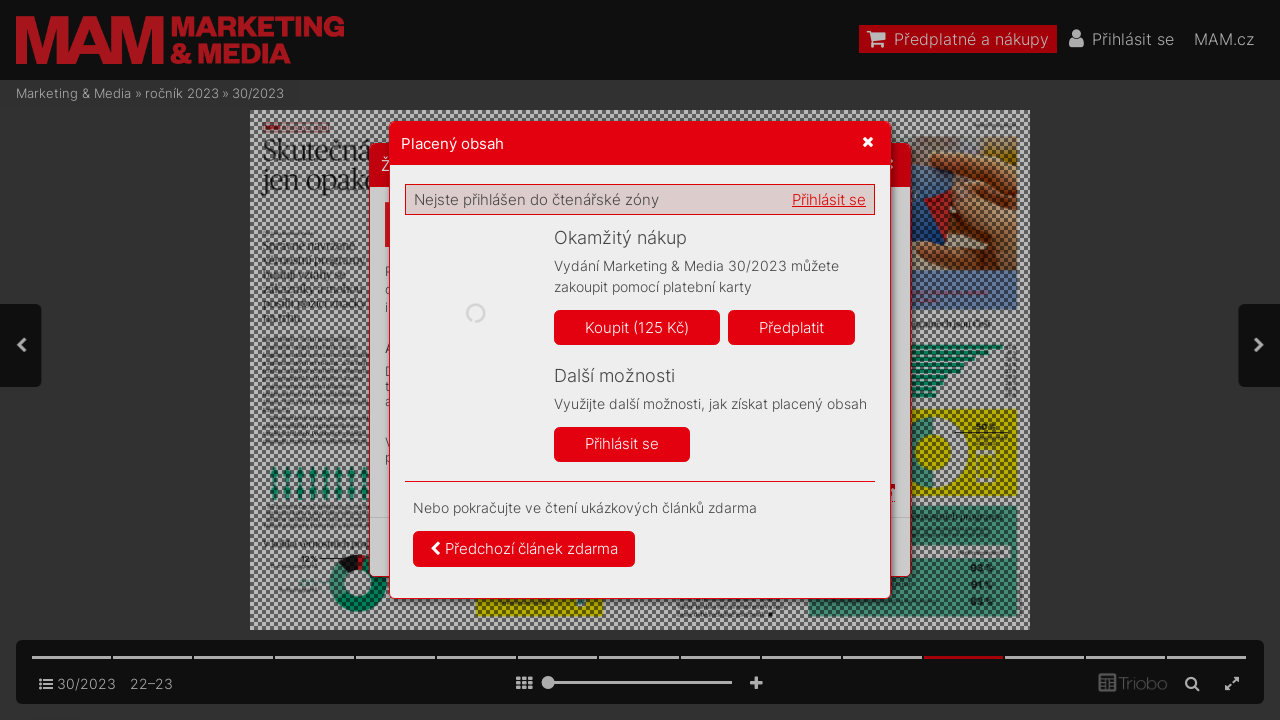

--- FILE ---
content_type: text/html; charset=UTF-8
request_url: https://mam.mam.cz/30-2023/strana-23
body_size: 87048
content:
<!DOCTYPE html>
<html lang="cs">
<head>
<!-- ---------------------------------------------------------------
     Powered by Triobo Digital Media Publishing (www.triobo.com)
---------------------------------------------------------------- -->
<title>Strana 23 | 30/2023 | Marketing &amp; Media</title>
<meta id="viewport" name="viewport" content="width=device-width, initial-scale=1, user-scalable=0" />
<meta name="description" content="Časopis Marketing &amp;amp; Media je prestižním a vlivným oborovým médiem. Věnuje se byznysové komunikaci, reklamě a médiím. Každý týden přináší exkluzívní rozhovory se zajímavými osobnostmi z branže a s těmi, kteří zodpovídají za marketingové rozpočty. Obsahem inspiruje, odhaluje trendy a podporuje kritickou diskuzi." />
<meta name="robots" content="index, follow" />
<meta name="mobile-web-app-capable" content="yes" />
<link rel='icon' sizes='180x180' type='image/png' href='https://triobodistribution.blob.core.windows.net/publisher40/appFavicon-48.png' />
<link rel='apple-touch-icon' href='https://triobodistribution.blob.core.windows.net/publisher40/appFavicon-48.png' />
<meta name='apple-mobile-web-app-capable' content='yes' />
<meta name='apple-mobile-web-app-status-bar-style' content='black-translucent' />
<meta name='mobile-web-app-capable' content='yes' />
<meta name='apple-mobile-web-app-title' content='Marketing & Media' />
<meta name='application-name' content='Marketing & Media' />
<meta name='google-site-verification' content='GkrjW4lh3J3stFiDlsrwWNJZ0DpG_Un4eAEbuNPlPWg' />
<meta property="og:url" content="https://mam.mam.cz/30-2023/strana-23" />
<meta property="og:title" content="Strana 23 | 30/2023 | Marketing &amp;amp; Media" />
<meta property="og:description" content="Časopis Marketing &amp;amp; Media je prestižním a vlivným oborovým médiem. Věnuje se byznysové komunikaci, reklamě a médiím. Každý týden přináší exkluzívní rozhovory se zajímavými osobnostmi z branže a s těmi, kteří zodpovídají za marketingové rozpočty. Obsahem inspiruje, odhaluje trendy a podporuje kritickou diskuzi." />
<meta property="og:type" content="article" />
<meta property="og:site_name" content="Marketing &amp; Media" />
<meta property="og:image" content="https://triobodistribution.blob.core.windows.net/public/ogPreview312367.jpg?ts=20230723192544" />
<meta property="og:image:width" content="768" />
<meta property="og:image:height" content="1024" />
<script type='text/javascript' src='/_release/tMini.js?20260112141001'></script>
<link type='text/css' href='/_release/tMini.css?20260112123036' rel='stylesheet'>

  <script async src="https://www.googletagmanager.com/gtag/js?id=UA-145149509-1"></script>
  <script>
    window.dataLayer = window.dataLayer || [];
    function gtag(){dataLayer.push(arguments);}
    gtag('consent', 'default', {
      'ad_storage': 'denied',
      'analytics_storage': 'denied',
      'functionality_storage': 'denied',
      'personalization_storage': 'denied',
      'security_storage': 'denied',
    });

    gtag('js', new Date());

    gtag('config', 'UA-145149509-1');
    gtag('config', 'GA_MEASUREMENT_ID', { 'app_name': 'Marketing & Media' });
  </script>
</head>

<body><article>

<!-- application -->
<div class='application' publishers='[{"id":40,"url":"forum-media","name":"Forum Media","fullName":"Forum Media, s.r.o.","properties":{"headquarters":"Franti\u0161ka K\u0159\u00ed\u017eka 362\/1\n170 00 Praha 7\nI\u010c: 06754066\nDI\u010c: CZ06754066","callto":"+420 735 707 420, 9.00\u201318.00","mailto":"predplatne@mam.cz","www":"https:\/\/www.mam.cz"},"publicationTags":[]}]' platforms='{"ios":"id1477192284","and":"cz.triobo.reader.android.mam"}'>Marketing &amp; Media</div>

<ul class='publications'>


<!-- publication 56: Marketing & Media -->
<li ord='1' domain='' class='publication' id='56' created='' ts='2025-06-13 13:00:13' url='marketing-media' themeId='8881' themeIdBeta='0' languages='cz' properties='{"hasLogo":true,"readerLogos":"BA","pageBackground":"rgb(238,238,238)","pageTextColor":"rgb(68,68,68)","highlightingColor":"rgba(227,0,15,1)","oppositeColor":"rgb(255,255,255)","headerBackground":"rgb(0,0,0)","headerIcons":"rgb(255,255,255)","dialogLogo":"A","underdrawingColor":"rgb(242,230,231)","buttonBorderRadius":"0.375em","areaBorderRadius":"0.375em","themeLogos":"AB","hasLogoa":true,"headerText":"rgb(255,255,255)","fonts":{"default":{"w300n5":"Inter-Light.ttf","w400n5":"Inter-Regular.ttf"},"easyReading":{"w400n5":"FrankRuhlLibre-Light.ttf","w600n5":"FrankRuhlLibre-Regular.ttf","w400i5":"FrankRuhlLibre-Light.ttf","w600i5":"FrankRuhlLibre-Regular.ttf"}},"autoUpdate":1}' publicationTags='' formatVersion='2'>
<h1 class='title'>Marketing &amp; Media</h1>
<p class='description'>Časopis Marketing a Media je prestižním a vlivným oborovým médiem.</p>



<!-- issue 7576 -->
<div class='issue' id='7576' ts='2025-04-15 10:48:07' url='30-2023' type='0' issueMasterId='576' formatVersion='5' date='2023-07-24' pubDate='2023-07-24 04:00:00' tags='' subscriptionGroups='sgr9' languages='' availability='1' visibility='0' productId='cz.forummedia.mam.2330' pdfSourceId='1035984' pdfParams='{"countOfFonts":21,"bgFormat":"svg"}' properties='{"prices":{"CZK":"125"},"centerfold":1,"enablePDFDownload":0,"isFeatured":0,"omitContent":0,"unlockedArticles":5}' coverId=''>
<h1 class='title'>30/2023</h1>
<p class='description'>Časopis Marketing &amp; Media je prestižním a vlivným oborovým médiem. Věnuje se byznysové komunikaci, reklamě a médiím. Každý týden přináší exkluzívní rozhovory se zajímavými osobnostmi z branže a s těmi, kteří zodpovídají za marketingové rozpočty. Obsahem inspiruje, odhaluje trendy a podporuje kritickou diskuzi.</p>

<div class='issueMeta' fonts='[]'></div>
<ul class='articles'>
  <li class='article' id='312345' ts='2023-07-23 19:25:03' url='strana-1' formatVersion='0' properties='' type='0' ord='1' versionId='405481' isAlwaysFree='1' linkedFromArticleIds=''><a href='/30-2023/strana-1'><h3 class='title'>Strana 1</h3><p class='description'></p></a><div class='content'><div id='frame-0' class='frame frame-page frame-typePage' frame-type='page'><div class='frame frame-typePdf' frame-type='pdf' id='frame-1'><img class='frame_pdf' src='' format='["object-fit:cover"]' sourceid='src1035985'></div></div></div><div class='htmlContent'><div id='pf1' class='pf w0 h0' data-page-no='1'><div class='pc pc1 w0 h0'><img class='bf' alt='' toLoad='bg312345.svg'/><div class='t m0 x0 h1 y0 ff1 fs0 fc0 sc0 ls0 ws0'>Ž<span class='_ _0'></span>ensk<span class='_ _1'></span>ý f<span class='_ _0'></span>o<span class='_ _0'></span>tbal: <span class='ls1 ws1'> </span></div><div class='t m0 x0 h1 y1 ff1 fs0 fc0 sc0 ls0 ws0'>despek<span class='_ _1'></span>t <span class='_ _0'></span>mizí, <span class='_ _0'></span>z<span class='_ _0'></span>nač<span class='_ _1'></span>k<span class='_ _1'></span>y </div><div class='t m0 x0 h1 y2 ff1 fs0 fc0 sc0 ls0 ws0'>cítí obří pří<span class='_ _1'></span>le<span class='_ _0'></span>žit<span class='_ _0'></span>ost.</div><div class='t m0 x1 h2 y3 ff1 fs1 fc1 sc0 ls2 ws2'>30</div><div class='t m0 x1 h3 y4 ff2 fs2 fc1 sc0 ls1 ws1'><span class='_ _1'></span><span class='_ _1'></span><span class='_ _1'></span></div><div class='t m0 x1 h3 y5 ff2 fs2 fc1 sc0 ls1 ws1'></div><div class='t m0 x2 h4 y6 ff2 fs3 fc0 sc0 ls1 ws1'><span class='_ _1'></span><span class='_ _1'></span><span class='_ _1'></span></div></div><div class='pi' data-data='{"ctm":[1.290158,0.000000,0.000000,1.290158,0.000000,0.000000]}'></div></div>
</div></li>
  <li class='article' id='312346' ts='2023-07-23 19:25:07' url='strana-2' formatVersion='0' properties='' type='0' ord='2' versionId='405482' isAlwaysFree='1' linkedFromArticleIds=''><a href='/30-2023/strana-2'><h3 class='title'>Strana 2</h3><p class='description'></p></a><div class='content'><div id='frame-0' class='frame frame-page frame-typePage' frame-type='page'><div class='frame frame-typePdf' frame-type='pdf' id='frame-1'><img class='frame_pdf' src='' format='["object-fit:cover"]' sourceid='src1035988'></div></div></div><div class='htmlContent'><div id='pf2' class='pf w0 h0' data-page-no='2'><div class='pc pc2 w0 h0'><img class='bf' alt='' toLoad='bg312346.svg'/><div class='c x3 y7 w1 h0'><div class='t m1 x4 h5 y8 ff3 fs3 fc2 sc1 ls1 ws1'>CEZ-HR(motiv-I-louka+venkov+mesto)_210x280_M&amp;M.indd   2<span class='_ _2'></span><span class='fc3 sc0'>CEZ-HR(motiv-I-louka+venkov+mesto)_210x280_M&amp;M.indd   2<span class='_ _3'> </span><span class='fc2 sc1'>03.05.2023   13:02<span class='_ _4'></span><span class='fc3 sc0'>03.05.2023   13:02</span></span></span></div></div></div><div class='pi' data-data='{"ctm":[1.290158,0.000000,0.000000,1.290158,0.000000,0.000000]}'></div></div>
</div></li>
  <li class='article' id='312347' ts='2023-07-23 19:25:09' url='strana-3' formatVersion='0' properties='' type='0' ord='3' versionId='405483' isAlwaysFree='1' linkedFromArticleIds=''><a href='/30-2023/strana-3'><h3 class='title'>Strana 3</h3><p class='description'></p></a><div class='content'><div id='frame-0' class='frame frame-page frame-typePage' frame-type='page'><div class='frame frame-typePdf' frame-type='pdf' id='frame-1'><img class='frame_pdf' src='' format='["object-fit:cover"]' sourceid='src1035995'></div></div></div><div class='htmlContent'><div id='pf3' class='pf w0 h0' data-page-no='3'><div class='pc pc3 w0 h0'><img class='bf' alt='' toLoad='bg312347.svg'/><div class='t m0 x5 h6 y9 ff4 fs4 fc3 sc0 ls3 ws3'><span class='_ _0'></span></div><div class='t m0 x5 h7 ya ff5 fs4 fc3 sc0 ls1 ws1'>Proč b<span class='_ _0'></span>y měly značky dá<span class='_ _0'></span>vat peníze do sportu, </div><div class='t m0 x5 h7 yb ff5 fs4 fc3 sc0 ls1 ws1'>který je v Česku minoritní zábav<span class='_ _0'></span>ou? Pr<span class='_ _0'></span>otože </div><div class='t m0 x5 h7 yc ff5 fs4 fc3 sc0 ls1 ws1'>skýtá obrovs<span class='_ _0'></span>ký potenciál k růstu.</div><div class='t m0 x5 h8 yd ff4 fs5 fc3 sc0 ls4 ws4'><span class='_ _1'></span><span class='_ _0'></span><span class='_ _1'></span></div><div class='t m2 x6 h6 ye ff2 fs4 fc4 sc0 ls3 ws3'><span class='_ _0'></span></div><div class='t m0 x5 h6 yf ff4 fs4 fc3 sc0 ls3 ws3'><span class='_ _0'></span><span class='_ _0'></span><span class='_ _0'></span></div><div class='t m0 x5 h7 y10 ff5 fs4 fc3 sc0 ls1 ws1'>Online reklama nejdří<span class='_ _0'></span>v mark<span class='_ _0'></span>etingu ušk<span class='_ _0'></span>odila, </div><div class='t m0 x5 h7 y11 ff5 fs4 fc3 sc0 ls1 ws1'>nyní s lepším měř<span class='_ _0'></span>ením pomáhá růstu, ukázal </div><div class='t m0 x5 h7 y12 ff5 fs4 fc3 sc0 ls1 ws1'>Les Binet na Cannes Lions. </div><div class='t m0 x5 h8 y13 ff4 fs5 fc3 sc0 ls4 ws4'><span class='_ _1'></span><span class='_ _0'></span><span class='_ _1'></span></div><div class='t m2 x6 h6 y14 ff2 fs4 fc4 sc0 ls3 ws3'></div><div class='t m0 x5 h6 y15 ff4 fs4 fc3 sc0 ls3 ws3'><span class='_ _0'></span></div><div class='t m0 x5 h7 y16 ff5 fs4 fc3 sc0 ls1 ws1'>Americký piv<span class='_ _0'></span>ovar pr<span class='_ _0'></span>o mistrov<span class='_ _0'></span>st<span class='_ _1'></span>ví sv<span class='_ _0'></span>ěta </div><div class='t m0 x5 h7 y17 ff5 fs4 fc3 sc0 ls1 ws1'>ve fotbalu žen o<span class='_ _0'></span>živuje virální pr<span class='_ _0'></span>ojekt </div><div class='t m0 x5 h7 y18 ff5 fs4 fc3 sc0 ls1 ws1'>#BringHomeTheBud.</div><div class='t m0 x5 h8 y19 ff4 fs5 fc3 sc0 ls4 ws4'><span class='_ _1'></span><span class='_ _0'></span><span class='_ _1'></span></div><div class='t m2 x6 h6 y1a ff2 fs4 fc4 sc0 ls3 ws3'></div><div class='t m0 x5 h6 y1b ff4 fs4 fc3 sc0 ls3 ws3'><span class='_ _0'></span><span class='_ _0'></span><span class='_ _0'></span><span class='_ _0'></span><span class='ls1 ws1'></span></div><div class='t m0 x5 h6 y1c ff4 fs4 fc3 sc0 ls3 ws3'><span class='_ _0'></span></div><div class='t m0 x5 h7 y1d ff5 fs4 fc3 sc0 ls1 ws1'>Chceme být největší mediální s<span class='_ _0'></span>kupinou, říká </div><div class='t m0 x5 h7 y1e ff5 fs4 fc3 sc0 ls1 ws1'>Marek Sing<span class='_ _0'></span>er<span class='_ _5'></span>, gener<span class='_ _0'></span>ální ředitel TV Prima. </div><div class='t m0 x5 h8 y1f ff4 fs5 fc3 sc0 ls4 ws4'><span class='_ _1'></span><span class='_ _0'></span><span class='_ _1'></span><span class='_ _1'></span></div><div class='t m2 x6 h6 y20 ff2 fs4 fc4 sc0 ls3 ws3'></div><div class='t m0 x5 h6 y21 ff4 fs4 fc3 sc0 ls3 ws3'><span class='ls1 ws1'></span></div><div class='t m0 x5 h6 y22 ff4 fs4 fc3 sc0 ls3 ws3'><span class='_ _0'></span><span class='_ _0'></span></div><div class='t m0 x5 h7 y23 ff5 fs4 fc3 sc0 ls1 ws1'>Sprá<span class='_ _0'></span>vně navr<span class='_ _0'></span>žené věrnostní pr<span class='_ _0'></span>ogramy budují </div><div class='t m0 x5 h7 y24 ff5 fs4 fc3 sc0 ls1 ws1'>vztahy se zákazníky aposilují pozici značky<span class='_ _0'></span>.</div><div class='t m0 x5 h8 y25 ff4 fs5 fc3 sc0 ls4 ws4'><span class='_ _1'></span><span class='_ _0'></span><span class='_ _1'></span></div><div class='t m2 x6 h6 y26 ff2 fs4 fc4 sc0 ls3 ws3'><span class='_ _0'></span></div><div class='t m0 x5 h6 y27 ff4 fs4 fc3 sc0 ls3 ws3'><span class='_ _0'></span><span class='_ _0'></span><span class='_ _0'></span><span class='_ _0'></span><span class='_ _0'></span><span class='ls1 ws1'></span></div><div class='t m0 x5 h6 y28 ff4 fs4 fc3 sc0 ls3 ws3'><span class='_ _0'></span></div><div class='t m0 x5 h7 y29 ff5 fs4 fc3 sc0 ls1 ws1'>Co vše by<span class='_ _0'></span>chom měli v živ<span class='_ _0'></span>otě značky měřit? </div><div class='t m0 x5 h7 y2a ff5 fs4 fc3 sc0 ls1 ws1'>Nejdůležitější metriky popisuje další díl </div><div class='t m0 x5 h7 y2b ff5 fs4 fc3 sc0 ls1 ws1'>Behavio P<span class='_ _0'></span>odcastu.</div><div class='t m0 x5 h8 y2c ff4 fs5 fc3 sc0 ls4 ws4'><span class='_ _1'></span><span class='_ _0'></span><span class='_ _1'></span></div><div class='t m2 x6 h6 y2d ff2 fs4 fc4 sc0 ls3 ws3'><span class='_ _0'></span></div><div class='t m0 x5 h6 y2e ff4 fs4 fc3 sc0 ls3 ws3'><span class='_ _0'></span><span class='_ _0'></span></div><div class='t m0 x5 h7 y2f ff5 fs4 fc3 sc0 ls1 ws1'>Mask<span class='_ _0'></span>ot nemá být jen doplněk, ale přinášet </div><div class='t m0 x5 h7 y30 ff5 fs4 fc3 sc0 ls1 ws1'>uživat<span class='_ _0'></span>elům i něco na<span class='_ _0'></span>víc, říká Marek Řípa, </div><div class='t m0 x5 h7 y31 ff5 fs4 fc3 sc0 ls1 ws1'>senior brand <span class='_ _1'></span>&amp; <span class='_ _1'></span>media manažer Seznam.cz.</div><div class='t m0 x5 h8 y32 ff4 fs5 fc3 sc0 ls4 ws4'><span class='_ _1'></span><span class='_ _0'></span></div><div class='t m3 x7 h4 y33 ff2 fs3 fc3 sc0 ls1 ws1'><span class='_ _1'></span><span class='_ _1'></span><span class='_ _1'></span><span class='_ _1'></span><span class='_ _1'></span><span class='_ _1'></span><span class='_ _1'></span><span class='_ _1'></span><span class='_ _1'></span><span class='_ _1'></span></div><div class='t m2 x5 h6 y34 ff2 fs4 fc4 sc0 ls1 ws1'></div><div class='t m2 x8 h6 y35 ff2 fs4 fc4 sc0 ls3 ws3'><span class='_ _0'></span></div><div class='t m0 x9 h9 y36 ff5 fs6 fc3 sc0 ls1 ws5'>Nen<span class='_ _1'></span>í to dávno, co proti n<span class='_ _1'></span>ašemu t<span class='_ _1'></span>ý<span class='_ _1'></span>mu v<span class='_ _0'></span>e fotbalové </div><div class='t m0 x9 h9 y37 ff5 fs6 fc3 sc0 ls1 ws5'>Ha<span class='_ _1'></span>nspaul<span class='_ _1'></span>ské liz<span class='_ _1'></span>e nas<span class='_ _1'></span>tou<span class='_ _0'></span>pil<span class='_ _1'></span>a v<span class='_ _6'></span>muž<span class='_ _1'></span>ském tý<span class='_ _1'></span>mu </div><div class='t m0 x9 h9 y38 ff5 fs6 fc3 sc0 ls1 ws5'>jed<span class='_ _1'></span>na dí<span class='_ _1'></span>vka. S<span class='_ _6'></span>m<span class='_ _1'></span>íčem to u<span class='_ _1'></span>měla ja<span class='_ _1'></span>k nás š<span class='_ _1'></span>est dohro</div><div class='t m0 xa h9 y39 ff5 fs6 fc3 sc0 ls1 ws1'>-</div><div class='t m0 x9 h9 y3a ff5 fs6 fc3 sc0 ls1 ws5'>mady<span class='_ _6'></span>, což n<span class='_ _1'></span>ám ovš<span class='_ _1'></span>em nebrán<span class='_ _1'></span>ilo v<span class='_ _0'></span>rádoby v<span class='_ _1'></span>tip<span class='_ _1'></span><span class='ws1'>-</span></div><div class='t m0 x9 h9 y3b ff5 fs6 fc3 sc0 ls1 ws5'>ných pr<span class='_ _1'></span>ůpovíd<span class='_ _1'></span>kách n<span class='_ _1'></span>a její adresu. Nic spro<span class='_ _1'></span>stého<span class='_ _0'></span>, </div><div class='t m0 x9 h9 y3c ff5 fs6 fc3 sc0 ls1 ws5'>an<span class='_ _1'></span>i zlého, ale z<span class='_ _1'></span>pocené<span class='_ _1'></span>mu chl<span class='_ _1'></span>á<span class='_ _0'></span>pkovi to, na rozd<span class='_ _1'></span>íl </div><div class='t m0 x9 h9 y3d ff5 fs6 fc3 sc0 ls5 ws6'>od něja<span class='_ _1'></span>kého toho h<span class='_ _1'></span>rub<span class='_ _1'></span>ší<span class='_ _1'></span>ho slova, neře<span class='_ _1'></span>kne<span class='_ _1'></span>te.</div><div class='t m0 xb h9 y3e ff5 fs6 fc3 sc0 ls1 ws5'>„A<span class='_ _0'></span>teď si pře<span class='_ _1'></span>dstav<span class='_ _1'></span>te, že toh<span class='_ _1'></span>le poslouch<span class='_ _1'></span>á ka<span class='_ _1'></span>ždý </div><div class='t m0 x9 h9 y3f ff5 fs6 fc3 sc0 ls1 ws5'>t<span class='_ _1'></span>ý<span class='_ _0'></span>den,<span class='_ _6'></span>“ pronesl bě<span class='_ _1'></span>hem zápasu je<span class='_ _1'></span>den z<span class='_ _6'></span>mých sp<span class='_ _1'></span>o</div><div class='t m0 xc h9 y40 ff5 fs6 fc3 sc0 ls1 ws1'>-</div><div class='t m0 x9 h9 y41 ff5 fs6 fc3 sc0 ls1 ws5'>luh<span class='_ _1'></span>ráčů. B<span class='_ _1'></span>yl to moment, kdy jsme se v<span class='_ _1'></span>šichn<span class='_ _1'></span>i chy<span class='_ _1'></span>tl<span class='_ _1'></span>i </div><div class='t m0 x9 h9 y42 ff5 fs6 fc3 sc0 ls1 ws5'>za r<span class='_ _1'></span>y<span class='_ _1'></span>pák a<span class='_ _0'></span>da<span class='_ _1'></span>lší koment<span class='_ _1'></span>áře př<span class='_ _1'></span>idal<span class='_ _1'></span>i až po z<span class='_ _1'></span>ápase. </div><div class='t m0 x9 h9 y43 ff5 fs6 fc3 sc0 ls6 ws7'>Byl<span class='_ _1'></span>a to slova uz<span class='_ _1'></span>nán<span class='_ _1'></span>í, protože h<span class='_ _1'></span>rá<span class='_ _1'></span>la skvě<span class='_ _1'></span>le.</div><div class='t m0 xb h9 y44 ff5 fs6 fc3 sc0 ls7 ws5'>Hl<span class='_ _1'></span>avn<span class='_ _1'></span>í téma je tentok<span class='_ _1'></span>rát věnované pr<span class='_ _1'></span>áv<span class='_ _0'></span>ě žen</div><div class='t m0 xd h9 y45 ff5 fs6 fc3 sc0 ls1 ws1'>-</div><div class='t m0 x9 h9 y46 ff5 fs6 fc3 sc0 ls7 ws5'>skému fotbalu. U<span class='_ _0'></span>ska<span class='_ _1'></span>ln<span class='_ _1'></span>ích fa<span class='_ _1'></span>noušk<span class='_ _1'></span>ů to nemá leh<span class='_ _1'></span>ké, </div><div class='t m0 x9 h9 y47 ff5 fs6 fc3 sc0 ls7 ws5'>protože kdy<span class='_ _1'></span>ž už od<span class='_ _1'></span>hodí pře<span class='_ _1'></span>dsud<span class='_ _1'></span>ky v<span class='_ _1'></span>ůči tomu, že<span class='_ _1'></span> </div><div class='t m0 x9 h9 y48 ff5 fs6 fc3 sc0 ls7 ws5'>i<span class='_ _6'></span>ž<span class='_ _1'></span>eny um<span class='_ _1'></span>í kopat do míče, má<span class='_ _1'></span>lo kdy se ubrá<span class='_ _1'></span>ní př<span class='_ _1'></span>í</div><div class='t m0 xe h9 y49 ff5 fs6 fc3 sc0 ls1 ws1'>-</div><div class='t m0 x9 h9 y4a ff5 fs6 fc3 sc0 ls7 ws5'>mému srovn<span class='_ _1'></span>án<span class='_ _1'></span>í hr<span class='_ _1'></span>y<span class='_ _5'></span>, k<span class='_ _1'></span>terá je s<span class='_ _1'></span>amoz<span class='_ _1'></span>řejmě odl<span class='_ _1'></span>išná.</div><div class='t m0 xb h9 y4b ff5 fs6 fc3 sc0 ls1 ws5'>I<span class='_ _6'></span>to je v<span class='_ _1'></span>šak důvod<span class='_ _1'></span>, proč do hled<span class='_ _1'></span>išt<span class='_ _1'></span>ě přich<span class='_ _1'></span>ázejí </div><div class='t m0 x9 h9 y4c ff5 fs6 fc3 sc0 ls1 ws5'>nové skupiny fa<span class='_ _1'></span>noušk<span class='_ _1'></span>ů, pro kte<span class='_ _1'></span>ré je často nepř<span class='_ _1'></span>ija</div><div class='t m0 xf h9 y4d ff5 fs6 fc3 sc0 ls1 ws1'>-</div><div class='t m0 x9 h9 y4e ff5 fs6 fc3 sc0 ls1 ws5'>tel<span class='_ _1'></span>ný zase mu<span class='_ _1'></span>žsk<span class='_ _1'></span>ý fotbal. A<span class='_ _0'></span>to je ša<span class='_ _1'></span>nce pro kluby<span class='_ _6'></span>, </div><div class='t m0 x9 h9 y4f ff5 fs6 fc3 sc0 ls1 ws5'>fotbalové as<span class='_ _1'></span>oci<span class='_ _1'></span>ace a<span class='_ _6'></span>hl<span class='_ _1'></span>avně z<span class='_ _1'></span>načk<span class='_ _1'></span>y<span class='_ _6'></span>, jak zr<span class='_ _0'></span>ostouc<span class='_ _1'></span>í </div><div class='t m0 x9 h9 y50 ff5 fs6 fc3 sc0 ls1 ws5'>popul<span class='_ _1'></span>ar<span class='_ _1'></span>ity „<span class='_ _1'></span>žen v<span class='_ _6'></span>of<span class='_ _1'></span>sajdu<span class='_ _6'></span>“ tě<span class='_ _1'></span>žit.</div><div class='t m0 xb h9 y51 ff5 fs6 fc3 sc0 ls1 ws5'>Mnohé bra<span class='_ _1'></span>ndy si v<span class='_ _6'></span>komun<span class='_ _1'></span>ik<span class='_ _1'></span>aci pro men<span class='_ _1'></span>ší </div><div class='t m0 x9 h9 y52 ff5 fs6 fc3 sc0 ls1 ws5'>v<span class='_ _1'></span>ý<span class='_ _1'></span>tla<span class='_ _1'></span>k fotbal<span class='_ _1'></span>istek s<span class='_ _1'></span>tá<span class='_ _1'></span>le pomá<span class='_ _1'></span>hají zná<span class='_ _1'></span>mější<span class='_ _1'></span>mi muž</div><div class='t m0 x10 h9 y53 ff5 fs6 fc3 sc0 ls1 ws1'>-</div><div class='t m0 x9 h9 y54 ff5 fs6 fc3 sc0 ls1 ws5'>sk<span class='_ _1'></span>ým<span class='_ _1'></span>i kol<span class='_ _0'></span>e<span class='_ _1'></span>y<span class='_ _6'></span>. Je to pa<span class='_ _1'></span>radoxně př<span class='_ _1'></span>ípad i<span class='_ _6'></span>t<span class='_ _1'></span>rendu<span class='_ _0'></span>jící </div><div class='t m0 x9 h9 y55 ff5 fs6 fc3 sc0 ls1 ws5'>ka<span class='_ _1'></span>mpaně f<span class='_ _1'></span>ra<span class='_ _1'></span>ncouzského ope<span class='_ _1'></span>rátora Ora<span class='_ _1'></span>nge, kte<span class='_ _1'></span>rá </div><div class='t m0 x9 h9 y56 ff5 fs6 fc3 sc0 ls1 ws5'>má rozd<span class='_ _1'></span>íl<span class='_ _1'></span>y mezi obě<span class='_ _1'></span>ma svět<span class='_ _1'></span>y st<span class='_ _1'></span>írat. Jen<span class='_ _1'></span>že sk<span class='_ _1'></span>uteč</div><div class='t m0 x11 h9 y57 ff5 fs6 fc3 sc0 ls1 ws1'>-</div><div class='t m0 x9 h9 y58 ff5 fs6 fc3 sc0 ls1 ws5'>ně to dělá<span class='_ _1'></span>, když v<span class='_ _6'></span>úvod<span class='_ _1'></span>ní č<span class='_ _1'></span>ást<span class='_ _1'></span>i na m<span class='_ _1'></span>inutu p<span class='_ _1'></span>omocí </div><div class='t m0 x9 h9 y59 ff5 fs6 fc3 sc0 ls1 ws5'>tec<span class='_ _1'></span>hni<span class='_ _1'></span>k<span class='_ _1'></span>y „<span class='_ _0'></span>uk<span class='_ _1'></span>rad<span class='_ _1'></span>ne<span class='_ _6'></span>“ h<span class='_ _1'></span>ráčk<span class='_ _1'></span>ám t<span class='_ _1'></span>vá<span class='_ _1'></span>ře a<span class='_ _6'></span>n<span class='_ _1'></span>asad<span class='_ _1'></span>í jim </div><div class='t m0 x9 h9 y5a ff5 fs6 fc3 sc0 ls5 ws6'>hl<span class='_ _1'></span>av<span class='_ _1'></span>y hvězd mu<span class='_ _1'></span>žské reprez<span class='_ _1'></span>ent<span class='_ _1'></span>ace Mbappé<span class='_ _1'></span>ho<span class='_ _6'></span>,<span class='_ _1'></span> </div><div class='t m0 x9 h9 y5b ff5 fs6 fc3 sc0 ls1 ws5'>Gr<span class='_ _1'></span>iezma<span class='_ _1'></span>nn<span class='_ _1'></span>a či Com<span class='_ _1'></span>ana? A<span class='_ _6'></span>opr<span class='_ _1'></span>av<span class='_ _6'></span>du s<span class='_ _1'></span>e m<span class='_ _0'></span>usí ve </div><div class='t m0 x9 h9 y5c ff5 fs6 fc3 sc0 ls1 ws5'>spot<span class='_ _1'></span>u Adid<span class='_ _1'></span>asu k<span class='_ _6'></span>právě probí<span class='_ _1'></span>hající<span class='_ _1'></span>mu mist<span class='_ _1'></span>rovst<span class='_ _1'></span>v<span class='_ _1'></span>í </div><div class='t m0 x9 h9 y5d ff5 fs6 fc3 sc0 ls1 ws5'>svět<span class='_ _1'></span>a žen m<span class='_ _1'></span>ih<span class='_ _1'></span>no<span class='_ _0'></span>ut Messi iBeck<span class='_ _1'></span>ha<span class='_ _1'></span>m?</div><div class='t m0 xb h9 y5e ff5 fs6 fc3 sc0 ls1 ws5'>Odpověď z<span class='_ _1'></span>řejmě najdeme v<span class='_ _6'></span>č<span class='_ _1'></span>íslec<span class='_ _1'></span>h a<span class='_ _6'></span>v<span class='_ _6'></span>tomto</div><div class='t m0 x12 h9 y5f ff5 fs6 fc3 sc0 ls1 ws1'>-</div><div class='t m0 x9 h9 y60 ff5 fs6 fc3 sc0 ls1 ws5'>čí<span class='_ _1'></span>sle snad najdete odpověď n<span class='_ _1'></span>a to<span class='_ _0'></span>, proč by se to </div><div class='t m0 x9 h9 y61 ff5 fs6 fc3 sc0 ls1 ws5'>jed<span class='_ _1'></span>nou mo<span class='_ _0'></span>h<span class='_ _1'></span>lo změn<span class='_ _1'></span>it.</div><div class='t m0 xb h9 y62 ff5 fs6 fc3 sc0 ls1 ws1'> </div><div class='t m0 x13 ha y63 ff6 fs6 fc3 sc0 ls1 ws8'>Petr Ž<span class='_ _1'></span>aloudek</div><div class='t m0 x14 ha y64 ff6 fs6 fc3 sc0 ls1 ws1'> </div><div class='t m0 x15 hb y65 ff7 fs6 fc3 sc0 ls8 ws9'>redaktor</div><div class='t m0 x9 hc y66 ff8 fs7 fc3 sc0 ls9 wsa'>Be<span class='_ _0'></span>z m<span class='_ _5'></span>u<span class='_ _1'></span>žů t<span class='_ _5'></span>o v<span class='_ _5'></span>e<span class='_ _1'></span> <span class='_ _6'></span></div><div class='t m0 x9 hc y67 ff8 fs7 fc3 sc0 ls9 wsa'>f<span class='_ _5'></span>o<span class='_ _0'></span>t<span class='_ _0'></span>b<span class='_ _0'></span>a<span class='_ _1'></span>l<span class='_ _6'></span>e <span class='_ _0'></span>n<span class='_ _6'></span>e<span class='_ _6'></span>j<span class='_ _0'></span>d<span class='_ _6'></span>e. <span class='_ _0'></span>F<span class='_ _5'></span>a<span class='_ _1'></span>k<span class='_ _1'></span>t<span class='_ _5'></span>?</div><div class='t m0 x16 hd y68 ff2 fs8 fc1 sc0 lsa wsb'><span class='_ _0'></span></div><div class='t m0 x16 he y69 ff4 fs9 fc1 sc0 lsb wsc'></div><div class='t m0 x16 hf y6a ff2 fsa fc3 sc0 ls1 ws1'><span class='_ _1'></span><span class='_ _1'></span><span class='_ _1'></span><span class='_ _1'></span><span class='_ _1'></span><span class='_ _1'></span><span class='_ _1'></span></div><div class='t m0 x16 hf y6b ff2 fsa fc3 sc0 ls1 ws1'><span class='_ _1'></span><span class='_ _1'></span><span class='_ _1'></span><span class='_ _6'></span><span class='_ _1'></span><span class='_ _1'></span></div><div class='t m0 x16 hf y6c ff2 fsa fc3 sc0 ls1 ws1'><span class='_ _1'></span><span class='_ _1'></span><span class='_ _1'></span></div><div class='t m0 x16 hf y6d ff2 fsa fc3 sc0 ls1 ws1'><span class='_ _1'></span><span class='_ _1'></span><span class='_ _1'></span><span class='_ _1'></span><span class='_ _1'></span></div><div class='t m0 x16 hf y6e ff2 fsa fc3 sc0 ls1 ws1'><span class='_ _1'></span><span class='_ _1'></span><span class='_ _1'></span><span class='_ _0'></span><span class='_ _1'></span><span class='_ _0'></span><span class='_ _1'></span></div><div class='t m0 x16 hf y6f ff2 fsa fc3 sc0 ls1 ws1'><span class='_ _1'></span><span class='_ _1'></span><span class='_ _1'></span><span class='_ _1'></span><span class='_ _1'></span><span class='_ _1'></span><span class='_ _1'></span></div><div class='t m0 x17 h4 y70 ff2 fs3 fc3 sc0 lsc wsd'><span class='_ _1'></span></div><div class='t m0 x18 h10 y71 ff9 fs3 fc3 sc0 lsd wse'>MARKETING<span class='_ _0'></span> &amp; ME<span class='_ _0'></span>DIA</div></div><div class='pi' data-data='{"ctm":[1.290158,0.000000,0.000000,1.290158,0.000000,0.000000]}'></div></div>
</div></li>
  <li class='article' id='312348' ts='2023-07-23 19:25:10' url='strana-4' formatVersion='0' properties='' type='0' ord='4' versionId='405484' isAlwaysFree='1' linkedFromArticleIds=''><a href='/30-2023/strana-4'><h3 class='title'>Strana 4</h3><p class='description'></p></a><div class='content'><div id='frame-0' class='frame frame-page frame-typePage' frame-type='page'><div class='frame frame-typePdf' frame-type='pdf' id='frame-1'><img class='frame_pdf' src='' format='["object-fit:cover"]' sourceid='src1035998'></div></div></div><div class='htmlContent'><div id='pf4' class='pf w0 h0' data-page-no='4'><div class='pc pc4 w0 h0'><img class='bf' alt='' toLoad='bg312348.svg'/><div class='c x19 y7 w2 h11'><div class='t m0 x1a h12 y72 ffa fsb fc5 sc0 lse wsf'><span class='fc2 sc0'>vinci-c</span><span class='fc2 sc0'>onstruction.</span><span class='fc6'><span class='fc2 sc0'>cz</span></span></div><div class='t m0 x1b h5 y73 ffb fs3 fc2 sc1 ls1 ws1'><span class='fc2 sc0'>VCCS_inz_210x99_MAM_obecny.indd   2</span><span class='_ _7'></span><span class='fc7 sc0'><span class='fc2 sc0'>VCCS_inz_210x99_MAM_obecny.indd   2</span><span class='_ _8'> </span><span class='fc2 sc1'><span class='fc2 sc0'>20.07.2023   16:11</span><span class='_ _4'></span><span class='fc7 sc0'><span class='fc2 sc0'>20.07.2023   16:11</span></span></span></span></div></div><div class='t m0 x1c h6 y74 ff4 fs4 fc3 sc0 lsf ws10'><span class='_ _5'></span><span class='ff5 fs6 ls1 ws5'> z<span class='_ _1'></span>a<span class='_ _0'></span>plat<span class='_ _1'></span>í téměř </span></div><div class='t m0 x1c h9 y75 ff5 fs6 fc3 sc0 ls1 ws5'>64<span class='_ _0'></span>m<span class='_ _1'></span>ilionů kor<span class='_ _1'></span>un pok<span class='_ _1'></span>uty<span class='_ _6'></span>, </div><div class='t m0 x1c h9 y76 ff5 fs6 fc3 sc0 ls1 ws5'>kte<span class='_ _1'></span>rou jí uloži<span class='_ _1'></span>l ÚOHS, protože </div><div class='t m0 x1c h9 y77 ff5 fs6 fc3 sc0 ls1 ws5'>mez<span class='_ _1'></span>i lety 2<span class='_ _1'></span>015 a<span class='_ _6'></span>2021 u<span class='_ _1'></span>rčoval<span class='_ _1'></span>a </div><div class='t m0 x1c h9 y78 ff5 fs6 fc3 sc0 ls10 ws11'>odb<span class='_ _0'></span>ěra<span class='_ _6'></span>tel<span class='_ _6'></span>ům minimální m<span class='_ _0'></span>alo</div><div class='t m0 x1d h9 y65 ff5 fs6 fc3 sc0 ls1 ws1'>-</div><div class='t m0 x1c h9 y79 ff5 fs6 fc3 sc0 ls5 ws6'>obc<span class='_ _1'></span>hod<span class='_ _1'></span>ní ce<span class='_ _1'></span>ny<span class='_ _5'></span>.</div><div class='t m0 x1c h6 y7a ff4 fs4 fc3 sc0 ls11 ws12'><span class='_ _1'></span><span class='_ _1'></span><span class='ff5 fs6 ls1 ws5'> z<span class='_ _1'></span>ača<span class='_ _1'></span>la v<span class='_ _1'></span>ydávat di<span class='_ _1'></span>git<span class='_ _1'></span>ál<span class='_ _1'></span>ní </span></div><div class='t m0 x1c h9 y7b ff5 fs6 fc3 sc0 ls1 ws5'>měsíč<span class='_ _1'></span>ní<span class='_ _1'></span>k eMag. Je d<span class='_ _1'></span>ist<span class='_ _1'></span>ri</div><div class='t m0 x1e h9 y7c ff5 fs6 fc3 sc0 ls1 ws1'>-</div><div class='t m0 x1c h9 y7d ff5 fs6 fc3 sc0 ls1 ws5'>buován z<span class='_ _1'></span>da<span class='_ _1'></span>rma, pr<span class='_ _1'></span>im<span class='_ _1'></span>árně </div><div class='t m0 x1c h9 y7e ff5 fs6 fc3 sc0 ls6 ws7'>odb<span class='_ _1'></span>ěratelů<span class='_ _1'></span>m newslet<span class='_ _1'></span>ter<span class='_ _1'></span>ů </div><div class='t m0 x1c h9 y7f ff5 fs6 fc3 sc0 ls1 ws5'>odb<span class='_ _1'></span>orných a<span class='_ _6'></span>pré<span class='_ _1'></span>miov<span class='_ _1'></span>ých </div><div class='t m0 x1c h9 y80 ff5 fs6 fc3 sc0 ls1 ws5'>tit<span class='_ _1'></span>ulů z<span class='_ _0'></span>por<span class='_ _1'></span>tfol<span class='_ _1'></span>ia A<span class='_ _6'></span>11.</div><div class='t m0 x1c h6 y81 ff4 fs4 fc3 sc0 lsf ws10'><span class='ff5 fs6 ls1 ws5'> spu<span class='_ _1'></span>sti<span class='_ _1'></span>l po úsp<span class='_ _1'></span>ěš<span class='ws1'>-</span></span></div><div class='t m0 x1c h9 y82 ff5 fs6 fc3 sc0 ls1 ws5'>ném pilot<span class='_ _1'></span>ní<span class='_ _1'></span>m projekt<span class='_ _1'></span>u ve </div><div class='t m0 x1c h9 y83 ff5 fs6 fc3 sc0 ls1 ws5'>V<span class='_ _6'></span>el<span class='_ _1'></span>ké Brit<span class='_ _1'></span>án<span class='_ _1'></span>ii své nové webo</div><div class='t m0 x1f h9 y84 ff5 fs6 fc3 sc0 ls1 ws1'>-</div><div class='t m0 x1c h9 y85 ff5 fs6 fc3 sc0 ls1 ws5'>vé str<span class='_ _1'></span>án<span class='_ _1'></span>ky i<span class='_ _6'></span>vČeské republice. </div><div class='t m0 x1c h9 y86 ff5 fs6 fc3 sc0 ls1 ws5'>Má ši<span class='_ _1'></span>rší nabíd<span class='_ _1'></span>ku produ<span class='_ _1'></span>kt<span class='_ _1'></span>ů, </div><div class='t m0 x1c h9 y87 ff5 fs6 fc3 sc0 ls1 ws5'>možno<span class='_ _1'></span>st při<span class='_ _1'></span>hlá<span class='_ _1'></span>šen<span class='_ _1'></span>í či sledová</div><div class='t m0 x1d h9 y88 ff5 fs6 fc3 sc0 ls1 ws1'>-</div><div class='t m0 x1c h9 y33 ff5 fs6 fc3 sc0 ls5 ws6'>ní<span class='_ _1'></span> dost<span class='_ _1'></span>upnost<span class='_ _1'></span>i v<span class='_ _1'></span>ýro<span class='_ _1'></span>bků.</div><div class='t m0 x20 h6 y74 ff4 fs4 fc3 sc0 ls12 ws13'><span class='_ _1'></span><span class='_ _0'></span><span class='ff5 fs6 ls13 ws14'> ji<span class='_ _1'></span>ž poč<span class='_ _1'></span>t<span class='_ _1'></span>vr<span class='_ _1'></span>té osl<span class='_ _1'></span>aví </span></div><div class='t m0 x20 h9 y75 ff5 fs6 fc3 sc0 ls14 ws11'>Me<span class='_ _6'></span>zinárodní<span class='_ _0'></span> de<span class='_ _6'></span>n call c<span class='_ _0'></span>en<span class='_ _6'></span>ter<span class='_ _5'></span>, </div><div class='t m0 x20 h9 y76 ff5 fs6 fc3 sc0 ls7 ws5'>kte<span class='_ _1'></span>rý je 2<span class='_ _1'></span>4<span class='_ _0'></span>.<span class='_ _6'></span>7<span class='_ _6'></span>.<span class='_ _6'></span>, sodk<span class='_ _1'></span>azem n<span class='_ _1'></span>a </div><div class='t m0 x20 h9 y77 ff5 fs6 fc3 sc0 ls7 ws5'>jejich nepřet<span class='_ _1'></span>žit<span class='_ _1'></span>ý provoz. Sta<span class='_ _1'></span>r</div><div class='t m0 x21 h9 y64 ff5 fs6 fc3 sc0 ls1 ws1'>-</div><div class='t m0 x20 h9 y65 ff5 fs6 fc3 sc0 ls7 ws5'>tuje té<span class='_ _1'></span>ž při<span class='_ _1'></span>hlá<span class='_ _1'></span>šk<span class='_ _1'></span>y do soutěže<span class='_ _1'></span> </div><div class='t m0 x20 h9 y89 ff5 fs6 fc3 sc0 ls7 ws5'>Cze<span class='_ _1'></span>ch Cont<span class='_ _1'></span>act Cente<span class='_ _1'></span>r A<span class='_ _6'></span>wa<span class='_ _1'></span>rd. </div><div class='t m0 x20 h9 y8a ff5 fs6 fc3 sc0 ls7 ws5'>Uzávěrka př<span class='_ _1'></span>ih<span class='_ _1'></span>láš<span class='_ _1'></span>ek je 22<span class='_ _1'></span>.<span class='_ _6'></span>zá<span class='_ _1'></span>ří.</div><div class='t m0 x20 h6 y7c ff4 fs4 fc3 sc0 ls15 ws15'><span class='_ _1'></span><span class='_ _1'></span><span class='ff5 fs6 ls1 ws5'> zí<span class='_ _1'></span>ska<span class='_ _1'></span>la jako </span></div><div class='t m0 x20 h9 y8b ff5 fs6 fc3 sc0 ls1 ws5'>jed<span class='_ _1'></span>na ze se<span class='_ _1'></span>dmi s<span class='_ _1'></span>polečno<span class='_ _1'></span>stí </div><div class='t m0 x20 h9 y8c ff5 fs6 fc3 sc0 ls1 ws5'>na s<span class='_ _1'></span>v<span class='_ _0'></span>ětě pa<span class='_ _1'></span>rt<span class='_ _1'></span>nerst<span class='_ _1'></span>v<span class='_ _1'></span>í Gold </div><div class='t m0 x20 h9 y8d ff5 fs6 fc3 sc0 ls1 ws5'>Cer<span class='_ _1'></span>ti<span class='_ _1'></span>ed Pa<span class='_ _1'></span>rt<span class='_ _1'></span>ner s<span class='_ _6'></span>pl<span class='_ _1'></span>atformou </div><div class='t m0 x20 h9 y8e ff5 fs6 fc3 sc0 ls1 ws5'>zá<span class='_ _1'></span>ka<span class='_ _1'></span>zn<span class='_ _1'></span>ick<span class='_ _1'></span>ý<span class='_ _0'></span>ch d<span class='_ _1'></span>at Bloomreac<span class='_ _1'></span>h </div><div class='t m0 x20 h9 y8f ff5 fs6 fc3 sc0 ls1 ws5'>Eng<span class='_ _1'></span>agement (<span class='_ _0'></span>d<span class='_ _1'></span>říve Econea).</div><div class='t m0 x20 h6 y82 ff4 fs4 fc3 sc0 ls16 ws16'><span class='_ _0'></span><span class='_ _6'></span><span class='_ _0'></span><span class='_ _0'></span><span class='ff5 fs6 ls1 ws1'> </span></div><div class='t m0 x20 h9 y83 ff5 fs6 fc3 sc0 ls7 ws5'>pořád<span class='_ _1'></span>á osmý roč<span class='_ _1'></span>ní<span class='_ _1'></span>k ku<span class='_ _1'></span>rzu pro </div><div class='t m0 x20 h9 y90 ff5 fs6 fc3 sc0 ls7 ws5'>mez<span class='_ _1'></span>iná<span class='_ _1'></span>rodn<span class='_ _1'></span>í i<span class='_ _6'></span>če<span class='_ _1'></span>sk<span class='_ _0'></span>é st<span class='_ _1'></span>udenty<span class='_ _1'></span> </div><div class='t m0 x20 h9 y91 ff5 fs6 fc3 sc0 ls17 ws17'>žurnalis<span class='_ _0'></span>tiky J<span class='_ _6'></span>ourn<span class='_ _0'></span>ey<span class='_ _6'></span>: J<span class='_ _6'></span>ourna</div><div class='t m0 x22 h9 y92 ff5 fs6 fc3 sc0 ls1 ws1'>-</div><div class='t m0 x20 h9 y88 ff5 fs6 fc3 sc0 ls7 ws5'>li<span class='_ _1'></span>sm Bootc<span class='_ _1'></span>amp. Probě<span class='_ _1'></span>hne od </div><div class='t m0 x20 h9 y93 ff5 fs6 fc3 sc0 ls7 ws5'>5.<span class='_ _6'></span>do 15.<span class='_ _6'></span>sr<span class='_ _1'></span>pna.</div><div class='t m0 x23 h6 y74 ff4 fs4 fc3 sc0 ls18 ws18'><span class='_ _1'></span><span class='_ _1'></span><span class='_ _1'></span><span class='ff5 fs6 ls1 ws19'><span class='_ _6'></span>u<span class='_ _6'></span>př<span class='_ _1'></span>íle<span class='_ _1'></span>žitost<span class='_ _1'></span>i 150.<span class='_ _5'></span>v<span class='_ _1'></span>ý<span class='_ _1'></span>ro<span class='ws1'>-</span></span></div><div class='t m0 x23 h9 y94 ff5 fs6 fc3 sc0 ls1 ws5'>čí d<span class='_ _1'></span>ží<span class='_ _1'></span>nů 501 spust<span class='_ _1'></span>il k<span class='_ _1'></span>ampa<span class='_ _1'></span>ň </div><div class='t m0 x23 h9 y95 ff5 fs6 fc3 sc0 ls5 ws6'>s<span class='_ _6'></span>o<span class='_ _1'></span>sobnos<span class='_ _1'></span>tm<span class='_ _1'></span>i, kte<span class='_ _1'></span>ré repreze<span class='_ _1'></span>n</div><div class='t m0 x24 h9 y96 ff5 fs6 fc3 sc0 ls1 ws1'>-</div><div class='t m0 x23 h9 y64 ff5 fs6 fc3 sc0 ls1 ws5'>tují č<span class='_ _1'></span>t<span class='_ _1'></span>yř<span class='_ _1'></span>i t<span class='_ _1'></span>ypy če<span class='_ _1'></span>sk<span class='_ _0'></span>é popk<span class='_ _1'></span>ul<span class='ws1'>-</span></div><div class='t m0 x23 h9 y65 ff5 fs6 fc3 sc0 ls1 ws5'>tu<span class='_ _1'></span>r<span class='_ _1'></span>y<span class='_ _5'></span>. Zap<span class='_ _1'></span>oj<span class='_ _0'></span>il<span class='_ _1'></span>i se DJ NobodyL<span class='_ _1'></span>is<span class='ws1'>-</span></div><div class='t m0 x23 h9 y79 ff5 fs6 fc3 sc0 ls6 ws19'>ten, hudebn<span class='_ _1'></span>ice An<span class='_ _1'></span>net<span class='_ _1'></span>X, skater </div><div class='t m0 x23 h9 y97 ff5 fs6 fc3 sc0 ls1 ws5'>Dav<span class='_ _1'></span>id Luu, inue<span class='_ _1'></span>ncerka Šá<span class='_ _1'></span>rka </div><div class='t m0 x23 h9 y98 ff5 fs6 fc3 sc0 ls19 ws1a'>Švast<span class='_ _1'></span>alová.</div><div class='t m0 x23 h6 y7d ff4 fs4 fc3 sc0 ls0 ws0'><span class='_ _1'></span><span class='_ _1'></span><span class='ff5 fs6 ls1 ws5'> na jedenác<span class='_ _1'></span>ti pro<span class='_ _1'></span>dej<span class='ws1'>-</span></span></div><div class='t m0 x23 h9 y99 ff5 fs6 fc3 sc0 ls1 ws5'>nác<span class='_ _1'></span>h inst<span class='_ _1'></span>aluje fotovoltaic<span class='_ _1'></span>ké </div><div class='t m0 x23 h9 y9a ff5 fs6 fc3 sc0 ls5 ws6'>sy<span class='_ _1'></span>stémy se sp<span class='_ _1'></span>oleč<span class='_ _1'></span>nost<span class='_ _1'></span>í Green</div><div class='t m0 x24 h9 y9b ff5 fs6 fc3 sc0 ls1 ws1'>-</div><div class='t m0 x23 h9 y9c ff5 fs6 fc3 sc0 ls6 ws7'>buddie<span class='_ _1'></span>s. Úspor<span class='_ _1'></span>y energ<span class='_ _1'></span>ie </div><div class='t m0 x23 h9 y9d ff5 fs6 fc3 sc0 ls1 ws5'>z<span class='_ _6'></span>veřejné sítě d<span class='_ _1'></span>ík<span class='_ _1'></span>y tomu na </div><div class='t m0 x23 h9 y9e ff5 fs6 fc3 sc0 ls5 ws6'>ka<span class='_ _1'></span>ždé<span class='_ _1'></span> dosá<span class='_ _1'></span>hnou 4<span class='_ _1'></span>0 procent<span class='_ _1'></span>.</div><div class='t m0 x23 h6 y84 ff4 fs4 fc3 sc0 ls1a ws1b'><span class='ff5 fs6 ls1 ws5'> The Kell<span class='_ _1'></span>ner Fam<span class='_ _1'></span>ily </span></div><div class='t m0 x23 h9 y9f ff5 fs6 fc3 sc0 ls1 ws1c'>F<span class='_ _0'></span>ound<span class='_ _1'></span>ation loni roz<span class='_ _1'></span>děli<span class='_ _1'></span>la da<span class='_ _1'></span>ry </div><div class='t m0 x23 h9 ya0 ff5 fs6 fc3 sc0 ls1 ws5'>v<span class='_ _6'></span>rekord<span class='_ _1'></span>ní v<span class='_ _1'></span>ýši 159 m<span class='_ _1'></span>il<span class='_ _1'></span>ion<span class='_ _0'></span>ů </div><div class='t m0 x23 h9 ya1 ff5 fs6 fc3 sc0 ls1 ws5'>koru<span class='_ _1'></span>n, předevší<span class='_ _1'></span>m projekt<span class='_ _1'></span>ům </div><div class='t m0 x23 h9 ya2 ff5 fs6 fc3 sc0 ls1 ws5'>na po<span class='_ _1'></span>dporu v<span class='_ _1'></span>zděláv<span class='_ _1'></span>ání. </div><div class='t m0 x25 h13 ya3 ff2 fs7 fc3 sc0 ls1b ws1d'><span class='_ _9'></span><span class='_ _1'></span><span class='_ _1'></span><span class='_ _1'></span></div><div class='t m0 x7 h14 ya4 ffc fs8 fc1 sc0 ls1 ws1'> </div><div class='t m0 x25 h14 ya5 ffc fs8 fc1 sc0 ls1c ws1e'>Goog<span class='_ _1'></span>l<span class='_ _6'></span>e testu<span class='_ _0'></span>je </div><div class='t m0 x25 h14 ya6 ffc fs8 fc1 sc0 ls1d ws1f'>ná<span class='_ _1'></span>st<span class='_ _1'></span>roj,<span class='_ _1'></span> kte<span class='_ _1'></span>r<span class='_ _1'></span>ý </div><div class='t m0 x25 h14 ya7 ffc fs8 fc1 sc0 ls1c ws1e'>v<span class='_ _1'></span>y<span class='_ _1'></span>užívá A<span class='_ _1'></span>I <span class='_ _0'></span>k psan<span class='_ _1'></span>í </div><div class='t m0 x25 h14 ya8 ffc fs8 fc1 sc0 ls1c ws1e'>zprá<span class='_ _6'></span>v<span class='_ _5'></span>, a už ho </div><div class='t m0 x25 h14 ya9 ffc fs8 fc1 sc0 ls1c ws1e'>nab<span class='_ _6'></span>í<span class='_ _1'></span>zí v<span class='_ _1'></span>y<span class='_ _6'></span>da<span class='_ _0'></span>va<span class='_ _0'></span>te<span class='_ _6'></span>lům. </div><div class='t m0 x25 h14 yaa ffc fs8 fc1 sc0 ls1c ws1e'>T<span class='_ _6'></span>echno<span class='_ _0'></span>logický gi<span class='_ _1'></span>gant </div><div class='t m0 x25 h14 yab ffc fs8 fc1 sc0 ls1c ws1e'>už jednal s de<span class='_ _0'></span>ní<span class='_ _1'></span>ky </div><div class='t m0 x25 h14 yac ffc fs8 fc1 sc0 ls1c ws1e'>Th<span class='_ _6'></span>e Ne<span class='_ _0'></span>w Y<span class='_ _5'></span>o<span class='_ _6'></span>rk Times, </div><div class='t m0 x25 h14 yad ffc fs8 fc1 sc0 ls1c ws1e'>Th<span class='_ _6'></span>e W<span class='_ _6'></span>ashing<span class='_ _1'></span>to<span class='_ _6'></span>n Post </div><div class='t m0 x25 h14 yae ffc fs8 fc1 sc0 ls1c ws1e'>a s v<span class='_ _0'></span>lastní<span class='_ _1'></span>k<span class='_ _0'></span>em <span class='_ _0'></span>de<span class='_ _0'></span>ní<span class='_ _1'></span>ku </div><div class='t m0 x25 h14 yaf ffc fs8 fc1 sc0 ls1c ws1e'>Th<span class='_ _6'></span>e W<span class='_ _6'></span>al<span class='_ _1'></span>l <span class='_ _0'></span>Str<span class='_ _0'></span>eet </div><div class='t m0 x25 h14 yb0 ffc fs8 fc1 sc0 ls1e ws20'>Jou<span class='_ _1'></span>rn<span class='_ _1'></span>a<span class='_ _1'></span>l,<span class='_ _1'></span> spole<span class='_ _1'></span>čno<span class='_ _1'></span>st<span class='_ _1'></span>í<span class='_ _1'></span> <span class='_ _6'></span></div><div class='t m0 x25 h14 yb1 ffc fs8 fc1 sc0 ls1c ws1e'>Ne<span class='_ _6'></span>ws Corp<span class='_ _0'></span>. N<span class='_ _0'></span>ástro<span class='_ _0'></span>j </div><div class='t m0 x25 h14 yb2 ffc fs8 fc1 sc0 ls1c ws1e'>má int<span class='_ _6'></span>erní označ<span class='_ _0'></span>ení </div><div class='t m0 x25 h14 yb3 ffc fs8 fc1 sc0 ls1f ws21'>Genes<span class='_ _6'></span>i<span class='_ _1'></span>s.</div><div class='t m0 x1c hd yb4 ff4 fs8 fc3 sc0 lsa wsb'><span class='_ _1'></span><span class='_ _0'></span><span class='_ _1'></span><span class='_ _1'></span></div><div class='t m0 x1c hd yb5 ff4 fs8 fc3 sc0 ls1c ws1e'><span class='_ _0'></span><span class='_ _6'></span><span class='_ _6'></span></div><div class='t m0 x1c hd yb6 ff4 fs8 fc3 sc0 lsa wsb'><span class='_ _1'></span><span class='_ _1'></span></div><div class='t m0 x1c h9 y49 ff5 fs6 fc3 sc0 ls1 ws5'>Sed<span class='_ _1'></span>mn<span class='_ _1'></span>áct odb<span class='_ _1'></span>orn<span class='_ _1'></span>ík<span class='_ _1'></span>ů na </div><div class='t m0 x1c h9 yb7 ff5 fs6 fc3 sc0 ls1 ws5'>měřen<span class='_ _1'></span>í ka<span class='_ _1'></span>mpan<span class='_ _1'></span>í s<span class='_ _6'></span>pomoc<span class='_ _1'></span>í </div><div class='t m0 x1c h9 yb8 ff5 fs6 fc3 sc0 ls1 ws5'>ekonomet<span class='_ _1'></span>rick<span class='_ _1'></span>ých a<span class='_ _6'></span>M<span class='_ _1'></span>MM </div><div class='t m0 x1c h9 yb9 ff5 fs6 fc3 sc0 ls1 ws5'>modelů, v<span class='_ _0'></span>čele s<span class='_ _0'></span>Le<span class='_ _1'></span>sem </div><div class='t m0 x1c h9 yba ff5 fs6 fc3 sc0 ls1 ws22'>Bine<span class='_ _1'></span>tem <span class='_ _5'></span>z<span class='_ _6'></span>ada<span class='_ _1'></span>m &amp; eveDDB, </div><div class='t m0 x1c h9 ybb ff5 fs6 fc3 sc0 ls1 ws5'>Grace K<span class='_ _1'></span>ite z<span class='_ _6'></span>Ma<span class='_ _1'></span>gic Nu<span class='_ _1'></span>m</div><div class='t m0 x1e h9 ybc ff5 fs6 fc3 sc0 ls1 ws1'>-</div><div class='t m0 x1c h9 ybd ff5 fs6 fc3 sc0 ls1 ws5'>ber<span class='_ _1'></span>s a<span class='_ _6'></span>Lou<span class='_ _1'></span>ise C<span class='_ _1'></span>ook z<span class='_ _6'></span>Hol<span class='ws1'>-</span></div><div class='t m0 x1c h9 ybe ff5 fs6 fc3 sc0 ls1 ws22'>mes &amp; Co<span class='_ _1'></span>ok, <span class='_ _5'></span>seps<span class='_ _1'></span>ali </div><div class='t m0 x1c h9 ybf ff5 fs6 fc3 sc0 ls5 ws6'>otev<span class='_ _1'></span>řený dopi<span class='_ _1'></span>s zad<span class='_ _1'></span>avatelů<span class='_ _1'></span>m. </div><div class='t m0 x1c h9 yc0 ff5 fs6 fc3 sc0 ls1 ws5'>V<span class='_ _6'></span>a<span class='_ _1'></span>rují pře<span class='_ _1'></span>d a<span class='_ _0'></span>utomat<span class='_ _1'></span>izova</div><div class='t m0 x26 h9 y54 ff5 fs6 fc3 sc0 ls1 ws1'>-</div><div class='t m0 x1c h9 yc1 ff5 fs6 fc3 sc0 ls1 ws5'>ný<span class='_ _1'></span>mi plat<span class='_ _1'></span>f<span class='_ _0'></span>or<span class='_ _1'></span>mam<span class='_ _1'></span>i pro MM<span class='_ _1'></span>M </div><div class='t m0 x1c h9 yc2 ff5 fs6 fc3 sc0 ls1 ws5'>měřen<span class='_ _1'></span>í s<span class='_ _6'></span>pomo<span class='_ _1'></span>cí A<span class='_ _1'></span>I, které </div><div class='t m0 x1c h9 yc3 ff5 fs6 fc3 sc0 ls1 ws5'>jsou na<span class='_ _1'></span>bízeny ja<span class='_ _1'></span>ko levné </div><div class='t m0 x1c h9 yc4 ff5 fs6 fc3 sc0 ls6 ws7'>a<span class='_ _6'></span>r<span class='_ _1'></span>ych<span class='_ _1'></span>lé řešen<span class='_ _1'></span>í problémů </div><div class='t m0 x1c h9 yc5 ff5 fs6 fc3 sc0 ls5 ws6'>s<span class='_ _6'></span>ho<span class='_ _1'></span>dnoc<span class='_ _1'></span>ení<span class='_ _1'></span>m pod<span class='_ _1'></span>le at<span class='_ _1'></span>ribu</div><div class='t m0 x27 h9 yc6 ff5 fs6 fc3 sc0 ls1 ws1'>-</div><div class='t m0 x1c h9 yc7 ff5 fs6 fc3 sc0 ls6 ws7'>ce a<span class='_ _6'></span>konč<span class='_ _1'></span>ícíc<span class='_ _1'></span>h cook<span class='_ _1'></span>ies.</div><div class='t m0 x20 h9 yc8 ff5 fs6 fc3 sc0 ls1 ws5'>„A<span class='_ _1'></span>lgor<span class='_ _1'></span>itmy automati<span class='_ _1'></span>zova</div><div class='t m0 x28 h9 yc9 ff5 fs6 fc3 sc0 ls1 ws1'>-</div><div class='t m0 x20 h9 yca ff5 fs6 fc3 sc0 ls1 ws5'>ných sys<span class='_ _1'></span>témů jsou pod<span class='_ _1'></span>stat<span class='_ _1'></span>ně </div><div class='t m0 x20 h9 ycb ff5 fs6 fc3 sc0 ls1 ws5'>jed<span class='_ _1'></span>nodušš<span class='_ _1'></span>í, n<span class='_ _0'></span>ež by měl<span class='_ _1'></span>y </div><div class='t m0 x20 h9 ycc ff5 fs6 fc3 sc0 ls1 ws5'>bý<span class='_ _1'></span>t. Dost<span class='_ _1'></span>ane<span class='_ _1'></span>te špatná č<span class='_ _1'></span>ísla </div><div class='t m0 x20 h9 ycd ff5 fs6 fc3 sc0 ls1 ws5'>o<span class='_ _6'></span>efek<span class='_ _1'></span>tec<span class='_ _1'></span>h rekl<span class='_ _1'></span>amy pok<span class='_ _1'></span>aždé, </div><div class='t m0 x20 h9 yce ff5 fs6 fc3 sc0 ls1 ws5'>když v<span class='_ _1'></span>y<span class='_ _1'></span>nec<span class='_ _1'></span>háte nějak<span class='_ _1'></span>ý pro ně </div><div class='t m0 x20 h9 ycf ff5 fs6 fc3 sc0 ls1 ws5'>důle<span class='_ _1'></span>žit<span class='_ _1'></span>ý údaj. A<span class='_ _6'></span>něk<span class='_ _1'></span>teré t<span class='_ _1'></span>yto </div><div class='t m0 x20 h9 yd0 ff5 fs6 fc3 sc0 ls1 ws5'>sys<span class='_ _1'></span>témy nepoč<span class='_ _1'></span>ítají dokonce </div><div class='t m0 x20 h9 yd1 ff5 fs6 fc3 sc0 ls1 ws5'>an<span class='_ _1'></span>i s<span class='_ _6'></span>cov<span class='_ _1'></span>idem nebo cen<span class='_ _1'></span>a</div><div class='t m0 x16 h9 y3a ff5 fs6 fc3 sc0 ls1 ws1'>-</div><div class='t m0 x20 h9 y3b ff5 fs6 fc3 sc0 ls1 ws5'>mi,<span class='_ _6'></span>“ pí<span class='_ _1'></span>še se v<span class='_ _6'></span>dopi<span class='_ _1'></span>se, na nějž </div><div class='t m0 x20 h9 y3c ff5 fs6 fc3 sc0 ls1 ws5'>upozor<span class='_ _1'></span>ni<span class='_ _1'></span>l W<span class='_ _5'></span>A<span class='_ _1'></span>RC. Jako radu </div><div class='t m0 x20 h9 y3d ff5 fs6 fc3 sc0 ls1 ws5'>autoři dopor<span class='_ _1'></span>učují: „P<span class='_ _1'></span>ři<span class='_ _1'></span>stu</div><div class='t m0 x29 h9 yd2 ff5 fs6 fc3 sc0 ls1 ws1'>-</div><div class='t m0 x20 h9 yd3 ff5 fs6 fc3 sc0 ls1 ws5'>pujte k<span class='_ _6'></span>tomu jako k<span class='_ _0'></span>v<span class='_ _1'></span>ýbě<span class='_ _1'></span>ru </div><div class='t m0 x20 h9 yd4 ff5 fs6 fc3 sc0 ls1 ws5'>nové kuchy<span class='_ _1'></span>ně<span class='_ _6'></span>— p<span class='_ _1'></span>optejte se na </div><div class='t m0 x20 h9 yd5 ff5 fs6 fc3 sc0 ls1 ws5'>dopor<span class='_ _1'></span>učení, z<span class='_ _1'></span>ískejte a<span class='_ _1'></span>lespoň </div><div class='t m0 x20 h9 yd6 ff5 fs6 fc3 sc0 ls1 ws5'>t<span class='_ _1'></span>ři nabíd<span class='_ _1'></span>ky an<span class='_ _0'></span>ebuďte př<span class='_ _1'></span>í<span class='_ _1'></span>liš </div><div class='t m0 x20 h9 yd7 ff5 fs6 fc3 sc0 ls1 ws5'>důvěř<span class='_ _1'></span>iví.<span class='_ _6'></span>“ (<span class='_ _1'></span>Více n<span class='_ _1'></span>a mam.c<span class='_ _1'></span>z.<span class='_ _6'></span>)</div><div class='t m0 x20 hd yd8 ff4 fs8 fc3 sc0 lsa wsb'><span class='_ _1'></span></div><div class='t m0 x20 hd yd9 ff4 fs8 fc3 sc0 lsa wsb'><span class='_ _1'></span></div><div class='t m0 x20 h9 y4a ff5 fs6 fc3 sc0 ls20 ws23'>Čes<span class='_ _6'></span>ká t<span class='_ _0'></span>enis<span class='_ _0'></span>tka M<span class='_ _0'></span>ark<span class='_ _6'></span>éta<span class='_ _0'></span> </div><div class='t m0 x20 h9 y4b ff5 fs6 fc3 sc0 ls1 ws5'>V<span class='_ _6'></span>ond<span class='_ _1'></span>roušová, k<span class='_ _1'></span>terá se p<span class='_ _1'></span>o </div><div class='t m0 x23 h9 yda ff5 fs6 fc3 sc0 ls1 ws5'>sen<span class='_ _1'></span>začn<span class='_ _1'></span>ím ú<span class='_ _1'></span>spěc<span class='_ _1'></span>hu sta<span class='_ _1'></span>la </div><div class='t m0 x23 h9 ydb ff5 fs6 fc3 sc0 ls1 ws5'>ša<span class='_ _1'></span>mpionkou Wim<span class='_ _1'></span>bledonu, </div><div class='t m0 x23 h9 ydc ff5 fs6 fc3 sc0 ls1 ws5'>je novou tvá<span class='_ _1'></span>ř<span class='_ _1'></span>í F<span class='_ _6'></span>oot<span class='_ _1'></span>shopu pro </div><div class='t m0 x23 h9 ydd ff5 fs6 fc3 sc0 ls1 ws5'>dlou<span class='_ _1'></span>hodobý projek<span class='_ _1'></span>t vlast<span class='_ _1'></span>ní </div><div class='t m0 x23 h9 yde ff5 fs6 fc3 sc0 ls1 ws5'>zn<span class='_ _1'></span>ačk<span class='_ _1'></span>y ponožek Snea<span class='_ _1'></span>ker </div><div class='t m0 x23 h9 ydf ff5 fs6 fc3 sc0 ls6 ws7'>Soc<span class='_ _1'></span>ks, s<span class='_ _1'></span>tejně jako profesioná<span class='_ _1'></span>l</div><div class='t m0 x2a h9 y36 ff5 fs6 fc3 sc0 ls1 ws1'>-</div><div class='t m0 x23 h9 ye0 ff5 fs6 fc3 sc0 ls1 ws5'>ní sk<span class='_ _1'></span>ateboa<span class='_ _1'></span>rdis<span class='_ _1'></span>ta a<span class='_ _6'></span>yout<span class='_ _1'></span>uber </div><div class='t m0 x23 h9 ye1 ff5 fs6 fc3 sc0 ls5 ws6'>Dav<span class='_ _1'></span>id Luu.</div><div class='t m0 x2b h9 ye2 ff5 fs6 fc3 sc0 ls1 ws5'>Ponožk<span class='_ _1'></span>y mají umož<span class='_ _1'></span>ňovat </div><div class='t m0 x23 h9 ye3 ff5 fs6 fc3 sc0 ls1 ws5'>r<span class='_ _1'></span>ůzné kombi<span class='_ _1'></span>nace a<span class='_ _6'></span>l<span class='_ _1'></span>adit </div><div class='t m0 x23 h9 ye4 ff5 fs6 fc3 sc0 ls1 ws5'>k<span class='_ _6'></span>ten<span class='_ _1'></span>isk<span class='_ _1'></span>ám, v<span class='_ _0'></span>pr<span class='_ _1'></span>vn<span class='_ _1'></span>í kolek</div><div class='t m0 x2c h9 ye5 ff5 fs6 fc3 sc0 ls1 ws1'>-</div><div class='t m0 x23 h9 yd2 ff5 fs6 fc3 sc0 ls1 ws5'>ci Vans K<span class='_ _1'></span>nu Skool, Adid<span class='_ _1'></span>as </div><div class='t m0 x23 h9 ye6 ff5 fs6 fc3 sc0 ls1 ws5'>Sa<span class='_ _1'></span>mba, Adid<span class='_ _1'></span>as Ga<span class='_ _1'></span>zel<span class='_ _1'></span>le, Nike </div><div class='t m0 x23 h9 ye7 ff5 fs6 fc3 sc0 ls1 ws5'>A<span class='_ _1'></span>ir Ma<span class='_ _1'></span>x 1 a<span class='_ _6'></span>Ni<span class='_ _1'></span>ke Ai<span class='_ _1'></span>r F<span class='_ _6'></span>orce 1. </div><div class='t m0 x23 h9 ye8 ff5 fs6 fc3 sc0 ls1 ws5'>Da<span class='_ _1'></span>lší řadu plá<span class='_ _1'></span>nuje F<span class='_ _6'></span>oot<span class='_ _1'></span>shop </div><div class='t m0 x23 h9 ye9 ff5 fs6 fc3 sc0 ls1 ws5'>uvést n<span class='_ _1'></span>a podz<span class='_ _1'></span>im. „M<span class='_ _1'></span>ám obe<span class='_ _1'></span>c</div><div class='t m0 x24 h9 yea ff5 fs6 fc3 sc0 ls1 ws1'>-</div><div class='t m0 x23 h9 yeb ff5 fs6 fc3 sc0 ls1 ws5'>ně hroz<span class='_ _1'></span>ně ráda ‚s<span class='_ _1'></span>neakers‘ </div><div class='t m0 x23 h9 yec ff5 fs6 fc3 sc0 ls1 ws5'>a<span class='_ _6'></span>k<span class='_ _0'></span>tomu t<span class='_ _1'></span>y ponožk<span class='_ _1'></span>y jsou. </div><div class='t m0 x23 h9 yed ff5 fs6 fc3 sc0 ls1 ws5'>Těším s<span class='_ _1'></span>e, jak to budu nosit,<span class='_ _6'></span>“ </div><div class='t m0 x23 h9 yee ff5 fs6 fc3 sc0 ls1 ws5'>uved<span class='_ _1'></span>la V<span class='_ _6'></span>ond<span class='_ _1'></span>ro<span class='_ _0'></span>uš<span class='_ _1'></span>ová v<span class='_ _6'></span>roz</div><div class='t m0 x2d h9 yef ff5 fs6 fc3 sc0 ls1 ws1'>-</div><div class='t m0 x23 h9 y49 ff5 fs6 fc3 sc0 ls1 ws5'>hovoru pro blog F<span class='_ _0'></span>oot<span class='_ _1'></span>shopu </div><div class='t m0 x23 h9 yb7 ff5 fs6 fc3 sc0 ls1 ws5'>zač<span class='_ _1'></span>átkem če<span class='_ _1'></span>rvence, tedy je<span class='_ _1'></span>ště </div><div class='t m0 x23 h9 yb8 ff5 fs6 fc3 sc0 ls1 ws5'>před fenomená<span class='_ _1'></span>ln<span class='_ _1'></span>í v<span class='_ _1'></span>ýhrou.</div><div class='t m0 x25 hc y66 ff8 fs7 fc3 sc0 ls21 ws24'>M<span class='_ _1'></span>a<span class='_ _1'></span>rkét<span class='_ _1'></span>a<span class='_ _9'></span> V<span class='_ _a'></span>ond<span class='_ _9'></span>rou<span class='_ _9'></span>š<span class='_ _1'></span>ov<span class='_ _1'></span>á<span class='_ _1'></span> <span class='_ _5'></span></div><div class='t m0 x25 hc y67 ff8 fs7 fc3 sc0 ls9 wsa'>má <span class='_ _6'></span>da<span class='_ _1'></span>lš<span class='_ _0'></span>í <span class='_ _0'></span>par<span class='_ _1'></span>t<span class='_ _1'></span>n<span class='_ _5'></span>er<span class='_ _0'></span>st<span class='_ _1'></span>v<span class='_ _1'></span>í, </div><div class='t m0 x25 hc yf0 ff8 fs7 fc3 sc0 ls9 wsa'>s<span class='_ _6'></span>l<span class='_ _6'></span>o<span class='_ _6'></span>v<span class='_ _5'></span>ens<span class='_ _6'></span>k<span class='_ _1'></span>ý <span class='_ _0'></span>Or<span class='_ _0'></span>an<span class='_ _1'></span>g<span class='_ _6'></span>e n<span class='_ _6'></span>o<span class='_ _5'></span>v<span class='_ _6'></span>o<span class='_ _6'></span>u<span class='_ _1'></span> <span class='_ _6'></span></div><div class='t m0 x25 hc yf1 ff8 fs7 fc3 sc0 ls9 wsa'>a<span class='_ _1'></span>g<span class='_ _6'></span>e<span class='_ _6'></span>n<span class='_ _6'></span>t<span class='_ _1'></span>ur<span class='_ _1'></span>u aS<span class='_ _6'></span>wa<span class='_ _6'></span>p<span class='_ _6'></span>p<span class='_ _6'></span>i s<span class='_ _6'></span>po<span class='_ _6'></span>t<span class='_ _1'></span> </div><div class='t m0 x25 hc yf2 ff8 fs7 fc3 sc0 ls9 wsa'>od <span class='_ _6'></span>Cr<span class='_ _1'></span>is<span class='_ _0'></span>t<span class='_ _6'></span>o<span class='_ _6'></span>vaa.</div><div class='t m3 x2e h4 yc7 ff2 fs3 fc3 sc0 ls1 ws1'><span class='_ _1'></span><span class='_ _1'></span><span class='_ _1'></span></div><div class='t m1 x2f h4 yf3 ff2 fs3 fc3 sc0 ls1 ws1'></div><div class='t m2 x30 h6 yf4 ff2 fs4 fc1 sc0 ls3 ws3'></div></div><div class='pi' data-data='{"ctm":[1.290158,0.000000,0.000000,1.290158,0.000000,0.000000]}'></div></div>
</div></li>
  <li class='article' id='312349' ts='2023-07-23 19:25:11' url='strana-5' formatVersion='0' properties='' type='0' ord='5' versionId='405485' isAlwaysFree='1' linkedFromArticleIds=''><a href='/30-2023/strana-5'><h3 class='title'>Strana 5</h3><p class='description'></p></a><div class='content'><div id='frame-0' class='frame frame-page frame-typePage' frame-type='page'><div class='frame frame-typePdf' frame-type='pdf' id='frame-1'><img class='frame_pdf' src='' format='["object-fit:cover"]' sourceid='src1036001'></div></div></div><div class='htmlContent'><div id='pf5' class='pf w0 h0' data-page-no='5'><div class='pc pc5 w0 h0'><img class='bf' alt='' toLoad='bg312349.svg'/><div class='t m0 x1a h12 y72 ffa fsb fc5 sc0 lse wsf'>vinci-construction.<span class='fc6'>cz</span></div><div class='c x3 y7 w1 h11'><div class='t m0 x1b h5 y73 ffb fs3 fc2 sc1 ls1 ws1'>VCCS_inz_210x99_MAM_obecny.indd   2<span class='_ _7'></span><span class='fc7 sc0'>VCCS_inz_210x99_MAM_obecny.indd   2<span class='_ _8'> </span><span class='fc2 sc1'>20.07.2023   16:11<span class='_ _4'></span><span class='fc7 sc0'>20.07.2023   16:11</span></span></span></div></div><div class='t m0 x17 h4 yf5 ff2 fs3 fc3 sc0 lsc wsd'><span class='_ _1'></span></div><div class='t m0 x5 hd yf6 ff4 fs8 fc3 sc0 ls1c ws1e'></div><div class='t m0 x5 hd yf7 ff4 fs8 fc3 sc0 lsa wsb'><span class='_ _1'></span><span class='_ _1'></span></div><div class='t m0 x5 h9 yf8 ff5 fs6 fc3 sc0 ls1 ws5'>Reg<span class='_ _1'></span>ioná<span class='_ _1'></span>lní roz<span class='_ _1'></span>vojová agent<span class='_ _1'></span>u<span class='ws1'>-</span></div><div class='t m0 x5 h9 yf9 ff5 fs6 fc3 sc0 ls1 ws25'>ra Pa<span class='_ _1'></span>rdubického k<span class='_ _1'></span>raje vy<span class='_ _1'></span>ps<span class='_ _1'></span>ala </div><div class='t m0 x5 h9 yfa ff5 fs6 fc3 sc0 ls1 ws5'>v<span class='_ _1'></span>ýbě<span class='_ _1'></span>ro<span class='_ _0'></span>vé ří<span class='_ _1'></span>zen<span class='_ _1'></span>í na ná<span class='_ _1'></span>kup </div><div class='t m0 x5 h9 yfb ff5 fs6 fc3 sc0 ls1 ws5'>a<span class='_ _6'></span>plá<span class='_ _1'></span>nová<span class='_ _1'></span>ní méd<span class='_ _1'></span>ií v<span class='_ _6'></span>pře<span class='_ _1'></span>dpo</div><div class='t m0 x31 h9 ye0 ff5 fs6 fc3 sc0 ls1 ws1'>-</div><div class='t m0 x5 h9 y39 ff5 fs6 fc3 sc0 ls1 ws5'>k<span class='_ _1'></span>láda<span class='_ _1'></span>né hodnotě 3,86 m<span class='_ _1'></span>il<span class='_ _1'></span>ion<span class='_ _0'></span>u </div><div class='t m0 x5 h9 yfc ff5 fs6 fc3 sc0 ls1 ws5'>koru<span class='_ _1'></span>n bez DPH s<span class='_ _6'></span>rá<span class='_ _1'></span>mcovou </div><div class='t m0 x5 h9 yfd ff5 fs6 fc3 sc0 ls1 ws5'>smlouvou do konce roku </div><div class='t m0 x5 h9 yfe ff5 fs6 fc3 sc0 ls1 ws5'>2026. V<span class='_ _6'></span>e z<span class='_ _1'></span>jedno<span class='_ _1'></span>dušeném </div><div class='t m0 x5 h9 yff ff5 fs6 fc3 sc0 ls1 ws5'>pod<span class='_ _1'></span>li<span class='_ _1'></span>mit<span class='_ _1'></span>ní<span class='_ _1'></span>m ří<span class='_ _1'></span>zení h<span class='_ _1'></span>ledá </div><div class='t m0 x5 h9 y100 ff5 fs6 fc3 sc0 ls5 ws6'>zaji<span class='_ _1'></span>štěn<span class='_ _1'></span>í med<span class='_ _1'></span>iá<span class='_ _1'></span>ln<span class='_ _1'></span>ího pro<span class='_ _1'></span>sto</div><div class='t m0 x31 h9 yd3 ff5 fs6 fc3 sc0 ls1 ws1'>-</div><div class='t m0 x5 h9 y40 ff5 fs6 fc3 sc0 ls1 ws5'>ru amediá<span class='_ _1'></span>ln<span class='_ _1'></span>ích služ<span class='_ _1'></span>eb pro </div><div class='t m0 x5 h9 y101 ff5 fs6 fc3 sc0 ls6 ws7'>public<span class='_ _1'></span>itu té<span class='_ _1'></span>mat souv<span class='_ _1'></span>isejíc<span class='_ _1'></span>ích </div><div class='t m0 x5 h9 y102 ff5 fs6 fc3 sc0 ls1 ws5'>s<span class='_ _6'></span>a<span class='_ _1'></span>kt<span class='_ _1'></span>iv<span class='_ _1'></span>ita<span class='_ _1'></span>mi v<span class='_ _6'></span>Pa<span class='_ _1'></span>rdubickém </div><div class='t m0 x5 h9 y103 ff5 fs6 fc3 sc0 ls1 ws5'>k<span class='_ _1'></span>raji, in<span class='_ _1'></span>f<span class='_ _0'></span>ormov<span class='_ _1'></span>ání veřejnos<span class='_ _1'></span>ti </div><div class='t m0 x5 h9 y104 ff5 fs6 fc3 sc0 ls1 ws5'>o<span class='_ _6'></span>rea<span class='_ _1'></span>li<span class='_ _1'></span>zova<span class='_ _1'></span>ný<span class='_ _0'></span>ch a<span class='_ _1'></span>kt<span class='_ _1'></span>iv<span class='_ _1'></span>itách </div><div class='t m0 x5 h9 y105 ff5 fs6 fc3 sc0 ls1 ws5'>i<span class='_ _6'></span>i<span class='_ _1'></span>novačn<span class='_ _1'></span>ím ekos<span class='_ _1'></span>ystému </div><div class='t m0 x5 h9 y106 ff5 fs6 fc3 sc0 ls1 ws5'>k<span class='_ _1'></span>raje. Součá<span class='_ _1'></span>stí js<span class='_ _1'></span>ou i<span class='_ _6'></span>an<span class='_ _1'></span>alý<span class='_ _1'></span>zy </div><div class='t m0 x5 h9 y107 ff5 fs6 fc3 sc0 ls1 ws5'>ka<span class='_ _1'></span>mpan<span class='_ _1'></span>í, médi<span class='_ _1'></span>í a<span class='_ _6'></span>mon<span class='_ _1'></span>itorin<span class='_ _1'></span>g </div><div class='t m0 x5 h9 y108 ff5 fs6 fc3 sc0 ls1 ws5'>s<span class='_ _6'></span>v<span class='_ _1'></span>yhod<span class='_ _1'></span>nocen<span class='_ _1'></span>ím k<span class='_ _1'></span>ampa<span class='_ _1'></span>ní. </div><div class='t m0 x5 h9 y109 ff5 fs6 fc3 sc0 ls1 ws5'>Nabídk<span class='_ _1'></span>y je možné p<span class='_ _1'></span>odávat do </div><div class='t m0 x5 h9 y10a ff5 fs6 fc3 sc0 ls22 ws26'>4<span class='_ _1'></span>.<span class='_ _1'></span>s<span class='_ _1'></span>r<span class='_ _1'></span>p<span class='_ _1'></span>n<span class='_ _1'></span>a<span class='_ _1'></span>.</div><div class='t m0 x5 hd y10b ff4 fs8 fc3 sc0 lsa wsb'><span class='_ _1'></span></div><div class='t m0 x5 hd y10c ff4 fs8 fc3 sc0 lsa wsb'><span class='_ _6'></span></div><div class='t m0 x5 h9 y53 ff5 fs6 fc3 sc0 ls5 ws6'>Fi<span class='_ _1'></span>nsk<span class='_ _1'></span>á spole<span class='_ _1'></span>čnos<span class='_ _1'></span>t Swappie, </div><div class='t m0 x5 h9 y10d ff5 fs6 fc3 sc0 ls1 ws5'>kte<span class='_ _1'></span>rá i<span class='_ _6'></span>v<span class='_ _0'></span>Česk<span class='_ _1'></span>u prodává repa</div><div class='t m0 x32 h9 y54 ff5 fs6 fc3 sc0 ls1 ws1'>-</div><div class='t m0 x5 h9 yc1 ff5 fs6 fc3 sc0 ls1 ws5'>sova<span class='_ _1'></span>né iPhony<span class='_ _5'></span>, m<span class='_ _1'></span>á ka<span class='_ _1'></span>mpaň </div><div class='t m0 x5 h9 yc2 ff5 fs6 fc3 sc0 ls1 ws5'>s<span class='_ _6'></span>k<span class='_ _1'></span>reat<span class='_ _1'></span>ivo<span class='_ _0'></span>u od a<span class='_ _1'></span>mbas<span class='_ _1'></span>adora, </div><div class='t m0 x5 h9 yc3 ff5 fs6 fc3 sc0 ls1 ws5'>jím<span class='_ _1'></span>ž je zp<span class='_ _1'></span>ěvák B<span class='_ _1'></span>en Cr<span class='_ _1'></span>istovao. </div><div class='t m0 x5 h9 yc4 ff5 fs6 fc3 sc0 ls1 ws5'>Cí<span class='_ _1'></span>lí přede<span class='_ _1'></span>vším n<span class='_ _1'></span>a mlad<span class='_ _1'></span>ší </div><div class='t m0 x5 h9 yc5 ff5 fs6 fc3 sc0 ls1 ws5'>publi<span class='_ _1'></span>ku<span class='_ _1'></span>m, které se z<span class='_ _1'></span>ajímá </div><div class='t m0 x5 h9 y10e ff5 fs6 fc3 sc0 ls6 ws7'>o<span class='_ _6'></span>té<span class='_ _1'></span>mata ž<span class='_ _1'></span>ivotn<span class='_ _1'></span>ího pro<span class='_ _1'></span>stře<span class='_ _1'></span>dí. </div><div class='t m0 x33 h9 y10f ff5 fs6 fc3 sc0 ls1 ws5'>Video b<span class='_ _1'></span>ěží n<span class='_ _1'></span>a Y<span class='_ _5'></span>ouT<span class='_ _1'></span>ube a<span class='_ _6'></span>n<span class='_ _1'></span>a </div><div class='t m0 x33 h9 y110 ff5 fs6 fc3 sc0 ls23 ws27'>sociální<span class='_ _0'></span>ch s<span class='_ _0'></span>ítí<span class='_ _0'></span>ch.</div><div class='t m0 x34 h9 y111 ff5 fs6 fc3 sc0 ls1 ws5'>V<span class='_ _6'></span>e spo<span class='_ _1'></span>tu se uv<span class='_ _1'></span>ádí, že </div><div class='t m0 x33 h9 y112 ff5 fs6 fc3 sc0 ls5 ws6'>koupě repa<span class='_ _1'></span>sova<span class='_ _1'></span>ného tele<span class='_ _1'></span>fon<span class='_ _0'></span>u </div><div class='t m0 x33 h9 y113 ff5 fs6 fc3 sc0 ls1 ws5'>před<span class='_ _1'></span>stav<span class='_ _1'></span>uje úspor<span class='_ _1'></span>u 61,5 k<span class='_ _1'></span>ilo</div><div class='t m0 x35 h9 yef ff5 fs6 fc3 sc0 ls1 ws1'>-</div><div class='t m0 x33 h9 y49 ff5 fs6 fc3 sc0 ls1 ws5'>g<span class='_ _1'></span>ramu sk<span class='_ _1'></span>lení<span class='_ _1'></span>kov<span class='_ _1'></span>ý<span class='_ _0'></span>ch ply<span class='_ _1'></span>nů, </div><div class='t m0 x33 h9 yb7 ff5 fs6 fc3 sc0 ls1 ws5'>což před<span class='_ _1'></span>stav<span class='_ _1'></span>uje podobnou </div><div class='t m0 x33 h9 yb8 ff5 fs6 fc3 sc0 ls1 ws5'>pomoc pro<span class='_ _1'></span>střed<span class='_ _1'></span>í, jako př<span class='_ _1'></span>ínos </div><div class='t m0 x33 h9 yb9 ff5 fs6 fc3 sc0 ls5 ws6'>jed<span class='_ _1'></span>noho v<span class='_ _1'></span>ysa<span class='_ _1'></span>zené<span class='_ _1'></span>ho st<span class='_ _1'></span>romu </div><div class='t m0 x33 h9 yba ff5 fs6 fc3 sc0 ls1 ws5'>běhe<span class='_ _1'></span>m deset<span class='_ _1'></span>i let. „Zjed<span class='_ _1'></span>no</div><div class='t m0 x36 h9 y4e ff5 fs6 fc3 sc0 ls1 ws1'>-</div><div class='t m0 x33 h9 ybc ff5 fs6 fc3 sc0 ls1 ws5'>duš<span class='_ _1'></span>eně lze ř<span class='_ _1'></span>íci, že p<span class='_ _1'></span>okud </div><div class='t m0 x33 h9 y114 ff5 fs6 fc3 sc0 ls6 ws7'>prod<span class='_ _1'></span>louž<span class='_ _1'></span>íme ž<span class='_ _1'></span>ivot telefonu </div><div class='t m0 x33 h9 y115 ff5 fs6 fc3 sc0 ls1 ws5'>o<span class='_ _6'></span>dv<span class='_ _1'></span>a roky<span class='_ _6'></span>, u<span class='_ _1'></span>šet<span class='_ _1'></span>říme d<span class='_ _1'></span>v<span class='_ _0'></span>ě t<span class='_ _1'></span>uny </div><div class='t m0 x33 h9 y116 ff5 fs6 fc3 sc0 ls1 ws5'>em<span class='_ _1'></span>isí. Cí<span class='_ _1'></span>lí<span class='_ _1'></span>me předevší<span class='_ _1'></span>m na </div><div class='t m0 x33 h9 y117 ff5 fs6 fc3 sc0 ls1 ws5'>lid<span class='_ _1'></span>i, kte<span class='_ _1'></span>rý<span class='_ _1'></span>m je blí<span class='_ _1'></span>zké téma </div><div class='t m0 x33 h9 y118 ff5 fs6 fc3 sc0 ls1 ws5'>ci<span class='_ _1'></span>rku<span class='_ _1'></span>lár<span class='_ _1'></span>ní ekonom<span class='_ _1'></span>ik<span class='_ _1'></span>y a<span class='_ _6'></span>udr</div><div class='t m0 x37 h9 yc1 ff5 fs6 fc3 sc0 ls1 ws1'>-</div><div class='t m0 x33 h9 y57 ff5 fs6 fc3 sc0 ls1 ws5'>žite<span class='_ _1'></span>lnost<span class='_ _1'></span>i. Nemusejí to nut<span class='_ _1'></span>ně </div><div class='t m0 x33 h9 y119 ff5 fs6 fc3 sc0 ls1 ws5'>bý<span class='_ _1'></span>t fanou<span class='_ _1'></span>šci Applu, d<span class='_ _1'></span>ík<span class='_ _1'></span>y </div><div class='t m0 x33 h9 y11a ff5 fs6 fc3 sc0 ls1 ws5'>spec<span class='_ _1'></span>ic<span class='_ _1'></span>kému zamě<span class='_ _1'></span>ření z<span class='_ _1'></span>nač</div><div class='t m0 x35 h9 y11b ff5 fs6 fc3 sc0 ls1 ws1'>-</div><div class='t m0 x33 h9 yc6 ff5 fs6 fc3 sc0 ls1 ws5'>k<span class='_ _1'></span>y se ná<span class='_ _1'></span>m dař<span class='_ _1'></span>í konvertovat </div><div class='t m0 x33 h9 y11c ff5 fs6 fc3 sc0 ls1 ws5'>i<span class='_ _6'></span>u<span class='_ _1'></span>živ<span class='_ _1'></span>atele And<span class='_ _1'></span>roidu,<span class='_ _5'></span>“ uv<span class='_ _1'></span>ádí </div><div class='t m0 x38 h9 y11d ff5 fs6 fc3 sc0 ls1 ws5'>Simon<span class='_ _1'></span>a Sedl<span class='_ _1'></span>árová, cou<span class='_ _1'></span>ntr<span class='_ _1'></span>y </div><div class='t m0 x38 h9 y11e ff5 fs6 fc3 sc0 ls1 ws5'>ma<span class='_ _1'></span>na<span class='_ _1'></span>žerka Sw<span class='_ _1'></span>appie pr<span class='_ _0'></span>o česk<span class='_ _1'></span>ý </div><div class='t m0 x38 h9 y11f ff5 fs6 fc3 sc0 ls24 ws28'>a<span class='_ _0'></span>sloven<span class='_ _1'></span>sk<span class='_ _1'></span>ý trh<span class='_ _1'></span>.</div><div class='t m0 x38 hd y120 ff4 fs8 fc3 sc0 ls25 ws29'><span class='_ _1'></span><span class='_ _1'></span><span class='_ _1'></span><span class='_ _1'></span><span class='_ _1'></span><span class='_ _1'></span><span class='_ _1'></span><span class='_ _1'></span><span class='_ _1'></span><span class='_ _1'></span><span class='_ _1'></span></div><div class='t m0 x38 hd y121 ff4 fs8 fc3 sc0 lsa wsb'><span class='_ _1'></span><span class='_ _1'></span></div><div class='t m0 x38 h9 y122 ff5 fs6 fc3 sc0 ls1 ws5'>Agent<span class='_ _1'></span>ur<span class='_ _1'></span>a Made by V<span class='_ _6'></span>ac<span class='_ _1'></span>uli<span class='_ _1'></span>k po </div><div class='t m0 x38 h9 y123 ff5 fs6 fc3 sc0 ls1 ws5'>v<span class='_ _1'></span>yhr<span class='_ _1'></span>aném v<span class='_ _1'></span>ýb<span class='_ _1'></span>ěrov<span class='_ _0'></span>ém ř<span class='_ _1'></span>ízen<span class='_ _1'></span>í </div><div class='t m0 x38 h9 y124 ff5 fs6 fc3 sc0 ls1 ws5'>na k<span class='_ _1'></span>reati<span class='_ _1'></span>vn<span class='_ _1'></span>í a<span class='_ _6'></span>d<span class='_ _1'></span>igit<span class='_ _1'></span>ál<span class='_ _1'></span>ní komu</div><div class='t m0 x39 h9 y4e ff5 fs6 fc3 sc0 ls1 ws1'>-</div><div class='t m0 x38 h9 ybc ff5 fs6 fc3 sc0 ls1 ws5'>ni<span class='_ _1'></span>kac<span class='_ _1'></span>i společno<span class='_ _1'></span>sti O<span class='_ _1'></span>range </div><div class='t m0 x38 h9 y114 ff5 fs6 fc3 sc0 ls5 ws6'>pro slovens<span class='_ _1'></span>kého oper<span class='_ _1'></span>átora </div><div class='t m0 x38 h9 y115 ff5 fs6 fc3 sc0 ls5 ws6'>v<span class='_ _1'></span>y<span class='_ _1'></span>t<span class='_ _1'></span>v<span class='_ _0'></span>oř<span class='_ _1'></span>í nov<span class='_ _1'></span>ý dlou<span class='_ _1'></span>hodo</div><div class='t m0 x3a h9 ybe ff5 fs6 fc3 sc0 ls1 ws1'>-</div><div class='t m0 x38 h9 y53 ff5 fs6 fc3 sc0 ls1 ws5'>bý komun<span class='_ _1'></span>ikač<span class='_ _1'></span>ní koncept. </div><div class='t m0 x38 h9 y10d ff5 fs6 fc3 sc0 ls1 ws5'>Slovenského tend<span class='_ _1'></span>ru roku s<span class='_ _1'></span>e </div><div class='t m0 x38 h9 y125 ff5 fs6 fc3 sc0 ls1 ws5'>úča<span class='_ _1'></span>st<span class='_ _1'></span>nilo p<span class='_ _1'></span>ět agent<span class='_ _1'></span>ur<span class='_ _6'></span>, Or<span class='_ _1'></span>ange </div><div class='t m0 x38 h9 y126 ff5 fs6 fc3 sc0 ls26 ws2a'>postupoval podle transpa</div><div class='t m0 x3b h9 y57 ff5 fs6 fc3 sc0 ls1 ws1'>-</div><div class='t m0 x38 h9 y58 ff5 fs6 fc3 sc0 ls5 ws6'>rent<span class='_ _1'></span>níc<span class='_ _1'></span>h inte<span class='_ _1'></span>rn<span class='_ _1'></span>ích prav<span class='_ _1'></span>idel </div><div class='t m0 x38 h9 y59 ff5 fs6 fc3 sc0 ls1 ws5'>a<span class='_ _6'></span>dopor<span class='_ _1'></span>učen<span class='_ _1'></span>í férovýc<span class='_ _1'></span>h tendr<span class='_ _1'></span>ů </div><div class='t m0 x38 h9 y5a ff5 fs6 fc3 sc0 ls1 ws5'>K<span class='_ _1'></span>lubu r<span class='_ _0'></span>ek<span class='_ _1'></span>la<span class='_ _1'></span>mn<span class='_ _1'></span>ích agent<span class='_ _1'></span>ur </div><div class='t m0 x38 h9 y5b ff5 fs6 fc3 sc0 ls1 ws5'>Slovenska asoučás<span class='_ _1'></span>tí ř<span class='_ _1'></span>íze<span class='_ _1'></span>ní </div><div class='t m0 x3c h9 y127 ff5 fs6 fc3 sc0 ls1 ws5'>bylo i<span class='_ _6'></span>sk<span class='_ _1'></span>icovné. O<span class='_ _1'></span>range do<span class='_ _1'></span>sud </div><div class='t m0 x3c h9 y128 ff5 fs6 fc3 sc0 ls24 ws28'>spo<span class='_ _1'></span>lupracov<span class='_ _1'></span>al s<span class='_ _1'></span><span class='_ _6'></span>age<span class='_ _1'></span>ntu<span class='_ _1'></span>rou </div><div class='t m0 x3c h9 y129 ff5 fs6 fc3 sc0 ls1 ws5'>El<span class='_ _1'></span>ite Monday Lovers, k<span class='_ _1'></span>terá po </div><div class='t m0 x3c h9 y12a ff5 fs6 fc3 sc0 ls1 ws5'>v<span class='_ _1'></span>yhr<span class='_ _1'></span>aném v<span class='_ _1'></span>ýb<span class='_ _1'></span>ěrov<span class='_ _0'></span>ém ř<span class='_ _1'></span>ízen<span class='_ _1'></span>í </div><div class='t m0 x3c h9 y12b ff5 fs6 fc3 sc0 ls1 ws5'>v<span class='_ _6'></span>roc<span class='_ _1'></span>e 2020 po v<span class='_ _1'></span>íce než dvace</div><div class='t m0 x10 h9 yf9 ff5 fs6 fc3 sc0 ls1 ws1'>-</div><div class='t m0 x3c h9 y36 ff5 fs6 fc3 sc0 ls1 ws5'>ti le<span class='_ _1'></span>tech v<span class='_ _1'></span>yst<span class='_ _1'></span>ř<span class='_ _1'></span>ídal<span class='_ _1'></span>a agentu<span class='_ _1'></span>ru </div><div class='t m0 x3c h9 y37 ff5 fs6 fc3 sc0 ls1 ws5'>Wi<span class='_ _1'></span>ktor L<span class='_ _1'></span>eo Bur<span class='_ _1'></span>nett<span class='_ _1'></span>.</div><div class='t m0 x3c hd y12c ff4 fs8 fc3 sc0 lsa wsb'><span class='_ _1'></span><span class='_ _0'></span><span class='_ _1'></span></div><div class='t m0 x3c hd y12d ff4 fs8 fc3 sc0 lsa wsb'><span class='_ _6'></span><span class='_ _1'></span><span class='_ _1'></span></div><div class='t m0 x3c h9 yd2 ff5 fs6 fc3 sc0 ls14 ws11'>Průzkum s<span class='_ _6'></span>pol<span class='_ _0'></span>ečn<span class='_ _0'></span>osti<span class='_ _6'></span> Hu<span class='_ _0'></span>b<span class='ls1 ws1'>-</span></div><div class='t m0 x3c h9 yd3 ff5 fs6 fc3 sc0 ls7 ws5'>Spot, k<span class='_ _1'></span>ter<span class='_ _1'></span>ý proběhl včer<span class='_ _1'></span>vnu </div><div class='t m0 x3c h9 yd4 ff5 fs6 fc3 sc0 ls7 ws5'>mez<span class='_ _1'></span>i 900 ma<span class='_ _1'></span>na<span class='_ _1'></span>žer<span class='_ _1'></span>y ma<span class='_ _1'></span>r<span class='_ _0'></span>ket<span class='_ _1'></span>in</div><div class='t m0 x10 h9 y40 ff5 fs6 fc3 sc0 ls1 ws1'>-</div><div class='t m0 x3c h9 y41 ff5 fs6 fc3 sc0 ls7 ws5'>g<span class='_ _1'></span>u, obcho<span class='_ _1'></span>du a<span class='_ _6'></span>zá<span class='_ _1'></span>ka<span class='_ _1'></span>znic<span class='_ _1'></span>ké zku<span class='ls1 ws1'>-</span></div><div class='t m0 x3c h9 yea ff5 fs6 fc3 sc0 ls7 ws5'>šeno<span class='_ _1'></span>sti v<span class='_ _0'></span>Brit<span class='_ _1'></span>án<span class='_ _1'></span>ii, u<span class='_ _1'></span>ká<span class='_ _1'></span>zal jejic<span class='_ _1'></span>h </div><div class='t m0 x3c h9 y12e ff5 fs6 fc3 sc0 ls7 ws5'>obav<span class='_ _1'></span>y z<span class='_ _6'></span>v<span class='_ _1'></span>y<span class='_ _1'></span>už<span class='_ _1'></span>ití n<span class='_ _1'></span>ást<span class='_ _1'></span>rojů umělé </div><div class='t m0 x3c h9 y12f ff5 fs6 fc3 sc0 ls27 ws2b'>inte<span class='_ _1'></span>lige<span class='_ _1'></span>nce. Zhr<span class='_ _1'></span>uba 8<span class='_ _1'></span>0<span class='_ _6'></span>proce<span class='_ _1'></span>nt </div><div class='t m0 x3c h9 y130 ff5 fs6 fc3 sc0 ls7 ws5'>z<span class='_ _6'></span>n<span class='_ _1'></span>ich ná<span class='_ _1'></span>stroje v<span class='_ _0'></span>posle<span class='_ _1'></span>dní<span class='_ _1'></span>m </div><div class='t m0 x3c h9 y131 ff5 fs6 fc3 sc0 ls7 ws5'>roce v<span class='_ _1'></span>y<span class='_ _1'></span>už<span class='_ _1'></span>ilo a<span class='_ _0'></span>jako největ<span class='_ _1'></span>ší </div><div class='t m0 x3c h9 y132 ff5 fs6 fc3 sc0 ls7 ws5'>pří<span class='_ _1'></span>nos v<span class='_ _1'></span>idí z<span class='_ _1'></span>v<span class='_ _1'></span>ýšen<span class='_ _1'></span>í efek<span class='_ _1'></span>tiv<span class='_ _1'></span>it<span class='_ _1'></span>y<span class='_ _5'></span>. </div><div class='t m0 x3c h9 y133 ff5 fs6 fc3 sc0 ls28 ws28'>Polov<span class='_ _1'></span>i<span class='_ _1'></span>na m<span class='_ _1'></span>arket<span class='_ _1'></span>i<span class='_ _1'></span>ngov<span class='_ _1'></span>ých<span class='_ _1'></span> </div><div class='t m0 x3c h9 y134 ff5 fs6 fc3 sc0 ls7 ws5'>ma<span class='_ _1'></span>na<span class='_ _1'></span>žer<span class='_ _1'></span>ů se ale obáv<span class='_ _1'></span>á, že A<span class='_ _1'></span>I </div><div class='t m0 x3c h9 y135 ff5 fs6 fc3 sc0 ls7 ws5'>na<span class='_ _1'></span>hrad<span class='_ _1'></span>í čá<span class='_ _1'></span>st jejich půs<span class='_ _1'></span>obnost<span class='_ _1'></span>i. </div><div class='t m0 x3c h9 y136 ff5 fs6 fc3 sc0 ls29 ws7'>Podobně u<span class='_ _0'></span>zá<span class='_ _1'></span>ka<span class='_ _1'></span>zn<span class='_ _1'></span>ické zk<span class='_ _1'></span>uš<span class='_ _1'></span>e</div><div class='t m0 x11 h9 y4e ff5 fs6 fc3 sc0 ls1 ws1'>-</div><div class='t m0 x3c h9 ybc ff5 fs6 fc3 sc0 ls7 ws5'>nost<span class='_ _1'></span>i jsou obav<span class='_ _1'></span>y z<span class='_ _6'></span>propou<span class='_ _1'></span>štěn<span class='_ _1'></span>í </div><div class='t m0 x3c h9 y114 ff5 fs6 fc3 sc0 ls7 ws5'>(53<span class='_ _6'></span>%) a<span class='_ _6'></span>z<span class='_ _0'></span>nepřesnost<span class='_ _1'></span>i ná<span class='_ _1'></span>strojů </div><div class='t m0 x3c h9 y115 ff5 fs6 fc3 sc0 ls1 ws5'>(5<span class='_ _0'></span>6<span class='_ _6'></span>%)<span class='_ _6'></span>. Tlak vede<span class='_ _1'></span>ní <span class='_ _1'></span>rem </div><div class='t m0 x3c h9 y116 ff5 fs6 fc3 sc0 ls1 ws5'>na v<span class='_ _1'></span>y<span class='_ _1'></span>už<span class='_ _1'></span>ívá<span class='_ _1'></span>ní A<span class='_ _1'></span>I ke zv<span class='_ _1'></span>ýš<span class='_ _1'></span>ení </div><div class='t m0 x3c h9 y117 ff5 fs6 fc3 sc0 ls1 ws5'>efek<span class='_ _1'></span>tiv<span class='_ _1'></span>it<span class='_ _1'></span>y doplňuje to<span class='_ _0'></span>, že </div><div class='t m0 x3c h9 y118 ff5 fs6 fc3 sc0 ls1 ws5'>ma<span class='_ _1'></span>na<span class='_ _1'></span>žeř<span class='_ _1'></span>i nejsou zapojová<span class='_ _1'></span>ni </div><div class='t m0 x3c h9 y137 ff5 fs6 fc3 sc0 ls1 ws5'>do st<span class='_ _1'></span>rateg<span class='_ _1'></span>ick<span class='_ _1'></span>ých di<span class='_ _1'></span>skusí op<span class='_ _0'></span>lá</div><div class='t m0 x10 h9 y57 ff5 fs6 fc3 sc0 ls1 ws1'>-</div><div class='t m0 x3c h9 y58 ff5 fs6 fc3 sc0 ls1 ws5'>nec<span class='_ _1'></span>h. Zmi<span class='_ _1'></span>ňu<span class='_ _0'></span>jí to ja<span class='_ _1'></span>k man<span class='_ _1'></span>aže<span class='_ _1'></span>ři </div><div class='t m0 x3c h9 y59 ff5 fs6 fc3 sc0 ls1 ws5'>ma<span class='_ _1'></span>rketi<span class='_ _1'></span>ngu (53<span class='_ _0'></span>%) a obcho<span class='_ _1'></span>du </div><div class='t m0 x3c h9 y5a ff5 fs6 fc3 sc0 ls1 ws5'>(55<span class='_ _6'></span>%)<span class='_ _6'></span>, t<span class='_ _1'></span>ak<span class='_ _0'></span>i zá<span class='_ _1'></span>ka<span class='_ _1'></span>zn<span class='_ _1'></span>ické zk<span class='_ _1'></span>uše</div><div class='t m0 xf h9 yc6 ff5 fs6 fc3 sc0 ls1 ws1'>-</div><div class='t m0 x3c h9 yc7 ff5 fs6 fc3 sc0 ls1 ws5'>nost<span class='_ _1'></span>i (57<span class='_ _5'></span>%). </div><div class='t m3 x3d h4 y40 ff2 fs3 fc3 sc0 ls1 ws1'><span class='_ _1'></span><span class='_ _1'></span><span class='_ _1'></span></div></div><div class='pi' data-data='{"ctm":[1.290158,0.000000,0.000000,1.290158,0.000000,0.000000]}'></div></div>
</div></li>
  <li class='article' id='312350' ts='2023-07-23 19:25:13' url='strana-6' formatVersion='0' properties='' type='0' ord='6' versionId='405486' isAlwaysFree='0' linkedFromArticleIds=''><a href='/30-2023/strana-6'><h3 class='title'>Strana 6</h3><p class='description'></p></a></li>
  <li class='article' id='312351' ts='2023-07-23 19:25:14' url='strana-7' formatVersion='0' properties='' type='0' ord='7' versionId='405487' isAlwaysFree='0' linkedFromArticleIds=''><a href='/30-2023/strana-7'><h3 class='title'>Strana 7</h3><p class='description'></p></a></li>
  <li class='article' id='312352' ts='2023-07-23 19:25:16' url='strana-8' formatVersion='0' properties='' type='0' ord='8' versionId='405488' isAlwaysFree='0' linkedFromArticleIds=''><a href='/30-2023/strana-8'><h3 class='title'>Strana 8</h3><p class='description'></p></a></li>
  <li class='article' id='312353' ts='2023-07-23 19:25:17' url='strana-9' formatVersion='0' properties='' type='0' ord='9' versionId='405489' isAlwaysFree='0' linkedFromArticleIds=''><a href='/30-2023/strana-9'><h3 class='title'>Strana 9</h3><p class='description'></p></a></li>
  <li class='article' id='312354' ts='2023-07-23 19:25:18' url='strana-10' formatVersion='0' properties='' type='0' ord='10' versionId='405490' isAlwaysFree='0' linkedFromArticleIds=''><a href='/30-2023/strana-10'><h3 class='title'>Strana 10</h3><p class='description'></p></a></li>
  <li class='article' id='312355' ts='2023-07-23 19:25:19' url='strana-11' formatVersion='0' properties='' type='0' ord='11' versionId='405491' isAlwaysFree='0' linkedFromArticleIds=''><a href='/30-2023/strana-11'><h3 class='title'>Strana 11</h3><p class='description'></p></a></li>
  <li class='article' id='312356' ts='2023-07-23 19:25:21' url='strana-12' formatVersion='0' properties='' type='0' ord='12' versionId='405492' isAlwaysFree='0' linkedFromArticleIds=''><a href='/30-2023/strana-12'><h3 class='title'>Strana 12</h3><p class='description'></p></a></li>
  <li class='article' id='312357' ts='2023-07-23 19:25:22' url='strana-13' formatVersion='0' properties='' type='0' ord='13' versionId='405493' isAlwaysFree='0' linkedFromArticleIds=''><a href='/30-2023/strana-13'><h3 class='title'>Strana 13</h3><p class='description'></p></a></li>
  <li class='article' id='312358' ts='2023-07-23 19:25:23' url='strana-14' formatVersion='0' properties='' type='0' ord='14' versionId='405494' isAlwaysFree='0' linkedFromArticleIds=''><a href='/30-2023/strana-14'><h3 class='title'>Strana 14</h3><p class='description'></p></a></li>
  <li class='article' id='312359' ts='2023-07-23 19:25:24' url='strana-15' formatVersion='0' properties='' type='0' ord='15' versionId='405495' isAlwaysFree='0' linkedFromArticleIds=''><a href='/30-2023/strana-15'><h3 class='title'>Strana 15</h3><p class='description'></p></a></li>
  <li class='article' id='312360' ts='2023-07-23 19:25:26' url='strana-16' formatVersion='0' properties='' type='0' ord='16' versionId='405496' isAlwaysFree='0' linkedFromArticleIds=''><a href='/30-2023/strana-16'><h3 class='title'>Strana 16</h3><p class='description'></p></a></li>
  <li class='article' id='312361' ts='2023-07-23 19:25:28' url='strana-17' formatVersion='0' properties='' type='0' ord='17' versionId='405497' isAlwaysFree='0' linkedFromArticleIds=''><a href='/30-2023/strana-17'><h3 class='title'>Strana 17</h3><p class='description'></p></a></li>
  <li class='article' id='312362' ts='2023-07-23 19:25:29' url='strana-18' formatVersion='0' properties='' type='0' ord='18' versionId='405498' isAlwaysFree='0' linkedFromArticleIds=''><a href='/30-2023/strana-18'><h3 class='title'>Strana 18</h3><p class='description'></p></a></li>
  <li class='article' id='312363' ts='2023-07-23 19:25:29' url='strana-19' formatVersion='0' properties='' type='0' ord='19' versionId='405499' isAlwaysFree='0' linkedFromArticleIds=''><a href='/30-2023/strana-19'><h3 class='title'>Strana 19</h3><p class='description'></p></a></li>
  <li class='article' id='312364' ts='2023-07-23 19:25:31' url='strana-20' formatVersion='0' properties='' type='0' ord='20' versionId='405500' isAlwaysFree='0' linkedFromArticleIds=''><a href='/30-2023/strana-20'><h3 class='title'>Strana 20</h3><p class='description'></p></a></li>
  <li class='article' id='312365' ts='2023-07-23 19:25:31' url='strana-21' formatVersion='0' properties='' type='0' ord='21' versionId='405501' isAlwaysFree='0' linkedFromArticleIds=''><a href='/30-2023/strana-21'><h3 class='title'>Strana 21</h3><p class='description'></p></a></li>
  <li class='article' id='312366' ts='2023-07-23 19:25:32' url='strana-22' formatVersion='0' properties='' type='0' ord='22' versionId='405502' isAlwaysFree='0' linkedFromArticleIds=''><a href='/30-2023/strana-22'><h3 class='title'>Strana 22</h3><p class='description'></p></a></li>
  <li class='article' id='312367' ts='2023-07-23 19:25:33' url='strana-23' formatVersion='0' properties='' type='0' ord='23' versionId='405503' isAlwaysFree='0' linkedFromArticleIds=''><a href='/30-2023/strana-23'><h3 class='title'>Strana 23</h3><p class='description'></p></a></li>
  <li class='article' id='312368' ts='2023-07-23 19:25:34' url='strana-24' formatVersion='0' properties='' type='0' ord='24' versionId='405504' isAlwaysFree='0' linkedFromArticleIds=''><a href='/30-2023/strana-24'><h3 class='title'>Strana 24</h3><p class='description'></p></a></li>
  <li class='article' id='312369' ts='2023-07-23 19:25:35' url='strana-25' formatVersion='0' properties='' type='0' ord='25' versionId='405505' isAlwaysFree='0' linkedFromArticleIds=''><a href='/30-2023/strana-25'><h3 class='title'>Strana 25</h3><p class='description'></p></a></li>
  <li class='article' id='312370' ts='2023-07-23 19:25:36' url='strana-26' formatVersion='0' properties='' type='0' ord='26' versionId='405506' isAlwaysFree='0' linkedFromArticleIds=''><a href='/30-2023/strana-26'><h3 class='title'>Strana 26</h3><p class='description'></p></a></li>
  <li class='article' id='312371' ts='2023-07-23 19:25:37' url='strana-27' formatVersion='0' properties='' type='0' ord='27' versionId='405507' isAlwaysFree='0' linkedFromArticleIds=''><a href='/30-2023/strana-27'><h3 class='title'>Strana 27</h3><p class='description'></p></a></li>
  <li class='article' id='312372' ts='2023-07-23 19:25:39' url='strana-28' formatVersion='0' properties='' type='0' ord='28' versionId='405508' isAlwaysFree='0' linkedFromArticleIds=''><a href='/30-2023/strana-28'><h3 class='title'>Strana 28</h3><p class='description'></p></a></li>
</ul>

<div class='pdfCss'>.ff0{font-family:sans-serif;visibility:hidden;}
@font-face{font-family:ff1;src:url(f1.woff)format("woff");}.ff1{font-family:ff1;line-height:1.181818;font-style:normal;font-weight:normal;visibility:visible;}
@font-face{font-family:ff2;src:url(f2.woff)format("woff");}.ff2{font-family:ff2;line-height:1.366477;font-style:normal;font-weight:normal;visibility:visible;}
@font-face{font-family:ff3;src:url(f3.woff)format("woff");}.ff3{font-family:ff3;line-height:0.940918;font-style:normal;font-weight:normal;visibility:visible;}
@font-face{font-family:ff4;src:url(f4.woff)format("woff");}.ff4{font-family:ff4;line-height:1.366477;font-style:normal;font-weight:normal;visibility:visible;}
@font-face{font-family:ff5;src:url(f5.woff)format("woff");}.ff5{font-family:ff5;line-height:1.137000;font-style:normal;font-weight:normal;visibility:visible;}
@font-face{font-family:ff6;src:url(f6.woff)format("woff");}.ff6{font-family:ff6;line-height:1.044000;font-style:normal;font-weight:normal;visibility:visible;}
@font-face{font-family:ff7;src:url(f7.woff)format("woff");}.ff7{font-family:ff7;line-height:0.779000;font-style:normal;font-weight:normal;visibility:visible;}
@font-face{font-family:ff8;src:url(f8.woff)format("woff");}.ff8{font-family:ff8;line-height:1.065000;font-style:normal;font-weight:normal;visibility:visible;}
@font-face{font-family:ff9;src:url(f9.woff)format("woff");}.ff9{font-family:ff9;line-height:1.181818;font-style:normal;font-weight:normal;visibility:visible;}
@font-face{font-family:ffa;src:url(fa.woff)format("woff");}.ffa{font-family:ffa;line-height:0.689000;font-style:normal;font-weight:normal;visibility:visible;}
@font-face{font-family:ffb;src:url(fb.woff)format("woff");}.ffb{font-family:ffb;line-height:0.951172;font-style:normal;font-weight:normal;visibility:visible;}
@font-face{font-family:ffc;src:url(fc.woff)format("woff");}.ffc{font-family:ffc;line-height:1.069000;font-style:normal;font-weight:normal;visibility:visible;}
@font-face{font-family:ffd;src:url(fd.woff)format("woff");}.ffd{font-family:ffd;line-height:1.366477;font-style:normal;font-weight:normal;visibility:visible;}
@font-face{font-family:ffe;src:url(fe.woff)format("woff");}.ffe{font-family:ffe;line-height:1.181818;font-style:normal;font-weight:normal;visibility:visible;}
@font-face{font-family:fff;src:url(ff.woff)format("woff");}.fff{font-family:fff;line-height:1.103000;font-style:normal;font-weight:normal;visibility:visible;}
@font-face{font-family:ff10;src:url(f10.woff)format("woff");}.ff10{font-family:ff10;line-height:1.132000;font-style:normal;font-weight:normal;visibility:visible;}
@font-face{font-family:ff11;src:url(f11.woff)format("woff");}.ff11{font-family:ff11;line-height:0.844727;font-style:normal;font-weight:normal;visibility:visible;}
@font-face{font-family:ff12;src:url(f12.woff)format("woff");}.ff12{font-family:ff12;line-height:1.186435;font-style:normal;font-weight:normal;visibility:visible;}
@font-face{font-family:ff13;src:url(f13.woff)format("woff");}.ff13{font-family:ff13;line-height:1.181818;font-style:normal;font-weight:normal;visibility:visible;}
@font-face{font-family:ff14;src:url(f14.woff)format("woff");}.ff14{font-family:ff14;line-height:1.181818;font-style:normal;font-weight:normal;visibility:visible;}
@font-face{font-family:ff15;src:url(f15.woff)format("woff");}.ff15{font-family:ff15;line-height:0.844727;font-style:normal;font-weight:normal;visibility:visible;}
.m3{transform:matrix(0.000000,-0.322539,0.322539,0.000000,0,0);-ms-transform:matrix(0.000000,-0.322539,0.322539,0.000000,0,0);-webkit-transform:matrix(0.000000,-0.322539,0.322539,0.000000,0,0);}
.m5{transform:matrix(0.316451,0.000000,0.000000,0.322539,0,0);-ms-transform:matrix(0.316451,0.000000,0.000000,0.322539,0,0);-webkit-transform:matrix(0.316451,0.000000,0.000000,0.322539,0,0);}
.m4{transform:matrix(0.316452,0.000000,0.000000,0.322539,0,0);-ms-transform:matrix(0.316452,0.000000,0.000000,0.322539,0,0);-webkit-transform:matrix(0.316452,0.000000,0.000000,0.322539,0,0);}
.m6{transform:matrix(0.316879,-0.060161,0.060161,0.316879,0,0);-ms-transform:matrix(0.316879,-0.060161,0.060161,0.316879,0,0);-webkit-transform:matrix(0.316879,-0.060161,0.060161,0.316879,0,0);}
.m0{transform:matrix(0.322539,0.000000,0.000000,0.322539,0,0);-ms-transform:matrix(0.322539,0.000000,0.000000,0.322539,0,0);-webkit-transform:matrix(0.322539,0.000000,0.000000,0.322539,0,0);}
.m1{transform:matrix(0.322539,0.000000,0.000000,0.322539,0,0);-ms-transform:matrix(0.322539,0.000000,0.000000,0.322539,0,0);-webkit-transform:matrix(0.322539,0.000000,0.000000,0.322539,0,0);}
.m2{transform:matrix(0.328300,0.000000,0.000000,0.322539,0,0);-ms-transform:matrix(0.328300,0.000000,0.000000,0.322539,0,0);-webkit-transform:matrix(0.328300,0.000000,0.000000,0.322539,0,0);}
.v0{vertical-align:0.000000px;}
.lsb{letter-spacing:-12.000000px;}
.ls41{letter-spacing:-7.680000px;}
.ls4f{letter-spacing:-5.760000px;}
.ls82{letter-spacing:-5.230016px;}
.ls5a{letter-spacing:-4.860000px;}
.ls1b{letter-spacing:-4.800000px;}
.ls68{letter-spacing:-4.488000px;}
.ls56{letter-spacing:-3.960000px;}
.ls21{letter-spacing:-3.072000px;}
.ls79{letter-spacing:-2.812000px;}
.ls7d{letter-spacing:-2.756000px;}
.ls75{letter-spacing:-2.688000px;}
.ls7b{letter-spacing:-2.580000px;}
.ls6a{letter-spacing:-2.496000px;}
.ls8e{letter-spacing:-2.304000px;}
.ls11{letter-spacing:-2.120000px;}
.ls49{letter-spacing:-1.900000px;}
.ls47{letter-spacing:-1.824000px;}
.ls74{letter-spacing:-1.792000px;}
.ls6c{letter-spacing:-1.768000px;}
.ls22{letter-spacing:-1.760000px;}
.ls3b{letter-spacing:-1.704000px;}
.ls25{letter-spacing:-1.664000px;}
.ls7f{letter-spacing:-1.520000px;}
.ls8d{letter-spacing:-1.452000px;}
.ls46{letter-spacing:-1.444000px;}
.ls69{letter-spacing:-1.360000px;}
.ls86{letter-spacing:-1.292000px;}
.ls4a{letter-spacing:-1.216000px;}
.ls18{letter-spacing:-1.200000px;}
.ls1e{letter-spacing:-1.196000px;}
.ls1d{letter-spacing:-1.144000px;}
.ls6b{letter-spacing:-1.092000px;}
.ls78{letter-spacing:-1.080000px;}
.ls55{letter-spacing:-1.064000px;}
.ls6e{letter-spacing:-1.040000px;}
.ls9{letter-spacing:-0.960000px;}
.ls5d{letter-spacing:-0.800000px;}
.ls0{letter-spacing:-0.760000px;}
.ls15{letter-spacing:-0.720000px;}
.ls4{letter-spacing:-0.640000px;}
.ls2{letter-spacing:-0.616000px;}
.ls28{letter-spacing:-0.598400px;}
.ls84{letter-spacing:-0.544000px;}
.ls33{letter-spacing:-0.540000px;}
.lsa{letter-spacing:-0.520000px;}
.ls87{letter-spacing:-0.510000px;}
.ls37{letter-spacing:-0.480000px;}
.ls27{letter-spacing:-0.457600px;}
.ls52{letter-spacing:-0.448000px;}
.ls85{letter-spacing:-0.442000px;}
.ls13{letter-spacing:-0.422400px;}
.ls34{letter-spacing:-0.420000px;}
.ls3{letter-spacing:-0.400000px;}
.ls29{letter-spacing:-0.387200px;}
.ls45{letter-spacing:-0.380000px;}
.ls39{letter-spacing:-0.360000px;}
.ls7{letter-spacing:-0.352000px;}
.ls88{letter-spacing:-0.340000px;}
.ls5c{letter-spacing:-0.320000px;}
.ls1f{letter-spacing:-0.312000px;}
.ls81{letter-spacing:-0.307648px;}
.ls35{letter-spacing:-0.280000px;}
.ls1c{letter-spacing:-0.260000px;}
.ls24{letter-spacing:-0.246400px;}
.ls5b{letter-spacing:-0.240000px;}
.ls2f{letter-spacing:-0.224000px;}
.ls8b{letter-spacing:-0.220000px;}
.ls5f{letter-spacing:-0.216000px;}
.ls76{letter-spacing:-0.211200px;}
.ls59{letter-spacing:-0.180000px;}
.ls43{letter-spacing:-0.176000px;}
.ls71{letter-spacing:-0.160000px;}
.ls8f{letter-spacing:-0.108000px;}
.ls5{letter-spacing:-0.105600px;}
.ls40{letter-spacing:-0.096000px;}
.lsf{letter-spacing:-0.080000px;}
.ls63{letter-spacing:-0.070400px;}
.ls3d{letter-spacing:-0.048000px;}
.ls7a{letter-spacing:-0.040000px;}
.ls6{letter-spacing:-0.035200px;}
.ls1{letter-spacing:0.000000px;}
.ls42{letter-spacing:0.035200px;}
.ls8{letter-spacing:0.070400px;}
.ls51{letter-spacing:0.096000px;}
.ls1a{letter-spacing:0.120000px;}
.ls50{letter-spacing:0.128000px;}
.ls2e{letter-spacing:0.140000px;}
.ls4d{letter-spacing:0.140800px;}
.ls12{letter-spacing:0.160000px;}
.lsc{letter-spacing:0.168000px;}
.ls4c{letter-spacing:0.176000px;}
.ls90{letter-spacing:0.180000px;}
.ls70{letter-spacing:0.192000px;}
.ls30{letter-spacing:0.196000px;}
.ls3e{letter-spacing:0.216000px;}
.ls3c{letter-spacing:0.240000px;}
.ls66{letter-spacing:0.246400px;}
.ls2c{letter-spacing:0.252000px;}
.ls54{letter-spacing:0.256000px;}
.ls16{letter-spacing:0.280000px;}
.ls19{letter-spacing:0.281600px;}
.ls5e{letter-spacing:0.288000px;}
.ls80{letter-spacing:0.295546px;}
.ls48{letter-spacing:0.304000px;}
.ls32{letter-spacing:0.308000px;}
.ls57{letter-spacing:0.312000px;}
.ls67{letter-spacing:0.316800px;}
.ls53{letter-spacing:0.320000px;}
.ls61{letter-spacing:0.324000px;}
.ls31{letter-spacing:0.336000px;}
.ls65{letter-spacing:0.352000px;}
.ls3a{letter-spacing:0.360000px;}
.ls89{letter-spacing:0.374000px;}
.lse{letter-spacing:0.382304px;}
.ls62{letter-spacing:0.384000px;}
.ls26{letter-spacing:0.387200px;}
.ls58{letter-spacing:0.408000px;}
.ls77{letter-spacing:0.422400px;}
.ls3f{letter-spacing:0.432000px;}
.ls8c{letter-spacing:0.440000px;}
.ls73{letter-spacing:0.448000px;}
.ls14{letter-spacing:0.457600px;}
.ls83{letter-spacing:0.476000px;}
.ls60{letter-spacing:0.504000px;}
.ls17{letter-spacing:0.528000px;}
.ls2b{letter-spacing:0.576000px;}
.ls6f{letter-spacing:0.578000px;}
.ls2a{letter-spacing:0.608000px;}
.ls72{letter-spacing:0.640000px;}
.ls7c{letter-spacing:0.660000px;}
.ls38{letter-spacing:0.672000px;}
.ls8a{letter-spacing:0.680000px;}
.ls64{letter-spacing:0.684000px;}
.ls36{letter-spacing:0.700000px;}
.ls23{letter-spacing:0.704000px;}
.ls4b{letter-spacing:0.720000px;}
.ls7e{letter-spacing:0.792000px;}
.ls10{letter-spacing:0.809600px;}
.ls20{letter-spacing:0.844800px;}
.ls2d{letter-spacing:0.868000px;}
.ls6d{letter-spacing:0.915200px;}
.ls44{letter-spacing:0.950400px;}
.ls4e{letter-spacing:0.985600px;}
.lsd{letter-spacing:1.080000px;}
.ls91{letter-spacing:2.756016px;}
.ls92{letter-spacing:3.138796px;}
.sc_{text-shadow:none;}
.sc0{text-shadow:-0.015em 0 transparent,0 0.015em transparent,0.015em 0 transparent,0 -0.015em  transparent;}
.sc2{text-shadow:-0.015em 0 rgb(0,0,0),0 0.015em rgb(0,0,0),0.015em 0 rgb(0,0,0),0 -0.015em  rgb(0,0,0);}
.sc1{text-shadow:-0.015em 0 rgb(255,255,255),0 0.015em rgb(255,255,255),0.015em 0 rgb(255,255,255),0 -0.015em  rgb(255,255,255);}
@media screen and (-webkit-min-device-pixel-ratio:0){
.sc_{-webkit-text-stroke:0px transparent;}
.sc0{-webkit-text-stroke:0.015em transparent;text-shadow:none;}
.sc2{-webkit-text-stroke:0.015em rgb(0,0,0);text-shadow:none;}
.sc1{-webkit-text-stroke:0.015em rgb(255,255,255);text-shadow:none;}
}
.ws93{word-spacing:-3.138796px;}
.ws92{word-spacing:-2.756016px;}
.ws45{word-spacing:-2.710400px;}
.ws6c{word-spacing:-2.675200px;}
.ws17{word-spacing:-2.640000px;}
.ws23{word-spacing:-2.604800px;}
.ws11{word-spacing:-2.569600px;}
.ws27{word-spacing:-2.464000px;}
.ws90{word-spacing:-2.288000px;}
.ws1c{word-spacing:-2.182400px;}
.ws2a{word-spacing:-2.147200px;}
.ws44{word-spacing:-2.112000px;}
.ws19{word-spacing:-2.041600px;}
.ws8{word-spacing:-1.936000px;}
.ws55{word-spacing:-1.900800px;}
.ws4d{word-spacing:-1.865600px;}
.ws25{word-spacing:-1.830400px;}
.ws2b{word-spacing:-1.795200px;}
.ws5{word-spacing:-1.760000px;}
.ws7{word-spacing:-1.724800px;}
.ws14{word-spacing:-1.689600px;}
.ws6{word-spacing:-1.654400px;}
.ws76{word-spacing:-1.548800px;}
.ws28{word-spacing:-1.513600px;}
.ws62{word-spacing:-1.372800px;}
.wse{word-spacing:-1.080000px;}
.ws2f{word-spacing:-0.868000px;}
.ws7d{word-spacing:-0.792000px;}
.ws4c{word-spacing:-0.720000px;}
.ws38{word-spacing:-0.700000px;}
.ws65{word-spacing:-0.684000px;}
.ws8a{word-spacing:-0.680000px;}
.ws3a{word-spacing:-0.672000px;}
.ws7b{word-spacing:-0.660000px;}
.ws71{word-spacing:-0.640000px;}
.ws2c{word-spacing:-0.608000px;}
.ws6e{word-spacing:-0.578000px;}
.ws2d{word-spacing:-0.576000px;}
.ws61{word-spacing:-0.504000px;}
.ws82{word-spacing:-0.476000px;}
.ws72{word-spacing:-0.448000px;}
.ws8c{word-spacing:-0.440000px;}
.ws41{word-spacing:-0.432000px;}
.ws58{word-spacing:-0.408000px;}
.ws64{word-spacing:-0.384000px;}
.wsf{word-spacing:-0.382304px;}
.ws89{word-spacing:-0.374000px;}
.ws3c{word-spacing:-0.360000px;}
.ws33{word-spacing:-0.336000px;}
.ws63{word-spacing:-0.324000px;}
.ws52{word-spacing:-0.320000px;}
.ws57{word-spacing:-0.312000px;}
.ws34{word-spacing:-0.308000px;}
.ws49{word-spacing:-0.304000px;}
.ws7f{word-spacing:-0.295546px;}
.ws5e{word-spacing:-0.288000px;}
.ws1a{word-spacing:-0.281600px;}
.ws16{word-spacing:-0.280000px;}
.ws53{word-spacing:-0.256000px;}
.ws2e{word-spacing:-0.252000px;}
.ws3e{word-spacing:-0.240000px;}
.ws40{word-spacing:-0.216000px;}
.ws32{word-spacing:-0.196000px;}
.ws6f{word-spacing:-0.192000px;}
.ws91{word-spacing:-0.180000px;}
.wsd{word-spacing:-0.168000px;}
.ws13{word-spacing:-0.160000px;}
.ws30{word-spacing:-0.140000px;}
.ws4f{word-spacing:-0.128000px;}
.ws1b{word-spacing:-0.120000px;}
.ws50{word-spacing:-0.096000px;}
.ws9{word-spacing:-0.070400px;}
.ws1{word-spacing:0.000000px;}
.ws79{word-spacing:0.040000px;}
.ws3f{word-spacing:0.048000px;}
.ws10{word-spacing:0.080000px;}
.ws42{word-spacing:0.096000px;}
.ws5f{word-spacing:0.105600px;}
.ws8f{word-spacing:0.108000px;}
.ws70{word-spacing:0.160000px;}
.ws59{word-spacing:0.180000px;}
.ws75{word-spacing:0.211200px;}
.ws60{word-spacing:0.216000px;}
.ws8b{word-spacing:0.220000px;}
.ws31{word-spacing:0.224000px;}
.ws5b{word-spacing:0.240000px;}
.ws66{word-spacing:0.246400px;}
.ws1e{word-spacing:0.260000px;}
.ws37{word-spacing:0.280000px;}
.ws80{word-spacing:0.307648px;}
.ws21{word-spacing:0.312000px;}
.ws5c{word-spacing:0.320000px;}
.ws88{word-spacing:0.340000px;}
.ws3b{word-spacing:0.360000px;}
.ws46{word-spacing:0.380000px;}
.ws3{word-spacing:0.400000px;}
.ws36{word-spacing:0.420000px;}
.ws84{word-spacing:0.442000px;}
.ws51{word-spacing:0.448000px;}
.ws39{word-spacing:0.480000px;}
.ws87{word-spacing:0.510000px;}
.wsb{word-spacing:0.520000px;}
.ws35{word-spacing:0.540000px;}
.ws83{word-spacing:0.544000px;}
.ws2{word-spacing:0.616000px;}
.ws4{word-spacing:0.640000px;}
.ws15{word-spacing:0.720000px;}
.ws0{word-spacing:0.760000px;}
.ws5d{word-spacing:0.800000px;}
.wsa{word-spacing:0.960000px;}
.ws6d{word-spacing:1.040000px;}
.ws54{word-spacing:1.064000px;}
.ws77{word-spacing:1.080000px;}
.ws6a{word-spacing:1.092000px;}
.ws1f{word-spacing:1.144000px;}
.ws20{word-spacing:1.196000px;}
.ws18{word-spacing:1.200000px;}
.ws4b{word-spacing:1.216000px;}
.ws86{word-spacing:1.292000px;}
.ws68{word-spacing:1.360000px;}
.ws47{word-spacing:1.444000px;}
.ws8d{word-spacing:1.452000px;}
.ws7e{word-spacing:1.520000px;}
.ws22{word-spacing:1.619200px;}
.ws29{word-spacing:1.664000px;}
.ws3d{word-spacing:1.704000px;}
.ws26{word-spacing:1.760000px;}
.ws6b{word-spacing:1.768000px;}
.ws73{word-spacing:1.792000px;}
.ws48{word-spacing:1.824000px;}
.ws4a{word-spacing:1.900000px;}
.ws12{word-spacing:2.120000px;}
.ws8e{word-spacing:2.304000px;}
.ws69{word-spacing:2.496000px;}
.ws7a{word-spacing:2.580000px;}
.ws74{word-spacing:2.688000px;}
.ws7c{word-spacing:2.756000px;}
.ws78{word-spacing:2.812000px;}
.ws24{word-spacing:3.072000px;}
.ws56{word-spacing:3.960000px;}
.ws67{word-spacing:4.488000px;}
.ws1d{word-spacing:4.800000px;}
.ws5a{word-spacing:4.860000px;}
.ws81{word-spacing:5.230016px;}
.ws4e{word-spacing:5.760000px;}
.ws43{word-spacing:7.680000px;}
.ws85{word-spacing:8.236800px;}
.wsc{word-spacing:12.000000px;}
._16{margin-left:-751.232000px;}
._2{margin-left:-673.536000px;}
._7{margin-left:-448.200000px;}
._29{margin-left:-422.880000px;}
._22{margin-left:-318.816000px;}
._4{margin-left:-200.160000px;}
._d{margin-left:-183.600000px;}
._e{margin-left:-181.728000px;}
._f{margin-left:-180.240000px;}
._10{margin-left:-174.312000px;}
._11{margin-left:-168.984000px;}
._12{margin-left:-10.444800px;}
._c{margin-left:-8.070400px;}
._b{margin-left:-6.744000px;}
._a{margin-left:-5.563200px;}
._5{margin-left:-3.599200px;}
._6{margin-left:-2.389920px;}
._0{margin-left:-1.200800px;}
._1{width:1.854400px;}
._9{width:2.918400px;}
._14{width:4.536000px;}
._13{width:5.747200px;}
._28{width:7.066248px;}
._15{width:9.177600px;}
._27{width:10.754720px;}
._24{width:102.038720px;}
._25{width:124.263520px;}
._26{width:239.808800px;}
._21{width:403.745600px;}
._20{width:986.234720px;}
._1c{width:999.236800px;}
._17{width:1029.603200px;}
._1a{width:1055.779200px;}
._1e{width:1081.857600px;}
._1f{width:1096.035200px;}
._18{width:1097.143520px;}
._19{width:1099.201600px;}
._1d{width:1126.817600px;}
._1b{width:1133.057600px;}
._3{width:1451.568000px;}
._8{width:1676.902000px;}
._2a{width:1702.222400px;}
._23{width:1806.286000px;}
.fcd{color:rgb(77,198,244);}
.fcc{color:rgb(238,26,152);}
.fca{color:rgb(26,181,241);}
.fc9{color:rgb(255,243,26);}
.fc8{color:rgb(102,202,157);}
.fc6{color:rgb(237,27,47);}
.fc1{color:rgb(237,28,36);}
.fc4{color:rgb(38,180,120);}
.fcb{color:rgb(255,246,77);}
.fc7{color:rgb(0,0,0);}
.fc0{color:rgb(255,255,255);}
.fc2{color:transparent;}
.fc3{color:rgb(35,31,32);}
.fce{color:rgb(41,186,233);}
.fc5{color:rgb(27,69,143);}
.fs17{font-size:22.000000px;}
.fs3{font-size:24.000000px;}
.fs2{font-size:28.000000px;}
.fs1d{font-size:29.798400px;}
.fs5{font-size:32.000000px;}
.fs11{font-size:34.000000px;}
.fs6{font-size:35.200000px;}
.fsc{font-size:36.000000px;}
.fs1c{font-size:37.248000px;}
.fsa{font-size:38.000000px;}
.fsb{font-size:38.230400px;}
.fs4{font-size:40.000000px;}
.fs19{font-size:44.000000px;}
.fs20{font-size:44.880026px;}
.fsf{font-size:48.000000px;}
.fs15{font-size:49.257600px;}
.fs14{font-size:50.176400px;}
.fs8{font-size:52.000000px;}
.fs1{font-size:56.000000px;}
.fse{font-size:60.000000px;}
.fs18{font-size:72.000000px;}
.fs0{font-size:76.000000px;}
.fs1a{font-size:76.556000px;}
.fs1e{font-size:88.328101px;}
.fs7{font-size:96.000000px;}
.fs1f{font-size:103.288241px;}
.fs10{font-size:136.000000px;}
.fs12{font-size:145.245600px;}
.fs16{font-size:153.824000px;}
.fsd{font-size:180.000000px;}
.fs9{font-size:240.000000px;}
.fs1b{font-size:302.456400px;}
.fs13{font-size:1075.689200px;}
.y4bf{bottom:-182.989409px;}
.y4bc{bottom:-180.461989px;}
.y4c1{bottom:-40.959802px;}
.y4c0{bottom:-39.871683px;}
.y8{bottom:-29.896828px;}
.y73{bottom:-22.583181px;}
.y7{bottom:0.000000px;}
.y4be{bottom:4.855380px;}
.y72{bottom:18.833853px;}
.y43c{bottom:27.062867px;}
.y1e9{bottom:27.068673px;}
.y49e{bottom:27.135245px;}
.y2d7{bottom:27.151759px;}
.y1b6{bottom:27.155887px;}
.y273{bottom:27.160016px;}
.y3c6{bottom:27.164015px;}
.y228{bottom:27.164144px;}
.ya2{bottom:27.168273px;}
.y19c{bottom:27.172401px;}
.y247{bottom:27.176530px;}
.y93{bottom:27.180658px;}
.y33{bottom:27.184787px;}
.y31f{bottom:27.188657px;}
.y17a{bottom:27.255230px;}
.y32{bottom:28.168532px;}
.y179{bottom:28.640859px;}
.y4db{bottom:30.809743px;}
.y4dd{bottom:31.532232px;}
.y178{bottom:33.819940px;}
.y17b{bottom:33.826648px;}
.y167{bottom:34.168540px;}
.y16f{bottom:35.421284px;}
.y6f{bottom:35.612356px;}
.y4f4{bottom:38.619327px;}
.y2b0{bottom:40.286985px;}
.y1e8{bottom:41.260409px;}
.y1df{bottom:41.376523px;}
.y49d{bottom:42.621267px;}
.y237{bottom:42.637781px;}
.y1b5{bottom:42.641910px;}
.y272{bottom:42.646038px;}
.y3c5{bottom:42.650038px;}
.y227{bottom:42.650167px;}
.ya1{bottom:42.654295px;}
.y87{bottom:42.658424px;}
.y246{bottom:42.662552px;}
.y88{bottom:42.666681px;}
.y31{bottom:43.114108px;}
.y177{bottom:44.142493px;}
.y4da{bottom:46.291637px;}
.y4dc{bottom:47.014126px;}
.y6e{bottom:49.155788px;}
.y454{bottom:49.336023px;}
.y34a{bottom:50.247003px;}
.y42e{bottom:50.473813px;}
.y2af{bottom:52.156437px;}
.y453{bottom:53.710432px;}
.y176{bottom:54.465045px;}
.y4f3{bottom:56.444148px;}
.y4c2{bottom:56.647218px;}
.y163{bottom:56.706050px;}
.y49c{bottom:58.107290px;}
.y3f1{bottom:58.115547px;}
.y236{bottom:58.123804px;}
.y1b4{bottom:58.127933px;}
.y271{bottom:58.132061px;}
.y3c4{bottom:58.136061px;}
.y91{bottom:58.136190px;}
.ya0{bottom:58.140318px;}
.y86{bottom:58.144447px;}
.y92{bottom:58.148575px;}
.y388{bottom:58.152446px;}
.y30{bottom:58.596002px;}
.y1e7{bottom:61.861004px;}
.y349{bottom:62.116456px;}
.y6d{bottom:62.699220px;}
.y2ae{bottom:64.025889px;}
.y175{bottom:64.787598px;}
.y437{bottom:67.120978px;}
.y4e5{bottom:71.894433px;}
.y49b{bottom:73.593313px;}
.y500{bottom:73.599892px;}
.y3f0{bottom:73.601570px;}
.y235{bottom:73.609827px;}
.y1b3{bottom:73.613955px;}
.y270{bottom:73.618084px;}
.y3c3{bottom:73.622083px;}
.y90{bottom:73.622212px;}
.y9f{bottom:73.626341px;}
.y85{bottom:73.630469px;}
.y326{bottom:73.634340px;}
.y348{bottom:73.985908px;}
.y2f{bottom:74.077896px;}
.y174{bottom:75.110151px;}
.y433{bottom:75.532420px;}
.y2ad{bottom:75.895341px;}
.y6c{bottom:76.242652px;}
.y436{bottom:78.990430px;}
.y4c6{bottom:79.371156px;}
.y42d{bottom:80.055971px;}
.y162{bottom:81.406122px;}
.y4e4{bottom:82.218921px;}
.y452{bottom:82.250272px;}
.y168{bottom:82.704278px;}
.y181{bottom:83.642223px;}
.y16e{bottom:83.954441px;}
.y173{bottom:85.432704px;}
.y347{bottom:85.855360px;}
.y451{bottom:86.624681px;}
.y432{bottom:87.401872px;}
.y2ac{bottom:87.764793px;}
.y49a{bottom:89.079335px;}
.y3ef{bottom:89.087592px;}
.y31e{bottom:89.091721px;}
.y234{bottom:89.095849px;}
.y1b2{bottom:89.099978px;}
.y26f{bottom:89.104106px;}
.y3c2{bottom:89.108106px;}
.y83{bottom:89.108235px;}
.y84{bottom:89.112363px;}
.y38c{bottom:89.127845px;}
.y1e6{bottom:89.315563px;}
.y2e{bottom:89.559790px;}
.y6b{bottom:89.786084px;}
.y42c{bottom:90.377234px;}
.y161{bottom:91.340337px;}
.y4f2{bottom:92.104755px;}
.y4e3{bottom:92.543409px;}
.y180{bottom:93.964776px;}
.y312{bottom:94.801443px;}
.y346{bottom:97.724812px;}
.y2ab{bottom:99.634246px;}
.y501{bottom:99.734425px;}
.y4e2{bottom:102.867897px;}
.y6a{bottom:103.329516px;}
.y499{bottom:104.565358px;}
.y43b{bottom:104.569486px;}
.y3ee{bottom:104.573615px;}
.y31d{bottom:104.577743px;}
.y233{bottom:104.581872px;}
.y1b1{bottom:104.586000px;}
.y26e{bottom:104.590129px;}
.y3c1{bottom:104.594128px;}
.y82{bottom:104.594257px;}
.y38b{bottom:104.605869px;}
.y17c{bottom:105.717985px;}
.y4f1{bottom:107.582779px;}
.y345{bottom:109.594264px;}
.y2d{bottom:109.793207px;}
.y2aa{bottom:111.503698px;}
.y4ff{bottom:112.156131px;}
.y311{bottom:112.864943px;}
.y4e1{bottom:113.192385px;}
.y450{bottom:115.164521px;}
.y160{bottom:116.040409px;}
.y301{bottom:116.555956px;}
.y1e5{bottom:116.770122px;}
.y44f{bottom:119.535317px;}
.y42b{bottom:119.959392px;}
.y245{bottom:120.010095px;}
.y471{bottom:120.030738px;}
.y2cd{bottom:120.038995px;}
.y48d{bottom:120.051381px;}
.y43a{bottom:120.055509px;}
.y3ed{bottom:120.059638px;}
.y31c{bottom:120.063766px;}
.y3bf{bottom:120.067766px;}
.y9e{bottom:120.067895px;}
.y1b0{bottom:120.072023px;}
.y3c0{bottom:120.076023px;}
.y81{bottom:120.076152px;}
.y38a{bottom:120.083893px;}
.y344{bottom:121.463716px;}
.y431{bottom:122.592475px;}
.y435{bottom:122.618279px;}
.y4f0{bottom:123.060803px;}
.y17f{bottom:123.342960px;}
.y2a9{bottom:123.373150px;}
.y4e0{bottom:123.516874px;}
.y300{bottom:126.232140px;}
.y69{bottom:126.607060px;}
.y4c5{bottom:127.761828px;}
.y310{bottom:130.928443px;}
.y169{bottom:131.240016px;}
.y16d{bottom:132.487599px;}
.y343{bottom:133.333168px;}
.y17e{bottom:133.665513px;}
.y4df{bottom:133.841362px;}
.y430{bottom:134.461928px;}
.y434{bottom:134.487731px;}
.y2a8{bottom:135.242602px;}
.y244{bottom:135.496118px;}
.y1a7{bottom:135.512632px;}
.y470{bottom:135.516761px;}
.y2cc{bottom:135.525018px;}
.y489{bottom:135.533275px;}
.y8f{bottom:135.537403px;}
.y439{bottom:135.541532px;}
.y3ec{bottom:135.545660px;}
.y19a{bottom:135.549789px;}
.y3be{bottom:135.553788px;}
.y9d{bottom:135.553917px;}
.y19b{bottom:135.558046px;}
.y389{bottom:135.561916px;}
.y361{bottom:135.569657px;}
.y2ff{bottom:135.908324px;}
.y4ef{bottom:138.538826px;}
.y4b9{bottom:138.885879px;}
.y4bb{bottom:139.502187px;}
.y15f{bottom:140.740481px;}
.y4bd{bottom:142.029606px;}
.y2c{bottom:142.466454px;}
.y4de{bottom:144.165850px;}
.y1e4{bottom:144.224681px;}
.y342{bottom:145.202621px;}
.y17d{bottom:145.414207px;}
.y2fe{bottom:145.584507px;}
.y4ba{bottom:146.884986px;}
.y2a7{bottom:147.112054px;}
.y4c4{bottom:147.182471px;}
.y44e{bottom:148.796097px;}
.y30f{bottom:148.991943px;}
.y15e{bottom:150.674696px;}
.y4b8{bottom:150.755331px;}
.y243{bottom:150.982141px;}
.y1a6{bottom:150.998655px;}
.y46f{bottom:151.002783px;}
.y2cb{bottom:151.011040px;}
.y27a{bottom:151.015169px;}
.y488{bottom:151.019297px;}
.y8e{bottom:151.023426px;}
.y80{bottom:151.027554px;}
.y3eb{bottom:151.031683px;}
.y199{bottom:151.035811px;}
.y3bd{bottom:151.039811px;}
.y9c{bottom:151.039940px;}
.y38d{bottom:151.043810px;}
.y360{bottom:151.047681px;}
.y42a{bottom:154.702311px;}
.y2fd{bottom:155.260691px;}
.y4fe{bottom:155.902295px;}
.y341{bottom:157.072073px;}
.y2b{bottom:157.411900px;}
.y2a6{bottom:158.981506px;}
.y4b7{bottom:162.624783px;}
.y423{bottom:163.515895px;}
.y2fc{bottom:164.936875px;}
.y242{bottom:166.468163px;}
.y1a5{bottom:166.484677px;}
.y46e{bottom:166.488806px;}
.y226{bottom:166.492934px;}
.y2ca{bottom:166.497063px;}
.y279{bottom:166.501191px;}
.y3bb{bottom:166.505191px;}
.y487{bottom:166.505320px;}
.y8d{bottom:166.509448px;}
.y7f{bottom:166.513577px;}
.y9a{bottom:166.517705px;}
.y3bc{bottom:166.521705px;}
.y9b{bottom:166.521834px;}
.y35f{bottom:166.525704px;}
.y4c3{bottom:166.603114px;}
.y30e{bottom:167.054153px;}
.y340{bottom:168.941525px;}
.y4ee{bottom:169.502615px;}
.y15d{bottom:170.407660px;}
.y2a5{bottom:170.850959px;}
.y1e3{bottom:171.679240px;}
.y2a{bottom:172.893794px;}
.y4b6{bottom:174.494235px;}
.y2fb{bottom:174.613059px;}
.y166{bottom:179.764143px;}
.y15c{bottom:180.341876px;}
.y33f{bottom:180.810977px;}
.y16c{bottom:181.020757px;}
.y4fd{bottom:181.277111px;}
.y241{bottom:181.954186px;}
.y232{bottom:181.958314px;}
.y1a4{bottom:181.970700px;}
.y46d{bottom:181.974828px;}
.y225{bottom:181.978957px;}
.y2c9{bottom:181.983085px;}
.y25e{bottom:181.987214px;}
.y3ba{bottom:181.991213px;}
.y3f4{bottom:181.991343px;}
.y8c{bottom:181.995471px;}
.y7e{bottom:181.999600px;}
.y99{bottom:182.003728px;}
.y2a4{bottom:182.720411px;}
.y44d{bottom:184.075722px;}
.y2fa{bottom:184.289243px;}
.y4b5{bottom:186.363687px;}
.y29{bottom:188.375689px;}
.y429{bottom:189.445100px;}
.y33e{bottom:192.680429px;}
.y68{bottom:192.943492px;}
.y2f9{bottom:193.965426px;}
.y2a3{bottom:194.589863px;}
.y4c9{bottom:195.367797px;}
.y44c{bottom:195.945174px;}
.y240{bottom:197.440209px;}
.y231{bottom:197.444337px;}
.y1a3{bottom:197.456723px;}
.y46c{bottom:197.460851px;}
.y224{bottom:197.464980px;}
.y198{bottom:197.469108px;}
.y25d{bottom:197.473237px;}
.y3b9{bottom:197.477236px;}
.y3ea{bottom:197.477365px;}
.y8b{bottom:197.481494px;}
.y7d{bottom:197.485622px;}
.y31b{bottom:197.493363px;}
.y4b4{bottom:198.233140px;}
.y1e2{bottom:199.133799px;}
.y15b{bottom:200.074840px;}
.y422{bottom:202.278688px;}
.y41e{bottom:202.289654px;}
.y30d{bottom:203.174702px;}
.y2f8{bottom:203.641610px;}
.y28{bottom:203.857583px;}
.y33d{bottom:204.549881px;}
.y2a2{bottom:206.459315px;}
.y15a{bottom:210.009055px;}
.y4b3{bottom:210.102592px;}
.y4a3{bottom:212.909717px;}
.y23f{bottom:212.926231px;}
.y230{bottom:212.930360px;}
.y1a2{bottom:212.942745px;}
.y46b{bottom:212.946874px;}
.y223{bottom:212.951002px;}
.y197{bottom:212.955131px;}
.y25c{bottom:212.959259px;}
.y3b8{bottom:212.963259px;}
.y7b{bottom:212.963388px;}
.y7c{bottom:212.967516px;}
.y31a{bottom:212.971387px;}
.y325{bottom:212.975257px;}
.y2f7{bottom:213.317794px;}
.y421{bottom:214.539058px;}
.y41d{bottom:214.550024px;}
.y33c{bottom:216.419334px;}
.y44b{bottom:216.632468px;}
.y2a1{bottom:218.328767px;}
.y428{bottom:219.027388px;}
.y27{bottom:219.339477px;}
.y70{bottom:221.075255px;}
.y30c{bottom:221.238202px;}
.y4b2{bottom:221.972044px;}
.y2f6{bottom:222.993978px;}
.y16b{bottom:224.586807px;}
.y1e1{bottom:226.588358px;}
.y420{bottom:226.799427px;}
.y41c{bottom:226.810394px;}
.y33b{bottom:228.288786px;}
.y165{bottom:228.299881px;}
.y4a2{bottom:228.395740px;}
.y23e{bottom:228.412254px;}
.y22f{bottom:228.416382px;}
.y48c{bottom:228.424639px;}
.y1a1{bottom:228.428768px;}
.y46a{bottom:228.432896px;}
.y222{bottom:228.437025px;}
.y98{bottom:228.441153px;}
.y1af{bottom:228.445282px;}
.y3b7{bottom:228.449281px;}
.y7a{bottom:228.449410px;}
.y324{bottom:228.453281px;}
.y427{bottom:229.348650px;}
.y159{bottom:229.742020px;}
.y2f5{bottom:232.670162px;}
.y4b1{bottom:233.841496px;}
.y16a{bottom:234.521022px;}
.y41f{bottom:239.059797px;}
.y41b{bottom:239.070764px;}
.y30b{bottom:239.301702px;}
.y26{bottom:239.572893px;}
.y158{bottom:239.676235px;}
.y33a{bottom:240.158238px;}
.y3e9{bottom:243.881762px;}
.y2d6{bottom:243.885891px;}
.y3f3{bottom:243.894148px;}
.y23d{bottom:243.898276px;}
.y22e{bottom:243.902405px;}
.y36c{bottom:243.906533px;}
.y48b{bottom:243.910662px;}
.y1a0{bottom:243.914790px;}
.y3b5{bottom:243.918790px;}
.y469{bottom:243.918919px;}
.y8a{bottom:243.923047px;}
.y97{bottom:243.927176px;}
.y3b6{bottom:243.931175px;}
.y1ae{bottom:243.931304px;}
.y2f4{bottom:244.173209px;}
.y4b0{bottom:245.710948px;}
.y4c8{bottom:248.802409px;}
.y339{bottom:252.027690px;}
.y2a0{bottom:252.944605px;}
.y1e0{bottom:254.042917px;}
.y30a{bottom:257.365202px;}
.y4af{bottom:257.580400px;}
.y426{bottom:258.477963px;}
.y278{bottom:259.367785px;}
.y2d5{bottom:259.371914px;}
.y486{bottom:259.376042px;}
.y3f2{bottom:259.380171px;}
.y23c{bottom:259.384299px;}
.y22d{bottom:259.388428px;}
.y36b{bottom:259.392556px;}
.y25b{bottom:259.396685px;}
.y19f{bottom:259.400813px;}
.y3b4{bottom:259.404813px;}
.y1ad{bottom:259.404942px;}
.y89{bottom:259.409070px;}
.y79{bottom:259.413199px;}
.y338{bottom:263.897142px;}
.y157{bottom:264.376307px;}
.y172{bottom:267.761681px;}
.y4ae{bottom:269.449853px;}
.y42f{bottom:272.127575px;}
.y25{bottom:272.246141px;}
.y156{bottom:273.118416px;}
.y277{bottom:274.853808px;}
.y2d4{bottom:274.857936px;}
.y485{bottom:274.862065px;}
.y2c8{bottom:274.866193px;}
.y23b{bottom:274.870322px;}
.y22c{bottom:274.874450px;}
.y78{bottom:274.878579px;}
.y25a{bottom:274.882707px;}
.y196{bottom:274.886836px;}
.y3b3{bottom:274.890835px;}
.y1ac{bottom:274.890964px;}
.y65{bottom:274.895093px;}
.y309{bottom:275.427412px;}
.y164{bottom:276.835619px;}
.y425{bottom:277.830331px;}
.y171{bottom:278.084234px;}
.y337{bottom:281.252345px;}
.y4ad{bottom:281.319305px;}
.y155{bottom:283.052632px;}
.y24{bottom:287.191716px;}
.y170{bottom:288.406787px;}
.y276{bottom:290.339830px;}
.y221{bottom:290.343959px;}
.y484{bottom:290.348087px;}
.y2c7{bottom:290.352216px;}
.y23a{bottom:290.356344px;}
.y22b{bottom:290.360473px;}
.y77{bottom:290.364601px;}
.y259{bottom:290.368730px;}
.y63{bottom:290.371826px;}
.y195{bottom:290.372858px;}
.y3b2{bottom:290.376858px;}
.y64{bottom:290.376987px;}
.y4ac{bottom:293.188757px;}
.y424{bottom:297.182698px;}
.y154{bottom:298.984146px;}
.y4c7{bottom:302.237021px;}
.y23{bottom:302.673610px;}
.y4ab{bottom:305.058209px;}
.y4ea{bottom:305.813467px;}
.y3e8{bottom:305.821724px;}
.y275{bottom:305.825853px;}
.y220{bottom:305.829981px;}
.y3b0{bottom:305.833981px;}
.y483{bottom:305.834110px;}
.y2c6{bottom:305.838238px;}
.y1ab{bottom:305.842367px;}
.y22a{bottom:305.846495px;}
.y76{bottom:305.850624px;}
.y95{bottom:305.854752px;}
.y3b1{bottom:305.858752px;}
.y96{bottom:305.858881px;}
.y336{bottom:309.162975px;}
.y308{bottom:311.545381px;}
.y2f3{bottom:312.014869px;}
.y153{bottom:314.505519px;}
.y4aa{bottom:316.927661px;}
.y22{bottom:318.155504px;}
.y4e9{bottom:321.299490px;}
.y3e7{bottom:321.307747px;}
.y274{bottom:321.311875px;}
.y21f{bottom:321.316004px;}
.y3af{bottom:321.320003px;}
.y482{bottom:321.320133px;}
.y2c5{bottom:321.324261px;}
.y1aa{bottom:321.328390px;}
.y62{bottom:321.332518px;}
.y75{bottom:321.336647px;}
.y94{bottom:321.340775px;}
.y387{bottom:321.352386px;}
.y2f2{bottom:321.691053px;}
.ya3{bottom:322.308393px;}
.y151{bottom:325.923416px;}
.y45b{bottom:329.091398px;}
.y307{bottom:329.608881px;}
.y2f1{bottom:331.367237px;}
.y21{bottom:333.637398px;}
.y152{bottom:333.857886px;}
.y3d8{bottom:336.732874px;}
.y258{bottom:336.777256px;}
.y1de{bottom:336.785513px;}
.y28f{bottom:336.793770px;}
.y212{bottom:336.797898px;}
.y19e{bottom:336.802027px;}
.y3ae{bottom:336.806026px;}
.y351{bottom:336.806155px;}
.y203{bottom:336.810284px;}
.y1a9{bottom:336.814412px;}
.y61{bottom:336.818541px;}
.y74{bottom:336.822669px;}
.y323{bottom:336.826540px;}
.y386{bottom:336.830410px;}
.y45a{bottom:340.960850px;}
.y2f0{bottom:341.043421px;}
.y4a9{bottom:341.223914px;}
.y150{bottom:345.275783px;}
.y306{bottom:347.672381px;}
.y458{bottom:349.464539px;}
.y2ef{bottom:350.719604px;}
.y3d7{bottom:352.218897px;}
.y257{bottom:352.263278px;}
.y1dd{bottom:352.271535px;}
.y294{bottom:352.275664px;}
.y28e{bottom:352.279792px;}
.y211{bottom:352.283921px;}
.y19d{bottom:352.288049px;}
.y3ad{bottom:352.292049px;}
.y350{bottom:352.292178px;}
.y202{bottom:352.296306px;}
.y1a8{bottom:352.300435px;}
.y60{bottom:352.304563px;}
.y36a{bottom:352.308434px;}
.y20{bottom:353.870686px;}
.y459{bottom:360.144594px;}
.y2ee{bottom:360.395788px;}
.y45e{bottom:363.442238px;}
.yf5{bottom:365.529326px;}
.y305{bottom:365.735880px;}
.y3d6{bottom:367.704919px;}
.y256{bottom:367.749301px;}
.y1dc{bottom:367.757558px;}
.y5e{bottom:367.761686px;}
.y28d{bottom:367.765815px;}
.y210{bottom:367.769943px;}
.y1ca{bottom:367.774072px;}
.y3ac{bottom:367.778071px;}
.y319{bottom:367.778200px;}
.y201{bottom:367.782329px;}
.y404{bottom:367.782458px;}
.y5f{bottom:367.786457px;}
.y40e{bottom:367.786586px;}
.y457{bottom:368.816906px;}
.y2ed{bottom:370.071972px;}
.y4fc{bottom:371.199570px;}
.y45d{bottom:375.311690px;}
.y2ec{bottom:379.748156px;}
.y3d5{bottom:383.190942px;}
.y255{bottom:383.235323px;}
.y239{bottom:383.239452px;}
.y1db{bottom:383.243580px;}
.y5d{bottom:383.247709px;}
.y28c{bottom:383.251837px;}
.y20f{bottom:383.255966px;}
.y1c9{bottom:383.260094px;}
.y3ab{bottom:383.264094px;}
.y26d{bottom:383.264223px;}
.y200{bottom:383.268351px;}
.y403{bottom:383.268481px;}
.y35e{bottom:383.276092px;}
.y304{bottom:383.799380px;}
.y4fb{bottom:384.414915px;}
.y1f{bottom:386.543933px;}
.y456{bottom:388.169274px;}
.y2eb{bottom:389.424340px;}
.y45c{bottom:394.495434px;}
.y4fa{bottom:397.630260px;}
.y3d4{bottom:398.676965px;}
.y401{bottom:398.704832px;}
.y1fe{bottom:398.713089px;}
.y254{bottom:398.721346px;}
.y238{bottom:398.725475px;}
.y1da{bottom:398.729603px;}
.y5c{bottom:398.733732px;}
.y229{bottom:398.737860px;}
.y20e{bottom:398.741989px;}
.y1c8{bottom:398.746117px;}
.y3aa{bottom:398.750117px;}
.y1ff{bottom:398.750246px;}
.y402{bottom:398.750375px;}
.y35d{bottom:398.754116px;}
.y2ea{bottom:399.100523px;}
.y1e{bottom:401.489509px;}
.y303{bottom:401.862880px;}
.y455{bottom:407.521642px;}
.y2e9{bottom:408.776707px;}
.y4f9{bottom:410.845604px;}
.y3d3{bottom:414.162987px;}
.y400{bottom:414.190855px;}
.y1fd{bottom:414.199112px;}
.y4a8{bottom:414.202208px;}
.y253{bottom:414.207369px;}
.y10e{bottom:414.211497px;}
.y1d9{bottom:414.215626px;}
.y5b{bottom:414.219754px;}
.y142{bottom:414.223883px;}
.y11c{bottom:414.228011px;}
.y413{bottom:414.228140px;}
.y3a9{bottom:414.232011px;}
.yc7{bottom:414.232140px;}
.y414{bottom:414.232269px;}
.y34f{bottom:414.236010px;}
.y330{bottom:414.243751px;}
.y1d{bottom:416.971403px;}
.y2e8{bottom:418.452891px;}
.y302{bottom:419.925090px;}
.y2c4{bottom:420.061202px;}
.yb3{bottom:420.393934px;}
.y3d2{bottom:429.649010px;}
.y3ff{bottom:429.676877px;}
.y1fc{bottom:429.685134px;}
.y2d8{bottom:429.686166px;}
.y4a7{bottom:429.688231px;}
.y252{bottom:429.693391px;}
.yc5{bottom:429.697520px;}
.y1d8{bottom:429.701648px;}
.y3a7{bottom:429.705648px;}
.y5a{bottom:429.705777px;}
.y141{bottom:429.709905px;}
.y3a8{bottom:429.713905px;}
.yc6{bottom:429.714034px;}
.y412{bottom:429.714163px;}
.y32f{bottom:429.721775px;}
.y2e7{bottom:429.955938px;}
.y1c{bottom:432.453297px;}
.yb2{bottom:439.178632px;}
.y4a1{bottom:445.132968px;}
.y3d1{bottom:445.135032px;}
.y14b{bottom:445.142257px;}
.y3fe{bottom:445.162900px;}
.y1fb{bottom:445.171157px;}
.y4a6{bottom:445.174253px;}
.y20d{bottom:445.179414px;}
.yc4{bottom:445.183542px;}
.y11a{bottom:445.187671px;}
.y3a6{bottom:445.191670px;}
.y59{bottom:445.191799px;}
.y11b{bottom:445.195928px;}
.y32e{bottom:445.199798px;}
.y192{bottom:447.313077px;}
.y1b{bottom:447.935191px;}
.y2c3{bottom:448.447255px;}
.y373{bottom:454.850050px;}
.y191{bottom:456.989261px;}
.yb1{bottom:457.963330px;}
.y447{bottom:458.884761px;}
.y4a0{bottom:460.618991px;}
.y3d0{bottom:460.621055px;}
.y14a{bottom:460.628280px;}
.y28b{bottom:460.632408px;}
.y34e{bottom:460.648923px;}
.y1fa{bottom:460.657180px;}
.y4a5{bottom:460.660276px;}
.y1c7{bottom:460.661308px;}
.y20c{bottom:460.665437px;}
.yc3{bottom:460.669565px;}
.y119{bottom:460.673694px;}
.y3a5{bottom:460.677693px;}
.y58{bottom:460.677822px;}
.y190{bottom:466.665445px;}
.y250{bottom:466.833810px;}
.y1a{bottom:468.168608px;}
.y4f7{bottom:469.206927px;}
.y446{bottom:470.754213px;}
.y372{bottom:473.634748px;}
.y26c{bottom:476.080242px;}
.y49f{bottom:476.105013px;}
.y3cf{bottom:476.107078px;}
.y149{bottom:476.114303px;}
.y28a{bottom:476.118431px;}
.y411{bottom:476.126688px;}
.y3a3{bottom:476.134816px;}
.y137{bottom:476.134945px;}
.y468{bottom:476.139074px;}
.y1f9{bottom:476.143202px;}
.y4a4{bottom:476.146299px;}
.y126{bottom:476.147331px;}
.y56{bottom:476.151459px;}
.yc2{bottom:476.155588px;}
.y4d7{bottom:476.157136px;}
.y3a4{bottom:476.159587px;}
.y57{bottom:476.159716px;}
.y322{bottom:476.163587px;}
.y18f{bottom:476.341628px;}
.y24f{bottom:476.509994px;}
.yb0{bottom:476.748028px;}
.y2c2{bottom:476.833308px;}
.y445{bottom:482.623665px;}
.y18e{bottom:486.017812px;}
.y24e{bottom:486.186178px;}
.y26b{bottom:491.566265px;}
.y3ce{bottom:491.593100px;}
.y148{bottom:491.600325px;}
.y289{bottom:491.604454px;}
.y410{bottom:491.612711px;}
.y48a{bottom:491.615807px;}
.y3a2{bottom:491.620839px;}
.y118{bottom:491.620968px;}
.y467{bottom:491.625096px;}
.y1d7{bottom:491.629225px;}
.y125{bottom:491.633353px;}
.y55{bottom:491.637482px;}
.y4d8{bottom:491.639030px;}
.yc1{bottom:491.641610px;}
.y371{bottom:492.419446px;}
.y444{bottom:494.493117px;}
.yaf{bottom:495.532726px;}
.y18d{bottom:495.693996px;}
.y24d{bottom:495.862362px;}
.y19{bottom:500.841855px;}
.y4f6{bottom:503.776190px;}
.y2c1{bottom:505.219360px;}
.y18c{bottom:505.370180px;}
.y24c{bottom:505.538545px;}
.y2e6{bottom:505.750131px;}
.y443{bottom:506.362569px;}
.y481{bottom:507.050223px;}
.y26a{bottom:507.052288px;}
.y3cd{bottom:507.079123px;}
.y147{bottom:507.086348px;}
.y288{bottom:507.090476px;}
.y40f{bottom:507.098733px;}
.y3a1{bottom:507.106861px;}
.y117{bottom:507.106990px;}
.y40d{bottom:507.111119px;}
.yc0{bottom:507.115247px;}
.y10d{bottom:507.119376px;}
.y54{bottom:507.123504px;}
.y370{bottom:511.204145px;}
.yae{bottom:514.317425px;}
.y18b{bottom:515.046364px;}
.y24b{bottom:515.214729px;}
.y2e5{bottom:515.426315px;}
.y18{bottom:515.787301px;}
.y442{bottom:518.232021px;}
.y1b8{bottom:519.679708px;}
.y480{bottom:522.536246px;}
.y269{bottom:522.538310px;}
.y3cc{bottom:522.565146px;}
.y146{bottom:522.572370px;}
.y21e{bottom:522.576499px;}
.y2d3{bottom:522.581660px;}
.y293{bottom:522.584756px;}
.y52{bottom:522.588884px;}
.y3a0{bottom:522.592884px;}
.y116{bottom:522.593013px;}
.y20b{bottom:522.597141px;}
.ybf{bottom:522.601270px;}
.y53{bottom:522.605399px;}
.y383{bottom:524.782540px;}
.y24a{bottom:524.890913px;}
.y2e4{bottom:525.102499px;}
.y318{bottom:528.502839px;}
.y36f{bottom:529.988843px;}
.y441{bottom:530.101474px;}
.y17{bottom:531.269195px;}
.y1b7{bottom:531.291128px;}
.yad{bottom:533.102123px;}
.y2c0{bottom:533.605413px;}
.y382{bottom:534.458724px;}
.y249{bottom:534.567097px;}
.y2e3{bottom:534.778683px;}
.y47f{bottom:538.022269px;}
.y268{bottom:538.024333px;}
.y3cb{bottom:538.051168px;}
.y145{bottom:538.058393px;}
.y21d{bottom:538.062522px;}
.y1c6{bottom:538.066650px;}
.y2d2{bottom:538.067682px;}
.y292{bottom:538.070779px;}
.y51{bottom:538.074907px;}
.y39f{bottom:538.078907px;}
.y115{bottom:538.079036px;}
.y20a{bottom:538.083164px;}
.ybe{bottom:538.087293px;}
.y4f5{bottom:538.345453px;}
.y498{bottom:540.770821px;}
.y440{bottom:541.970926px;}
.y381{bottom:544.134908px;}
.y2e2{bottom:544.454867px;}
.y18a{bottom:545.948224px;}
.y248{bottom:546.070144px;}
.y16{bottom:546.751090px;}
.y10c{bottom:548.407265px;}
.y36e{bottom:548.773541px;}
.yac{bottom:551.886821px;}
.y47e{bottom:553.508291px;}
.y267{bottom:553.510356px;}
.y3ca{bottom:553.537191px;}
.y144{bottom:553.544416px;}
.y21c{bottom:553.548544px;}
.y1c5{bottom:553.552673px;}
.y2d1{bottom:553.553705px;}
.y291{bottom:553.556801px;}
.y50{bottom:553.560930px;}
.y39e{bottom:553.564929px;}
.y114{bottom:553.565058px;}
.ybd{bottom:553.569187px;}
.y380{bottom:553.811091px;}
.y43f{bottom:553.840378px;}
.y2e1{bottom:554.131050px;}
.y189{bottom:555.624408px;}
.y317{bottom:556.888892px;}
.y497{bottom:559.555519px;}
.y2bf{bottom:561.991466px;}
.y15{bottom:562.232984px;}
.y37f{bottom:563.487275px;}
.y2e0{bottom:563.807234px;}
.y188{bottom:565.300592px;}
.y10b{bottom:566.470765px;}
.y36d{bottom:567.558239px;}
.y47d{bottom:568.994314px;}
.y266{bottom:568.996378px;}
.y3c9{bottom:569.023213px;}
.ybb{bottom:569.030438px;}
.y14d{bottom:569.034567px;}
.y1c4{bottom:569.038695px;}
.y2d0{bottom:569.039727px;}
.y290{bottom:569.042824px;}
.y4f{bottom:569.046952px;}
.y39d{bottom:569.050952px;}
.ybc{bottom:569.051081px;}
.yab{bottom:570.671519px;}
.y37e{bottom:573.163459px;}
.y2df{bottom:573.483418px;}
.y43e{bottom:574.534123px;}
.y140{bottom:574.878853px;}
.y187{bottom:574.976776px;}
.y496{bottom:578.340217px;}
.y1bd{bottom:582.035745px;}
.y14{bottom:582.466400px;}
.y37d{bottom:582.839643px;}
.y2de{bottom:583.159602px;}
.y47c{bottom:584.480337px;}
.y265{bottom:584.482401px;}
.y136{bottom:584.495818px;}
.y32d{bottom:584.507172px;}
.y39b{bottom:584.512203px;}
.y321{bottom:584.512332px;}
.yba{bottom:584.516461px;}
.y14c{bottom:584.520589px;}
.y124{bottom:584.524718px;}
.y2cf{bottom:584.525750px;}
.y209{bottom:584.528846px;}
.y39c{bottom:584.532846px;}
.y4e{bottom:584.532975px;}
.y186{bottom:584.652960px;}
.y316{bottom:585.274945px;}
.y466{bottom:587.783012px;}
.yaa{bottom:589.456217px;}
.y2be{bottom:590.377519px;}
.y251{bottom:592.273922px;}
.y37c{bottom:592.515827px;}
.y2dd{bottom:592.835786px;}
.y185{bottom:594.329143px;}
.y43d{bottom:596.460355px;}
.y495{bottom:597.124916px;}
.y47b{bottom:599.966359px;}
.y264{bottom:599.968423px;}
.y10a{bottom:599.973584px;}
.y135{bottom:599.981841px;}
.y32c{bottom:599.993194px;}
.y39a{bottom:599.998226px;}
.y320{bottom:599.998355px;}
.y4ec{bottom:600.001451px;}
.yb9{bottom:600.002484px;}
.y4c{bottom:600.006612px;}
.y123{bottom:600.010741px;}
.y2ce{bottom:600.011773px;}
.y4cd{bottom:600.012289px;}
.y4d{bottom:600.014869px;}
.y2{bottom:602.045707px;}
.y2dc{bottom:602.511970px;}
.y13f{bottom:603.264906px;}
.y184{bottom:604.005327px;}
.y3fd{bottom:606.769748px;}
.ya9{bottom:608.240915px;}
.y1bc{bottom:610.421798px;}
.y3e6{bottom:610.656349px;}
.y315{bottom:613.660998px;}
.y183{bottom:613.681511px;}
.y13{bottom:615.139647px;}
.y47a{bottom:615.452382px;}
.y263{bottom:615.454446px;}
.y109{bottom:615.459607px;}
.y134{bottom:615.467864px;}
.y34d{bottom:615.471992px;}
.y29f{bottom:615.476121px;}
.y32b{bottom:615.479217px;}
.y4cc{bottom:615.480249px;}
.y399{bottom:615.484249px;}
.y208{bottom:615.484378px;}
.y4eb{bottom:615.487474px;}
.yb8{bottom:615.488506px;}
.y4b{bottom:615.492635px;}
.y4d6{bottom:615.494183px;}
.y4ed{bottom:615.494699px;}
.y122{bottom:615.496763px;}
.y494{bottom:615.909614px;}
.y465{bottom:616.169064px;}
.y193{bottom:617.200804px;}
.y2bd{bottom:619.886525px;}
.y182{bottom:623.357695px;}
.ya8{bottom:627.025614px;}
.y3e5{bottom:629.441047px;}
.y12{bottom:630.085223px;}
.y1{bottom:630.431759px;}
.y479{bottom:630.938404px;}
.y262{bottom:630.940469px;}
.y108{bottom:630.945629px;}
.y133{bottom:630.953886px;}
.y4d1{bottom:630.955951px;}
.y34c{bottom:630.958015px;}
.y4d5{bottom:630.960079px;}
.y29e{bottom:630.962143px;}
.y32a{bottom:630.965240px;}
.y4cb{bottom:630.966272px;}
.y398{bottom:630.970271px;}
.y207{bottom:630.970400px;}
.yb7{bottom:630.974529px;}
.y4a{bottom:630.978657px;}
.y2bc{bottom:631.497946px;}
.y13e{bottom:631.650959px;}
.y37b{bottom:633.155799px;}
.y493{bottom:634.694312px;}
.y3fc{bottom:635.155801px;}
.y280{bottom:635.199409px;}
.y1bb{bottom:638.807851px;}
.y121{bottom:641.298630px;}
.y314{bottom:642.047050px;}
.y37a{bottom:642.831982px;}
.y464{bottom:644.555117px;}
.y44a{bottom:644.625431px;}
.y27f{bottom:644.875592px;}
.y11{bottom:645.567117px;}
.ya7{bottom:645.810312px;}
.y478{bottom:646.424427px;}
.y261{bottom:646.426491px;}
.y287{bottom:646.427523px;}
.y40c{bottom:646.428685px;}
.y107{bottom:646.431652px;}
.y21b{bottom:646.435780px;}
.y132{bottom:646.439909px;}
.y4d0{bottom:646.441973px;}
.y34b{bottom:646.444037px;}
.y4d4{bottom:646.446102px;}
.y29d{bottom:646.448166px;}
.y329{bottom:646.451262px;}
.y48{bottom:646.452294px;}
.y397{bottom:646.456294px;}
.y206{bottom:646.456423px;}
.y49{bottom:646.460551px;}
.y3e4{bottom:648.225745px;}
.y41a{bottom:650.054286px;}
.y379{bottom:652.508166px;}
.y492{bottom:653.479010px;}
.y27e{bottom:654.551776px;}
.yd9{bottom:656.780524px;}
.y0{bottom:658.817812px;}
.y120{bottom:659.362130px;}
.y13d{bottom:660.037011px;}
.y449{bottom:660.107325px;}
.y10{bottom:661.049011px;}
.y113{bottom:661.908385px;}
.y477{bottom:661.910450px;}
.y260{bottom:661.912514px;}
.y286{bottom:661.913546px;}
.y40b{bottom:661.914707px;}
.y106{bottom:661.917674px;}
.y1f8{bottom:661.921803px;}
.y131{bottom:661.925932px;}
.y4cf{bottom:661.927996px;}
.yee{bottom:661.930060px;}
.y4d3{bottom:661.932124px;}
.y29c{bottom:661.934189px;}
.y328{bottom:661.937285px;}
.y47{bottom:661.938317px;}
.y396{bottom:661.942317px;}
.yef{bottom:661.942446px;}
.y378{bottom:662.184350px;}
.y3fb{bottom:663.541854px;}
.y27d{bottom:664.227960px;}
.ya6{bottom:664.595010px;}
.y3e3{bottom:667.010444px;}
.y1ba{bottom:667.193904px;}
.y419{bottom:668.838984px;}
.y313{bottom:670.433103px;}
.yb6{bottom:670.649721px;}
.y377{bottom:671.860534px;}
.y491{bottom:672.263708px;}
.y463{bottom:672.941170px;}
.y27c{bottom:673.904144px;}
.yd8{bottom:674.844024px;}
.yf{bottom:676.530905px;}
.y112{bottom:677.394408px;}
.y205{bottom:677.395440px;}
.y476{bottom:677.396472px;}
.y25f{bottom:677.398536px;}
.y285{bottom:677.399569px;}
.y40a{bottom:677.400730px;}
.y105{bottom:677.403697px;}
.y1f7{bottom:677.407826px;}
.y130{bottom:677.411954px;}
.y4ce{bottom:677.414018px;}
.y394{bottom:677.415954px;}
.yed{bottom:677.416083px;}
.y4d2{bottom:677.418147px;}
.y29b{bottom:677.420211px;}
.y327{bottom:677.423308px;}
.y395{bottom:677.424211px;}
.y46{bottom:677.424340px;}
.y448{bottom:679.246430px;}
.y376{bottom:681.536718px;}
.ya5{bottom:683.379708px;}
.y27b{bottom:685.407191px;}
.y3e2{bottom:685.795142px;}
.y418{bottom:687.623682px;}
.y13c{bottom:688.423064px;}
.yb5{bottom:688.713221px;}
.y490{bottom:691.048406px;}
.y375{bottom:691.212902px;}
.y3fa{bottom:691.927907px;}
.y111{bottom:692.880431px;}
.y204{bottom:692.881463px;}
.y475{bottom:692.882495px;}
.y284{bottom:692.885591px;}
.y409{bottom:692.886752px;}
.y104{bottom:692.889720px;}
.y44{bottom:692.893848px;}
.y11f{bottom:692.896945px;}
.y12f{bottom:692.897977px;}
.y393{bottom:692.901976px;}
.yec{bottom:692.902105px;}
.y45{bottom:692.906234px;}
.y385{bottom:694.730259px;}
.y1b9{bottom:695.579957px;}
.ye{bottom:696.764193px;}
.y335{bottom:697.294706px;}
.y374{bottom:700.889085px;}
.y4ca{bottom:700.951916px;}
.y462{bottom:701.327223px;}
.ya4{bottom:702.164406px;}
.y3e1{bottom:704.579840px;}
.y417{bottom:706.408381px;}
.yb4{bottom:706.776721px;}
.y110{bottom:708.366453px;}
.y143{bottom:708.367485px;}
.y474{bottom:708.368517px;}
.yd7{bottom:708.371614px;}
.y408{bottom:708.372775px;}
.y103{bottom:708.375742px;}
.y43{bottom:708.379871px;}
.y11e{bottom:708.382967px;}
.y12e{bottom:708.383999px;}
.y392{bottom:708.387999px;}
.yeb{bottom:708.388128px;}
.y334{bottom:708.906126px;}
.y48f{bottom:709.833105px;}
.y13b{bottom:716.809117px;}
.y3f9{bottom:720.313960px;}
.y3e0{bottom:723.364538px;}
.y1d6{bottom:723.849379px;}
.y10f{bottom:723.852476px;}
.ye9{bottom:723.853508px;}
.y473{bottom:723.854540px;}
.yd6{bottom:723.857636px;}
.y407{bottom:723.858798px;}
.y102{bottom:723.861765px;}
.y390{bottom:723.865764px;}
.y42{bottom:723.865893px;}
.y11d{bottom:723.868990px;}
.y391{bottom:723.869893px;}
.yea{bottom:723.870022px;}
.y416{bottom:725.193079px;}
.y48e{bottom:728.617803px;}
.yd{bottom:729.437440px;}
.y461{bottom:729.713276px;}
.y2bb{bottom:731.206117px;}
.y3c8{bottom:739.328048px;}
.y1d5{bottom:739.335402px;}
.ye8{bottom:739.339531px;}
.y472{bottom:739.340563px;}
.yd5{bottom:739.343659px;}
.y406{bottom:739.344820px;}
.y101{bottom:739.347788px;}
.y38f{bottom:739.351787px;}
.y41{bottom:739.351916px;}
.y35c{bottom:739.371268px;}
.y3df{bottom:742.149236px;}
.y415{bottom:743.977777px;}
.yc{bottom:744.383016px;}
.y13a{bottom:745.195170px;}
.y3f8{bottom:748.700013px;}
.y2ba{bottom:749.269617px;}
.y1c0{bottom:754.756788px;}
.y1f6{bottom:754.780140px;}
.y3c7{bottom:754.814071px;}
.y3f{bottom:754.817296px;}
.y1d4{bottom:754.821425px;}
.ye7{bottom:754.825553px;}
.yd4{bottom:754.829682px;}
.y405{bottom:754.830843px;}
.y38e{bottom:754.833681px;}
.y40{bottom:754.833810px;}
.y369{bottom:754.837681px;}
.y35b{bottom:754.849292px;}
.y460{bottom:759.222282px;}
.yb{bottom:759.864910px;}
.y2b9{bottom:767.333117px;}
.y1f5{bottom:770.266162px;}
.y100{bottom:770.295062px;}
.y3e{bottom:770.303319px;}
.y1d3{bottom:770.307447px;}
.ye6{bottom:770.311576px;}
.yd3{bottom:770.315704px;}
.y35a{bottom:770.327316px;}
.y45f{bottom:770.833703px;}
.y139{bottom:774.704176px;}
.y3f6{bottom:774.704305px;}
.ya{bottom:775.346804px;}
.y3f7{bottom:778.209019px;}
.y2b8{bottom:785.395327px;}
.y1f4{bottom:785.752185px;}
.yff{bottom:785.781084px;}
.y3d{bottom:785.789341px;}
.y1d2{bottom:785.793470px;}
.yd2{bottom:785.797598px;}
.y359{bottom:785.805339px;}
.y138{bottom:786.315597px;}
.y3f5{bottom:786.315726px;}
.y9{bottom:790.828698px;}
.y1f3{bottom:801.238207px;}
.y29a{bottom:801.254722px;}
.ye4{bottom:801.262979px;}
.yfe{bottom:801.267107px;}
.y4e8{bottom:801.271236px;}
.y3c{bottom:801.275364px;}
.ye5{bottom:801.279493px;}
.y358{bottom:801.283363px;}
.y4f8{bottom:801.453148px;}
.y2db{bottom:809.084560px;}
.y333{bottom:809.328400px;}
.y12d{bottom:811.599465px;}
.yf2{bottom:812.765252px;}
.y1f2{bottom:816.724230px;}
.y299{bottom:816.740744px;}
.y1d1{bottom:816.744873px;}
.ye3{bottom:816.749001px;}
.yfd{bottom:816.753130px;}
.y21a{bottom:816.757258px;}
.y3b{bottom:816.761387px;}
.y2b7{bottom:821.517166px;}
.y12c{bottom:829.662965px;}
.y1bf{bottom:832.166258px;}
.y1f1{bottom:832.210253px;}
.yd1{bottom:832.214381px;}
.y283{bottom:832.226767px;}
.y1d0{bottom:832.230895px;}
.ye2{bottom:832.235024px;}
.yfc{bottom:832.239152px;}
.y3a{bottom:832.243281px;}
.y2b6{bottom:839.580666px;}
.yf1{bottom:846.299034px;}
.y1f0{bottom:847.696275px;}
.yd0{bottom:847.700404px;}
.y368{bottom:847.704532px;}
.y357{bottom:847.708661px;}
.y282{bottom:847.712789px;}
.y38{bottom:847.716918px;}
.ye1{bottom:847.721046px;}
.y39{bottom:847.725175px;}
.y3db{bottom:848.713565px;}
.y2b5{bottom:857.644166px;}
.y219{bottom:863.152366px;}
.y1ef{bottom:863.182298px;}
.ycf{bottom:863.186426px;}
.y367{bottom:863.190555px;}
.y356{bottom:863.194683px;}
.yfb{bottom:863.198812px;}
.y37{bottom:863.202940px;}
.ye0{bottom:863.207069px;}
.y438{bottom:863.210939px;}
.y14f{bottom:867.019743px;}
.y2da{bottom:867.141663px;}
.y332{bottom:867.385503px;}
.y4d9{bottom:867.595541px;}
.y2b4{bottom:875.706376px;}
.y218{bottom:878.638389px;}
.ydf{bottom:878.664192px;}
.y1ee{bottom:878.668321px;}
.yce{bottom:878.672449px;}
.y366{bottom:878.676578px;}
.y355{bottom:878.680706px;}
.yfa{bottom:878.684835px;}
.y36{bottom:878.688963px;}
.y3de{bottom:879.710897px;}
.yf0{bottom:879.832817px;}
.y3da{bottom:892.578931px;}
.y217{bottom:894.124412px;}
.y12b{bottom:894.138861px;}
.y1cf{bottom:894.145054px;}
.yde{bottom:894.150215px;}
.y1ed{bottom:894.154343px;}
.ycd{bottom:894.158472px;}
.y365{bottom:894.162600px;}
.y354{bottom:894.166729px;}
.yf9{bottom:894.170857px;}
.y5{bottom:905.233187px;}
.y4e7{bottom:906.963159px;}
.y1be{bottom:909.575729px;}
.y216{bottom:909.610434px;}
.y12a{bottom:909.624884px;}
.y1ce{bottom:909.631077px;}
.y298{bottom:909.635205px;}
.ydd{bottom:909.636237px;}
.y1ec{bottom:909.640366px;}
.ycc{bottom:909.644494px;}
.y364{bottom:909.648623px;}
.yf8{bottom:909.652751px;}
.y2b3{bottom:911.829506px;}
.y3dd{bottom:913.244680px;}
.y67{bottom:913.366600px;}
.y4{bottom:914.905500px;}
.y3{bottom:924.581684px;}
.y14e{bottom:925.076846px;}
.y215{bottom:925.096457px;}
.y129{bottom:925.110907px;}
.y1cd{bottom:925.117099px;}
.y297{bottom:925.121228px;}
.ydc{bottom:925.122260px;}
.y1eb{bottom:925.126388px;}
.ycb{bottom:925.130517px;}
.y1c3{bottom:925.134645px;}
.y353{bottom:925.142386px;}
.y2d9{bottom:925.198766px;}
.y331{bottom:925.442606px;}
.y2b2{bottom:929.893006px;}
.y3d9{bottom:936.444298px;}
.yf7{bottom:937.268838px;}
.y4e6{bottom:937.926947px;}
.y214{bottom:940.582479px;}
.y363{bottom:940.585576px;}
.y128{bottom:940.596929px;}
.y1cc{bottom:940.603122px;}
.y296{bottom:940.607250px;}
.ydb{bottom:940.608283px;}
.y1ea{bottom:940.612411px;}
.yca{bottom:940.616540px;}
.y352{bottom:940.620410px;}
.y3dc{bottom:946.778462px;}
.y66{bottom:946.900382px;}
.y2b1{bottom:947.955215px;}
.yf6{bottom:955.332338px;}
.y213{bottom:956.068502px;}
.y362{bottom:956.071598px;}
.y127{bottom:956.082952px;}
.y1cb{bottom:956.089145px;}
.y295{bottom:956.093273px;}
.yda{bottom:956.094305px;}
.yc8{bottom:956.095337px;}
.yc9{bottom:956.098434px;}
.y34{bottom:957.913686px;}
.y384{bottom:958.046314px;}
.y194{bottom:958.050184px;}
.y35{bottom:958.171717px;}
.y1c1{bottom:984.594021px;}
.y1c2{bottom:984.864954px;}
.yf4{bottom:984.865083px;}
.y71{bottom:990.900312px;}
.y281{bottom:992.769235px;}
.yf3{bottom:992.769622px;}
.y6{bottom:995.852583px;}
.h25{height:2.527419px;}
.h2b{height:17.273437px;}
.h5{height:17.683594px;}
.h10{height:22.909091px;}
.h2d{height:23.031250px;}
.h4{height:25.125000px;}
.h12{height:25.996672px;}
.hb{height:26.928000px;}
.h33{height:28.443927px;}
.h3{height:29.312500px;}
.h1a{height:30.545455px;}
.h9{height:31.996800px;}
.ha{height:32.172800px;}
.h8{height:33.500000px;}
.h19{height:34.363636px;}
.h20{height:35.593750px;}
.h32{height:35.726864px;}
.h7{height:36.360000px;}
.h1d{height:36.850000px;}
.h16{height:37.687500px;}
.h1c{height:38.181818px;}
.hf{height:39.781250px;}
.h6{height:41.875000px;}
.h2f{height:42.203125px;}
.h36{height:42.840025px;}
.h14{height:44.772000px;}
.h29{height:45.366250px;}
.h22{height:45.818182px;}
.h28{height:46.262641px;}
.h1e{height:50.250000px;}
.h18{height:51.660000px;}
.h2{height:53.454545px;}
.hd{height:54.437500px;}
.h26{height:59.873645px;}
.h2c{height:59.874935px;}
.h23{height:62.812500px;}
.h15{height:65.360000px;}
.h2e{height:69.059659px;}
.h1{height:72.545455px;}
.h30{height:73.429601px;}
.hc{height:82.560000px;}
.h34{height:84.720952px;}
.h35{height:98.593321px;}
.h13{height:100.500000px;}
.h1f{height:116.960000px;}
.h21{height:138.643527px;}
.h27{height:139.502187px;}
.h2a{height:141.671904px;}
.h17{height:154.800000px;}
.h1b{height:206.400000px;}
.he{height:251.250000px;}
.h31{height:288.708382px;}
.h11{height:362.056995px;}
.h24{height:990.709753px;}
.h0{height:1023.999570px;}
.w5{width:-686.477506px;}
.w6{width:-623.504902px;}
.w2{width:0.000000px;}
.w4{width:62.971314px;}
.w3{width:81.522494px;}
.w1{width:767.998710px;}
.w0{width:768.000000px;}
.xc9{left:-822.480785px;}
.xc8{left:-810.581789px;}
.xcc{left:-755.097906px;}
.xca{left:-544.199802px;}
.xcb{left:-173.933662px;}
.xbd{left:-123.338316px;}
.xbb{left:-54.481172px;}
.xba{left:-42.582176px;}
.x3{left:0.000000px;}
.x4{left:1.930076px;}
.x1b{left:12.900933px;}
.x25{left:25.599957px;}
.xa0{left:26.879019px;}
.x9e{left:30.728205px;}
.x9f{left:31.901604px;}
.x0{left:32.914249px;}
.x58{left:34.591454px;}
.x5a{left:37.472377px;}
.xa6{left:39.904969px;}
.xd2{left:41.493540px;}
.x4a{left:43.307502px;}
.xd1{left:44.690939px;}
.xd0{left:46.467228px;}
.x59{left:52.969753px;}
.x7{left:55.956210px;}
.x30{left:59.021367px;}
.x7f{left:69.670459px;}
.x5{left:73.142790px;}
.x6{left:77.767618px;}
.xbc{left:81.523784px;}
.x65{left:85.938059px;}
.x8b{left:87.771373px;}
.x5b{left:90.172099px;}
.xa7{left:97.303188px;}
.x8{left:100.444219px;}
.x55{left:106.263335px;}
.x56{left:115.471191px;}
.x57{left:145.080314px;}
.xbf{left:147.673918px;}
.xc0{left:167.904883px;}
.x95{left:187.123719px;}
.x1c{left:196.571287px;}
.xb5{left:212.477901px;}
.x31{left:213.877336px;}
.x5c{left:215.361275px;}
.x81{left:216.677494px;}
.x32{left:217.977715px;}
.x74{left:221.253426px;}
.x6b{left:223.689772px;}
.x80{left:224.893477px;}
.x3e{left:226.155381px;}
.x8e{left:227.838908px;}
.x82{left:229.409030px;}
.x9a{left:230.466314px;}
.x3f{left:232.116168px;}
.x9b{left:233.904456px;}
.x3d{left:240.855052px;}
.x33{left:244.329189px;}
.x8c{left:251.425315px;}
.x40{left:253.564655px;}
.x34{left:257.124459px;}
.x66{left:265.308833px;}
.x41{left:266.356957px;}
.x7d{left:268.624797px;}
.x89{left:271.448049px;}
.x64{left:272.792651px;}
.xaa{left:275.175831px;}
.x96{left:276.254274px;}
.x63{left:278.401355px;}
.xa9{left:280.567272px;}
.x7c{left:281.633845px;}
.x8a{left:283.246671px;}
.xa8{left:290.635147px;}
.x67{left:301.391322px;}
.x62{left:304.765730px;}
.x68{left:314.184269px;}
.x1e{left:318.195757px;}
.x26{left:326.991279px;}
.xc1{left:328.776987px;}
.xc2{left:330.517668px;}
.xa2{left:332.050375px;}
.x27{left:335.808218px;}
.xa1{left:338.323123px;}
.x54{left:339.710946px;}
.x1f{left:343.233076px;}
.xac{left:346.574972px;}
.x1d{left:349.300947px;}
.xa5{left:358.411138px;}
.x20{left:367.542618px;}
.x5d{left:369.720017px;}
.xb1{left:372.533077px;}
.x36{left:376.494765px;}
.x37{left:385.400337px;}
.x35{left:390.103479px;}
.x49{left:399.603814px;}
.x52{left:408.958878px;}
.xc5{left:413.235622px;}
.x38{left:415.513912px;}
.x51{left:417.014623px;}
.x4e{left:418.315102px;}
.xaf{left:420.447346px;}
.x4c{left:424.384005px;}
.x42{left:427.212160px;}
.x4d{left:428.213193px;}
.xad{left:429.643849px;}
.x53{left:431.247644px;}
.x50{left:434.074380px;}
.x4f{left:436.404405px;}
.x4b{left:439.709790px;}
.x79{left:442.129739px;}
.x78{left:447.391777px;}
.x83{left:448.509053px;}
.xb2{left:449.860365px;}
.x90{left:451.476416px;}
.x8f{left:453.189617px;}
.x75{left:454.706455px;}
.x7a{left:456.203039px;}
.x77{left:457.355924px;}
.x76{left:458.641566px;}
.x84{left:459.715622px;}
.x9c{left:461.333867px;}
.x43{left:463.291811px;}
.xb3{left:466.425991px;}
.xc3{left:467.771239px;}
.x44{left:481.523547px;}
.x9{left:483.473879px;}
.x6c{left:486.847513px;}
.xa3{left:490.809329px;}
.x16{left:491.885450px;}
.x45{left:494.318817px;}
.xb{left:496.269148px;}
.x28{left:497.952675px;}
.x6f{left:499.349400px;}
.x29{left:501.067374px;}
.x7e{left:502.782897px;}
.x6e{left:504.065701px;}
.xb7{left:505.396628px;}
.x6d{left:507.587832px;}
.x97{left:509.257038px;}
.x22{left:510.727173px;}
.x21{left:511.852062px;}
.xc6{left:514.523721px;}
.xc4{left:516.368646px;}
.xa4{left:523.800601px;}
.x60{left:529.066251px;}
.x3a{left:534.413181px;}
.x23{left:538.513948px;}
.xcd{left:540.037753px;}
.x6a{left:542.430480px;}
.x3b{left:547.703355px;}
.x2b{left:551.309217px;}
.xce{left:552.833023px;}
.x73{left:559.542489px;}
.x39{left:563.336456px;}
.xd4{left:565.922706px;}
.xd3{left:568.647090px;}
.x94{left:572.708162px;}
.x93{left:577.089925px;}
.x8d{left:578.733199px;}
.xb9{left:583.730239px;}
.x3c{left:586.698505px;}
.xd5{left:591.357480px;}
.xb8{left:592.926484px;}
.xbe{left:594.065822px;}
.x92{left:612.449410px;}
.xc7{left:616.705899px;}
.x1a{left:634.348937px;}
.x61{left:643.043955px;}
.x1{left:645.696262px;}
.x2{left:646.793283px;}
.xae{left:650.353216px;}
.xb0{left:651.948625px;}
.x18{left:658.491660px;}
.x5f{left:659.562233px;}
.xb4{left:661.429995px;}
.x13{left:663.232087px;}
.x9d{left:664.679902px;}
.x88{left:665.963093px;}
.x2c{left:666.963998px;}
.xb6{left:668.098305px;}
.x2d{left:671.648432px;}
.x2f{left:673.086313px;}
.x48{left:675.053933px;}
.x7b{left:676.194690px;}
.x87{left:677.370153px;}
.x91{left:679.323839px;}
.x85{left:681.301780px;}
.x47{left:683.433379px;}
.x86{left:684.985826px;}
.x46{left:686.949317px;}
.x24{left:688.143487px;}
.x2a{left:689.182193px;}
.x99{left:690.865462px;}
.x15{left:698.658144px;}
.x2e{left:703.633896px;}
.x5e{left:705.096548px;}
.x69{left:713.329045px;}
.x17{left:714.404650px;}
.x70{left:717.922781px;}
.xd{left:719.935944px;}
.xcf{left:721.441300px;}
.x98{left:722.502068px;}
.x12{left:723.817513px;}
.xe{left:725.855962px;}
.x72{left:727.063034px;}
.xc{left:729.609676px;}
.x11{left:731.632515px;}
.x71{left:732.704249px;}
.xa{left:733.858553px;}
.xf{left:735.046272px;}
.x10{left:737.581820px;}
.x14{left:742.399398px;}
.xab{left:751.634735px;}
.x19{left:768.000000px;}
@media print{
.v0{vertical-align:0.000000pt;}
.lsb{letter-spacing:-12.401583pt;}
.ls41{letter-spacing:-7.937013pt;}
.ls4f{letter-spacing:-5.952760pt;}
.ls82{letter-spacing:-5.405040pt;}
.ls5a{letter-spacing:-5.022641pt;}
.ls1b{letter-spacing:-4.960633pt;}
.ls68{letter-spacing:-4.638192pt;}
.ls56{letter-spacing:-4.092523pt;}
.ls21{letter-spacing:-3.174805pt;}
.ls79{letter-spacing:-2.906104pt;}
.ls7d{letter-spacing:-2.848230pt;}
.ls75{letter-spacing:-2.777955pt;}
.ls7b{letter-spacing:-2.666340pt;}
.ls6a{letter-spacing:-2.579529pt;}
.ls8e{letter-spacing:-2.381104pt;}
.ls11{letter-spacing:-2.190946pt;}
.ls49{letter-spacing:-1.963584pt;}
.ls47{letter-spacing:-1.885041pt;}
.ls74{letter-spacing:-1.851970pt;}
.ls6c{letter-spacing:-1.827167pt;}
.ls22{letter-spacing:-1.818899pt;}
.ls3b{letter-spacing:-1.761025pt;}
.ls25{letter-spacing:-1.719686pt;}
.ls7f{letter-spacing:-1.570867pt;}
.ls8d{letter-spacing:-1.500592pt;}
.ls46{letter-spacing:-1.492324pt;}
.ls69{letter-spacing:-1.405513pt;}
.ls86{letter-spacing:-1.335237pt;}
.ls4a{letter-spacing:-1.256694pt;}
.ls18{letter-spacing:-1.240158pt;}
.ls1e{letter-spacing:-1.236024pt;}
.ls1d{letter-spacing:-1.182284pt;}
.ls6b{letter-spacing:-1.128544pt;}
.ls78{letter-spacing:-1.116143pt;}
.ls55{letter-spacing:-1.099607pt;}
.ls6e{letter-spacing:-1.074804pt;}
.ls9{letter-spacing:-0.992127pt;}
.ls5d{letter-spacing:-0.826772pt;}
.ls0{letter-spacing:-0.785434pt;}
.ls15{letter-spacing:-0.744095pt;}
.ls4{letter-spacing:-0.661418pt;}
.ls2{letter-spacing:-0.636615pt;}
.ls28{letter-spacing:-0.618426pt;}
.ls84{letter-spacing:-0.562205pt;}
.ls33{letter-spacing:-0.558071pt;}
.lsa{letter-spacing:-0.537402pt;}
.ls87{letter-spacing:-0.527067pt;}
.ls37{letter-spacing:-0.496063pt;}
.ls27{letter-spacing:-0.472914pt;}
.ls52{letter-spacing:-0.462992pt;}
.ls85{letter-spacing:-0.456792pt;}
.ls13{letter-spacing:-0.436536pt;}
.ls34{letter-spacing:-0.434055pt;}
.ls3{letter-spacing:-0.413386pt;}
.ls29{letter-spacing:-0.400158pt;}
.ls45{letter-spacing:-0.392717pt;}
.ls39{letter-spacing:-0.372048pt;}
.ls7{letter-spacing:-0.363780pt;}
.ls88{letter-spacing:-0.351378pt;}
.ls5c{letter-spacing:-0.330709pt;}
.ls1f{letter-spacing:-0.322441pt;}
.ls81{letter-spacing:-0.317944pt;}
.ls35{letter-spacing:-0.289370pt;}
.ls1c{letter-spacing:-0.268701pt;}
.ls24{letter-spacing:-0.254646pt;}
.ls5b{letter-spacing:-0.248032pt;}
.ls2f{letter-spacing:-0.231496pt;}
.ls8b{letter-spacing:-0.227362pt;}
.ls5f{letter-spacing:-0.223229pt;}
.ls76{letter-spacing:-0.218268pt;}
.ls59{letter-spacing:-0.186024pt;}
.ls43{letter-spacing:-0.181890pt;}
.ls71{letter-spacing:-0.165354pt;}
.ls8f{letter-spacing:-0.111614pt;}
.ls5{letter-spacing:-0.109134pt;}
.ls40{letter-spacing:-0.099213pt;}
.lsf{letter-spacing:-0.082677pt;}
.ls63{letter-spacing:-0.072756pt;}
.ls3d{letter-spacing:-0.049606pt;}
.ls7a{letter-spacing:-0.041339pt;}
.ls6{letter-spacing:-0.036378pt;}
.ls1{letter-spacing:0.000000pt;}
.ls42{letter-spacing:0.036378pt;}
.ls8{letter-spacing:0.072756pt;}
.ls51{letter-spacing:0.099213pt;}
.ls1a{letter-spacing:0.124016pt;}
.ls50{letter-spacing:0.132284pt;}
.ls2e{letter-spacing:0.144685pt;}
.ls4d{letter-spacing:0.145512pt;}
.ls12{letter-spacing:0.165354pt;}
.lsc{letter-spacing:0.173622pt;}
.ls4c{letter-spacing:0.181890pt;}
.ls90{letter-spacing:0.186024pt;}
.ls70{letter-spacing:0.198425pt;}
.ls30{letter-spacing:0.202559pt;}
.ls3e{letter-spacing:0.223229pt;}
.ls3c{letter-spacing:0.248032pt;}
.ls66{letter-spacing:0.254646pt;}
.ls2c{letter-spacing:0.260433pt;}
.ls54{letter-spacing:0.264567pt;}
.ls16{letter-spacing:0.289370pt;}
.ls19{letter-spacing:0.291024pt;}
.ls5e{letter-spacing:0.297638pt;}
.ls80{letter-spacing:0.305436pt;}
.ls48{letter-spacing:0.314173pt;}
.ls32{letter-spacing:0.318307pt;}
.ls57{letter-spacing:0.322441pt;}
.ls67{letter-spacing:0.327402pt;}
.ls53{letter-spacing:0.330709pt;}
.ls61{letter-spacing:0.334843pt;}
.ls31{letter-spacing:0.347244pt;}
.ls65{letter-spacing:0.363780pt;}
.ls3a{letter-spacing:0.372048pt;}
.ls89{letter-spacing:0.386516pt;}
.lse{letter-spacing:0.395098pt;}
.ls62{letter-spacing:0.396851pt;}
.ls26{letter-spacing:0.400158pt;}
.ls58{letter-spacing:0.421654pt;}
.ls77{letter-spacing:0.436536pt;}
.ls3f{letter-spacing:0.446457pt;}
.ls8c{letter-spacing:0.454725pt;}
.ls73{letter-spacing:0.462992pt;}
.ls14{letter-spacing:0.472914pt;}
.ls83{letter-spacing:0.491929pt;}
.ls60{letter-spacing:0.520867pt;}
.ls17{letter-spacing:0.545670pt;}
.ls2b{letter-spacing:0.595276pt;}
.ls6f{letter-spacing:0.597343pt;}
.ls2a{letter-spacing:0.628347pt;}
.ls72{letter-spacing:0.661418pt;}
.ls7c{letter-spacing:0.682087pt;}
.ls38{letter-spacing:0.694489pt;}
.ls8a{letter-spacing:0.702756pt;}
.ls64{letter-spacing:0.706890pt;}
.ls36{letter-spacing:0.723426pt;}
.ls23{letter-spacing:0.727560pt;}
.ls4b{letter-spacing:0.744095pt;}
.ls7e{letter-spacing:0.818505pt;}
.ls10{letter-spacing:0.836693pt;}
.ls20{letter-spacing:0.873071pt;}
.ls2d{letter-spacing:0.897048pt;}
.ls6d{letter-spacing:0.945827pt;}
.ls44{letter-spacing:0.982205pt;}
.ls4e{letter-spacing:1.018583pt;}
.lsd{letter-spacing:1.116143pt;}
.ls91{letter-spacing:2.848247pt;}
.ls92{letter-spacing:3.243837pt;}
.ws93{word-spacing:-3.243837pt;}
.ws92{word-spacing:-2.848247pt;}
.ws45{word-spacing:-2.801104pt;}
.ws6c{word-spacing:-2.764726pt;}
.ws17{word-spacing:-2.728348pt;}
.ws23{word-spacing:-2.691970pt;}
.ws11{word-spacing:-2.655592pt;}
.ws27{word-spacing:-2.546458pt;}
.ws90{word-spacing:-2.364569pt;}
.ws1c{word-spacing:-2.255435pt;}
.ws2a{word-spacing:-2.219057pt;}
.ws44{word-spacing:-2.182679pt;}
.ws19{word-spacing:-2.109923pt;}
.ws8{word-spacing:-2.000789pt;}
.ws55{word-spacing:-1.964411pt;}
.ws4d{word-spacing:-1.928033pt;}
.ws25{word-spacing:-1.891655pt;}
.ws2b{word-spacing:-1.855277pt;}
.ws5{word-spacing:-1.818899pt;}
.ws7{word-spacing:-1.782521pt;}
.ws14{word-spacing:-1.746143pt;}
.ws6{word-spacing:-1.709765pt;}
.ws76{word-spacing:-1.600631pt;}
.ws28{word-spacing:-1.564253pt;}
.ws62{word-spacing:-1.418741pt;}
.wse{word-spacing:-1.116143pt;}
.ws2f{word-spacing:-0.897048pt;}
.ws7d{word-spacing:-0.818505pt;}
.ws4c{word-spacing:-0.744095pt;}
.ws38{word-spacing:-0.723426pt;}
.ws65{word-spacing:-0.706890pt;}
.ws8a{word-spacing:-0.702756pt;}
.ws3a{word-spacing:-0.694489pt;}
.ws7b{word-spacing:-0.682087pt;}
.ws71{word-spacing:-0.661418pt;}
.ws2c{word-spacing:-0.628347pt;}
.ws6e{word-spacing:-0.597343pt;}
.ws2d{word-spacing:-0.595276pt;}
.ws61{word-spacing:-0.520867pt;}
.ws82{word-spacing:-0.491929pt;}
.ws72{word-spacing:-0.462992pt;}
.ws8c{word-spacing:-0.454725pt;}
.ws41{word-spacing:-0.446457pt;}
.ws58{word-spacing:-0.421654pt;}
.ws64{word-spacing:-0.396851pt;}
.wsf{word-spacing:-0.395098pt;}
.ws89{word-spacing:-0.386516pt;}
.ws3c{word-spacing:-0.372048pt;}
.ws33{word-spacing:-0.347244pt;}
.ws63{word-spacing:-0.334843pt;}
.ws52{word-spacing:-0.330709pt;}
.ws57{word-spacing:-0.322441pt;}
.ws34{word-spacing:-0.318307pt;}
.ws49{word-spacing:-0.314173pt;}
.ws7f{word-spacing:-0.305436pt;}
.ws5e{word-spacing:-0.297638pt;}
.ws1a{word-spacing:-0.291024pt;}
.ws16{word-spacing:-0.289370pt;}
.ws53{word-spacing:-0.264567pt;}
.ws2e{word-spacing:-0.260433pt;}
.ws3e{word-spacing:-0.248032pt;}
.ws40{word-spacing:-0.223229pt;}
.ws32{word-spacing:-0.202559pt;}
.ws6f{word-spacing:-0.198425pt;}
.ws91{word-spacing:-0.186024pt;}
.wsd{word-spacing:-0.173622pt;}
.ws13{word-spacing:-0.165354pt;}
.ws30{word-spacing:-0.144685pt;}
.ws4f{word-spacing:-0.132284pt;}
.ws1b{word-spacing:-0.124016pt;}
.ws50{word-spacing:-0.099213pt;}
.ws9{word-spacing:-0.072756pt;}
.ws1{word-spacing:0.000000pt;}
.ws79{word-spacing:0.041339pt;}
.ws3f{word-spacing:0.049606pt;}
.ws10{word-spacing:0.082677pt;}
.ws42{word-spacing:0.099213pt;}
.ws5f{word-spacing:0.109134pt;}
.ws8f{word-spacing:0.111614pt;}
.ws70{word-spacing:0.165354pt;}
.ws59{word-spacing:0.186024pt;}
.ws75{word-spacing:0.218268pt;}
.ws60{word-spacing:0.223229pt;}
.ws8b{word-spacing:0.227362pt;}
.ws31{word-spacing:0.231496pt;}
.ws5b{word-spacing:0.248032pt;}
.ws66{word-spacing:0.254646pt;}
.ws1e{word-spacing:0.268701pt;}
.ws37{word-spacing:0.289370pt;}
.ws80{word-spacing:0.317944pt;}
.ws21{word-spacing:0.322441pt;}
.ws5c{word-spacing:0.330709pt;}
.ws88{word-spacing:0.351378pt;}
.ws3b{word-spacing:0.372048pt;}
.ws46{word-spacing:0.392717pt;}
.ws3{word-spacing:0.413386pt;}
.ws36{word-spacing:0.434055pt;}
.ws84{word-spacing:0.456792pt;}
.ws51{word-spacing:0.462992pt;}
.ws39{word-spacing:0.496063pt;}
.ws87{word-spacing:0.527067pt;}
.wsb{word-spacing:0.537402pt;}
.ws35{word-spacing:0.558071pt;}
.ws83{word-spacing:0.562205pt;}
.ws2{word-spacing:0.636615pt;}
.ws4{word-spacing:0.661418pt;}
.ws15{word-spacing:0.744095pt;}
.ws0{word-spacing:0.785434pt;}
.ws5d{word-spacing:0.826772pt;}
.wsa{word-spacing:0.992127pt;}
.ws6d{word-spacing:1.074804pt;}
.ws54{word-spacing:1.099607pt;}
.ws77{word-spacing:1.116143pt;}
.ws6a{word-spacing:1.128544pt;}
.ws1f{word-spacing:1.182284pt;}
.ws20{word-spacing:1.236024pt;}
.ws18{word-spacing:1.240158pt;}
.ws4b{word-spacing:1.256694pt;}
.ws86{word-spacing:1.335237pt;}
.ws68{word-spacing:1.405513pt;}
.ws47{word-spacing:1.492324pt;}
.ws8d{word-spacing:1.500592pt;}
.ws7e{word-spacing:1.570867pt;}
.ws22{word-spacing:1.673387pt;}
.ws29{word-spacing:1.719686pt;}
.ws3d{word-spacing:1.761025pt;}
.ws26{word-spacing:1.818899pt;}
.ws6b{word-spacing:1.827167pt;}
.ws73{word-spacing:1.851970pt;}
.ws48{word-spacing:1.885041pt;}
.ws4a{word-spacing:1.963584pt;}
.ws12{word-spacing:2.190946pt;}
.ws8e{word-spacing:2.381104pt;}
.ws69{word-spacing:2.579529pt;}
.ws7a{word-spacing:2.666340pt;}
.ws74{word-spacing:2.777955pt;}
.ws7c{word-spacing:2.848230pt;}
.ws78{word-spacing:2.906104pt;}
.ws24{word-spacing:3.174805pt;}
.ws56{word-spacing:4.092523pt;}
.ws67{word-spacing:4.638192pt;}
.ws1d{word-spacing:4.960633pt;}
.ws5a{word-spacing:5.022641pt;}
.ws81{word-spacing:5.405040pt;}
.ws4e{word-spacing:5.952760pt;}
.ws43{word-spacing:7.937013pt;}
.ws85{word-spacing:8.512447pt;}
.wsc{word-spacing:12.401583pt;}
._16{margin-left:-776.372188pt;}
._2{margin-left:-696.076069pt;}
._7{margin-left:-463.199138pt;}
._29{margin-left:-437.031797pt;}
._22{margin-left:-329.485266pt;}
._4{margin-left:-206.858410pt;}
._d{margin-left:-189.744225pt;}
._e{margin-left:-187.809578pt;}
._f{margin-left:-186.271782pt;}
._10{margin-left:-180.145399pt;}
._11{margin-left:-174.639097pt;}
._12{margin-left:-10.794338pt;}
._c{margin-left:-8.340478pt;}
._b{margin-left:-6.969690pt;}
._a{margin-left:-5.749374pt;}
._5{margin-left:-3.719648pt;}
._6{margin-left:-2.469899pt;}
._0{margin-left:-1.240985pt;}
._1{width:1.916458pt;}
._9{width:3.016065pt;}
._14{width:4.687799pt;}
._13{width:5.939532pt;}
._28{width:7.302722pt;}
._15{width:9.484731pt;}
._27{width:11.114630pt;}
._24{width:105.453474pt;}
._25{width:128.422033pt;}
._26{width:247.834068pt;}
._21{width:417.257059pt;}
._20{width:1019.239339pt;}
._1c{width:1032.676537pt;}
._17{width:1064.059157pt;}
._1a{width:1091.111144pt;}
._1e{width:1118.062265pt;}
._1f{width:1132.714322pt;}
._18{width:1133.859733pt;}
._19{width:1135.986687pt;}
._1d{width:1164.526864pt;}
._1b{width:1170.975687pt;}
._3{width:1500.145126pt;}
._8{width:1733.019991pt;}
._2a{width:1759.187745pt;}
._23{width:1866.733863pt;}
.fs17{font-size:22.736236pt;}
.fs3{font-size:24.803167pt;}
.fs2{font-size:28.937028pt;}
.fs1d{font-size:30.795612pt;}
.fs5{font-size:33.070889pt;}
.fs11{font-size:35.137819pt;}
.fs6{font-size:36.377978pt;}
.fsc{font-size:37.204750pt;}
.fs1c{font-size:38.494515pt;}
.fsa{font-size:39.271681pt;}
.fsb{font-size:39.509791pt;}
.fs4{font-size:41.338611pt;}
.fs19{font-size:45.472472pt;}
.fs20{font-size:46.381948pt;}
.fsf{font-size:49.606333pt;}
.fs15{font-size:50.906019pt;}
.fs14{font-size:51.855567pt;}
.fs8{font-size:53.740194pt;}
.fs1{font-size:57.874056pt;}
.fse{font-size:62.007917pt;}
.fs18{font-size:74.409500pt;}
.fs0{font-size:78.543361pt;}
.fs1a{font-size:79.117968pt;}
.fs1e{font-size:91.284026pt;}
.fs7{font-size:99.212667pt;}
.fs1f{font-size:106.744811pt;}
.fs10{font-size:140.551278pt;}
.fs12{font-size:150.106284pt;}
.fs16{font-size:158.971763pt;}
.fsd{font-size:186.023750pt;}
.fs9{font-size:248.031667pt;}
.fs1b{font-size:312.578187pt;}
.fs13{font-size:1111.687438pt;}
.y4bf{bottom:-189.113200pt;}
.y4bc{bottom:-186.501200pt;}
.y4c1{bottom:-42.330533pt;}
.y4c0{bottom:-41.206000pt;}
.y8{bottom:-30.897333pt;}
.y73{bottom:-23.338933pt;}
.y7{bottom:0.000000pt;}
.y4be{bottom:5.017867pt;}
.y72{bottom:19.464133pt;}
.y43c{bottom:27.968533pt;}
.y1e9{bottom:27.974533pt;}
.y49e{bottom:28.043333pt;}
.y2d7{bottom:28.060400pt;}
.y1b6{bottom:28.064667pt;}
.y273{bottom:28.068933pt;}
.y3c6{bottom:28.073067pt;}
.y228{bottom:28.073200pt;}
.ya2{bottom:28.077467pt;}
.y19c{bottom:28.081733pt;}
.y247{bottom:28.086000pt;}
.y93{bottom:28.090267pt;}
.y33{bottom:28.094533pt;}
.y31f{bottom:28.098533pt;}
.y17a{bottom:28.167333pt;}
.y32{bottom:29.111200pt;}
.y179{bottom:29.599333pt;}
.y4db{bottom:31.840800pt;}
.y4dd{bottom:32.587467pt;}
.y178{bottom:34.951733pt;}
.y17b{bottom:34.958667pt;}
.y167{bottom:35.312000pt;}
.y16f{bottom:36.606667pt;}
.y6f{bottom:36.804133pt;}
.y4f4{bottom:39.911733pt;}
.y2b0{bottom:41.635200pt;}
.y1e8{bottom:42.641200pt;}
.y1df{bottom:42.761200pt;}
.y49d{bottom:44.047600pt;}
.y237{bottom:44.064667pt;}
.y1b5{bottom:44.068933pt;}
.y272{bottom:44.073200pt;}
.y3c5{bottom:44.077333pt;}
.y227{bottom:44.077467pt;}
.ya1{bottom:44.081733pt;}
.y87{bottom:44.086000pt;}
.y246{bottom:44.090267pt;}
.y88{bottom:44.094533pt;}
.y31{bottom:44.556933pt;}
.y177{bottom:45.619733pt;}
.y4da{bottom:47.840800pt;}
.y4dc{bottom:48.587467pt;}
.y6e{bottom:50.800800pt;}
.y454{bottom:50.987067pt;}
.y34a{bottom:51.928533pt;}
.y42e{bottom:52.162933pt;}
.y2af{bottom:53.901867pt;}
.y453{bottom:55.507867pt;}
.y176{bottom:56.287733pt;}
.y4f3{bottom:58.333067pt;}
.y4c2{bottom:58.542933pt;}
.y163{bottom:58.603733pt;}
.y49c{bottom:60.051867pt;}
.y3f1{bottom:60.060400pt;}
.y236{bottom:60.068933pt;}
.y1b4{bottom:60.073200pt;}
.y271{bottom:60.077467pt;}
.y3c4{bottom:60.081600pt;}
.y91{bottom:60.081733pt;}
.ya0{bottom:60.086000pt;}
.y86{bottom:60.090267pt;}
.y92{bottom:60.094533pt;}
.y388{bottom:60.098533pt;}
.y30{bottom:60.556933pt;}
.y1e7{bottom:63.931200pt;}
.y349{bottom:64.195200pt;}
.y6d{bottom:64.797467pt;}
.y2ae{bottom:66.168533pt;}
.y175{bottom:66.955733pt;}
.y437{bottom:69.367200pt;}
.y4e5{bottom:74.300400pt;}
.y49b{bottom:76.056133pt;}
.y500{bottom:76.062933pt;}
.y3f0{bottom:76.064667pt;}
.y235{bottom:76.073200pt;}
.y1b3{bottom:76.077467pt;}
.y270{bottom:76.081733pt;}
.y3c3{bottom:76.085867pt;}
.y90{bottom:76.086000pt;}
.y9f{bottom:76.090267pt;}
.y85{bottom:76.094533pt;}
.y326{bottom:76.098533pt;}
.y348{bottom:76.461867pt;}
.y2f{bottom:76.556933pt;}
.y174{bottom:77.623733pt;}
.y433{bottom:78.060133pt;}
.y2ad{bottom:78.435200pt;}
.y6c{bottom:78.794133pt;}
.y436{bottom:81.633867pt;}
.y4c6{bottom:82.027333pt;}
.y42d{bottom:82.735067pt;}
.y162{bottom:84.130400pt;}
.y4e4{bottom:84.970400pt;}
.y452{bottom:85.002800pt;}
.y168{bottom:85.472000pt;}
.y181{bottom:86.441333pt;}
.y16e{bottom:86.764000pt;}
.y173{bottom:88.291733pt;}
.y347{bottom:88.728533pt;}
.y451{bottom:89.523600pt;}
.y432{bottom:90.326800pt;}
.y2ac{bottom:90.701867pt;}
.y49a{bottom:92.060400pt;}
.y3ef{bottom:92.068933pt;}
.y31e{bottom:92.073200pt;}
.y234{bottom:92.077467pt;}
.y1b2{bottom:92.081733pt;}
.y26f{bottom:92.086000pt;}
.y3c2{bottom:92.090133pt;}
.y83{bottom:92.090267pt;}
.y84{bottom:92.094533pt;}
.y38c{bottom:92.110533pt;}
.y1e6{bottom:92.304533pt;}
.y2e{bottom:92.556933pt;}
.y6b{bottom:92.790800pt;}
.y42c{bottom:93.401733pt;}
.y161{bottom:94.397067pt;}
.y4f2{bottom:95.187067pt;}
.y4e3{bottom:95.640400pt;}
.y180{bottom:97.109333pt;}
.y312{bottom:97.974000pt;}
.y346{bottom:100.995200pt;}
.y2ab{bottom:102.968533pt;}
.y501{bottom:103.072065pt;}
.y4e2{bottom:106.310400pt;}
.y6a{bottom:106.787467pt;}
.y499{bottom:108.064667pt;}
.y43b{bottom:108.068933pt;}
.y3ee{bottom:108.073200pt;}
.y31d{bottom:108.077467pt;}
.y233{bottom:108.081733pt;}
.y1b1{bottom:108.086000pt;}
.y26e{bottom:108.090267pt;}
.y3c1{bottom:108.094400pt;}
.y82{bottom:108.094533pt;}
.y38b{bottom:108.106533pt;}
.y17c{bottom:109.255867pt;}
.y4f1{bottom:111.183067pt;}
.y345{bottom:113.261867pt;}
.y2d{bottom:113.467467pt;}
.y2aa{bottom:115.235200pt;}
.y4ff{bottom:115.909467pt;}
.y311{bottom:116.642000pt;}
.y4e1{bottom:116.980400pt;}
.y450{bottom:119.018533pt;}
.y160{bottom:119.923733pt;}
.y301{bottom:120.456533pt;}
.y1e5{bottom:120.677867pt;}
.y44f{bottom:123.535600pt;}
.y42b{bottom:123.973867pt;}
.y245{bottom:124.026267pt;}
.y471{bottom:124.047600pt;}
.y2cd{bottom:124.056133pt;}
.y48d{bottom:124.068933pt;}
.y43a{bottom:124.073200pt;}
.y3ed{bottom:124.077467pt;}
.y31c{bottom:124.081733pt;}
.y3bf{bottom:124.085867pt;}
.y9e{bottom:124.086000pt;}
.y1b0{bottom:124.090267pt;}
.y3c0{bottom:124.094400pt;}
.y81{bottom:124.094533pt;}
.y38a{bottom:124.102533pt;}
.y344{bottom:125.528533pt;}
.y431{bottom:126.695067pt;}
.y435{bottom:126.721733pt;}
.y4f0{bottom:127.179067pt;}
.y17f{bottom:127.470667pt;}
.y2a9{bottom:127.501867pt;}
.y4e0{bottom:127.650400pt;}
.y300{bottom:130.456533pt;}
.y69{bottom:130.844000pt;}
.y4c5{bottom:132.037413pt;}
.y310{bottom:135.310000pt;}
.y169{bottom:135.632000pt;}
.y16d{bottom:136.921333pt;}
.y343{bottom:137.795200pt;}
.y17e{bottom:138.138667pt;}
.y4df{bottom:138.320400pt;}
.y430{bottom:138.961733pt;}
.y434{bottom:138.988400pt;}
.y2a8{bottom:139.768533pt;}
.y244{bottom:140.030533pt;}
.y1a7{bottom:140.047600pt;}
.y470{bottom:140.051867pt;}
.y2cc{bottom:140.060400pt;}
.y489{bottom:140.068933pt;}
.y8f{bottom:140.073200pt;}
.y439{bottom:140.077467pt;}
.y3ec{bottom:140.081733pt;}
.y19a{bottom:140.086000pt;}
.y3be{bottom:140.090133pt;}
.y9d{bottom:140.090267pt;}
.y19b{bottom:140.094533pt;}
.y389{bottom:140.098533pt;}
.y361{bottom:140.106533pt;}
.y2ff{bottom:140.456533pt;}
.y4ef{bottom:143.175067pt;}
.y4b9{bottom:143.533733pt;}
.y4bb{bottom:144.170667pt;}
.y15f{bottom:145.450400pt;}
.y4bd{bottom:146.782667pt;}
.y2c{bottom:147.234133pt;}
.y4de{bottom:148.990400pt;}
.y1e4{bottom:149.051200pt;}
.y342{bottom:150.061867pt;}
.y17d{bottom:150.280533pt;}
.y2fe{bottom:150.456533pt;}
.y4ba{bottom:151.800533pt;}
.y2a7{bottom:152.035200pt;}
.y4c4{bottom:152.107973pt;}
.y44e{bottom:153.775600pt;}
.y30f{bottom:153.978000pt;}
.y15e{bottom:155.717067pt;}
.y4b8{bottom:155.800400pt;}
.y243{bottom:156.034800pt;}
.y1a6{bottom:156.051867pt;}
.y46f{bottom:156.056133pt;}
.y2cb{bottom:156.064667pt;}
.y27a{bottom:156.068933pt;}
.y488{bottom:156.073200pt;}
.y8e{bottom:156.077467pt;}
.y80{bottom:156.081733pt;}
.y3eb{bottom:156.086000pt;}
.y199{bottom:156.090267pt;}
.y3bd{bottom:156.094400pt;}
.y9c{bottom:156.094533pt;}
.y38d{bottom:156.098533pt;}
.y360{bottom:156.102533pt;}
.y42a{bottom:159.879467pt;}
.y2fd{bottom:160.456533pt;}
.y4fe{bottom:161.119609pt;}
.y341{bottom:162.328533pt;}
.y2b{bottom:162.679733pt;}
.y2a6{bottom:164.301867pt;}
.y4b7{bottom:168.067067pt;}
.y423{bottom:168.988000pt;}
.y2fc{bottom:170.456533pt;}
.y242{bottom:172.039067pt;}
.y1a5{bottom:172.056133pt;}
.y46e{bottom:172.060400pt;}
.y226{bottom:172.064667pt;}
.y2ca{bottom:172.068933pt;}
.y279{bottom:172.073200pt;}
.y3bb{bottom:172.077333pt;}
.y487{bottom:172.077467pt;}
.y8d{bottom:172.081733pt;}
.y7f{bottom:172.086000pt;}
.y9a{bottom:172.090267pt;}
.y3bc{bottom:172.094400pt;}
.y9b{bottom:172.094533pt;}
.y35f{bottom:172.098533pt;}
.y4c3{bottom:172.178533pt;}
.y30e{bottom:172.644667pt;}
.y340{bottom:174.595200pt;}
.y4ee{bottom:175.175067pt;}
.y15d{bottom:176.110400pt;}
.y2a5{bottom:176.568533pt;}
.y1e3{bottom:177.424533pt;}
.y2a{bottom:178.679733pt;}
.y4b6{bottom:180.333733pt;}
.y2fb{bottom:180.456533pt;}
.y166{bottom:185.780000pt;}
.y15c{bottom:186.377067pt;}
.y33f{bottom:186.861867pt;}
.y16c{bottom:187.078667pt;}
.y4fd{bottom:187.343600pt;}
.y241{bottom:188.043333pt;}
.y232{bottom:188.047600pt;}
.y1a4{bottom:188.060400pt;}
.y46d{bottom:188.064667pt;}
.y225{bottom:188.068933pt;}
.y2c9{bottom:188.073200pt;}
.y25e{bottom:188.077467pt;}
.y3ba{bottom:188.081600pt;}
.y3f4{bottom:188.081733pt;}
.y8c{bottom:188.086000pt;}
.y7e{bottom:188.090267pt;}
.y99{bottom:188.094533pt;}
.y2a4{bottom:188.835200pt;}
.y44d{bottom:190.235867pt;}
.y2fa{bottom:190.456533pt;}
.y4b5{bottom:192.600400pt;}
.y29{bottom:194.679733pt;}
.y429{bottom:195.784933pt;}
.y33e{bottom:199.128533pt;}
.y68{bottom:199.400400pt;}
.y2f9{bottom:200.456533pt;}
.y2a3{bottom:201.101867pt;}
.y4c9{bottom:201.905835pt;}
.y44c{bottom:202.502533pt;}
.y240{bottom:204.047600pt;}
.y231{bottom:204.051867pt;}
.y1a3{bottom:204.064667pt;}
.y46c{bottom:204.068933pt;}
.y224{bottom:204.073200pt;}
.y198{bottom:204.077467pt;}
.y25d{bottom:204.081733pt;}
.y3b9{bottom:204.085867pt;}
.y3ea{bottom:204.086000pt;}
.y8b{bottom:204.090267pt;}
.y7d{bottom:204.094533pt;}
.y31b{bottom:204.102533pt;}
.y4b4{bottom:204.867067pt;}
.y1e2{bottom:205.797867pt;}
.y15b{bottom:206.770400pt;}
.y422{bottom:209.048000pt;}
.y41e{bottom:209.059333pt;}
.y30d{bottom:209.974000pt;}
.y2f8{bottom:210.456533pt;}
.y28{bottom:210.679733pt;}
.y33d{bottom:211.395200pt;}
.y2a2{bottom:213.368533pt;}
.y15a{bottom:217.037067pt;}
.y4b3{bottom:217.133733pt;}
.y4a3{bottom:220.034800pt;}
.y23f{bottom:220.051867pt;}
.y230{bottom:220.056133pt;}
.y1a2{bottom:220.068933pt;}
.y46b{bottom:220.073200pt;}
.y223{bottom:220.077467pt;}
.y197{bottom:220.081733pt;}
.y25c{bottom:220.086000pt;}
.y3b8{bottom:220.090133pt;}
.y7b{bottom:220.090267pt;}
.y7c{bottom:220.094533pt;}
.y31a{bottom:220.098533pt;}
.y325{bottom:220.102533pt;}
.y2f7{bottom:220.456533pt;}
.y421{bottom:221.718667pt;}
.y41d{bottom:221.730000pt;}
.y33c{bottom:223.661867pt;}
.y44b{bottom:223.882133pt;}
.y2a1{bottom:225.635200pt;}
.y428{bottom:226.357200pt;}
.y27{bottom:226.679733pt;}
.y70{bottom:228.473600pt;}
.y30c{bottom:228.642000pt;}
.y4b2{bottom:229.400400pt;}
.y2f6{bottom:230.456533pt;}
.y16b{bottom:232.102667pt;}
.y1e1{bottom:234.171200pt;}
.y420{bottom:234.389333pt;}
.y41c{bottom:234.400667pt;}
.y33b{bottom:235.928533pt;}
.y165{bottom:235.940000pt;}
.y4a2{bottom:236.039067pt;}
.y23e{bottom:236.056133pt;}
.y22f{bottom:236.060400pt;}
.y48c{bottom:236.068933pt;}
.y1a1{bottom:236.073200pt;}
.y46a{bottom:236.077467pt;}
.y222{bottom:236.081733pt;}
.y98{bottom:236.086000pt;}
.y1af{bottom:236.090267pt;}
.y3b7{bottom:236.094400pt;}
.y7a{bottom:236.094533pt;}
.y324{bottom:236.098533pt;}
.y427{bottom:237.023867pt;}
.y159{bottom:237.430400pt;}
.y2f5{bottom:240.456533pt;}
.y4b1{bottom:241.667067pt;}
.y16a{bottom:242.369333pt;}
.y41f{bottom:247.060000pt;}
.y41b{bottom:247.071333pt;}
.y30b{bottom:247.310000pt;}
.y26{bottom:247.590267pt;}
.y158{bottom:247.697067pt;}
.y33a{bottom:248.195200pt;}
.y3e9{bottom:252.043333pt;}
.y2d6{bottom:252.047600pt;}
.y3f3{bottom:252.056133pt;}
.y23d{bottom:252.060400pt;}
.y22e{bottom:252.064667pt;}
.y36c{bottom:252.068933pt;}
.y48b{bottom:252.073200pt;}
.y1a0{bottom:252.077467pt;}
.y3b5{bottom:252.081600pt;}
.y469{bottom:252.081733pt;}
.y8a{bottom:252.086000pt;}
.y97{bottom:252.090267pt;}
.y3b6{bottom:252.094400pt;}
.y1ae{bottom:252.094533pt;}
.y2f4{bottom:252.344533pt;}
.y4b0{bottom:253.933733pt;}
.y4c8{bottom:257.128651pt;}
.y339{bottom:260.461867pt;}
.y2a0{bottom:261.409467pt;}
.y1e0{bottom:262.544533pt;}
.y30a{bottom:265.978000pt;}
.y4af{bottom:266.200400pt;}
.y426{bottom:267.128000pt;}
.y278{bottom:268.047600pt;}
.y2d5{bottom:268.051867pt;}
.y486{bottom:268.056133pt;}
.y3f2{bottom:268.060400pt;}
.y23c{bottom:268.064667pt;}
.y22d{bottom:268.068933pt;}
.y36b{bottom:268.073200pt;}
.y25b{bottom:268.077467pt;}
.y19f{bottom:268.081733pt;}
.y3b4{bottom:268.085867pt;}
.y1ad{bottom:268.086000pt;}
.y89{bottom:268.090267pt;}
.y79{bottom:268.094533pt;}
.y338{bottom:272.728533pt;}
.y157{bottom:273.223733pt;}
.y172{bottom:276.722400pt;}
.y4ae{bottom:278.467067pt;}
.y42f{bottom:281.234400pt;}
.y25{bottom:281.356933pt;}
.y156{bottom:282.258400pt;}
.y277{bottom:284.051867pt;}
.y2d4{bottom:284.056133pt;}
.y485{bottom:284.060400pt;}
.y2c8{bottom:284.064667pt;}
.y23b{bottom:284.068933pt;}
.y22c{bottom:284.073200pt;}
.y78{bottom:284.077467pt;}
.y25a{bottom:284.081733pt;}
.y196{bottom:284.086000pt;}
.y3b3{bottom:284.090133pt;}
.y1ac{bottom:284.090267pt;}
.y65{bottom:284.094533pt;}
.y309{bottom:284.644667pt;}
.y164{bottom:286.100000pt;}
.y425{bottom:287.128000pt;}
.y171{bottom:287.390400pt;}
.y337{bottom:290.664533pt;}
.y4ad{bottom:290.733733pt;}
.y155{bottom:292.525067pt;}
.y24{bottom:296.802667pt;}
.y170{bottom:298.058400pt;}
.y276{bottom:300.056133pt;}
.y221{bottom:300.060400pt;}
.y484{bottom:300.064667pt;}
.y2c7{bottom:300.068933pt;}
.y23a{bottom:300.073200pt;}
.y22b{bottom:300.077467pt;}
.y77{bottom:300.081733pt;}
.y259{bottom:300.086000pt;}
.y63{bottom:300.089200pt;}
.y195{bottom:300.090267pt;}
.y3b2{bottom:300.094400pt;}
.y64{bottom:300.094533pt;}
.y4ac{bottom:303.000400pt;}
.y424{bottom:307.128000pt;}
.y154{bottom:308.989733pt;}
.y4c7{bottom:312.351467pt;}
.y23{bottom:312.802667pt;}
.y4ab{bottom:315.267067pt;}
.y4ea{bottom:316.047600pt;}
.y3e8{bottom:316.056133pt;}
.y275{bottom:316.060400pt;}
.y220{bottom:316.064667pt;}
.y3b0{bottom:316.068800pt;}
.y483{bottom:316.068933pt;}
.y2c6{bottom:316.073200pt;}
.y1ab{bottom:316.077467pt;}
.y22a{bottom:316.081733pt;}
.y76{bottom:316.086000pt;}
.y95{bottom:316.090267pt;}
.y3b1{bottom:316.094400pt;}
.y96{bottom:316.094533pt;}
.y336{bottom:319.509200pt;}
.y308{bottom:321.971333pt;}
.y2f3{bottom:322.456533pt;}
.y153{bottom:325.030533pt;}
.y4aa{bottom:327.533733pt;}
.y22{bottom:328.802667pt;}
.y4e9{bottom:332.051867pt;}
.y3e7{bottom:332.060400pt;}
.y274{bottom:332.064667pt;}
.y21f{bottom:332.068933pt;}
.y3af{bottom:332.073067pt;}
.y482{bottom:332.073200pt;}
.y2c5{bottom:332.077467pt;}
.y1aa{bottom:332.081733pt;}
.y62{bottom:332.086000pt;}
.y75{bottom:332.090267pt;}
.y94{bottom:332.094533pt;}
.y387{bottom:332.106533pt;}
.y2f2{bottom:332.456533pt;}
.ya3{bottom:333.094533pt;}
.y151{bottom:336.830533pt;}
.y45b{bottom:340.104533pt;}
.y307{bottom:340.639333pt;}
.y2f1{bottom:342.456533pt;}
.y21{bottom:344.802667pt;}
.y152{bottom:345.030533pt;}
.y3d8{bottom:348.001733pt;}
.y258{bottom:348.047600pt;}
.y1de{bottom:348.056133pt;}
.y28f{bottom:348.064667pt;}
.y212{bottom:348.068933pt;}
.y19e{bottom:348.073200pt;}
.y3ae{bottom:348.077333pt;}
.y351{bottom:348.077467pt;}
.y203{bottom:348.081733pt;}
.y1a9{bottom:348.086000pt;}
.y61{bottom:348.090267pt;}
.y74{bottom:348.094533pt;}
.y323{bottom:348.098533pt;}
.y386{bottom:348.102533pt;}
.y45a{bottom:352.371200pt;}
.y2f0{bottom:352.456533pt;}
.y4a9{bottom:352.643067pt;}
.y150{bottom:356.830533pt;}
.y306{bottom:359.307333pt;}
.y458{bottom:361.159467pt;}
.y2ef{bottom:362.456533pt;}
.y3d7{bottom:364.006000pt;}
.y257{bottom:364.051867pt;}
.y1dd{bottom:364.060400pt;}
.y294{bottom:364.064667pt;}
.y28e{bottom:364.068933pt;}
.y211{bottom:364.073200pt;}
.y19d{bottom:364.077467pt;}
.y3ad{bottom:364.081600pt;}
.y350{bottom:364.081733pt;}
.y202{bottom:364.086000pt;}
.y1a8{bottom:364.090267pt;}
.y60{bottom:364.094533pt;}
.y36a{bottom:364.098533pt;}
.y20{bottom:365.713067pt;}
.y459{bottom:372.196933pt;}
.y2ee{bottom:372.456533pt;}
.y45e{bottom:375.604933pt;}
.yf5{bottom:377.761867pt;}
.y305{bottom:377.975333pt;}
.y3d6{bottom:380.010267pt;}
.y256{bottom:380.056133pt;}
.y1dc{bottom:380.064667pt;}
.y5e{bottom:380.068933pt;}
.y28d{bottom:380.073200pt;}
.y210{bottom:380.077467pt;}
.y1ca{bottom:380.081733pt;}
.y3ac{bottom:380.085867pt;}
.y319{bottom:380.086000pt;}
.y201{bottom:380.090267pt;}
.y404{bottom:380.090400pt;}
.y5f{bottom:380.094533pt;}
.y40e{bottom:380.094667pt;}
.y457{bottom:381.159467pt;}
.y2ed{bottom:382.456533pt;}
.y4fc{bottom:383.621867pt;}
.y45d{bottom:387.871600pt;}
.y2ec{bottom:392.456533pt;}
.y3d5{bottom:396.014533pt;}
.y255{bottom:396.060400pt;}
.y239{bottom:396.064667pt;}
.y1db{bottom:396.068933pt;}
.y5d{bottom:396.073200pt;}
.y28c{bottom:396.077467pt;}
.y20f{bottom:396.081733pt;}
.y1c9{bottom:396.086000pt;}
.y3ab{bottom:396.090133pt;}
.y26d{bottom:396.090267pt;}
.y200{bottom:396.094533pt;}
.y403{bottom:396.094667pt;}
.y35e{bottom:396.102533pt;}
.y304{bottom:396.643333pt;}
.y4fb{bottom:397.279467pt;}
.y1f{bottom:399.479733pt;}
.y456{bottom:401.159467pt;}
.y2eb{bottom:402.456533pt;}
.y45c{bottom:407.697333pt;}
.y4fa{bottom:410.937067pt;}
.y3d4{bottom:412.018800pt;}
.y401{bottom:412.047600pt;}
.y1fe{bottom:412.056133pt;}
.y254{bottom:412.064667pt;}
.y238{bottom:412.068933pt;}
.y1da{bottom:412.073200pt;}
.y5c{bottom:412.077467pt;}
.y229{bottom:412.081733pt;}
.y20e{bottom:412.086000pt;}
.y1c8{bottom:412.090267pt;}
.y3aa{bottom:412.094400pt;}
.y1ff{bottom:412.094533pt;}
.y402{bottom:412.094667pt;}
.y35d{bottom:412.098533pt;}
.y2ea{bottom:412.456533pt;}
.y1e{bottom:414.925467pt;}
.y303{bottom:415.311333pt;}
.y455{bottom:421.159467pt;}
.y2e9{bottom:422.456533pt;}
.y4f9{bottom:424.594667pt;}
.y3d3{bottom:428.023067pt;}
.y400{bottom:428.051867pt;}
.y1fd{bottom:428.060400pt;}
.y4a8{bottom:428.063600pt;}
.y253{bottom:428.068933pt;}
.y10e{bottom:428.073200pt;}
.y1d9{bottom:428.077467pt;}
.y5b{bottom:428.081733pt;}
.y142{bottom:428.086000pt;}
.y11c{bottom:428.090267pt;}
.y413{bottom:428.090400pt;}
.y3a9{bottom:428.094400pt;}
.yc7{bottom:428.094533pt;}
.y414{bottom:428.094667pt;}
.y34f{bottom:428.098533pt;}
.y330{bottom:428.106533pt;}
.y1d{bottom:430.925467pt;}
.y2e8{bottom:432.456533pt;}
.y302{bottom:433.978000pt;}
.y2c4{bottom:434.118667pt;}
.yb3{bottom:434.462533pt;}
.y3d2{bottom:444.027333pt;}
.y3ff{bottom:444.056133pt;}
.y1fc{bottom:444.064667pt;}
.y2d8{bottom:444.065733pt;}
.y4a7{bottom:444.067867pt;}
.y252{bottom:444.073200pt;}
.yc5{bottom:444.077467pt;}
.y1d8{bottom:444.081733pt;}
.y3a7{bottom:444.085867pt;}
.y5a{bottom:444.086000pt;}
.y141{bottom:444.090267pt;}
.y3a8{bottom:444.094400pt;}
.yc6{bottom:444.094533pt;}
.y412{bottom:444.094667pt;}
.y32f{bottom:444.102533pt;}
.y2e7{bottom:444.344533pt;}
.y1c{bottom:446.925467pt;}
.yb2{bottom:453.875867pt;}
.y4a1{bottom:460.029467pt;}
.y3d1{bottom:460.031600pt;}
.y14b{bottom:460.039067pt;}
.y3fe{bottom:460.060400pt;}
.y1fb{bottom:460.068933pt;}
.y4a6{bottom:460.072133pt;}
.y20d{bottom:460.077467pt;}
.yc4{bottom:460.081733pt;}
.y11a{bottom:460.086000pt;}
.y3a6{bottom:460.090133pt;}
.y59{bottom:460.090267pt;}
.y11b{bottom:460.094533pt;}
.y32e{bottom:460.098533pt;}
.y192{bottom:462.282533pt;}
.y1b{bottom:462.925467pt;}
.y2c3{bottom:463.454667pt;}
.y373{bottom:470.071733pt;}
.y191{bottom:472.282533pt;}
.yb1{bottom:473.289200pt;}
.y447{bottom:474.241467pt;}
.y4a0{bottom:476.033733pt;}
.y3d0{bottom:476.035867pt;}
.y14a{bottom:476.043333pt;}
.y28b{bottom:476.047600pt;}
.y34e{bottom:476.064667pt;}
.y1fa{bottom:476.073200pt;}
.y4a5{bottom:476.076400pt;}
.y1c7{bottom:476.077467pt;}
.y20c{bottom:476.081733pt;}
.yc3{bottom:476.086000pt;}
.y119{bottom:476.090267pt;}
.y3a5{bottom:476.094400pt;}
.y58{bottom:476.094533pt;}
.y190{bottom:482.282533pt;}
.y250{bottom:482.456533pt;}
.y1a{bottom:483.836000pt;}
.y4f7{bottom:484.909067pt;}
.y446{bottom:486.508133pt;}
.y372{bottom:489.485067pt;}
.y26c{bottom:492.012400pt;}
.y49f{bottom:492.038000pt;}
.y3cf{bottom:492.040133pt;}
.y149{bottom:492.047600pt;}
.y28a{bottom:492.051867pt;}
.y411{bottom:492.060400pt;}
.y3a3{bottom:492.068800pt;}
.y137{bottom:492.068933pt;}
.y468{bottom:492.073200pt;}
.y1f9{bottom:492.077467pt;}
.y4a4{bottom:492.080667pt;}
.y126{bottom:492.081733pt;}
.y56{bottom:492.086000pt;}
.yc2{bottom:492.090267pt;}
.y4d7{bottom:492.091867pt;}
.y3a4{bottom:492.094400pt;}
.y57{bottom:492.094533pt;}
.y322{bottom:492.098533pt;}
.y18f{bottom:492.282533pt;}
.y24f{bottom:492.456533pt;}
.yb0{bottom:492.702533pt;}
.y2c2{bottom:492.790667pt;}
.y445{bottom:498.774800pt;}
.y18e{bottom:502.282533pt;}
.y24e{bottom:502.456533pt;}
.y26b{bottom:508.016667pt;}
.y3ce{bottom:508.044400pt;}
.y148{bottom:508.051867pt;}
.y289{bottom:508.056133pt;}
.y410{bottom:508.064667pt;}
.y48a{bottom:508.067867pt;}
.y3a2{bottom:508.073067pt;}
.y118{bottom:508.073200pt;}
.y467{bottom:508.077467pt;}
.y1d7{bottom:508.081733pt;}
.y125{bottom:508.086000pt;}
.y55{bottom:508.090267pt;}
.y4d8{bottom:508.091867pt;}
.yc1{bottom:508.094533pt;}
.y371{bottom:508.898400pt;}
.y444{bottom:511.041467pt;}
.yaf{bottom:512.115867pt;}
.y18d{bottom:512.282533pt;}
.y24d{bottom:512.456533pt;}
.y19{bottom:517.602667pt;}
.y4f6{bottom:520.635200pt;}
.y2c1{bottom:522.126667pt;}
.y18c{bottom:522.282533pt;}
.y24c{bottom:522.456533pt;}
.y2e6{bottom:522.675200pt;}
.y443{bottom:523.308133pt;}
.y481{bottom:524.018800pt;}
.y26a{bottom:524.020933pt;}
.y3cd{bottom:524.048667pt;}
.y147{bottom:524.056133pt;}
.y288{bottom:524.060400pt;}
.y40f{bottom:524.068933pt;}
.y3a1{bottom:524.077333pt;}
.y117{bottom:524.077467pt;}
.y40d{bottom:524.081733pt;}
.yc0{bottom:524.086000pt;}
.y10d{bottom:524.090267pt;}
.y54{bottom:524.094533pt;}
.y370{bottom:528.311733pt;}
.yae{bottom:531.529200pt;}
.y18b{bottom:532.282533pt;}
.y24b{bottom:532.456533pt;}
.y2e5{bottom:532.675200pt;}
.y18{bottom:533.048267pt;}
.y442{bottom:535.574800pt;}
.y1b8{bottom:537.070933pt;}
.y480{bottom:540.023067pt;}
.y269{bottom:540.025200pt;}
.y3cc{bottom:540.052933pt;}
.y146{bottom:540.060400pt;}
.y21e{bottom:540.064667pt;}
.y2d3{bottom:540.070000pt;}
.y293{bottom:540.073200pt;}
.y52{bottom:540.077467pt;}
.y3a0{bottom:540.081600pt;}
.y116{bottom:540.081733pt;}
.y20b{bottom:540.086000pt;}
.ybf{bottom:540.090267pt;}
.y53{bottom:540.094533pt;}
.y383{bottom:542.344533pt;}
.y24a{bottom:542.456533pt;}
.y2e4{bottom:542.675200pt;}
.y318{bottom:546.189333pt;}
.y36f{bottom:547.725067pt;}
.y441{bottom:547.841467pt;}
.y17{bottom:549.048267pt;}
.y1b7{bottom:549.070933pt;}
.yad{bottom:550.942533pt;}
.y2c0{bottom:551.462667pt;}
.y382{bottom:552.344533pt;}
.y249{bottom:552.456533pt;}
.y2e3{bottom:552.675200pt;}
.y47f{bottom:556.027333pt;}
.y268{bottom:556.029467pt;}
.y3cb{bottom:556.057200pt;}
.y145{bottom:556.064667pt;}
.y21d{bottom:556.068933pt;}
.y1c6{bottom:556.073200pt;}
.y2d2{bottom:556.074267pt;}
.y292{bottom:556.077467pt;}
.y51{bottom:556.081733pt;}
.y39f{bottom:556.085867pt;}
.y115{bottom:556.086000pt;}
.y20a{bottom:556.090267pt;}
.ybe{bottom:556.094533pt;}
.y4f5{bottom:556.361333pt;}
.y498{bottom:558.867867pt;}
.y440{bottom:560.108133pt;}
.y381{bottom:562.344533pt;}
.y2e2{bottom:562.675200pt;}
.y18a{bottom:564.218533pt;}
.y248{bottom:564.344533pt;}
.y16{bottom:565.048267pt;}
.y10c{bottom:566.759867pt;}
.y36e{bottom:567.138400pt;}
.yac{bottom:570.355867pt;}
.y47e{bottom:572.031600pt;}
.y267{bottom:572.033733pt;}
.y3ca{bottom:572.061467pt;}
.y144{bottom:572.068933pt;}
.y21c{bottom:572.073200pt;}
.y1c5{bottom:572.077467pt;}
.y2d1{bottom:572.078533pt;}
.y291{bottom:572.081733pt;}
.y50{bottom:572.086000pt;}
.y39e{bottom:572.090133pt;}
.y114{bottom:572.090267pt;}
.ybd{bottom:572.094533pt;}
.y380{bottom:572.344533pt;}
.y43f{bottom:572.374800pt;}
.y2e1{bottom:572.675200pt;}
.y189{bottom:574.218533pt;}
.y317{bottom:575.525333pt;}
.y497{bottom:578.281200pt;}
.y2bf{bottom:580.798667pt;}
.y15{bottom:581.048267pt;}
.y37f{bottom:582.344533pt;}
.y2e0{bottom:582.675200pt;}
.y188{bottom:584.218533pt;}
.y10b{bottom:585.427867pt;}
.y36d{bottom:586.551733pt;}
.y47d{bottom:588.035867pt;}
.y266{bottom:588.038000pt;}
.y3c9{bottom:588.065733pt;}
.ybb{bottom:588.073200pt;}
.y14d{bottom:588.077467pt;}
.y1c4{bottom:588.081733pt;}
.y2d0{bottom:588.082800pt;}
.y290{bottom:588.086000pt;}
.y4f{bottom:588.090267pt;}
.y39d{bottom:588.094400pt;}
.ybc{bottom:588.094533pt;}
.yab{bottom:589.769200pt;}
.y37e{bottom:592.344533pt;}
.y2df{bottom:592.675200pt;}
.y43e{bottom:593.761067pt;}
.y140{bottom:594.117333pt;}
.y187{bottom:594.218533pt;}
.y496{bottom:597.694533pt;}
.y1bd{bottom:601.513733pt;}
.y14{bottom:601.958800pt;}
.y37d{bottom:602.344533pt;}
.y2de{bottom:602.675200pt;}
.y47c{bottom:604.040133pt;}
.y265{bottom:604.042267pt;}
.y136{bottom:604.056133pt;}
.y32d{bottom:604.067867pt;}
.y39b{bottom:604.073067pt;}
.y321{bottom:604.073200pt;}
.yba{bottom:604.077467pt;}
.y14c{bottom:604.081733pt;}
.y124{bottom:604.086000pt;}
.y2cf{bottom:604.087067pt;}
.y209{bottom:604.090267pt;}
.y39c{bottom:604.094400pt;}
.y4e{bottom:604.094533pt;}
.y186{bottom:604.218533pt;}
.y316{bottom:604.861333pt;}
.y466{bottom:607.453333pt;}
.yaa{bottom:609.182533pt;}
.y2be{bottom:610.134667pt;}
.y251{bottom:612.094533pt;}
.y37c{bottom:612.344533pt;}
.y2dd{bottom:612.675200pt;}
.y185{bottom:614.218533pt;}
.y43d{bottom:616.421067pt;}
.y495{bottom:617.107867pt;}
.y47b{bottom:620.044400pt;}
.y264{bottom:620.046533pt;}
.y10a{bottom:620.051867pt;}
.y135{bottom:620.060400pt;}
.y32c{bottom:620.072133pt;}
.y39a{bottom:620.077333pt;}
.y320{bottom:620.077467pt;}
.y4ec{bottom:620.080667pt;}
.yb9{bottom:620.081733pt;}
.y4c{bottom:620.086000pt;}
.y123{bottom:620.090267pt;}
.y2ce{bottom:620.091333pt;}
.y4cd{bottom:620.091867pt;}
.y4d{bottom:620.094533pt;}
.y2{bottom:622.193333pt;}
.y2dc{bottom:622.675200pt;}
.y13f{bottom:623.453333pt;}
.y184{bottom:624.218533pt;}
.y3fd{bottom:627.075467pt;}
.ya9{bottom:628.595867pt;}
.y1bc{bottom:630.849733pt;}
.y3e6{bottom:631.092133pt;}
.y315{bottom:634.197333pt;}
.y183{bottom:634.218533pt;}
.y13{bottom:635.725467pt;}
.y47a{bottom:636.048667pt;}
.y263{bottom:636.050800pt;}
.y109{bottom:636.056133pt;}
.y134{bottom:636.064667pt;}
.y34d{bottom:636.068933pt;}
.y29f{bottom:636.073200pt;}
.y32b{bottom:636.076400pt;}
.y4cc{bottom:636.077467pt;}
.y399{bottom:636.081600pt;}
.y208{bottom:636.081733pt;}
.y4eb{bottom:636.084933pt;}
.yb8{bottom:636.086000pt;}
.y4b{bottom:636.090267pt;}
.y4d6{bottom:636.091867pt;}
.y4ed{bottom:636.092400pt;}
.y122{bottom:636.094533pt;}
.y494{bottom:636.521200pt;}
.y465{bottom:636.789333pt;}
.y193{bottom:637.855600pt;}
.y2bd{bottom:640.631200pt;}
.y182{bottom:644.218533pt;}
.ya8{bottom:648.009200pt;}
.y3e5{bottom:650.505467pt;}
.y12{bottom:651.171200pt;}
.y1{bottom:651.529333pt;}
.y479{bottom:652.052933pt;}
.y262{bottom:652.055067pt;}
.y108{bottom:652.060400pt;}
.y133{bottom:652.068933pt;}
.y4d1{bottom:652.071067pt;}
.y34c{bottom:652.073200pt;}
.y4d5{bottom:652.075333pt;}
.y29e{bottom:652.077467pt;}
.y32a{bottom:652.080667pt;}
.y4cb{bottom:652.081733pt;}
.y398{bottom:652.085867pt;}
.y207{bottom:652.086000pt;}
.yb7{bottom:652.090267pt;}
.y4a{bottom:652.094533pt;}
.y2bc{bottom:652.631200pt;}
.y13e{bottom:652.789333pt;}
.y37b{bottom:654.344533pt;}
.y493{bottom:655.934533pt;}
.y3fc{bottom:656.411467pt;}
.y280{bottom:656.456533pt;}
.y1bb{bottom:660.185733pt;}
.y121{bottom:662.759867pt;}
.y314{bottom:663.533333pt;}
.y37a{bottom:664.344533pt;}
.y464{bottom:666.125333pt;}
.y44a{bottom:666.198000pt;}
.y27f{bottom:666.456533pt;}
.y11{bottom:667.171200pt;}
.ya7{bottom:667.422533pt;}
.y478{bottom:668.057200pt;}
.y261{bottom:668.059333pt;}
.y287{bottom:668.060400pt;}
.y40c{bottom:668.061600pt;}
.y107{bottom:668.064667pt;}
.y21b{bottom:668.068933pt;}
.y132{bottom:668.073200pt;}
.y4d0{bottom:668.075333pt;}
.y34b{bottom:668.077467pt;}
.y4d4{bottom:668.079600pt;}
.y29d{bottom:668.081733pt;}
.y329{bottom:668.084933pt;}
.y48{bottom:668.086000pt;}
.y397{bottom:668.090133pt;}
.y206{bottom:668.090267pt;}
.y49{bottom:668.094533pt;}
.y3e4{bottom:669.918800pt;}
.y41a{bottom:671.808533pt;}
.y379{bottom:674.344533pt;}
.y492{bottom:675.347867pt;}
.y27e{bottom:676.456533pt;}
.yd9{bottom:678.759867pt;}
.y0{bottom:680.865333pt;}
.y120{bottom:681.427867pt;}
.y13d{bottom:682.125333pt;}
.y449{bottom:682.198000pt;}
.y10{bottom:683.171200pt;}
.y113{bottom:684.059333pt;}
.y477{bottom:684.061467pt;}
.y260{bottom:684.063600pt;}
.y286{bottom:684.064667pt;}
.y40b{bottom:684.065867pt;}
.y106{bottom:684.068933pt;}
.y1f8{bottom:684.073200pt;}
.y131{bottom:684.077467pt;}
.y4cf{bottom:684.079600pt;}
.yee{bottom:684.081733pt;}
.y4d3{bottom:684.083867pt;}
.y29c{bottom:684.086000pt;}
.y328{bottom:684.089200pt;}
.y47{bottom:684.090267pt;}
.y396{bottom:684.094400pt;}
.yef{bottom:684.094533pt;}
.y378{bottom:684.344533pt;}
.y3fb{bottom:685.747467pt;}
.y27d{bottom:686.456533pt;}
.ya6{bottom:686.835867pt;}
.y3e3{bottom:689.332133pt;}
.y1ba{bottom:689.521733pt;}
.y419{bottom:691.221867pt;}
.y313{bottom:692.869333pt;}
.yb6{bottom:693.093200pt;}
.y377{bottom:694.344533pt;}
.y491{bottom:694.761200pt;}
.y463{bottom:695.461333pt;}
.y27c{bottom:696.456533pt;}
.yd8{bottom:697.427867pt;}
.yf{bottom:699.171200pt;}
.y112{bottom:700.063600pt;}
.y205{bottom:700.064667pt;}
.y476{bottom:700.065733pt;}
.y25f{bottom:700.067867pt;}
.y285{bottom:700.068933pt;}
.y40a{bottom:700.070133pt;}
.y105{bottom:700.073200pt;}
.y1f7{bottom:700.077467pt;}
.y130{bottom:700.081733pt;}
.y4ce{bottom:700.083867pt;}
.y394{bottom:700.085867pt;}
.yed{bottom:700.086000pt;}
.y4d2{bottom:700.088133pt;}
.y29b{bottom:700.090267pt;}
.y327{bottom:700.093467pt;}
.y395{bottom:700.094400pt;}
.y46{bottom:700.094533pt;}
.y448{bottom:701.977600pt;}
.y376{bottom:704.344533pt;}
.ya5{bottom:706.249200pt;}
.y27b{bottom:708.344533pt;}
.y3e2{bottom:708.745467pt;}
.y418{bottom:710.635200pt;}
.y13c{bottom:711.461333pt;}
.yb5{bottom:711.761200pt;}
.y490{bottom:714.174533pt;}
.y375{bottom:714.344533pt;}
.y3fa{bottom:715.083467pt;}
.y111{bottom:716.067867pt;}
.y204{bottom:716.068933pt;}
.y475{bottom:716.070000pt;}
.y284{bottom:716.073200pt;}
.y409{bottom:716.074400pt;}
.y104{bottom:716.077467pt;}
.y44{bottom:716.081733pt;}
.y11f{bottom:716.084933pt;}
.y12f{bottom:716.086000pt;}
.y393{bottom:716.090133pt;}
.yec{bottom:716.090267pt;}
.y45{bottom:716.094533pt;}
.y385{bottom:717.979600pt;}
.y1b9{bottom:718.857733pt;}
.ye{bottom:720.081600pt;}
.y335{bottom:720.629867pt;}
.y374{bottom:724.344533pt;}
.y4ca{bottom:724.409467pt;}
.y462{bottom:724.797333pt;}
.ya4{bottom:725.662533pt;}
.y3e1{bottom:728.158800pt;}
.y417{bottom:730.048533pt;}
.yb4{bottom:730.429200pt;}
.y110{bottom:732.072133pt;}
.y143{bottom:732.073200pt;}
.y474{bottom:732.074267pt;}
.yd7{bottom:732.077467pt;}
.y408{bottom:732.078667pt;}
.y103{bottom:732.081733pt;}
.y43{bottom:732.086000pt;}
.y11e{bottom:732.089200pt;}
.y12e{bottom:732.090267pt;}
.y392{bottom:732.094400pt;}
.yeb{bottom:732.094533pt;}
.y334{bottom:732.629867pt;}
.y48f{bottom:733.587867pt;}
.y13b{bottom:740.797333pt;}
.y3f9{bottom:744.419467pt;}
.y3e0{bottom:747.572133pt;}
.y1d6{bottom:748.073200pt;}
.y10f{bottom:748.076400pt;}
.ye9{bottom:748.077467pt;}
.y473{bottom:748.078533pt;}
.yd6{bottom:748.081733pt;}
.y407{bottom:748.082933pt;}
.y102{bottom:748.086000pt;}
.y390{bottom:748.090133pt;}
.y42{bottom:748.090267pt;}
.y11d{bottom:748.093467pt;}
.y391{bottom:748.094400pt;}
.yea{bottom:748.094533pt;}
.y416{bottom:749.461867pt;}
.y48e{bottom:753.001200pt;}
.yd{bottom:753.848267pt;}
.y461{bottom:754.133333pt;}
.y2bb{bottom:755.676133pt;}
.y3c8{bottom:764.069867pt;}
.y1d5{bottom:764.077467pt;}
.ye8{bottom:764.081733pt;}
.y472{bottom:764.082800pt;}
.yd5{bottom:764.086000pt;}
.y406{bottom:764.087200pt;}
.y101{bottom:764.090267pt;}
.y38f{bottom:764.094400pt;}
.y41{bottom:764.094533pt;}
.y35c{bottom:764.114533pt;}
.y3df{bottom:766.985467pt;}
.y415{bottom:768.875200pt;}
.yc{bottom:769.294000pt;}
.y13a{bottom:770.133333pt;}
.y3f8{bottom:773.755467pt;}
.y2ba{bottom:774.344133pt;}
.y1c0{bottom:780.014933pt;}
.y1f6{bottom:780.039067pt;}
.y3c7{bottom:780.074133pt;}
.y3f{bottom:780.077467pt;}
.y1d4{bottom:780.081733pt;}
.ye7{bottom:780.086000pt;}
.yd4{bottom:780.090267pt;}
.y405{bottom:780.091467pt;}
.y38e{bottom:780.094400pt;}
.y40{bottom:780.094533pt;}
.y369{bottom:780.098533pt;}
.y35b{bottom:780.110533pt;}
.y460{bottom:784.629867pt;}
.yb{bottom:785.294000pt;}
.y2b9{bottom:793.012133pt;}
.y1f5{bottom:796.043333pt;}
.y100{bottom:796.073200pt;}
.y3e{bottom:796.081733pt;}
.y1d3{bottom:796.086000pt;}
.ye6{bottom:796.090267pt;}
.yd3{bottom:796.094533pt;}
.y35a{bottom:796.106533pt;}
.y45f{bottom:796.629867pt;}
.y139{bottom:800.629867pt;}
.y3f6{bottom:800.630000pt;}
.ya{bottom:801.294000pt;}
.y3f7{bottom:804.252000pt;}
.y2b8{bottom:811.678800pt;}
.y1f4{bottom:812.047600pt;}
.yff{bottom:812.077467pt;}
.y3d{bottom:812.086000pt;}
.y1d2{bottom:812.090267pt;}
.yd2{bottom:812.094533pt;}
.y359{bottom:812.102533pt;}
.y138{bottom:812.629867pt;}
.y3f5{bottom:812.630000pt;}
.y9{bottom:817.294000pt;}
.y1f3{bottom:828.051867pt;}
.y29a{bottom:828.068933pt;}
.ye4{bottom:828.077467pt;}
.yfe{bottom:828.081733pt;}
.y4e8{bottom:828.086000pt;}
.y3c{bottom:828.090267pt;}
.ye5{bottom:828.094533pt;}
.y358{bottom:828.098533pt;}
.y4f8{bottom:828.274000pt;}
.y2db{bottom:836.160800pt;}
.y333{bottom:836.412800pt;}
.y12d{bottom:838.759867pt;}
.yf2{bottom:839.964667pt;}
.y1f2{bottom:844.056133pt;}
.y299{bottom:844.073200pt;}
.y1d1{bottom:844.077467pt;}
.ye3{bottom:844.081733pt;}
.yfd{bottom:844.086000pt;}
.y21a{bottom:844.090267pt;}
.y3b{bottom:844.094533pt;}
.y2b7{bottom:849.009467pt;}
.y12c{bottom:857.427867pt;}
.y1bf{bottom:860.014933pt;}
.y1f1{bottom:860.060400pt;}
.yd1{bottom:860.064667pt;}
.y283{bottom:860.077467pt;}
.y1d0{bottom:860.081733pt;}
.ye2{bottom:860.086000pt;}
.yfc{bottom:860.090267pt;}
.y3a{bottom:860.094533pt;}
.y2b6{bottom:867.677467pt;}
.yf1{bottom:874.620667pt;}
.y1f0{bottom:876.064667pt;}
.yd0{bottom:876.068933pt;}
.y368{bottom:876.073200pt;}
.y357{bottom:876.077467pt;}
.y282{bottom:876.081733pt;}
.y38{bottom:876.086000pt;}
.ye1{bottom:876.090267pt;}
.y39{bottom:876.094533pt;}
.y3db{bottom:877.116000pt;}
.y2b5{bottom:886.345467pt;}
.y219{bottom:892.038000pt;}
.y1ef{bottom:892.068933pt;}
.ycf{bottom:892.073200pt;}
.y367{bottom:892.077467pt;}
.y356{bottom:892.081733pt;}
.yfb{bottom:892.086000pt;}
.y37{bottom:892.090267pt;}
.ye0{bottom:892.094533pt;}
.y438{bottom:892.098533pt;}
.y14f{bottom:896.034800pt;}
.y2da{bottom:896.160800pt;}
.y332{bottom:896.412800pt;}
.y4d9{bottom:896.629867pt;}
.y2b4{bottom:905.012133pt;}
.y218{bottom:908.042267pt;}
.ydf{bottom:908.068933pt;}
.y1ee{bottom:908.073200pt;}
.yce{bottom:908.077467pt;}
.y366{bottom:908.081733pt;}
.y355{bottom:908.086000pt;}
.yfa{bottom:908.090267pt;}
.y36{bottom:908.094533pt;}
.y3de{bottom:909.150667pt;}
.yf0{bottom:909.276667pt;}
.y3da{bottom:922.449333pt;}
.y217{bottom:924.046533pt;}
.y12b{bottom:924.061467pt;}
.y1cf{bottom:924.067867pt;}
.yde{bottom:924.073200pt;}
.y1ed{bottom:924.077467pt;}
.ycd{bottom:924.081733pt;}
.y365{bottom:924.086000pt;}
.y354{bottom:924.090267pt;}
.yf9{bottom:924.094533pt;}
.y5{bottom:935.527067pt;}
.y4e7{bottom:937.314933pt;}
.y1be{bottom:940.014933pt;}
.y216{bottom:940.050800pt;}
.y12a{bottom:940.065733pt;}
.y1ce{bottom:940.072133pt;}
.y298{bottom:940.076400pt;}
.ydd{bottom:940.077467pt;}
.y1ec{bottom:940.081733pt;}
.ycc{bottom:940.086000pt;}
.y364{bottom:940.090267pt;}
.yf8{bottom:940.094533pt;}
.y2b3{bottom:942.344133pt;}
.y3dd{bottom:943.806667pt;}
.y67{bottom:943.932667pt;}
.y4{bottom:945.523067pt;}
.y3{bottom:955.523067pt;}
.y14e{bottom:956.034800pt;}
.y215{bottom:956.055067pt;}
.y129{bottom:956.070000pt;}
.y1cd{bottom:956.076400pt;}
.y297{bottom:956.080667pt;}
.ydc{bottom:956.081733pt;}
.y1eb{bottom:956.086000pt;}
.ycb{bottom:956.090267pt;}
.y1c3{bottom:956.094533pt;}
.y353{bottom:956.102533pt;}
.y2d9{bottom:956.160800pt;}
.y331{bottom:956.412800pt;}
.y2b2{bottom:961.012133pt;}
.y3d9{bottom:967.782667pt;}
.yf7{bottom:968.634800pt;}
.y4e6{bottom:969.314933pt;}
.y214{bottom:972.059333pt;}
.y363{bottom:972.062533pt;}
.y128{bottom:972.074267pt;}
.y1cc{bottom:972.080667pt;}
.y296{bottom:972.084933pt;}
.ydb{bottom:972.086000pt;}
.y1ea{bottom:972.090267pt;}
.yca{bottom:972.094533pt;}
.y352{bottom:972.098533pt;}
.y3dc{bottom:978.462667pt;}
.y66{bottom:978.588667pt;}
.y2b1{bottom:979.678800pt;}
.yf6{bottom:987.302800pt;}
.y213{bottom:988.063600pt;}
.y362{bottom:988.066800pt;}
.y127{bottom:988.078533pt;}
.y1cb{bottom:988.084933pt;}
.y295{bottom:988.089200pt;}
.yda{bottom:988.090267pt;}
.yc8{bottom:988.091333pt;}
.yc9{bottom:988.094533pt;}
.y34{bottom:989.970533pt;}
.y384{bottom:990.107600pt;}
.y194{bottom:990.111600pt;}
.y35{bottom:990.237200pt;}
.y1c1{bottom:1017.543733pt;}
.y1c2{bottom:1017.823733pt;}
.yf4{bottom:1017.823867pt;}
.y71{bottom:1024.061067pt;}
.y281{bottom:1025.992533pt;}
.yf3{bottom:1025.992933pt;}
.y6{bottom:1029.179067pt;}
.h25{height:2.612000pt;}
.h2b{height:17.851498pt;}
.h5{height:18.275380pt;}
.h10{height:23.675750pt;}
.h2d{height:23.801997pt;}
.h4{height:25.965815pt;}
.h12{height:26.866658pt;}
.hb{height:27.829153pt;}
.h33{height:29.395811pt;}
.h3{height:30.293451pt;}
.h1a{height:31.567667pt;}
.h9{height:33.067582pt;}
.ha{height:33.249472pt;}
.h8{height:34.621087pt;}
.h19{height:35.513625pt;}
.h20{height:36.784905pt;}
.h32{height:36.922473pt;}
.h7{height:37.576798pt;}
.h1d{height:38.083195pt;}
.h16{height:38.948723pt;}
.h1c{height:39.459583pt;}
.hf{height:41.112541pt;}
.h6{height:43.276359pt;}
.h2f{height:43.615464pt;}
.h36{height:44.273678pt;}
.h14{height:46.270307pt;}
.h29{height:46.884444pt;}
.h22{height:47.351500pt;}
.h28{height:47.810833pt;}
.h1e{height:51.931630pt;}
.h18{height:53.388816pt;}
.h2{height:55.243417pt;}
.hd{height:56.259266pt;}
.h26{height:61.877333pt;}
.h2c{height:61.878667pt;}
.h23{height:64.914538pt;}
.h15{height:67.547291pt;}
.h2e{height:71.370760pt;}
.h1{height:74.973208pt;}
.h30{height:75.886943pt;}
.hc{height:85.322893pt;}
.h34{height:87.556163pt;}
.h35{height:101.892774pt;}
.h13{height:103.863260pt;}
.h1f{height:120.874099pt;}
.h21{height:143.283271pt;}
.h27{height:144.170667pt;}
.h2a{height:146.412994pt;}
.h17{height:159.980425pt;}
.h1b{height:213.307233pt;}
.he{height:259.658151pt;}
.h31{height:298.370088pt;}
.h11{height:374.173333pt;}
.h24{height:1023.864130pt;}
.h0{height:1058.268000pt;}
.w5{width:-709.450667pt;}
.w6{width:-644.370667pt;}
.w2{width:0.000000pt;}
.w4{width:65.078667pt;}
.w3{width:84.250667pt;}
.w1{width:793.700000pt;}
.w0{width:793.701333pt;}
.xc9{left:-850.005333pt;}
.xc8{left:-837.708133pt;}
.xcc{left:-780.367467pt;}
.xca{left:-562.411600pt;}
.xcb{left:-179.754400pt;}
.xbd{left:-127.465867pt;}
.xbb{left:-56.304400pt;}
.xba{left:-44.007200pt;}
.x3{left:0.000000pt;}
.x4{left:1.994667pt;}
.x1b{left:13.332667pt;}
.x25{left:26.456667pt;}
.xa0{left:27.778533pt;}
.x9e{left:31.756533pt;}
.x9f{left:32.969200pt;}
.x0{left:34.015733pt;}
.x58{left:35.749067pt;}
.x5a{left:38.726400pt;}
.xa6{left:41.240400pt;}
.xd2{left:42.882133pt;}
.x4a{left:44.756800pt;}
.xd1{left:46.186533pt;}
.xd0{left:48.022267pt;}
.x59{left:54.742400pt;}
.x7{left:57.828800pt;}
.x30{left:60.996533pt;}
.x7f{left:72.002000pt;}
.x5{left:75.590533pt;}
.x6{left:80.370133pt;}
.xbc{left:84.252000pt;}
.x65{left:88.814000pt;}
.x8b{left:90.708667pt;}
.x5b{left:93.189733pt;}
.xa7{left:100.559467pt;}
.x8{left:103.805613pt;}
.x55{left:109.819467pt;}
.x56{left:119.335467pt;}
.x57{left:149.935467pt;}
.xbf{left:152.615867pt;}
.xc0{left:173.523867pt;}
.x95{left:193.385867pt;}
.x1c{left:203.149600pt;}
.xb5{left:219.588533pt;}
.x31{left:221.034800pt;}
.x5c{left:222.568400pt;}
.x81{left:223.928667pt;}
.x32{left:225.272400pt;}
.x74{left:228.657733pt;}
.x6b{left:231.175613pt;}
.x80{left:232.419600pt;}
.x3e{left:233.723733pt;}
.x8e{left:235.463600pt;}
.x82{left:237.086267pt;}
.x9a{left:238.178933pt;}
.x3f{left:239.884000pt;}
.x9b{left:241.732133pt;}
.x3d{left:248.915333pt;}
.x33{left:252.505733pt;}
.x8c{left:259.839333pt;}
.x40{left:262.050267pt;}
.x34{left:265.729200pt;}
.x66{left:274.187467pt;}
.x41{left:275.270667pt;}
.x7d{left:277.614400pt;}
.x89{left:280.532133pt;}
.x64{left:281.921733pt;}
.xaa{left:284.384667pt;}
.x96{left:285.499200pt;}
.x63{left:287.718133pt;}
.xa9{left:289.956533pt;}
.x7c{left:291.058800pt;}
.x8a{left:292.725600pt;}
.xa8{left:300.361333pt;}
.x67{left:311.477467pt;}
.x62{left:314.964800pt;}
.x68{left:324.698533pt;}
.x1e{left:328.844267pt;}
.x26{left:337.934133pt;}
.xc1{left:339.779600pt;}
.xc2{left:341.578533pt;}
.xa2{left:343.162533pt;}
.x27{left:347.046133pt;}
.xa1{left:349.645200pt;}
.x54{left:351.079467pt;}
.x1f{left:354.719467pt;}
.xac{left:358.173200pt;}
.x1d{left:360.990400pt;}
.xa5{left:370.405467pt;}
.x20{left:379.842533pt;}
.x5d{left:382.092800pt;}
.xb1{left:385.000000pt;}
.x36{left:389.094267pt;}
.x37{left:398.297867pt;}
.x35{left:403.158400pt;}
.x49{left:412.976667pt;}
.x52{left:422.644800pt;}
.xc5{left:427.064667pt;}
.x38{left:429.419200pt;}
.x51{left:430.970133pt;}
.x4e{left:432.314133pt;}
.xaf{left:434.517733pt;}
.x4c{left:438.586133pt;}
.x42{left:441.508933pt;}
.x4d{left:442.543467pt;}
.xad{left:444.022000pt;}
.x53{left:445.679467pt;}
.x50{left:448.600800pt;}
.x4f{left:451.008800pt;}
.x4b{left:454.424800pt;}
.x79{left:456.925733pt;}
.x78{left:462.363867pt;}
.x83{left:463.518533pt;}
.xb2{left:464.915067pt;}
.x90{left:466.585200pt;}
.x8f{left:468.355733pt;}
.x75{left:469.923333pt;}
.x7a{left:471.470000pt;}
.x77{left:472.661467pt;}
.x76{left:473.990133pt;}
.x84{left:475.100133pt;}
.x9c{left:476.772533pt;}
.x43{left:478.796000pt;}
.xb3{left:482.035067pt;}
.xc3{left:483.425333pt;}
.x44{left:497.637867pt;}
.x9{left:499.653467pt;}
.x6c{left:503.140000pt;}
.xa3{left:507.234400pt;}
.x16{left:508.346533pt;}
.x45{left:510.861333pt;}
.xb{left:512.876933pt;}
.x28{left:514.616800pt;}
.x6f{left:516.060267pt;}
.x29{left:517.835733pt;}
.x7e{left:519.608667pt;}
.x6e{left:520.934400pt;}
.xb7{left:522.309867pt;}
.x6d{left:524.574400pt;}
.x97{left:526.299467pt;}
.x22{left:527.818800pt;}
.x21{left:528.981333pt;}
.xc6{left:531.742400pt;}
.xc4{left:533.649067pt;}
.xa4{left:541.329733pt;}
.x60{left:546.771600pt;}
.x3a{left:552.297467pt;}
.x23{left:556.535467pt;}
.xcd{left:558.110267pt;}
.x6a{left:560.583067pt;}
.x3b{left:566.032400pt;}
.x2b{left:569.758933pt;}
.xce{left:571.333733pt;}
.x73{left:578.267733pt;}
.x39{left:582.188667pt;}
.xd4{left:584.861467pt;}
.xd3{left:587.677022pt;}
.x94{left:591.874000pt;}
.x93{left:596.402400pt;}
.x8d{left:598.100667pt;}
.xb9{left:603.264933pt;}
.x3c{left:606.332533pt;}
.xd5{left:611.147422pt;}
.xb8{left:612.768933pt;}
.xbe{left:613.946400pt;}
.x92{left:632.945200pt;}
.xc7{left:637.344133pt;}
.x1a{left:655.577600pt;}
.x61{left:664.563600pt;}
.x1{left:667.304667pt;}
.x2{left:668.438400pt;}
.xae{left:672.117467pt;}
.xb0{left:673.766267pt;}
.x18{left:680.528267pt;}
.x5f{left:681.634667pt;}
.xb4{left:683.564933pt;}
.x13{left:685.427333pt;}
.x9d{left:686.923600pt;}
.x88{left:688.249733pt;}
.x2c{left:689.284133pt;}
.xb6{left:690.456400pt;}
.x2d{left:694.125333pt;}
.x2f{left:695.611333pt;}
.x48{left:697.644800pt;}
.x7b{left:698.823733pt;}
.x87{left:700.038533pt;}
.x91{left:702.057600pt;}
.x85{left:704.101733pt;}
.x47{left:706.304667pt;}
.x86{left:707.909067pt;}
.x46{left:709.938267pt;}
.x24{left:711.172400pt;}
.x2a{left:712.245867pt;}
.x99{left:713.985467pt;}
.x15{left:722.038933pt;}
.x2e{left:727.181200pt;}
.x5e{left:728.692800pt;}
.x69{left:737.200800pt;}
.x17{left:738.312400pt;}
.x70{left:741.948267pt;}
.xd{left:744.028800pt;}
.xcf{left:745.584533pt;}
.x98{left:746.680800pt;}
.x12{left:748.040267pt;}
.xe{left:750.146933pt;}
.x72{left:751.394400pt;}
.xc{left:754.026267pt;}
.x11{left:756.116800pt;}
.x71{left:757.224400pt;}
.xa{left:758.417333pt;}
.xf{left:759.644800pt;}
.x10{left:762.265200pt;}
.x14{left:767.244000pt;}
.xab{left:776.788400pt;}
.x19{left:793.701333pt;}
}
</div><p class='freeSources'>
</p>

<p class='restrictedSources'>
</p>

</div>
<!-- end of issue 7576 -->

<!-- issueMaster 576 -->
<div class='issueMaster' id='576' ts='' pageRatios='[0.7494145199063232,0.75]' styles='{"s1":{"type":"frame","isDefault":true,"name":"Default","formats":["","","",""]},"s2":{"type":"par","isDefault":true,"name":"Default","formats":["font-family:PT_Sans;font-weight:normal;font-size:15px;line-height:120%;","","",""]},"s3":{"type":"block","isDefault":true,"name":"Default","formats":["","","",""]}}' colors='[]'>
<p class='sources'>
</p>

<ul class='fragments'>
</ul>
</div>
<!-- end of issueMaster 576 -->


<ul class='menus'>
  <li class='menu' id='36' position='0' languages='' properties='[]'>
    <ul class='menuItems'>
      <li class='menuItem' ord='1' icon='shopping-cart' target='{"type":"control","controlId":"shop"}' shrinkPriority='2' collapsePriority='3' textColor='rgb(255,255,255)' backgroundColor='rgba(227,0,15,1)'><h3 class='title'>^shop</h3></li>
      <li class='menuItem' ord='2' icon='user' target='{"type":"control","controlId":"login"}' shrinkPriority='4' collapsePriority='4' textColor='' backgroundColor=''><h3 class='title'>^login</h3></li>
      <li class='menuItem' ord='3' icon='user-circle-o' target='{"type":"control","controlId":"memberMenu"}' shrinkPriority='4' collapsePriority='3' textColor='' backgroundColor=''><h3 class='title'>^myAccount</h3></li>
      <li class='menuItem' ord='4' icon='search' target='{"type":"control","controlId":"search"}' shrinkPriority='4' collapsePriority='3' textColor='' backgroundColor=''><h3 class='title'>^search</h3></li>
      <li class='menuItem' ord='5' icon='' target='{"type":"url","url":"https:\/\/mam.cz","openInNewWindow":1}' shrinkPriority='0' collapsePriority='3' textColor='' backgroundColor=''><h3 class='title'>MAM.cz</h3></li>
    </ul>
  </li>

</ul>

<ul class='featuredArticles'>
  <li class='featuredArticle' id='451720' ts='' type='0' issueId='11572' thumbnailSource='' articleTs='2026-01-09 15:45:32' languages='' url='strana-6' issueUrl='02-2026' publicationUrl='marketing-media' versionId='570045' versionTs=''><a href='/02-2026/strana-6'><h3 class='title'>Milka slaví 125 let. A její assety nestárnou.</h3><p class='description'>Ⓣ Téma čísla: Jak chutná konzistence | Od roku 1901 si Milka buduje výhodu, kterou konkurence dohání jen těžko: poznáte ji dřív, než stihnete přečíst logo.</p></a></li>
  <li class='featuredArticle' id='451724' ts='' type='0' issueId='11572' thumbnailSource='' articleTs='2026-01-09 15:53:40' languages='' url='strana-10' issueUrl='02-2026' publicationUrl='marketing-media' versionId='570052' versionTs=''><a href='/02-2026/strana-10'><h3 class='title'>Trend single domácností změní celé FMCG</h3><p class='description'>Jaké emoce dnes v reklamě fungují nejlíp, kdy sáhnout do receptury a kdy „stačí“ změnit komunikaci? A proč někdy ani dobrá marže produkt nezachrání?</p></a></li>
  <li class='featuredArticle' id='451042' ts='' type='0' issueId='11558' thumbnailSource='' articleTs='2026-01-05 15:48:24' languages='' url='strana-6' issueUrl='1-2026' publicationUrl='marketing-media' versionId='569161' versionTs=''><a href='/1-2026/strana-6'><h3 class='title'>PR čeká rok zásadních změn</h3><p class='description'>Ⓣ Téma čísla: Klíčové trendy v PR | Větší role osobností z firmy, proměna vnímaní ceny dat, ale také renesance osobního setkání.
Jaké jsou hlavní trendy v PR, které je potřeba sledovat v roce 2026?</p></a></li>
  <li class='featuredArticle' id='451050' ts='' type='0' issueId='11558' thumbnailSource='' articleTs='2026-01-05 15:48:53' languages='' url='strana-14' issueUrl='1-2026' publicationUrl='marketing-media' versionId='569169' versionTs=''><a href='/1-2026/strana-14'><h3 class='title'>Rok, kdy se vyplatí fandit: marketingové milníky 2026</h3><p class='description'>Nové diáře se plní zvýrazněnými daty, některá přinesou i různé marketingové příležitosti. Letos zejména ty sportovní. Redakce týdeníku MAM proto sestavila přehled akcí, které může branže v novém roce očekávat.</p></a></li>
  <li class='featuredArticle' id='446206' ts='' type='0' issueId='11436' thumbnailSource='' articleTs='2025-11-14 15:22:23' languages='' url='strana-6' issueUrl='46-2025' publicationUrl='marketing-media' versionId='563060' versionTs=''><a href='/46-2025/strana-6'><h3 class='title'>APRA omlazuje. Nové logo je jen začátek</h3><p class='description'>Ⓣ Téma čísla: APRA vznikla v listopadu 1995 jako oborové sdružení agentur s cílem nastavovat standardy public relations. Od té doby se obor proměnil od práce s tradičními médii až po dnešní éru dat, digitální komunikace a umělé inteligence.</p></a></li>
  <li class='featuredArticle' id='446210' ts='' type='0' issueId='11436' thumbnailSource='' articleTs='2025-11-14 15:23:16' languages='' url='strana-10' issueUrl='46-2025' publicationUrl='marketing-media' versionId='563064' versionTs=''><a href='/46-2025/strana-10'><h3 class='title'>Prezident je influencer. Jeho posty vidí miliony lidí týdně</h3><p class='description'>Vít Kolář převzal komunikaci Hradu přede dvěma lety. Co změnil a jak bojuje s dezinformacemi o nejvyšším představiteli státu?</p></a></li>
  <li class='featuredArticle' id='445125' ts='' type='0' issueId='11404' thumbnailSource='' articleTs='2025-11-12 09:19:21' languages='' url='strana-6' issueUrl='45-2025' publicationUrl='marketing-media' versionId='561926' versionTs=''><a href='/45-2025/strana-6'><h3 class='title'>Média, která mají sloužit všem. Jenže komu vlastně?</h3><p class='description'>Ⓣ Téma čísla: Poplatky, politika a publikum, které už nesedí u televize. Budoucnost veřejnoprávních médií není o tom, jestli přežijí, ale jakou roli budou hrát. Debatu s odborníky i zástupci médií rozproudila ASCOPA.</p></a></li>
  <li class='featuredArticle' id='445139' ts='' type='0' issueId='11404' thumbnailSource='' articleTs='2025-11-12 09:14:05' languages='' url='strana-20' issueUrl='45-2025' publicationUrl='marketing-media' versionId='561941' versionTs=''><a href='/45-2025/strana-20'><h3 class='title'>Komunikátoři mají rozumět světu víc než kdy dřív</h3><p class='description'>PR nestojí na slovech, ale na činech, myslí si Paul Holmes, který vystoupí na Foru Media.</p></a></li>
  <li class='featuredArticle' id='437920' ts='' type='0' issueId='11233' thumbnailSource='' articleTs='2025-10-17 13:49:24' languages='' url='strana-6' issueUrl='42-2025' publicationUrl='marketing-media' versionId='554233' versionTs=''><a href='/42-2025/strana-6'><h3 class='title'>Povrchnost a nuda? Zapomeňte!</h3><p class='description'>Ⓣ Téma čísla: Golden Drum 2025 | Letošní ročník portorožského festivalu Golden Drum přinesl jasné poselství: mějte odvahu být lidem blíž. Empatii, porozumění a pocit sounáležitosti nelze nahradit nablýskanými kampaněmi.</p></a></li>
  <li class='featuredArticle' id='437928' ts='' type='0' issueId='11233' thumbnailSource='' articleTs='2025-10-20 08:43:59' languages='' url='strana-14' issueUrl='42-2025' publicationUrl='marketing-media' versionId='554241' versionTs=''><a href='/42-2025/strana-14'><h3 class='title'>Mluvme s mladými jako s partnery</h3><p class='description'>Čelíme generaci, která je mimořádně náročná v tom, co konzumuje, tvrdí Davide Zicca, který vystoupí na Foru Media.</p></a></li>
  <li class='featuredArticle' id='437087' ts='' type='0' issueId='11187' thumbnailSource='' articleTs='2025-10-17 13:49:04' languages='' url='strana-6' issueUrl='41-2025' publicationUrl='marketing-media' versionId='553288' versionTs=''><a href='/41-2025/strana-6'><h3 class='title'>Balíkovna mezi poštou, byznysem a lovebrandem</h3><p class='description'>Ⓣ Téma čísla: Transformace Balíkovny | Balíkovna se chce odpoutat od značky České pošty a na trhu předvést, že dokáže konkurovat lovebrandům jako je Zásilkovna. Moderní, přátelská, hi-tech značka, která nabízí víc než doručení balíků. Jak to chce dokázat?</p></a></li>
  <li class='featuredArticle' id='437093' ts='' type='0' issueId='11187' thumbnailSource='' articleTs='2025-10-20 08:43:33' languages='' url='strana-12' issueUrl='41-2025' publicationUrl='marketing-media' versionId='553294' versionTs=''><a href='/41-2025/strana-12'><h3 class='title'>Nenechme lišku hlídat kurník</h3><p class='description'>Neetická manipulace s komunikací je stále běžnou praxí, myslí si Mary Beth West, která vystoupí na Foru Media.</p></a></li>
  <li class='featuredArticle' id='433082' ts='' type='0' issueId='11052' thumbnailSource='' articleTs='2025-09-15 13:25:45' languages='' url='strana-6' issueUrl='37-2025' publicationUrl='marketing-media' versionId='548522' versionTs=''><a href='/37-2025/strana-6'><h3 class='title'>Ⓣ Téma čísla: Politické kampaně | Zaměřit a trefit cíl. Jak funguje politický mikrotargeting</h3><p class='description'>Politické kampaně se zásadně proměňují. Do voleb zbývá jen pár týdnů a veřejný prostor se plní sděleními, která vám možná nedávají smysl. A to jednoduše proto, že cílí na někoho úplně jiného.</p></a></li>
  <li class='featuredArticle' id='433096' ts='' type='0' issueId='11052' thumbnailSource='' articleTs='2025-09-15 13:27:21' languages='' url='strana-20' issueUrl='37-2025' publicationUrl='marketing-media' versionId='548536' versionTs=''><a href='/37-2025/strana-20'><h3 class='title'>Novináři pod palbou. Třetina čelí agresi, pomoci má nová platforma.</h3><p class='description'>Agresivita mezi lidmi roste a častými cíli jsou novináři. Jak se vyrovnat s výhrůžkami smrtí? Pomůže platforma Bezpečná žurnalistika.</p></a></li>
  <li class='featuredArticle' id='431625' ts='' type='0' issueId='10989' thumbnailSource='' articleTs='2025-09-09 13:16:06' languages='' url='strana-6' issueUrl='35-2025' publicationUrl='marketing-media' versionId='546758' versionTs=''><a href='/35-2025/strana-6'><h3 class='title'>Ⓣ Téma čísla: Jak se marketuje umění v Česku | Královská disciplína. Marketing umění.</h3><p class='description'>Umění a design jsou organickou součástí marketingu. Ale jak vlastně marketovat samotné umění? Tři příběhy úspěchu ukazují propojení nejmodernějších kampaní a klasických formátů.</p></a></li>
  <li class='featuredArticle' id='431637' ts='' type='0' issueId='10989' thumbnailSource='' articleTs='2025-09-09 13:16:25' languages='' url='strana-18' issueUrl='35-2025' publicationUrl='marketing-media' versionId='546770' versionTs=''><a href='/35-2025/strana-18'><h3 class='title'>Vláda naše noviny nenávidí, podle ní jsme zrádci</h3><p class='description'>Kdokoli jiný bude pro média lepší než Fidesz, věří Lukács Csaba, výkonný ředitel týdeníku Magyar Hang.</p></a></li>
  <li class='featuredArticle' id='421538' ts='' type='0' issueId='10682' thumbnailSource='' articleTs='2025-06-02 09:37:37' languages='' url='strana-13' issueUrl='22-2025' publicationUrl='marketing-media' versionId='534514' versionTs=''><a href='/22-2025/strana-13'><h3 class='title'>Strana 13</h3><p class='description'></p></a></li>
  <li class='featuredArticle' id='408318' ts='' type='0' issueId='10607' thumbnailSource='' articleTs='2025-05-19 07:27:22' languages='' url='strana-8' issueUrl='20-2025' publicationUrl='marketing-media' versionId='520923' versionTs=''><a href='/20-2025/strana-8'><h3 class='title'>Téma čísla: Festivalová sezona 2025 | Značky chtějí víc než jen logo u pódia</h3><p class='description'>Festivaly se mění v komplexní zážitky, které reflektují trendy i očekávání GenZ. Rostou investice do komfortu, bezpečnosti a smysluplného propojení se značkami.</p></a></li>
  <li class='featuredArticle' id='408328' ts='' type='0' issueId='10607' thumbnailSource='' articleTs='2025-05-19 07:29:39' languages='' url='strana-18' issueUrl='20-2025' publicationUrl='marketing-media' versionId='520932' versionTs=''><a href='/20-2025/strana-18'><h3 class='title'>Média a trh | Nařízení z Bruselu spojí mediální scénu</h3><p class='description'>Hranice mezi novináři a tvůrci obsahu se stírají. Je to skutečně problém? A jak to řeší EMFA? I o tom byla řeč na Novinářském fóru.</p></a></li>
  <li class='featuredArticle' id='398481' ts='' type='0' issueId='10348' thumbnailSource='' articleTs='2025-03-15 09:08:52' languages='' url='strana-8' issueUrl='11-2025' publicationUrl='marketing-media' versionId='509357' versionTs=''><a href='/11-2025/strana-8'><h3 class='title'>Téma čísla: Společenská odpovědnost | CSR ve sportu je víc než jen charita</h3><p class='description'>Zatímco mnohé značky se teprve učí, jak efektivně využít sportovních partnerství, jen hrstka je už o krok dál. Podporou CSR aktivit svazů a klubů mohou pomoci nejen dobru, ale i svým brandům.</p></a></li>
</ul>

<ul class='links'>
</ul>

<ul class='issues'>
  <li class='issue' id='11572' ts='2026-01-09 15:54:22' url='02-2026' type='0' publicationId='56' issueMasterId='1125' coverId='570011' formatVersion='5' date='2026-01-12' pubDate='' tags='' subscriptionGroups='sgr9' availability='1' visibility='0' productId='cz.forummedia.mam.2602' pdfSourceId='1403954' pdfParams='{"countOfFonts":21,"bgFormat":"svg","resolution":372}' properties='{"prices":{"CZK":"149"},"unlockedArticles":5,"isFeatured":0,"omitContent":0,"hidePublicationDate":0,"centerfold":1,"enablePDFDownload":0,"provideExtVouchers":0}' folderId='0'><a href='/02-2026'><h3 class='title'>02/2026</h3><p class='description'></p></a></li>
  <li class='issue' id='11558' ts='2026-01-09 15:13:15' url='1-2026' type='0' publicationId='56' issueMasterId='1125' coverId='569127' formatVersion='5' date='2026-01-05' pubDate='' tags='' subscriptionGroups='sgr9' availability='1' visibility='0' productId='cz.forummedia.mam.2601' pdfSourceId='1400099' pdfParams='{"countOfFonts":22,"bgFormat":"svg","resolution":372}' properties='{"prices":{"CZK":"149"},"unlockedArticles":5,"isFeatured":0,"omitContent":0,"hidePublicationDate":0,"centerfold":1,"enablePDFDownload":0,"provideExtVouchers":0}' folderId='0'><a href='/1-2026'><h3 class='title'>01/2026</h3><p class='description'></p></a></li>
  <li class='issue' id='11554' ts='2026-01-09 15:22:49' url='51-52-2025' type='0' publicationId='56' issueMasterId='1125' coverId='568879' formatVersion='5' date='2025-12-22' pubDate='' tags='' subscriptionGroups='sgr9' availability='1' visibility='0' productId='cz.forummedia.mam.2552' pdfSourceId='1399446' pdfParams='{"countOfFonts":27,"bgFormat":"svg","resolution":372}' properties='{"prices":{"CZK":"149"},"unlockedArticles":5,"isFeatured":0,"omitContent":0,"hidePublicationDate":0,"centerfold":1,"enablePDFDownload":0,"provideExtVouchers":0}' folderId='511'><a href='/51-52-2025'><h3 class='title'>51-52/2025</h3><p class='description'></p></a></li>
  <li class='issue' id='11532' ts='2026-01-02 16:06:15' url='50-2025' type='0' publicationId='56' issueMasterId='1125' coverId='567423' formatVersion='5' date='2025-12-15' pubDate='' tags='' subscriptionGroups='sgr9' availability='1' visibility='0' productId='cz.forummedia.mam.2550' pdfSourceId='1391999' pdfParams='{"countOfFonts":28,"bgFormat":"svg","resolution":372}' properties='{"prices":{"CZK":"149"},"unlockedArticles":5,"isFeatured":0,"omitContent":0,"hidePublicationDate":0,"centerfold":1,"enablePDFDownload":0,"provideExtVouchers":0}' folderId='511'><a href='/50-2025'><h3 class='title'>50/2025</h3><p class='description'></p></a></li>
  <li class='issue' id='11517' ts='2026-01-02 16:06:15' url='49-2025' type='0' publicationId='56' issueMasterId='1125' coverId='566594' formatVersion='5' date='2025-12-08' pubDate='' tags='' subscriptionGroups='sgr9' availability='1' visibility='0' productId='cz.forummedia.mam.2549' pdfSourceId='1388585' pdfParams='{"countOfFonts":30,"bgFormat":"svg","resolution":372}' properties='{"prices":{"CZK":"149"},"unlockedArticles":5,"isFeatured":0,"omitContent":0,"hidePublicationDate":0,"centerfold":1,"enablePDFDownload":0,"provideExtVouchers":0}' folderId='511'><a href='/49-2025'><h3 class='title'>49/2025</h3><p class='description'>Časopis Marketing &amp; Media je prestižním a vlivným oborovým médiem. Věnuje se byznysové komunikaci, reklamě a médiím. Každý týden přináší exkluzívní rozhovory se zajímavými osobnostmi z branže a s těmi, kteří zodpovídají za marketingové rozpočty. Obsahem inspiruje, odhaluje trendy a podporuje kritickou diskuzi. Aktuální vydání je k dispozici v digitální podobě. Budeme rádi, když si tištěnou verzi předplatíte.</p></a></li>
  <li class='issue' id='11488' ts='2026-01-02 16:06:14' url='48-2025' type='0' publicationId='56' issueMasterId='1125' coverId='564879' formatVersion='5' date='2025-12-01' pubDate='' tags='' subscriptionGroups='sgr9' availability='1' visibility='0' productId='cz.forummedia.mam.2548' pdfSourceId='1381688' pdfParams='{"countOfFonts":27,"bgFormat":"svg","resolution":372}' properties='{"prices":{"CZK":"149"},"unlockedArticles":5,"isFeatured":0,"omitContent":0,"hidePublicationDate":0,"centerfold":1,"enablePDFDownload":0,"provideExtVouchers":0}' folderId='511'><a href='/48-2025'><h3 class='title'>48/2025</h3><p class='description'>Časopis Marketing &amp; Media je prestižním a vlivným oborovým médiem. Věnuje se byznysové komunikaci, reklamě a médiím. Každý týden přináší exkluzívní rozhovory se zajímavými osobnostmi z branže a s těmi, kteří zodpovídají za marketingové rozpočty. Obsahem inspiruje, odhaluje trendy a podporuje kritickou diskuzi. Aktuální vydání je k dispozici v digitální podobě. Budeme rádi, když si tištěnou verzi předplatíte.</p></a></li>
  <li class='issue' id='11466' ts='2026-01-02 16:06:14' url='47-2025' type='0' publicationId='56' issueMasterId='1125' coverId='564193' formatVersion='5' date='2025-11-24' pubDate='' tags='' subscriptionGroups='sgr9' availability='1' visibility='0' productId='cz.forummedia.mam.2547' pdfSourceId='1379113' pdfParams='{"countOfFonts":30,"bgFormat":"svg","resolution":372}' properties='{"prices":{"CZK":"149"},"unlockedArticles":5,"isFeatured":0,"omitContent":0,"hidePublicationDate":0,"centerfold":1,"enablePDFDownload":0,"provideExtVouchers":0}' folderId='511'><a href='/47-2025'><h3 class='title'>47/2025</h3><p class='description'>Časopis Marketing &amp; Media je prestižním a vlivným oborovým médiem. Věnuje se byznysové komunikaci, reklamě a médiím. Každý týden přináší exkluzívní rozhovory se zajímavými osobnostmi z branže a s těmi, kteří zodpovídají za marketingové rozpočty. Obsahem inspiruje, odhaluje trendy a podporuje kritickou diskuzi. Aktuální vydání je k dispozici v digitální podobě. Budeme rádi, když si tištěnou verzi předplatíte.</p></a></li>
  <li class='issue' id='11470' ts='2026-01-02 16:15:28' url='fm2025-program' type='0' publicationId='56' issueMasterId='196' coverId='564288' formatVersion='5' date='2025-11-24' pubDate='' tags='' subscriptionGroups='sgr9' availability='0' visibility='0' productId='' pdfSourceId='1379403' pdfParams='{"countOfFonts":10,"bgFormat":"svg","resolution":381}' properties='{"prices":{"CZK":"149"},"unlockedArticles":5,"isFeatured":0,"omitContent":0,"hidePublicationDate":0,"centerfold":1,"enablePDFDownload":1,"provideExtVouchers":0}' folderId='299'><a href='/fm2025-program'><h3 class='title'>FM2025 PROGRAM</h3><p class='description'>Program konference Forum Media 2025, největší akce o marketingu, komunikaci a byznysu v ČR. Prestižní akce, kde se v jeden den a na jednom místě scházejí všichni, kdo ve světě marketingu a komunikace něco znamenají. Vaše doporučená dávka informací a inspirace od více než 50 špičkových řečníků.</p></a></li>
  <li class='issue' id='11436' ts='2026-01-02 16:06:04' url='46-2025' type='0' publicationId='56' issueMasterId='1125' coverId='563029' formatVersion='5' date='2025-11-18' pubDate='' tags='' subscriptionGroups='sgr9' availability='1' visibility='0' productId='cz.forummedia.mam.2546' pdfSourceId='1373018' pdfParams='{"countOfFonts":31,"bgFormat":"svg","resolution":372}' properties='{"prices":{"CZK":"149"},"unlockedArticles":5,"isFeatured":0,"omitContent":0,"hidePublicationDate":0,"centerfold":1,"enablePDFDownload":0,"provideExtVouchers":0}' folderId='511'><a href='/46-2025'><h3 class='title'>46/2025</h3><p class='description'>Časopis Marketing &amp; Media je prestižním a vlivným oborovým médiem. Věnuje se byznysové komunikaci, reklamě a médiím. Každý týden přináší exkluzívní rozhovory se zajímavými osobnostmi z branže a s těmi, kteří zodpovídají za marketingové rozpočty. Obsahem inspiruje, odhaluje trendy a podporuje kritickou diskuzi. Aktuální vydání je k dispozici v digitální podobě. Budeme rádi, když si tištěnou verzi předplatíte.</p></a></li>
  <li class='issue' id='11404' ts='2026-01-02 16:06:04' url='45-2025' type='0' publicationId='56' issueMasterId='1125' coverId='561895' formatVersion='5' date='2025-11-10' pubDate='' tags='' subscriptionGroups='sgr9' availability='1' visibility='0' productId='cz.forummedia.mam.2545' pdfSourceId='1369806' pdfParams='{"countOfFonts":41,"bgFormat":"svg","resolution":372}' properties='{"prices":{"CZK":"149"},"unlockedArticles":5,"isFeatured":0,"omitContent":0,"hidePublicationDate":0,"centerfold":1,"enablePDFDownload":0,"provideExtVouchers":0}' folderId='511'><a href='/45-2025'><h3 class='title'>45/2025</h3><p class='description'>Časopis Marketing &amp; Media je prestižním a vlivným oborovým médiem. Věnuje se byznysové komunikaci, reklamě a médiím. Každý týden přináší exkluzívní rozhovory se zajímavými osobnostmi z branže a s těmi, kteří zodpovídají za marketingové rozpočty. Obsahem inspiruje, odhaluje trendy a podporuje kritickou diskuzi. Aktuální vydání je k dispozici v digitální podobě. Budeme rádi, když si tištěnou verzi předplatíte.</p></a></li>
  <li class='issue' id='11271' ts='2026-01-02 16:06:03' url='44-2025' type='0' publicationId='56' issueMasterId='1125' coverId='555862' formatVersion='5' date='2025-11-03' pubDate='' tags='' subscriptionGroups='sgr9' availability='1' visibility='0' productId='cz.forummedia.mam.2544' pdfSourceId='1347775' pdfParams='{"countOfFonts":39,"bgFormat":"svg","resolution":372}' properties='{"prices":{"CZK":"149"},"unlockedArticles":5,"isFeatured":0,"omitContent":0,"hidePublicationDate":0,"centerfold":1,"enablePDFDownload":0,"provideExtVouchers":0}' folderId='511'><a href='/44-2025'><h3 class='title'>44/2025</h3><p class='description'>Časopis Marketing &amp; Media je prestižním a vlivným oborovým médiem. Věnuje se byznysové komunikaci, reklamě a médiím. Každý týden přináší exkluzívní rozhovory se zajímavými osobnostmi z branže a s těmi, kteří zodpovídají za marketingové rozpočty. Obsahem inspiruje, odhaluje trendy a podporuje kritickou diskuzi. Aktuální vydání je k dispozici v digitální podobě. Budeme rádi, když si tištěnou verzi předplatíte.</p></a></li>
  <li class='issue' id='11248' ts='2026-01-02 16:06:03' url='43-2025' type='0' publicationId='56' issueMasterId='1125' coverId='554923' formatVersion='5' date='2025-10-27' pubDate='' tags='' subscriptionGroups='sgr9' availability='1' visibility='0' productId='cz.forummedia.mam.2543' pdfSourceId='1344029' pdfParams='{"countOfFonts":33,"bgFormat":"svg","resolution":372}' properties='{"prices":{"CZK":"149"},"unlockedArticles":5,"isFeatured":0,"omitContent":0,"hidePublicationDate":0,"centerfold":1,"enablePDFDownload":0,"provideExtVouchers":0}' folderId='511'><a href='/43-2025'><h3 class='title'>43/2025</h3><p class='description'>Časopis Marketing &amp; Media je prestižním a vlivným oborovým médiem. Věnuje se byznysové komunikaci, reklamě a médiím. Každý týden přináší exkluzívní rozhovory se zajímavými osobnostmi z branže a s těmi, kteří zodpovídají za marketingové rozpočty. Obsahem inspiruje, odhaluje trendy a podporuje kritickou diskuzi. Aktuální vydání je k dispozici v digitální podobě. Budeme rádi, když si tištěnou verzi předplatíte.</p></a></li>
  <li class='issue' id='11233' ts='2026-01-02 16:06:03' url='42-2025' type='0' publicationId='56' issueMasterId='1125' coverId='554202' formatVersion='5' date='2025-10-20' pubDate='' tags='' subscriptionGroups='sgr9' availability='1' visibility='0' productId='cz.forummedia.mam.2542' pdfSourceId='1340452' pdfParams='{"countOfFonts":29,"bgFormat":"svg","resolution":372}' properties='{"prices":{"CZK":"149"},"unlockedArticles":5,"isFeatured":0,"omitContent":0,"hidePublicationDate":0,"centerfold":1,"enablePDFDownload":0,"provideExtVouchers":0}' folderId='511'><a href='/42-2025'><h3 class='title'>42/2025</h3><p class='description'>Časopis Marketing &amp; Media je prestižním a vlivným oborovým médiem. Věnuje se byznysové komunikaci, reklamě a médiím. Každý týden přináší exkluzívní rozhovory se zajímavými osobnostmi z branže a s těmi, kteří zodpovídají za marketingové rozpočty. Obsahem inspiruje, odhaluje trendy a podporuje kritickou diskuzi. Aktuální vydání je k dispozici v digitální podobě. Budeme rádi, když si tištěnou verzi předplatíte.</p></a></li>
  <li class='issue' id='11187' ts='2026-01-02 16:06:03' url='41-2025' type='0' publicationId='56' issueMasterId='1125' coverId='553257' formatVersion='5' date='2025-10-13' pubDate='' tags='' subscriptionGroups='sgr9' availability='1' visibility='0' productId='cz.forummedia.mam.2541' pdfSourceId='1335368' pdfParams='{"countOfFonts":33,"bgFormat":"svg","resolution":372}' properties='{"prices":{"CZK":"149"},"unlockedArticles":5,"isFeatured":0,"omitContent":0,"hidePublicationDate":0,"centerfold":1,"enablePDFDownload":0,"provideExtVouchers":0}' folderId='511'><a href='/41-2025'><h3 class='title'>41/2025</h3><p class='description'>Časopis Marketing &amp; Media je prestižním a vlivným oborovým médiem. Věnuje se byznysové komunikaci, reklamě a médiím. Každý týden přináší exkluzívní rozhovory se zajímavými osobnostmi z branže a s těmi, kteří zodpovídají za marketingové rozpočty. Obsahem inspiruje, odhaluje trendy a podporuje kritickou diskuzi. Aktuální vydání je k dispozici v digitální podobě. Budeme rádi, když si tištěnou verzi předplatíte.</p></a></li>
  <li class='issue' id='11121' ts='2026-01-02 16:06:03' url='40-2025' type='0' publicationId='56' issueMasterId='1125' coverId='552259' formatVersion='5' date='2025-10-06' pubDate='' tags='' subscriptionGroups='sgr9' availability='1' visibility='0' productId='cz.forummedia.mam.2540' pdfSourceId='1329838' pdfParams='{"countOfFonts":29,"bgFormat":"svg","resolution":372}' properties='{"prices":{"CZK":"149"},"unlockedArticles":5,"isFeatured":0,"omitContent":0,"hidePublicationDate":0,"centerfold":1,"enablePDFDownload":0,"provideExtVouchers":0}' folderId='511'><a href='/40-2025'><h3 class='title'>40/2025</h3><p class='description'></p></a></li>
  <li class='issue' id='11096' ts='2026-01-02 16:06:03' url='39-2025' type='0' publicationId='56' issueMasterId='1125' coverId='550610' formatVersion='5' date='2025-09-29' pubDate='' tags='' subscriptionGroups='sgr9' availability='1' visibility='0' productId='cz.forummedia.mam.2539' pdfSourceId='1325207' pdfParams='{"countOfFonts":25,"bgFormat":"svg","resolution":372}' properties='{"prices":{"CZK":"149"},"centerfold":1,"enablePDFDownload":0,"isFeatured":0,"omitContent":0,"unlockedArticles":5,"hidePublicationDate":0}' folderId='511'><a href='/39-2025'><h3 class='title'>39/2025</h3><p class='description'>Časopis Marketing &amp; Media je prestižním a vlivným oborovým médiem. Věnuje se byznysové komunikaci, reklamě a médiím. Každý týden přináší exkluzívní rozhovory se zajímavými osobnostmi z branže a s těmi, kteří zodpovídají za marketingové rozpočty. Obsahem inspiruje, odhaluje trendy a podporuje kritickou diskuzi. Aktuální vydání je k dispozici v digitální podobě. Budeme rádi, když si tištěnou verzi předplatíte.</p></a></li>
  <li class='issue' id='11076' ts='2026-01-02 16:06:02' url='38-2025' type='0' publicationId='56' issueMasterId='1125' coverId='549337' formatVersion='5' date='2025-09-22' pubDate='' tags='' subscriptionGroups='sgr9' availability='1' visibility='0' productId='cz.forummedia.mam.2538' pdfSourceId='1322947' pdfParams='{"countOfFonts":31,"bgFormat":"svg","resolution":372}' properties='{"prices":{"CZK":"149"},"centerfold":1,"enablePDFDownload":0,"isFeatured":0,"omitContent":0,"unlockedArticles":5,"hidePublicationDate":0}' folderId='511'><a href='/38-2025'><h3 class='title'>38/2025</h3><p class='description'>Časopis Marketing &amp; Media je prestižním a vlivným oborovým médiem. Věnuje se byznysové komunikaci, reklamě a médiím. Každý týden přináší exkluzívní rozhovory se zajímavými osobnostmi z branže a s těmi, kteří zodpovídají za marketingové rozpočty. Obsahem inspiruje, odhaluje trendy a podporuje kritickou diskuzi. Aktuální vydání je k dispozici v digitální podobě. Budeme rádi, když si tištěnou verzi předplatíte.</p></a></li>
  <li class='issue' id='11052' ts='2026-01-02 16:06:02' url='37-2025' type='0' publicationId='56' issueMasterId='1125' coverId='548491' formatVersion='5' date='2025-09-15' pubDate='' tags='' subscriptionGroups='sgr9' availability='1' visibility='0' productId='cz.forummedia.mam.2537' pdfSourceId='1321331' pdfParams='{"countOfFonts":30,"bgFormat":"svg","resolution":372}' properties='{"prices":{"CZK":"149"},"centerfold":1,"enablePDFDownload":0,"isFeatured":0,"omitContent":0,"unlockedArticles":5,"hidePublicationDate":0}' folderId='511'><a href='/37-2025'><h3 class='title'>37/2025</h3><p class='description'>Časopis Marketing &amp; Media je prestižním a vlivným oborovým médiem. Věnuje se byznysové komunikaci, reklamě a médiím. Každý týden přináší exkluzívní rozhovory se zajímavými osobnostmi z branže a s těmi, kteří zodpovídají za marketingové rozpočty. Obsahem inspiruje, odhaluje trendy a podporuje kritickou diskuzi. Aktuální vydání je k dispozici v digitální podobě. Budeme rádi, když si tištěnou verzi předplatíte.</p></a></li>
  <li class='issue' id='11000' ts='2026-01-02 16:06:02' url='36-2025' type='0' publicationId='56' issueMasterId='1125' coverId='547352' formatVersion='5' date='2025-09-08' pubDate='' tags='' subscriptionGroups='sgr9' availability='1' visibility='0' productId='cz.forummedia.mam.2536' pdfSourceId='1318212' pdfParams='{"countOfFonts":28,"bgFormat":"svg","resolution":372}' properties='{"prices":{"CZK":"149"},"centerfold":1,"enablePDFDownload":0,"isFeatured":0,"omitContent":0,"unlockedArticles":5,"hidePublicationDate":0}' folderId='511'><a href='/36-2025'><h3 class='title'>36/2025</h3><p class='description'>Časopis Marketing &amp; Media je prestižním a vlivným oborovým médiem. Věnuje se byznysové komunikaci, reklamě a médiím. Každý týden přináší exkluzívní rozhovory se zajímavými osobnostmi z branže a s těmi, kteří zodpovídají za marketingové rozpočty. Obsahem inspiruje, odhaluje trendy a podporuje kritickou diskuzi. Aktuální vydání je k dispozici v digitální podobě. Budeme rádi, když si tištěnou verzi předplatíte.</p></a></li>
  <li class='issue' id='10989' ts='2026-01-02 16:06:02' url='35-2025' type='0' publicationId='56' issueMasterId='1125' coverId='546753' formatVersion='5' date='2025-09-01' pubDate='' tags='' subscriptionGroups='sgr9' availability='1' visibility='0' productId='cz.forummedia.mam.2535' pdfSourceId='1318608' pdfParams='{"countOfFonts":29,"bgFormat":"svg","resolution":372}' properties='{"prices":{"CZK":"149"},"centerfold":1,"enablePDFDownload":0,"isFeatured":0,"omitContent":0,"unlockedArticles":5,"hidePublicationDate":0}' folderId='511'><a href='/35-2025'><h3 class='title'>35/2025</h3><p class='description'>Časopis Marketing &amp; Media je prestižním a vlivným oborovým médiem. Věnuje se byznysové komunikaci, reklamě a médiím. Každý týden přináší exkluzívní rozhovory se zajímavými osobnostmi z branže a s těmi, kteří zodpovídají za marketingové rozpočty. Obsahem inspiruje, odhaluje trendy a podporuje kritickou diskuzi. Aktuální vydání je k dispozici v digitální podobě. Budeme rádi, když si tištěnou verzi předplatíte.</p></a></li>
  <li class='issue' id='10973' ts='2026-01-02 16:06:02' url='34-2025' type='0' publicationId='56' issueMasterId='1125' coverId='545932' formatVersion='5' date='2025-08-25' pubDate='' tags='' subscriptionGroups='sgr9' availability='1' visibility='0' productId='cz.forummedia.mam.2534' pdfSourceId='1315411' pdfParams='{"countOfFonts":35,"bgFormat":"svg","resolution":372}' properties='{"prices":{"CZK":"149"},"centerfold":1,"enablePDFDownload":0,"isFeatured":0,"omitContent":0,"unlockedArticles":5,"hidePublicationDate":0}' folderId='511'><a href='/34-2025'><h3 class='title'>34/2025</h3><p class='description'>Časopis Marketing &amp; Media je prestižním a vlivným oborovým médiem. Věnuje se byznysové komunikaci, reklamě a médiím. Každý týden přináší exkluzívní rozhovory se zajímavými osobnostmi z branže a s těmi, kteří zodpovídají za marketingové rozpočty. Obsahem inspiruje, odhaluje trendy a podporuje kritickou diskuzi. Aktuální vydání je k dispozici v digitální podobě. Budeme rádi, když si tištěnou verzi předplatíte.</p></a></li>
  <li class='issue' id='10940' ts='2026-01-02 16:06:02' url='33-2025' type='0' publicationId='56' issueMasterId='1125' coverId='544702' formatVersion='5' date='2025-08-18' pubDate='' tags='' subscriptionGroups='sgr9' availability='1' visibility='0' productId='cz.forummedia.mam.2533' pdfSourceId='1311409' pdfParams='{"countOfFonts":28,"bgFormat":"svg","resolution":372}' properties='{"prices":{"CZK":"149"},"centerfold":1,"enablePDFDownload":0,"isFeatured":0,"omitContent":0,"unlockedArticles":5,"hidePublicationDate":0}' folderId='511'><a href='/33-2025'><h3 class='title'>33/2025</h3><p class='description'>Časopis Marketing &amp; Media je prestižním a vlivným oborovým médiem. Věnuje se byznysové komunikaci, reklamě a médiím. Každý týden přináší exkluzívní rozhovory se zajímavými osobnostmi z branže a s těmi, kteří zodpovídají za marketingové rozpočty. Obsahem inspiruje, odhaluje trendy a podporuje kritickou diskuzi. Aktuální vydání je k dispozici v digitální podobě. Budeme rádi, když si tištěnou verzi předplatíte.</p></a></li>
  <li class='issue' id='10919' ts='2026-01-02 16:06:01' url='31-32-2025' type='0' publicationId='56' issueMasterId='1125' coverId='543508' formatVersion='5' date='2025-08-04' pubDate='' tags='' subscriptionGroups='sgr9' availability='1' visibility='0' productId='cz.forummedia.mam.2532' pdfSourceId='1309692' pdfParams='{"countOfFonts":32,"bgFormat":"svg","resolution":372}' properties='{"prices":{"CZK":"149"},"centerfold":1,"enablePDFDownload":0,"isFeatured":0,"omitContent":0,"unlockedArticles":5,"hidePublicationDate":0}' folderId='511'><a href='/31-32-2025'><h3 class='title'>31-32/2025</h3><p class='description'>Časopis Marketing &amp; Media je prestižním a vlivným oborovým médiem. Věnuje se byznysové komunikaci, reklamě a médiím. Každý týden přináší exkluzívní rozhovory se zajímavými osobnostmi z branže a s těmi, kteří zodpovídají za marketingové rozpočty. Obsahem inspiruje, odhaluje trendy a podporuje kritickou diskuzi. Aktuální vydání je k dispozici v digitální podobě. Budeme rádi, když si tištěnou verzi předplatíte.</p></a></li>
  <li class='issue' id='10897' ts='2026-01-02 16:05:45' url='30-2025' type='0' publicationId='56' issueMasterId='1125' coverId='542706' formatVersion='5' date='2025-07-28' pubDate='' tags='' subscriptionGroups='sgr9' availability='1' visibility='0' productId='cz.forummedia.mam.2531' pdfSourceId='1308414' pdfParams='{"countOfFonts":31,"bgFormat":"svg","resolution":372}' properties='{"prices":{"CZK":"149"},"centerfold":1,"enablePDFDownload":0,"isFeatured":0,"omitContent":0,"unlockedArticles":5,"hidePublicationDate":0}' folderId='511'><a href='/30-2025'><h3 class='title'>30/2025</h3><p class='description'>Časopis Marketing &amp; Media je prestižním a vlivným oborovým médiem. Věnuje se byznysové komunikaci, reklamě a médiím. Každý týden přináší exkluzívní rozhovory se zajímavými osobnostmi z branže a s těmi, kteří zodpovídají za marketingové rozpočty. Obsahem inspiruje, odhaluje trendy a podporuje kritickou diskuzi. Aktuální vydání je k dispozici v digitální podobě. Budeme rádi, když si tištěnou verzi předplatíte.</p></a></li>
  <li class='issue' id='10862' ts='2026-01-02 16:05:45' url='29-2025' type='0' publicationId='56' issueMasterId='1125' coverId='541527' formatVersion='5' date='2025-07-21' pubDate='' tags='' subscriptionGroups='sgr9' availability='1' visibility='0' productId='cz.forummedia.mam.2530' pdfSourceId='1304305' pdfParams='{"countOfFonts":33,"bgFormat":"svg","resolution":372}' properties='{"prices":{"CZK":"149"},"centerfold":1,"enablePDFDownload":0,"isFeatured":0,"omitContent":0,"unlockedArticles":5,"hidePublicationDate":0}' folderId='511'><a href='/29-2025'><h3 class='title'>29/2025</h3><p class='description'>Časopis Marketing &amp; Media je prestižním a vlivným oborovým médiem. Věnuje se byznysové komunikaci, reklamě a médiím. Každý týden přináší exkluzívní rozhovory se zajímavými osobnostmi z branže a s těmi, kteří zodpovídají za marketingové rozpočty. Obsahem inspiruje, odhaluje trendy a podporuje kritickou diskuzi. Aktuální vydání je k dispozici v digitální podobě. Budeme rádi, když si tištěnou verzi předplatíte.</p></a></li>
  <li class='issue' id='10852' ts='2026-01-02 16:05:45' url='28-2025' type='0' publicationId='56' issueMasterId='1125' coverId='541202' formatVersion='5' date='2025-07-14' pubDate='' tags='' subscriptionGroups='sgr9' availability='1' visibility='0' productId='cz.forummedia.mam.2528' pdfSourceId='1303852' pdfParams='{"countOfFonts":34,"bgFormat":"svg","resolution":372}' properties='{"prices":{"CZK":"149"},"centerfold":1,"enablePDFDownload":0,"isFeatured":0,"omitContent":0,"unlockedArticles":5,"hidePublicationDate":0}' folderId='511'><a href='/28-2025'><h3 class='title'>28/2025</h3><p class='description'>Časopis Marketing &amp; Media je prestižním a vlivným oborovým médiem. Věnuje se byznysové komunikaci, reklamě a médiím. Každý týden přináší exkluzívní rozhovory se zajímavými osobnostmi z branže a s těmi, kteří zodpovídají za marketingové rozpočty. Obsahem inspiruje, odhaluje trendy a podporuje kritickou diskuzi. Aktuální vydání je k dispozici v digitální podobě. Budeme rádi, když si tištěnou verzi předplatíte.</p></a></li>
  <li class='issue' id='10832' ts='2026-01-02 16:05:45' url='26-27-2025' type='0' publicationId='56' issueMasterId='1125' coverId='540347' formatVersion='5' date='2025-06-30' pubDate='' tags='' subscriptionGroups='sgr9' availability='1' visibility='0' productId='cz.forummedia.mam.2527' pdfSourceId='1301978' pdfParams='{"countOfFonts":30,"bgFormat":"svg","resolution":372}' properties='{"prices":{"CZK":"149"},"centerfold":1,"enablePDFDownload":0,"isFeatured":0,"omitContent":0,"unlockedArticles":5,"hidePublicationDate":0}' folderId='511'><a href='/26-27-2025'><h3 class='title'>26-27/2025</h3><p class='description'>Časopis Marketing &amp; Media je prestižním a vlivným oborovým médiem. Věnuje se byznysové komunikaci, reklamě a médiím. Každý týden přináší exkluzívní rozhovory se zajímavými osobnostmi z branže a s těmi, kteří zodpovídají za marketingové rozpočty. Obsahem inspiruje, odhaluje trendy a podporuje kritickou diskuzi. Aktuální vydání je k dispozici v digitální podobě. Budeme rádi, když si tištěnou verzi předplatíte.</p></a></li>
  <li class='issue' id='10815' ts='2026-01-02 16:05:45' url='25-2025' type='0' publicationId='56' issueMasterId='1125' coverId='539502' formatVersion='5' date='2025-06-23' pubDate='' tags='' subscriptionGroups='sgr9' availability='1' visibility='0' productId='cz.forummedia.mam.2525' pdfSourceId='1300765' pdfParams='{"countOfFonts":45,"bgFormat":"svg","resolution":372}' properties='{"prices":{"CZK":"149"},"centerfold":1,"enablePDFDownload":0,"isFeatured":0,"omitContent":0,"unlockedArticles":5,"hidePublicationDate":0}' folderId='511'><a href='/25-2025'><h3 class='title'>25/2025</h3><p class='description'>Časopis Marketing &amp; Media je prestižním a vlivným oborovým médiem. Věnuje se byznysové komunikaci, reklamě a médiím. Každý týden přináší exkluzívní rozhovory se zajímavými osobnostmi z branže a s těmi, kteří zodpovídají za marketingové rozpočty. Obsahem inspiruje, odhaluje trendy a podporuje kritickou diskuzi. Aktuální vydání je k dispozici v digitální podobě. Budeme rádi, když si tištěnou verzi předplatíte.</p></a></li>
  <li class='issue' id='10781' ts='2026-01-02 16:05:44' url='24-2025' type='0' publicationId='56' issueMasterId='1125' coverId='537581' formatVersion='5' date='2025-06-16' pubDate='' tags='' subscriptionGroups='sgr9' availability='1' visibility='0' productId='cz.forummedia.mam.2524' pdfSourceId='1296095' pdfParams='{"countOfFonts":33,"bgFormat":"svg","resolution":372}' properties='{"prices":{"CZK":"149"},"centerfold":1,"enablePDFDownload":0,"isFeatured":0,"omitContent":0,"unlockedArticles":5,"hidePublicationDate":0,"disableCenterfold":false}' folderId='511'><a href='/24-2025'><h3 class='title'>24/2025</h3><p class='description'>Časopis Marketing &amp; Media je prestižním a vlivným oborovým médiem. Věnuje se byznysové komunikaci, reklamě a médiím. Každý týden přináší exkluzívní rozhovory se zajímavými osobnostmi z branže a s těmi, kteří zodpovídají za marketingové rozpočty. Obsahem inspiruje, odhaluje trendy a podporuje kritickou diskuzi. Aktuální vydání je k dispozici v digitální podobě. Budeme rádi, když si tištěnou verzi předplatíte.</p></a></li>
  <li class='issue' id='10743' ts='2026-01-02 16:05:44' url='23-2025' type='0' publicationId='56' issueMasterId='1125' coverId='536111' formatVersion='5' date='2025-06-09' pubDate='' tags='' subscriptionGroups='sgr9' availability='1' visibility='0' productId='cz.forummedia.mam.2523' pdfSourceId='1293419' pdfParams='{"countOfFonts":28,"bgFormat":"svg","resolution":372}' properties='{"prices":{"CZK":"149"},"centerfold":1,"enablePDFDownload":0,"isFeatured":0,"omitContent":0,"unlockedArticles":5,"hidePublicationDate":0,"disableCenterfold":false}' folderId='511'><a href='/23-2025'><h3 class='title'>23/2025</h3><p class='description'>Časopis Marketing &amp; Media je prestižním a vlivným oborovým médiem. Věnuje se byznysové komunikaci, reklamě a médiím. Každý týden přináší exkluzívní rozhovory se zajímavými osobnostmi z branže a s těmi, kteří zodpovídají za marketingové rozpočty. Obsahem inspiruje, odhaluje trendy a podporuje kritickou diskuzi. Aktuální vydání je k dispozici v digitální podobě. Budeme rádi, když si tištěnou verzi předplatíte.</p></a></li>
  <li class='issue' id='10682' ts='2026-01-02 16:05:44' url='22-2025' type='0' publicationId='56' issueMasterId='1125' coverId='534502' formatVersion='5' date='2025-06-02' pubDate='' tags='' subscriptionGroups='sgr9' availability='1' visibility='0' productId='cz.forummedia.mam.2522' pdfSourceId='1288672' pdfParams='{"countOfFonts":31,"bgFormat":"svg","resolution":372}' properties='{"prices":{"CZK":"149"},"centerfold":1,"enablePDFDownload":0,"isFeatured":0,"omitContent":0,"unlockedArticles":5,"hidePublicationDate":0,"disableCenterfold":false}' folderId='511'><a href='/22-2025'><h3 class='title'>22/2025</h3><p class='description'>Časopis Marketing &amp; Media je prestižním a vlivným oborovým médiem. Věnuje se byznysové komunikaci, reklamě a médiím. Každý týden přináší exkluzívní rozhovory se zajímavými osobnostmi z branže a s těmi, kteří zodpovídají za marketingové rozpočty. Obsahem inspiruje, odhaluje trendy a podporuje kritickou diskuzi. Aktuální vydání je k dispozici v digitální podobě. Budeme rádi, když si tištěnou verzi předplatíte.</p></a></li>
  <li class='issue' id='10661' ts='2026-01-02 16:05:44' url='21-2025' type='0' publicationId='56' issueMasterId='1125' coverId='533387' formatVersion='5' date='2025-05-26' pubDate='' tags='' subscriptionGroups='sgr9' availability='1' visibility='0' productId='cz.forummedia.mam.2521' pdfSourceId='1284887' pdfParams='{"countOfFonts":36,"bgFormat":"svg","resolution":372}' properties='{"prices":{"CZK":"149"},"centerfold":1,"enablePDFDownload":0,"isFeatured":0,"omitContent":0,"unlockedArticles":5,"hidePublicationDate":0,"disableCenterfold":false}' folderId='511'><a href='/21-2025'><h3 class='title'>21/2025</h3><p class='description'>Časopis Marketing &amp; Media je prestižním a vlivným oborovým médiem. Věnuje se byznysové komunikaci, reklamě a médiím. Každý týden přináší exkluzívní rozhovory se zajímavými osobnostmi z branže a s těmi, kteří zodpovídají za marketingové rozpočty. Obsahem inspiruje, odhaluje trendy a podporuje kritickou diskuzi. Aktuální vydání je k dispozici v digitální podobě. Budeme rádi, když si tištěnou verzi předplatíte.</p></a></li>
  <li class='issue' id='10607' ts='2026-01-02 16:05:44' url='20-2025' type='0' publicationId='56' issueMasterId='1125' coverId='520890' formatVersion='5' date='2025-05-19' pubDate='' tags='' subscriptionGroups='sgr9' availability='1' visibility='0' productId='cz.forummedia.mam.2520' pdfSourceId='1271621' pdfParams='{"countOfFonts":27,"bgFormat":"svg","resolution":372}' properties='{"prices":{"CZK":"149"},"centerfold":1,"enablePDFDownload":0,"isFeatured":0,"omitContent":0,"unlockedArticles":5,"hidePublicationDate":0,"disableCenterfold":false}' folderId='511'><a href='/20-2025'><h3 class='title'>20/2025</h3><p class='description'>Časopis Marketing &amp; Media je prestižním a vlivným oborovým médiem. Věnuje se byznysové komunikaci, reklamě a médiím. Každý týden přináší exkluzívní rozhovory se zajímavými osobnostmi z branže a s těmi, kteří zodpovídají za marketingové rozpočty. Obsahem inspiruje, odhaluje trendy a podporuje kritickou diskuzi. Aktuální vydání je k dispozici v digitální podobě. Budeme rádi, když si tištěnou verzi předplatíte.</p></a></li>
  <li class='issue' id='10595' ts='2026-01-02 16:05:44' url='19-2025' type='0' publicationId='56' issueMasterId='1125' coverId='520298' formatVersion='5' date='2025-05-12' pubDate='' tags='' subscriptionGroups='sgr9' availability='1' visibility='0' productId='cz.forummedia.mam.2519' pdfSourceId='1270432' pdfParams='{"countOfFonts":32,"bgFormat":"svg","resolution":372}' properties='{"prices":{"CZK":"149"},"centerfold":1,"enablePDFDownload":0,"isFeatured":0,"omitContent":0,"unlockedArticles":5,"hidePublicationDate":0,"disableCenterfold":false}' folderId='511'><a href='/19-2025'><h3 class='title'>19/2025</h3><p class='description'>Časopis Marketing &amp; Media je prestižním a vlivným oborovým médiem. Věnuje se byznysové komunikaci, reklamě a médiím. Každý týden přináší exkluzívní rozhovory se zajímavými osobnostmi z branže a s těmi, kteří zodpovídají za marketingové rozpočty. Obsahem inspiruje, odhaluje trendy a podporuje kritickou diskuzi. Aktuální vydání je k dispozici v digitální podobě. Budeme rádi, když si tištěnou verzi předplatíte.</p></a></li>
  <li class='issue' id='10547' ts='2026-01-02 16:05:44' url='18-2025' type='0' publicationId='56' issueMasterId='1125' coverId='519154' formatVersion='5' date='2025-05-05' pubDate='' tags='' subscriptionGroups='sgr9' availability='1' visibility='0' productId='cz.forummedia.mam.2518' pdfSourceId='1264384' pdfParams='{"countOfFonts":33,"bgFormat":"svg","resolution":372}' properties='{"prices":{"CZK":"149"},"centerfold":1,"enablePDFDownload":0,"isFeatured":0,"omitContent":0,"unlockedArticles":5,"hidePublicationDate":0,"disableCenterfold":false}' folderId='511'><a href='/18-2025'><h3 class='title'>18/2025</h3><p class='description'>Časopis Marketing &amp; Media je prestižním a vlivným oborovým médiem. Věnuje se byznysové komunikaci, reklamě a médiím. Každý týden přináší exkluzívní rozhovory se zajímavými osobnostmi z branže a s těmi, kteří zodpovídají za marketingové rozpočty. Obsahem inspiruje, odhaluje trendy a podporuje kritickou diskuzi. Aktuální vydání je k dispozici v digitální podobě. Budeme rádi, když si tištěnou verzi předplatíte.</p></a></li>
  <li class='issue' id='10516' ts='2026-01-02 16:05:44' url='17-2025' type='0' publicationId='56' issueMasterId='1125' coverId='517984' formatVersion='5' date='2025-04-28' pubDate='' tags='' subscriptionGroups='sgr9' availability='1' visibility='0' productId='cz.forummedia.mam.2517' pdfSourceId='1260145' pdfParams='{"countOfFonts":31,"bgFormat":"svg","resolution":372}' properties='{"prices":{"CZK":"149"},"centerfold":1,"enablePDFDownload":0,"isFeatured":0,"omitContent":0,"unlockedArticles":5,"hidePublicationDate":0,"disableCenterfold":false}' folderId='511'><a href='/17-2025'><h3 class='title'>17/2025</h3><p class='description'>Časopis Marketing &amp; Media je prestižním a vlivným oborovým médiem. Věnuje se byznysové komunikaci, reklamě a médiím. Každý týden přináší exkluzívní rozhovory se zajímavými osobnostmi z branže a s těmi, kteří zodpovídají za marketingové rozpočty. Obsahem inspiruje, odhaluje trendy a podporuje kritickou diskuzi. Aktuální vydání je k dispozici v digitální podobě. Budeme rádi, když si tištěnou verzi předplatíte.</p></a></li>
  <li class='issue' id='10489' ts='2026-01-02 16:05:43' url='16-2025' type='0' publicationId='56' issueMasterId='1125' coverId='516278' formatVersion='5' date='2025-04-21' pubDate='' tags='' subscriptionGroups='sgr9' availability='1' visibility='0' productId='cz.forummedia.mam.2516' pdfSourceId='1254009' pdfParams='{"countOfFonts":29,"bgFormat":"svg","resolution":372}' properties='{"prices":{"CZK":"149"},"centerfold":1,"enablePDFDownload":0,"isFeatured":0,"omitContent":0,"unlockedArticles":5,"hidePublicationDate":0,"disableCenterfold":false}' folderId='511'><a href='/16-2025'><h3 class='title'>16/2025</h3><p class='description'>Časopis Marketing &amp; Media je prestižním a vlivným oborovým médiem. Věnuje se byznysové komunikaci, reklamě a médiím. Každý týden přináší exkluzívní rozhovory se zajímavými osobnostmi z branže a s těmi, kteří zodpovídají za marketingové rozpočty. Obsahem inspiruje, odhaluje trendy a podporuje kritickou diskuzi. Aktuální vydání je k dispozici v digitální podobě. Budeme rádi, když si tištěnou verzi předplatíte.</p></a></li>
  <li class='issue' id='10473' ts='2026-01-02 16:05:43' url='15-2025' type='0' publicationId='56' issueMasterId='1125' coverId='514925' formatVersion='5' date='2025-04-14' pubDate='' tags='' subscriptionGroups='sgr9' availability='1' visibility='0' productId='cz.forummedia.mam.2515' pdfSourceId='1251661' pdfParams='{"countOfFonts":28,"bgFormat":"svg","resolution":372}' properties='{"prices":{"CZK":"149"},"centerfold":1,"enablePDFDownload":0,"isFeatured":0,"omitContent":0,"unlockedArticles":5,"hidePublicationDate":0,"disableCenterfold":false}' folderId='511'><a href='/15-2025'><h3 class='title'>15/2025</h3><p class='description'>Časopis Marketing &amp; Media je prestižním a vlivným oborovým médiem. Věnuje se byznysové komunikaci, reklamě a médiím. Každý týden přináší exkluzívní rozhovory se zajímavými osobnostmi z branže a s těmi, kteří zodpovídají za marketingové rozpočty. Obsahem inspiruje, odhaluje trendy a podporuje kritickou diskuzi. Aktuální vydání je k dispozici v digitální podobě. Budeme rádi, když si tištěnou verzi předplatíte.</p></a></li>
  <li class='issue' id='10445' ts='2026-01-02 16:05:43' url='14-2025' type='0' publicationId='56' issueMasterId='1125' coverId='513225' formatVersion='5' date='2025-04-07' pubDate='' tags='' subscriptionGroups='sgr9' availability='1' visibility='0' productId='cz.forummedia.mam.2514' pdfSourceId='1248414' pdfParams='{"countOfFonts":32,"bgFormat":"svg","resolution":372}' properties='{"prices":{"CZK":"149"},"centerfold":1,"enablePDFDownload":0,"isFeatured":0,"omitContent":0,"unlockedArticles":5,"hidePublicationDate":0,"disableCenterfold":false}' folderId='511'><a href='/14-2025'><h3 class='title'>14/2025</h3><p class='description'>Časopis Marketing &amp; Media je prestižním a vlivným oborovým médiem. Věnuje se byznysové komunikaci, reklamě a médiím. Každý týden přináší exkluzívní rozhovory se zajímavými osobnostmi z branže a s těmi, kteří zodpovídají za marketingové rozpočty. Obsahem inspiruje, odhaluje trendy a podporuje kritickou diskuzi. Aktuální vydání je k dispozici v digitální podobě. Budeme rádi, když si tištěnou verzi předplatíte.</p></a></li>
  <li class='issue' id='10420' ts='2026-01-02 16:05:43' url='13-2025' type='0' publicationId='56' issueMasterId='1125' coverId='512130' formatVersion='5' date='2025-03-31' pubDate='' tags='' subscriptionGroups='sgr9' availability='1' visibility='0' productId='cz.forummedia.mam.2513' pdfSourceId='1246254' pdfParams='{"countOfFonts":25,"bgFormat":"svg","resolution":372}' properties='{"prices":{"CZK":"149"},"centerfold":1,"enablePDFDownload":0,"isFeatured":0,"omitContent":0,"unlockedArticles":5,"hidePublicationDate":0,"disableCenterfold":false}' folderId='511'><a href='/13-2025'><h3 class='title'>13/2025</h3><p class='description'>Časopis Marketing &amp; Media je prestižním a vlivným oborovým médiem. Věnuje se byznysové komunikaci, reklamě a médiím. Každý týden přináší exkluzívní rozhovory se zajímavými osobnostmi z branže a s těmi, kteří zodpovídají za marketingové rozpočty. Obsahem inspiruje, odhaluje trendy a podporuje kritickou diskuzi. Aktuální vydání je k dispozici v digitální podobě. Budeme rádi, když si tištěnou verzi předplatíte.</p></a></li>
  <li class='issue' id='10379' ts='2026-01-02 16:05:43' url='12-2025' type='0' publicationId='56' issueMasterId='1125' coverId='510581' formatVersion='5' date='2025-03-24' pubDate='' tags='' subscriptionGroups='sgr9' availability='1' visibility='0' productId='cz.forummedia.mam.2512' pdfSourceId='1244377' pdfParams='{"countOfFonts":29,"bgFormat":"svg","resolution":372}' properties='{"prices":{"CZK":"149"},"centerfold":1,"enablePDFDownload":0,"isFeatured":0,"omitContent":0,"unlockedArticles":5,"hidePublicationDate":0,"disableCenterfold":false}' folderId='511'><a href='/12-2025'><h3 class='title'>12/2025</h3><p class='description'>Časopis Marketing &amp; Media je prestižním a vlivným oborovým médiem. Věnuje se byznysové komunikaci, reklamě a médiím. Každý týden přináší exkluzívní rozhovory se zajímavými osobnostmi z branže a s těmi, kteří zodpovídají za marketingové rozpočty. Obsahem inspiruje, odhaluje trendy a podporuje kritickou diskuzi. Aktuální vydání je k dispozici v digitální podobě. Budeme rádi, když si tištěnou verzi předplatíte.</p></a></li>
  <li class='issue' id='10348' ts='2026-01-02 16:05:43' url='11-2025' type='0' publicationId='56' issueMasterId='1125' coverId='509323' formatVersion='5' date='2025-03-17' pubDate='' tags='' subscriptionGroups='sgr9' availability='1' visibility='0' productId='cz.forummedia.mam.2511' pdfSourceId='1242812' pdfParams='{"countOfFonts":27,"bgFormat":"svg","resolution":372}' properties='{"prices":{"CZK":"149"},"centerfold":1,"enablePDFDownload":0,"isFeatured":0,"omitContent":0,"unlockedArticles":5,"hidePublicationDate":0,"disableCenterfold":false}' folderId='511'><a href='/11-2025'><h3 class='title'>11/2025</h3><p class='description'>Časopis Marketing &amp; Media je prestižním a vlivným oborovým médiem. Věnuje se byznysové komunikaci, reklamě a médiím. Každý týden přináší exkluzívní rozhovory se zajímavými osobnostmi z branže a s těmi, kteří zodpovídají za marketingové rozpočty. Obsahem inspiruje, odhaluje trendy a podporuje kritickou diskuzi. Aktuální vydání je k dispozici v digitální podobě. Budeme rádi, když si tištěnou verzi předplatíte.</p></a></li>
  <li class='issue' id='10333' ts='2026-01-02 16:05:18' url='10-2025' type='0' publicationId='56' issueMasterId='1125' coverId='508730' formatVersion='5' date='2025-03-10' pubDate='' tags='' subscriptionGroups='sgr9' availability='1' visibility='0' productId='cz.forummedia.mam.2510' pdfSourceId='1241424' pdfParams='{"countOfFonts":31,"bgFormat":"svg","resolution":372}' properties='{"prices":{"CZK":"149"},"centerfold":1,"enablePDFDownload":0,"isFeatured":0,"omitContent":0,"unlockedArticles":5,"hidePublicationDate":0,"disableCenterfold":false}' folderId='511'><a href='/10-2025'><h3 class='title'>10/2025</h3><p class='description'>Časopis Marketing &amp; Media je prestižním a vlivným oborovým médiem. Věnuje se byznysové komunikaci, reklamě a médiím. Každý týden přináší exkluzívní rozhovory se zajímavými osobnostmi z branže a s těmi, kteří zodpovídají za marketingové rozpočty. Obsahem inspiruje, odhaluje trendy a podporuje kritickou diskuzi. Aktuální vydání je k dispozici v digitální podobě. Budeme rádi, když si tištěnou verzi předplatíte.</p></a></li>
  <li class='issue' id='10275' ts='2026-01-02 16:05:17' url='09-2025' type='0' publicationId='56' issueMasterId='1125' coverId='507006' formatVersion='5' date='2025-03-03' pubDate='2025-03-02 10:00:00' tags='' subscriptionGroups='sgr9' availability='1' visibility='0' productId='cz.forummedia.mam.2509' pdfSourceId='1240803' pdfParams='{"countOfFonts":27,"bgFormat":"svg","resolution":372}' properties='{"prices":{"CZK":"149"},"centerfold":1,"enablePDFDownload":0,"isFeatured":0,"omitContent":0,"unlockedArticles":5,"hidePublicationDate":0,"disableCenterfold":false}' folderId='511'><a href='/09-2025'><h3 class='title'>09/2025</h3><p class='description'>Časopis Marketing &amp; Media je prestižním a vlivným oborovým médiem. Věnuje se byznysové komunikaci, reklamě a médiím. Každý týden přináší exkluzívní rozhovory se zajímavými osobnostmi z branže a s těmi, kteří zodpovídají za marketingové rozpočty. Obsahem inspiruje, odhaluje trendy a podporuje kritickou diskuzi. Aktuální vydání je k dispozici v digitální podobě. Budeme rádi, když si tištěnou verzi předplatíte.</p></a></li>
  <li class='issue' id='10233' ts='2026-01-02 16:05:17' url='08-2025' type='0' publicationId='56' issueMasterId='1125' coverId='505502' formatVersion='5' date='2025-02-24' pubDate='' tags='' subscriptionGroups='sgr9' availability='1' visibility='0' productId='cz.forummedia.mam.2508' pdfSourceId='1234426' pdfParams='{"countOfFonts":31,"bgFormat":"svg","resolution":372}' properties='{"prices":{"CZK":"149"},"centerfold":1,"enablePDFDownload":0,"isFeatured":0,"omitContent":0,"unlockedArticles":5,"hidePublicationDate":0,"disableCenterfold":false}' folderId='511'><a href='/08-2025'><h3 class='title'>08/2025</h3><p class='description'>Časopis Marketing &amp; Media je prestižním a vlivným oborovým médiem. Věnuje se byznysové komunikaci, reklamě a médiím. Každý týden přináší exkluzívní rozhovory se zajímavými osobnostmi z branže a s těmi, kteří zodpovídají za marketingové rozpočty. Obsahem inspiruje, odhaluje trendy a podporuje kritickou diskuzi. Aktuální vydání je k dispozici v digitální podobě. Budeme rádi, když si tištěnou verzi předplatíte.</p></a></li>
  <li class='issue' id='10170' ts='2026-01-02 16:05:03' url='07-2025' type='0' publicationId='56' issueMasterId='1125' coverId='501927' formatVersion='5' date='2025-02-17' pubDate='2025-02-16 10:00:00' tags='' subscriptionGroups='sgr9' availability='1' visibility='0' productId='cz.forummedia.mam.2507' pdfSourceId='1214985' pdfParams='{"countOfFonts":24,"bgFormat":"svg","resolution":372}' properties='{"prices":{"CZK":"149"},"centerfold":1,"enablePDFDownload":0,"isFeatured":0,"omitContent":0,"unlockedArticles":5,"hidePublicationDate":0,"disableCenterfold":false}' folderId='511'><a href='/07-2025'><h3 class='title'>07/2025</h3><p class='description'>Časopis Marketing &amp; Media je prestižním a vlivným oborovým médiem. Věnuje se byznysové komunikaci, reklamě a médiím. Každý týden přináší exkluzívní rozhovory se zajímavými osobnostmi z branže a s těmi, kteří zodpovídají za marketingové rozpočty. Obsahem inspiruje, odhaluje trendy a podporuje kritickou diskuzi. Aktuální vydání je k dispozici v digitální podobě. Budeme rádi, když si tištěnou verzi předplatíte.</p></a></li>
  <li class='issue' id='10152' ts='2026-01-02 16:04:49' url='06-2025' type='0' publicationId='56' issueMasterId='1125' coverId='500877' formatVersion='5' date='2025-02-10' pubDate='2025-02-08 10:00:00' tags='' subscriptionGroups='sgr9' availability='1' visibility='0' productId='cz.forummedia.mam.2506' pdfSourceId='1213669' pdfParams='{"countOfFonts":26,"bgFormat":"svg","resolution":372}' properties='{"prices":{"CZK":"149"},"centerfold":1,"enablePDFDownload":0,"isFeatured":0,"omitContent":0,"unlockedArticles":5,"hidePublicationDate":0,"disableCenterfold":false}' folderId='511'><a href='/06-2025'><h3 class='title'>06/2025</h3><p class='description'>Časopis Marketing &amp; Media je prestižním a vlivným oborovým médiem. Věnuje se byznysové komunikaci, reklamě a médiím. Každý týden přináší exkluzívní rozhovory se zajímavými osobnostmi z branže a s těmi, kteří zodpovídají za marketingové rozpočty. Obsahem inspiruje, odhaluje trendy a podporuje kritickou diskuzi. Aktuální vydání je k dispozici v digitální podobě. Budeme rádi, když si tištěnou verzi předplatíte.</p></a></li>
  <li class='issue' id='10131' ts='2026-01-02 16:04:40' url='05-2025' type='0' publicationId='56' issueMasterId='1125' coverId='499663' formatVersion='5' date='2025-02-03' pubDate='2025-02-02 10:00:00' tags='' subscriptionGroups='sgr9' availability='1' visibility='0' productId='cz.forummedia.mam.2505' pdfSourceId='1211222' pdfParams='{"countOfFonts":27,"bgFormat":"svg","resolution":372}' properties='{"prices":{"CZK":"149"},"centerfold":1,"enablePDFDownload":0,"isFeatured":0,"omitContent":0,"unlockedArticles":5,"hidePublicationDate":0,"disableCenterfold":false}' folderId='511'><a href='/05-2025'><h3 class='title'>05/2025</h3><p class='description'>Časopis Marketing &amp; Media je prestižním a vlivným oborovým médiem. Věnuje se byznysové komunikaci, reklamě a médiím. Každý týden přináší exkluzívní rozhovory se zajímavými osobnostmi z branže a s těmi, kteří zodpovídají za marketingové rozpočty. Obsahem inspiruje, odhaluje trendy a podporuje kritickou diskuzi. Aktuální vydání je k dispozici v digitální podobě. Budeme rádi, když si tištěnou verzi předplatíte.</p></a></li>
  <li class='issue' id='10118' ts='2026-01-02 16:03:11' url='04-2025' type='0' publicationId='56' issueMasterId='1125' coverId='498371' formatVersion='5' date='2025-01-27' pubDate='2025-01-26 10:00:00' tags='' subscriptionGroups='sgr9' availability='1' visibility='0' productId='cz.forummedia.mam.2504' pdfSourceId='1209984' pdfParams='{"countOfFonts":25,"bgFormat":"svg","resolution":372}' properties='{"prices":{"CZK":"149"},"centerfold":1,"enablePDFDownload":0,"isFeatured":0,"omitContent":0,"unlockedArticles":5,"hidePublicationDate":0,"disableCenterfold":false}' folderId='511'><a href='/04-2025'><h3 class='title'>04/2025</h3><p class='description'>Časopis Marketing &amp; Media je prestižním a vlivným oborovým médiem. Věnuje se byznysové komunikaci, reklamě a médiím. Každý týden přináší exkluzívní rozhovory se zajímavými osobnostmi z branže a s těmi, kteří zodpovídají za marketingové rozpočty. Obsahem inspiruje, odhaluje trendy a podporuje kritickou diskuzi. Aktuální vydání je k dispozici v digitální podobě. Budeme rádi, když si tištěnou verzi předplatíte.</p></a></li>
  <li class='issue' id='10106' ts='2026-01-13 13:19:03' url='03-2025' type='0' publicationId='56' issueMasterId='1125' coverId='497549' formatVersion='6' date='2025-01-20' pubDate='2025-01-19 10:00:00' tags='' subscriptionGroups='sgr9' availability='1' visibility='0' productId='cz.forummedia.mam.2503' pdfSourceId='1208918' pdfParams='{"countOfFonts":25,"bgFormat":"svg","resolution":372}' properties='{"prices":{"CZK":"149"},"centerfold":1,"enablePDFDownload":0,"isFeatured":0,"omitContent":0,"unlockedArticles":5,"hidePublicationDate":0,"disableCenterfold":false}' folderId='511'><a href='/03-2025'><h3 class='title'>03/2025</h3><p class='description'>Časopis Marketing &amp; Media je prestižním a vlivným oborovým médiem. Věnuje se byznysové komunikaci, reklamě a médiím. Každý týden přináší exkluzívní rozhovory se zajímavými osobnostmi z branže a s těmi, kteří zodpovídají za marketingové rozpočty. Obsahem inspiruje, odhaluje trendy a podporuje kritickou diskuzi. Aktuální vydání je k dispozici v digitální podobě. Budeme rádi, když si tištěnou verzi předplatíte.</p></a></li>
  <li class='issue' id='10044' ts='2026-01-02 16:02:53' url='02-2025' type='0' publicationId='56' issueMasterId='1125' coverId='493381' formatVersion='5' date='2025-01-13' pubDate='2025-01-12 10:00:00' tags='' subscriptionGroups='sgr9' availability='1' visibility='0' productId='cz.forummedia.mam.2502' pdfSourceId='1195208' pdfParams='{"countOfFonts":18,"bgFormat":"svg","resolution":372}' properties='{"prices":{"CZK":"149"},"centerfold":1,"enablePDFDownload":0,"isFeatured":0,"omitContent":0,"unlockedArticles":5,"hidePublicationDate":0,"disableCenterfold":false}' folderId='511'><a href='/02-2025'><h3 class='title'>02/2025</h3><p class='description'>Časopis Marketing &amp; Media je prestižním a vlivným oborovým médiem. Věnuje se byznysové komunikaci, reklamě a médiím. Každý týden přináší exkluzívní rozhovory se zajímavými osobnostmi z branže a s těmi, kteří zodpovídají za marketingové rozpočty. Obsahem inspiruje, odhaluje trendy a podporuje kritickou diskuzi. Aktuální vydání je k dispozici v digitální podobě. Budeme rádi, když si tištěnou verzi předplatíte.</p></a></li>
  <li class='issue' id='10030' ts='2026-01-02 16:02:45' url='01-2025' type='0' publicationId='56' issueMasterId='1125' coverId='492721' formatVersion='5' date='2025-01-06' pubDate='' tags='' subscriptionGroups='sgr9' availability='1' visibility='0' productId='cz.forummedia.mam.2501' pdfSourceId='1193250' pdfParams='{"countOfFonts":24,"bgFormat":"svg","resolution":372}' properties='{"prices":{"CZK":"149"},"centerfold":1,"enablePDFDownload":0,"isFeatured":0,"omitContent":0,"unlockedArticles":5,"hidePublicationDate":0,"disableCenterfold":false}' folderId='511'><a href='/01-2025'><h3 class='title'>01/2025</h3><p class='description'>Časopis Marketing &amp; Media je prestižním a vlivným oborovým médiem. Věnuje se byznysové komunikaci, reklamě a médiím. Každý týden přináší exkluzívní rozhovory se zajímavými osobnostmi z branže a s těmi, kteří zodpovídají za marketingové rozpočty. Obsahem inspiruje, odhaluje trendy a podporuje kritickou diskuzi. Aktuální vydání je k dispozici v digitální podobě. Budeme rádi, když si tištěnou verzi předplatíte.</p></a></li>
  <li class='issue' id='10024' ts='2025-04-15 10:47:21' url='52-53-2024' type='0' publicationId='56' issueMasterId='1125' coverId='492323' formatVersion='5' date='2024-12-23' pubDate='2024-12-22 10:00:00' tags='' subscriptionGroups='sgr9' availability='1' visibility='0' productId='cz.forummedia.mam.2453' pdfSourceId='1192106' pdfParams='{"countOfFonts":44,"bgFormat":"svg","resolution":372}' properties='{"prices":{"CZK":"298"},"centerfold":1,"enablePDFDownload":0,"isFeatured":0,"omitContent":0,"unlockedArticles":5,"hidePublicationDate":0,"disableCenterfold":false}' folderId='384'><a href='/52-53-2024'><h3 class='title'>52-53/2024</h3><p class='description'>Časopis Marketing &amp; Media je prestižním a vlivným oborovým médiem. Věnuje se byznysové komunikaci, reklamě a médiím. Každý týden přináší exkluzívní rozhovory se zajímavými osobnostmi z branže a s těmi, kteří zodpovídají za marketingové rozpočty. Obsahem inspiruje, odhaluje trendy a podporuje kritickou diskuzi. Aktuální vydání je k dispozici v digitální podobě. Budeme rádi, když si tištěnou verzi předplatíte.</p></a></li>
  <li class='issue' id='10006' ts='2025-04-15 10:47:22' url='51-2024' type='0' publicationId='56' issueMasterId='1125' coverId='490903' formatVersion='5' date='2024-12-16' pubDate='2024-12-15 10:00:00' tags='' subscriptionGroups='sgr9' availability='1' visibility='0' productId='cz.forummedia.mam.2451' pdfSourceId='1189420' pdfParams='{"countOfFonts":27,"bgFormat":"svg","resolution":372}' properties='{"prices":{"CZK":"149"},"centerfold":1,"enablePDFDownload":0,"isFeatured":0,"omitContent":0,"unlockedArticles":5,"hidePublicationDate":0,"disableCenterfold":false}' folderId='384'><a href='/51-2024'><h3 class='title'>51/2024</h3><p class='description'>Časopis Marketing &amp; Media je prestižním a vlivným oborovým médiem. Věnuje se byznysové komunikaci, reklamě a médiím. Každý týden přináší exkluzívní rozhovory se zajímavými osobnostmi z branže a s těmi, kteří zodpovídají za marketingové rozpočty. Obsahem inspiruje, odhaluje trendy a podporuje kritickou diskuzi. Aktuální vydání je k dispozici v digitální podobě. Budeme rádi, když si tištěnou verzi předplatíte.</p></a></li>
  <li class='issue' id='9986' ts='2025-04-15 10:47:22' url='50-2024' type='0' publicationId='56' issueMasterId='1125' coverId='489700' formatVersion='5' date='2024-12-09' pubDate='2024-12-08 10:00:00' tags='' subscriptionGroups='sgr9' availability='1' visibility='0' productId='cz.forummedia.mam.2450' pdfSourceId='1187301' pdfParams='{"countOfFonts":20,"bgFormat":"svg","resolution":372}' properties='{"prices":{"CZK":"149"},"centerfold":1,"enablePDFDownload":0,"isFeatured":0,"omitContent":0,"unlockedArticles":5,"hidePublicationDate":0,"disableCenterfold":false}' folderId='384'><a href='/50-2024'><h3 class='title'>50/2024</h3><p class='description'>Časopis Marketing &amp; Media je prestižním a vlivným oborovým médiem. Věnuje se byznysové komunikaci, reklamě a médiím. Každý týden přináší exkluzívní rozhovory se zajímavými osobnostmi z branže a s těmi, kteří zodpovídají za marketingové rozpočty. Obsahem inspiruje, odhaluje trendy a podporuje kritickou diskuzi. Aktuální vydání je k dispozici v digitální podobě. Budeme rádi, když si tištěnou verzi předplatíte.</p></a></li>
  <li class='issue' id='9964' ts='2025-04-15 10:47:22' url='49-2024' type='0' publicationId='56' issueMasterId='1125' coverId='488668' formatVersion='5' date='2024-12-02' pubDate='2024-12-01 10:00:00' tags='' subscriptionGroups='sgr9' availability='1' visibility='0' productId='cz.forummedia.mam.2449' pdfSourceId='1184601' pdfParams='{"countOfFonts":32,"bgFormat":"svg","resolution":372}' properties='{"prices":{"CZK":"149"},"centerfold":1,"enablePDFDownload":0,"isFeatured":0,"omitContent":0,"unlockedArticles":5,"hidePublicationDate":0,"disableCenterfold":false}' folderId='384'><a href='/49-2024'><h3 class='title'>49/2024</h3><p class='description'>Časopis Marketing &amp; Media je prestižním a vlivným oborovým médiem. Věnuje se byznysové komunikaci, reklamě a médiím. Každý týden přináší exkluzívní rozhovory se zajímavými osobnostmi z branže a s těmi, kteří zodpovídají za marketingové rozpočty. Obsahem inspiruje, odhaluje trendy a podporuje kritickou diskuzi. Aktuální vydání je k dispozici v digitální podobě. Budeme rádi, když si tištěnou verzi předplatíte.</p></a></li>
  <li class='issue' id='9885' ts='2025-04-15 10:47:23' url='48-2024' type='0' publicationId='56' issueMasterId='1125' coverId='486328' formatVersion='5' date='2024-11-25' pubDate='2024-11-24 10:00:00' tags='' subscriptionGroups='sgr9' availability='1' visibility='0' productId='cz.forummedia.mam.2448' pdfSourceId='1180746' pdfParams='{"countOfFonts":27,"bgFormat":"svg","resolution":372}' properties='{"prices":{"CZK":"149"},"centerfold":1,"enablePDFDownload":0,"isFeatured":0,"omitContent":0,"unlockedArticles":5,"hidePublicationDate":0,"disableCenterfold":false}' folderId='384'><a href='/48-2024'><h3 class='title'>48/2024</h3><p class='description'>Časopis Marketing &amp; Media je prestižním a vlivným oborovým médiem. Věnuje se byznysové komunikaci, reklamě a médiím. Každý týden přináší exkluzívní rozhovory se zajímavými osobnostmi z branže a s těmi, kteří zodpovídají za marketingové rozpočty. Obsahem inspiruje, odhaluje trendy a podporuje kritickou diskuzi. Aktuální vydání je k dispozici v digitální podobě. Budeme rádi, když si tištěnou verzi předplatíte.</p></a></li>
  <li class='issue' id='9855' ts='2025-04-15 10:47:23' url='47-2024' type='0' publicationId='56' issueMasterId='1125' coverId='484777' formatVersion='5' date='2024-11-18' pubDate='2024-11-17 10:00:00' tags='' subscriptionGroups='sgr9' availability='1' visibility='0' productId='cz.forummedia.mam.2447' pdfSourceId='1177490' pdfParams='{"countOfFonts":25,"bgFormat":"svg","resolution":372}' properties='{"prices":{"CZK":"149"},"centerfold":1,"enablePDFDownload":0,"isFeatured":0,"omitContent":0,"unlockedArticles":5,"hidePublicationDate":0,"disableCenterfold":false}' folderId='384'><a href='/47-2024'><h3 class='title'>47/2024</h3><p class='description'>Časopis Marketing &amp; Media je prestižním a vlivným oborovým médiem. Věnuje se byznysové komunikaci, reklamě a médiím. Každý týden přináší exkluzívní rozhovory se zajímavými osobnostmi z branže a s těmi, kteří zodpovídají za marketingové rozpočty. Obsahem inspiruje, odhaluje trendy a podporuje kritickou diskuzi. Aktuální vydání je k dispozici v digitální podobě. Budeme rádi, když si tištěnou verzi předplatíte.</p></a></li>
  <li class='issue' id='9780' ts='2025-04-15 10:47:23' url='46-2024' type='0' publicationId='56' issueMasterId='1125' coverId='483436' formatVersion='5' date='2024-11-11' pubDate='2024-11-10 10:00:00' tags='tag370' subscriptionGroups='sgr9' availability='1' visibility='0' productId='cz.forummedia.mam.2446' pdfSourceId='1175413' pdfParams='{"countOfFonts":62,"bgFormat":"svg","resolution":372}' properties='{"prices":{"CZK":"149"},"centerfold":1,"enablePDFDownload":0,"isFeatured":0,"omitContent":0,"unlockedArticles":5,"hidePublicationDate":0,"disableCenterfold":false}' folderId='384'><a href='/46-2024'><h3 class='title'>46/2024</h3><p class='description'>Časopis Marketing &amp; Media je prestižním a vlivným oborovým médiem. Věnuje se byznysové komunikaci, reklamě a médiím. Každý týden přináší exkluzívní rozhovory se zajímavými osobnostmi z branže a s těmi, kteří zodpovídají za marketingové rozpočty. Obsahem inspiruje, odhaluje trendy a podporuje kritickou diskuzi. Aktuální vydání je k dispozici v digitální podobě. Budeme rádi, když si tištěnou verzi předplatíte.</p></a></li>
  <li class='issue' id='9750' ts='2025-04-15 10:47:24' url='45-2024' type='0' publicationId='56' issueMasterId='1125' coverId='482141' formatVersion='5' date='2024-11-04' pubDate='2024-11-03 10:00:00' tags='tag370' subscriptionGroups='sgr9' availability='1' visibility='0' productId='cz.forummedia.mam.2445' pdfSourceId='1172561' pdfParams='{"countOfFonts":19,"bgFormat":"svg","resolution":372}' properties='{"prices":{"CZK":"149"},"centerfold":1,"enablePDFDownload":0,"isFeatured":0,"omitContent":0,"unlockedArticles":5,"hidePublicationDate":0,"disableCenterfold":false}' folderId='384'><a href='/45-2024'><h3 class='title'>45/2024</h3><p class='description'>Časopis Marketing &amp; Media je prestižním a vlivným oborovým médiem. Věnuje se byznysové komunikaci, reklamě a médiím. Každý týden přináší exkluzívní rozhovory se zajímavými osobnostmi z branže a s těmi, kteří zodpovídají za marketingové rozpočty. Obsahem inspiruje, odhaluje trendy a podporuje kritickou diskuzi. Aktuální vydání je k dispozici v digitální podobě. Budeme rádi, když si tištěnou verzi předplatíte.</p></a></li>
  <li class='issue' id='9752' ts='2025-04-16 07:30:07' url='fm-program-final-2024' type='0' publicationId='56' issueMasterId='1132' coverId='482261' formatVersion='5' date='2024-11-02' pubDate='' tags='' subscriptionGroups='sgr9' availability='0' visibility='0' productId='' pdfSourceId='1172804' pdfParams='{"countOfFonts":14,"bgFormat":"svg","resolution":381}' properties='{"prices":{"CZK":"149"},"centerfold":1,"enablePDFDownload":1,"isFeatured":0,"omitContent":0,"unlockedArticles":5,"hidePublicationDate":0,"disableCenterfold":false}' folderId='299'><a href='/fm-program-final-2024'><h3 class='title'>FM-PROGRAM-FINAL/2024</h3><p class='description'>Program konference Forum Media 2024, největší akce o marketingu, komunikaci a byznysu v ČR. Prestižní akce, kde se v jeden den a na jednom místě scházejí všichni, kdo ve světě marketingu a komunikace něco znamenají. Vaše doporučená dávka informací a inspirace od více než 50 špičkových řečníků.</p></a></li>
  <li class='issue' id='9731' ts='2025-04-15 10:47:24' url='44-2024' type='0' publicationId='56' issueMasterId='1125' coverId='480921' formatVersion='5' date='2024-10-29' pubDate='2024-10-27 14:35:00' tags='tag370' subscriptionGroups='sgr9' availability='1' visibility='0' productId='cz.forummedia.mam.2444' pdfSourceId='1170618' pdfParams='{"countOfFonts":48,"bgFormat":"svg","resolution":372}' properties='{"prices":{"CZK":"149"},"centerfold":1,"enablePDFDownload":0,"isFeatured":0,"omitContent":0,"unlockedArticles":5,"hidePublicationDate":0,"disableCenterfold":false}' folderId='384'><a href='/44-2024'><h3 class='title'>44/2024</h3><p class='description'>Časopis Marketing &amp; Media je prestižním a vlivným oborovým médiem. Věnuje se byznysové komunikaci, reklamě a médiím. Každý týden přináší exkluzívní rozhovory se zajímavými osobnostmi z branže a s těmi, kteří zodpovídají za marketingové rozpočty. Obsahem inspiruje, odhaluje trendy a podporuje kritickou diskuzi. Aktuální vydání je k dispozici v digitální podobě. Budeme rádi, když si tištěnou verzi předplatíte.</p></a></li>
  <li class='issue' id='9657' ts='2025-04-15 10:47:24' url='43-2024' type='0' publicationId='56' issueMasterId='1125' coverId='478324' formatVersion='5' date='2024-10-21' pubDate='2024-10-20 09:00:00' tags='tag370' subscriptionGroups='sgr9' availability='1' visibility='0' productId='cz.forummedia.mam.2443' pdfSourceId='1161272' pdfParams='{"countOfFonts":36,"bgFormat":"svg","resolution":372}' properties='{"prices":{"CZK":"149"},"centerfold":1,"enablePDFDownload":0,"isFeatured":0,"omitContent":0,"unlockedArticles":5,"hidePublicationDate":0,"disableCenterfold":false}' folderId='384'><a href='/43-2024'><h3 class='title'>43/2024</h3><p class='description'>Časopis Marketing &amp; Media je prestižním a vlivným oborovým médiem. Věnuje se byznysové komunikaci, reklamě a médiím. Každý týden přináší exkluzívní rozhovory se zajímavými osobnostmi z branže a s těmi, kteří zodpovídají za marketingové rozpočty. Obsahem inspiruje, odhaluje trendy a podporuje kritickou diskuzi. Aktuální vydání je k dispozici v digitální podobě. Budeme rádi, když si tištěnou verzi předplatíte.</p></a></li>
  <li class='issue' id='9579' ts='2025-04-15 10:47:24' url='42-2024' type='0' publicationId='56' issueMasterId='1125' coverId='476470' formatVersion='5' date='2024-10-14' pubDate='2024-10-13 09:00:00' tags='tag370' subscriptionGroups='sgr9' availability='1' visibility='0' productId='cz.forummedia.mam.2442' pdfSourceId='1158987' pdfParams='{"countOfFonts":26,"bgFormat":"svg","resolution":372}' properties='{"prices":{"CZK":"149"},"centerfold":1,"enablePDFDownload":0,"isFeatured":0,"omitContent":0,"unlockedArticles":5,"hidePublicationDate":0,"disableCenterfold":false}' folderId='384'><a href='/42-2024'><h3 class='title'>42/2024</h3><p class='description'>Časopis Marketing &amp; Media je prestižním a vlivným oborovým médiem. Věnuje se byznysové komunikaci, reklamě a médiím. Každý týden přináší exkluzívní rozhovory se zajímavými osobnostmi z branže a s těmi, kteří zodpovídají za marketingové rozpočty. Obsahem inspiruje, odhaluje trendy a podporuje kritickou diskuzi. Aktuální vydání je k dispozici v digitální podobě. Budeme rádi, když si tištěnou verzi předplatíte.</p></a></li>
  <li class='issue' id='9546' ts='2025-04-15 10:47:25' url='41-2024' type='0' publicationId='56' issueMasterId='1125' coverId='475196' formatVersion='5' date='2024-10-07' pubDate='2024-10-06 09:00:00' tags='tag370' subscriptionGroups='sgr9' availability='1' visibility='0' productId='cz.forummedia.mam.2441' pdfSourceId='1157005' pdfParams='{"countOfFonts":38,"bgFormat":"svg","resolution":372}' properties='{"prices":{"CZK":"149"},"centerfold":1,"enablePDFDownload":0,"isFeatured":0,"omitContent":0,"unlockedArticles":5,"hidePublicationDate":0,"disableCenterfold":false}' folderId='384'><a href='/41-2024'><h3 class='title'>41/2024</h3><p class='description'>Časopis Marketing &amp; Media je prestižním a vlivným oborovým médiem. Věnuje se byznysové komunikaci, reklamě a médiím. Každý týden přináší exkluzívní rozhovory se zajímavými osobnostmi z branže a s těmi, kteří zodpovídají za marketingové rozpočty. Obsahem inspiruje, odhaluje trendy a podporuje kritickou diskuzi. Aktuální vydání je k dispozici v digitální podobě. Budeme rádi, když si tištěnou verzi předplatíte.</p></a></li>
  <li class='issue' id='9521' ts='2025-04-15 10:47:25' url='40-2024' type='0' publicationId='56' issueMasterId='1125' coverId='473917' formatVersion='5' date='2024-09-30' pubDate='2024-09-29 09:00:00' tags='' subscriptionGroups='sgr9' availability='1' visibility='0' productId='cz.forummedia.mam.2440' pdfSourceId='1154355' pdfParams='{"countOfFonts":25,"bgFormat":"svg","resolution":372}' properties='{"prices":{"CZK":"149"},"centerfold":1,"enablePDFDownload":0,"isFeatured":0,"omitContent":0,"unlockedArticles":5,"hidePublicationDate":0,"disableCenterfold":false}' folderId='384'><a href='/40-2024'><h3 class='title'>40/2024</h3><p class='description'>Časopis Marketing &amp; Media je prestižním a vlivným oborovým médiem. Věnuje se byznysové komunikaci, reklamě a médiím. Každý týden přináší exkluzívní rozhovory se zajímavými osobnostmi z branže a s těmi, kteří zodpovídají za marketingové rozpočty. Obsahem inspiruje, odhaluje trendy a podporuje kritickou diskuzi. Aktuální vydání je k dispozici v digitální podobě. Budeme rádi, když si tištěnou verzi předplatíte.</p></a></li>
  <li class='issue' id='9463' ts='2025-04-15 10:47:25' url='39-2024' type='0' publicationId='56' issueMasterId='1125' coverId='472084' formatVersion='5' date='2024-09-23' pubDate='2024-09-22 09:00:00' tags='' subscriptionGroups='sgr9' availability='1' visibility='0' productId='cz.forummedia.mam.2439' pdfSourceId='1150885' pdfParams='{"countOfFonts":33,"bgFormat":"svg","resolution":372}' properties='{"prices":{"CZK":"149"},"centerfold":1,"enablePDFDownload":0,"isFeatured":0,"omitContent":0,"unlockedArticles":5,"hidePublicationDate":0,"disableCenterfold":false}' folderId='384'><a href='/39-2024'><h3 class='title'>39/2024</h3><p class='description'>Časopis Marketing &amp; Media je prestižním a vlivným oborovým médiem. Věnuje se byznysové komunikaci, reklamě a médiím. Každý týden přináší exkluzívní rozhovory se zajímavými osobnostmi z branže a s těmi, kteří zodpovídají za marketingové rozpočty. Obsahem inspiruje, odhaluje trendy a podporuje kritickou diskuzi. Aktuální vydání je k dispozici v digitální podobě. Budeme rádi, když si tištěnou verzi předplatíte.</p></a></li>
  <li class='issue' id='9436' ts='2025-04-15 10:47:26' url='38-2024' type='0' publicationId='56' issueMasterId='1125' coverId='471122' formatVersion='5' date='2024-09-16' pubDate='2024-09-15 09:00:00' tags='' subscriptionGroups='sgr9' availability='1' visibility='0' productId='cz.forummedia.mam.2438' pdfSourceId='1148969' pdfParams='{"countOfFonts":34,"bgFormat":"svg","resolution":372}' properties='{"prices":{"CZK":"149"},"centerfold":1,"enablePDFDownload":0,"isFeatured":0,"omitContent":0,"unlockedArticles":5,"hidePublicationDate":0,"disableCenterfold":false}' folderId='384'><a href='/38-2024'><h3 class='title'>38/2024</h3><p class='description'>Časopis Marketing &amp; Media je prestižním a vlivným oborovým médiem. Věnuje se byznysové komunikaci, reklamě a médiím. Každý týden přináší exkluzívní rozhovory se zajímavými osobnostmi z branže a s těmi, kteří zodpovídají za marketingové rozpočty. Obsahem inspiruje, odhaluje trendy a podporuje kritickou diskuzi. Aktuální vydání je k dispozici v digitální podobě. Budeme rádi, když si tištěnou verzi předplatíte.</p></a></li>
  <li class='issue' id='9418' ts='2025-04-15 10:47:26' url='37-2024' type='0' publicationId='56' issueMasterId='1125' coverId='470202' formatVersion='5' date='2024-09-09' pubDate='2024-09-08 09:00:00' tags='' subscriptionGroups='sgr9' availability='1' visibility='0' productId='cz.forummedia.mam.2437' pdfSourceId='1148195' pdfParams='{"countOfFonts":39,"bgFormat":"svg","resolution":372}' properties='{"prices":{"CZK":"149"},"centerfold":0,"enablePDFDownload":0,"isFeatured":0,"omitContent":0,"unlockedArticles":5,"hidePublicationDate":0,"disableCenterfold":true}' folderId='384'><a href='/37-2024'><h3 class='title'>37/2024</h3><p class='description'>Časopis Marketing &amp; Media je prestižním a vlivným oborovým médiem. Věnuje se byznysové komunikaci, reklamě a médiím. Každý týden přináší exkluzívní rozhovory se zajímavými osobnostmi z branže a s těmi, kteří zodpovídají za marketingové rozpočty. Obsahem inspiruje, odhaluje trendy a podporuje kritickou diskuzi. Aktuální vydání je k dispozici v digitální podobě. Budeme rádi, když si tištěnou verzi předplatíte.</p></a></li>
  <li class='issue' id='9376' ts='2025-04-15 10:47:26' url='36-2024' type='0' publicationId='56' issueMasterId='1125' coverId='468118' formatVersion='5' date='2024-09-02' pubDate='2024-09-01 09:00:00' tags='' subscriptionGroups='sgr9' availability='1' visibility='0' productId='cz.forummedia.mam.2436' pdfSourceId='1144322' pdfParams='{"countOfFonts":40,"bgFormat":"svg","resolution":372}' properties='{"prices":{"CZK":"149"},"centerfold":1,"enablePDFDownload":0,"isFeatured":0,"omitContent":0,"unlockedArticles":5,"hidePublicationDate":0,"disableCenterfold":false}' folderId='384'><a href='/36-2024'><h3 class='title'>36/2024</h3><p class='description'>Časopis Marketing &amp; Media je prestižním a vlivným oborovým médiem. Věnuje se byznysové komunikaci, reklamě a médiím. Každý týden přináší exkluzívní rozhovory se zajímavými osobnostmi z branže a s těmi, kteří zodpovídají za marketingové rozpočty. Obsahem inspiruje, odhaluje trendy a podporuje kritickou diskuzi. Aktuální vydání je k dispozici v digitální podobě. Budeme rádi, když si tištěnou verzi předplatíte.</p></a></li>
  <li class='issue' id='9352' ts='2025-04-15 10:47:26' url='35-2024' type='0' publicationId='56' issueMasterId='1125' coverId='467180' formatVersion='5' date='2024-08-26' pubDate='2024-08-25 09:00:00' tags='' subscriptionGroups='sgr9' availability='1' visibility='0' productId='cz.forummedia.mam.2435' pdfSourceId='1142730' pdfParams='{"countOfFonts":30,"bgFormat":"svg","resolution":372}' properties='{"prices":{"CZK":"149"},"centerfold":1,"enablePDFDownload":0,"isFeatured":0,"omitContent":0,"unlockedArticles":5,"hidePublicationDate":0,"disableCenterfold":false}' folderId='384'><a href='/35-2024'><h3 class='title'>35/2024</h3><p class='description'>Časopis Marketing &amp; Media je prestižním a vlivným oborovým médiem. Věnuje se byznysové komunikaci, reklamě a médiím. Každý týden přináší exkluzívní rozhovory se zajímavými osobnostmi z branže a s těmi, kteří zodpovídají za marketingové rozpočty. Obsahem inspiruje, odhaluje trendy a podporuje kritickou diskuzi. Aktuální vydání je k dispozici v digitální podobě. Budeme rádi, když si tištěnou verzi předplatíte.</p></a></li>
  <li class='issue' id='9309' ts='2025-04-15 10:47:27' url='34-2024' type='0' publicationId='56' issueMasterId='1125' coverId='466137' formatVersion='5' date='2024-08-19' pubDate='2024-08-18 09:00:00' tags='' subscriptionGroups='sgr9' availability='1' visibility='0' productId='cz.forummedia.mam.2434' pdfSourceId='1140543' pdfParams='{"countOfFonts":28,"bgFormat":"svg","resolution":372}' properties='{"prices":{"CZK":"149"},"centerfold":1,"enablePDFDownload":0,"isFeatured":0,"omitContent":0,"unlockedArticles":5,"hidePublicationDate":0,"disableCenterfold":false}' folderId='384'><a href='/34-2024'><h3 class='title'>34/2024</h3><p class='description'>Časopis Marketing &amp; Media je prestižním a vlivným oborovým médiem. Věnuje se byznysové komunikaci, reklamě a médiím. Každý týden přináší exkluzívní rozhovory se zajímavými osobnostmi z branže a s těmi, kteří zodpovídají za marketingové rozpočty. Obsahem inspiruje, odhaluje trendy a podporuje kritickou diskuzi. Aktuální vydání je k dispozici v digitální podobě. Budeme rádi, když si tištěnou verzi předplatíte.</p></a></li>
  <li class='issue' id='9294' ts='2025-04-15 10:47:27' url='32-33-2024' type='0' publicationId='56' issueMasterId='1125' coverId='465170' formatVersion='5' date='2024-08-05' pubDate='2024-08-04 09:00:00' tags='' subscriptionGroups='sgr9' availability='1' visibility='0' productId='cz.forummedia.mam.2433' pdfSourceId='1138583' pdfParams='{"countOfFonts":34,"bgFormat":"svg","resolution":372}' properties='{"prices":{"CZK":"149"},"centerfold":1,"enablePDFDownload":0,"isFeatured":0,"omitContent":0,"unlockedArticles":5,"hidePublicationDate":0,"disableCenterfold":false}' folderId='384'><a href='/32-33-2024'><h3 class='title'>32-33/2024</h3><p class='description'>Časopis Marketing &amp; Media je prestižním a vlivným oborovým médiem. Věnuje se byznysové komunikaci, reklamě a médiím. Každý týden přináší exkluzívní rozhovory se zajímavými osobnostmi z branže a s těmi, kteří zodpovídají za marketingové rozpočty. Obsahem inspiruje, odhaluje trendy a podporuje kritickou diskuzi. Aktuální vydání je k dispozici v digitální podobě. Budeme rádi, když si tištěnou verzi předplatíte.</p></a></li>
  <li class='issue' id='9268' ts='2025-04-15 10:47:27' url='31-2024' type='0' publicationId='56' issueMasterId='1125' coverId='464026' formatVersion='5' date='2024-07-28' pubDate='2024-07-28 09:00:00' tags='' subscriptionGroups='sgr9' availability='1' visibility='0' productId='cz.forummedia.mam.2431' pdfSourceId='1136551' pdfParams='{"countOfFonts":25,"bgFormat":"svg","resolution":372}' properties='{"prices":{"CZK":"149"},"centerfold":1,"enablePDFDownload":0,"isFeatured":0,"omitContent":0,"unlockedArticles":5,"hidePublicationDate":0,"disableCenterfold":false}' folderId='384'><a href='/31-2024'><h3 class='title'>31/2024</h3><p class='description'>Časopis Marketing &amp; Media je prestižním a vlivným oborovým médiem. Věnuje se byznysové komunikaci, reklamě a médiím. Každý týden přináší exkluzívní rozhovory se zajímavými osobnostmi z branže a s těmi, kteří zodpovídají za marketingové rozpočty. Obsahem inspiruje, odhaluje trendy a podporuje kritickou diskuzi. Aktuální vydání je k dispozici v digitální podobě. Budeme rádi, když si tištěnou verzi předplatíte.</p></a></li>
  <li class='issue' id='9212' ts='2025-04-15 10:47:28' url='30-2024' type='0' publicationId='56' issueMasterId='1125' coverId='462815' formatVersion='5' date='2024-07-22' pubDate='2024-07-21 09:00:00' tags='' subscriptionGroups='sgr9' availability='1' visibility='0' productId='cz.forummedia.mam.2430' pdfSourceId='1134768' pdfParams='{"countOfFonts":28,"bgFormat":"svg","resolution":372}' properties='{"prices":{"CZK":"149"},"centerfold":1,"enablePDFDownload":0,"isFeatured":0,"omitContent":0,"unlockedArticles":5,"disableCenterfold":false,"hidePublicationDate":0}' folderId='384'><a href='/30-2024'><h3 class='title'>30/2024</h3><p class='description'>Časopis Marketing &amp; Media je prestižním a vlivným oborovým médiem. Věnuje se byznysové komunikaci, reklamě a médiím. Každý týden přináší exkluzívní rozhovory se zajímavými osobnostmi z branže a s těmi, kteří zodpovídají za marketingové rozpočty. Obsahem inspiruje, odhaluje trendy a podporuje kritickou diskuzi. Aktuální vydání je k dispozici v digitální podobě. Budeme rádi, když si tištěnou verzi předplatíte.</p></a></li>
  <li class='issue' id='9202' ts='2025-04-15 10:47:28' url='29-2024' type='0' publicationId='56' issueMasterId='1125' coverId='462126' formatVersion='5' date='2024-07-15' pubDate='2024-07-14 09:00:00' tags='' subscriptionGroups='sgr9' availability='1' visibility='0' productId='cz.forummedia.mam.2429' pdfSourceId='1133900' pdfParams='{"countOfFonts":32,"bgFormat":"svg","resolution":372}' properties='{"prices":{"CZK":"149"},"centerfold":1,"enablePDFDownload":0,"isFeatured":0,"omitContent":0,"unlockedArticles":5,"disableCenterfold":false,"hidePublicationDate":0}' folderId='384'><a href='/29-2024'><h3 class='title'>29/2024</h3><p class='description'>Časopis Marketing &amp; Media je prestižním a vlivným oborovým médiem. Věnuje se byznysové komunikaci, reklamě a médiím. Každý týden přináší exkluzívní rozhovory se zajímavými osobnostmi z branže a s těmi, kteří zodpovídají za marketingové rozpočty. Obsahem inspiruje, odhaluje trendy a podporuje kritickou diskuzi. Aktuální vydání je k dispozici v digitální podobě. Budeme rádi, když si tištěnou verzi předplatíte.</p></a></li>
  <li class='issue' id='9171' ts='2025-04-15 10:47:28' url='27-28-2024' type='0' publicationId='56' issueMasterId='1125' coverId='459582' formatVersion='5' date='2024-06-29' pubDate='2024-06-30 09:00:00' tags='' subscriptionGroups='sgr9' availability='1' visibility='0' productId='cz.forummedia.mam.2427' pdfSourceId='1129501' pdfParams='{"countOfFonts":36,"bgFormat":"svg","resolution":372}' properties='{"prices":{"CZK":"149"},"centerfold":0,"enablePDFDownload":0,"isFeatured":0,"omitContent":0,"unlockedArticles":5,"disableCenterfold":true,"hidePublicationDate":0}' folderId='384'><a href='/27-28-2024'><h3 class='title'>27-28/2024</h3><p class='description'>Časopis Marketing &amp; Media je prestižním a vlivným oborovým médiem. Věnuje se byznysové komunikaci, reklamě a médiím. Každý týden přináší exkluzívní rozhovory se zajímavými osobnostmi z branže a s těmi, kteří zodpovídají za marketingové rozpočty. Obsahem inspiruje, odhaluje trendy a podporuje kritickou diskuzi. Aktuální vydání je k dispozici v digitální podobě. Budeme rádi, když si tištěnou verzi předplatíte.</p></a></li>
  <li class='issue' id='9152' ts='2025-04-15 10:47:29' url='26-2024' type='0' publicationId='56' issueMasterId='1125' coverId='458538' formatVersion='5' date='2024-06-24' pubDate='2024-06-22 09:00:00' tags='' subscriptionGroups='sgr9' availability='1' visibility='0' productId='cz.forummedia.mam.2426' pdfSourceId='1127658' pdfParams='{"countOfFonts":28,"bgFormat":"svg","resolution":372}' properties='{"prices":{"CZK":"149"},"centerfold":1,"enablePDFDownload":0,"isFeatured":0,"omitContent":0,"unlockedArticles":5,"disableCenterfold":false,"hidePublicationDate":0}' folderId='384'><a href='/26-2024'><h3 class='title'>26/2024</h3><p class='description'>Časopis Marketing &amp; Media je prestižním a vlivným oborovým médiem. Věnuje se byznysové komunikaci, reklamě a médiím. Každý týden přináší exkluzívní rozhovory se zajímavými osobnostmi z branže a s těmi, kteří zodpovídají za marketingové rozpočty. Obsahem inspiruje, odhaluje trendy a podporuje kritickou diskuzi. Aktuální vydání je k dispozici v digitální podobě. Budeme rádi, když si tištěnou verzi předplatíte.</p></a></li>
  <li class='issue' id='9105' ts='2025-04-15 10:47:29' url='25-2024' type='0' publicationId='56' issueMasterId='576' coverId='456423' formatVersion='5' date='2024-06-17' pubDate='2024-06-16 09:00:00' tags='' subscriptionGroups='sgr9' availability='1' visibility='0' productId='cz.forummedia.mam.2425' pdfSourceId='1124876' pdfParams='{"countOfFonts":26,"bgFormat":"svg","resolution":372}' properties='{"prices":{"CZK":"149"},"centerfold":1,"enablePDFDownload":0,"isFeatured":0,"omitContent":0,"unlockedArticles":5,"hidePublicationDate":0}' folderId='384'><a href='/25-2024'><h3 class='title'>25/2024</h3><p class='description'>Časopis Marketing &amp; Media je prestižním a vlivným oborovým médiem. Věnuje se byznysové komunikaci, reklamě a médiím. Každý týden přináší exkluzívní rozhovory se zajímavými osobnostmi z branže a s těmi, kteří zodpovídají za marketingové rozpočty. Obsahem inspiruje, odhaluje trendy a podporuje kritickou diskuzi. Aktuální vydání je k dispozici v digitální podobě. Budeme rádi, když si tištěnou verzi předplatíte.</p></a></li>
  <li class='issue' id='9076' ts='2025-04-15 10:47:29' url='24-2024' type='0' publicationId='56' issueMasterId='576' coverId='455464' formatVersion='5' date='2024-06-10' pubDate='2024-06-09 09:00:00' tags='' subscriptionGroups='sgr9' availability='1' visibility='0' productId='cz.forummedia.mam.2424' pdfSourceId='1123328' pdfParams='{"countOfFonts":25,"bgFormat":"svg","resolution":372}' properties='{"prices":{"CZK":"149"},"centerfold":1,"enablePDFDownload":0,"isFeatured":0,"omitContent":0,"unlockedArticles":5,"hidePublicationDate":0}' folderId='384'><a href='/24-2024'><h3 class='title'>24/2024</h3><p class='description'>Časopis Marketing &amp; Media je prestižním a vlivným oborovým médiem. Věnuje se byznysové komunikaci, reklamě a médiím. Každý týden přináší exkluzívní rozhovory se zajímavými osobnostmi z branže a s těmi, kteří zodpovídají za marketingové rozpočty. Obsahem inspiruje, odhaluje trendy a podporuje kritickou diskuzi. Aktuální vydání je k dispozici v digitální podobě. Budeme rádi, když si tištěnou verzi předplatíte.</p></a></li>
  <li class='issue' id='9061' ts='2025-04-15 10:47:30' url='23-2024' type='0' publicationId='56' issueMasterId='576' coverId='454649' formatVersion='5' date='2024-06-03' pubDate='2024-06-02 09:00:00' tags='' subscriptionGroups='sgr9' availability='1' visibility='0' productId='cz.forummedia.mam.2423' pdfSourceId='1121492' pdfParams='{"countOfFonts":35,"bgFormat":"svg","resolution":372}' properties='{"prices":{"CZK":"149"},"centerfold":1,"enablePDFDownload":0,"isFeatured":0,"omitContent":0,"unlockedArticles":5,"hidePublicationDate":0}' folderId='384'><a href='/23-2024'><h3 class='title'>23/2024</h3><p class='description'>Časopis Marketing &amp; Media je prestižním a vlivným oborovým médiem. Věnuje se byznysové komunikaci, reklamě a médiím. Každý týden přináší exkluzívní rozhovory se zajímavými osobnostmi z branže a s těmi, kteří zodpovídají za marketingové rozpočty. Obsahem inspiruje, odhaluje trendy a podporuje kritickou diskuzi. Aktuální vydání je k dispozici v digitální podobě. Budeme rádi, když si tištěnou verzi předplatíte.</p></a></li>
  <li class='issue' id='9049' ts='2025-04-15 10:47:30' url='22-2024' type='0' publicationId='56' issueMasterId='576' coverId='454065' formatVersion='5' date='2024-05-27' pubDate='2024-05-26 09:00:00' tags='' subscriptionGroups='sgr9' availability='1' visibility='0' productId='cz.forummedia.mam.2422' pdfSourceId='1120637' pdfParams='{"countOfFonts":31,"bgFormat":"svg","resolution":372}' properties='{"prices":{"CZK":"149"},"centerfold":1,"enablePDFDownload":0,"isFeatured":0,"omitContent":0,"unlockedArticles":5,"hidePublicationDate":0}' folderId='384'><a href='/22-2024'><h3 class='title'>22/2024</h3><p class='description'>Časopis Marketing &amp; Media je prestižním a vlivným oborovým médiem. Věnuje se byznysové komunikaci, reklamě a médiím. Každý týden přináší exkluzívní rozhovory se zajímavými osobnostmi z branže a s těmi, kteří zodpovídají za marketingové rozpočty. Obsahem inspiruje, odhaluje trendy a podporuje kritickou diskuzi. Aktuální vydání je k dispozici v digitální podobě. Budeme rádi, když si tištěnou verzi předplatíte.</p></a></li>
  <li class='issue' id='9030' ts='2025-04-15 10:47:31' url='21-2024' type='0' publicationId='56' issueMasterId='576' coverId='453225' formatVersion='5' date='2024-05-20' pubDate='2024-05-19 09:00:00' tags='' subscriptionGroups='sgr9' availability='1' visibility='0' productId='cz.forummedia.mam.2421' pdfSourceId='1118783' pdfParams='{"countOfFonts":41,"bgFormat":"svg","resolution":372}' properties='{"prices":{"CZK":"149"},"centerfold":1,"enablePDFDownload":0,"isFeatured":0,"omitContent":0,"unlockedArticles":5,"hidePublicationDate":0}' folderId='384'><a href='/21-2024'><h3 class='title'>21/2024</h3><p class='description'>Časopis Marketing &amp; Media je prestižním a vlivným oborovým médiem. Věnuje se byznysové komunikaci, reklamě a médiím. Každý týden přináší exkluzívní rozhovory se zajímavými osobnostmi z branže a s těmi, kteří zodpovídají za marketingové rozpočty. Obsahem inspiruje, odhaluje trendy a podporuje kritickou diskuzi. Aktuální vydání je k dispozici v digitální podobě. Budeme rádi, když si tištěnou verzi předplatíte.</p></a></li>
  <li class='issue' id='9018' ts='2025-04-15 10:47:31' url='20-2024' type='0' publicationId='56' issueMasterId='576' coverId='452593' formatVersion='5' date='2024-05-13' pubDate='2024-05-12 09:00:00' tags='' subscriptionGroups='sgr9' availability='1' visibility='0' productId='cz.forummedia.mam.2420' pdfSourceId='1117187' pdfParams='{"countOfFonts":27,"bgFormat":"svg","resolution":372}' properties='{"prices":{"CZK":"149"},"centerfold":1,"enablePDFDownload":0,"isFeatured":0,"omitContent":0,"unlockedArticles":5,"hidePublicationDate":0}' folderId='384'><a href='/20-2024'><h3 class='title'>20/2024</h3><p class='description'>Časopis Marketing &amp; Media je prestižním a vlivným oborovým médiem. Věnuje se byznysové komunikaci, reklamě a médiím. Každý týden přináší exkluzívní rozhovory se zajímavými osobnostmi z branže a s těmi, kteří zodpovídají za marketingové rozpočty. Obsahem inspiruje, odhaluje trendy a podporuje kritickou diskuzi. Aktuální vydání je k dispozici v digitální podobě. Budeme rádi, když si tištěnou verzi předplatíte.</p></a></li>
  <li class='issue' id='9005' ts='2025-04-15 10:47:31' url='19-2024' type='0' publicationId='56' issueMasterId='576' coverId='451868' formatVersion='5' date='2024-05-06' pubDate='2024-05-05 09:00:00' tags='' subscriptionGroups='sgr9' availability='1' visibility='0' productId='cz.forummedia.mam.2419' pdfSourceId='1115861' pdfParams='{"countOfFonts":34,"bgFormat":"svg","resolution":372}' properties='{"prices":{"CZK":"149"},"centerfold":1,"enablePDFDownload":0,"isFeatured":0,"omitContent":0,"unlockedArticles":5,"hidePublicationDate":0}' folderId='384'><a href='/19-2024'><h3 class='title'>19/2024</h3><p class='description'>Časopis Marketing &amp; Media je prestižním a vlivným oborovým médiem. Věnuje se byznysové komunikaci, reklamě a médiím. Každý týden přináší exkluzívní rozhovory se zajímavými osobnostmi z branže a s těmi, kteří zodpovídají za marketingové rozpočty. Obsahem inspiruje, odhaluje trendy a podporuje kritickou diskuzi. Aktuální vydání je k dispozici v digitální podobě. Budeme rádi, když si tištěnou verzi předplatíte.</p></a></li>
  <li class='issue' id='8974' ts='2025-04-15 10:47:31' url='18-2024' type='0' publicationId='56' issueMasterId='576' coverId='450550' formatVersion='5' date='2024-04-29' pubDate='2024-04-28 09:00:00' tags='' subscriptionGroups='sgr9' availability='1' visibility='0' productId='cz.forummedia.mam.2418' pdfSourceId='1111000' pdfParams='{"countOfFonts":26,"bgFormat":"svg","resolution":372}' properties='{"prices":{"CZK":"149"},"centerfold":1,"enablePDFDownload":0,"isFeatured":0,"omitContent":0,"unlockedArticles":5,"hidePublicationDate":0}' folderId='384'><a href='/18-2024'><h3 class='title'>18/2024</h3><p class='description'>Časopis Marketing &amp; Media je prestižním a vlivným oborovým médiem. Věnuje se byznysové komunikaci, reklamě a médiím. Každý týden přináší exkluzívní rozhovory se zajímavými osobnostmi z branže a s těmi, kteří zodpovídají za marketingové rozpočty. Obsahem inspiruje, odhaluje trendy a podporuje kritickou diskuzi. Aktuální vydání je k dispozici v digitální podobě. Budeme rádi, když si tištěnou verzi předplatíte.</p></a></li>
  <li class='issue' id='8950' ts='2025-04-15 10:47:32' url='17-2024' type='0' publicationId='56' issueMasterId='576' coverId='449698' formatVersion='5' date='2024-04-22' pubDate='2024-04-21 09:00:00' tags='' subscriptionGroups='sgr9' availability='1' visibility='0' productId='cz.forummedia.mam.2417' pdfSourceId='1109846' pdfParams='{"countOfFonts":17,"bgFormat":"svg","resolution":372}' properties='{"prices":{"CZK":"149"},"centerfold":1,"enablePDFDownload":0,"isFeatured":0,"omitContent":0,"unlockedArticles":5,"hidePublicationDate":0}' folderId='384'><a href='/17-2024'><h3 class='title'>17/2024</h3><p class='description'>Časopis Marketing &amp; Media je prestižním a vlivným oborovým médiem. Věnuje se byznysové komunikaci, reklamě a médiím. Každý týden přináší exkluzívní rozhovory se zajímavými osobnostmi z branže a s těmi, kteří zodpovídají za marketingové rozpočty. Obsahem inspiruje, odhaluje trendy a podporuje kritickou diskuzi. Aktuální vydání je k dispozici v digitální podobě. Budeme rádi, když si tištěnou verzi předplatíte.</p></a></li>
  <li class='issue' id='8929' ts='2025-04-15 10:47:32' url='16-2024' type='0' publicationId='56' issueMasterId='576' coverId='448813' formatVersion='5' date='2024-04-15' pubDate='2024-04-14 09:00:00' tags='' subscriptionGroups='sgr9' availability='1' visibility='0' productId='cz.forummedia.mam.2416' pdfSourceId='1108671' pdfParams='{"countOfFonts":27,"bgFormat":"svg","resolution":372}' properties='{"prices":{"CZK":"149"},"centerfold":1,"enablePDFDownload":0,"isFeatured":0,"omitContent":0,"unlockedArticles":5,"hidePublicationDate":0}' folderId='384'><a href='/16-2024'><h3 class='title'>16/2024</h3><p class='description'>Časopis Marketing &amp; Media je prestižním a vlivným oborovým médiem. Věnuje se byznysové komunikaci, reklamě a médiím. Každý týden přináší exkluzívní rozhovory se zajímavými osobnostmi z branže a s těmi, kteří zodpovídají za marketingové rozpočty. Obsahem inspiruje, odhaluje trendy a podporuje kritickou diskuzi. Aktuální vydání je k dispozici v digitální podobě. Budeme rádi, když si tištěnou verzi předplatíte.</p></a></li>
  <li class='issue' id='8905' ts='2025-04-15 10:47:32' url='15-2024' type='0' publicationId='56' issueMasterId='576' coverId='447368' formatVersion='5' date='2024-04-08' pubDate='2024-04-07 09:00:00' tags='' subscriptionGroups='sgr9' availability='1' visibility='0' productId='cz.forummedia.mam.2415' pdfSourceId='1105816' pdfParams='{"countOfFonts":33,"bgFormat":"svg","resolution":372}' properties='{"prices":{"CZK":"149"},"centerfold":1,"enablePDFDownload":0,"isFeatured":0,"omitContent":0,"unlockedArticles":5,"hidePublicationDate":0}' folderId='384'><a href='/15-2024'><h3 class='title'>15/2024</h3><p class='description'>Časopis Marketing &amp; Media je prestižním a vlivným oborovým médiem. Věnuje se byznysové komunikaci, reklamě a médiím. Každý týden přináší exkluzívní rozhovory se zajímavými osobnostmi z branže a s těmi, kteří zodpovídají za marketingové rozpočty. Obsahem inspiruje, odhaluje trendy a podporuje kritickou diskuzi. Aktuální vydání je k dispozici v digitální podobě. Budeme rádi, když si tištěnou verzi předplatíte.</p></a></li>
  <li class='issue' id='8891' ts='2025-04-15 10:47:33' url='14-2024' type='0' publicationId='56' issueMasterId='576' coverId='446424' formatVersion='5' date='2024-04-02' pubDate='2024-03-31 09:00:00' tags='' subscriptionGroups='sgr9' availability='1' visibility='0' productId='cz.forummedia.mam.2414' pdfSourceId='1104108' pdfParams='{"countOfFonts":49,"bgFormat":"svg","resolution":372}' properties='{"prices":{"CZK":"149"},"centerfold":1,"enablePDFDownload":0,"isFeatured":0,"omitContent":0,"unlockedArticles":5,"hidePublicationDate":0}' folderId='384'><a href='/14-2024'><h3 class='title'>14/2024</h3><p class='description'>Časopis Marketing &amp; Media je prestižním a vlivným oborovým médiem. Věnuje se byznysové komunikaci, reklamě a médiím. Každý týden přináší exkluzívní rozhovory se zajímavými osobnostmi z branže a s těmi, kteří zodpovídají za marketingové rozpočty. Obsahem inspiruje, odhaluje trendy a podporuje kritickou diskuzi. Aktuální vydání je k dispozici v digitální podobě. Budeme rádi, když si tištěnou verzi předplatíte.</p></a></li>
  <li class='issue' id='8877' ts='2025-04-15 10:47:33' url='13-2024' type='0' publicationId='56' issueMasterId='576' coverId='445740' formatVersion='5' date='2024-03-25' pubDate='2024-03-24 10:00:00' tags='' subscriptionGroups='sgr9' availability='1' visibility='0' productId='cz.forummedia.mam.2413' pdfSourceId='1102962' pdfParams='{"countOfFonts":32,"bgFormat":"svg","resolution":372}' properties='{"prices":{"CZK":"149"},"centerfold":1,"enablePDFDownload":0,"isFeatured":0,"omitContent":0,"unlockedArticles":5,"hidePublicationDate":0}' folderId='384'><a href='/13-2024'><h3 class='title'>13/2024</h3><p class='description'>Časopis Marketing &amp; Media je prestižním a vlivným oborovým médiem. Věnuje se byznysové komunikaci, reklamě a médiím. Každý týden přináší exkluzívní rozhovory se zajímavými osobnostmi z branže a s těmi, kteří zodpovídají za marketingové rozpočty. Obsahem inspiruje, odhaluje trendy a podporuje kritickou diskuzi. Aktuální vydání je k dispozici v digitální podobě. Budeme rádi, když si tištěnou verzi předplatíte.</p></a></li>
  <li class='issue' id='8861' ts='2025-04-15 10:47:33' url='12-2024' type='0' publicationId='56' issueMasterId='576' coverId='444936' formatVersion='5' date='2024-03-18' pubDate='2024-03-17 10:00:00' tags='' subscriptionGroups='sgr9' availability='1' visibility='0' productId='cz.forummedia.mam.2412' pdfSourceId='1101502' pdfParams='{"countOfFonts":29,"bgFormat":"svg","resolution":372}' properties='{"prices":{"CZK":"149"},"centerfold":1,"enablePDFDownload":0,"isFeatured":0,"omitContent":0,"unlockedArticles":5,"hidePublicationDate":0}' folderId='384'><a href='/12-2024'><h3 class='title'>12/2024</h3><p class='description'>Časopis Marketing &amp; Media je prestižním a vlivným oborovým médiem. Věnuje se byznysové komunikaci, reklamě a médiím. Každý týden přináší exkluzívní rozhovory se zajímavými osobnostmi z branže a s těmi, kteří zodpovídají za marketingové rozpočty. Obsahem inspiruje, odhaluje trendy a podporuje kritickou diskuzi. Aktuální vydání je k dispozici v digitální podobě. Budeme rádi, když si tištěnou verzi předplatíte</p></a></li>
  <li class='issue' id='8848' ts='2025-04-15 10:47:34' url='11-2024' type='0' publicationId='56' issueMasterId='576' coverId='444371' formatVersion='5' date='2024-03-11' pubDate='2024-03-10 10:00:00' tags='' subscriptionGroups='sgr9' availability='1' visibility='0' productId='cz.forummedia.mam.2411' pdfSourceId='1100716' pdfParams='{"countOfFonts":36,"bgFormat":"svg","resolution":372}' properties='{"prices":{"CZK":"149"},"centerfold":1,"enablePDFDownload":0,"isFeatured":0,"omitContent":0,"unlockedArticles":5,"hidePublicationDate":0}' folderId='384'><a href='/11-2024'><h3 class='title'>11/2024</h3><p class='description'>Časopis Marketing &amp; Media je prestižním a vlivným oborovým médiem. Věnuje se byznysové komunikaci, reklamě a médiím. Každý týden přináší exkluzívní rozhovory se zajímavými osobnostmi z branže a s těmi, kteří zodpovídají za marketingové rozpočty. Obsahem inspiruje, odhaluje trendy a podporuje kritickou diskuzi. Aktuální vydání je k dispozici v digitální podobě. Budeme rádi, když si tištěnou verzi předplatíte.</p></a></li>
  <li class='issue' id='8807' ts='2025-04-15 10:47:34' url='10-2024' type='0' publicationId='56' issueMasterId='576' coverId='443341' formatVersion='5' date='2024-03-04' pubDate='2024-03-03 10:00:00' tags='' subscriptionGroups='sgr9' availability='1' visibility='0' productId='cz.forummedia.mam.2410' pdfSourceId='1098857' pdfParams='{"countOfFonts":22,"bgFormat":"svg"}' properties='{"prices":{"CZK":"149"},"centerfold":1,"enablePDFDownload":0,"isFeatured":0,"omitContent":0,"unlockedArticles":5,"hidePublicationDate":0}' folderId='384'><a href='/10-2024'><h3 class='title'>10/2024</h3><p class='description'>Časopis Marketing &amp; Media je prestižním a vlivným oborovým médiem. Věnuje se byznysové komunikaci, reklamě a médiím. Každý týden přináší exkluzívní rozhovory se zajímavými osobnostmi z branže a s těmi, kteří zodpovídají za marketingové rozpočty. Obsahem inspiruje, odhaluje trendy a podporuje kritickou diskuzi. Aktuální vydání je k dispozici v digitální podobě. Budeme rádi, když si tištěnou verzi předplatíte.</p></a></li>
  <li class='issue' id='8793' ts='2025-04-15 10:47:34' url='09-2024' type='0' publicationId='56' issueMasterId='576' coverId='442261' formatVersion='5' date='2024-02-26' pubDate='2024-02-25 10:00:00' tags='' subscriptionGroups='sgr9' availability='1' visibility='0' productId='cz.forummedia.mam.2409' pdfSourceId='1096886' pdfParams='{"countOfFonts":31,"bgFormat":"svg"}' properties='{"prices":{"CZK":"149"},"centerfold":1,"enablePDFDownload":0,"isFeatured":0,"omitContent":0,"unlockedArticles":5,"hidePublicationDate":0}' folderId='384'><a href='/09-2024'><h3 class='title'>09/2024</h3><p class='description'>Časopis Marketing &amp; Media je prestižním a vlivným oborovým médiem. Věnuje se byznysové komunikaci, reklamě a médiím. Každý týden přináší exkluzívní rozhovory se zajímavými osobnostmi z branže a s těmi, kteří zodpovídají za marketingové rozpočty. Obsahem inspiruje, odhaluje trendy a podporuje kritickou diskuzi. Aktuální vydání je k dispozici v digitální podobě. Budeme rádi, když si tištěnou verzi předplatíte.</p></a></li>
  <li class='issue' id='8760' ts='2025-04-15 10:47:35' url='08-2024' type='0' publicationId='56' issueMasterId='576' coverId='441029' formatVersion='5' date='2024-02-19' pubDate='2024-02-18 10:00:00' tags='' subscriptionGroups='sgr9' availability='1' visibility='0' productId='cz.forummedia.mam.2408' pdfSourceId='1095639' pdfParams='{"countOfFonts":27,"bgFormat":"svg"}' properties='{"prices":{"CZK":"149"},"centerfold":1,"enablePDFDownload":0,"isFeatured":0,"omitContent":0,"unlockedArticles":5,"hidePublicationDate":0}' folderId='384'><a href='/08-2024'><h3 class='title'>08/2024</h3><p class='description'>Časopis Marketing &amp; Media je prestižním a vlivným oborovým médiem. Věnuje se byznysové komunikaci, reklamě a médiím. Každý týden přináší exkluzívní rozhovory se zajímavými osobnostmi z branže a s těmi, kteří zodpovídají za marketingové rozpočty. Obsahem inspiruje, odhaluje trendy a podporuje kritickou diskuzi. Aktuální vydání je k dispozici v digitální podobě. Budeme rádi, když si tištěnou verzi předplatíte.</p></a></li>
  <li class='issue' id='8745' ts='2025-04-15 10:47:35' url='07-2024' type='0' publicationId='56' issueMasterId='576' coverId='440479' formatVersion='5' date='2024-02-12' pubDate='2024-02-11 10:00:00' tags='' subscriptionGroups='sgr9' availability='1' visibility='0' productId='cz.forummedia.mam.2407' pdfSourceId='1094729' pdfParams='{"countOfFonts":27,"bgFormat":"svg"}' properties='{"prices":{"CZK":"149"},"centerfold":1,"enablePDFDownload":0,"isFeatured":0,"omitContent":0,"unlockedArticles":5,"hidePublicationDate":0}' folderId='384'><a href='/07-2024'><h3 class='title'>07/2024</h3><p class='description'>Časopis Marketing &amp; Media je prestižním a vlivným oborovým médiem. Věnuje se byznysové komunikaci, reklamě a médiím. Každý týden přináší exkluzívní rozhovory se zajímavými osobnostmi z branže a s těmi, kteří zodpovídají za marketingové rozpočty. Obsahem inspiruje, odhaluje trendy a podporuje kritickou diskuzi. Aktuální vydání je k dispozici v digitální podobě. Budeme rádi, když si tištěnou verzi předplatíte.</p></a></li>
  <li class='issue' id='8732' ts='2025-04-15 10:47:35' url='06-2024' type='0' publicationId='56' issueMasterId='576' coverId='439719' formatVersion='5' date='2024-02-05' pubDate='2024-02-05 05:00:00' tags='' subscriptionGroups='sgr9' availability='1' visibility='0' productId='cz.forummedia.mam.2406' pdfSourceId='1093728' pdfParams='{"countOfFonts":30,"bgFormat":"svg"}' properties='{"prices":{"CZK":"149"},"centerfold":1,"enablePDFDownload":0,"isFeatured":0,"omitContent":0,"unlockedArticles":5,"hidePublicationDate":0}' folderId='384'><a href='/06-2024'><h3 class='title'>06/2024</h3><p class='description'>Časopis Marketing &amp; Media je prestižním a vlivným oborovým médiem. Věnuje se byznysové komunikaci, reklamě a médiím. Každý týden přináší exkluzívní rozhovory se zajímavými osobnostmi z branže a s těmi, kteří zodpovídají za marketingové rozpočty. Obsahem inspiruje, odhaluje trendy a podporuje kritickou diskuzi. Aktuální vydání je k dispozici v digitální podobě. Budeme rádi, když si tištěnou verzi předplatíte.</p></a></li>
  <li class='issue' id='8714' ts='2025-04-15 10:47:36' url='5-2024' type='0' publicationId='56' issueMasterId='576' coverId='438775' formatVersion='5' date='2024-01-29' pubDate='2024-01-28 10:00:00' tags='' subscriptionGroups='sgr9' availability='1' visibility='0' productId='cz.forummedia.mam.2405' pdfSourceId='1091927' pdfParams='{"countOfFonts":22,"bgFormat":"svg"}' properties='{"prices":{"CZK":"149"},"centerfold":1,"enablePDFDownload":0,"isFeatured":0,"omitContent":0,"unlockedArticles":5,"hidePublicationDate":0}' folderId='384'><a href='/5-2024'><h3 class='title'>05/2024</h3><p class='description'>Časopis Marketing &amp; Media je prestižním a vlivným oborovým médiem. Věnuje se byznysové komunikaci, reklamě a médiím. Každý týden přináší exkluzívní rozhovory se zajímavými osobnostmi z branže a s těmi, kteří zodpovídají za marketingové rozpočty. Obsahem inspiruje, odhaluje trendy a podporuje kritickou diskuzi. Aktuální vydání je k dispozici v digitální podobě. Budeme rádi, když si tištěnou verzi předplatíte.</p></a></li>
  <li class='issue' id='8698' ts='2025-04-15 10:47:36' url='04-2024' type='0' publicationId='56' issueMasterId='576' coverId='438215' formatVersion='5' date='2024-01-22' pubDate='2024-01-21 10:00:00' tags='' subscriptionGroups='sgr9' availability='1' visibility='0' productId='cz.forummedia.mam.2404' pdfSourceId='1090539' pdfParams='{"countOfFonts":28,"bgFormat":"svg"}' properties='{"prices":{"CZK":"149"},"centerfold":1,"enablePDFDownload":0,"isFeatured":0,"omitContent":0,"unlockedArticles":5,"hidePublicationDate":0}' folderId='384'><a href='/04-2024'><h3 class='title'>04/2024</h3><p class='description'>Časopis Marketing &amp; Media je prestižním a vlivným oborovým médiem. Věnuje se byznysové komunikaci, reklamě a médiím. Každý týden přináší exkluzívní rozhovory se zajímavými osobnostmi z branže a s těmi, kteří zodpovídají za marketingové rozpočty. Obsahem inspiruje, odhaluje trendy a podporuje kritickou diskuzi. Aktuální vydání je k dispozici v digitální podobě. Budeme rádi, když si tištěnou verzi předplatíte.</p></a></li>
  <li class='issue' id='8391' ts='2025-04-15 10:47:36' url='03-2024' type='0' publicationId='56' issueMasterId='576' coverId='436333' formatVersion='5' date='2024-01-15' pubDate='' tags='' subscriptionGroups='sgr9' availability='1' visibility='0' productId='cz.forummedia.mam.2403' pdfSourceId='1088225' pdfParams='{"countOfFonts":27,"bgFormat":"svg"}' properties='{"prices":{"CZK":"149"},"centerfold":1,"enablePDFDownload":0,"isFeatured":0,"omitContent":0,"unlockedArticles":5,"hidePublicationDate":0}' folderId='384'><a href='/03-2024'><h3 class='title'>03/2024</h3><p class='description'>Časopis Marketing &amp; Media je prestižním a vlivným oborovým médiem. Věnuje se byznysové komunikaci, reklamě a médiím. Každý týden přináší exkluzívní rozhovory se zajímavými osobnostmi z branže a s těmi, kteří zodpovídají za marketingové rozpočty. Obsahem inspiruje, odhaluje trendy a podporuje kritickou diskuzi. Aktuální vydání je k dispozici v digitální podobě. Budeme rádi, když si tištěnou verzi předplatíte.</p></a></li>
  <li class='issue' id='8084' ts='2025-04-15 10:47:37' url='02-2024' type='0' publicationId='56' issueMasterId='576' coverId='428843' formatVersion='5' date='2024-01-08' pubDate='' tags='' subscriptionGroups='sgr9' availability='1' visibility='0' productId='cz.forummedia.mam.2402' pdfSourceId='1079355' pdfParams='{"countOfFonts":27,"bgFormat":"svg"}' properties='{"prices":{"CZK":"149"},"centerfold":1,"enablePDFDownload":0,"isFeatured":0,"omitContent":0,"unlockedArticles":5,"hidePublicationDate":0}' folderId='384'><a href='/02-2024'><h3 class='title'>02/2024</h3><p class='description'>Časopis Marketing &amp; Media je prestižním a vlivným oborovým médiem. Věnuje se byznysové komunikaci, reklamě a médiím. Každý týden přináší exkluzívní rozhovory se zajímavými osobnostmi z branže a s těmi, kteří zodpovídají za marketingové rozpočty. Obsahem inspiruje, odhaluje trendy a podporuje kritickou diskuzi. Aktuální vydání je k dispozici v digitální podobě. Budeme rádi, když si tištěnou verzi předplatíte.</p></a></li>
  <li class='issue' id='8047' ts='2025-04-15 10:47:37' url='01-2024' type='0' publicationId='56' issueMasterId='576' coverId='428044' formatVersion='5' date='2024-01-02' pubDate='' tags='' subscriptionGroups='sgr9' availability='1' visibility='0' productId='cz.forummedia.mam.2401' pdfSourceId='1078137' pdfParams='{"countOfFonts":28,"bgFormat":"svg"}' properties='{"prices":{"CZK":"149"},"centerfold":1,"enablePDFDownload":0,"isFeatured":0,"omitContent":0,"unlockedArticles":5,"hidePublicationDate":0}' folderId='384'><a href='/01-2024'><h3 class='title'>01/2024</h3><p class='description'>Časopis Marketing &amp; Media je prestižním a vlivným oborovým médiem. Věnuje se byznysové komunikaci, reklamě a médiím. Každý týden přináší exkluzívní rozhovory se zajímavými osobnostmi z branže a s těmi, kteří zodpovídají za marketingové rozpočty. Obsahem inspiruje, odhaluje trendy a podporuje kritickou diskuzi. Aktuální vydání je k dispozici v digitální podobě. Budeme rádi, když si tištěnou verzi předplatíte.</p></a></li>
  <li class='issue' id='7997' ts='2025-04-15 10:48:00' url='51-2023' type='0' publicationId='56' issueMasterId='576' coverId='425581' formatVersion='5' date='2023-12-18' pubDate='2023-12-04 05:00:00' tags='' subscriptionGroups='sgr9' availability='1' visibility='0' productId='cz.forummedia.mam.2351' pdfSourceId='1076556' pdfParams='{"countOfFonts":47,"bgFormat":"svg"}' properties='{"prices":{"CZK":"300"},"centerfold":1,"enablePDFDownload":0,"isFeatured":1,"omitContent":0,"unlockedArticles":5}' folderId='355'><a href='/51-2023'><h3 class='title'>51/2023</h3><p class='description'>Speciální rozšířené vydání týdeníku Marketing &amp; Media. Vyjde 18.12.2023. Zakoupit můžete již nyní. Ve čtečce se vám automaticky odemkne v den vydání.</p></a></li>
  <li class='issue' id='8017' ts='2025-04-15 10:48:00' url='50-2023' type='0' publicationId='56' issueMasterId='576' coverId='426138' formatVersion='5' date='2023-12-11' pubDate='' tags='' subscriptionGroups='sgr9' availability='1' visibility='0' productId='cz.forummedia.mam.2350' pdfSourceId='1074807' pdfParams='{"countOfFonts":26,"bgFormat":"svg"}' properties='{"prices":{"CZK":"149"},"centerfold":1,"enablePDFDownload":0,"isFeatured":0,"omitContent":0,"unlockedArticles":5}' folderId='355'><a href='/50-2023'><h3 class='title'>50/2023</h3><p class='description'>Časopis Marketing &amp; Media je prestižním a vlivným oborovým médiem. Věnuje se byznysové komunikaci, reklamě a médiím. Každý týden přináší exkluzívní rozhovory se zajímavými osobnostmi z branže a s těmi, kteří zodpovídají za marketingové rozpočty. Obsahem inspiruje, odhaluje trendy a podporuje kritickou diskuzi. Aktuální vydání je k dispozici v digitální podobě. Budeme rádi, když si tištěnou verzi předplatíte.</p></a></li>
  <li class='issue' id='8699' ts='2025-04-15 10:48:01' url='49-2023' type='0' publicationId='56' issueMasterId='576' coverId='438272' formatVersion='5' date='2023-12-04' pubDate='' tags='' subscriptionGroups='sgr9' availability='1' visibility='0' productId='cz.forummedia.mam.2349' pdfSourceId='1090645' pdfParams='{"countOfFonts":139,"bgFormat":"svg"}' properties='{"prices":{"CZK":"149"},"centerfold":1,"enablePDFDownload":0,"isFeatured":0,"omitContent":0,"unlockedArticles":5}' folderId='355'><a href='/49-2023'><h3 class='title'>49/2023</h3><p class='description'>Časopis Marketing &amp; Media je prestižním a vlivným oborovým médiem. Věnuje se byznysové komunikaci, reklamě a médiím. Každý týden přináší exkluzívní rozhovory se zajímavými osobnostmi z branže a s těmi, kteří zodpovídají za marketingové rozpočty. Obsahem inspiruje, odhaluje trendy a podporuje kritickou diskuzi. Aktuální vydání je k dispozici v digitální podobě. Budeme rádi, když si tištěnou verzi předplatíte.</p></a></li>
  <li class='issue' id='7972' ts='2025-04-15 10:48:01' url='48-2023' type='0' publicationId='56' issueMasterId='576' coverId='424491' formatVersion='5' date='2023-11-27' pubDate='2023-11-27 05:00:00' tags='' subscriptionGroups='sgr9' availability='1' visibility='0' productId='cz.forummedia.mam.2348' pdfSourceId='1070418' pdfParams='{"countOfFonts":22,"bgFormat":"svg"}' properties='{"prices":{"CZK":"149"},"centerfold":1,"enablePDFDownload":0,"isFeatured":0,"omitContent":0,"unlockedArticles":5}' folderId='355'><a href='/48-2023'><h3 class='title'>48/2023</h3><p class='description'>Časopis Marketing &amp; Media je prestižním a vlivným oborovým médiem. Věnuje se byznysové komunikaci, reklamě a médiím. Každý týden přináší exkluzívní rozhovory se zajímavými osobnostmi z branže a s těmi, kteří zodpovídají za marketingové rozpočty. Obsahem inspiruje, odhaluje trendy a podporuje kritickou diskuzi. Aktuální vydání je k dispozici v digitální podobě. Budeme rádi, když si tištěnou verzi předplatíte.</p></a></li>
  <li class='issue' id='7945' ts='2025-04-15 10:48:02' url='47-2023' type='0' publicationId='56' issueMasterId='576' coverId='423270' formatVersion='5' date='2023-11-20' pubDate='2023-11-20 05:00:00' tags='' subscriptionGroups='sgr9' availability='1' visibility='0' productId='cz.forummedia.mam.2347' pdfSourceId='1068559' pdfParams='{"countOfFonts":28,"bgFormat":"svg"}' properties='{"prices":{"CZK":"149"},"centerfold":1,"enablePDFDownload":0,"isFeatured":0,"omitContent":0,"unlockedArticles":5}' folderId='355'><a href='/47-2023'><h3 class='title'>47/2023</h3><p class='description'>Časopis Marketing &amp; Media je prestižním a vlivným oborovým médiem. Věnuje se byznysové komunikaci, reklamě a médiím. Každý týden přináší exkluzívní rozhovory se zajímavými osobnostmi z branže a s těmi, kteří zodpovídají za marketingové rozpočty. Obsahem inspiruje, odhaluje trendy a podporuje kritickou diskuzi. Aktuální vydání je k dispozici v digitální podobě. Budeme rádi, když si tištěnou verzi předplatíte.</p></a></li>
  <li class='issue' id='7917' ts='2025-04-15 10:48:02' url='46-2023' type='0' publicationId='56' issueMasterId='576' coverId='422304' formatVersion='5' date='2023-11-13' pubDate='' tags='' subscriptionGroups='sgr9' availability='1' visibility='0' productId='cz.forummedia.mam.2346' pdfSourceId='1067108' pdfParams='{"countOfFonts":32,"bgFormat":"svg"}' properties='{"prices":{"CZK":"149"},"centerfold":1,"enablePDFDownload":0,"isFeatured":0,"omitContent":0,"unlockedArticles":5}' folderId='355'><a href='/46-2023'><h3 class='title'>46/2023</h3><p class='description'>Časopis Marketing &amp; Media je prestižním a vlivným oborovým médiem. Věnuje se byznysové komunikaci, reklamě a médiím. Každý týden přináší exkluzívní rozhovory se zajímavými osobnostmi z branže a s těmi, kteří zodpovídají za marketingové rozpočty. Obsahem inspiruje, odhaluje trendy a podporuje kritickou diskuzi. Aktuální vydání je k dispozici v digitální podobě. Budeme rádi, když si tištěnou verzi předplatíte.</p></a></li>
  <li class='issue' id='7921' ts='2025-04-16 07:30:07' url='fm-program-2023-1' type='0' publicationId='56' issueMasterId='1027' coverId='422369' formatVersion='5' date='2023-11-09' pubDate='' tags='' subscriptionGroups='sgr9' availability='0' visibility='0' productId='' pdfSourceId='1067368' pdfParams='{"countOfFonts":6,"bgFormat":"svg"}' properties='{"prices":{"CZK":"149"},"centerfold":1,"enablePDFDownload":1,"isFeatured":0,"omitContent":0,"unlockedArticles":5}' folderId='299'><a href='/fm-program-2023-1'><h3 class='title'>FM/PROGRAM/2023</h3><p class='description'>Program konference Forum Media 2023</p></a></li>
  <li class='issue' id='7898' ts='2025-04-15 10:48:02' url='45-2023' type='0' publicationId='56' issueMasterId='576' coverId='421733' formatVersion='5' date='2023-11-06' pubDate='2023-11-06 05:00:00' tags='' subscriptionGroups='sgr9' availability='1' visibility='0' productId='cz.forummedia.mam.2345' pdfSourceId='1066371' pdfParams='{"countOfFonts":39,"bgFormat":"svg"}' properties='{"prices":{"CZK":"149"},"centerfold":1,"enablePDFDownload":0,"isFeatured":0,"omitContent":0,"unlockedArticles":5}' folderId='355'><a href='/45-2023'><h3 class='title'>45/2023</h3><p class='description'>Časopis Marketing &amp; Media je prestižním a vlivným oborovým médiem. Věnuje se byznysové komunikaci, reklamě a médiím. Každý týden přináší exkluzívní rozhovory se zajímavými osobnostmi z branže a s těmi, kteří zodpovídají za marketingové rozpočty. Obsahem inspiruje, odhaluje trendy a podporuje kritickou diskuzi. Aktuální vydání je k dispozici v digitální podobě. Budeme rádi, když si tištěnou verzi předplatíte.</p></a></li>
  <li class='issue' id='7899' ts='2025-04-15 10:48:03' url='fm-program-2023' type='0' publicationId='56' issueMasterId='196' coverId='421772' formatVersion='5' date='2023-11-05' pubDate='' tags='' subscriptionGroups='sgr9' availability='0' visibility='0' productId='' pdfSourceId='1066574' pdfParams='{"countOfFonts":6,"bgFormat":"svg"}' properties='{"prices":{"CZK":"149"},"centerfold":1,"enablePDFDownload":1,"isFeatured":0,"omitContent":0,"unlockedArticles":5}' folderId='355'><a href='/fm-program-2023'><h3 class='title'>FM-PROGRAM/2023</h3><p class='description'>Program konference Forum Media 2023, největší akce o marketingu, komunikaci a byznysu v ČR. Prestižní akce, kde se v jeden den a na jednom místě scházejí všichni, kdo ve světě marketingu a komunikace něco znamenají. Vaše doporučená dávka informací a inspirace od více než 50 špičkových řečníků.</p></a></li>
  <li class='issue' id='7847' ts='2025-04-15 10:48:03' url='44-2023' type='0' publicationId='56' issueMasterId='576' coverId='419769' formatVersion='5' date='2023-10-30' pubDate='2023-10-30 05:00:00' tags='' subscriptionGroups='sgr9' availability='1' visibility='0' productId='cz.forummedia.mam.2344' pdfSourceId='1063605' pdfParams='{"countOfFonts":30,"bgFormat":"svg"}' properties='{"prices":{"CZK":"149"},"centerfold":1,"enablePDFDownload":0,"isFeatured":0,"omitContent":0,"unlockedArticles":5}' folderId='355'><a href='/44-2023'><h3 class='title'>44/2023</h3><p class='description'>Časopis Marketing &amp; Media je prestižním a vlivným oborovým médiem. Věnuje se byznysové komunikaci, reklamě a médiím. Každý týden přináší exkluzívní rozhovory se zajímavými osobnostmi z branže a s těmi, kteří zodpovídají za marketingové rozpočty. Obsahem inspiruje, odhaluje trendy a podporuje kritickou diskuzi. Aktuální vydání je k dispozici v digitální podobě. Budeme rádi, když si tištěnou verzi předplatíte.</p></a></li>
  <li class='issue' id='7839' ts='2025-04-15 10:48:04' url='43-2023' type='0' publicationId='56' issueMasterId='576' coverId='419257' formatVersion='5' date='2023-10-23' pubDate='2023-10-23 04:00:00' tags='' subscriptionGroups='sgr9' availability='1' visibility='0' productId='cz.forummedia.mam.2343' pdfSourceId='1062526' pdfParams='{"countOfFonts":35,"bgFormat":"svg"}' properties='{"prices":{"CZK":"149"},"centerfold":1,"enablePDFDownload":0,"isFeatured":0,"omitContent":0,"unlockedArticles":5}' folderId='355'><a href='/43-2023'><h3 class='title'>43/2023</h3><p class='description'>Časopis Marketing &amp; Media je prestižním a vlivným oborovým médiem. Věnuje se byznysové komunikaci, reklamě a médiím. Každý týden přináší exkluzívní rozhovory se zajímavými osobnostmi z branže a s těmi, kteří zodpovídají za marketingové rozpočty. Obsahem inspiruje, odhaluje trendy a podporuje kritickou diskuzi. Aktuální vydání je k dispozici v digitální podobě. Budeme rádi, když si tištěnou verzi předplatíte.</p></a></li>
  <li class='issue' id='7814' ts='2025-04-15 10:48:04' url='42-2023' type='0' publicationId='56' issueMasterId='576' coverId='418026' formatVersion='5' date='2023-10-16' pubDate='2023-10-16 04:00:00' tags='' subscriptionGroups='sgr9' availability='1' visibility='0' productId='cz.forummedia.mam.2342' pdfSourceId='1060497' pdfParams='{"countOfFonts":32,"bgFormat":"svg"}' properties='{"prices":{"CZK":"149"},"centerfold":1,"enablePDFDownload":0,"isFeatured":0,"omitContent":0,"unlockedArticles":5}' folderId='355'><a href='/42-2023'><h3 class='title'>42/2023</h3><p class='description'>Časopis Marketing &amp; Media je prestižním a vlivným oborovým médiem. Věnuje se byznysové komunikaci, reklamě a médiím. Každý týden přináší exkluzívní rozhovory se zajímavými osobnostmi z branže a s těmi, kteří zodpovídají za marketingové rozpočty. Obsahem inspiruje, odhaluje trendy a podporuje kritickou diskuzi. Aktuální vydání je k dispozici v digitální podobě. Budeme rádi, když si tištěnou verzi předplatíte.</p></a></li>
  <li class='issue' id='7803' ts='2025-04-15 10:48:04' url='41-2023' type='0' publicationId='56' issueMasterId='576' coverId='417612' formatVersion='5' date='2023-10-09' pubDate='2023-10-09 04:00:00' tags='' subscriptionGroups='sgr9' availability='1' visibility='0' productId='cz.forummedia.mam.2341' pdfSourceId='1059167' pdfParams='{"countOfFonts":28,"bgFormat":"svg"}' properties='{"prices":{"CZK":"149"},"centerfold":1,"enablePDFDownload":0,"isFeatured":0,"omitContent":0,"unlockedArticles":5}' folderId='355'><a href='/41-2023'><h3 class='title'>41/2023</h3><p class='description'>Časopis Marketing &amp; Media je prestižním a vlivným oborovým médiem. Věnuje se byznysové komunikaci, reklamě a médiím. Každý týden přináší exkluzívní rozhovory se zajímavými osobnostmi z branže a s těmi, kteří zodpovídají za marketingové rozpočty. Obsahem inspiruje, odhaluje trendy a podporuje kritickou diskuzi. Aktuální vydání je k dispozici v digitální podobě. Budeme rádi, když si tištěnou verzi předplatíte.</p></a></li>
  <li class='issue' id='7785' ts='2025-04-15 10:48:05' url='40-2023' type='0' publicationId='56' issueMasterId='576' coverId='416211' formatVersion='5' date='2023-10-02' pubDate='2023-10-02 04:00:00' tags='' subscriptionGroups='sgr9' availability='1' visibility='0' productId='cz.forummedia.mam.2340' pdfSourceId='1056837' pdfParams='{"countOfFonts":44,"bgFormat":"svg"}' properties='{"prices":{"CZK":"149"},"centerfold":1,"enablePDFDownload":0,"isFeatured":0,"omitContent":0,"unlockedArticles":5}' folderId='355'><a href='/40-2023'><h3 class='title'>40/2023</h3><p class='description'>Časopis Marketing &amp; Media je prestižním a vlivným oborovým médiem. Věnuje se byznysové komunikaci, reklamě a médiím. Každý týden přináší exkluzívní rozhovory se zajímavými osobnostmi z branže a s těmi, kteří zodpovídají za marketingové rozpočty. Obsahem inspiruje, odhaluje trendy a podporuje kritickou diskuzi. Zde je k dispozici digitální verze časopisu. Tištěný časopis si lze předplatit.</p></a></li>
  <li class='issue' id='7765' ts='2025-04-15 10:48:05' url='39-2023' type='0' publicationId='56' issueMasterId='576' coverId='415158' formatVersion='5' date='2023-09-25' pubDate='2023-09-25 04:00:00' tags='' subscriptionGroups='sgr9' availability='1' visibility='0' productId='cz.forummedia.mam.2339' pdfSourceId='1055246' pdfParams='{"countOfFonts":23,"bgFormat":"svg"}' properties='{"prices":{"CZK":"125"},"centerfold":1,"enablePDFDownload":0,"isFeatured":0,"omitContent":0,"unlockedArticles":5}' folderId='355'><a href='/39-2023'><h3 class='title'>39/2023</h3><p class='description'>Časopis Marketing &amp; Media je prestižním a vlivným oborovým médiem. Věnuje se byznysové komunikaci, reklamě a médiím. Každý týden přináší exkluzívní rozhovory se zajímavými osobnostmi z branže a s těmi, kteří zodpovídají za marketingové rozpočty. Obsahem inspiruje, odhaluje trendy a podporuje kritickou diskuzi.</p></a></li>
  <li class='issue' id='7732' ts='2025-04-15 10:48:05' url='38-2023' type='0' publicationId='56' issueMasterId='576' coverId='413308' formatVersion='5' date='2023-09-18' pubDate='2023-09-18 04:00:00' tags='' subscriptionGroups='sgr9' availability='1' visibility='0' productId='cz.forummedia.mam.2338' pdfSourceId='1052608' pdfParams='{"countOfFonts":34,"bgFormat":"svg"}' properties='{"prices":{"CZK":"125"},"centerfold":1,"enablePDFDownload":0,"isFeatured":0,"omitContent":0,"unlockedArticles":5}' folderId='355'><a href='/38-2023'><h3 class='title'>38/2023</h3><p class='description'>Časopis Marketing &amp; Media je prestižním a vlivným oborovým médiem. Věnuje se byznysové komunikaci, reklamě a médiím. Každý týden přináší exkluzívní rozhovory se zajímavými osobnostmi z branže a s těmi, kteří zodpovídají za marketingové rozpočty. Obsahem inspiruje, odhaluje trendy a podporuje kritickou diskuzi.</p></a></li>
  <li class='issue' id='7704' ts='2025-04-15 10:48:06' url='37-2023' type='0' publicationId='56' issueMasterId='576' coverId='411914' formatVersion='5' date='2023-09-11' pubDate='2023-09-11 04:00:00' tags='' subscriptionGroups='sgr9' availability='1' visibility='0' productId='cz.forummedia.mam.2337' pdfSourceId='1049020' pdfParams='{"countOfFonts":31,"bgFormat":"svg"}' properties='{"prices":{"CZK":"125"},"centerfold":1,"enablePDFDownload":0,"isFeatured":0,"omitContent":0,"unlockedArticles":5}' folderId='355'><a href='/37-2023'><h3 class='title'>37/2023</h3><p class='description'>Časopis Marketing &amp; Media je prestižním a vlivným oborovým médiem. Věnuje se byznysové komunikaci, reklamě a médiím. Každý týden přináší exkluzívní rozhovory se zajímavými osobnostmi z branže a s těmi, kteří zodpovídají za marketingové rozpočty. Obsahem inspiruje, odhaluje trendy a podporuje kritickou diskuzi.</p></a></li>
  <li class='issue' id='7678' ts='2025-04-15 10:48:06' url='36-2023' type='0' publicationId='56' issueMasterId='576' coverId='410924' formatVersion='5' date='2023-09-04' pubDate='2023-09-04 04:00:00' tags='' subscriptionGroups='sgr9' availability='1' visibility='0' productId='cz.forummedia.mam.2336' pdfSourceId='1044691' pdfParams='{"countOfFonts":29,"bgFormat":"svg"}' properties='{"prices":{"CZK":"125"},"centerfold":1,"enablePDFDownload":0,"isFeatured":0,"omitContent":0,"unlockedArticles":5}' folderId='355'><a href='/36-2023'><h3 class='title'>36/2023</h3><p class='description'>Časopis Marketing &amp; Media je prestižním a vlivným oborovým médiem. Věnuje se byznysové komunikaci, reklamě a médiím. Každý týden přináší exkluzívní rozhovory se zajímavými osobnostmi z branže a s těmi, kteří zodpovídají za marketingové rozpočty. Obsahem inspiruje, odhaluje trendy a podporuje kritickou diskuzi.</p></a></li>
  <li class='issue' id='7638' ts='2025-04-15 10:48:06' url='35-2023' type='0' publicationId='56' issueMasterId='576' coverId='408139' formatVersion='5' date='2023-08-28' pubDate='2023-08-28 04:00:00' tags='' subscriptionGroups='sgr9' availability='1' visibility='0' productId='cz.forummedia.mam.2335' pdfSourceId='1041263' pdfParams='{"countOfFonts":25,"bgFormat":"svg"}' properties='{"prices":{"CZK":"125"},"centerfold":1,"enablePDFDownload":0,"isFeatured":0,"omitContent":0,"unlockedArticles":5}' folderId='355'><a href='/35-2023'><h3 class='title'>35/2023</h3><p class='description'>Časopis Marketing &amp; Media je prestižním a vlivným oborovým médiem. Věnuje se byznysové komunikaci, reklamě a médiím. Každý týden přináší exkluzívní rozhovory se zajímavými osobnostmi z branže a s těmi, kteří zodpovídají za marketingové rozpočty. Obsahem inspiruje, odhaluje trendy a podporuje kritickou diskuzi.</p></a></li>
  <li class='issue' id='7622' ts='2025-04-15 10:48:06' url='34-2023' type='0' publicationId='56' issueMasterId='576' coverId='407597' formatVersion='5' date='2023-08-21' pubDate='2023-08-21 04:00:00' tags='' subscriptionGroups='sgr9' availability='1' visibility='0' productId='cz.forummedia.mam.2334' pdfSourceId='1040104' pdfParams='{"countOfFonts":25,"bgFormat":"svg"}' properties='{"prices":{"CZK":"125"},"centerfold":1,"enablePDFDownload":0,"isFeatured":0,"omitContent":0,"unlockedArticles":5}' folderId='355'><a href='/34-2023'><h3 class='title'>34/2023</h3><p class='description'>Časopis Marketing &amp; Media je prestižním a vlivným oborovým médiem. Věnuje se byznysové komunikaci, reklamě a médiím. Každý týden přináší exkluzívní rozhovory se zajímavými osobnostmi z branže a s těmi, kteří zodpovídají za marketingové rozpočty. Obsahem inspiruje, odhaluje trendy a podporuje kritickou diskuzi.</p></a></li>
  <li class='issue' id='7600' ts='2025-04-15 10:48:07' url='33-2023' type='0' publicationId='56' issueMasterId='576' coverId='406809' formatVersion='5' date='2023-08-14' pubDate='2023-08-14 04:00:00' tags='' subscriptionGroups='sgr9' availability='1' visibility='0' productId='cz.forummedia.mam.2333' pdfSourceId='1037972' pdfParams='{"countOfFonts":30,"bgFormat":"svg"}' properties='{"prices":{"CZK":"125"},"centerfold":1,"enablePDFDownload":0,"isFeatured":0,"omitContent":0,"unlockedArticles":5}' folderId='355'><a href='/33-2023'><h3 class='title'>33/2023</h3><p class='description'>Časopis Marketing &amp; Media je prestižním a vlivným oborovým médiem. Věnuje se byznysové komunikaci, reklamě a médiím. Každý týden přináší exkluzívní rozhovory se zajímavými osobnostmi z branže a s těmi, kteří zodpovídají za marketingové rozpočty. Obsahem inspiruje, odhaluje trendy a podporuje kritickou diskuzi.</p></a></li>
  <li class='issue' id='7581' ts='2025-04-15 10:48:07' url='31-32-2023' type='0' publicationId='56' issueMasterId='576' coverId='405617' formatVersion='5' date='2023-07-31' pubDate='2023-07-31 04:00:00' tags='' subscriptionGroups='sgr9' availability='1' visibility='0' productId='cz.forummedia.mam.2332' pdfSourceId='1036199' pdfParams='{"countOfFonts":25,"bgFormat":"svg"}' properties='{"prices":{"CZK":"125"},"centerfold":1,"enablePDFDownload":0,"isFeatured":0,"omitContent":0,"unlockedArticles":5}' folderId='355'><a href='/31-32-2023'><h3 class='title'>31-32/2023</h3><p class='description'>Časopis Marketing &amp; Media je prestižním a vlivným oborovým médiem. Věnuje se byznysové komunikaci, reklamě a médiím. Každý týden přináší exkluzívní rozhovory se zajímavými osobnostmi z branže a s těmi, kteří zodpovídají za marketingové rozpočty. Obsahem inspiruje, odhaluje trendy a podporuje kritickou diskuzi.</p></a></li>
  <li class='issue' id='7576' ts='2025-04-15 10:48:07' url='30-2023' type='0' publicationId='56' issueMasterId='576' coverId='405481' formatVersion='5' date='2023-07-24' pubDate='2023-07-24 04:00:00' tags='' subscriptionGroups='sgr9' availability='1' visibility='0' productId='cz.forummedia.mam.2330' pdfSourceId='1035984' pdfParams='{"countOfFonts":21,"bgFormat":"svg"}' properties='{"prices":{"CZK":"125"},"centerfold":1,"enablePDFDownload":0,"isFeatured":0,"omitContent":0,"unlockedArticles":5}' folderId='355'><a href='/30-2023'><h3 class='title'>30/2023</h3><p class='description'>Časopis Marketing &amp; Media je prestižním a vlivným oborovým médiem. Věnuje se byznysové komunikaci, reklamě a médiím. Každý týden přináší exkluzívní rozhovory se zajímavými osobnostmi z branže a s těmi, kteří zodpovídají za marketingové rozpočty. Obsahem inspiruje, odhaluje trendy a podporuje kritickou diskuzi.</p></a></li>
  <li class='issue' id='7561' ts='2025-04-15 10:48:08' url='29-2023' type='0' publicationId='56' issueMasterId='576' coverId='404698' formatVersion='5' date='2023-07-17' pubDate='2023-07-17 04:00:00' tags='' subscriptionGroups='sgr9' availability='1' visibility='0' productId='cz.forummedia.mam.2329' pdfSourceId='1034493' pdfParams='{"countOfFonts":28,"bgFormat":"svg"}' properties='{"prices":{"CZK":"125"},"centerfold":1,"enablePDFDownload":0,"isFeatured":0,"omitContent":0,"unlockedArticles":5}' folderId='355'><a href='/29-2023'><h3 class='title'>29/2023</h3><p class='description'>Časopis Marketing &amp; Media je prestižním a vlivným oborovým médiem. Věnuje se byznysové komunikaci, reklamě a médiím. Každý týden přináší exkluzívní rozhovory se zajímavými osobnostmi z branže a s těmi, kteří zodpovídají za marketingové rozpočty. Obsahem inspiruje, odhaluje trendy a podporuje kritickou diskuzi.</p></a></li>
  <li class='issue' id='7542' ts='2025-04-15 10:48:08' url='28-2023' type='0' publicationId='56' issueMasterId='576' coverId='403377' formatVersion='5' date='2023-07-10' pubDate='2023-07-10 04:00:00' tags='' subscriptionGroups='sgr9' availability='1' visibility='0' productId='cz.forummedia.mam.2328' pdfSourceId='1030401' pdfParams='{"countOfFonts":26,"bgFormat":"svg"}' properties='{"prices":{"CZK":"125"},"centerfold":1,"enablePDFDownload":0,"isFeatured":0,"omitContent":0,"unlockedArticles":5}' folderId='355'><a href='/28-2023'><h3 class='title'>28/2023</h3><p class='description'>Časopis Marketing &amp; Media je prestižním a vlivným oborovým médiem. Věnuje se byznysové komunikaci, reklamě a médiím. Každý týden přináší exkluzívní rozhovory se zajímavými osobnostmi z branže a s těmi, kteří zodpovídají za marketingové rozpočty. Obsahem inspiruje, odhaluje trendy a podporuje kritickou diskuzi.</p></a></li>
  <li class='issue' id='7521' ts='2025-04-15 10:48:08' url='26-27-2023' type='0' publicationId='56' issueMasterId='576' coverId='401130' formatVersion='5' date='2023-06-26' pubDate='2023-06-26 04:30:00' tags='' subscriptionGroups='sgr9' availability='1' visibility='0' productId='cz.forummedia.mam.2327' pdfSourceId='1027398' pdfParams='{"countOfFonts":41,"bgFormat":"svg"}' properties='{"prices":{"CZK":"125"},"centerfold":1,"enablePDFDownload":0,"isFeatured":0,"omitContent":0,"unlockedArticles":5}' folderId='355'><a href='/26-27-2023'><h3 class='title'>26-27/2023</h3><p class='description'>Časopis Marketing &amp; Media je prestižním a vlivným oborovým médiem. Věnuje se byznysové komunikaci, reklamě a médiím. Každý týden přináší exkluzívní rozhovory se zajímavými osobnostmi z branže a s těmi, kteří zodpovídají za marketingové rozpočty. Obsahem inspiruje, odhaluje trendy a podporuje kritickou diskuzi.</p></a></li>
  <li class='issue' id='7495' ts='2025-04-15 10:48:09' url='25-2023' type='0' publicationId='56' issueMasterId='576' coverId='399713' formatVersion='5' date='2023-06-19' pubDate='2023-06-19 04:30:12' tags='' subscriptionGroups='sgr9' availability='1' visibility='0' productId='cz.forummedia.mam.2325' pdfSourceId='1025583' pdfParams='{"countOfFonts":38,"bgFormat":"svg"}' properties='{"prices":{"CZK":"125"},"centerfold":1,"enablePDFDownload":0,"isFeatured":0,"omitContent":0,"unlockedArticles":5}' folderId='355'><a href='/25-2023'><h3 class='title'>25/2023</h3><p class='description'>Časopis Marketing &amp; Media je prestižním a vlivným oborovým médiem. Věnuje se byznysové komunikaci, reklamě a médiím. Každý týden přináší exkluzívní rozhovory se zajímavými osobnostmi z branže a s těmi, kteří zodpovídají za marketingové rozpočty. Obsahem inspiruje, odhaluje trendy a podporuje kritickou diskuzi.</p></a></li>
  <li class='issue' id='7367' ts='2025-04-15 10:48:09' url='24-2023' type='0' publicationId='56' issueMasterId='576' coverId='392664' formatVersion='5' date='2023-06-12' pubDate='2023-06-12 04:30:04' tags='' subscriptionGroups='sgr9' availability='1' visibility='0' productId='cz.forummedia.mam.2324' pdfSourceId='1017738' pdfParams='{"countOfFonts":32,"bgFormat":"svg"}' properties='{"prices":{"CZK":"125"},"centerfold":1,"enablePDFDownload":0,"isFeatured":0,"omitContent":0,"unlockedArticles":5}' folderId='355'><a href='/24-2023'><h3 class='title'>24/2023</h3><p class='description'>Časopis Marketing &amp; Media je prestižním a vlivným oborovým médiem. Věnuje se byznysové komunikaci, reklamě a médiím. Každý týden přináší exkluzívní rozhovory se zajímavými osobnostmi z branže a s těmi, kteří zodpovídají za marketingové rozpočty. Obsahem inspiruje, odhaluje trendy a podporuje kritickou diskuzi.</p></a></li>
  <li class='issue' id='7289' ts='2025-04-15 10:48:09' url='23-2023' type='0' publicationId='56' issueMasterId='576' coverId='388181' formatVersion='5' date='2023-06-05' pubDate='2023-06-05 04:30:00' tags='' subscriptionGroups='sgr9' availability='1' visibility='0' productId='cz.forummedia.mam.2323' pdfSourceId='1012223' pdfParams='{"countOfFonts":40,"bgFormat":"svg"}' properties='{"prices":{"CZK":"125"},"centerfold":1,"enablePDFDownload":0,"isFeatured":0,"omitContent":0,"unlockedArticles":5}' folderId='355'><a href='/23-2023'><h3 class='title'>23/2023</h3><p class='description'>Časopis Marketing &amp; Media je prestižním a vlivným oborovým médiem. Věnuje se byznysové komunikaci, reklamě a médiím. Každý týden přináší exkluzívní rozhovory se zajímavými osobnostmi z branže a s těmi, kteří zodpovídají za marketingové rozpočty. Obsahem inspiruje, odhaluje trendy a podporuje kritickou diskuzi.</p></a></li>
  <li class='issue' id='7264' ts='2025-04-15 10:48:09' url='22-2023' type='0' publicationId='56' issueMasterId='576' coverId='387062' formatVersion='5' date='2023-05-29' pubDate='2023-05-29 04:30:00' tags='' subscriptionGroups='sgr9' availability='1' visibility='0' productId='cz.forummedia.mam.2322' pdfSourceId='1010136' pdfParams='{"countOfFonts":39,"bgFormat":"svg"}' properties='{"prices":{"CZK":"125"},"centerfold":1,"enablePDFDownload":0,"isFeatured":0,"omitContent":0,"unlockedArticles":5}' folderId='355'><a href='/22-2023'><h3 class='title'>22/2023</h3><p class='description'>Časopis Marketing &amp; Media je prestižním a vlivným oborovým médiem. Věnuje se byznysové komunikaci, reklamě a médiím. Každý týden přináší exkluzívní rozhovory se zajímavými osobnostmi z branže a s těmi, kteří zodpovídají za marketingové rozpočty. Obsahem inspiruje, odhaluje trendy a podporuje kritickou diskuzi.</p></a></li>
  <li class='issue' id='7187' ts='2025-04-15 10:48:10' url='21-2023' type='0' publicationId='56' issueMasterId='576' coverId='382912' formatVersion='5' date='2023-05-22' pubDate='2023-05-22 04:30:00' tags='' subscriptionGroups='sgr9' availability='1' visibility='0' productId='cz.forummedia.mam.2321' pdfSourceId='1005318' pdfParams='{"countOfFonts":35,"bgFormat":"svg"}' properties='{"prices":{"CZK":"125"},"centerfold":1,"enablePDFDownload":0,"isFeatured":0,"omitContent":0,"unlockedArticles":5}' folderId='355'><a href='/21-2023'><h3 class='title'>21/2023</h3><p class='description'>Časopis Marketing &amp; Media je prestižním a vlivným oborovým médiem. Věnuje se byznysové komunikaci, reklamě a médiím. Každý týden přináší exkluzívní rozhovory se zajímavými osobnostmi z branže a s těmi, kteří zodpovídají za marketingové rozpočty. Obsahem inspiruje, odhaluje trendy a podporuje kritickou diskuzi.</p></a></li>
  <li class='issue' id='7156' ts='2025-04-15 10:48:10' url='20-2023' type='0' publicationId='56' issueMasterId='576' coverId='381617' formatVersion='5' date='2023-05-15' pubDate='2023-05-15 04:30:57' tags='' subscriptionGroups='sgr9' availability='1' visibility='0' productId='cz.forummedia.mam.2320' pdfSourceId='1003481' pdfParams='{"countOfFonts":30,"bgFormat":"svg"}' properties='{"prices":{"CZK":"125"},"centerfold":1,"enablePDFDownload":0,"isFeatured":0,"omitContent":0,"unlockedArticles":5}' folderId='355'><a href='/20-2023'><h3 class='title'>20/2023</h3><p class='description'>Časopis Marketing &amp; Media je prestižním a vlivným oborovým médiem. Věnuje se byznysové komunikaci, reklamě a médiím. Každý týden přináší exkluzívní rozhovory se zajímavými osobnostmi z branže a s těmi, kteří zodpovídají za marketingové rozpočty. Obsahem inspiruje, odhaluje trendy a podporuje kritickou diskuzi.</p></a></li>
  <li class='issue' id='7122' ts='2025-04-15 10:48:10' url='19-2023' type='0' publicationId='56' issueMasterId='576' coverId='380671' formatVersion='5' date='2023-05-09' pubDate='2023-05-09 04:30:07' tags='' subscriptionGroups='sgr9' availability='1' visibility='0' productId='cz.forummedia.mam.2319' pdfSourceId='1002036' pdfParams='{"countOfFonts":33,"bgFormat":"svg"}' properties='{"prices":{"CZK":"125"},"centerfold":1,"enablePDFDownload":0,"isFeatured":0,"omitContent":0,"unlockedArticles":5}' folderId='355'><a href='/19-2023'><h3 class='title'>19/2023</h3><p class='description'>Časopis Marketing &amp; Media je prestižním a vlivným oborovým médiem. Věnuje se byznysové komunikaci, reklamě a médiím. Každý týden přináší exkluzívní rozhovory se zajímavými osobnostmi z branže a s těmi, kteří zodpovídají za marketingové rozpočty. Obsahem inspiruje, odhaluje trendy a podporuje kritickou diskuzi.</p></a></li>
  <li class='issue' id='7103' ts='2025-04-15 10:48:11' url='18-2023' type='0' publicationId='56' issueMasterId='576' coverId='378977' formatVersion='5' date='2023-05-02' pubDate='2023-05-02 04:30:51' tags='' subscriptionGroups='sgr9' availability='1' visibility='0' productId='cz.forummedia.mam.2318' pdfSourceId='999550' pdfParams='{"countOfFonts":39,"bgFormat":"svg"}' properties='{"prices":{"CZK":"125"},"centerfold":1,"enablePDFDownload":0,"isFeatured":0,"omitContent":0,"unlockedArticles":5}' folderId='355'><a href='/18-2023'><h3 class='title'>18/2023</h3><p class='description'>Časopis Marketing &amp; Media je prestižním a vlivným oborovým médiem. Věnuje se byznysové komunikaci, reklamě a médiím. Každý týden přináší exkluzívní rozhovory se zajímavými osobnostmi z branže a s těmi, kteří zodpovídají za marketingové rozpočty. Obsahem inspiruje, odhaluje trendy a podporuje kritickou diskuzi.</p></a></li>
  <li class='issue' id='7078' ts='2025-04-15 10:48:11' url='17-2023' type='0' publicationId='56' issueMasterId='576' coverId='377682' formatVersion='5' date='2023-04-24' pubDate='2023-04-24 04:30:00' tags='' subscriptionGroups='sgr9' availability='1' visibility='0' productId='cz.forummedia.mam.2317' pdfSourceId='997160' pdfParams='{"countOfFonts":57,"bgFormat":"svg"}' properties='{"prices":{"CZK":"125"},"centerfold":1,"enablePDFDownload":0,"isFeatured":0,"omitContent":0,"unlockedArticles":5}' folderId='355'><a href='/17-2023'><h3 class='title'>17/2023</h3><p class='description'>Časopis Marketing &amp; Media je prestižním a vlivným oborovým médiem. Věnuje se byznysové komunikaci, reklamě a médiím. Každý týden přináší exkluzívní rozhovory se zajímavými osobnostmi z branže a s těmi, kteří zodpovídají za marketingové rozpočty. Obsahem inspiruje, odhaluje trendy a podporuje kritickou diskuzi.</p></a></li>
  <li class='issue' id='7051' ts='2025-04-15 10:48:11' url='16-2023' type='0' publicationId='56' issueMasterId='576' coverId='376787' formatVersion='5' date='2023-04-17' pubDate='2023-04-17 04:30:34' tags='' subscriptionGroups='sgr9' availability='1' visibility='0' productId='cz.forummedia.mam.2316' pdfSourceId='995399' pdfParams='{"countOfFonts":42,"bgFormat":"svg"}' properties='{"prices":{"CZK":"125"},"centerfold":1,"enablePDFDownload":0,"isFeatured":0,"omitContent":0,"unlockedArticles":5}' folderId='355'><a href='/16-2023'><h3 class='title'>16/2023</h3><p class='description'>Časopis Marketing &amp; Media je prestižním a vlivným oborovým médiem. Věnuje se byznysové komunikaci, reklamě a médiím. Každý týden přináší exkluzívní rozhovory se zajímavými osobnostmi z branže a s těmi, kteří zodpovídají za marketingové rozpočty. Obsahem inspiruje, odhaluje trendy a podporuje kritickou diskuzi.</p></a></li>
  <li class='issue' id='7015' ts='2025-04-15 10:48:12' url='15-2023' type='0' publicationId='56' issueMasterId='576' coverId='375181' formatVersion='5' date='2023-04-11' pubDate='2023-04-11 04:30:00' tags='' subscriptionGroups='sgr9' availability='1' visibility='0' productId='cz.forummedia.mam.2315' pdfSourceId='993077' pdfParams='{"countOfFonts":42,"bgFormat":"svg"}' properties='{"prices":{"CZK":"125"},"centerfold":1,"enablePDFDownload":0,"isFeatured":0,"omitContent":0,"unlockedArticles":5}' folderId='355'><a href='/15-2023'><h3 class='title'>15/2023</h3><p class='description'>Časopis Marketing &amp; Media je prestižním a vlivným oborovým médiem. Věnuje se byznysové komunikaci, reklamě a médiím. Každý týden přináší exkluzívní rozhovory se zajímavými osobnostmi z branže a s těmi, kteří zodpovídají za marketingové rozpočty. Obsahem inspiruje, odhaluje trendy a podporuje kritickou diskuzi.</p></a></li>
  <li class='issue' id='7001' ts='2025-04-15 10:48:12' url='14-2023' type='0' publicationId='56' issueMasterId='576' coverId='374436' formatVersion='5' date='2023-04-03' pubDate='2023-04-03 04:30:00' tags='' subscriptionGroups='sgr9' availability='1' visibility='0' productId='cz.forummedia.mam.2314' pdfSourceId='991545' pdfParams='{"countOfFonts":37,"bgFormat":"svg"}' properties='{"prices":{"CZK":"125"},"centerfold":1,"enablePDFDownload":0,"isFeatured":0,"omitContent":0,"unlockedArticles":5}' folderId='355'><a href='/14-2023'><h3 class='title'>14/2023</h3><p class='description'>Časopis Marketing &amp; Media je prestižním a vlivným oborovým médiem. Věnuje se byznysové komunikaci, reklamě a médiím. Každý týden přináší exkluzívní rozhovory se zajímavými osobnostmi z branže a s těmi, kteří zodpovídají za marketingové rozpočty. Obsahem inspiruje, odhaluje trendy a podporuje kritickou diskuzi.</p></a></li>
  <li class='issue' id='6954' ts='2025-04-15 10:48:12' url='13-2023' type='0' publicationId='56' issueMasterId='576' coverId='372565' formatVersion='5' date='2023-03-27' pubDate='2023-03-27 04:30:00' tags='' subscriptionGroups='sgr9' availability='1' visibility='0' productId='cz.forummedia.mam.2313' pdfSourceId='988469' pdfParams='{"countOfFonts":42,"bgFormat":"svg"}' properties='{"prices":{"CZK":"125"},"centerfold":1,"enablePDFDownload":0,"isFeatured":0,"omitContent":0,"unlockedArticles":5}' folderId='355'><a href='/13-2023'><h3 class='title'>13/2023</h3><p class='description'>Časopis Marketing &amp; Media je prestižním a vlivným oborovým médiem. Věnuje se byznysové komunikaci, reklamě a médiím. Každý týden přináší exkluzívní rozhovory se zajímavými osobnostmi z branže a s těmi, kteří zodpovídají za marketingové rozpočty. Obsahem inspiruje, odhaluje trendy a podporuje kritickou diskuzi.</p></a></li>
  <li class='issue' id='6931' ts='2025-04-15 10:48:12' url='12-2023' type='0' publicationId='56' issueMasterId='576' coverId='371683' formatVersion='5' date='2023-03-20' pubDate='2023-03-20 05:30:00' tags='' subscriptionGroups='sgr9' availability='1' visibility='0' productId='cz.forummedia.mam.2312' pdfSourceId='986688' pdfParams='{"countOfFonts":29,"bgFormat":"svg"}' properties='{"prices":{"CZK":"125"},"centerfold":1,"enablePDFDownload":0,"isFeatured":0,"omitContent":0,"unlockedArticles":5}' folderId='355'><a href='/12-2023'><h3 class='title'>12/2023</h3><p class='description'>Časopis Marketing &amp; Media je prestižním a vlivným oborovým médiem. Věnuje se byznysové komunikaci, reklamě a médiím. Každý týden přináší exkluzívní rozhovory se zajímavými osobnostmi z branže a s těmi, kteří zodpovídají za marketingové rozpočty. Obsahem inspiruje, odhaluje trendy a podporuje kritickou diskuzi.</p></a></li>
  <li class='issue' id='6918' ts='2025-04-15 10:48:13' url='11-2023' type='0' publicationId='56' issueMasterId='576' coverId='370932' formatVersion='5' date='2023-03-13' pubDate='2023-03-13 05:30:00' tags='' subscriptionGroups='sgr9' availability='1' visibility='0' productId='cz.forummedia.mam.2311' pdfSourceId='985201' pdfParams='{"countOfFonts":43,"bgFormat":"svg"}' properties='{"prices":{"CZK":"125"},"centerfold":1,"enablePDFDownload":0,"isFeatured":0,"omitContent":0,"unlockedArticles":5}' folderId='355'><a href='/11-2023'><h3 class='title'>11/2023</h3><p class='description'>Časopis Marketing &amp; Media je prestižním a vlivným oborovým médiem. Věnuje se byznysové komunikaci, reklamě a médiím. Každý týden přináší exkluzívní rozhovory se zajímavými osobnostmi z branže a s těmi, kteří zodpovídají za marketingové rozpočty. Obsahem inspiruje, odhaluje trendy a podporuje kritickou diskuzi.</p></a></li>
  <li class='issue' id='6904' ts='2025-04-15 10:48:13' url='10-2023' type='0' publicationId='56' issueMasterId='576' coverId='370528' formatVersion='5' date='2023-03-06' pubDate='2023-03-06 05:30:00' tags='' subscriptionGroups='sgr9' availability='1' visibility='0' productId='cz.forummedia.mam.2310' pdfSourceId='984222' pdfParams='{"countOfFonts":32,"bgFormat":"svg"}' properties='{"prices":{"CZK":"125"},"centerfold":1,"enablePDFDownload":0,"isFeatured":0,"omitContent":0,"unlockedArticles":5}' folderId='355'><a href='/10-2023'><h3 class='title'>10/2023</h3><p class='description'>Časopis Marketing &amp; Media je prestižním a vlivným oborovým médiem. Věnuje se byznysové komunikaci, reklamě a médiím. Každý týden přináší exkluzívní rozhovory se zajímavými osobnostmi z branže a s těmi, kteří zodpovídají za marketingové rozpočty. Obsahem inspiruje, odhaluje trendy a podporuje kritickou diskuzi.</p></a></li>
  <li class='issue' id='6879' ts='2025-04-15 10:48:13' url='09-2023' type='0' publicationId='56' issueMasterId='576' coverId='368725' formatVersion='5' date='2023-02-27' pubDate='2023-02-27 05:30:00' tags='' subscriptionGroups='sgr9' availability='1' visibility='0' productId='cz.forummedia.mam.2309' pdfSourceId='982426' pdfParams='{"countOfFonts":31,"bgFormat":"svg"}' properties='{"prices":{"CZK":"125"},"centerfold":1,"enablePDFDownload":0,"isFeatured":0,"omitContent":0,"unlockedArticles":5}' folderId='355'><a href='/09-2023'><h3 class='title'>09/2023</h3><p class='description'>Časopis Marketing &amp; Media je prestižním a vlivným oborovým médiem. Věnuje se byznysové komunikaci, reklamě a médiím. Každý týden přináší exkluzívní rozhovory se zajímavými osobnostmi z branže a s těmi, kteří zodpovídají za marketingové rozpočty. Obsahem inspiruje, odhaluje trendy a podporuje kritickou diskuzi.</p></a></li>
  <li class='issue' id='6848' ts='2025-04-15 10:48:14' url='08-2023' type='0' publicationId='56' issueMasterId='576' coverId='365882' formatVersion='5' date='2023-02-20' pubDate='2023-02-20 05:30:00' tags='' subscriptionGroups='sgr9' availability='1' visibility='0' productId='cz.forummedia.mam.2308' pdfSourceId='978921' pdfParams='{"countOfFonts":24,"bgFormat":"svg"}' properties='{"prices":{"CZK":"125"},"centerfold":1,"enablePDFDownload":0,"isFeatured":0,"omitContent":0,"unlockedArticles":5}' folderId='355'><a href='/08-2023'><h3 class='title'>08/2023</h3><p class='description'>Časopis Marketing &amp; Media je prestižním a vlivným oborovým médiem. Věnuje se byznysové komunikaci, reklamě a médiím. Každý týden přináší exkluzívní rozhovory se zajímavými osobnostmi z branže a s těmi, kteří zodpovídají za marketingové rozpočty. Obsahem inspiruje, odhaluje trendy a podporuje kritickou diskuzi.</p></a></li>
  <li class='issue' id='6820' ts='2025-04-15 10:48:14' url='07-2023' type='0' publicationId='56' issueMasterId='576' coverId='364485' formatVersion='5' date='2023-02-13' pubDate='2023-02-13 05:30:00' tags='' subscriptionGroups='sgr9' availability='1' visibility='0' productId='cz.forummedia.mam.2307' pdfSourceId='976894' pdfParams='{"countOfFonts":35,"bgFormat":"svg"}' properties='{"prices":{"CZK":"125"},"centerfold":1,"enablePDFDownload":0,"isFeatured":0,"omitContent":0,"unlockedArticles":5}' folderId='355'><a href='/07-2023'><h3 class='title'>07/2023</h3><p class='description'>Časopis Marketing &amp; Media je prestižním a vlivným oborovým médiem. Věnuje se byznysové komunikaci, reklamě a médiím. Každý týden přináší exkluzívní rozhovory se zajímavými osobnostmi z branže a s těmi, kteří zodpovídají za marketingové rozpočty. Obsahem inspiruje, odhaluje trendy a podporuje kritickou diskuzi.</p></a></li>
  <li class='issue' id='6796' ts='2025-04-15 10:48:14' url='06-2023' type='0' publicationId='56' issueMasterId='576' coverId='363191' formatVersion='5' date='2023-02-06' pubDate='2023-02-06 05:30:00' tags='' subscriptionGroups='sgr9' availability='1' visibility='0' productId='cz.forummedia.mam.2306' pdfSourceId='975244' pdfParams='{"countOfFonts":31,"bgFormat":"svg"}' properties='{"prices":{"CZK":"125"},"centerfold":1,"enablePDFDownload":0,"isFeatured":0,"omitContent":0,"unlockedArticles":5}' folderId='355'><a href='/06-2023'><h3 class='title'>06/2023</h3><p class='description'>Časopis Marketing &amp; Media je prestižním a vlivným oborovým médiem. Věnuje se byznysové komunikaci, reklamě a médiím. Každý týden přináší exkluzívní rozhovory se zajímavými osobnostmi z branže a s těmi, kteří zodpovídají za marketingové rozpočty. Obsahem inspiruje, odhaluje trendy a podporuje kritickou diskuzi.</p></a></li>
  <li class='issue' id='6761' ts='2025-04-15 10:48:15' url='05-2023' type='0' publicationId='56' issueMasterId='576' coverId='361667' formatVersion='5' date='2023-01-30' pubDate='2023-01-30 05:30:00' tags='' subscriptionGroups='sgr9' availability='1' visibility='0' productId='cz.forummedia.mam.2305' pdfSourceId='973415' pdfParams='{"countOfFonts":34,"bgFormat":"svg"}' properties='{"prices":{"CZK":"125"},"centerfold":1,"enablePDFDownload":0,"isFeatured":0,"omitContent":0,"unlockedArticles":5}' folderId='355'><a href='/05-2023'><h3 class='title'>05/2023</h3><p class='description'>Časopis Marketing &amp; Media je prestižním a vlivným oborovým médiem. Věnuje se byznysové komunikaci, reklamě a médiím. Každý týden přináší exkluzívní rozhovory se zajímavými osobnostmi z branže a s těmi, kteří zodpovídají za marketingové rozpočty. Obsahem inspiruje, odhaluje trendy a podporuje kritickou diskuzi.</p></a></li>
  <li class='issue' id='6737' ts='2025-04-15 10:48:15' url='04-2023' type='0' publicationId='56' issueMasterId='576' coverId='360848' formatVersion='5' date='2023-01-23' pubDate='2023-01-23 05:30:00' tags='' subscriptionGroups='sgr9' availability='1' visibility='0' productId='cz.forummedia.mam.2304' pdfSourceId='970527' pdfParams='{"countOfFonts":35,"bgFormat":"svg"}' properties='{"prices":{"CZK":"125"},"centerfold":1,"enablePDFDownload":0,"isFeatured":0,"omitContent":0,"unlockedArticles":5}' folderId='355'><a href='/04-2023'><h3 class='title'>04/2023</h3><p class='description'>Časopis Marketing &amp; Media je prestižním a vlivným oborovým médiem. Věnuje se byznysové komunikaci, reklamě a médiím. Každý týden přináší exkluzívní rozhovory se zajímavými osobnostmi z branže a s těmi, kteří zodpovídají za marketingové rozpočty. Obsahem inspiruje, odhaluje trendy a podporuje kritickou diskuzi.</p></a></li>
  <li class='issue' id='6727' ts='2025-04-15 10:48:15' url='03-2023' type='0' publicationId='56' issueMasterId='576' coverId='360303' formatVersion='5' date='2023-01-16' pubDate='2023-01-16 05:30:00' tags='' subscriptionGroups='sgr9' availability='1' visibility='0' productId='cz.forummedia.mam.2303' pdfSourceId='969458' pdfParams='{"countOfFonts":28,"bgFormat":"svg"}' properties='{"prices":{"CZK":"125"},"centerfold":1,"enablePDFDownload":0,"isFeatured":0,"omitContent":0,"unlockedArticles":5}' folderId='355'><a href='/03-2023'><h3 class='title'>03/2023</h3><p class='description'>Časopis Marketing &amp; Media je prestižním a vlivným oborovým médiem. Věnuje se byznysové komunikaci, reklamě a médiím. Každý týden přináší exkluzívní rozhovory se zajímavými osobnostmi z branže a s těmi, kteří zodpovídají za marketingové rozpočty. Obsahem inspiruje, odhaluje trendy a podporuje kritickou diskuzi.</p></a></li>
  <li class='issue' id='6706' ts='2025-04-15 10:48:16' url='02-2023' type='0' publicationId='56' issueMasterId='576' coverId='359529' formatVersion='5' date='2023-01-09' pubDate='2023-01-09 05:30:00' tags='' subscriptionGroups='sgr9' availability='1' visibility='0' productId='cz.forummedia.mam.2302' pdfSourceId='968383' pdfParams='{"countOfFonts":30,"bgFormat":"svg"}' properties='{"prices":{"CZK":"125"},"centerfold":1,"enablePDFDownload":0,"isFeatured":0,"omitContent":0,"unlockedArticles":5}' folderId='355'><a href='/02-2023'><h3 class='title'>02/2023</h3><p class='description'>Časopis Marketing &amp; Media je prestižním a vlivným oborovým médiem. Věnuje se byznysové komunikaci, reklamě a médiím. Každý týden přináší exkluzívní rozhovory se zajímavými osobnostmi z branže a s těmi, kteří zodpovídají za marketingové rozpočty. Obsahem inspiruje, odhaluje trendy a podporuje kritickou diskuzi.</p></a></li>
  <li class='issue' id='6433' ts='2025-04-15 10:48:16' url='01-2023' type='0' publicationId='56' issueMasterId='576' coverId='332005' formatVersion='5' date='2023-01-02' pubDate='2023-01-02 05:30:00' tags='' subscriptionGroups='sgr9' availability='1' visibility='0' productId='cz.forummedia.mam.2301' pdfSourceId='937917' pdfParams='{"countOfFonts":30,"bgFormat":"svg"}' properties='{"prices":{"CZK":"125"},"centerfold":1,"enablePDFDownload":0,"isFeatured":0,"omitContent":0,"unlockedArticles":5}' folderId='355'><a href='/01-2023'><h3 class='title'>01/2023</h3><p class='description'>Časopis Marketing &amp; Media je prestižním a vlivným oborovým médiem. Věnuje se byznysové komunikaci, reklamě a médiím. Každý týden přináší exkluzívní rozhovory se zajímavými osobnostmi z branže a s těmi, kteří zodpovídají za marketingové rozpočty. Obsahem inspiruje, odhaluje trendy a podporuje kritickou diskuzi.</p></a></li>
  <li class='issue' id='6635' ts='2025-04-15 10:48:53' url='51-52-2022-1' type='0' publicationId='56' issueMasterId='576' coverId='343612' formatVersion='5' date='2022-12-19' pubDate='' tags='' subscriptionGroups='sgr9' availability='1' visibility='0' productId='cz.forummedia.mam.2252' pdfSourceId='950669' pdfParams='{"countOfFonts":50,"bgFormat":"svg"}' properties='{"prices":{"CZK":"299"},"centerfold":1,"enablePDFDownload":0,"isFeatured":0,"omitContent":0,"unlockedArticles":5}' folderId='257'><a href='/51-52-2022-1'><h3 class='title'>51-52/2022</h3><p class='description'>Časopis Marketing &amp; Media je prestižním a vlivným oborovým médiem. Věnuje se byznysové komunikaci, reklamě a médiím. Každý týden přináší exkluzívní rozhovory se zajímavými osobnostmi z branže a s těmi, kteří zodpovídají za marketingové rozpočty. Obsahem inspiruje, odhaluje trendy a podporuje kritickou diskuzi.</p></a></li>
  <li class='issue' id='6299' ts='2025-04-15 10:48:53' url='50-2022-1' type='0' publicationId='56' issueMasterId='576' coverId='322962' formatVersion='5' date='2022-12-12' pubDate='2022-12-12 05:30:00' tags='' subscriptionGroups='sgr9' availability='1' visibility='0' productId='cz.forummedia.mam.2250' pdfSourceId='865185' pdfParams='{"countOfFonts":32,"bgFormat":"svg"}' properties='{"prices":{"CZK":"99"},"centerfold":1,"enablePDFDownload":0,"isFeatured":0,"omitContent":0,"unlockedArticles":5}' folderId='257'><a href='/50-2022-1'><h3 class='title'>50/2022</h3><p class='description'>Časopis Marketing &amp; Media je prestižním a vlivným oborovým médiem. Věnuje se byznysové komunikaci, reklamě a médiím. Každý týden přináší exkluzívní rozhovory se zajímavými osobnostmi z branže a s těmi, kteří zodpovídají za marketingové rozpočty. Obsahem inspiruje, odhaluje trendy a podporuje kritickou diskuzi.</p></a></li>
  <li class='issue' id='6273' ts='2025-04-15 10:48:54' url='49-2022' type='0' publicationId='56' issueMasterId='576' coverId='321951' formatVersion='5' date='2022-12-05' pubDate='2022-12-05 05:30:00' tags='' subscriptionGroups='sgr9' availability='1' visibility='0' productId='cz.forummedia.mam.2249' pdfSourceId='859938' pdfParams='{"countOfFonts":36,"bgFormat":"svg"}' properties='{"prices":{"CZK":"99"},"centerfold":1,"enablePDFDownload":0,"isFeatured":0,"omitContent":0,"unlockedArticles":5}' folderId='257'><a href='/49-2022'><h3 class='title'>49/2022</h3><p class='description'>Časopis Marketing &amp; Media je prestižním a vlivným oborovým médiem. Věnuje se byznysové komunikaci, reklamě a médiím. Každý týden přináší exkluzívní rozhovory se zajímavými osobnostmi z branže a s těmi, kteří zodpovídají za marketingové rozpočty. Obsahem inspiruje, odhaluje trendy a podporuje kritickou diskuzi.</p></a></li>
  <li class='issue' id='6239' ts='2025-04-15 10:48:54' url='48-2022' type='0' publicationId='56' issueMasterId='576' coverId='319762' formatVersion='5' date='2022-11-28' pubDate='2022-11-28 05:30:00' tags='' subscriptionGroups='sgr9' availability='1' visibility='0' productId='cz.forummedia.mam.2248' pdfSourceId='847385' pdfParams='{"countOfFonts":37,"bgFormat":"svg"}' properties='{"prices":{"CZK":"99"},"centerfold":1,"enablePDFDownload":0,"isFeatured":0,"omitContent":0,"unlockedArticles":5}' folderId='257'><a href='/48-2022'><h3 class='title'>48/2022</h3><p class='description'>Časopis Marketing a Media je prestižním,mimořádně vlivným oborovým médiem. Věnuje se oblasti byznysové komunikace, reklamy a médiím. Každý týden přináší exkluzívní rozhovory s nejvlivnějšími a nejzajímavějšími osobnostmi z branže, přináší obsahovou inspiraci a současně představuje  platformu pro kritickou diskuzi.</p></a></li>
  <li class='issue' id='6217' ts='2025-04-15 10:48:54' url='47-2022' type='0' publicationId='56' issueMasterId='576' coverId='318286' formatVersion='5' date='2022-11-21' pubDate='2022-11-21 05:30:00' tags='' subscriptionGroups='sgr9' availability='1' visibility='0' productId='cz.forummedia.mam.2247' pdfSourceId='836085' pdfParams='{"countOfFonts":34,"bgFormat":"svg"}' properties='{"prices":{"CZK":"99"},"centerfold":1,"enablePDFDownload":0,"isFeatured":0,"omitContent":0,"unlockedArticles":5}' folderId='257'><a href='/47-2022'><h3 class='title'>47/2022</h3><p class='description'>Časopis Marketing a Media je prestižním,mimořádně vlivným oborovým médiem. Věnuje se oblasti byznysové komunikace, reklamy a médiím. Každý týden přináší exkluzívní rozhovory s nejvlivnějšími a nejzajímavějšími osobnostmi z branže, přináší obsahovou inspiraci a současně představuje  platformu pro kritickou diskuzi.</p></a></li>
  <li class='issue' id='6192' ts='2025-04-15 10:48:55' url='46-2022' type='0' publicationId='56' issueMasterId='576' coverId='316754' formatVersion='5' date='2022-11-14' pubDate='2022-11-14 05:30:00' tags='' subscriptionGroups='sgr9' availability='1' visibility='0' productId='cz.forummedia.mam.2246' pdfSourceId='791348' pdfParams='{"countOfFonts":42,"bgFormat":"svg"}' properties='{"prices":{"CZK":"99"},"centerfold":1,"enablePDFDownload":0,"isFeatured":0,"omitContent":0,"unlockedArticles":5}' folderId='257'><a href='/46-2022'><h3 class='title'>46/2022</h3><p class='description'>Časopis Marketing a Media je prestižním,mimořádně vlivným oborovým médiem. Věnuje se oblasti byznysové komunikace, reklamy a médiím. Každý týden přináší exkluzívní rozhovory s nejvlivnějšími a nejzajímavějšími osobnostmi z branže, přináší obsahovou inspiraci a současně představuje  platformu pro kritickou diskuzi.</p></a></li>
  <li class='issue' id='6148' ts='2025-04-15 10:48:55' url='45-2022' type='0' publicationId='56' issueMasterId='576' coverId='315168' formatVersion='5' date='2022-11-07' pubDate='2022-11-07 05:30:00' tags='' subscriptionGroups='sgr9' availability='1' visibility='0' productId='cz.forummedia.mam.2245' pdfSourceId='775328' pdfParams='{"countOfFonts":48,"bgFormat":"svg"}' properties='{"prices":{"CZK":"99"},"centerfold":1,"enablePDFDownload":0,"isFeatured":0,"omitContent":0,"unlockedArticles":5}' folderId='257'><a href='/45-2022'><h3 class='title'>45/2022</h3><p class='description'>Časopis Marketing a Media je prestižním,mimořádně vlivným oborovým médiem. Věnuje se oblasti byznysové komunikace, reklamy a médiím. Každý týden přináší exkluzívní rozhovory s nejvlivnějšími a nejzajímavějšími osobnostmi z branže, přináší obsahovou inspiraci a současně představuje  platformu pro kritickou diskuzi.</p></a></li>
  <li class='issue' id='7920' ts='2025-04-16 07:30:08' url='fm-program-2022' type='0' publicationId='56' issueMasterId='576' coverId='422365' formatVersion='5' date='2022-11-03' pubDate='' tags='' subscriptionGroups='sgr9' availability='0' visibility='0' productId='' pdfSourceId='1067363' pdfParams='{"countOfFonts":12,"bgFormat":"svg"}' properties='{"prices":{"CZK":"149"},"centerfold":1,"enablePDFDownload":1,"isFeatured":0,"omitContent":0,"unlockedArticles":5}' folderId='299'><a href='/fm-program-2022'><h3 class='title'>FM/PROGRAM/2022</h3><p class='description'>Program konference Forum Media 2022</p></a></li>
  <li class='issue' id='6112' ts='2025-04-15 10:48:55' url='44-2022' type='0' publicationId='56' issueMasterId='576' coverId='312654' formatVersion='5' date='2022-10-31' pubDate='2022-10-31 05:30:00' tags='' subscriptionGroups='sgr9' availability='1' visibility='0' productId='cz.forummedia.mam.2244' pdfSourceId='747242' pdfParams='{"countOfFonts":35,"bgFormat":"svg"}' properties='{"prices":{"CZK":"99"},"centerfold":1,"enablePDFDownload":0,"isFeatured":0,"omitContent":0,"unlockedArticles":5}' folderId='257'><a href='/44-2022'><h3 class='title'>44/2022</h3><p class='description'>Časopis Marketing a Media je prestižním,mimořádně vlivným oborovým médiem. Věnuje se oblasti byznysové komunikace, reklamy a médiím. Každý týden přináší exkluzívní rozhovory s nejvlivnějšími a nejzajímavějšími osobnostmi z branže, přináší obsahovou inspiraci a současně představuje  platformu pro kritickou diskuzi.</p></a></li>
  <li class='issue' id='6077' ts='2025-04-15 10:48:56' url='43-2022' type='0' publicationId='56' issueMasterId='576' coverId='309589' formatVersion='5' date='2022-10-24' pubDate='2022-10-24 04:30:00' tags='' subscriptionGroups='sgr9' availability='1' visibility='0' productId='cz.forummedia.mam.2243' pdfSourceId='632589' pdfParams='{"countOfFonts":39,"bgFormat":"svg"}' properties='{"prices":{"CZK":"99"},"centerfold":1,"enablePDFDownload":0,"isFeatured":0,"omitContent":0,"unlockedArticles":5}' folderId='257'><a href='/43-2022'><h3 class='title'>43/2022</h3><p class='description'>Časopis Marketing a Media je prestižním,mimořádně vlivným oborovým médiem. Věnuje se oblasti byznysové komunikace, reklamy a médiím. Každý týden přináší exkluzívní rozhovory s nejvlivnějšími a nejzajímavějšími osobnostmi z branže, přináší obsahovou inspiraci a současně představuje  platformu pro kritickou diskuzi.</p></a></li>
  <li class='issue' id='6024' ts='2025-04-15 10:48:56' url='42-2022-1' type='0' publicationId='56' issueMasterId='576' coverId='305137' formatVersion='5' date='2022-10-17' pubDate='2022-10-17 04:30:00' tags='' subscriptionGroups='sgr9' availability='1' visibility='0' productId='cz.forummedia.mam.2242' pdfSourceId='520670' pdfParams='{"countOfFonts":44,"bgFormat":"svg"}' properties='{"prices":{"CZK":"99"},"centerfold":1,"enablePDFDownload":0,"isFeatured":0,"omitContent":0,"unlockedArticles":5}' folderId='257'><a href='/42-2022-1'><h3 class='title'>42/2022</h3><p class='description'>Časopis Marketing a Media je prestižním,mimořádně vlivným oborovým médiem. Věnuje se oblasti byznysové komunikace, reklamy a médiím. Každý týden přináší exkluzívní rozhovory s nejvlivnějšími a nejzajímavějšími osobnostmi z branže, přináší obsahovou inspiraci a současně představuje  platformu pro kritickou diskuzi.</p></a></li>
  <li class='issue' id='5978' ts='2025-04-15 10:48:57' url='41-2022' type='0' publicationId='56' issueMasterId='576' coverId='303983' formatVersion='5' date='2022-10-10' pubDate='2022-10-10 04:30:00' tags='' subscriptionGroups='sgr9' availability='1' visibility='0' productId='cz.forummedia.mam.2241' pdfSourceId='493802' pdfParams='{"countOfFonts":39,"bgFormat":"svg"}' properties='{"prices":{"CZK":"99"},"centerfold":1,"enablePDFDownload":0,"isFeatured":0,"omitContent":0,"unlockedArticles":5}' folderId='257'><a href='/41-2022'><h3 class='title'>41/2022</h3><p class='description'>Časopis Marketing a Media je prestižním,mimořádně vlivným oborovým médiem. Věnuje se oblasti byznysové komunikace, reklamy a médiím. Každý týden přináší exkluzívní rozhovory s nejvlivnějšími a nejzajímavějšími osobnostmi z branže, přináší obsahovou inspiraci a současně představuje  platformu pro kritickou diskuzi.</p></a></li>
  <li class='issue' id='5951' ts='2025-04-15 10:48:57' url='40-2022' type='0' publicationId='56' issueMasterId='576' coverId='303013' formatVersion='5' date='2022-10-03' pubDate='2022-10-03 04:30:00' tags='' subscriptionGroups='sgr9' availability='1' visibility='0' productId='cz.forummedia.mam.2240' pdfSourceId='487294' pdfParams='{"countOfFonts":34,"bgFormat":"svg"}' properties='{"prices":{"CZK":"99"},"centerfold":1,"enablePDFDownload":0,"isFeatured":0,"omitContent":0,"unlockedArticles":5}' folderId='257'><a href='/40-2022'><h3 class='title'>40/2022</h3><p class='description'>Časopis Marketing a Media je prestižním,mimořádně vlivným oborovým médiem. Věnuje se oblasti byznysové komunikace, reklamy a médiím. Každý týden přináší exkluzívní rozhovory s nejvlivnějšími a nejzajímavějšími osobnostmi z branže, přináší obsahovou inspiraci a současně představuje  platformu pro kritickou diskuzi.</p></a></li>
  <li class='issue' id='5917' ts='2025-04-15 10:48:57' url='39-2022' type='0' publicationId='56' issueMasterId='576' coverId='300273' formatVersion='5' date='2022-09-26' pubDate='2022-09-26 04:30:00' tags='' subscriptionGroups='sgr9' availability='1' visibility='0' productId='cz.forummedia.mam.2239' pdfSourceId='474758' pdfParams='{"countOfFonts":34,"bgFormat":"svg"}' properties='{"prices":{"CZK":"99"},"centerfold":1,"enablePDFDownload":0,"isFeatured":0,"omitContent":0,"unlockedArticles":5}' folderId='257'><a href='/39-2022'><h3 class='title'>39/2022</h3><p class='description'>Časopis Marketing a Media je prestižním,mimořádně vlivným oborovým médiem. Věnuje se oblasti byznysové komunikace, reklamy a médiím. Každý týden přináší exkluzívní rozhovory s nejvlivnějšími a nejzajímavějšími osobnostmi z branže, přináší obsahovou inspiraci a současně představuje  platformu pro kritickou diskuzi.</p></a></li>
  <li class='issue' id='5899' ts='2025-04-15 10:48:58' url='38-2022' type='0' publicationId='56' issueMasterId='576' coverId='299351' formatVersion='5' date='2022-09-19' pubDate='2022-09-19 04:30:00' tags='' subscriptionGroups='sgr9' availability='1' visibility='0' productId='cz.forummedia.mam.2238' pdfSourceId='467834' pdfParams='{"countOfFonts":43,"bgFormat":"svg"}' properties='{"prices":{"CZK":"99"},"centerfold":1,"enablePDFDownload":0,"isFeatured":0,"omitContent":0,"unlockedArticles":5}' folderId='257'><a href='/38-2022'><h3 class='title'>38/2022</h3><p class='description'>Časopis Marketing a Media je prestižním,mimořádně vlivným oborovým médiem. Věnuje se oblasti byznysové komunikace, reklamy a médiím. Každý týden přináší exkluzívní rozhovory s nejvlivnějšími a nejzajímavějšími osobnostmi z branže, přináší obsahovou inspiraci a současně představuje  platformu pro kritickou diskuzi.</p></a></li>
  <li class='issue' id='5870' ts='2025-04-15 10:48:58' url='37-2022' type='0' publicationId='56' issueMasterId='576' coverId='296917' formatVersion='5' date='2022-09-12' pubDate='2022-09-12 04:30:00' tags='' subscriptionGroups='sgr9' availability='1' visibility='0' productId='cz.forummedia.mam.2237' pdfSourceId='417921' pdfParams='{"countOfFonts":37,"bgFormat":"svg"}' properties='{"prices":{"CZK":"99"},"centerfold":1,"enablePDFDownload":0,"isFeatured":0,"omitContent":0,"unlockedArticles":5}' folderId='257'><a href='/37-2022'><h3 class='title'>37/2022</h3><p class='description'>Časopis Marketing a Media je prestižním,mimořádně vlivným oborovým médiem. Věnuje se oblasti byznysové komunikace, reklamy a médiím. Každý týden přináší exkluzívní rozhovory s nejvlivnějšími a nejzajímavějšími osobnostmi z branže, přináší obsahovou inspiraci a současně představuje  platformu pro kritickou diskuzi.</p></a></li>
  <li class='issue' id='5854' ts='2025-04-15 10:48:58' url='36-2022' type='0' publicationId='56' issueMasterId='576' coverId='296406' formatVersion='5' date='2022-09-05' pubDate='2022-09-05 04:30:00' tags='' subscriptionGroups='sgr9' availability='1' visibility='0' productId='cz.forummedia.mam.2236' pdfSourceId='416749' pdfParams='{"countOfFonts":36,"bgFormat":"svg"}' properties='{"prices":{"CZK":"99"},"centerfold":1,"enablePDFDownload":0,"isFeatured":0,"omitContent":0,"unlockedArticles":5}' folderId='257'><a href='/36-2022'><h3 class='title'>36/2022</h3><p class='description'>Časopis Marketing a Media je prestižním,mimořádně vlivným oborovým médiem. Věnuje se oblasti byznysové komunikace, reklamy a médiím. Každý týden přináší exkluzívní rozhovory s nejvlivnějšími a nejzajímavějšími osobnostmi z branže, přináší obsahovou inspiraci a současně představuje  platformu pro kritickou diskuzi.</p></a></li>
  <li class='issue' id='5843' ts='2025-04-15 10:48:59' url='35-2022' type='0' publicationId='56' issueMasterId='576' coverId='295966' formatVersion='5' date='2022-08-29' pubDate='2022-08-29 04:30:00' tags='' subscriptionGroups='sgr9' availability='1' visibility='0' productId='cz.forummedia.mam.2235' pdfSourceId='397433' pdfParams='{"countOfFonts":36,"bgFormat":"svg"}' properties='{"prices":{"CZK":"99"},"centerfold":1,"enablePDFDownload":0,"isFeatured":0,"omitContent":0,"unlockedArticles":5}' folderId='257'><a href='/35-2022'><h3 class='title'>35/2022</h3><p class='description'>Časopis Marketing a Media je prestižním,mimořádně vlivným oborovým médiem. Věnuje se oblasti byznysové komunikace, reklamy a médiím. Každý týden přináší exkluzívní rozhovory s nejvlivnějšími a nejzajímavějšími osobnostmi z branže, přináší obsahovou inspiraci a současně představuje  platformu pro kritickou diskuzi.</p></a></li>
  <li class='issue' id='5824' ts='2025-04-15 10:48:59' url='34-2022' type='0' publicationId='56' issueMasterId='576' coverId='294057' formatVersion='5' date='2022-08-22' pubDate='2022-08-22 04:30:00' tags='' subscriptionGroups='sgr9' availability='1' visibility='0' productId='cz.forummedia.mam.2234' pdfSourceId='377236' pdfParams='{"countOfFonts":47,"bgFormat":"svg"}' properties='{"prices":{"CZK":"99"},"centerfold":1,"enablePDFDownload":0,"isFeatured":0,"omitContent":0,"unlockedArticles":5}' folderId='257'><a href='/34-2022'><h3 class='title'>34/2022</h3><p class='description'>Časopis Marketing a Media je prestižním,mimořádně vlivným oborovým médiem. Věnuje se oblasti byznysové komunikace, reklamy a médiím. Každý týden přináší exkluzívní rozhovory s nejvlivnějšími a nejzajímavějšími osobnostmi z branže, přináší obsahovou inspiraci a současně představuje  platformu pro kritickou diskuzi.</p></a></li>
  <li class='issue' id='5811' ts='2025-04-15 10:48:59' url='33-2022-1' type='0' publicationId='56' issueMasterId='576' coverId='292952' formatVersion='5' date='2022-08-15' pubDate='2022-08-15 04:30:00' tags='' subscriptionGroups='sgr9' availability='1' visibility='0' productId='cz.forummedia.mam.2233' pdfSourceId='362932' pdfParams='{"countOfFonts":38,"bgFormat":"svg"}' properties='{"prices":{"CZK":"99"},"centerfold":1,"enablePDFDownload":0,"isFeatured":0,"omitContent":0,"unlockedArticles":5}' folderId='257'><a href='/33-2022-1'><h3 class='title'>33/2022</h3><p class='description'>Časopis Marketing a Media je prestižním,mimořádně vlivným oborovým médiem. Věnuje se oblasti byznysové komunikace, reklamy a médiím. Každý týden přináší exkluzívní rozhovory s nejvlivnějšími a nejzajímavějšími osobnostmi z branže, přináší obsahovou inspiraci a současně představuje  platformu pro kritickou diskuzi.</p></a></li>
  <li class='issue' id='5787' ts='2025-04-15 10:49:00' url='31-32-2022' type='0' publicationId='56' issueMasterId='576' coverId='291522' formatVersion='5' date='2022-08-01' pubDate='2022-08-01 06:30:00' tags='' subscriptionGroups='sgr9' availability='1' visibility='0' productId='cz.forummedia.mam.2232' pdfSourceId='331410' pdfParams='{"countOfFonts":42,"bgFormat":"svg"}' properties='{"prices":{"CZK":"99"},"centerfold":1,"enablePDFDownload":0,"isFeatured":0,"omitContent":0,"unlockedArticles":5}' folderId='257'><a href='/31-32-2022'><h3 class='title'>31-32/2022</h3><p class='description'>Časopis Marketing a Media je prestižním,mimořádně vlivným oborovým médiem. Věnuje se oblasti byznysové komunikace, reklamy a médiím. Každý týden přináší exkluzívní rozhovory s nejvlivnějšími a nejzajímavějšími osobnostmi z branže, přináší obsahovou inspiraci a současně představuje  platformu pro kritickou diskuzi.</p></a></li>
  <li class='issue' id='5769' ts='2025-04-15 10:49:00' url='30-2022' type='0' publicationId='56' issueMasterId='576' coverId='290135' formatVersion='5' date='2022-07-25' pubDate='2022-07-25 06:30:00' tags='' subscriptionGroups='sgr9' availability='1' visibility='0' productId='cz.forummedia.mam.2230' pdfSourceId='317752' pdfParams='{"countOfFonts":39,"bgFormat":"svg"}' properties='{"prices":{"CZK":"99"},"centerfold":1,"enablePDFDownload":0,"isFeatured":0,"omitContent":0,"unlockedArticles":5}' folderId='257'><a href='/30-2022'><h3 class='title'>30/2022</h3><p class='description'>Časopis Marketing a Media je prestižním,mimořádně vlivným oborovým médiem. Věnuje se oblasti byznysové komunikace, reklamy a médiím. Každý týden přináší exkluzívní rozhovory s nejvlivnějšími a nejzajímavějšími osobnostmi z branže, přináší obsahovou inspiraci a současně představuje  platformu pro kritickou diskuzi.</p></a></li>
  <li class='issue' id='5752' ts='2025-04-15 10:49:00' url='29-2022' type='0' publicationId='56' issueMasterId='576' coverId='289557' formatVersion='5' date='2022-07-18' pubDate='2022-07-18 06:30:00' tags='' subscriptionGroups='sgr9' availability='1' visibility='0' productId='cz.forummedia.mam.2229' pdfSourceId='316730' pdfParams='{"countOfFonts":29,"bgFormat":"svg"}' properties='{"prices":{"CZK":"99"},"centerfold":1,"enablePDFDownload":0,"isFeatured":0,"omitContent":0,"unlockedArticles":5}' folderId='257'><a href='/29-2022'><h3 class='title'>29/2022</h3><p class='description'>Časopis Marketing a Media je prestižním,mimořádně vlivným oborovým médiem. Věnuje se oblasti byznysové komunikace, reklamy a médiím. Každý týden přináší exkluzívní rozhovory s nejvlivnějšími a nejzajímavějšími osobnostmi z branže, přináší obsahovou inspiraci a současně představuje  platformu pro kritickou diskuzi.</p></a></li>
  <li class='issue' id='5730' ts='2025-04-15 10:49:01' url='27-28-2022' type='0' publicationId='56' issueMasterId='576' coverId='288952' formatVersion='5' date='2022-07-01' pubDate='2022-07-04 06:30:00' tags='' subscriptionGroups='sgr9' availability='1' visibility='0' productId='cz.forummedia.mam.2228' pdfSourceId='312662' pdfParams='{"countOfFonts":36,"bgFormat":"svg"}' properties='{"prices":{"CZK":"99"},"centerfold":1,"enablePDFDownload":0,"isFeatured":0,"omitContent":0,"unlockedArticles":5}' folderId='257'><a href='/27-28-2022'><h3 class='title'>27-28/2022</h3><p class='description'>Časopis Marketing a Media je prestižním,mimořádně vlivným oborovým médiem. Věnuje se oblasti byznysové komunikace, reklamy a médiím. Každý týden přináší exkluzívní rozhovory s nejvlivnějšími a nejzajímavějšími osobnostmi z branže, přináší obsahovou inspiraci a současně představuje  platformu pro kritickou diskuzi.</p></a></li>
  <li class='issue' id='5698' ts='2025-04-15 10:49:01' url='26-2022' type='0' publicationId='56' issueMasterId='576' coverId='287774' formatVersion='5' date='2022-06-27' pubDate='2022-06-27 06:30:00' tags='' subscriptionGroups='sgr9' availability='1' visibility='0' productId='cz.forummedia.mam.2226' pdfSourceId='309263' pdfParams='{"countOfFonts":40,"bgFormat":"svg"}' properties='{"prices":{"CZK":"99"},"centerfold":1,"enablePDFDownload":0,"isFeatured":0,"omitContent":0,"unlockedArticles":5}' folderId='257'><a href='/26-2022'><h3 class='title'>26/2022</h3><p class='description'>Časopis Marketing a Media je prestižním,mimořádně vlivným oborovým médiem. Věnuje se oblasti byznysové komunikace, reklamy a médiím. Každý týden přináší exkluzívní rozhovory s nejvlivnějšími a nejzajímavějšími osobnostmi z branže, přináší obsahovou inspiraci a současně představuje  platformu pro kritickou diskuzi.</p></a></li>
  <li class='issue' id='5678' ts='2025-04-15 10:49:01' url='25-2022' type='0' publicationId='56' issueMasterId='576' coverId='286203' formatVersion='5' date='2022-06-20' pubDate='2022-06-20 06:30:00' tags='' subscriptionGroups='sgr9' availability='1' visibility='0' productId='cz.forummedia.mam.2225' pdfSourceId='290374' pdfParams='{"countOfFonts":59,"bgFormat":"svg"}' properties='{"prices":{"CZK":"99"},"centerfold":1,"enablePDFDownload":0,"isFeatured":0,"omitContent":0,"unlockedArticles":5}' folderId='257'><a href='/25-2022'><h3 class='title'>25/2022</h3><p class='description'>Časopis Marketing a Media je prestižním,mimořádně vlivným oborovým médiem. Věnuje se oblasti byznysové komunikace, reklamy a médiím. Každý týden přináší exkluzívní rozhovory s nejvlivnějšími a nejzajímavějšími osobnostmi z branže, přináší obsahovou inspiraci a současně představuje  platformu pro kritickou diskuzi.</p></a></li>
  <li class='issue' id='5649' ts='2025-04-15 10:49:02' url='24-2022' type='0' publicationId='56' issueMasterId='576' coverId='285077' formatVersion='5' date='2022-06-13' pubDate='2022-06-13 06:30:00' tags='' subscriptionGroups='sgr9' availability='1' visibility='0' productId='cz.forummedia.mam.2224' pdfSourceId='282891' pdfParams='{"countOfFonts":45,"bgFormat":"svg"}' properties='{"prices":{"CZK":"99"},"centerfold":1,"enablePDFDownload":0,"isFeatured":0,"omitContent":0,"unlockedArticles":5}' folderId='257'><a href='/24-2022'><h3 class='title'>24/2022</h3><p class='description'>Časopis Marketing a Media je prestižním,mimořádně vlivným oborovým médiem. Věnuje se oblasti byznysové komunikace, reklamy a médiím. Každý týden přináší exkluzívní rozhovory s nejvlivnějšími a nejzajímavějšími osobnostmi z branže, přináší obsahovou inspiraci a současně představuje  platformu pro kritickou diskuzi.</p></a></li>
  <li class='issue' id='5633' ts='2025-04-15 10:49:02' url='23-2022' type='0' publicationId='56' issueMasterId='576' coverId='284488' formatVersion='5' date='2022-06-06' pubDate='2022-06-03 06:30:00' tags='' subscriptionGroups='sgr9' availability='1' visibility='0' productId='cz.forummedia.mam.2223' pdfSourceId='281495' pdfParams='{"countOfFonts":30,"bgFormat":"svg"}' properties='{"prices":{"CZK":"99"},"centerfold":1,"enablePDFDownload":0,"isFeatured":0,"omitContent":0,"unlockedArticles":5}' folderId='257'><a href='/23-2022'><h3 class='title'>23/2022</h3><p class='description'>Časopis Marketing a Media je prestižním,mimořádně vlivným oborovým médiem. Věnuje se oblasti byznysové komunikace, reklamy a médiím. Každý týden přináší exkluzívní rozhovory s nejvlivnějšími a nejzajímavějšími osobnostmi z branže, přináší obsahovou inspiraci a současně představuje  platformu pro kritickou diskuzi.</p></a></li>
  <li class='issue' id='5611' ts='2025-04-15 10:49:02' url='22-2022' type='0' publicationId='56' issueMasterId='576' coverId='283452' formatVersion='5' date='2022-05-30' pubDate='2022-05-30 06:30:00' tags='' subscriptionGroups='sgr9' availability='1' visibility='0' productId='cz.forummedia.mam.2222' pdfSourceId='275587' pdfParams='{"countOfFonts":36,"bgFormat":"svg"}' properties='{"prices":{"CZK":"99"},"centerfold":1,"enablePDFDownload":0,"isFeatured":0,"omitContent":0,"unlockedArticles":5}' folderId='257'><a href='/22-2022'><h3 class='title'>22/2022</h3><p class='description'>Časopis Marketing a Media je prestižním,mimořádně vlivným oborovým médiem. Věnuje se oblasti byznysové komunikace, reklamy a médiím. Každý týden přináší exkluzívní rozhovory s nejvlivnějšími a nejzajímavějšími osobnostmi z branže, přináší obsahovou inspiraci a současně představuje  platformu pro kritickou diskuzi.</p></a></li>
  <li class='issue' id='5587' ts='2025-04-15 10:49:03' url='21-2022' type='0' publicationId='56' issueMasterId='576' coverId='282126' formatVersion='5' date='2022-05-23' pubDate='2022-05-23 06:30:00' tags='' subscriptionGroups='sgr9' availability='1' visibility='0' productId='cz.forummedia.mam.2221' pdfSourceId='268604' pdfParams='{"countOfFonts":34,"bgFormat":"svg"}' properties='{"prices":{"CZK":"99"},"centerfold":1,"enablePDFDownload":0,"isFeatured":0,"omitContent":0,"unlockedArticles":5}' folderId='257'><a href='/21-2022'><h3 class='title'>21/2022</h3><p class='description'>Časopis Marketing a Media je prestižním,mimořádně vlivným oborovým médiem. Věnuje se oblasti byznysové komunikace, reklamy a médiím. Každý týden přináší exkluzívní rozhovory s nejvlivnějšími a nejzajímavějšími osobnostmi z branže, přináší obsahovou inspiraci a současně představuje  platformu pro kritickou diskuzi.</p></a></li>
  <li class='issue' id='5576' ts='2025-04-15 10:49:03' url='20-2022' type='0' publicationId='56' issueMasterId='576' coverId='281466' formatVersion='5' date='2022-05-16' pubDate='2022-05-16 06:30:00' tags='' subscriptionGroups='sgr9' availability='1' visibility='0' productId='cz.forummedia.mam.2220' pdfSourceId='268082' pdfParams='{"countOfFonts":39,"bgFormat":"svg"}' properties='{"prices":{"CZK":"99"},"centerfold":1,"enablePDFDownload":0,"isFeatured":0,"omitContent":0,"unlockedArticles":5}' folderId='257'><a href='/20-2022'><h3 class='title'>20/2022</h3><p class='description'>Časopis Marketing a Media je prestižním,mimořádně vlivným oborovým médiem. Věnuje se oblasti byznysové komunikace, reklamy a médiím. Každý týden přináší exkluzívní rozhovory s nejvlivnějšími a nejzajímavějšími osobnostmi z branže, přináší obsahovou inspiraci a současně představuje  platformu pro kritickou diskuzi.</p></a></li>
  <li class='issue' id='5560' ts='2025-04-15 10:49:04' url='19-2022' type='0' publicationId='56' issueMasterId='576' coverId='280668' formatVersion='5' date='2022-05-09' pubDate='2022-05-09 06:30:00' tags='' subscriptionGroups='sgr9' availability='1' visibility='0' productId='cz.forummedia.mam.2219' pdfSourceId='265961' pdfParams='{"countOfFonts":40,"bgFormat":"svg"}' properties='{"prices":{"CZK":"99"},"centerfold":1,"enablePDFDownload":0,"isFeatured":0,"omitContent":0,"unlockedArticles":5}' folderId='257'><a href='/19-2022'><h3 class='title'>19/2022</h3><p class='description'>Časopis Marketing a Media je prestižním,mimořádně vlivným oborovým médiem. Věnuje se oblasti byznysové komunikace, reklamy a médiím. Každý týden přináší exkluzívní rozhovory s nejvlivnějšími a nejzajímavějšími osobnostmi z branže, přináší obsahovou inspiraci a současně představuje  platformu pro kritickou diskuzi.</p></a></li>
  <li class='issue' id='5549' ts='2025-04-15 10:49:04' url='18-2022' type='0' publicationId='56' issueMasterId='576' coverId='280119' formatVersion='5' date='2022-05-02' pubDate='2022-04-29 06:30:00' tags='' subscriptionGroups='sgr9' availability='1' visibility='0' productId='cz.forummedia.mam.2218' pdfSourceId='265448' pdfParams='{"countOfFonts":34,"bgFormat":"svg"}' properties='{"prices":{"CZK":"99"},"centerfold":1,"enablePDFDownload":0,"isFeatured":0,"omitContent":0,"unlockedArticles":5}' folderId='257'><a href='/18-2022'><h3 class='title'>18/2022</h3><p class='description'>Časopis Marketing a Media je prestižním,mimořádně vlivným oborovým médiem. Věnuje se oblasti byznysové komunikace, reklamy a médiím. Každý týden přináší exkluzívní rozhovory s nejvlivnějšími a nejzajímavějšími osobnostmi z branže, přináší obsahovou inspiraci a současně představuje  platformu pro kritickou diskuzi.</p></a></li>
  <li class='issue' id='5520' ts='2025-04-15 10:49:04' url='17-2022' type='0' publicationId='56' issueMasterId='576' coverId='278535' formatVersion='5' date='2022-04-25' pubDate='' tags='' subscriptionGroups='sgr9' availability='1' visibility='0' productId='cz.forummedia.mam.2217' pdfSourceId='264025' pdfParams='{"countOfFonts":68,"bgFormat":"svg"}' properties='{"prices":{"CZK":"99"},"centerfold":1,"enablePDFDownload":0,"isFeatured":0,"omitContent":0,"unlockedArticles":5}' folderId='257'><a href='/17-2022'><h3 class='title'>17/2022</h3><p class='description'>Časopis Marketing a Media je prestižním,mimořádně vlivným oborovým médiem. Věnuje se oblasti byznysové komunikace, reklamy a médiím. Každý týden přináší exkluzívní rozhovory s nejvlivnějšími a nejzajímavějšími osobnostmi z branže, přináší obsahovou inspiraci a současně představuje  platformu pro kritickou diskuzi.</p></a></li>
  <li class='issue' id='5503' ts='2025-04-15 10:49:05' url='16-2022' type='0' publicationId='56' issueMasterId='576' coverId='276360' formatVersion='5' date='2022-04-19' pubDate='2022-04-19 06:30:00' tags='' subscriptionGroups='sgr9' availability='1' visibility='0' productId='cz.forummedia.mam.2216' pdfSourceId='262692' pdfParams='{"countOfFonts":45,"bgFormat":"svg"}' properties='{"prices":{"CZK":"99"},"centerfold":1,"enablePDFDownload":0,"isFeatured":0,"omitContent":0,"unlockedArticles":5}' folderId='257'><a href='/16-2022'><h3 class='title'>16/2022</h3><p class='description'>Časopis Marketing a Media je prestižním,mimořádně vlivným oborovým médiem. Věnuje se oblasti byznysové komunikace, reklamy a médiím. Každý týden přináší exkluzívní rozhovory s nejvlivnějšími a nejzajímavějšími osobnostmi z branže, přináší obsahovou inspiraci a současně představuje  platformu pro kritickou diskuzi.</p></a></li>
  <li class='issue' id='5496' ts='2025-04-15 10:49:05' url='15-2022' type='0' publicationId='56' issueMasterId='576' coverId='275666' formatVersion='5' date='2022-04-11' pubDate='2022-04-11 06:30:00' tags='' subscriptionGroups='sgr9' availability='1' visibility='0' productId='cz.forummedia.mam.2215' pdfSourceId='262216' pdfParams='{"countOfFonts":36,"bgFormat":"svg"}' properties='{"prices":{"CZK":"99"},"centerfold":1,"enablePDFDownload":0,"isFeatured":0,"omitContent":0,"unlockedArticles":5}' folderId='257'><a href='/15-2022'><h3 class='title'>15/2022</h3><p class='description'>Časopis Marketing a Media je prestižním,mimořádně vlivným oborovým médiem. Věnuje se oblasti byznysové komunikace, reklamy a médiím. Každý týden přináší exkluzívní rozhovory s nejvlivnějšími a nejzajímavějšími osobnostmi z branže, přináší obsahovou inspiraci a současně představuje  platformu pro kritickou diskuzi.</p></a></li>
  <li class='issue' id='5485' ts='2025-04-15 10:49:05' url='14-2022-1' type='0' publicationId='56' issueMasterId='576' coverId='274853' formatVersion='5' date='2022-04-04' pubDate='2022-04-04 06:30:00' tags='' subscriptionGroups='sgr9' availability='1' visibility='0' productId='cz.forummedia.mam.2214' pdfSourceId='261500' pdfParams='{"countOfFonts":64,"bgFormat":"svg"}' properties='{"prices":{"CZK":"99"},"centerfold":1,"enablePDFDownload":0,"isFeatured":0,"omitContent":0,"unlockedArticles":5}' folderId='257'><a href='/14-2022-1'><h3 class='title'>14/2022</h3><p class='description'>Časopis Marketing a Media je prestižním,mimořádně vlivným oborovým médiem. Věnuje se oblasti byznysové komunikace, reklamy a médiím. Každý týden přináší exkluzívní rozhovory s nejvlivnějšími a nejzajímavějšími osobnostmi z branže, přináší obsahovou inspiraci a současně představuje  platformu pro kritickou diskuzi.</p></a></li>
  <li class='issue' id='5465' ts='2025-04-15 10:49:06' url='13-2022-1' type='0' publicationId='56' issueMasterId='576' coverId='273574' formatVersion='5' date='2022-03-28' pubDate='2022-03-28 06:30:00' tags='' subscriptionGroups='sgr9' availability='1' visibility='0' productId='cz.forummedia.mam.2213' pdfSourceId='260142' pdfParams='{"countOfFonts":41,"bgFormat":"svg"}' properties='{"prices":{"CZK":"99"},"centerfold":1,"enablePDFDownload":0,"isFeatured":0,"omitContent":0,"unlockedArticles":5}' folderId='257'><a href='/13-2022-1'><h3 class='title'>13/2022</h3><p class='description'>Časopis Marketing a Media je prestižním,mimořádně vlivným oborovým médiem. Věnuje se oblasti byznysové komunikace, reklamy a médiím. Každý týden přináší exkluzívní rozhovory s nejvlivnějšími a nejzajímavějšími osobnostmi z branže, přináší obsahovou inspiraci a současně představuje  platformu pro kritickou diskuzi.</p></a></li>
  <li class='issue' id='5450' ts='2025-04-15 10:49:06' url='12-2022' type='0' publicationId='56' issueMasterId='576' coverId='272924' formatVersion='5' date='2022-03-21' pubDate='2022-03-21 05:30:00' tags='' subscriptionGroups='sgr9' availability='1' visibility='0' productId='cz.forummedia.mam.2212' pdfSourceId='259539' pdfParams='{"countOfFonts":30,"bgFormat":"svg"}' properties='{"prices":{"CZK":"99"},"centerfold":1,"enablePDFDownload":0,"isFeatured":0,"omitContent":0,"unlockedArticles":5}' folderId='257'><a href='/12-2022'><h3 class='title'>12/2022</h3><p class='description'>Časopis Marketing a Media je prestižním,mimořádně vlivným oborovým médiem. Věnuje se oblasti byznysové komunikace, reklamy a médiím. Každý týden přináší exkluzívní rozhovory s nejvlivnějšími a nejzajímavějšími osobnostmi z branže, přináší obsahovou inspiraci a současně představuje  platformu pro kritickou diskuzi.</p></a></li>
  <li class='issue' id='5438' ts='2025-04-15 10:49:06' url='11-2022' type='0' publicationId='56' issueMasterId='576' coverId='272218' formatVersion='5' date='2022-03-14' pubDate='2022-03-14 05:30:00' tags='' subscriptionGroups='sgr9' availability='1' visibility='0' productId='cz.forummedia.mam.2211' pdfSourceId='258790' pdfParams='{"countOfFonts":47,"bgFormat":"svg"}' properties='{"prices":{"CZK":"99"},"centerfold":1,"enablePDFDownload":0,"isFeatured":0,"omitContent":0,"unlockedArticles":5}' folderId='257'><a href='/11-2022'><h3 class='title'>11/2022</h3><p class='description'>Časopis Marketing a Media je prestižním,mimořádně vlivným oborovým médiem. Věnuje se oblasti byznysové komunikace, reklamy a médiím. Každý týden přináší exkluzívní rozhovory s nejvlivnějšími a nejzajímavějšími osobnostmi z branže, přináší obsahovou inspiraci a současně představuje  platformu pro kritickou diskuzi.</p></a></li>
  <li class='issue' id='5424' ts='2025-04-15 10:49:07' url='10-2022' type='0' publicationId='56' issueMasterId='576' coverId='271581' formatVersion='5' date='2022-03-07' pubDate='2022-03-07 05:30:00' tags='' subscriptionGroups='sgr9' availability='1' visibility='0' productId='cz.forummedia.mam.2210' pdfSourceId='258017' pdfParams='{"countOfFonts":29,"bgFormat":"svg"}' properties='{"prices":{"CZK":"99"},"centerfold":1,"enablePDFDownload":0,"isFeatured":0,"omitContent":0,"unlockedArticles":5}' folderId='257'><a href='/10-2022'><h3 class='title'>10/2022</h3><p class='description'>Časopis Marketing a Media je prestižním,mimořádně vlivným oborovým médiem. Věnuje se oblasti byznysové komunikace, reklamy a médiím. Každý týden přináší exkluzívní rozhovory s nejvlivnějšími a nejzajímavějšími osobnostmi z branže, přináší obsahovou inspiraci a současně představuje  platformu pro kritickou diskuzi.</p></a></li>
  <li class='issue' id='5390' ts='2025-04-15 10:49:07' url='09-2022' type='0' publicationId='56' issueMasterId='576' coverId='270306' formatVersion='5' date='2022-02-28' pubDate='2022-02-28 05:30:00' tags='' subscriptionGroups='sgr9' availability='1' visibility='0' productId='cz.forummedia.mam.2209' pdfSourceId='256608' pdfParams='{"countOfFonts":48,"bgFormat":"svg"}' properties='{"prices":{"CZK":"99"},"centerfold":1,"enablePDFDownload":0,"isFeatured":0,"omitContent":0,"unlockedArticles":5}' folderId='257'><a href='/09-2022'><h3 class='title'>09/2022</h3><p class='description'>Časopis Marketing a Media je prestižním,mimořádně vlivným oborovým médiem. Věnuje se oblasti byznysové komunikace, reklamy a médiím. Každý týden přináší exkluzívní rozhovory s nejvlivnějšími a nejzajímavějšími osobnostmi z branže, přináší obsahovou inspiraci a současně představuje  platformu pro kritickou diskuzi.</p></a></li>
  <li class='issue' id='5367' ts='2025-04-15 10:49:07' url='08-2022' type='0' publicationId='56' issueMasterId='576' coverId='267716' formatVersion='5' date='2022-02-21' pubDate='2022-02-21 05:30:00' tags='' subscriptionGroups='sgr9' availability='1' visibility='0' productId='cz.forummedia.mam.2208' pdfSourceId='254613' pdfParams='{"countOfFonts":34,"bgFormat":"svg"}' properties='{"prices":{"CZK":"99"},"centerfold":1,"enablePDFDownload":0,"isFeatured":0,"omitContent":0,"unlockedArticles":5}' folderId='257'><a href='/08-2022'><h3 class='title'>08/2022</h3><p class='description'>Časopis Marketing a Media je prestižním,mimořádně vlivným oborovým médiem. Věnuje se oblasti byznysové komunikace, reklamy a médiím. Každý týden přináší exkluzívní rozhovory s nejvlivnějšími a nejzajímavějšími osobnostmi z branže, přináší obsahovou inspiraci a současně představuje  platformu pro kritickou diskuzi.</p></a></li>
  <li class='issue' id='5347' ts='2025-04-15 10:49:08' url='07-2022' type='0' publicationId='56' issueMasterId='576' coverId='266347' formatVersion='5' date='2022-02-14' pubDate='2022-02-14 05:30:00' tags='' subscriptionGroups='sgr9' availability='1' visibility='0' productId='cz.forummedia.mam.2207' pdfSourceId='253854' pdfParams='{"countOfFonts":39,"bgFormat":"svg"}' properties='{"prices":{"CZK":"99"},"centerfold":1,"enablePDFDownload":0,"isFeatured":0,"omitContent":0,"unlockedArticles":5}' folderId='257'><a href='/07-2022'><h3 class='title'>07/2022</h3><p class='description'>Časopis Marketing a Media je prestižním,mimořádně vlivným oborovým médiem. Věnuje se oblasti byznysové komunikace, reklamy a médiím. Každý týden přináší exkluzívní rozhovory s nejvlivnějšími a nejzajímavějšími osobnostmi z branže, přináší obsahovou inspiraci a současně představuje  platformu pro kritickou diskuzi.</p></a></li>
  <li class='issue' id='5300' ts='2025-04-15 10:49:08' url='06-2022' type='0' publicationId='56' issueMasterId='576' coverId='263392' formatVersion='5' date='2022-02-07' pubDate='2022-02-07 05:30:00' tags='' subscriptionGroups='sgr9' availability='1' visibility='0' productId='cz.forummedia.mam.2206' pdfSourceId='250858' pdfParams='{"countOfFonts":45,"bgFormat":"svg"}' properties='{"prices":{"CZK":"99"},"centerfold":1,"enablePDFDownload":0,"isFeatured":0,"omitContent":0,"unlockedArticles":5}' folderId='257'><a href='/06-2022'><h3 class='title'>06/2022</h3><p class='description'>Časopis Marketing a Media je prestižním,mimořádně vlivným oborovým médiem. Věnuje se oblasti byznysové komunikace, reklamy a médiím. Každý týden přináší exkluzívní rozhovory s nejvlivnějšími a nejzajímavějšími osobnostmi z branže, přináší obsahovou inspiraci a současně představuje  platformu pro kritickou diskuzi.</p></a></li>
  <li class='issue' id='5269' ts='2025-04-15 10:49:08' url='05-2022' type='0' publicationId='56' issueMasterId='576' coverId='261173' formatVersion='5' date='2022-01-31' pubDate='2022-01-31 05:30:00' tags='' subscriptionGroups='sgr9' availability='1' visibility='0' productId='cz.forummedia.mam.2205' pdfSourceId='248382' pdfParams='{"countOfFonts":42,"bgFormat":"svg"}' properties='{"prices":{"CZK":"99"},"centerfold":1,"enablePDFDownload":0,"isFeatured":0,"omitContent":0,"unlockedArticles":5}' folderId='257'><a href='/05-2022'><h3 class='title'>05/2022</h3><p class='description'>Časopis Marketing a Media je prestižním,mimořádně vlivným oborovým médiem. Věnuje se oblasti byznysové komunikace, reklamy a médiím. Každý týden přináší exkluzívní rozhovory s nejvlivnějšími a nejzajímavějšími osobnostmi z branže, přináší obsahovou inspiraci a současně představuje  platformu pro kritickou diskuzi.</p></a></li>
  <li class='issue' id='5250' ts='2025-04-15 10:49:09' url='04-2022' type='0' publicationId='56' issueMasterId='576' coverId='260349' formatVersion='5' date='2022-01-24' pubDate='2022-01-24 05:30:00' tags='' subscriptionGroups='sgr9' availability='1' visibility='0' productId='cz.forummedia.mam.2204' pdfSourceId='247732' pdfParams='{"countOfFonts":33,"bgFormat":"svg"}' properties='{"prices":{"CZK":"99"},"centerfold":1,"enablePDFDownload":0,"isFeatured":0,"omitContent":0,"unlockedArticles":5}' folderId='257'><a href='/04-2022'><h3 class='title'>04/2022</h3><p class='description'>Časopis Marketing a Media je prestižním,mimořádně vlivným oborovým médiem. Věnuje se oblasti byznysové komunikace, reklamy a médiím. Každý týden přináší exkluzívní rozhovory s nejvlivnějšími a nejzajímavějšími osobnostmi z branže, přináší obsahovou inspiraci a současně představuje  platformu pro kritickou diskuzi.</p></a></li>
  <li class='issue' id='5172' ts='2025-04-15 10:49:09' url='03-2022' type='0' publicationId='56' issueMasterId='576' coverId='254756' formatVersion='5' date='2022-01-17' pubDate='2022-01-17 05:30:00' tags='' subscriptionGroups='sgr9' availability='1' visibility='0' productId='cz.forummedia.mam.2203' pdfSourceId='242209' pdfParams='{"countOfFonts":31,"bgFormat":"svg"}' properties='{"prices":{"CZK":"99"},"centerfold":1,"enablePDFDownload":0,"isFeatured":0,"omitContent":0,"unlockedArticles":5}' folderId='257'><a href='/03-2022'><h3 class='title'>03/2022</h3><p class='description'>Časopis Marketing a Media je prestižním,mimořádně vlivným oborovým médiem. Věnuje se oblasti byznysové komunikace, reklamy a médiím. Každý týden přináší exkluzívní rozhovory s nejvlivnějšími a nejzajímavějšími osobnostmi z branže, přináší obsahovou inspiraci a současně představuje  platformu pro kritickou diskuzi.</p></a></li>
  <li class='issue' id='5141' ts='2025-04-15 10:49:09' url='02-2022-1' type='0' publicationId='56' issueMasterId='576' coverId='253969' formatVersion='5' date='2022-01-10' pubDate='2022-01-10 05:30:00' tags='' subscriptionGroups='sgr9' availability='1' visibility='0' productId='cz.forummedia.mam.2202' pdfSourceId='241574' pdfParams='{"countOfFonts":35,"bgFormat":"svg"}' properties='{"prices":{"CZK":"99"},"centerfold":1,"enablePDFDownload":0,"isFeatured":0,"omitContent":0,"unlockedArticles":5}' folderId='257'><a href='/02-2022-1'><h3 class='title'>02/2022</h3><p class='description'>Časopis Marketing a Media je prestižním,mimořádně vlivným oborovým médiem. Věnuje se oblasti byznysové komunikace, reklamy a médiím. Každý týden přináší exkluzívní rozhovory s nejvlivnějšími a nejzajímavějšími osobnostmi z branže, přináší obsahovou inspiraci a současně představuje  platformu pro kritickou diskuzi.</p></a></li>
  <li class='issue' id='4999' ts='2025-04-15 10:49:10' url='01-2022' type='0' publicationId='56' issueMasterId='576' coverId='248543' formatVersion='5' date='2022-01-03' pubDate='2022-01-03 07:30:00' tags='' subscriptionGroups='sgr9' availability='1' visibility='0' productId='cz.forummedia.mam.2201' pdfSourceId='281621' pdfParams='{"countOfFonts":32,"bgFormat":"svg"}' properties='{"prices":{"CZK":"99"},"centerfold":1,"enablePDFDownload":0,"isFeatured":0,"omitContent":0,"unlockedArticles":5}' folderId='257'><a href='/01-2022'><h3 class='title'>01/2022</h3><p class='description'>Časopis Marketing a Media je prestižním,mimořádně vlivným oborovým médiem. Věnuje se oblasti byznysové komunikace, reklamy a médiím. Každý týden přináší exkluzívní rozhovory s nejvlivnějšími a nejzajímavějšími osobnostmi z branže, přináší obsahovou inspiraci a současně představuje  platformu pro kritickou diskuzi.</p></a></li>
  <li class='issue' id='4982' ts='2025-04-16 05:38:03' url='51-52-2021' type='0' publicationId='56' issueMasterId='576' coverId='247573' formatVersion='5' date='2021-12-20' pubDate='2021-12-20 05:30:00' tags='' subscriptionGroups='sgr9' availability='1' visibility='0' productId='cz.forummedia.mam.2152' pdfSourceId='234516' pdfParams='{"countOfFonts":50,"bgFormat":"svg"}' properties='{"prices":{"CZK":"99"},"centerfold":1,"enablePDFDownload":0,"isFeatured":0,"omitContent":0,"unlockedArticles":5}' folderId='218'><a href='/51-52-2021'><h3 class='title'>51-52/2021</h3><p class='description'>Časopis Marketing a Media je prestižním,mimořádně vlivným oborovým médiem. Věnuje se oblasti byznysové komunikace, reklamy a médiím. Každý týden přináší exkluzívní rozhovory s nejvlivnějšími a nejzajímavějšími osobnostmi z branže, přináší obsahovou inspiraci a současně představuje  platformu pro kritickou diskuzi.</p></a></li>
  <li class='issue' id='4932' ts='2025-04-16 05:38:09' url='50-2021' type='0' publicationId='56' issueMasterId='576' coverId='245347' formatVersion='5' date='2021-12-13' pubDate='2021-12-13 05:30:00' tags='' subscriptionGroups='sgr9' availability='1' visibility='0' productId='cz.forummedia.mam.2150' pdfSourceId='248158' pdfParams='{"countOfFonts":31,"bgFormat":"svg"}' properties='{"prices":{"CZK":"99"},"centerfold":1,"enablePDFDownload":0,"isFeatured":0,"omitContent":0,"unlockedArticles":5}' folderId='218'><a href='/50-2021'><h3 class='title'>50/2021</h3><p class='description'>Časopis Marketing a Media je prestižním,mimořádně vlivným oborovým médiem. Věnuje se oblasti byznysové komunikace, reklamy a médiím. Každý týden přináší exkluzívní rozhovory s nejvlivnějšími a nejzajímavějšími osobnostmi z branže, přináší obsahovou inspiraci a současně představuje  platformu pro kritickou diskuzi.</p></a></li>
  <li class='issue' id='4906' ts='2025-04-16 05:38:10' url='49-2021' type='0' publicationId='56' issueMasterId='576' coverId='244769' formatVersion='5' date='2021-12-06' pubDate='2021-12-06 05:30:00' tags='' subscriptionGroups='sgr9' availability='1' visibility='0' productId='cz.forummedia.mam.2149' pdfSourceId='248159' pdfParams='{"countOfFonts":27,"bgFormat":"svg"}' properties='{"prices":{"CZK":"99"},"centerfold":1,"enablePDFDownload":0,"isFeatured":0,"omitContent":0,"unlockedArticles":5}' folderId='218'><a href='/49-2021'><h3 class='title'>49/2021</h3><p class='description'>Časopis Marketing a Media je prestižním,mimořádně vlivným oborovým médiem. Věnuje se oblasti byznysové komunikace, reklamy a médiím. Každý týden přináší exkluzívní rozhovory s nejvlivnějšími a nejzajímavějšími osobnostmi z branže, přináší obsahovou inspiraci a současně představuje  platformu pro kritickou diskuzi.</p></a></li>
  <li class='issue' id='4852' ts='2025-04-16 05:38:10' url='48-2021' type='0' publicationId='56' issueMasterId='576' coverId='241725' formatVersion='5' date='2021-11-29' pubDate='2021-11-29 05:30:00' tags='' subscriptionGroups='sgr9' availability='1' visibility='0' productId='cz.forummedia.mam.2148' pdfSourceId='248160' pdfParams='{"countOfFonts":43,"bgFormat":"svg"}' properties='{"prices":{"CZK":"99"},"centerfold":1,"enablePDFDownload":0,"isFeatured":0,"omitContent":0,"unlockedArticles":5}' folderId='218'><a href='/48-2021'><h3 class='title'>48/2021</h3><p class='description'>Časopis Marketing a Media je prestižním,mimořádně vlivným oborovým médiem. Věnuje se oblasti byznysové komunikace, reklamy a médiím. Každý týden přináší exkluzívní rozhovory s nejvlivnějšími a nejzajímavějšími osobnostmi z branže, přináší obsahovou inspiraci a současně představuje  platformu pro kritickou diskuzi.</p></a></li>
  <li class='issue' id='4828' ts='2025-04-16 05:38:10' url='47-2021-2' type='0' publicationId='56' issueMasterId='576' coverId='240674' formatVersion='5' date='2021-11-22' pubDate='2021-11-22 05:30:00' tags='' subscriptionGroups='sgr9' availability='1' visibility='0' productId='cz.forummedia.mam.2147' pdfSourceId='248161' pdfParams='{"countOfFonts":35,"bgFormat":"svg"}' properties='{"prices":{"CZK":"99"},"centerfold":1,"enablePDFDownload":0,"isFeatured":0,"omitContent":0,"unlockedArticles":5}' folderId='218'><a href='/47-2021-2'><h3 class='title'>47/2021</h3><p class='description'>Časopis Marketing a Media je prestižním,mimořádně vlivným oborovým médiem. Věnuje se oblasti byznysové komunikace, reklamy a médiím. Každý týden přináší exkluzívní rozhovory s nejvlivnějšími a nejzajímavějšími osobnostmi z branže, přináší obsahovou inspiraci a současně představuje  platformu pro kritickou diskuzi.</p></a></li>
  <li class='issue' id='4801' ts='2025-04-16 05:38:10' url='46-2021' type='0' publicationId='56' issueMasterId='576' coverId='238922' formatVersion='5' date='2021-11-15' pubDate='2021-11-15 05:30:00' tags='' subscriptionGroups='sgr9' availability='1' visibility='0' productId='cz.forummedia.mam.2146' pdfSourceId='248162' pdfParams='{"countOfFonts":68,"bgFormat":"svg"}' properties='{"prices":{"CZK":"99"},"centerfold":1,"enablePDFDownload":0,"isFeatured":0,"omitContent":0,"unlockedArticles":5}' folderId='218'><a href='/46-2021'><h3 class='title'>46/2021</h3><p class='description'>Časopis Marketing a Media je prestižním,mimořádně vlivným oborovým médiem. Věnuje se oblasti byznysové komunikace, reklamy a médiím. Každý týden přináší exkluzívní rozhovory s nejvlivnějšími a nejzajímavějšími osobnostmi z branže, přináší obsahovou inspiraci a současně představuje  platformu pro kritickou diskuzi.</p></a></li>
  <li class='issue' id='7918' ts='2025-04-16 07:30:08' url='fm-program-2021' type='0' publicationId='56' issueMasterId='1033' coverId='422357' formatVersion='5' date='2021-11-11' pubDate='' tags='' subscriptionGroups='sgr9' availability='0' visibility='0' productId='' pdfSourceId='1067242' pdfParams='{"countOfFonts":9,"bgFormat":"svg"}' properties='{"prices":{"CZK":"149"},"centerfold":1,"enablePDFDownload":1,"isFeatured":0,"omitContent":0,"unlockedArticles":5}' folderId='299'><a href='/fm-program-2021'><h3 class='title'>FM/PROGRAM/2021</h3><p class='description'>Program konference Forum Media 2021</p></a></li>
  <li class='issue' id='4733' ts='2025-04-16 05:38:11' url='45-2021' type='0' publicationId='56' issueMasterId='576' coverId='236662' formatVersion='5' date='2021-11-08' pubDate='2021-11-08 05:29:00' tags='' subscriptionGroups='sgr9' availability='1' visibility='0' productId='cz.forummedia.mam.2145' pdfSourceId='248163' pdfParams='{"countOfFonts":47,"bgFormat":"svg"}' properties='{"prices":{"CZK":"99"},"centerfold":1,"enablePDFDownload":0,"isFeatured":0,"omitContent":0,"unlockedArticles":5}' folderId='218'><a href='/45-2021'><h3 class='title'>45/2021</h3><p class='description'>Časopis Marketing a Media je prestižním,mimořádně vlivným oborovým médiem. Věnuje se oblasti byznysové komunikace, reklamy a médiím. Každý týden přináší exkluzívní rozhovory s nejvlivnějšími a nejzajímavějšími osobnostmi z branže, přináší obsahovou inspiraci a současně představuje  platformu pro kritickou diskuzi.</p></a></li>
  <li class='issue' id='4643' ts='2025-04-16 05:38:11' url='44-2021' type='0' publicationId='56' issueMasterId='576' coverId='233434' formatVersion='5' date='2021-11-01' pubDate='2021-11-01 05:30:00' tags='' subscriptionGroups='sgr9' availability='1' visibility='0' productId='cz.forummedia.mam.2144' pdfSourceId='219147' pdfParams='{"countOfFonts":38,"bgFormat":"svg"}' properties='{"prices":{"CZK":"99"},"centerfold":1,"enablePDFDownload":0,"isFeatured":0,"omitContent":0,"unlockedArticles":5}' folderId='218'><a href='/44-2021'><h3 class='title'>44/2021</h3><p class='description'>Časopis Marketing a Media je prestižním,mimořádně vlivným oborovým médiem. Věnuje se oblasti byznysové komunikace, reklamy a médiím. Každý týden přináší exkluzívní rozhovory s nejvlivnějšími a nejzajímavějšími osobnostmi z branže, přináší obsahovou inspiraci a současně představuje  platformu pro kritickou diskuzi.</p></a></li>
  <li class='issue' id='4619' ts='2025-04-16 05:38:11' url='43-2021' type='0' publicationId='56' issueMasterId='576' coverId='231446' formatVersion='5' date='2021-10-25' pubDate='2021-10-25 04:30:00' tags='' subscriptionGroups='sgr9' availability='1' visibility='0' productId='cz.forummedia.mam.2143' pdfSourceId='216988' pdfParams='{"countOfFonts":56,"bgFormat":"svg"}' properties='{"prices":{"CZK":"99"},"centerfold":1,"enablePDFDownload":0,"isFeatured":0,"omitContent":0,"unlockedArticles":5}' folderId='218'><a href='/43-2021'><h3 class='title'>43/2021</h3><p class='description'>Časopis Marketing a Media je prestižním,mimořádně vlivným oborovým médiem. Věnuje se oblasti byznysové komunikace, reklamy a médiím. Každý týden přináší exkluzívní rozhovory s nejvlivnějšími a nejzajímavějšími osobnostmi z branže, přináší obsahovou inspiraci a současně představuje  platformu pro kritickou diskuzi.</p></a></li>
  <li class='issue' id='4595' ts='2025-04-16 05:38:12' url='42-2021' type='0' publicationId='56' issueMasterId='576' coverId='230008' formatVersion='5' date='2021-10-18' pubDate='2021-10-18 04:30:00' tags='' subscriptionGroups='sgr9' availability='1' visibility='0' productId='cz.forummedia.mam.2142' pdfSourceId='215501' pdfParams='{"countOfFonts":36,"bgFormat":"svg"}' properties='{"prices":{"CZK":"99"},"centerfold":1,"enablePDFDownload":0,"isFeatured":0,"omitContent":0,"unlockedArticles":5}' folderId='218'><a href='/42-2021'><h3 class='title'>42/2021</h3><p class='description'>Časopis Marketing a Media je prestižním,mimořádně vlivným oborovým médiem. Věnuje se oblasti byznysové komunikace, reklamy a médiím. Každý týden přináší exkluzívní rozhovory s nejvlivnějšími a nejzajímavějšími osobnostmi z branže, přináší obsahovou inspiraci a současně představuje  platformu pro kritickou diskuzi.</p></a></li>
  <li class='issue' id='4549' ts='2025-04-16 05:38:12' url='41-2021' type='0' publicationId='56' issueMasterId='576' coverId='226941' formatVersion='5' date='2021-10-11' pubDate='2021-10-11 04:35:00' tags='' subscriptionGroups='sgr9' availability='1' visibility='0' productId='cz.forummedia.mam.2141' pdfSourceId='212277' pdfParams='{"countOfFonts":51,"bgFormat":"svg"}' properties='{"prices":{"CZK":"99"},"centerfold":1,"enablePDFDownload":0,"isFeatured":0,"omitContent":0,"unlockedArticles":5}' folderId='218'><a href='/41-2021'><h3 class='title'>41/2021</h3><p class='description'>Časopis Marketing a Media je prestižním,mimořádně vlivným oborovým médiem. Věnuje se oblasti byznysové komunikace, reklamy a médiím. Každý týden přináší exkluzívní rozhovory s nejvlivnějšími a nejzajímavějšími osobnostmi z branže, přináší obsahovou inspiraci a současně představuje  platformu pro kritickou diskuzi.</p></a></li>
  <li class='issue' id='4526' ts='2025-04-16 05:38:12' url='40-2021' type='0' publicationId='56' issueMasterId='576' coverId='226228' formatVersion='5' date='2021-10-04' pubDate='2021-10-04 04:30:00' tags='' subscriptionGroups='sgr9' availability='1' visibility='0' productId='cz.forummedia.mam.2140' pdfSourceId='211526' pdfParams='{"countOfFonts":45,"bgFormat":"svg"}' properties='{"prices":{"CZK":"99"},"centerfold":1,"enablePDFDownload":0,"isFeatured":0,"omitContent":0,"unlockedArticles":5}' folderId='218'><a href='/40-2021'><h3 class='title'>40/2021</h3><p class='description'>Časopis Marketing a Media je prestižním,mimořádně vlivným oborovým médiem. Věnuje se oblasti byznysové komunikace, reklamy a médiím. Každý týden přináší exkluzívní rozhovory s nejvlivnějšími a nejzajímavějšími osobnostmi z branže, přináší obsahovou inspiraci a současně představuje  platformu pro kritickou diskuzi.</p></a></li>
  <li class='issue' id='4506' ts='2025-04-16 05:38:13' url='39-2021' type='0' publicationId='56' issueMasterId='576' coverId='225168' formatVersion='5' date='2021-09-27' pubDate='2021-09-27 04:30:00' tags='' subscriptionGroups='sgr9' availability='1' visibility='0' productId='cz.forummedia.mam.2139' pdfSourceId='210381' pdfParams='{"countOfFonts":49,"bgFormat":"svg"}' properties='{"prices":{"CZK":"99"},"centerfold":1,"enablePDFDownload":0,"isFeatured":0,"omitContent":0,"unlockedArticles":5}' folderId='218'><a href='/39-2021'><h3 class='title'>39/2021</h3><p class='description'>Časopis Marketing a Media je prestižním,mimořádně vlivným oborovým médiem. Věnuje se oblasti byznysové komunikace, reklamy a médiím. Každý týden přináší exkluzívní rozhovory s nejvlivnějšími a nejzajímavějšími osobnostmi z branže, přináší obsahovou inspiraci a současně představuje  platformu pro kritickou diskuzi.</p></a></li>
  <li class='issue' id='4483' ts='2025-04-16 05:38:13' url='38-2021' type='0' publicationId='56' issueMasterId='576' coverId='223743' formatVersion='5' date='2021-09-20' pubDate='2021-09-20 04:30:00' tags='' subscriptionGroups='sgr9' availability='1' visibility='0' productId='cz.forummedia.mam.2138' pdfSourceId='208616' pdfParams='{"countOfFonts":60,"bgFormat":"svg"}' properties='{"prices":{"CZK":"99"},"centerfold":1,"enablePDFDownload":0,"isFeatured":0,"omitContent":0,"unlockedArticles":5}' folderId='218'><a href='/38-2021'><h3 class='title'>38/2021</h3><p class='description'>Časopis Marketing a Media je prestižním,mimořádně vlivným oborovým médiem. Věnuje se oblasti byznysové komunikace, reklamy a médiím. Každý týden přináší exkluzívní rozhovory s nejvlivnějšími a nejzajímavějšími osobnostmi z branže, přináší obsahovou inspiraci a současně představuje  platformu pro kritickou diskuzi.</p></a></li>
  <li class='issue' id='4465' ts='2025-04-16 05:38:13' url='37-2021' type='0' publicationId='56' issueMasterId='576' coverId='222392' formatVersion='5' date='2021-09-13' pubDate='2021-09-13 04:30:00' tags='' subscriptionGroups='sgr9' availability='1' visibility='0' productId='cz.forummedia.mam.2137' pdfSourceId='207491' pdfParams='{"countOfFonts":41,"bgFormat":"svg"}' properties='{"prices":{"CZK":"99"},"centerfold":1,"enablePDFDownload":0,"isFeatured":0,"omitContent":0,"unlockedArticles":5}' folderId='218'><a href='/37-2021'><h3 class='title'>37/2021</h3><p class='description'>Časopis Marketing a Media je prestižním,mimořádně vlivným oborovým médiem. Věnuje se oblasti byznysové komunikace, reklamy a médiím. Každý týden přináší exkluzívní rozhovory s nejvlivnějšími a nejzajímavějšími osobnostmi z branže, přináší obsahovou inspiraci a současně představuje  platformu pro kritickou diskuzi.</p></a></li>
  <li class='issue' id='4448' ts='2025-04-16 05:38:13' url='36-2021-1' type='0' publicationId='56' issueMasterId='576' coverId='221926' formatVersion='5' date='2021-09-06' pubDate='2021-09-06 04:30:00' tags='' subscriptionGroups='sgr9' availability='1' visibility='0' productId='cz.forummedia.mam.2136' pdfSourceId='206989' pdfParams='{"countOfFonts":51,"bgFormat":"svg"}' properties='{"prices":{"CZK":"99"},"centerfold":1,"enablePDFDownload":0,"isFeatured":0,"omitContent":0,"unlockedArticles":5}' folderId='218'><a href='/36-2021-1'><h3 class='title'>36/2021</h3><p class='description'>Časopis Marketing a Media je prestižním,mimořádně vlivným oborovým médiem. Věnuje se oblasti byznysové komunikace, reklamy a médiím. Každý týden přináší exkluzívní rozhovory s nejvlivnějšími a nejzajímavějšími osobnostmi z branže, přináší obsahovou inspiraci a současně představuje  platformu pro kritickou diskuzi.</p></a></li>
  <li class='issue' id='4429' ts='2025-04-16 05:38:14' url='35-2021' type='0' publicationId='56' issueMasterId='576' coverId='220941' formatVersion='5' date='2021-08-30' pubDate='2021-08-30 04:30:00' tags='' subscriptionGroups='sgr9' availability='1' visibility='0' productId='cz.forummedia.mam.2135' pdfSourceId='206266' pdfParams='{"countOfFonts":70,"bgFormat":"svg"}' properties='{"prices":{"CZK":"99"},"centerfold":1,"enablePDFDownload":0,"isFeatured":0,"omitContent":0,"unlockedArticles":5}' folderId='218'><a href='/35-2021'><h3 class='title'>35/2021</h3><p class='description'>Časopis Marketing a Media je prestižním,mimořádně vlivným oborovým médiem. Věnuje se oblasti byznysové komunikace, reklamy a médiím. Každý týden přináší exkluzívní rozhovory s nejvlivnějšími a nejzajímavějšími osobnostmi z branže, přináší obsahovou inspiraci a současně představuje  platformu pro kritickou diskuzi.</p></a></li>
  <li class='issue' id='4412' ts='2025-04-16 05:38:14' url='34-2021' type='0' publicationId='56' issueMasterId='576' coverId='220046' formatVersion='5' date='2021-08-23' pubDate='2021-08-23 04:35:00' tags='' subscriptionGroups='sgr9' availability='1' visibility='0' productId='cz.forummedia.mam.2134' pdfSourceId='205439' pdfParams='{"countOfFonts":36,"bgFormat":"svg"}' properties='{"prices":{"CZK":"99"},"centerfold":1,"enablePDFDownload":0,"isFeatured":0,"omitContent":0,"unlockedArticles":5}' folderId='218'><a href='/34-2021'><h3 class='title'>34/2021</h3><p class='description'>Časopis Marketing a Media je prestižním,mimořádně vlivným oborovým médiem. Věnuje se oblasti byznysové komunikace, reklamy a médiím. Každý týden přináší exkluzívní rozhovory s nejvlivnějšími a nejzajímavějšími osobnostmi z branže, přináší obsahovou inspiraci a současně představuje  platformu pro kritickou diskuzi.</p></a></li>
  <li class='issue' id='4399' ts='2025-04-16 05:38:14' url='33-2021' type='0' publicationId='56' issueMasterId='576' coverId='219251' formatVersion='5' date='2021-08-16' pubDate='2021-08-16 04:30:00' tags='' subscriptionGroups='sgr9' availability='1' visibility='0' productId='cz.forummedia.mam.2133' pdfSourceId='204685' pdfParams='{"countOfFonts":47,"bgFormat":"svg"}' properties='{"prices":{"CZK":"99"},"centerfold":1,"enablePDFDownload":0,"isFeatured":0,"omitContent":0,"unlockedArticles":5}' folderId='218'><a href='/33-2021'><h3 class='title'>33/2021</h3><p class='description'>Časopis Marketing a Media je prestižním,mimořádně vlivným oborovým médiem. Věnuje se oblasti byznysové komunikace, reklamy a médiím. Každý týden přináší exkluzívní rozhovory s nejvlivnějšími a nejzajímavějšími osobnostmi z branže, přináší obsahovou inspiraci a současně představuje  platformu pro kritickou diskuzi.</p></a></li>
  <li class='issue' id='4387' ts='2025-04-16 05:38:15' url='32-2021' type='0' publicationId='56' issueMasterId='576' coverId='218453' formatVersion='5' date='2021-08-09' pubDate='2021-08-09 04:30:00' tags='' subscriptionGroups='sgr9' availability='1' visibility='0' productId='cz.forummedia.mam.2132' pdfSourceId='203914' pdfParams='{"countOfFonts":72,"bgFormat":"svg"}' properties='{"prices":{"CZK":"99"},"centerfold":1,"enablePDFDownload":0,"isFeatured":0,"omitContent":0,"unlockedArticles":5}' folderId='218'><a href='/32-2021'><h3 class='title'>32/2021</h3><p class='description'>Časopis Marketing a Media je prestižním,mimořádně vlivným oborovým médiem. Věnuje se oblasti byznysové komunikace, reklamy a médiím. Každý týden přináší exkluzívní rozhovory s nejvlivnějšími a nejzajímavějšími osobnostmi z branže, přináší obsahovou inspiraci a současně představuje  platformu pro kritickou diskuzi.</p></a></li>
  <li class='issue' id='4380' ts='2025-04-16 05:38:15' url='31-2021' type='0' publicationId='56' issueMasterId='576' coverId='218167' formatVersion='5' date='2021-08-02' pubDate='2021-08-02 04:35:00' tags='' subscriptionGroups='sgr9' availability='1' visibility='0' productId='cz.forummedia.mam.2131' pdfSourceId='203322' pdfParams='{"countOfFonts":58,"bgFormat":"svg"}' properties='{"prices":{"CZK":"99"},"centerfold":1,"enablePDFDownload":0,"isFeatured":0,"omitContent":0,"unlockedArticles":5}' folderId='218'><a href='/31-2021'><h3 class='title'>31/2021</h3><p class='description'>Časopis Marketing a Media je prestižním,mimořádně vlivným oborovým médiem. Věnuje se oblasti byznysové komunikace, reklamy a médiím. Každý týden přináší exkluzívní rozhovory s nejvlivnějšími a nejzajímavějšími osobnostmi z branže, přináší obsahovou inspiraci a současně představuje  platformu pro kritickou diskuzi.</p></a></li>
  <li class='issue' id='4370' ts='2025-04-16 05:38:15' url='30-2021' type='0' publicationId='56' issueMasterId='576' coverId='217759' formatVersion='5' date='2021-07-26' pubDate='2021-07-26 04:30:00' tags='' subscriptionGroups='sgr9' availability='1' visibility='0' productId='cz.forummedia.mam.2130' pdfSourceId='202412' pdfParams='{"countOfFonts":47,"bgFormat":"svg"}' properties='{"prices":{"CZK":"99"},"centerfold":1,"enablePDFDownload":0,"isFeatured":0,"omitContent":0,"unlockedArticles":5}' folderId='218'><a href='/30-2021'><h3 class='title'>30/2021</h3><p class='description'>Časopis Marketing a Media je prestižním,mimořádně vlivným oborovým médiem. Věnuje se oblasti byznysové komunikace, reklamy a médiím. Každý týden přináší exkluzívní rozhovory s nejvlivnějšími a nejzajímavějšími osobnostmi z branže, přináší obsahovou inspiraci a současně představuje  platformu pro kritickou diskuzi.</p></a></li>
  <li class='issue' id='4357' ts='2025-04-16 05:38:16' url='29-2021' type='0' publicationId='56' issueMasterId='576' coverId='216836' formatVersion='5' date='2021-07-19' pubDate='2021-07-19 04:36:00' tags='' subscriptionGroups='sgr9' availability='1' visibility='0' productId='cz.forummedia.mam.2129' pdfSourceId='201561' pdfParams='{"countOfFonts":45,"bgFormat":"svg"}' properties='{"prices":{"CZK":"99"},"centerfold":1,"enablePDFDownload":0,"isFeatured":0,"omitContent":0,"unlockedArticles":5}' folderId='218'><a href='/29-2021'><h3 class='title'>29/2021</h3><p class='description'>Časopis Marketing a Media je prestižním,mimořádně vlivným oborovým médiem. Věnuje se oblasti byznysové komunikace, reklamy a médiím. Každý týden přináší exkluzívní rozhovory s nejvlivnějšími a nejzajímavějšími osobnostmi z branže, přináší obsahovou inspiraci a současně představuje  platformu pro kritickou diskuzi.</p></a></li>
  <li class='issue' id='4342' ts='2025-04-16 05:38:16' url='28-2021' type='0' publicationId='56' issueMasterId='576' coverId='216124' formatVersion='5' date='2021-07-12' pubDate='2021-07-12 04:09:00' tags='' subscriptionGroups='sgr9' availability='1' visibility='0' productId='cz.forummedia.mam.2128' pdfSourceId='201032' pdfParams='{"countOfFonts":68,"bgFormat":"svg"}' properties='{"prices":{"CZK":"99"},"centerfold":1,"enablePDFDownload":0,"isFeatured":0,"omitContent":0,"unlockedArticles":5}' folderId='218'><a href='/28-2021'><h3 class='title'>28/2021</h3><p class='description'>Časopis Marketing a Media je prestižním,mimořádně vlivným oborovým médiem. Věnuje se oblasti byznysové komunikace, reklamy a médiím. Každý týden přináší exkluzívní rozhovory s nejvlivnějšími a nejzajímavějšími osobnostmi z branže, přináší obsahovou inspiraci a současně představuje  platformu pro kritickou diskuzi.</p></a></li>
  <li class='issue' id='4324' ts='2025-04-16 05:38:16' url='26-27-2021' type='0' publicationId='56' issueMasterId='576' coverId='215242' formatVersion='5' date='2021-06-28' pubDate='2021-06-28 04:51:00' tags='' subscriptionGroups='sgr9' availability='1' visibility='0' productId='cz.forummedia.mam.2127' pdfSourceId='200187' pdfParams='{"countOfFonts":72,"bgFormat":"svg"}' properties='{"prices":{"CZK":"99"},"centerfold":1,"enablePDFDownload":0,"isFeatured":0,"omitContent":0,"unlockedArticles":5}' folderId='218'><a href='/26-27-2021'><h3 class='title'>26-27/2021</h3><p class='description'>Časopis Marketing a Media je prestižním,mimořádně vlivným oborovým médiem. Věnuje se oblasti byznysové komunikace, reklamy a médiím. Každý týden přináší exkluzívní rozhovory s nejvlivnějšími a nejzajímavějšími osobnostmi z branže, přináší obsahovou inspiraci a současně představuje  platformu pro kritickou diskuzi.</p></a></li>
  <li class='issue' id='4288' ts='2025-04-16 05:38:17' url='25-2021' type='0' publicationId='56' issueMasterId='576' coverId='213768' formatVersion='5' date='2021-06-21' pubDate='2021-06-21 04:19:00' tags='' subscriptionGroups='sgr9' availability='1' visibility='0' productId='cz.forummedia.mam.2125' pdfSourceId='198366' pdfParams='{"countOfFonts":46,"bgFormat":"svg"}' properties='{"prices":{"CZK":"99"},"centerfold":1,"enablePDFDownload":0,"isFeatured":0,"omitContent":0,"unlockedArticles":5}' folderId='218'><a href='/25-2021'><h3 class='title'>25/2021</h3><p class='description'>Časopis Marketing a Media je prestižním,mimořádně vlivným oborovým médiem. Věnuje se oblasti byznysové komunikace, reklamy a médiím. Každý týden přináší exkluzívní rozhovory s nejvlivnějšími a nejzajímavějšími osobnostmi z branže, přináší obsahovou inspiraci a současně představuje  platformu pro kritickou diskuzi.</p></a></li>
  <li class='issue' id='4268' ts='2025-04-16 05:38:17' url='24-2021' type='0' publicationId='56' issueMasterId='196' coverId='212383' formatVersion='5' date='2021-06-14' pubDate='2021-06-14 04:29:00' tags='' subscriptionGroups='sgr9' availability='1' visibility='0' productId='cz.forummedia.mam.2124' pdfSourceId='197098' pdfParams='{"countOfFonts":39,"bgFormat":"svg"}' properties='{"prices":{"CZK":"99"},"centerfold":1,"enablePDFDownload":0,"isFeatured":0,"omitContent":0,"unlockedArticles":5}' folderId='218'><a href='/24-2021'><h3 class='title'>24/2021</h3><p class='description'>Časopis Marketing a Media je prestižním,mimořádně vlivným oborovým médiem. Věnuje se oblasti byznysové komunikace, reklamy a médiím. Každý týden přináší exkluzívní rozhovory s nejvlivnějšími a nejzajímavějšími osobnostmi z branže, přináší obsahovou inspiraci a současně představuje  platformu pro kritickou diskuzi.</p></a></li>
  <li class='issue' id='4250' ts='2025-04-16 05:38:17' url='23-2021' type='0' publicationId='56' issueMasterId='196' coverId='211642' formatVersion='5' date='2021-06-07' pubDate='2021-06-07 04:23:00' tags='' subscriptionGroups='sgr9' availability='1' visibility='0' productId='cz.forummedia.mam.2123' pdfSourceId='196503' pdfParams='{"countOfFonts":39,"bgFormat":"svg"}' properties='{"prices":{"CZK":"99"},"centerfold":1,"enablePDFDownload":0,"isFeatured":0,"omitContent":0,"unlockedArticles":5}' folderId='218'><a href='/23-2021'><h3 class='title'>23/2021</h3><p class='description'>Časopis Marketing a Media je prestižním,mimořádně vlivným oborovým médiem. Věnuje se oblasti byznysové komunikace, reklamy a médiím. Každý týden přináší exkluzívní rozhovory s nejvlivnějšími a nejzajímavějšími osobnostmi z branže, přináší obsahovou inspiraci a současně představuje  platformu pro kritickou diskuzi.</p></a></li>
  <li class='issue' id='4228' ts='2025-04-16 05:38:18' url='22-2021' type='0' publicationId='56' issueMasterId='196' coverId='210706' formatVersion='5' date='2021-05-31' pubDate='2021-05-31 04:38:00' tags='' subscriptionGroups='sgr9' availability='0' visibility='0' productId='' pdfSourceId='195958' pdfParams='{"countOfFonts":44,"bgFormat":"svg"}' properties='{"prices":{"CZK":"99"},"centerfold":1,"enablePDFDownload":0,"isFeatured":0,"omitContent":0,"unlockedArticles":5}' folderId='218'><a href='/22-2021'><h3 class='title'>22/2021</h3><p class='description'>Časopis Marketing a Media je prestižním,mimořádně vlivným oborovým médiem. Věnuje se oblasti byznysové komunikace, reklamy a médiím. Každý týden přináší exkluzívní rozhovory s nejvlivnějšími a nejzajímavějšími osobnostmi z branže, přináší obsahovou inspiraci a současně představuje  platformu pro kritickou diskuzi.</p></a></li>
  <li class='issue' id='4202' ts='2025-04-16 05:38:18' url='21-2021' type='0' publicationId='56' issueMasterId='196' coverId='208928' formatVersion='5' date='2021-05-24' pubDate='2021-05-24 04:13:00' tags='' subscriptionGroups='sgr9' availability='1' visibility='0' productId='cz.forummedia.mam.2121' pdfSourceId='194127' pdfParams='{"countOfFonts":47,"bgFormat":"svg"}' properties='{"prices":{"CZK":"99"},"centerfold":1,"enablePDFDownload":0,"isFeatured":0,"omitContent":0,"unlockedArticles":5}' folderId='218'><a href='/21-2021'><h3 class='title'>21/2021</h3><p class='description'>Časopis Marketing a Media je prestižním,mimořádně vlivným oborovým médiem. Věnuje se oblasti byznysové komunikace, reklamy a médiím. Každý týden přináší exkluzívní rozhovory s nejvlivnějšími a nejzajímavějšími osobnostmi z branže, přináší obsahovou inspiraci a současně představuje  platformu pro kritickou diskuzi.</p></a></li>
  <li class='issue' id='4180' ts='2025-04-16 05:38:18' url='20-2021' type='0' publicationId='56' issueMasterId='196' coverId='207605' formatVersion='5' date='2021-05-17' pubDate='2021-05-17 04:25:00' tags='' subscriptionGroups='sgr9' availability='1' visibility='0' productId='cz.forummedia.mam.2120' pdfSourceId='192962' pdfParams='{"countOfFonts":54,"bgFormat":"svg"}' properties='{"prices":{"CZK":"99"},"centerfold":1,"enablePDFDownload":0,"isFeatured":0,"omitContent":0,"unlockedArticles":5}' folderId='218'><a href='/20-2021'><h3 class='title'>20/2021</h3><p class='description'>Časopis Marketing a Media je prestižním,mimořádně vlivným oborovým médiem. Věnuje se oblasti byznysové komunikace, reklamy a médiím. Každý týden přináší exkluzívní rozhovory s nejvlivnějšími a nejzajímavějšími osobnostmi z branže, přináší obsahovou inspiraci a současně představuje  platformu pro kritickou diskuzi.</p></a></li>
  <li class='issue' id='4182' ts='2025-04-16 05:38:18' url='19-2021-1' type='0' publicationId='56' issueMasterId='196' coverId='207679' formatVersion='5' date='2021-05-10' pubDate='2021-05-10 04:18:00' tags='' subscriptionGroups='sgr9' availability='1' visibility='0' productId='cz.forummedia.mam.2119' pdfSourceId='193040' pdfParams='{"countOfFonts":75,"bgFormat":"svg"}' properties='{"prices":{"CZK":"99"},"centerfold":1,"enablePDFDownload":0,"isFeatured":0,"omitContent":0,"unlockedArticles":5}' folderId='218'><a href='/19-2021-1'><h3 class='title'>19/2021</h3><p class='description'>Časopis Marketing a Media je prestižním,mimořádně vlivným oborovým médiem. Věnuje se oblasti byznysové komunikace, reklamy a médiím. Každý týden přináší exkluzívní rozhovory s nejvlivnějšími a nejzajímavějšími osobnostmi z branže, přináší obsahovou inspiraci a současně představuje  platformu pro kritickou diskuzi.</p></a></li>
  <li class='issue' id='4140' ts='2025-04-16 05:38:19' url='18-2021' type='0' publicationId='56' issueMasterId='196' coverId='202809' formatVersion='5' date='2021-05-03' pubDate='2021-05-03 04:35:00' tags='' subscriptionGroups='sgr9' availability='1' visibility='0' productId='cz.forummedia.mam.2118' pdfSourceId='191209' pdfParams='{"countOfFonts":91,"bgFormat":"svg"}' properties='{"prices":{"CZK":"99"},"centerfold":1,"enablePDFDownload":0,"isFeatured":0,"omitContent":0,"unlockedArticles":5}' folderId='218'><a href='/18-2021'><h3 class='title'>18/2021</h3><p class='description'>Časopis Marketing a Media je prestižním,mimořádně vlivným oborovým médiem. Věnuje se oblasti byznysové komunikace, reklamy a médiím. Každý týden přináší exkluzívní rozhovory s nejvlivnějšími a nejzajímavějšími osobnostmi z branže, přináší obsahovou inspiraci a současně představuje  platformu pro kritickou diskuzi.</p></a></li>
  <li class='issue' id='4119' ts='2025-04-16 05:38:19' url='17-2021' type='0' publicationId='56' issueMasterId='196' coverId='193802' formatVersion='5' date='2021-04-26' pubDate='2021-04-26 04:49:00' tags='' subscriptionGroups='sgr9' availability='1' visibility='0' productId='cz.forummedia.mam.2117' pdfSourceId='189534' pdfParams='{"countOfFonts":85,"bgFormat":"svg"}' properties='{"prices":{"CZK":"99"},"centerfold":1,"enablePDFDownload":0,"isFeatured":0,"omitContent":0,"unlockedArticles":5}' folderId='218'><a href='/17-2021'><h3 class='title'>17/2021</h3><p class='description'>Časopis Marketing a Media je prestižním,mimořádně vlivným oborovým médiem. Věnuje se oblasti byznysové komunikace, reklamy a médiím. Každý týden přináší exkluzívní rozhovory s nejvlivnějšími a nejzajímavějšími osobnostmi z branže, přináší obsahovou inspiraci a současně představuje  platformu pro kritickou diskuzi.</p></a></li>
  <li class='issue' id='4048' ts='2025-04-16 05:38:19' url='16-2021' type='0' publicationId='56' issueMasterId='196' coverId='189317' formatVersion='5' date='2021-04-19' pubDate='2021-04-19 04:34:00' tags='' subscriptionGroups='sgr9' availability='1' visibility='0' productId='cz.forummedia.mam.2116' pdfSourceId='185071' pdfParams='{"countOfFonts":55,"bgFormat":"svg"}' properties='{"prices":{"CZK":"99"},"centerfold":1,"enablePDFDownload":0,"isFeatured":0,"omitContent":0,"unlockedArticles":5}' folderId='218'><a href='/16-2021'><h3 class='title'>16/2021</h3><p class='description'>Časopis Marketing a Media je prestižním,mimořádně vlivným oborovým médiem. Věnuje se oblasti byznysové komunikace, reklamy a médiím. Každý týden přináší exkluzívní rozhovory s nejvlivnějšími a nejzajímavějšími osobnostmi z branže, přináší obsahovou inspiraci a současně představuje  platformu pro kritickou diskuzi.</p></a></li>
  <li class='issue' id='3822' ts='2025-04-16 05:38:20' url='15-2021' type='0' publicationId='56' issueMasterId='196' coverId='174190' formatVersion='5' date='2021-04-12' pubDate='2021-04-12 04:48:00' tags='' subscriptionGroups='sgr9' availability='1' visibility='0' productId='cz.forummedia.mam.2115' pdfSourceId='171021' pdfParams='{"countOfFonts":57,"bgFormat":"svg"}' properties='{"prices":{"CZK":"99"},"centerfold":1,"enablePDFDownload":0,"isFeatured":0,"omitContent":0,"unlockedArticles":5}' folderId='218'><a href='/15-2021'><h3 class='title'>15/2021</h3><p class='description'>Časopis Marketing a Media je prestižním,mimořádně vlivným oborovým médiem. Věnuje se oblasti byznysové komunikace, reklamy a médiím. Každý týden přináší exkluzívní rozhovory s nejvlivnějšími a nejzajímavějšími osobnostmi z branže, přináší obsahovou inspiraci a současně představuje  platformu pro kritickou diskuzi.</p></a></li>
  <li class='issue' id='3763' ts='2025-04-16 05:38:20' url='14-2021' type='0' publicationId='56' issueMasterId='196' coverId='171239' formatVersion='5' date='2021-04-01' pubDate='2021-04-06 04:40:00' tags='' subscriptionGroups='sgr9' availability='1' visibility='0' productId='cz.forummedia.mam.2114' pdfSourceId='168118' pdfParams='{"countOfFonts":46,"bgFormat":"svg"}' properties='{"prices":{"CZK":"99"},"centerfold":1,"enablePDFDownload":0,"isFeatured":0,"omitContent":0,"unlockedArticles":5}' folderId='218'><a href='/14-2021'><h3 class='title'>14/2021</h3><p class='description'>Časopis Marketing a Media je prestižním,mimořádně vlivným oborovým médiem. Věnuje se oblasti byznysové komunikace, reklamy a médiím. Každý týden přináší exkluzívní rozhovory s nejvlivnějšími a nejzajímavějšími osobnostmi z branže, přináší obsahovou inspiraci a současně představuje  platformu pro kritickou diskuzi.</p></a></li>
  <li class='issue' id='3605' ts='2025-04-16 05:38:20' url='13-2021' type='0' publicationId='56' issueMasterId='196' coverId='153392' formatVersion='5' date='2021-03-29' pubDate='2021-03-29 04:14:00' tags='' subscriptionGroups='sgr9' availability='1' visibility='0' productId='cz.forummedia.mam.2113' pdfSourceId='154978' pdfParams='{"countOfFonts":43,"bgFormat":"svg"}' properties='{"prices":{"CZK":"99"},"centerfold":1,"enablePDFDownload":0,"isFeatured":0,"omitContent":0,"unlockedArticles":5}' folderId='218'><a href='/13-2021'><h3 class='title'>13/2021</h3><p class='description'>Časopis Marketing a Media je prestižním,mimořádně vlivným oborovým médiem. Věnuje se oblasti byznysové komunikace, reklamy a médiím. Každý týden přináší exkluzívní rozhovory s nejvlivnějšími a nejzajímavějšími osobnostmi z branže, přináší obsahovou inspiraci a současně představuje  platformu pro kritickou diskuzi.</p></a></li>
  <li class='issue' id='3543' ts='2025-04-16 05:38:21' url='12-2021' type='0' publicationId='56' issueMasterId='196' coverId='149413' formatVersion='5' date='2021-03-22' pubDate='2021-03-22 05:23:00' tags='' subscriptionGroups='sgr9' availability='1' visibility='0' productId='cz.forummedia.mam.2112' pdfSourceId='150648' pdfParams='{"countOfFonts":46,"bgFormat":"svg"}' properties='{"prices":{"CZK":"99"},"centerfold":1,"enablePDFDownload":0,"isFeatured":0,"omitContent":0}' folderId='218'><a href='/12-2021'><h3 class='title'>12/2021</h3><p class='description'>Časopis Marketing a Media je prestižním,mimořádně vlivným oborovým médiem. Věnuje se oblasti byznysové komunikace, reklamy a médiím. Každý týden přináší exkluzívní rozhovory s nejvlivnějšími a nejzajímavějšími osobnostmi z branže, přináší obsahovou inspiraci a současně představuje  platformu pro kritickou diskuzi.</p></a></li>
  <li class='issue' id='3524' ts='2025-04-16 05:38:21' url='11-2021' type='0' publicationId='56' issueMasterId='196' coverId='148974' formatVersion='5' date='2021-03-15' pubDate='2021-03-15 05:57:00' tags='' subscriptionGroups='sgr9' availability='1' visibility='0' productId='cz.forummedia.mam.2111' pdfSourceId='150216' pdfParams='{"countOfFonts":35,"bgFormat":"svg"}' properties='{"prices":{"CZK":"99"},"centerfold":1,"enablePDFDownload":0,"isFeatured":0,"omitContent":0}' folderId='218'><a href='/11-2021'><h3 class='title'>11/2021</h3><p class='description'>Časopis Marketing a Media je prestižním,mimořádně vlivným oborovým médiem. Věnuje se oblasti byznysové komunikace, reklamy a médiím. Každý týden přináší exkluzívní rozhovory s nejvlivnějšími a nejzajímavějšími osobnostmi z branže, přináší obsahovou inspiraci a současně představuje  platformu pro kritickou diskuzi.</p></a></li>
  <li class='issue' id='3360' ts='2025-04-16 05:38:21' url='10-2021' type='0' publicationId='56' issueMasterId='196' coverId='133364' formatVersion='5' date='2021-03-08' pubDate='2021-03-08 05:29:00' tags='' subscriptionGroups='sgr9' availability='1' visibility='0' productId='cz.forummedia.mam.2110' pdfSourceId='135445' pdfParams='{"countOfFonts":46,"bgFormat":"svg"}' properties='{"prices":{"CZK":"99"},"centerfold":1,"enablePDFDownload":0,"isFeatured":0,"omitContent":0}' folderId='218'><a href='/10-2021'><h3 class='title'>10/2021</h3><p class='description'>Časopis Marketing a Media je prestižním,mimořádně vlivným oborovým médiem. Věnuje se oblasti byznysové komunikace, reklamy a médiím. Každý týden přináší exkluzívní rozhovory s nejvlivnějšími a nejzajímavějšími osobnostmi z branže, přináší obsahovou inspiraci a současně představuje  platformu pro kritickou diskuzi.</p></a></li>
  <li class='issue' id='3056' ts='2025-04-16 05:38:22' url='09-2021' type='0' publicationId='56' issueMasterId='196' coverId='120402' formatVersion='5' date='2021-03-01' pubDate='2021-03-01 05:27:00' tags='tag197' subscriptionGroups='sgr9' availability='1' visibility='0' productId='cz.forummedia.mam.2109' pdfSourceId='122486' pdfParams='{"countOfFonts":48,"bgFormat":"svg"}' properties='{"prices":{"CZK":"99"},"centerfold":1,"enablePDFDownload":0,"isFeatured":0,"omitContent":0}' folderId='218'><a href='/09-2021'><h3 class='title'>09/2021</h3><p class='description'>Časopis Marketing a Media je prestižním,mimořádně vlivným oborovým médiem. Věnuje se oblasti byznysové komunikace, reklamy a médiím. Každý týden přináší exkluzívní rozhovory s nejvlivnějšími a nejzajímavějšími osobnostmi z branže, přináší obsahovou inspiraci a současně představuje  platformu pro kritickou diskuzi.</p></a></li>
  <li class='issue' id='2991' ts='2025-04-16 05:38:22' url='08-2021' type='0' publicationId='56' issueMasterId='196' coverId='119112' formatVersion='5' date='2021-02-22' pubDate='2021-02-22 05:40:00' tags='tag197' subscriptionGroups='sgr9' availability='1' visibility='0' productId='cz.forummedia.mam.2108' pdfSourceId='120579' pdfParams='{"countOfFonts":44,"bgFormat":"svg"}' properties='{"prices":{"CZK":"99"},"centerfold":1,"enablePDFDownload":0,"isFeatured":0,"omitContent":0}' folderId='218'><a href='/08-2021'><h3 class='title'>08/2021</h3><p class='description'>Časopis Marketing a Media je prestižním,mimořádně vlivným oborovým médiem. Věnuje se oblasti byznysové komunikace, reklamy a médiím. Každý týden přináší exkluzívní rozhovory s nejvlivnějšími a nejzajímavějšími osobnostmi z branže, přináší obsahovou inspiraci a současně představuje  platformu pro kritickou diskuzi.</p></a></li>
  <li class='issue' id='2638' ts='2025-04-16 05:38:22' url='07-2021' type='0' publicationId='56' issueMasterId='196' coverId='108387' formatVersion='5' date='2021-02-15' pubDate='2021-02-15 05:32:00' tags='tag197' subscriptionGroups='sgr9' availability='1' visibility='0' productId='cz.forummedia.mam.2107' pdfSourceId='109612' pdfParams='{"countOfFonts":39,"bgFormat":"svg"}' properties='{"prices":{"CZK":"99"},"centerfold":1,"enablePDFDownload":0,"isFeatured":0,"omitContent":0}' folderId='218'><a href='/07-2021'><h3 class='title'>07/2021</h3><p class='description'>Časopis Marketing a Media je prestižním,mimořádně vlivným oborovým médiem. Věnuje se oblasti byznysové komunikace, reklamy a médiím. Každý týden přináší exkluzívní rozhovory s nejvlivnějšími a nejzajímavějšími osobnostmi z branže, přináší obsahovou inspiraci a současně představuje  platformu pro kritickou diskuzi.</p></a></li>
  <li class='issue' id='2488' ts='2025-04-16 05:38:22' url='06-2021' type='0' publicationId='56' issueMasterId='196' coverId='100058' formatVersion='5' date='2021-02-08' pubDate='2021-02-08 15:47:00' tags='tag194,tag201' subscriptionGroups='sgr9' availability='1' visibility='0' productId='cz.forummedia.mam.2106' pdfSourceId='101223' pdfParams='{"countOfFonts":42,"bgFormat":"svg"}' properties='{"prices":{"CZK":"99"},"centerfold":1,"enablePDFDownload":0,"isFeatured":0,"omitContent":0}' folderId='218'><a href='/06-2021'><h3 class='title'>06/2021</h3><p class='description'>Časopis Marketing a Media je prestižním,mimořádně vlivným oborovým médiem. Věnuje se oblasti byznysové komunikace, reklamy a médiím. Každý týden přináší exkluzívní rozhovory s nejvlivnějšími a nejzajímavějšími osobnostmi z branže, přináší obsahovou inspiraci a současně představuje  platformu pro kritickou diskuzi.</p></a></li>
  <li class='issue' id='2450' ts='2025-04-16 05:38:23' url='05-2021' type='0' publicationId='56' issueMasterId='196' coverId='97711' formatVersion='5' date='2021-02-01' pubDate='2021-02-01 05:52:00' tags='' subscriptionGroups='sgr9' availability='1' visibility='0' productId='cz.forummedia.mam.2105' pdfSourceId='98761' pdfParams='{"countOfFonts":46,"bgFormat":"svg"}' properties='{"prices":{"CZK":"99"},"centerfold":1,"enablePDFDownload":0,"isFeatured":0,"omitContent":0}' folderId='218'><a href='/05-2021'><h3 class='title'>05/2021</h3><p class='description'>Časopis Marketing a Media je prestižním,mimořádně vlivným oborovým médiem. Věnuje se oblasti byznysové komunikace, reklamy a médiím. Každý týden přináší exkluzívní rozhovory s nejvlivnějšími a nejzajímavějšími osobnostmi z branže, přináší obsahovou inspiraci a současně představuje  platformu pro kritickou diskuzi.</p></a></li>
  <li class='issue' id='2439' ts='2025-04-16 05:38:23' url='04-2021' type='0' publicationId='56' issueMasterId='196' coverId='97030' formatVersion='5' date='2021-01-25' pubDate='2021-01-25 05:50:00' tags='' subscriptionGroups='sgr9' availability='1' visibility='0' productId='cz.forummedia.mam.2104' pdfSourceId='98043' pdfParams='{"countOfFonts":49,"bgFormat":"svg"}' properties='{"prices":{"CZK":"99"},"centerfold":1,"enablePDFDownload":0,"isFeatured":0,"omitContent":0}' folderId='218'><a href='/04-2021'><h3 class='title'>04/2021</h3><p class='description'>Časopis Marketing a Media je prestižním,mimořádně vlivným oborovým médiem. Věnuje se oblasti byznysové komunikace, reklamy a médiím. Každý týden přináší exkluzívní rozhovory s nejvlivnějšími a nejzajímavějšími osobnostmi z branže, přináší obsahovou inspiraci a současně představuje  platformu pro kritickou diskuzi.</p></a></li>
  <li class='issue' id='2426' ts='2025-04-16 05:38:23' url='03-2021' type='0' publicationId='56' issueMasterId='196' coverId='96587' formatVersion='5' date='2021-01-18' pubDate='2021-01-18 05:47:00' tags='' subscriptionGroups='sgr9' availability='1' visibility='0' productId='cz.forummedia.mam.2103' pdfSourceId='97395' pdfParams='{"countOfFonts":42,"bgFormat":"svg"}' properties='{"prices":{"CZK":"99"},"centerfold":1,"enablePDFDownload":0,"isFeatured":0,"omitContent":0}' folderId='218'><a href='/03-2021'><h3 class='title'>03/2021</h3><p class='description'>Časopis Marketing a Media je prestižním,mimořádně vlivným oborovým médiem. Věnuje se oblasti byznysové komunikace, reklamy a médiím. Každý týden přináší exkluzívní rozhovory s nejvlivnějšími a nejzajímavějšími osobnostmi z branže, přináší obsahovou inspiraci a současně představuje  platformu pro kritickou diskuzi.</p></a></li>
  <li class='issue' id='2423' ts='2025-04-16 05:38:24' url='02-2021' type='0' publicationId='56' issueMasterId='196' coverId='96505' formatVersion='5' date='2021-01-11' pubDate='2021-01-11 05:50:00' tags='' subscriptionGroups='sgr9' availability='1' visibility='0' productId='cz.forummedia.mam.2102' pdfSourceId='97324' pdfParams='{"countOfFonts":49,"bgFormat":"svg"}' properties='{"prices":{"CZK":"99"},"centerfold":1,"enablePDFDownload":0,"isFeatured":0,"omitContent":0}' folderId='218'><a href='/02-2021'><h3 class='title'>02_2021</h3><p class='description'>Časopis Marketing a Media je prestižním,mimořádně vlivným oborovým médiem. Věnuje se oblasti byznysové komunikace, reklamy a médiím. Každý týden přináší exkluzívní rozhovory s nejvlivnějšími a nejzajímavějšími osobnostmi z branže, přináší obsahovou inspiraci a současně představuje  platformu pro kritickou diskuzi.</p></a></li>
  <li class='issue' id='2416' ts='2025-04-16 05:38:24' url='01-2021' type='0' publicationId='56' issueMasterId='196' coverId='96383' formatVersion='5' date='2021-01-04' pubDate='2020-01-04 05:54:00' tags='' subscriptionGroups='sgr9' availability='1' visibility='0' productId='cz.forummedia.mam.2101' pdfSourceId='97219' pdfParams='{"countOfFonts":60,"bgFormat":"svg"}' properties='{"prices":{"CZK":"99"},"centerfold":1,"enablePDFDownload":0,"isFeatured":0,"omitContent":0}' folderId='218'><a href='/01-2021'><h3 class='title'>01/2021</h3><p class='description'>Časopis Marketing a Media je prestižním,mimořádně vlivným oborovým médiem. Věnuje se oblasti byznysové komunikace, reklamy a médiím. Každý týden přináší exkluzívní rozhovory s nejvlivnějšími a nejzajímavějšími osobnostmi z branže, přináší obsahovou inspiraci a současně představuje  platformu pro kritickou diskuzi.</p></a></li>
  <li class='issue' id='2159' ts='2025-04-16 06:13:45' url='mam-50-52-2020' type='0' publicationId='56' issueMasterId='196' coverId='85762' formatVersion='5' date='2020-12-14' pubDate='2020-12-14 05:10:00' tags='tag194' subscriptionGroups='sgr9' availability='1' visibility='0' productId='cz.forummedia.mam.2052' pdfSourceId='88141' pdfParams='{"countOfFonts":54,"bgFormat":"svg"}' properties='{"prices":{"CZK":"99"},"centerfold":1,"enablePDFDownload":0,"isFeatured":0,"omitContent":0,"unlockedArticles":5}' folderId='182'><a href='/mam-50-52-2020'><h3 class='title'>50-52/2020</h3><p class='description'>Časopis Marketing a Media je prestižním,mimořádně vlivným oborovým médiem. Věnuje se oblasti byznysové komunikace, reklamy a médiím. Každý týden přináší exkluzívní rozhovory s nejvlivnějšími a nejzajímavějšími osobnostmi z branže, přináší obsahovou inspiraci a současně představuje  platformu pro kritickou diskuzi.</p></a></li>
  <li class='issue' id='2100' ts='2025-04-16 06:13:45' url='49-2020' type='0' publicationId='56' issueMasterId='196' coverId='84743' formatVersion='5' date='2020-12-07' pubDate='' tags='' subscriptionGroups='sgr9' availability='1' visibility='0' productId='cz.forummedia.mam.2049' pdfSourceId='86966' pdfParams='{"countOfFonts":56,"bgFormat":"svg"}' properties='{"prices":{"CZK":"99"},"centerfold":1,"enablePDFDownload":0,"isFeatured":0,"omitContent":0}' folderId='182'><a href='/49-2020'><h3 class='title'>49/2020</h3><p class='description'>Časopis Marketing a Media je prestižním,mimořádně vlivným oborovým médiem. Věnuje se oblasti byznysové komunikace, reklamy a médiím. Každý týden přináší exkluzívní rozhovory s nejvlivnějšími a nejzajímavějšími osobnostmi z branže, přináší obsahovou inspiraci a současně představuje  platformu pro kritickou diskuzi.</p></a></li>
  <li class='issue' id='2071' ts='2025-04-16 06:13:46' url='48-2020' type='0' publicationId='56' issueMasterId='196' coverId='83518' formatVersion='5' date='2020-11-30' pubDate='2020-11-30 05:42:00' tags='' subscriptionGroups='sgr9' availability='1' visibility='0' productId='cz.forummedia.mam.2048' pdfSourceId='85758' pdfParams='{"countOfFonts":55,"bgFormat":"svg"}' properties='{"prices":{"CZK":"99"},"centerfold":1,"enablePDFDownload":0,"isFeatured":0,"omitContent":0}' folderId='182'><a href='/48-2020'><h3 class='title'>48/2020</h3><p class='description'>Časopis Marketing a Media je prestižním, mimořádně vlivným oborovým médiem. Věnuje se oblasti byznysové komunikace, reklamy a médiím. Každý týden přináší exkluzívní rozhovory s nejvlivnějšími a nejzajímavějšími osobnostmi z branže, přináší obsahovou inspiraci a současně představuje platformu pro kritickou diskuzi.</p></a></li>
  <li class='issue' id='2040' ts='2025-04-16 06:13:46' url='47-20' type='0' publicationId='56' issueMasterId='196' coverId='81839' formatVersion='5' date='2020-11-23' pubDate='' tags='' subscriptionGroups='sgr9' availability='1' visibility='0' productId='cz.forummedia.mam.2047' pdfSourceId='83820' pdfParams='{"countOfFonts":47,"bgFormat":"svg"}' properties='{"centerfold":1,"prices":{"CZK":"99"},"enablePDFDownload":0}' folderId='182'><a href='/47-20'><h3 class='title'>47/2020</h3><p class='description'>Časopis Marketing a Media je prestižním,mimořádně vlivným oborovým médiem. Věnuje se oblasti byznysové komunikace, reklamy a médiím. Každý týden přináší exkluzívní rozhovory s nejvlivnějšími a nejzajímavějšími osobnostmi z branže, přináší obsahovou inspiraci a současně představuje  platformu pro kritickou diskuzi.</p></a></li>
  <li class='issue' id='1816' ts='2025-04-16 06:13:46' url='46-2020' type='0' publicationId='56' issueMasterId='196' coverId='65602' formatVersion='5' date='2020-11-16' pubDate='' tags='' subscriptionGroups='sgr9' availability='1' visibility='0' productId='cz.forummedia.mam.2046' pdfSourceId='67064' pdfParams='{"countOfFonts":49,"bgFormat":"svg"}' properties='{"centerfold":1,"prices":{"CZK":"99"},"enablePDFDownload":0,"isFeatured":0,"omitContent":0}' folderId='182'><a href='/46-2020'><h3 class='title'>46/2020</h3><p class='description'>Časopis Marketing a Media je prestižním,mimořádně vlivným oborovým médiem. Věnuje se oblasti byznysové komunikace, reklamy a médiím. Každý týden přináší exkluzívní rozhovory s nejvlivnějšími a nejzajímavějšími osobnostmi z branže, přináší obsahovou inspiraci a současně představuje  platformu pro kritickou diskuzi.</p></a></li>
  <li class='issue' id='1817' ts='2025-04-16 06:13:47' url='45_2020' type='0' publicationId='56' issueMasterId='196' coverId='65630' formatVersion='5' date='2020-11-09' pubDate='' tags='' subscriptionGroups='sgr9' availability='1' visibility='0' productId='cz.forummedia.mam.2045' pdfSourceId='67093' pdfParams='{"countOfFonts":47,"bgFormat":"svg"}' properties='{"centerfold":1,"prices":{"CZK":"99"},"enablePDFDownload":0}' folderId='182'><a href='/45_2020'><h3 class='title'>45/2020</h3><p class='description'>Časopis Marketing a Media je prestižním,mimořádně vlivným oborovým médiem. Věnuje se oblasti byznysové komunikace, reklamy a médiím. Každý týden přináší exkluzívní rozhovory s nejvlivnějšími a nejzajímavějšími osobnostmi z branže, přináší obsahovou inspiraci a současně představuje  platformu pro kritickou diskuzi.</p></a></li>
  <li class='issue' id='1818' ts='2025-04-16 06:13:47' url='44_2020' type='0' publicationId='56' issueMasterId='196' coverId='65658' formatVersion='5' date='2020-11-02' pubDate='' tags='' subscriptionGroups='sgr9' availability='1' visibility='0' productId='cz.forummedia.mam.2044' pdfSourceId='67122' pdfParams='{"countOfFonts":42,"bgFormat":"svg"}' properties='{"centerfold":1,"prices":{"CZK":"99"},"enablePDFDownload":0}' folderId='182'><a href='/44_2020'><h3 class='title'>44/2020</h3><p class='description'>Časopis Marketing a Media je prestižním,mimořádně vlivným oborovým médiem. Věnuje se oblasti byznysové komunikace, reklamy a médiím. Každý týden přináší exkluzívní rozhovory s nejvlivnějšími a nejzajímavějšími osobnostmi z branže, přináší obsahovou inspiraci a současně představuje  platformu pro kritickou diskuzi.</p></a></li>
  <li class='issue' id='1819' ts='2025-04-16 06:13:48' url='43_2020' type='0' publicationId='56' issueMasterId='196' coverId='65686' formatVersion='5' date='2020-10-26' pubDate='' tags='' subscriptionGroups='sgr9' availability='1' visibility='0' productId='cz.forummedia.mam.2043' pdfSourceId='67151' pdfParams='{"countOfFonts":36,"bgFormat":"svg"}' properties='{"centerfold":1,"prices":{"CZK":"99"},"enablePDFDownload":0,"isFeatured":0,"omitContent":0}' folderId='182'><a href='/43_2020'><h3 class='title'>43/2020</h3><p class='description'>Časopis Marketing a Media je prestižním,mimořádně vlivným oborovým médiem. Věnuje se oblasti byznysové komunikace, reklamy a médiím. Každý týden přináší exkluzívní rozhovory s nejvlivnějšími a nejzajímavějšími osobnostmi z branže, přináší obsahovou inspiraci a současně představuje  platformu pro kritickou diskuzi.</p></a></li>
  <li class='issue' id='1820' ts='2025-04-16 06:13:48' url='42-2020' type='0' publicationId='56' issueMasterId='196' coverId='65714' formatVersion='5' date='2020-10-19' pubDate='' tags='' subscriptionGroups='sgr9' availability='1' visibility='0' productId='cz.forummedia.mam.2042' pdfSourceId='67180' pdfParams='{"countOfFonts":41,"bgFormat":"svg"}' properties='{"centerfold":1,"prices":{"CZK":"99"},"enablePDFDownload":0}' folderId='182'><a href='/42-2020'><h3 class='title'>42/2020</h3><p class='description'>Časopis Marketing a Media je prestižním,mimořádně vlivným oborovým médiem. Věnuje se oblasti byznysové komunikace, reklamy a médiím. Každý týden přináší exkluzívní rozhovory s nejvlivnějšími a nejzajímavějšími osobnostmi z branže, přináší obsahovou inspiraci a současně představuje  platformu pro kritickou diskuzi.</p></a></li>
  <li class='issue' id='1821' ts='2025-04-16 06:13:48' url='41-2020' type='0' publicationId='56' issueMasterId='196' coverId='65742' formatVersion='5' date='2020-10-12' pubDate='' tags='' subscriptionGroups='sgr9' availability='1' visibility='0' productId='cz.forummedia.mam.2041' pdfSourceId='67209' pdfParams='{"countOfFonts":61,"bgFormat":"svg"}' properties='{"centerfold":1,"prices":{"CZK":"99"},"enablePDFDownload":0}' folderId='182'><a href='/41-2020'><h3 class='title'>41/2020</h3><p class='description'>Časopis Marketing a Media je prestižním,mimořádně vlivným oborovým médiem. Věnuje se oblasti byznysové komunikace, reklamy a médiím. Každý týden přináší exkluzívní rozhovory s nejvlivnějšími a nejzajímavějšími osobnostmi z branže, přináší obsahovou inspiraci a současně představuje  platformu pro kritickou diskuzi.</p></a></li>
  <li class='issue' id='1822' ts='2025-04-16 06:13:48' url='40-2020' type='0' publicationId='56' issueMasterId='196' coverId='65770' formatVersion='5' date='2020-10-05' pubDate='' tags='' subscriptionGroups='sgr9' availability='1' visibility='0' productId='cz.forummedia.mam.2040' pdfSourceId='67238' pdfParams='{"countOfFonts":72,"bgFormat":"svg"}' properties='{"centerfold":1,"prices":{"CZK":"99"},"enablePDFDownload":0}' folderId='182'><a href='/40-2020'><h3 class='title'>40/2020</h3><p class='description'>Časopis Marketing a Media je prestižním,mimořádně vlivným oborovým médiem. Věnuje se oblasti byznysové komunikace, reklamy a médiím. Každý týden přináší exkluzívní rozhovory s nejvlivnějšími a nejzajímavějšími osobnostmi z branže, přináší obsahovou inspiraci a současně představuje  platformu pro kritickou diskuzi.</p></a></li>
  <li class='issue' id='1823' ts='2025-04-16 06:13:49' url='39-2020' type='0' publicationId='56' issueMasterId='196' coverId='65798' formatVersion='5' date='2020-09-29' pubDate='' tags='' subscriptionGroups='sgr9' availability='1' visibility='0' productId='cz.forummedia.mam.2039' pdfSourceId='67267' pdfParams='{"countOfFonts":65,"bgFormat":"svg"}' properties='{"centerfold":1,"prices":{"CZK":"99"},"enablePDFDownload":0}' folderId='182'><a href='/39-2020'><h3 class='title'>39/2020</h3><p class='description'>Časopis Marketing a Media je prestižním,mimořádně vlivným oborovým médiem. Věnuje se oblasti byznysové komunikace, reklamy a médiím. Každý týden přináší exkluzívní rozhovory s nejvlivnějšími a nejzajímavějšími osobnostmi z branže, přináší obsahovou inspiraci a současně představuje  platformu pro kritickou diskuzi.</p></a></li>
  <li class='issue' id='1824' ts='2025-04-16 06:13:49' url='38-2020' type='0' publicationId='56' issueMasterId='196' coverId='65830' formatVersion='5' date='2020-09-21' pubDate='' tags='' subscriptionGroups='sgr9' availability='1' visibility='0' productId='cz.forummedia.mam.2038' pdfSourceId='67300' pdfParams='{"countOfFonts":51,"bgFormat":"svg"}' properties='{"centerfold":1,"prices":{"CZK":"99"},"enablePDFDownload":0}' folderId='182'><a href='/38-2020'><h3 class='title'>38/2020</h3><p class='description'>Časopis Marketing a Media je prestižním,mimořádně vlivným oborovým médiem. Věnuje se oblasti byznysové komunikace, reklamy a médiím. Každý týden přináší exkluzívní rozhovory s nejvlivnějšími a nejzajímavějšími osobnostmi z branže, přináší obsahovou inspiraci a současně představuje  platformu pro kritickou diskuzi.</p></a></li>
  <li class='issue' id='1825' ts='2025-04-16 06:13:49' url='37_2020' type='0' publicationId='56' issueMasterId='196' coverId='65858' formatVersion='5' date='2020-09-14' pubDate='' tags='' subscriptionGroups='sgr9' availability='1' visibility='0' productId='cz.forummedia.mam.2037' pdfSourceId='67329' pdfParams='{"countOfFonts":84,"bgFormat":"svg"}' properties='{"centerfold":1,"prices":{"CZK":"99"},"enablePDFDownload":0}' folderId='182'><a href='/37_2020'><h3 class='title'>37/2020</h3><p class='description'>Časopis Marketing a Media je prestižním, mimořádně vlivným oborovým médiem. Věnuje se oblasti byznysové komunikace, reklamy, marketingu a médií. Každý týden přináší exkluzivní rozhovory s nejvlivnějšími a nejzajímavějšími osobnostmi branže, přináší obsahovou inspiraci a současně představuje otevřenou platformu pro kritickou diskuzi.</p></a></li>
  <li class='issue' id='1826' ts='2025-04-16 06:13:50' url='36-2020' type='0' publicationId='56' issueMasterId='196' coverId='65886' formatVersion='5' date='2020-09-07' pubDate='' tags='tag195' subscriptionGroups='sgr9' availability='1' visibility='0' productId='cz.forummedia.mam.2036' pdfSourceId='67358' pdfParams='{"countOfFonts":78,"bgFormat":"svg"}' properties='{"centerfold":1,"prices":{"CZK":"99"},"enablePDFDownload":0}' folderId='182'><a href='/36-2020'><h3 class='title'>36/2020</h3><p class='description'>Časopis Marketing a Media je prestižním, mimořádně vlivným oborovým médiem. Věnuje se oblasti byznysové komunikace, reklamy, marketingu a médií. Každý týden přináší exkluzivní rozhovory s nejvlivnějšími a nejzajímavějšími osobnostmi branže, přináší obsahovou inspiraci a současně představuje otevřenou platformu pro kritickou diskuzi.</p></a></li>
  <li class='issue' id='1828' ts='2025-04-16 06:13:50' url='35-2020' type='0' publicationId='56' issueMasterId='196' coverId='65918' formatVersion='5' date='2020-08-31' pubDate='' tags='' subscriptionGroups='sgr9' availability='1' visibility='0' productId='cz.forummedia.mam.2035' pdfSourceId='67390' pdfParams='{"countOfFonts":91,"bgFormat":"svg"}' properties='{"centerfold":1,"prices":{"CZK":"99"},"enablePDFDownload":0,"isFeatured":0,"omitContent":0}' folderId='182'><a href='/35-2020'><h3 class='title'>35/2020</h3><p class='description'>Časopis Marketing a Media je prestižním, mimořádně vlivným oborovým médiem. Věnuje se oblasti byznysové komunikace, reklamy, marketingu a médií. Každý týden přináší exkluzivní rozhovory s nejvlivnějšími a nejzajímavějšími osobnostmi branže, přináší obsahovou inspiraci a současně představuje otevřenou platformu pro kritickou diskuzi.</p></a></li>
  <li class='issue' id='1829' ts='2025-04-16 06:13:50' url='34-2020' type='0' publicationId='56' issueMasterId='196' coverId='65946' formatVersion='5' date='2020-08-24' pubDate='' tags='' subscriptionGroups='sgr9' availability='1' visibility='0' productId='cz.forummedia.mam.2034' pdfSourceId='67419' pdfParams='{"countOfFonts":97,"bgFormat":"svg"}' properties='{"centerfold":1,"prices":{"CZK":"99"},"enablePDFDownload":0}' folderId='182'><a href='/34-2020'><h3 class='title'>34/2020</h3><p class='description'>Časopis Marketing a Media je prestižním, mimořádně vlivným oborovým médiem. Věnuje se oblasti byznysové komunikace, reklamy, marketingu a médií. Každý týden přináší exkluzivní rozhovory s nejvlivnějšími a nejzajímavějšími osobnostmi branže, přináší obsahovou inspiraci a současně představuje otevřenou platformu pro kritickou diskuzi.</p></a></li>
  <li class='issue' id='1830' ts='2025-04-16 06:13:51' url='33-2020' type='0' publicationId='56' issueMasterId='196' coverId='65974' formatVersion='5' date='2020-08-17' pubDate='' tags='' subscriptionGroups='sgr9' availability='1' visibility='0' productId='cz.forummedia.mam.2033' pdfSourceId='67448' pdfParams='{"countOfFonts":96,"bgFormat":"svg"}' properties='{"centerfold":1,"prices":{"CZK":"99"},"enablePDFDownload":0,"isFeatured":0,"omitContent":0,"unlockedArticles":5}' folderId='182'><a href='/33-2020'><h3 class='title'>33/2020</h3><p class='description'>Časopis Marketing a Media je prestižním, mimořádné vlivným oborovým médiem. Věnuje se oblasti byznysové komunikace, reklamy, marketingu a médií. Každý týden přináší exkluzivní rozhovory s nejvlivnějšími osobnostmi branže, přináší obsahovou inspiraci a současně představuje otevřenou platformu pro kritickou diskuzi.</p></a></li>
  <li class='issue' id='1831' ts='2025-04-16 06:13:51' url='32-2020' type='0' publicationId='56' issueMasterId='196' coverId='66002' formatVersion='5' date='2020-08-10' pubDate='' tags='' subscriptionGroups='sgr9' availability='1' visibility='0' productId='cz.forummedia.mam.2032' pdfSourceId='67477' pdfParams='{"countOfFonts":95,"bgFormat":"svg"}' properties='{"centerfold":1,"prices":{"CZK":"99"},"enablePDFDownload":0,"isFeatured":0,"omitContent":0}' folderId='182'><a href='/32-2020'><h3 class='title'>32/2020</h3><p class='description'>Časopis Marketing a Media je prestižním, mimořádně vlivným oborovým médiem. Věnuje se oblasti byznysové komunikace, reklamy, marketingu a médií. Každý týden přináší exkluzivní rozhovory s nejvlivnějšími a nejzajímavějšími osobnostmi branže, přináší obsahovou inspiraci a současně představuje otevřenou platformu pro kritickou diskuzi.</p></a></li>
  <li class='issue' id='1310' ts='2025-04-16 06:13:51' url='31_2020' type='0' publicationId='56' issueMasterId='196' coverId='50068' formatVersion='5' date='2020-08-03' pubDate='' tags='' subscriptionGroups='sgr9' availability='1' visibility='0' productId='cz.forummedia.mam.2031' pdfSourceId='49545' pdfParams='{"countOfFonts":94,"bgFormat":"svg"}' properties='{"centerfold":1,"prices":{"CZK":"99"},"enablePDFDownload":0,"isFeatured":0,"omitContent":0}' folderId='182'><a href='/31_2020'><h3 class='title'>31/2020</h3><p class='description'>Časopis Marketing a Media je prestižním, mimořádně vlivným oborovým médiem. Věnuje se oblasti byznysové komunikace, reklamy, marketingu a médií. Každý týden přináší exkluzivní rozhovory s nejvlivnějšími a nejzajímavějšími osobnostmi branže, přináší obsahovou inspiraci a současně představuje otevřenou platformu pro kritickou diskuzi.</p></a></li>
  <li class='issue' id='1311' ts='2025-04-16 06:13:52' url='30-2020' type='0' publicationId='56' issueMasterId='196' coverId='50096' formatVersion='5' date='2020-07-27' pubDate='' tags='' subscriptionGroups='sgr9' availability='1' visibility='0' productId='cz.forummedia.mam.2030' pdfSourceId='49574' pdfParams='{"countOfFonts":114,"bgFormat":"svg"}' properties='{"centerfold":1,"prices":{"CZK":"99"},"enablePDFDownload":0,"isFeatured":0,"omitContent":0}' folderId='182'><a href='/30-2020'><h3 class='title'>30/2020</h3><p class='description'>Časopis Marketing a Media je prestižním, mimořádně vlivným oborovým médiem. Věnuje se oblasti byznysové komunikace, reklamy, marketingu a médií. Každý týden přináší exkluzivní rozhovory s nejvlivnějšími a nejzajímavějšími osobnostmi branže, přináší obsahovou inspiraci a současně představuje otevřenou platformu pro kritickou diskuzi.</p></a></li>
  <li class='issue' id='1142' ts='2025-04-16 06:13:52' url='29_2020' type='0' publicationId='56' issueMasterId='196' coverId='41953' formatVersion='5' date='2020-07-20' pubDate='' tags='' subscriptionGroups='sgr9' availability='1' visibility='0' productId='cz.forummedia.mam.2029' pdfSourceId='40788' pdfParams='{"countOfFonts":80,"bgFormat":"svg"}' properties='{"centerfold":1,"prices":{"CZK":"99"},"enablePDFDownload":0,"isFeatured":0}' folderId='182'><a href='/29_2020'><h3 class='title'>29/2020</h3><p class='description'>Časopis Marketing a Media je prestižním, mimořádně vlivným oborovým médiem. Věnuje se oblasti byznysové komunikace, reklamy, marketingu a médií. Každý týden přináší exkluzivní rozhovory s nejvlivnějšími a nejzajímavějšími osobnostmi branže, přináší obsahovou inspiraci a současně představuje otevřenou platformu pro kritickou diskuzi.</p></a></li>
  <li class='issue' id='1039' ts='2025-04-16 06:13:52' url='28_2020' type='0' publicationId='56' issueMasterId='196' coverId='38458' formatVersion='5' date='2020-07-13' pubDate='' tags='' subscriptionGroups='sgr9' availability='1' visibility='0' productId='cz.forummedia.mam.2028' pdfSourceId='36892' pdfParams='{"countOfFonts":114,"bgFormat":"svg"}' properties='{"centerfold":1,"prices":{"CZK":"99"},"enablePDFDownload":0,"isFeatured":0}' folderId='182'><a href='/28_2020'><h3 class='title'>28/2020</h3><p class='description'>Časopis Marketing a Media je prestižním, mimořádně vlivným oborovým médiem. Věnuje se oblasti byznysové komunikace, reklamy, marketingu a médií. Každý týden přináší exkluzivní rozhovory s nejvlivnějšími a nejzajímavějšími osobnostmi branže, přináší obsahovou inspiraci a současně představuje otevřenou platformu pro kritickou diskuzi.</p></a></li>
  <li class='issue' id='1040' ts='2025-04-16 06:13:53' url='27-2020' type='0' publicationId='56' issueMasterId='196' coverId='38486' formatVersion='5' date='2020-07-07' pubDate='' tags='' subscriptionGroups='sgr9' availability='1' visibility='0' productId='cz.forummedia.mam.2027' pdfSourceId='36920' pdfParams='{"countOfFonts":91,"bgFormat":"svg"}' properties='{"centerfold":1,"prices":{"CZK":"99"},"enablePDFDownload":0}' folderId='182'><a href='/27-2020'><h3 class='title'>27/2020</h3><p class='description'>Časopis Marketing a Media je prestižním, mimořádně vlivným oborovým médiem. Věnuje se oblasti byznysové komunikace, reklamy, marketingu a médií. Každý týden přináší exkluzivní rozhovory s nejvlivnějšími a nejzajímavějšími osobnostmi branže, přináší obsahovou inspiraci a současně představuje otevřenou platformu pro kritickou diskuzi.</p></a></li>
  <li class='issue' id='1041' ts='2025-04-16 06:13:53' url='26_2020' type='0' publicationId='56' issueMasterId='196' coverId='38518' formatVersion='5' date='2020-06-29' pubDate='' tags='' subscriptionGroups='sgr9' availability='1' visibility='0' productId='cz.forummedia.mam.2026' pdfSourceId='36955' pdfParams='{"countOfFonts":91,"bgFormat":"svg"}' properties='{"centerfold":1,"prices":{"CZK":"99"},"enablePDFDownload":0}' folderId='182'><a href='/26_2020'><h3 class='title'>26/2020</h3><p class='description'>Časopis Marketing a Media je prestižním, mimořádně vlivným oborovým médiem. Věnuje se oblasti byznysové komunikace, reklamy, marketingu a médií. Každý týden přináší exkluzivní rozhovory s nejvlivnějšími a nejzajímavějšími osobnostmi branže, přináší obsahovou inspiraci a současně představuje otevřenou platformu pro kritickou diskuzi.</p></a></li>
  <li class='issue' id='1042' ts='2025-04-16 06:13:53' url='25-2020' type='0' publicationId='56' issueMasterId='196' coverId='38556' formatVersion='5' date='2020-06-22' pubDate='' tags='' subscriptionGroups='sgr9' availability='1' visibility='0' productId='cz.forummedia.mam.2025' pdfSourceId='36994' pdfParams='{"countOfFonts":126,"bgFormat":"svg"}' properties='{"centerfold":1,"prices":{"CZK":"99"},"enablePDFDownload":0}' folderId='182'><a href='/25-2020'><h3 class='title'>25/2020</h3><p class='description'>Časopis Marketing a Media je prestižním, mimořádně vlivným oborovým médiem. Věnuje se oblasti byznysové komunikace, reklamy, marketingu a médií. Každý týden přináší exkluzivní rozhovory s nejvlivnějšími a nejzajímavějšími osobnostmi branže, přináší obsahovou inspiraci a současně představuje otevřenou platformu pro kritickou diskuzi.</p></a></li>
  <li class='issue' id='1043' ts='2025-04-16 06:13:54' url='24-2020' type='0' publicationId='56' issueMasterId='196' coverId='38596' formatVersion='5' date='2020-06-15' pubDate='' tags='' subscriptionGroups='sgr9' availability='1' visibility='0' productId='cz.forummedia.mam.2024' pdfSourceId='37032' pdfParams='{"countOfFonts":122,"bgFormat":"svg"}' properties='{"centerfold":1,"prices":{"CZK":"99"},"enablePDFDownload":0}' folderId='182'><a href='/24-2020'><h3 class='title'>24/2020</h3><p class='description'>Časopis Marketing a Media je prestižním, mimořádně vlivným oborovým médiem. Věnuje se oblasti byznysové komunikace, reklamy, marketingu a médií. Každý týden přináší exkluzivní rozhovory s nejvlivnějšími a nejzajímavějšími osobnostmi branže, přináší obsahovou inspiraci a současně představuje otevřenou platformu pro kritickou diskuzi.</p></a></li>
  <li class='issue' id='1044' ts='2025-04-16 06:13:54' url='23_2020' type='0' publicationId='56' issueMasterId='196' coverId='38642' formatVersion='5' date='2020-06-08' pubDate='' tags='' subscriptionGroups='sgr9' availability='1' visibility='0' productId='cz.forummedia.mam.2023' pdfSourceId='37072' pdfParams='{"countOfFonts":113,"bgFormat":"svg"}' properties='{"centerfold":1,"prices":{"CZK":"99"},"enablePDFDownload":0}' folderId='182'><a href='/23_2020'><h3 class='title'>23/2020</h3><p class='description'>Časopis Marketing a Media je prestižním, mimořádně vlivným oborovým médiem. Věnuje se oblasti byznysové komunikace, reklamy, marketingu a médií. Každý týden přináší exkluzivní rozhovory s nejvlivnějšími a nejzajímavějšími osobnostmi branže, přináší obsahovou inspiraci a současně představuje otevřenou platformu pro kritickou diskuzi.</p></a></li>
  <li class='issue' id='5004' ts='2025-04-16 06:13:54' url='22-2020' type='0' publicationId='56' issueMasterId='576' coverId='248829' formatVersion='5' date='2020-06-01' pubDate='2020-06-01 04:30:00' tags='' subscriptionGroups='sgr9' availability='1' visibility='0' productId='cz.forummedia.mam.2022' pdfSourceId='235725' pdfParams='{"countOfFonts":112,"bgFormat":"svg"}' properties='{"prices":{"CZK":"99"},"centerfold":1,"enablePDFDownload":0,"isFeatured":0,"omitContent":0,"unlockedArticles":5}' folderId='182'><a href='/22-2020'><h3 class='title'>22/2020</h3><p class='description'>Časopis Marketing a Media je prestižním,mimořádně vlivným oborovým médiem. Věnuje se oblasti byznysové komunikace, reklamy a médiím. Každý týden přináší exkluzívní rozhovory s nejvlivnějšími a nejzajímavějšími osobnostmi z branže, přináší obsahovou inspiraci a současně představuje  platformu pro kritickou diskuzi.</p></a></li>
  <li class='issue' id='1046' ts='2025-04-16 06:13:55' url='20-21_2020' type='0' publicationId='56' issueMasterId='196' coverId='38714' formatVersion='5' date='2020-05-18' pubDate='' tags='tag196' subscriptionGroups='sgr9' availability='1' visibility='0' productId='cz.forummedia.mam.2021' pdfSourceId='37146' pdfParams='{"countOfFonts":73,"bgFormat":"svg"}' properties='{"centerfold":1,"prices":{"CZK":"99"},"enablePDFDownload":0}' folderId='182'><a href='/20-21_2020'><h3 class='title'>20-21/2020</h3><p class='description'>Časopis Marketing a Media je prestižním, mimořádně vlivným oborovým médiem. Věnuje se oblasti byznysové komunikace, reklamy, marketingu a médií. Každý týden přináší exkluzivní rozhovory s nejvlivnějšími a nejzajímavějšími osobnostmi branže, přináší obsahovou inspiraci a současně představuje otevřenou platformu pro kritickou diskuzi.</p></a></li>
  <li class='issue' id='1047' ts='2025-04-16 06:13:55' url='18-19_2020' type='0' publicationId='56' issueMasterId='196' coverId='38742' formatVersion='5' date='2020-05-04' pubDate='' tags='tag193' subscriptionGroups='sgr9' availability='1' visibility='0' productId='cz.forummedia.mam.2019' pdfSourceId='37175' pdfParams='{"countOfFonts":66,"bgFormat":"svg"}' properties='{"centerfold":1,"prices":{"CZK":"99"},"enablePDFDownload":0}' folderId='182'><a href='/18-19_2020'><h3 class='title'>18-19/2020</h3><p class='description'>Časopis Marketing a Media je prestižním, mimořádně vlivným oborovým médiem. Věnuje se oblasti byznysové komunikace, reklamy, marketingu a médií. Každý týden přináší exkluzivní rozhovory s nejvlivnějšími a nejzajímavějšími osobnostmi branže, přináší obsahovou inspiraci a současně představuje otevřenou platformu pro kritickou diskuzi.</p></a></li>
  <li class='issue' id='1048' ts='2025-04-16 06:13:55' url='16_17_2020' type='0' publicationId='56' issueMasterId='196' coverId='38770' formatVersion='5' date='2020-04-20' pubDate='' tags='tag191,tag192,tag193,tag198,tag199,tag200' subscriptionGroups='sgr9' availability='1' visibility='0' productId='cz.forummedia.mam.2017' pdfSourceId='37204' pdfParams='{"countOfFonts":82,"bgFormat":"svg"}' properties='{"centerfold":1,"prices":{"CZK":"99"},"enablePDFDownload":0}' folderId='182'><a href='/16_17_2020'><h3 class='title'>16-17/2020</h3><p class='description'>Časopis Marketing a Media je prestižním, mimořádně vlivným oborovým médiem. Věnuje se oblasti byznysové komunikace, reklamy, marketingu a médií. Každý týden přináší exkluzivní rozhovory s nejvlivnějšími a nejzajímavějšími osobnostmi branže, přináší obsahovou inspiraci a současně představuje otevřenou platformu pro kritickou diskuzi.</p></a></li>
  <li class='issue' id='1049' ts='2025-04-16 06:13:56' url='14-15_2020' type='0' publicationId='56' issueMasterId='196' coverId='38798' formatVersion='5' date='2020-04-06' pubDate='' tags='tag191,tag192,tag193,tag198,tag199,tag200' subscriptionGroups='sgr9' availability='1' visibility='0' productId='cz.forummedia.mam.2015' pdfSourceId='37233' pdfParams='{"countOfFonts":56,"bgFormat":"svg"}' properties='{"centerfold":1,"prices":{"CZK":"99"},"enablePDFDownload":0,"isFeatured":0,"omitContent":0}' folderId='182'><a href='/14-15_2020'><h3 class='title'>14-15/2020</h3><p class='description'>Časopis Marketing a Media je prestižním, mimořádně vlivným oborovým médiem. Věnuje se oblasti byznysové komunikace, reklamy, marketingu a médií. Každý týden přináší exkluzivní rozhovory s nejvlivnějšími a nejzajímavějšími osobnostmi branže, přináší obsahovou inspiraci a současně představuje otevřenou platformu pro kritickou diskuzi.</p></a></li>
  <li class='issue' id='1050' ts='2025-04-16 06:13:56' url='13_2020' type='0' publicationId='56' issueMasterId='196' coverId='38826' formatVersion='5' date='2020-03-30' pubDate='' tags='tag193,tag198' subscriptionGroups='sgr9' availability='1' visibility='0' productId='cz.forummedia.mam.2013' pdfSourceId='37262' pdfParams='{"countOfFonts":65,"bgFormat":"svg"}' properties='{"centerfold":1,"prices":{"CZK":"99"},"enablePDFDownload":0}' folderId='182'><a href='/13_2020'><h3 class='title'>13/2020</h3><p class='description'>Časopis Marketing a Media je prestižním, mimořádně vlivným oborovým médiem. Věnuje se oblasti byznysové komunikace, reklamy, marketingu a médií. Každý týden přináší exkluzivní rozhovory s nejvlivnějšími a nejzajímavějšími osobnostmi branže, přináší obsahovou inspiraci a současně představuje otevřenou platformu pro kritickou diskuzi.</p></a></li>
  <li class='issue' id='1051' ts='2025-04-16 06:13:56' url='12-2020' type='0' publicationId='56' issueMasterId='196' coverId='38850' formatVersion='5' date='2020-03-23' pubDate='' tags='tag193,tag195,tag198' subscriptionGroups='sgr9' availability='1' visibility='0' productId='cz.forummedia.mam.2012' pdfSourceId='37287' pdfParams='{"countOfFonts":61,"bgFormat":"svg"}' properties='{"centerfold":1,"prices":{"CZK":"99"},"enablePDFDownload":0}' folderId='182'><a href='/12-2020'><h3 class='title'>12/2020</h3><p class='description'>Časopis Marketing a Media je prestižním, mimořádně vlivným oborovým médiem. Věnuje se oblasti byznysové komunikace, reklamy, marketingu a médií. Každý týden přináší exkluzivní rozhovory s nejvlivnějšími a nejzajímavějšími osobnostmi branže, přináší obsahovou inspiraci a současně představuje otevřenou platformu pro kritickou diskuzi.</p></a></li>
  <li class='issue' id='1052' ts='2025-04-16 06:13:57' url='11-2020' type='0' publicationId='56' issueMasterId='196' coverId='38882' formatVersion='5' date='2020-03-16' pubDate='' tags='tag193,tag201' subscriptionGroups='sgr9' availability='1' visibility='0' productId='cz.forummedia.mam.2011' pdfSourceId='37320' pdfParams='{"countOfFonts":72,"bgFormat":"svg"}' properties='{"centerfold":1,"prices":{"CZK":"99"},"enablePDFDownload":0,"isFeatured":0,"omitContent":0}' folderId='182'><a href='/11-2020'><h3 class='title'>11/2020</h3><p class='description'>Časopis Marketing a Media je prestižním, mimořádně vlivným oborovým médiem. Věnuje se oblasti byznysové komunikace, reklamy, marketingu a médií. Každý týden přináší exkluzivní rozhovory s nejvlivnějšími a nejzajímavějšími osobnostmi branže, přináší obsahovou inspiraci a současně představuje otevřenou platformu pro kritickou diskuzi.</p></a></li>
  <li class='issue' id='1053' ts='2025-04-16 06:13:57' url='10-2020' type='0' publicationId='56' issueMasterId='196' coverId='38906' formatVersion='5' date='2020-03-09' pubDate='' tags='' subscriptionGroups='sgr9' availability='1' visibility='0' productId='cz.forummedia.mam.2010' pdfSourceId='37345' pdfParams='{"countOfFonts":73,"bgFormat":"svg"}' properties='{"centerfold":1,"prices":{"CZK":"99"},"enablePDFDownload":0}' folderId='182'><a href='/10-2020'><h3 class='title'>10/2020</h3><p class='description'>Časopis Marketing a Media je prestižním, mimořádně vlivným oborovým médiem. Věnuje se oblasti byznysové komunikace, reklamy, marketingu a médií. Každý týden přináší exkluzivní rozhovory s nejvlivnějšími a nejzajímavějšími osobnostmi branže, přináší obsahovou inspiraci a současně představuje otevřenou platformu pro kritickou diskuzi.</p></a></li>
  <li class='issue' id='1054' ts='2025-04-16 06:13:57' url='09-2020' type='0' publicationId='56' issueMasterId='196' coverId='38934' formatVersion='5' date='2020-03-02' pubDate='' tags='' subscriptionGroups='sgr9' availability='1' visibility='0' productId='cz.forummedia.mam.2009' pdfSourceId='37374' pdfParams='{"countOfFonts":66,"bgFormat":"svg"}' properties='{"centerfold":1,"prices":{"CZK":"99"},"enablePDFDownload":0}' folderId='182'><a href='/09-2020'><h3 class='title'>09/2020</h3><p class='description'>Časopis Marketing a Media je prestižním, mimořádně vlivným oborovým médiem. Věnuje se oblasti byznysové komunikace, reklamy, marketingu a médií. Každý týden přináší exkluzivní rozhovory s nejvlivnějšími a nejzajímavějšími osobnostmi branže, přináší obsahovou inspiraci a současně představuje otevřenou platformu pro kritickou diskuzi.</p></a></li>
  <li class='issue' id='1055' ts='2025-04-16 06:13:57' url='08-2020' type='0' publicationId='56' issueMasterId='196' coverId='38974' formatVersion='5' date='2020-02-24' pubDate='' tags='' subscriptionGroups='sgr9' availability='1' visibility='0' productId='cz.forummedia.mam.2008' pdfSourceId='37415' pdfParams='{"countOfFonts":56,"bgFormat":"svg"}' properties='{"centerfold":1,"prices":{"CZK":"99"},"enablePDFDownload":0}' folderId='182'><a href='/08-2020'><h3 class='title'>08/2020</h3><p class='description'>Časopis Marketing a Media je prestižním, mimořádně vlivným oborovým médiem. Věnuje se oblasti byznysové komunikace, reklamy, marketingu a médií. Každý týden přináší exkluzivní rozhovory s nejvlivnějšími a nejzajímavějšími osobnostmi branže, přináší obsahovou inspiraci a současně představuje otevřenou platformu pro kritickou diskuzi.</p></a></li>
  <li class='issue' id='1056' ts='2025-04-16 06:13:58' url='07-2020' type='0' publicationId='56' issueMasterId='196' coverId='39002' formatVersion='5' date='2020-02-17' pubDate='' tags='' subscriptionGroups='sgr9' availability='1' visibility='0' productId='cz.forummedia.mam.2007' pdfSourceId='37444' pdfParams='{"countOfFonts":51,"bgFormat":"svg"}' properties='{"centerfold":1,"prices":{"CZK":"99"},"enablePDFDownload":0}' folderId='182'><a href='/07-2020'><h3 class='title'>07/2020</h3><p class='description'>Časopis Marketing a Media je prestižním, mimořádně vlivným oborovým médiem. Věnuje se oblasti byznysové komunikace, reklamy, marketingu a médií. Každý týden přináší exkluzivní rozhovory s nejvlivnějšími a nejzajímavějšími osobnostmi branže, přináší obsahovou inspiraci a současně představuje otevřenou platformu pro kritickou diskuzi.</p></a></li>
  <li class='issue' id='1057' ts='2025-04-16 06:13:58' url='06-2020' type='0' publicationId='56' issueMasterId='196' coverId='39030' formatVersion='5' date='2020-02-10' pubDate='' tags='' subscriptionGroups='sgr9' availability='1' visibility='0' productId='cz.forummedia.mam.2006' pdfSourceId='37473' pdfParams='{"countOfFonts":56,"bgFormat":"svg"}' properties='{"centerfold":1,"prices":{"CZK":"99"},"enablePDFDownload":0}' folderId='182'><a href='/06-2020'><h3 class='title'>06/2020</h3><p class='description'>Časopis Marketing a Media je prestižním, mimořádně vlivným oborovým médiem. Věnuje se oblasti byznysové komunikace, reklamy, marketingu a médií. Každý týden přináší exkluzivní rozhovory s nejvlivnějšími a nejzajímavějšími osobnostmi branže, přináší obsahovou inspiraci a současně představuje otevřenou platformu pro kritickou diskuzi.</p></a></li>
  <li class='issue' id='1058' ts='2025-04-16 06:13:58' url='05-2020' type='0' publicationId='56' issueMasterId='196' coverId='39054' formatVersion='5' date='2020-02-03' pubDate='' tags='' subscriptionGroups='sgr9' availability='1' visibility='0' productId='cz.forummedia.mam.2005' pdfSourceId='37498' pdfParams='{"countOfFonts":58,"bgFormat":"svg"}' properties='{"centerfold":1,"prices":{"CZK":"99"},"enablePDFDownload":0}' folderId='182'><a href='/05-2020'><h3 class='title'>05/2020</h3><p class='description'>Časopis Marketing a Media je prestižním, mimořádně vlivným oborovým médiem. Věnuje se oblasti byznysové komunikace, reklamy, marketingu a médií. Každý týden přináší exkluzivní rozhovory s nejvlivnějšími a nejzajímavějšími osobnostmi branže, přináší obsahovou inspiraci a současně představuje otevřenou platformu pro kritickou diskuzi.</p></a></li>
  <li class='issue' id='1059' ts='2025-04-16 06:13:59' url='04-2020' type='0' publicationId='56' issueMasterId='196' coverId='39082' formatVersion='5' date='2020-01-27' pubDate='' tags='' subscriptionGroups='sgr9' availability='1' visibility='0' productId='cz.forummedia.mam.2004' pdfSourceId='37527' pdfParams='{"countOfFonts":70,"bgFormat":"svg"}' properties='{"centerfold":1,"prices":{"CZK":"99"},"enablePDFDownload":0}' folderId='182'><a href='/04-2020'><h3 class='title'>04/2020</h3><p class='description'>Časopis Marketing a Media je prestižním, mimořádně vlivným oborovým médiem. Věnuje se oblasti byznysové komunikace, reklamy, marketingu a médií. Každý týden přináší exkluzivní rozhovory s nejvlivnějšími a nejzajímavějšími osobnostmi branže, přináší obsahovou inspiraci a současně představuje otevřenou platformu pro kritickou diskuzi.</p></a></li>
  <li class='issue' id='1060' ts='2025-04-16 06:13:59' url='03-2020' type='0' publicationId='56' issueMasterId='196' coverId='39110' formatVersion='5' date='2020-01-20' pubDate='' tags='' subscriptionGroups='sgr9' availability='1' visibility='0' productId='cz.forummedia.mam.2003' pdfSourceId='37556' pdfParams='{"countOfFonts":58,"bgFormat":"svg"}' properties='{"centerfold":1,"prices":{"CZK":"99"},"enablePDFDownload":0}' folderId='182'><a href='/03-2020'><h3 class='title'>03/2020</h3><p class='description'>Časopis Marketing a Media je prestižním, mimořádně vlivným oborovým médiem. Věnuje se oblasti byznysové komunikace, reklamy, marketingu a médií. Každý týden přináší exkluzivní rozhovory s nejvlivnějšími a nejzajímavějšími osobnostmi branže, přináší obsahovou inspiraci a současně představuje otevřenou platformu pro kritickou diskuzi.</p></a></li>
  <li class='issue' id='1061' ts='2025-04-16 06:13:59' url='02-2020' type='0' publicationId='56' issueMasterId='196' coverId='39138' formatVersion='5' date='2020-01-13' pubDate='' tags='' subscriptionGroups='sgr9' availability='1' visibility='0' productId='cz.forummedia.mam.2002' pdfSourceId='37585' pdfParams='{"countOfFonts":63,"bgFormat":"svg"}' properties='{"centerfold":1,"prices":{"CZK":"99"},"enablePDFDownload":0}' folderId='182'><a href='/02-2020'><h3 class='title'>02/2020</h3><p class='description'>Časopis Marketing a Media je prestižním, mimořádně vlivným oborovým médiem. Věnuje se oblasti byznysové komunikace, reklamy, marketingu a médií. Každý týden přináší exkluzivní rozhovory s nejvlivnějšími a nejzajímavějšími osobnostmi branže, přináší obsahovou inspiraci a současně představuje otevřenou platformu pro kritickou diskuzi.</p></a></li>
  <li class='issue' id='1062' ts='2025-04-16 06:13:59' url='01-2020' type='0' publicationId='56' issueMasterId='196' coverId='39166' formatVersion='5' date='2020-01-06' pubDate='' tags='' subscriptionGroups='sgr9' availability='1' visibility='0' productId='cz.forummedia.mam.2001' pdfSourceId='37614' pdfParams='{"countOfFonts":48,"bgFormat":"svg"}' properties='{"centerfold":1,"prices":{"CZK":"99"},"enablePDFDownload":0}' folderId='182'><a href='/01-2020'><h3 class='title'>01/2020</h3><p class='description'>Časopis Marketing a Media je prestižním, mimořádně vlivným oborovým médiem. Věnuje se oblasti byznysové komunikace, reklamy, marketingu a médií. Každý týden přináší exkluzivní rozhovory s nejvlivnějšími a nejzajímavějšími osobnostmi branže, přináší obsahovou inspiraci a současně představuje otevřenou platformu pro kritickou diskuzi.</p></a></li>
  <li class='issue' id='1071' ts='2025-04-16 06:35:08' url='50-52-2019' type='0' publicationId='56' issueMasterId='196' coverId='39487' formatVersion='5' date='2019-12-16' pubDate='' tags='' subscriptionGroups='sgr9' availability='1' visibility='0' productId='cz.forummedia.mam.1952' pdfSourceId='38252' pdfParams='{"countOfFonts":74,"bgFormat":"svg"}' properties='{"centerfold":1,"prices":{"CZK":"99"},"enablePDFDownload":0}' folderId='26'><a href='/50-52-2019'><h3 class='title'>50-52/2019</h3><p class='description'>Časopis Marketing a Media je prestižním, mimořádně vlivným oborovým médiem. Věnuje se oblasti byznysové komunikace, reklamy, marketingu a médií. Každý týden přináší exkluzivní rozhovory s nejvlivnějšími a nejzajímavějšími osobnostmi branže, přináší obsahovou inspiraci a současně představuje otevřenou platformu pro kritickou diskuzi.</p></a></li>
  <li class='issue' id='1073' ts='2025-04-16 06:35:09' url='49-2019' type='0' publicationId='56' issueMasterId='196' coverId='39568' formatVersion='5' date='2019-12-09' pubDate='' tags='' subscriptionGroups='sgr9' availability='1' visibility='0' productId='cz.forummedia.mam.1949' pdfSourceId='38337' pdfParams='{"countOfFonts":77,"bgFormat":"svg"}' properties='{"centerfold":1,"prices":{"CZK":"99"},"enablePDFDownload":0}' folderId='26'><a href='/49-2019'><h3 class='title'>49/2019</h3><p class='description'>Časopis Marketing a Media je prestižním, mimořádně vlivným oborovým médiem. Věnuje se oblasti byznysové komunikace, reklamy, marketingu a médií. Každý týden přináší exkluzivní rozhovory s nejvlivnějšími a nejzajímavějšími osobnostmi branže, přináší obsahovou inspiraci a současně představuje otevřenou platformu pro kritickou diskuzi.</p></a></li>
  <li class='issue' id='1074' ts='2025-04-16 06:35:09' url='48-2019' type='0' publicationId='56' issueMasterId='196' coverId='39600' formatVersion='5' date='2019-12-02' pubDate='' tags='' subscriptionGroups='sgr9' availability='1' visibility='0' productId='cz.forummedia.mam.1948' pdfSourceId='38370' pdfParams='{"countOfFonts":50,"bgFormat":"svg"}' properties='{"centerfold":1,"prices":{"CZK":"99"},"enablePDFDownload":0}' folderId='26'><a href='/48-2019'><h3 class='title'>48/2019</h3><p class='description'>Časopis Marketing a Media je prestižním, mimořádně vlivným oborovým médiem. Věnuje se oblasti byznysové komunikace, reklamy, marketingu a médií. Každý týden přináší exkluzivní rozhovory s nejvlivnějšími a nejzajímavějšími osobnostmi branže, přináší obsahovou inspiraci a současně představuje otevřenou platformu pro kritickou diskuzi.</p></a></li>
  <li class='issue' id='1075' ts='2025-04-16 06:35:09' url='47-2019' type='0' publicationId='56' issueMasterId='196' coverId='39632' formatVersion='5' date='2019-11-25' pubDate='' tags='' subscriptionGroups='sgr9' availability='1' visibility='0' productId='cz.forummedia.mam.1947' pdfSourceId='38403' pdfParams='{"countOfFonts":55,"bgFormat":"svg"}' properties='{"centerfold":1,"prices":{"CZK":"99"},"enablePDFDownload":0}' folderId='26'><a href='/47-2019'><h3 class='title'>47/2019</h3><p class='description'>Časopis Marketing a Media je prestižním, mimořádně vlivným oborovým médiem. Věnuje se oblasti byznysové komunikace, reklamy, marketingu a médií. Každý týden přináší exkluzivní rozhovory s nejvlivnějšími a nejzajímavějšími osobnostmi branže, přináší obsahovou inspiraci a současně představuje otevřenou platformu pro kritickou diskuzi.</p></a></li>
  <li class='issue' id='1076' ts='2025-04-16 06:35:10' url='46-2019' type='0' publicationId='56' issueMasterId='196' coverId='39664' formatVersion='5' date='2019-11-18' pubDate='' tags='' subscriptionGroups='sgr9' availability='1' visibility='0' productId='cz.forummedia.mam.1946' pdfSourceId='38436' pdfParams='{"countOfFonts":72,"bgFormat":"svg"}' properties='{"centerfold":1,"prices":{"CZK":"99"},"enablePDFDownload":0}' folderId='26'><a href='/46-2019'><h3 class='title'>46/2019</h3><p class='description'>Časopis Marketing a Media je prestižním, mimořádně vlivným oborovým médiem. Věnuje se oblasti byznysové komunikace, reklamy, marketingu a médií. Každý týden přináší exkluzivní rozhovory s nejvlivnějšími a nejzajímavějšími osobnostmi branže, přináší obsahovou inspiraci a současně představuje otevřenou platformu pro kritickou diskuzi.</p></a></li>
  <li class='issue' id='1077' ts='2025-04-16 06:35:10' url='45-2019' type='0' publicationId='56' issueMasterId='196' coverId='39696' formatVersion='5' date='2019-11-11' pubDate='' tags='' subscriptionGroups='sgr9' availability='1' visibility='0' productId='cz.forummedia.mam.1945' pdfSourceId='38469' pdfParams='{"countOfFonts":73,"bgFormat":"svg"}' properties='{"centerfold":1,"prices":{"CZK":"99"},"enablePDFDownload":0}' folderId='26'><a href='/45-2019'><h3 class='title'>45/2019</h3><p class='description'>Časopis Marketing a Media je prestižním, mimořádně vlivným oborovým médiem. Věnuje se oblasti byznysové komunikace, reklamy, marketingu a médií. Každý týden přináší exkluzivní rozhovory s nejvlivnějšími a nejzajímavějšími osobnostmi branže, přináší obsahovou inspiraci a současně představuje otevřenou platformu pro kritickou diskuzi.</p></a></li>
  <li class='issue' id='1078' ts='2025-04-16 06:35:10' url='44-2019' type='0' publicationId='56' issueMasterId='196' coverId='39728' formatVersion='5' date='2019-11-04' pubDate='' tags='' subscriptionGroups='sgr9' availability='1' visibility='0' productId='cz.forummedia.mam.1944' pdfSourceId='38502' pdfParams='' properties='{"centerfold":1,"prices":{"CZK":"99"},"enablePDFDownload":0}' folderId='26'><a href='/44-2019'><h3 class='title'>44/2019</h3><p class='description'>Časopis Marketing a Media je prestižním, mimořádně vlivným oborovým médiem. Věnuje se oblasti byznysové komunikace, reklamy, marketingu a médií. Každý týden přináší exkluzivní rozhovory s nejvlivnějšími a nejzajímavějšími osobnostmi branže, přináší obsahovou inspiraci a současně představuje otevřenou platformu pro kritickou diskuzi.</p></a></li>
  <li class='issue' id='7919' ts='2025-04-16 07:30:08' url='fm-program-2019' type='0' publicationId='56' issueMasterId='1034' coverId='422361' formatVersion='5' date='2019-10-23' pubDate='' tags='' subscriptionGroups='sgr9' availability='0' visibility='0' productId='' pdfSourceId='1067299' pdfParams='{"countOfFonts":15,"bgFormat":"svg"}' properties='{"prices":{"CZK":"149"},"centerfold":1,"enablePDFDownload":1,"isFeatured":0,"omitContent":0,"unlockedArticles":5}' folderId='299'><a href='/fm-program-2019'><h3 class='title'>FM/PROGRAM/2019</h3><p class='description'>Program konference Forum Media 2019</p></a></li>
  <li class='issue' id='1079' ts='2025-04-16 06:35:10' url='41-42-2019' type='0' publicationId='56' issueMasterId='196' coverId='39768' formatVersion='5' date='2019-10-21' pubDate='' tags='' subscriptionGroups='sgr9' availability='1' visibility='0' productId='cz.forummedia.mam.1943' pdfSourceId='38543' pdfParams='{"countOfFonts":109,"bgFormat":"svg"}' properties='{"centerfold":1,"prices":{"CZK":"99"},"enablePDFDownload":0}' folderId='26'><a href='/41-42-2019'><h3 class='title'>42-43/2019</h3><p class='description'>Časopis Marketing a Media je prestižním, mimořádně vlivným oborovým médiem. Věnuje se oblasti byznysové komunikace, reklamy, marketingu a médií. Každý týden přináší exkluzivní rozhovory s nejvlivnějšími a nejzajímavějšími osobnostmi branže, přináší obsahovou inspiraci a současně představuje otevřenou platformu pro kritickou diskuzi.</p></a></li>
  <li class='issue' id='1080' ts='2025-04-16 06:35:11' url='41-2019' type='0' publicationId='56' issueMasterId='196' coverId='39816' formatVersion='5' date='2019-10-14' pubDate='' tags='' subscriptionGroups='sgr9' availability='1' visibility='0' productId='cz.forummedia.mam.1941' pdfSourceId='38592' pdfParams='{"countOfFonts":76,"bgFormat":"svg"}' properties='{"centerfold":1,"prices":{"CZK":"99"},"enablePDFDownload":0}' folderId='26'><a href='/41-2019'><h3 class='title'>41/2019</h3><p class='description'>Časopis Marketing a Media je prestižním, mimořádně vlivným oborovým médiem. Věnuje se oblasti byznysové komunikace, reklamy, marketingu a médií. Každý týden přináší exkluzivní rozhovory s nejvlivnějšími a nejzajímavějšími osobnostmi branže, přináší obsahovou inspiraci a současně představuje otevřenou platformu pro kritickou diskuzi.</p></a></li>
  <li class='issue' id='1081' ts='2025-04-16 06:35:11' url='40-2019' type='0' publicationId='56' issueMasterId='196' coverId='39848' formatVersion='5' date='2019-10-07' pubDate='' tags='' subscriptionGroups='sgr9' availability='1' visibility='0' productId='cz.forummedia.mam.1940' pdfSourceId='38625' pdfParams='{"countOfFonts":62,"bgFormat":"svg"}' properties='{"centerfold":1,"prices":{"CZK":"99"},"enablePDFDownload":0}' folderId='26'><a href='/40-2019'><h3 class='title'>40/2019</h3><p class='description'>Časopis Marketing a Media je prestižním, mimořádně vlivným oborovým médiem. Věnuje se oblasti byznysové komunikace, reklamy, marketingu a médií. Každý týden přináší exkluzivní rozhovory s nejvlivnějšími a nejzajímavějšími osobnostmi branže, přináší obsahovou inspiraci a současně představuje otevřenou platformu pro kritickou diskuzi.</p></a></li>
  <li class='issue' id='1082' ts='2025-04-16 06:35:11' url='39-2019' type='0' publicationId='56' issueMasterId='196' coverId='39876' formatVersion='5' date='2019-09-30' pubDate='' tags='' subscriptionGroups='sgr9' availability='1' visibility='0' productId='cz.forummedia.mam.1939' pdfSourceId='38654' pdfParams='{"countOfFonts":88,"bgFormat":"svg"}' properties='{"centerfold":1,"prices":{"CZK":"99"},"enablePDFDownload":0}' folderId='26'><a href='/39-2019'><h3 class='title'>39/2019</h3><p class='description'>Časopis Marketing a Media je prestižním, mimořádně vlivným oborovým médiem. Věnuje se oblasti byznysové komunikace, reklamy, marketingu a médií. Každý týden přináší exkluzivní rozhovory s nejvlivnějšími a nejzajímavějšími osobnostmi branže, přináší obsahovou inspiraci a současně představuje otevřenou platformu pro kritickou diskuzi.</p></a></li>
  <li class='issue' id='1083' ts='2025-04-16 06:35:11' url='38-2019' type='0' publicationId='56' issueMasterId='196' coverId='39904' formatVersion='5' date='2019-09-23' pubDate='' tags='' subscriptionGroups='sgr9' availability='1' visibility='0' productId='cz.forummedia.mam.1938' pdfSourceId='38683' pdfParams='{"countOfFonts":107,"bgFormat":"svg"}' properties='{"centerfold":1,"prices":{"CZK":"99"},"enablePDFDownload":0}' folderId='26'><a href='/38-2019'><h3 class='title'>38/2019</h3><p class='description'>Časopis Marketing a Media je prestižním, mimořádně vlivným oborovým médiem. Věnuje se oblasti byznysové komunikace, reklamy, marketingu a médií. Každý týden přináší exkluzivní rozhovory s nejvlivnějšími a nejzajímavějšími osobnostmi branže, přináší obsahovou inspiraci a současně představuje otevřenou platformu pro kritickou diskuzi.</p></a></li>
  <li class='issue' id='1084' ts='2025-04-16 06:35:12' url='37-2019' type='0' publicationId='56' issueMasterId='196' coverId='39948' formatVersion='5' date='2019-09-16' pubDate='' tags='tag201' subscriptionGroups='sgr9' availability='1' visibility='0' productId='cz.forummedia.mam.1937' pdfSourceId='38728' pdfParams='{"countOfFonts":89,"bgFormat":"svg"}' properties='{"centerfold":1,"prices":{"CZK":"99"},"enablePDFDownload":0}' folderId='26'><a href='/37-2019'><h3 class='title'>37/2019</h3><p class='description'>Časopis Marketing a Media je prestižním, mimořádně vlivným oborovým médiem. Věnuje se oblasti byznysové komunikace, reklamy, marketingu a médií. Každý týden přináší exkluzivní rozhovory s nejvlivnějšími a nejzajímavějšími osobnostmi branže, přináší obsahovou inspiraci a současně představuje otevřenou platformu pro kritickou diskuzi.</p></a></li>
  <li class='issue' id='1085' ts='2025-04-16 06:35:12' url='36-2019' type='0' publicationId='56' issueMasterId='196' coverId='39984' formatVersion='5' date='2019-09-09' pubDate='' tags='' subscriptionGroups='sgr9' availability='1' visibility='0' productId='cz.forummedia.mam.1936' pdfSourceId='38765' pdfParams='{"countOfFonts":69,"bgFormat":"svg"}' properties='{"centerfold":1,"prices":{"CZK":"99"},"enablePDFDownload":0}' folderId='26'><a href='/36-2019'><h3 class='title'>36/2019</h3><p class='description'>Časopis Marketing a Media je prestižním, mimořádně vlivným oborovým médiem. Věnuje se oblasti byznysové komunikace, reklamy, marketingu a médií. Každý týden přináší exkluzivní rozhovory s nejvlivnějšími a nejzajímavějšími osobnostmi branže, přináší obsahovou inspiraci a současně představuje otevřenou platformu pro kritickou diskuzi.</p></a></li>
  <li class='issue' id='1086' ts='2025-04-16 06:35:12' url='35-2019' type='0' publicationId='56' issueMasterId='196' coverId='40020' formatVersion='5' date='2019-09-02' pubDate='' tags='' subscriptionGroups='sgr9' availability='1' visibility='0' productId='cz.forummedia.mam.1935' pdfSourceId='38802' pdfParams='{"countOfFonts":81,"bgFormat":"svg"}' properties='{"centerfold":1,"prices":{"CZK":"99"},"enablePDFDownload":0}' folderId='26'><a href='/35-2019'><h3 class='title'>35/2019</h3><p class='description'>Časopis Marketing a Media je prestižním, mimořádně vlivným oborovým médiem. Věnuje se oblasti byznysové komunikace, reklamy, marketingu a médií. Každý týden přináší exkluzivní rozhovory s nejvlivnějšími a nejzajímavějšími osobnostmi branže, přináší obsahovou inspiraci a současně představuje otevřenou platformu pro kritickou diskuzi.</p></a></li>
  <li class='issue' id='1087' ts='2025-04-16 06:35:13' url='34-2019' type='0' publicationId='56' issueMasterId='196' coverId='40052' formatVersion='5' date='2019-08-26' pubDate='' tags='' subscriptionGroups='sgr9' availability='1' visibility='0' productId='cz.forummedia.mam.1934' pdfSourceId='38835' pdfParams='{"countOfFonts":64,"bgFormat":"svg"}' properties='{"centerfold":1,"prices":{"CZK":"99"},"enablePDFDownload":0}' folderId='26'><a href='/34-2019'><h3 class='title'>34/2019</h3><p class='description'>Časopis Marketing a Media je prestižním, mimořádně vlivným oborovým médiem. Věnuje se oblasti byznysové komunikace, reklamy, marketingu a médií. Každý týden přináší exkluzivní rozhovory s nejvlivnějšími a nejzajímavějšími osobnostmi branže, přináší obsahovou inspiraci a současně představuje otevřenou platformu pro kritickou diskuzi.</p></a></li>
  <li class='issue' id='1088' ts='2025-04-16 06:35:13' url='33-2019' type='0' publicationId='56' issueMasterId='196' coverId='40080' formatVersion='5' date='2019-08-19' pubDate='' tags='tag201' subscriptionGroups='sgr9' availability='1' visibility='0' productId='cz.forummedia.mam.1933' pdfSourceId='38864' pdfParams='{"countOfFonts":49,"bgFormat":"svg"}' properties='{"centerfold":1,"prices":{"CZK":"99"},"enablePDFDownload":0}' folderId='26'><a href='/33-2019'><h3 class='title'>33/2019</h3><p class='description'>Časopis Marketing a Media je prestižním, mimořádně vlivným oborovým médiem. Věnuje se oblasti byznysové komunikace, reklamy, marketingu a médií. Každý týden přináší exkluzivní rozhovory s nejvlivnějšími a nejzajímavějšími osobnostmi branže, přináší obsahovou inspiraci a současně představuje otevřenou platformu pro kritickou diskuzi.</p></a></li>
  <li class='issue' id='1089' ts='2025-04-16 06:35:13' url='32-2019' type='0' publicationId='56' issueMasterId='196' coverId='40108' formatVersion='5' date='2019-08-12' pubDate='' tags='tag201' subscriptionGroups='sgr9' availability='1' visibility='0' productId='cz.forummedia.mam.1932' pdfSourceId='38893' pdfParams='{"countOfFonts":51,"bgFormat":"svg"}' properties='{"centerfold":1,"prices":{"CZK":"99"},"enablePDFDownload":0}' folderId='26'><a href='/32-2019'><h3 class='title'>32/2019</h3><p class='description'>Časopis Marketing a Media je prestižním, mimořádně vlivným oborovým médiem. Věnuje se oblasti byznysové komunikace, reklamy, marketingu a médií. Každý týden přináší exkluzivní rozhovory s nejvlivnějšími a nejzajímavějšími osobnostmi branže, přináší obsahovou inspiraci a současně představuje otevřenou platformu pro kritickou diskuzi.</p></a></li>
  <li class='issue' id='1090' ts='2025-04-16 06:35:13' url='31-2019' type='0' publicationId='56' issueMasterId='196' coverId='40136' formatVersion='5' date='2019-08-05' pubDate='' tags='' subscriptionGroups='sgr9' availability='1' visibility='0' productId='cz.forummedia.mam.1931' pdfSourceId='38922' pdfParams='{"countOfFonts":55,"bgFormat":"svg"}' properties='{"centerfold":1,"prices":{"CZK":"99"},"enablePDFDownload":0}' folderId='26'><a href='/31-2019'><h3 class='title'>31/2019</h3><p class='description'>Časopis Marketing a Media je prestižním, mimořádně vlivným oborovým médiem. Věnuje se oblasti byznysové komunikace, reklamy, marketingu a médií. Každý týden přináší exkluzivní rozhovory s nejvlivnějšími a nejzajímavějšími osobnostmi branže, přináší obsahovou inspiraci a současně představuje otevřenou platformu pro kritickou diskuzi.</p></a></li>
  <li class='issue' id='1091' ts='2025-04-16 06:35:14' url='30-2019' type='0' publicationId='56' issueMasterId='196' coverId='40164' formatVersion='5' date='2019-07-29' pubDate='' tags='' subscriptionGroups='sgr9' availability='1' visibility='0' productId='cz.forummedia.mam.1930' pdfSourceId='38951' pdfParams='{"countOfFonts":74,"bgFormat":"svg"}' properties='{"centerfold":1,"prices":{"CZK":"99"},"enablePDFDownload":0}' folderId='26'><a href='/30-2019'><h3 class='title'>30/2019</h3><p class='description'>Časopis Marketing a Media je prestižním, mimořádně vlivným oborovým médiem. Věnuje se oblasti byznysové komunikace, reklamy, marketingu a médií. Každý týden přináší exkluzivní rozhovory s nejvlivnějšími a nejzajímavějšími osobnostmi branže, přináší obsahovou inspiraci a současně představuje otevřenou platformu pro kritickou diskuzi.</p></a></li>
  <li class='issue' id='1092' ts='2025-04-16 06:35:14' url='29-2019' type='0' publicationId='56' issueMasterId='196' coverId='40192' formatVersion='5' date='2019-07-22' pubDate='' tags='tag201' subscriptionGroups='sgr9' availability='1' visibility='0' productId='cz.forummedia.mam.1929' pdfSourceId='38980' pdfParams='{"countOfFonts":67,"bgFormat":"svg"}' properties='{"centerfold":1,"prices":{"CZK":"99"},"enablePDFDownload":0}' folderId='26'><a href='/29-2019'><h3 class='title'>29/2019</h3><p class='description'>Časopis Marketing a Media je prestižním, mimořádně vlivným oborovým médiem. Věnuje se oblasti byznysové komunikace, reklamy, marketingu a médií. Každý týden přináší exkluzivní rozhovory s nejvlivnějšími a nejzajímavějšími osobnostmi branže, přináší obsahovou inspiraci a současně představuje otevřenou platformu pro kritickou diskuzi.</p></a></li>
  <li class='issue' id='1093' ts='2025-04-16 06:35:14' url='28-2019' type='0' publicationId='56' issueMasterId='196' coverId='40220' formatVersion='5' date='2019-07-15' pubDate='' tags='' subscriptionGroups='sgr9' availability='1' visibility='0' productId='cz.forummedia.mam.1928' pdfSourceId='39009' pdfParams='{"countOfFonts":68,"bgFormat":"svg"}' properties='{"centerfold":1,"prices":{"CZK":"99"},"enablePDFDownload":0}' folderId='26'><a href='/28-2019'><h3 class='title'>28/2019</h3><p class='description'>Časopis Marketing a Media je prestižním, mimořádně vlivným oborovým médiem. Věnuje se oblasti byznysové komunikace, reklamy, marketingu a médií. Každý týden přináší exkluzivní rozhovory s nejvlivnějšími a nejzajímavějšími osobnostmi branže, přináší obsahovou inspiraci a současně představuje otevřenou platformu pro kritickou diskuzi.</p></a></li>
  <li class='issue' id='1094' ts='2025-04-16 06:35:15' url='26-27-2019' type='0' publicationId='56' issueMasterId='196' coverId='40248' formatVersion='5' date='2019-07-01' pubDate='' tags='tag201' subscriptionGroups='sgr9' availability='1' visibility='0' productId='cz.forummedia.mam.192627' pdfSourceId='39038' pdfParams='{"countOfFonts":80,"bgFormat":"svg"}' properties='{"centerfold":1,"prices":{"CZK":"99"},"enablePDFDownload":0}' folderId='26'><a href='/26-27-2019'><h3 class='title'>26-27/2019</h3><p class='description'>Časopis Marketing a Media je prestižním, mimořádně vlivným oborovým médiem. Věnuje se oblasti byznysové komunikace, reklamy, marketingu a médií. Každý týden přináší exkluzivní rozhovory s nejvlivnějšími a nejzajímavějšími osobnostmi branže, přináší obsahovou inspiraci a současně představuje otevřenou platformu pro kritickou diskuzi.</p></a></li>
  <li class='issue' id='1095' ts='2025-04-16 06:35:15' url='25-2019' type='0' publicationId='56' issueMasterId='196' coverId='40284' formatVersion='5' date='2019-06-24' pubDate='' tags='' subscriptionGroups='sgr9' availability='1' visibility='0' productId='cz.forummedia.mam.1925' pdfSourceId='39075' pdfParams='{"countOfFonts":77,"bgFormat":"svg"}' properties='{"centerfold":1,"prices":{"CZK":"99"},"enablePDFDownload":0}' folderId='26'><a href='/25-2019'><h3 class='title'>25/2019</h3><p class='description'>Časopis Marketing a Media je prestižním, mimořádně vlivným oborovým médiem. Věnuje se oblasti byznysové komunikace, reklamy, marketingu a médií. Každý týden přináší exkluzivní rozhovory s nejvlivnějšími a nejzajímavějšími osobnostmi branže, přináší obsahovou inspiraci a současně představuje otevřenou platformu pro kritickou diskuzi.</p></a></li>
  <li class='issue' id='1096' ts='2025-04-16 06:35:15' url='24-2019' type='0' publicationId='56' issueMasterId='196' coverId='40316' formatVersion='5' date='2019-06-17' pubDate='' tags='tag201' subscriptionGroups='sgr9' availability='1' visibility='0' productId='cz.forummedia.mam.1924' pdfSourceId='39108' pdfParams='{"countOfFonts":75,"bgFormat":"svg"}' properties='{"centerfold":1,"prices":{"CZK":"99"},"enablePDFDownload":0}' folderId='26'><a href='/24-2019'><h3 class='title'>24/2019</h3><p class='description'>Časopis Marketing a Media je prestižním, mimořádně vlivným oborovým médiem. Věnuje se oblasti byznysové komunikace, reklamy, marketingu a médií. Každý týden přináší exkluzivní rozhovory s nejvlivnějšími a nejzajímavějšími osobnostmi branže, přináší obsahovou inspiraci a současně představuje otevřenou platformu pro kritickou diskuzi.</p></a></li>
  <li class='issue' id='1097' ts='2025-04-16 06:35:16' url='23-2019' type='0' publicationId='56' issueMasterId='196' coverId='40348' formatVersion='5' date='2019-06-10' pubDate='' tags='' subscriptionGroups='sgr9' availability='1' visibility='0' productId='cz.forummedia.mam.1923' pdfSourceId='39141' pdfParams='{"countOfFonts":85,"bgFormat":"svg"}' properties='{"centerfold":1,"prices":{"CZK":"99"},"enablePDFDownload":0}' folderId='26'><a href='/23-2019'><h3 class='title'>23/2019</h3><p class='description'>Časopis Marketing a Media je prestižním, mimořádně vlivným oborovým médiem. Věnuje se oblasti byznysové komunikace, reklamy, marketingu a médií. Každý týden přináší exkluzivní rozhovory s nejvlivnějšími a nejzajímavějšími osobnostmi branže, přináší obsahovou inspiraci a současně představuje otevřenou platformu pro kritickou diskuzi.</p></a></li>
  <li class='issue' id='1101' ts='2025-04-16 06:35:16' url='22-2019' type='0' publicationId='56' issueMasterId='196' coverId='40472' formatVersion='5' date='2019-06-03' pubDate='' tags='tag201' subscriptionGroups='sgr9' availability='1' visibility='0' productId='cz.forummedia.mam.1922' pdfSourceId='39269' pdfParams='{"countOfFonts":74,"bgFormat":"svg"}' properties='{"centerfold":1,"prices":{"CZK":"99"},"enablePDFDownload":0}' folderId='26'><a href='/22-2019'><h3 class='title'>22/2019</h3><p class='description'>Časopis Marketing a Media je prestižním, mimořádně vlivným oborovým médiem. Věnuje se oblasti byznysové komunikace, reklamy, marketingu a médií. Každý týden přináší exkluzivní rozhovory s nejvlivnějšími a nejzajímavějšími osobnostmi branže, přináší obsahovou inspiraci a současně představuje otevřenou platformu pro kritickou diskuzi.</p></a></li>
  <li class='issue' id='1100' ts='2025-04-16 06:35:16' url='21-2019' type='0' publicationId='56' issueMasterId='196' coverId='40440' formatVersion='5' date='2019-05-27' pubDate='' tags='tag201' subscriptionGroups='sgr9' availability='1' visibility='0' productId='cz.forummedia.mam.1921' pdfSourceId='39236' pdfParams='{"countOfFonts":74,"bgFormat":"svg"}' properties='{"centerfold":1,"prices":{"CZK":"99"},"enablePDFDownload":0}' folderId='26'><a href='/21-2019'><h3 class='title'>21/2019</h3><p class='description'>Časopis Marketing a Media je prestižním, mimořádně vlivným oborovým médiem. Věnuje se oblasti byznysové komunikace, reklamy, marketingu a médií. Každý týden přináší exkluzivní rozhovory s nejvlivnějšími a nejzajímavějšími osobnostmi branže, přináší obsahovou inspiraci a současně představuje otevřenou platformu pro kritickou diskuzi.</p></a></li>
  <li class='issue' id='1102' ts='2025-04-16 06:35:16' url='20-2019' type='0' publicationId='56' issueMasterId='196' coverId='40504' formatVersion='5' date='2019-05-20' pubDate='' tags='tag201' subscriptionGroups='sgr9' availability='1' visibility='0' productId='cz.forummedia.mam.1920' pdfSourceId='39301' pdfParams='{"countOfFonts":68,"bgFormat":"svg"}' properties='{"centerfold":1,"prices":{"CZK":"99"},"enablePDFDownload":0}' folderId='26'><a href='/20-2019'><h3 class='title'>20/2019</h3><p class='description'>Časopis Marketing a Media je prestižním, mimořádně vlivným oborovým médiem. Věnuje se oblasti byznysové komunikace, reklamy, marketingu a médií. Každý týden přináší exkluzivní rozhovory s nejvlivnějšími a nejzajímavějšími osobnostmi branže, přináší obsahovou inspiraci a současně představuje otevřenou platformu pro kritickou diskuzi.</p></a></li>
  <li class='issue' id='1103' ts='2025-04-16 06:35:17' url='19-2019' type='0' publicationId='56' issueMasterId='196' coverId='40536' formatVersion='5' date='2019-05-13' pubDate='' tags='tag201' subscriptionGroups='sgr9' availability='1' visibility='0' productId='cz.forummedia.mam.1919' pdfSourceId='39334' pdfParams='{"countOfFonts":59,"bgFormat":"svg"}' properties='{"centerfold":1,"prices":{"CZK":"99"},"enablePDFDownload":0}' folderId='26'><a href='/19-2019'><h3 class='title'>19/2019</h3><p class='description'>Časopis Marketing a Media je prestižním, mimořádně vlivným oborovým médiem. Věnuje se oblasti byznysové komunikace, reklamy, marketingu a médií. Každý týden přináší exkluzivní rozhovory s nejvlivnějšími a nejzajímavějšími osobnostmi branže, přináší obsahovou inspiraci a současně představuje otevřenou platformu pro kritickou diskuzi.</p></a></li>
  <li class='issue' id='1104' ts='2025-04-16 06:35:17' url='18-2019' type='0' publicationId='56' issueMasterId='196' coverId='40568' formatVersion='5' date='2019-05-06' pubDate='' tags='tag201' subscriptionGroups='sgr9' availability='1' visibility='0' productId='cz.forummedia.mam.1918' pdfSourceId='39367' pdfParams='{"countOfFonts":50,"bgFormat":"svg"}' properties='{"centerfold":1,"prices":{"CZK":"99"},"enablePDFDownload":0}' folderId='26'><a href='/18-2019'><h3 class='title'>18/2019</h3><p class='description'>Časopis Marketing a Media je prestižním, mimořádně vlivným oborovým médiem. Věnuje se oblasti byznysové komunikace, reklamy, marketingu a médií. Každý týden přináší exkluzivní rozhovory s nejvlivnějšími a nejzajímavějšími osobnostmi branže, přináší obsahovou inspiraci a současně představuje otevřenou platformu pro kritickou diskuzi.</p></a></li>
  <li class='issue' id='1105' ts='2025-04-16 06:35:17' url='17-2019' type='0' publicationId='56' issueMasterId='196' coverId='40600' formatVersion='5' date='2019-04-29' pubDate='' tags='tag201' subscriptionGroups='sgr9' availability='1' visibility='0' productId='cz.forummedia.mam.1917' pdfSourceId='39400' pdfParams='{"countOfFonts":58,"bgFormat":"svg"}' properties='{"centerfold":1,"prices":{"CZK":"99"},"enablePDFDownload":0}' folderId='26'><a href='/17-2019'><h3 class='title'>17/2019</h3><p class='description'>Časopis Marketing a Media je prestižním, mimořádně vlivným oborovým médiem. Věnuje se oblasti byznysové komunikace, reklamy, marketingu a médií. Každý týden přináší exkluzivní rozhovory s nejvlivnějšími a nejzajímavějšími osobnostmi branže, přináší obsahovou inspiraci a současně představuje otevřenou platformu pro kritickou diskuzi.</p></a></li>
  <li class='issue' id='1106' ts='2025-04-16 06:35:17' url='16-2019' type='0' publicationId='56' issueMasterId='196' coverId='40632' formatVersion='5' date='2019-04-22' pubDate='' tags='' subscriptionGroups='sgr9' availability='1' visibility='0' productId='cz.forummedia.mam.1916' pdfSourceId='39433' pdfParams='{"countOfFonts":79,"bgFormat":"svg"}' properties='{"centerfold":1,"prices":{"CZK":"99"},"enablePDFDownload":0}' folderId='26'><a href='/16-2019'><h3 class='title'>16/2019</h3><p class='description'>Časopis Marketing a Media je prestižním, mimořádně vlivným oborovým médiem. Věnuje se oblasti byznysové komunikace, reklamy, marketingu a médií. Každý týden přináší exkluzivní rozhovory s nejvlivnějšími a nejzajímavějšími osobnostmi branže, přináší obsahovou inspiraci a současně představuje otevřenou platformu pro kritickou diskuzi.</p></a></li>
  <li class='issue' id='1107' ts='2025-04-16 06:35:18' url='15-2019' type='0' publicationId='56' issueMasterId='196' coverId='40664' formatVersion='5' date='2019-04-15' pubDate='' tags='tag201' subscriptionGroups='sgr9' availability='1' visibility='0' productId='cz.forummedia.mam.1915' pdfSourceId='39466' pdfParams='{"countOfFonts":76,"bgFormat":"svg"}' properties='{"centerfold":1,"prices":{"CZK":"99"},"enablePDFDownload":0}' folderId='26'><a href='/15-2019'><h3 class='title'>15/2019</h3><p class='description'>Časopis Marketing a Media je prestižním, mimořádně vlivným oborovým médiem. Věnuje se oblasti byznysové komunikace, reklamy, marketingu a médií. Každý týden přináší exkluzivní rozhovory s nejvlivnějšími a nejzajímavějšími osobnostmi branže, přináší obsahovou inspiraci a současně představuje otevřenou platformu pro kritickou diskuzi.</p></a></li>
  <li class='issue' id='1108' ts='2025-04-16 06:35:18' url='14-2019' type='0' publicationId='56' issueMasterId='196' coverId='40696' formatVersion='5' date='2019-04-08' pubDate='' tags='tag201' subscriptionGroups='sgr9' availability='1' visibility='0' productId='cz.forummedia.mam.1914' pdfSourceId='39499' pdfParams='{"countOfFonts":64,"bgFormat":"svg"}' properties='{"centerfold":1,"prices":{"CZK":"99"},"enablePDFDownload":0}' folderId='26'><a href='/14-2019'><h3 class='title'>14/2019</h3><p class='description'>Časopis Marketing a Media je prestižním, mimořádně vlivným oborovým médiem. Věnuje se oblasti byznysové komunikace, reklamy, marketingu a médií. Každý týden přináší exkluzivní rozhovory s nejvlivnějšími a nejzajímavějšími osobnostmi branže, přináší obsahovou inspiraci a současně představuje otevřenou platformu pro kritickou diskuzi.</p></a></li>
  <li class='issue' id='1109' ts='2025-04-16 06:35:18' url='13-2019' type='0' publicationId='56' issueMasterId='196' coverId='40736' formatVersion='5' date='2019-04-01' pubDate='' tags='' subscriptionGroups='sgr9' availability='1' visibility='0' productId='cz.forummedia.mam.1913' pdfSourceId='39540' pdfParams='{"countOfFonts":67,"bgFormat":"svg"}' properties='{"centerfold":1,"prices":{"CZK":"99"},"enablePDFDownload":0}' folderId='26'><a href='/13-2019'><h3 class='title'>13/2019</h3><p class='description'>Časopis Marketing a Media je prestižním, mimořádně vlivným oborovým médiem. Věnuje se oblasti byznysové komunikace, reklamy, marketingu a médií. Každý týden přináší exkluzivní rozhovory s nejvlivnějšími a nejzajímavějšími osobnostmi branže, přináší obsahovou inspiraci a současně představuje otevřenou platformu pro kritickou diskuzi.</p></a></li>
  <li class='issue' id='1110' ts='2025-04-16 06:35:19' url='12-2019' type='0' publicationId='56' issueMasterId='196' coverId='40772' formatVersion='5' date='2019-03-25' pubDate='' tags='tag201' subscriptionGroups='sgr9' availability='1' visibility='0' productId='cz.forummedia.mam.1912' pdfSourceId='39577' pdfParams='{"countOfFonts":64,"bgFormat":"svg"}' properties='{"centerfold":1,"prices":{"CZK":"99"},"enablePDFDownload":0}' folderId='26'><a href='/12-2019'><h3 class='title'>12/2019</h3><p class='description'>Časopis Marketing a Media je prestižním, mimořádně vlivným oborovým médiem. Věnuje se oblasti byznysové komunikace, reklamy, marketingu a médií. Každý týden přináší exkluzivní rozhovory s nejvlivnějšími a nejzajímavějšími osobnostmi branže, přináší obsahovou inspiraci a současně představuje otevřenou platformu pro kritickou diskuzi.</p></a></li>
  <li class='issue' id='1111' ts='2025-04-16 06:35:19' url='11-2019' type='0' publicationId='56' issueMasterId='196' coverId='40804' formatVersion='5' date='2019-03-18' pubDate='' tags='tag201' subscriptionGroups='sgr9' availability='1' visibility='0' productId='cz.forummedia.mam.1911' pdfSourceId='39610' pdfParams='{"countOfFonts":82,"bgFormat":"svg"}' properties='{"centerfold":1,"prices":{"CZK":"99"},"enablePDFDownload":0}' folderId='26'><a href='/11-2019'><h3 class='title'>11/2019</h3><p class='description'>Časopis Marketing a Media je prestižním, mimořádně vlivným oborovým médiem. Věnuje se oblasti byznysové komunikace, reklamy, marketingu a médií. Každý týden přináší exkluzivní rozhovory s nejvlivnějšími a nejzajímavějšími osobnostmi branže, přináší obsahovou inspiraci a současně představuje otevřenou platformu pro kritickou diskuzi.</p></a></li>
  <li class='issue' id='1112' ts='2025-04-16 06:35:19' url='10-2019' type='0' publicationId='56' issueMasterId='196' coverId='40840' formatVersion='5' date='2019-03-11' pubDate='' tags='' subscriptionGroups='sgr9' availability='1' visibility='0' productId='cz.forummedia.mam.1910' pdfSourceId='39647' pdfParams='{"countOfFonts":84,"bgFormat":"svg"}' properties='{"centerfold":1,"prices":{"CZK":"99"},"enablePDFDownload":0}' folderId='26'><a href='/10-2019'><h3 class='title'>10/2019</h3><p class='description'>Časopis Marketing a Media je prestižním, mimořádně vlivným oborovým médiem. Věnuje se oblasti byznysové komunikace, reklamy, marketingu a médií. Každý týden přináší exkluzivní rozhovory s nejvlivnějšími a nejzajímavějšími osobnostmi branže, přináší obsahovou inspiraci a současně představuje otevřenou platformu pro kritickou diskuzi.</p></a></li>
  <li class='issue' id='1113' ts='2025-04-16 06:35:19' url='09-2019' type='0' publicationId='56' issueMasterId='196' coverId='40876' formatVersion='5' date='2019-03-04' pubDate='' tags='tag201' subscriptionGroups='sgr9' availability='1' visibility='0' productId='cz.forummedia.mam.1909' pdfSourceId='39684' pdfParams='{"countOfFonts":74,"bgFormat":"svg"}' properties='{"centerfold":1,"prices":{"CZK":"99"},"enablePDFDownload":0}' folderId='26'><a href='/09-2019'><h3 class='title'>09/2019</h3><p class='description'>Časopis Marketing a Media je prestižním, mimořádně vlivným oborovým médiem. Věnuje se oblasti byznysové komunikace, reklamy, marketingu a médií. Každý týden přináší exkluzivní rozhovory s nejvlivnějšími a nejzajímavějšími osobnostmi branže, přináší obsahovou inspiraci a současně představuje otevřenou platformu pro kritickou diskuzi.</p></a></li>
  <li class='issue' id='1114' ts='2025-04-16 06:35:20' url='08-2019' type='0' publicationId='56' issueMasterId='196' coverId='40912' formatVersion='5' date='2019-02-25' pubDate='' tags='tag201' subscriptionGroups='sgr9' availability='1' visibility='0' productId='cz.forummedia.mam.1908' pdfSourceId='39721' pdfParams='{"countOfFonts":33,"bgFormat":"svg"}' properties='{"centerfold":1,"prices":{"CZK":"99"},"enablePDFDownload":0}' folderId='26'><a href='/08-2019'><h3 class='title'>08/2019</h3><p class='description'>Časopis Marketing a Media je prestižním, mimořádně vlivným oborovým médiem. Věnuje se oblasti byznysové komunikace, reklamy, marketingu a médií. Každý týden přináší exkluzivní rozhovory s nejvlivnějšími a nejzajímavějšími osobnostmi branže, přináší obsahovou inspiraci a současně představuje otevřenou platformu pro kritickou diskuzi.</p></a></li>
  <li class='issue' id='1115' ts='2025-04-16 06:35:20' url='07-2019' type='0' publicationId='56' issueMasterId='196' coverId='40948' formatVersion='5' date='2019-02-18' pubDate='' tags='tag201' subscriptionGroups='sgr9' availability='1' visibility='0' productId='cz.forummedia.mam.1907' pdfSourceId='39758' pdfParams='{"countOfFonts":54,"bgFormat":"svg"}' properties='{"centerfold":1,"prices":{"CZK":"99"},"enablePDFDownload":0}' folderId='26'><a href='/07-2019'><h3 class='title'>07/2019</h3><p class='description'>Časopis Marketing a Media je prestižním, mimořádně vlivným oborovým médiem. Věnuje se oblasti byznysové komunikace, reklamy, marketingu a médií. Každý týden přináší exkluzivní rozhovory s nejvlivnějšími a nejzajímavějšími osobnostmi branže, přináší obsahovou inspiraci a současně představuje otevřenou platformu pro kritickou diskuzi.</p></a></li>
  <li class='issue' id='1116' ts='2025-04-16 06:35:20' url='06-2019' type='0' publicationId='56' issueMasterId='196' coverId='40984' formatVersion='5' date='2019-02-11' pubDate='' tags='tag201' subscriptionGroups='sgr9' availability='1' visibility='0' productId='cz.forummedia.mam.1906' pdfSourceId='39795' pdfParams='{"countOfFonts":19,"bgFormat":"svg"}' properties='{"centerfold":1,"prices":{"CZK":"99"},"enablePDFDownload":0}' folderId='26'><a href='/06-2019'><h3 class='title'>06/2019</h3><p class='description'>Časopis Marketing a Media je prestižním, mimořádně vlivným oborovým médiem. Věnuje se oblasti byznysové komunikace, reklamy, marketingu a médií. Každý týden přináší exkluzivní rozhovory s nejvlivnějšími a nejzajímavějšími osobnostmi branže, přináší obsahovou inspiraci a současně představuje otevřenou platformu pro kritickou diskuzi.</p></a></li>
  <li class='issue' id='1117' ts='2025-04-16 06:35:20' url='05-2019' type='0' publicationId='56' issueMasterId='196' coverId='41016' formatVersion='5' date='2019-02-04' pubDate='' tags='tag201' subscriptionGroups='sgr9' availability='1' visibility='0' productId='cz.forummedia.mam.1905' pdfSourceId='39828' pdfParams='{"countOfFonts":23,"bgFormat":"svg"}' properties='{"centerfold":1,"prices":{"CZK":"99"},"enablePDFDownload":0}' folderId='26'><a href='/05-2019'><h3 class='title'>05/2019</h3><p class='description'>Časopis Marketing a Media je prestižním, mimořádně vlivným oborovým médiem. Věnuje se oblasti byznysové komunikace, reklamy, marketingu a médií. Každý týden přináší exkluzivní rozhovory s nejvlivnějšími a nejzajímavějšími osobnostmi branže, přináší obsahovou inspiraci a současně představuje otevřenou platformu pro kritickou diskuzi.</p></a></li>
  <li class='issue' id='1118' ts='2025-04-16 06:35:21' url='04-2019' type='0' publicationId='56' issueMasterId='196' coverId='41056' formatVersion='5' date='2019-01-28' pubDate='' tags='tag201' subscriptionGroups='sgr9' availability='1' visibility='0' productId='cz.forummedia.mam.1904' pdfSourceId='39869' pdfParams='{"countOfFonts":23,"bgFormat":"svg"}' properties='{"centerfold":1,"prices":{"CZK":"99"},"enablePDFDownload":0}' folderId='26'><a href='/04-2019'><h3 class='title'>04/2019</h3><p class='description'>Časopis Marketing a Media je prestižním, mimořádně vlivným oborovým médiem. Věnuje se oblasti byznysové komunikace, reklamy, marketingu a médií. Každý týden přináší exkluzivní rozhovory s nejvlivnějšími a nejzajímavějšími osobnostmi branže, přináší obsahovou inspiraci a současně představuje otevřenou platformu pro kritickou diskuzi.</p></a></li>
  <li class='issue' id='1119' ts='2025-04-16 06:35:21' url='03-2019' type='0' publicationId='56' issueMasterId='196' coverId='41088' formatVersion='5' date='2019-01-21' pubDate='' tags='tag201' subscriptionGroups='sgr9' availability='1' visibility='0' productId='cz.forummedia.mam.1903' pdfSourceId='39902' pdfParams='{"countOfFonts":28,"bgFormat":"svg"}' properties='{"centerfold":1,"prices":{"CZK":"99"},"enablePDFDownload":0}' folderId='26'><a href='/03-2019'><h3 class='title'>03/2019</h3><p class='description'>Časopis Marketing a Media je prestižním, mimořádně vlivným oborovým médiem. Věnuje se oblasti byznysové komunikace, reklamy, marketingu a médií. Každý týden přináší exkluzivní rozhovory s nejvlivnějšími a nejzajímavějšími osobnostmi branže, přináší obsahovou inspiraci a současně představuje otevřenou platformu pro kritickou diskuzi.</p></a></li>
  <li class='issue' id='1120' ts='2025-04-16 06:35:21' url='02-2019' type='0' publicationId='56' issueMasterId='196' coverId='41120' formatVersion='5' date='2019-01-14' pubDate='' tags='' subscriptionGroups='sgr9' availability='1' visibility='0' productId='cz.forummedia.mam.1902' pdfSourceId='39935' pdfParams='{"countOfFonts":28,"bgFormat":"svg"}' properties='{"centerfold":1,"prices":{"CZK":"99"},"enablePDFDownload":0}' folderId='26'><a href='/02-2019'><h3 class='title'>02/2019</h3><p class='description'>Časopis Marketing a Media je prestižním, mimořádně vlivným oborovým médiem. Věnuje se oblasti byznysové komunikace, reklamy, marketingu a médií. Každý týden přináší exkluzivní rozhovory s nejvlivnějšími a nejzajímavějšími osobnostmi branže, přináší obsahovou inspiraci a současně představuje otevřenou platformu pro kritickou diskuzi.</p></a></li>
  <li class='issue' id='1121' ts='2025-04-16 06:35:22' url='01-2019' type='0' publicationId='56' issueMasterId='196' coverId='41152' formatVersion='5' date='2019-01-07' pubDate='' tags='' subscriptionGroups='sgr9' availability='1' visibility='0' productId='cz.forummedia.mam.1901' pdfSourceId='39968' pdfParams='{"countOfFonts":22,"bgFormat":"svg"}' properties='{"centerfold":1,"prices":{"CZK":"99"},"enablePDFDownload":0}' folderId='26'><a href='/01-2019'><h3 class='title'>01/2019</h3><p class='description'>Časopis Marketing a Media je prestižním, mimořádně vlivným oborovým médiem. Věnuje se oblasti byznysové komunikace, reklamy, marketingu a médií. Každý týden přináší exkluzivní rozhovory s nejvlivnějšími a nejzajímavějšími osobnostmi branže, přináší obsahovou inspiraci a současně představuje otevřenou platformu pro kritickou diskuzi.</p></a></li>
  <li class='issue' id='1122' ts='2025-04-16 06:37:30' url='51-52-2018' type='0' publicationId='56' issueMasterId='196' coverId='41188' formatVersion='5' date='2018-12-17' pubDate='' tags='' subscriptionGroups='sgr9' availability='1' visibility='0' productId='cz.forummedia.mam.185152' pdfSourceId='40005' pdfParams='{"countOfFonts":36,"bgFormat":"svg"}' properties='{"centerfold":1,"prices":{"CZK":"99"},"enablePDFDownload":0}' folderId='27'><a href='/51-52-2018'><h3 class='title'>51-52/2018</h3><p class='description'>Časopis Marketing a Media je prestižním, mimořádně vlivným oborovým médiem. Věnuje se oblasti byznysové komunikace, reklamy, marketingu a médií. Každý týden přináší exkluzivní rozhovory s nejvlivnějšími a nejzajímavějšími osobnostmi branže, přináší obsahovou inspiraci a současně představuje otevřenou platformu pro kritickou diskuzi.</p></a></li>
  <li class='issue' id='1123' ts='2025-04-16 06:37:30' url='50-2018' type='0' publicationId='56' issueMasterId='196' coverId='41240' formatVersion='5' date='2018-12-10' pubDate='' tags='' subscriptionGroups='sgr9' availability='1' visibility='0' productId='cz.forummedia.mam.1850' pdfSourceId='40057' pdfParams='{"countOfFonts":17,"bgFormat":"svg"}' properties='{"centerfold":1,"prices":{"CZK":"99"},"enablePDFDownload":0}' folderId='27'><a href='/50-2018'><h3 class='title'>50/2018</h3><p class='description'>Časopis Marketing a Media je prestižním, mimořádně vlivným oborovým médiem. Věnuje se oblasti byznysové komunikace, reklamy, marketingu a médií. Každý týden přináší exkluzivní rozhovory s nejvlivnějšími a nejzajímavějšími osobnostmi branže, přináší obsahovou inspiraci a současně představuje otevřenou platformu pro kritickou diskuzi.</p></a></li>
  <li class='issue' id='1124' ts='2025-04-16 06:37:30' url='49-2018' type='0' publicationId='56' issueMasterId='196' coverId='41276' formatVersion='5' date='2018-12-03' pubDate='' tags='' subscriptionGroups='sgr9' availability='1' visibility='0' productId='cz.forummedia.mam.1849' pdfSourceId='40094' pdfParams='{"countOfFonts":35,"bgFormat":"svg"}' properties='{"centerfold":1,"prices":{"CZK":"99"},"enablePDFDownload":0}' folderId='27'><a href='/49-2018'><h3 class='title'>49/2018</h3><p class='description'>Časopis Marketing a Media je prestižním, mimořádně vlivným oborovým médiem. Věnuje se oblasti byznysové komunikace, reklamy, marketingu a médií. Každý týden přináší exkluzivní rozhovory s nejvlivnějšími a nejzajímavějšími osobnostmi branže, přináší obsahovou inspiraci a současně představuje otevřenou platformu pro kritickou diskuzi.</p></a></li>
  <li class='issue' id='1125' ts='2025-04-16 06:37:31' url='48-2018' type='0' publicationId='56' issueMasterId='198' coverId='41312' formatVersion='5' date='2018-11-26' pubDate='' tags='' subscriptionGroups='sgr9' availability='1' visibility='0' productId='cz.forummedia.mam.1848' pdfSourceId='40131' pdfParams='{"countOfFonts":16,"bgFormat":"svg"}' properties='{"centerfold":1,"prices":{"CZK":"99"},"enablePDFDownload":0}' folderId='27'><a href='/48-2018'><h3 class='title'>48/2018</h3><p class='description'>Časopis Marketing a Media je prestižním, mimořádně vlivným oborovým médiem. Věnuje se oblasti byznysové komunikace, reklamy, marketingu a médií. Každý týden přináší exkluzivní rozhovory s nejvlivnějšími a nejzajímavějšími osobnostmi branže, přináší obsahovou inspiraci a současně představuje otevřenou platformu pro kritickou diskuzi.</p></a></li>
  <li class='issue' id='1126' ts='2025-04-16 06:37:31' url='47-2018' type='0' publicationId='56' issueMasterId='198' coverId='41344' formatVersion='5' date='2018-11-19' pubDate='' tags='' subscriptionGroups='sgr9' availability='1' visibility='0' productId='cz.forummedia.mam.1847' pdfSourceId='40164' pdfParams='{"countOfFonts":16,"bgFormat":"svg"}' properties='{"centerfold":1,"prices":{"CZK":"99"},"enablePDFDownload":0}' folderId='27'><a href='/47-2018'><h3 class='title'>47/2018</h3><p class='description'>Časopis Marketing a Media je prestižním, mimořádně vlivným oborovým médiem. Věnuje se oblasti byznysové komunikace, reklamy, marketingu a médií. Každý týden přináší exkluzivní rozhovory s nejvlivnějšími a nejzajímavějšími osobnostmi branže, přináší obsahovou inspiraci a současně představuje otevřenou platformu pro kritickou diskuzi.</p></a></li>
  <li class='issue' id='1127' ts='2025-04-16 06:37:31' url='46-2018' type='0' publicationId='56' issueMasterId='198' coverId='41376' formatVersion='5' date='2018-11-12' pubDate='' tags='' subscriptionGroups='sgr9' availability='1' visibility='0' productId='cz.forummedia.mam.1846' pdfSourceId='40197' pdfParams='{"countOfFonts":16,"bgFormat":"svg"}' properties='{"centerfold":1,"prices":{"CZK":"99"},"enablePDFDownload":0}' folderId='27'><a href='/46-2018'><h3 class='title'>46/2018</h3><p class='description'>Časopis Marketing a Media je prestižním, mimořádně vlivným oborovým médiem. Věnuje se oblasti byznysové komunikace, reklamy, marketingu a médií. Každý týden přináší exkluzivní rozhovory s nejvlivnějšími a nejzajímavějšími osobnostmi branže, přináší obsahovou inspiraci a současně představuje otevřenou platformu pro kritickou diskuzi.</p></a></li>
  <li class='issue' id='1128' ts='2025-04-16 06:37:32' url='45-2018' type='0' publicationId='56' issueMasterId='198' coverId='41412' formatVersion='5' date='2018-11-05' pubDate='' tags='' subscriptionGroups='sgr9' availability='1' visibility='0' productId='cz.forummedia.mam.1845' pdfSourceId='40234' pdfParams='{"countOfFonts":19,"bgFormat":"svg"}' properties='{"centerfold":1,"prices":{"CZK":"99"},"enablePDFDownload":0}' folderId='27'><a href='/45-2018'><h3 class='title'>45/2018</h3><p class='description'>Časopis Marketing a Media je prestižním, mimořádně vlivným oborovým médiem. Věnuje se oblasti byznysové komunikace, reklamy, marketingu a médií. Každý týden přináší exkluzivní rozhovory s nejvlivnějšími a nejzajímavějšími osobnostmi branže, přináší obsahovou inspiraci a současně představuje otevřenou platformu pro kritickou diskuzi.</p></a></li>
  <li class='issue' id='1129' ts='2025-04-16 06:37:32' url='44-2018' type='0' publicationId='56' issueMasterId='198' coverId='41448' formatVersion='5' date='2018-10-29' pubDate='' tags='' subscriptionGroups='sgr9' availability='1' visibility='0' productId='cz.forummedia.mam.1844' pdfSourceId='40271' pdfParams='{"countOfFonts":19,"bgFormat":"svg"}' properties='{"centerfold":1,"prices":{"CZK":"99"},"enablePDFDownload":0}' folderId='27'><a href='/44-2018'><h3 class='title'>44/2018</h3><p class='description'>Časopis Marketing a Media je prestižním, mimořádně vlivným oborovým médiem. Věnuje se oblasti byznysové komunikace, reklamy, marketingu a médií. Každý týden přináší exkluzivní rozhovory s nejvlivnějšími a nejzajímavějšími osobnostmi branže, přináší obsahovou inspiraci a současně představuje otevřenou platformu pro kritickou diskuzi.</p></a></li>
  <li class='issue' id='1130' ts='2025-04-16 06:37:32' url='43-2018' type='0' publicationId='56' issueMasterId='198' coverId='41484' formatVersion='5' date='2018-10-22' pubDate='' tags='' subscriptionGroups='sgr9' availability='1' visibility='0' productId='cz.forummedia.mam.1843' pdfSourceId='40308' pdfParams='{"countOfFonts":28,"bgFormat":"svg"}' properties='{"centerfold":1,"prices":{"CZK":"99"},"enablePDFDownload":0}' folderId='27'><a href='/43-2018'><h3 class='title'>43/2018</h3><p class='description'>Časopis Marketing a Media je prestižním, mimořádně vlivným oborovým médiem. Věnuje se oblasti byznysové komunikace, reklamy, marketingu a médií. Každý týden přináší exkluzivní rozhovory s nejvlivnějšími a nejzajímavějšími osobnostmi branže, přináší obsahovou inspiraci a současně představuje otevřenou platformu pro kritickou diskuzi.</p></a></li>
  <li class='issue' id='1131' ts='2025-04-16 06:37:32' url='42-2018' type='0' publicationId='56' issueMasterId='198' coverId='41528' formatVersion='5' date='2018-10-15' pubDate='' tags='' subscriptionGroups='sgr9' availability='1' visibility='0' productId='cz.forummedia.mam.1842' pdfSourceId='40353' pdfParams='{"countOfFonts":26,"bgFormat":"svg"}' properties='{"centerfold":1,"prices":{"CZK":"99"},"enablePDFDownload":0}' folderId='27'><a href='/42-2018'><h3 class='title'>42/2018</h3><p class='description'>Časopis Marketing a Media je prestižním, mimořádně vlivným oborovým médiem. Věnuje se oblasti byznysové komunikace, reklamy, marketingu a médií. Každý týden přináší exkluzivní rozhovory s nejvlivnějšími a nejzajímavějšími osobnostmi branže, přináší obsahovou inspiraci a současně představuje otevřenou platformu pro kritickou diskuzi.</p></a></li>
  <li class='issue' id='1132' ts='2025-04-16 06:37:33' url='41-2018' type='0' publicationId='56' issueMasterId='198' coverId='41568' formatVersion='5' date='2018-10-08' pubDate='' tags='' subscriptionGroups='sgr9' availability='1' visibility='0' productId='cz.forummedia.mam.1841' pdfSourceId='40394' pdfParams='{"countOfFonts":85,"bgFormat":"svg"}' properties='{"centerfold":1,"prices":{"CZK":"99"},"enablePDFDownload":0}' folderId='27'><a href='/41-2018'><h3 class='title'>41/2018</h3><p class='description'>Časopis Marketing a Media je prestižním, mimořádně vlivným oborovým médiem. Věnuje se oblasti byznysové komunikace, reklamy, marketingu a médií. Každý týden přináší exkluzivní rozhovory s nejvlivnějšími a nejzajímavějšími osobnostmi branže, přináší obsahovou inspiraci a současně představuje otevřenou platformu pro kritickou diskuzi.</p></a></li>
  <li class='issue' id='1133' ts='2025-04-16 06:37:33' url='40-2018' type='0' publicationId='56' issueMasterId='198' coverId='41608' formatVersion='5' date='2018-10-01' pubDate='' tags='' subscriptionGroups='sgr9' availability='1' visibility='0' productId='cz.forummedia.mam.1840' pdfSourceId='40435' pdfParams='{"countOfFonts":86,"bgFormat":"svg"}' properties='{"centerfold":1,"prices":{"CZK":"99"},"enablePDFDownload":0}' folderId='27'><a href='/40-2018'><h3 class='title'>40/2018</h3><p class='description'>Časopis Marketing a Media je prestižním, mimořádně vlivným oborovým médiem. Věnuje se oblasti byznysové komunikace, reklamy, marketingu a médií. Každý týden přináší exkluzivní rozhovory s nejvlivnějšími a nejzajímavějšími osobnostmi branže, přináší obsahovou inspiraci a současně představuje otevřenou platformu pro kritickou diskuzi.</p></a></li>
  <li class='issue' id='1134' ts='2025-04-16 06:37:33' url='39-2018' type='0' publicationId='56' issueMasterId='198' coverId='41644' formatVersion='5' date='2018-09-24' pubDate='' tags='' subscriptionGroups='sgr9' availability='1' visibility='0' productId='cz.forummedia.mam.1839' pdfSourceId='40472' pdfParams='{"countOfFonts":112,"bgFormat":"svg"}' properties='{"centerfold":1,"prices":{"CZK":"99"},"enablePDFDownload":0}' folderId='27'><a href='/39-2018'><h3 class='title'>39/2018</h3><p class='description'>Časopis Marketing a Media je prestižním, mimořádně vlivným oborovým médiem. Věnuje se oblasti byznysové komunikace, reklamy, marketingu a médií. Každý týden přináší exkluzivní rozhovory s nejvlivnějšími a nejzajímavějšími osobnostmi branže, přináší obsahovou inspiraci a současně představuje otevřenou platformu pro kritickou diskuzi.</p></a></li>
  <li class='issue' id='1135' ts='2025-04-16 06:37:34' url='38-2018' type='0' publicationId='56' issueMasterId='198' coverId='41684' formatVersion='5' date='2018-09-17' pubDate='' tags='' subscriptionGroups='sgr9' availability='1' visibility='0' productId='cz.forummedia.mam.1838' pdfSourceId='40513' pdfParams='{"countOfFonts":132,"bgFormat":"svg"}' properties='{"centerfold":1,"prices":{"CZK":"99"},"enablePDFDownload":0}' folderId='27'><a href='/38-2018'><h3 class='title'>38/2018</h3><p class='description'>Časopis Marketing a Media je prestižním, mimořádně vlivným oborovým médiem. Věnuje se oblasti byznysové komunikace, reklamy, marketingu a médií. Každý týden přináší exkluzivní rozhovory s nejvlivnějšími a nejzajímavějšími osobnostmi branže, přináší obsahovou inspiraci a současně představuje otevřenou platformu pro kritickou diskuzi.</p></a></li>
  <li class='issue' id='1136' ts='2025-04-16 06:37:34' url='37-2018' type='0' publicationId='56' issueMasterId='198' coverId='41724' formatVersion='5' date='2018-09-10' pubDate='' tags='' subscriptionGroups='sgr9' availability='1' visibility='0' productId='cz.forummedia.mam.1837' pdfSourceId='40554' pdfParams='' properties='{"centerfold":1,"prices":{"CZK":"99"},"enablePDFDownload":0}' folderId='27'><a href='/37-2018'><h3 class='title'>37/2018</h3><p class='description'>Časopis Marketing a Media je prestižním, mimořádně vlivným oborovým médiem. Věnuje se oblasti byznysové komunikace, reklamy, marketingu a médií. Každý týden přináší exkluzivní rozhovory s nejvlivnějšími a nejzajímavějšími osobnostmi branže, přináší obsahovou inspiraci a současně představuje otevřenou platformu pro kritickou diskuzi.</p></a></li>
  <li class='issue' id='1137' ts='2025-04-16 06:37:34' url='36-2018' type='0' publicationId='56' issueMasterId='198' coverId='41764' formatVersion='5' date='2018-09-03' pubDate='' tags='' subscriptionGroups='sgr9' availability='1' visibility='0' productId='cz.forummedia.mam.1836' pdfSourceId='40595' pdfParams='{"countOfFonts":114,"bgFormat":"svg"}' properties='{"centerfold":1,"prices":{"CZK":"99"},"enablePDFDownload":0}' folderId='27'><a href='/36-2018'><h3 class='title'>36/2018</h3><p class='description'>Časopis Marketing a Media je prestižním, mimořádně vlivným oborovým médiem. Věnuje se oblasti byznysové komunikace, reklamy, marketingu a médií. Každý týden přináší exkluzivní rozhovory s nejvlivnějšími a nejzajímavějšími osobnostmi branže, přináší obsahovou inspiraci a současně představuje otevřenou platformu pro kritickou diskuzi.</p></a></li>
  <li class='issue' id='1138' ts='2025-04-16 06:37:35' url='35-2018' type='0' publicationId='56' issueMasterId='198' coverId='41804' formatVersion='5' date='2018-08-27' pubDate='' tags='' subscriptionGroups='sgr9' availability='1' visibility='0' productId='cz.forummedia.mam.1835' pdfSourceId='40636' pdfParams='{"countOfFonts":95,"bgFormat":"svg"}' properties='{"centerfold":1,"prices":{"CZK":"99"},"enablePDFDownload":0}' folderId='27'><a href='/35-2018'><h3 class='title'>35/2018</h3><p class='description'>Časopis Marketing a Media je prestižním, mimořádně vlivným oborovým médiem. Věnuje se oblasti byznysové komunikace, reklamy, marketingu a médií. Každý týden přináší exkluzivní rozhovory s nejvlivnějšími a nejzajímavějšími osobnostmi branže, přináší obsahovou inspiraci a současně představuje otevřenou platformu pro kritickou diskuzi.</p></a></li>
  <li class='issue' id='1139' ts='2025-04-16 06:37:35' url='33-34-2018' type='0' publicationId='56' issueMasterId='198' coverId='41840' formatVersion='5' date='2018-08-13' pubDate='' tags='' subscriptionGroups='sgr9' availability='1' visibility='0' productId='cz.forummedia.mam.183334' pdfSourceId='40673' pdfParams='{"countOfFonts":108,"bgFormat":"svg"}' properties='{"centerfold":1,"prices":{"CZK":"99"},"enablePDFDownload":0}' folderId='27'><a href='/33-34-2018'><h3 class='title'>33-34/2018</h3><p class='description'>Časopis Marketing a Media je prestižním, mimořádně vlivným oborovým médiem. Věnuje se oblasti byznysové komunikace, reklamy, marketingu a médií. Každý týden přináší exkluzivní rozhovory s nejvlivnějšími a nejzajímavějšími osobnostmi branže, přináší obsahovou inspiraci a současně představuje otevřenou platformu pro kritickou diskuzi.</p></a></li>
  <li class='issue' id='1140' ts='2025-04-16 06:37:35' url='31-32-2018' type='0' publicationId='56' issueMasterId='198' coverId='41876' formatVersion='5' date='2018-07-30' pubDate='' tags='' subscriptionGroups='sgr9' availability='1' visibility='0' productId='cz.forummedia.mam.183132' pdfSourceId='40710' pdfParams='{"countOfFonts":106,"bgFormat":"svg"}' properties='{"centerfold":1,"prices":{"CZK":"99"},"enablePDFDownload":0}' folderId='27'><a href='/31-32-2018'><h3 class='title'>31-32/2018</h3><p class='description'>Časopis Marketing a Media je prestižním, mimořádně vlivným oborovým médiem. Věnuje se oblasti byznysové komunikace, reklamy, marketingu a médií. Každý týden přináší exkluzivní rozhovory s nejvlivnějšími a nejzajímavějšími osobnostmi branže, přináší obsahovou inspiraci a současně představuje otevřenou platformu pro kritickou diskuzi.</p></a></li>
  <li class='issue' id='1141' ts='2025-04-16 06:37:35' url='29-30-2018' type='0' publicationId='56' issueMasterId='198' coverId='41912' formatVersion='5' date='2018-07-16' pubDate='' tags='' subscriptionGroups='sgr9' availability='1' visibility='0' productId='cz.forummedia.mam.182930' pdfSourceId='40747' pdfParams='{"countOfFonts":116,"bgFormat":"svg"}' properties='{"centerfold":1,"prices":{"CZK":"99"},"enablePDFDownload":0}' folderId='27'><a href='/29-30-2018'><h3 class='title'>29-30/2018</h3><p class='description'>Časopis Marketing a Media je prestižním, mimořádně vlivným oborovým médiem. Věnuje se oblasti byznysové komunikace, reklamy, marketingu a médií. Každý týden přináší exkluzivní rozhovory s nejvlivnějšími a nejzajímavějšími osobnostmi branže, přináší obsahovou inspiraci a současně představuje otevřenou platformu pro kritickou diskuzi.</p></a></li>
  <li class='issue' id='1143' ts='2025-04-16 06:37:36' url='27-28-2018' type='0' publicationId='56' issueMasterId='198' coverId='41981' formatVersion='5' date='2018-07-02' pubDate='' tags='' subscriptionGroups='sgr9' availability='1' visibility='0' productId='cz.forummedia.mam.182728' pdfSourceId='40817' pdfParams='{"countOfFonts":110,"bgFormat":"svg"}' properties='{"centerfold":1,"prices":{"CZK":"99"},"enablePDFDownload":0}' folderId='27'><a href='/27-28-2018'><h3 class='title'>27-28/2018</h3><p class='description'>Časopis Marketing a Media je prestižním, mimořádně vlivným oborovým médiem. Věnuje se oblasti byznysové komunikace, reklamy, marketingu a médií. Každý týden přináší exkluzivní rozhovory s nejvlivnějšími a nejzajímavějšími osobnostmi branže, přináší obsahovou inspiraci a současně představuje otevřenou platformu pro kritickou diskuzi.</p></a></li>
  <li class='issue' id='1144' ts='2025-04-16 06:37:36' url='26-2018' type='0' publicationId='56' issueMasterId='198' coverId='42017' formatVersion='5' date='2018-06-25' pubDate='' tags='' subscriptionGroups='sgr9' availability='1' visibility='0' productId='cz.forummedia.mam.1826' pdfSourceId='40854' pdfParams='{"countOfFonts":135,"bgFormat":"svg"}' properties='{"centerfold":1,"prices":{"CZK":"99"},"enablePDFDownload":0}' folderId='27'><a href='/26-2018'><h3 class='title'>26/2018</h3><p class='description'>Časopis Marketing a Media je prestižním, mimořádně vlivným oborovým médiem. Věnuje se oblasti byznysové komunikace, reklamy, marketingu a médií. Každý týden přináší exkluzivní rozhovory s nejvlivnějšími a nejzajímavějšími osobnostmi branže, přináší obsahovou inspiraci a současně představuje otevřenou platformu pro kritickou diskuzi.</p></a></li>
  <li class='issue' id='1145' ts='2025-04-16 06:37:36' url='25-2018' type='0' publicationId='56' issueMasterId='198' coverId='42065' formatVersion='5' date='2018-06-18' pubDate='' tags='' subscriptionGroups='sgr9' availability='1' visibility='0' productId='cz.forummedia.mam.1825' pdfSourceId='40908' pdfParams='' properties='{"centerfold":1,"prices":{"CZK":"99"},"enablePDFDownload":0}' folderId='27'><a href='/25-2018'><h3 class='title'>25/2018</h3><p class='description'>Časopis Marketing a Media je prestižním, mimořádně vlivným oborovým médiem. Věnuje se oblasti byznysové komunikace, reklamy, marketingu a médií. Každý týden přináší exkluzivní rozhovory s nejvlivnějšími a nejzajímavějšími osobnostmi branže, přináší obsahovou inspiraci a současně představuje otevřenou platformu pro kritickou diskuzi.</p></a></li>
  <li class='issue' id='1146' ts='2025-04-16 06:37:37' url='24-2018' type='0' publicationId='56' issueMasterId='198' coverId='42097' formatVersion='5' date='2018-06-11' pubDate='' tags='' subscriptionGroups='sgr9' availability='1' visibility='0' productId='cz.forummedia.mam.1824' pdfSourceId='40941' pdfParams='' properties='{"centerfold":1,"prices":{"CZK":"99"},"enablePDFDownload":0}' folderId='27'><a href='/24-2018'><h3 class='title'>24/2018</h3><p class='description'>Časopis Marketing a Media je prestižním, mimořádně vlivným oborovým médiem. Věnuje se oblasti byznysové komunikace, reklamy, marketingu a médií. Každý týden přináší exkluzivní rozhovory s nejvlivnějšími a nejzajímavějšími osobnostmi branže, přináší obsahovou inspiraci a současně představuje otevřenou platformu pro kritickou diskuzi.</p></a></li>
  <li class='issue' id='1147' ts='2025-04-16 06:37:37' url='23-2018' type='0' publicationId='56' issueMasterId='198' coverId='42130' formatVersion='5' date='2018-06-04' pubDate='' tags='' subscriptionGroups='sgr9' availability='1' visibility='0' productId='cz.forummedia.mam.1823' pdfSourceId='40974' pdfParams='' properties='{"centerfold":1,"prices":{"CZK":"99"},"enablePDFDownload":0}' folderId='27'><a href='/23-2018'><h3 class='title'>23/2018</h3><p class='description'>Časopis Marketing a Media je prestižním, mimořádně vlivným oborovým médiem. Věnuje se oblasti byznysové komunikace, reklamy, marketingu a médií. Každý týden přináší exkluzivní rozhovory s nejvlivnějšími a nejzajímavějšími osobnostmi branže, přináší obsahovou inspiraci a současně představuje otevřenou platformu pro kritickou diskuzi.</p></a></li>
  <li class='issue' id='1148' ts='2025-04-16 06:37:37' url='22-2018' type='0' publicationId='56' issueMasterId='198' coverId='42162' formatVersion='5' date='2018-05-28' pubDate='' tags='' subscriptionGroups='sgr9' availability='1' visibility='0' productId='cz.forummedia.mam.1822' pdfSourceId='41007' pdfParams='' properties='{"centerfold":1,"prices":{"CZK":"99"},"enablePDFDownload":0}' folderId='27'><a href='/22-2018'><h3 class='title'>22/2018</h3><p class='description'>Časopis Marketing a Media je prestižním, mimořádně vlivným oborovým médiem. Věnuje se oblasti byznysové komunikace, reklamy, marketingu a médií. Každý týden přináší exkluzivní rozhovory s nejvlivnějšími a nejzajímavějšími osobnostmi branže, přináší obsahovou inspiraci a současně představuje otevřenou platformu pro kritickou diskuzi.</p></a></li>
  <li class='issue' id='1149' ts='2025-04-16 06:37:37' url='21-2018' type='0' publicationId='56' issueMasterId='198' coverId='42199' formatVersion='5' date='2018-05-21' pubDate='' tags='' subscriptionGroups='sgr9' availability='1' visibility='0' productId='cz.forummedia.mam.1821' pdfSourceId='41044' pdfParams='' properties='{"centerfold":1,"prices":{"CZK":"99"},"enablePDFDownload":0}' folderId='27'><a href='/21-2018'><h3 class='title'>21/2018</h3><p class='description'>Časopis Marketing a Media je prestižním, mimořádně vlivným oborovým médiem. Věnuje se oblasti byznysové komunikace, reklamy, marketingu a médií. Každý týden přináší exkluzivní rozhovory s nejvlivnějšími a nejzajímavějšími osobnostmi branže, přináší obsahovou inspiraci a současně představuje otevřenou platformu pro kritickou diskuzi.</p></a></li>
  <li class='issue' id='1150' ts='2025-04-16 06:37:38' url='20-2018' type='0' publicationId='56' issueMasterId='198' coverId='42231' formatVersion='5' date='2018-05-14' pubDate='' tags='' subscriptionGroups='sgr9' availability='1' visibility='0' productId='cz.forummedia.mam.1820' pdfSourceId='41073' pdfParams='' properties='{"centerfold":1,"prices":{"CZK":"99"},"enablePDFDownload":0}' folderId='27'><a href='/20-2018'><h3 class='title'>20/2018</h3><p class='description'>Časopis Marketing a Media je prestižním, mimořádně vlivným oborovým médiem. Věnuje se oblasti byznysové komunikace, reklamy, marketingu a médií. Každý týden přináší exkluzivní rozhovory s nejvlivnějšími a nejzajímavějšími osobnostmi branže, přináší obsahovou inspiraci a současně představuje otevřenou platformu pro kritickou diskuzi.</p></a></li>
  <li class='issue' id='1151' ts='2025-04-16 06:37:38' url='19-2018' type='0' publicationId='56' issueMasterId='198' coverId='42259' formatVersion='5' date='2018-05-07' pubDate='' tags='' subscriptionGroups='sgr9' availability='1' visibility='0' productId='cz.forummedia.mam.1819' pdfSourceId='41103' pdfParams='' properties='{"centerfold":1,"prices":{"CZK":"99"},"enablePDFDownload":0}' folderId='27'><a href='/19-2018'><h3 class='title'>19/2018</h3><p class='description'>Časopis Marketing a Media je prestižním, mimořádně vlivným oborovým médiem. Věnuje se oblasti byznysové komunikace, reklamy, marketingu a médií. Každý týden přináší exkluzivní rozhovory s nejvlivnějšími a nejzajímavějšími osobnostmi branže, přináší obsahovou inspiraci a současně představuje otevřenou platformu pro kritickou diskuzi.</p></a></li>
  <li class='issue' id='1152' ts='2025-04-16 06:37:38' url='18-2018' type='0' publicationId='56' issueMasterId='198' coverId='42301' formatVersion='5' date='2018-04-30' pubDate='' tags='' subscriptionGroups='sgr9' availability='1' visibility='0' productId='cz.forummedia.mam.1818' pdfSourceId='41144' pdfParams='' properties='{"centerfold":1,"prices":{"CZK":"99"},"enablePDFDownload":0}' folderId='27'><a href='/18-2018'><h3 class='title'>18/2018</h3><p class='description'>Časopis Marketing a Media je prestižním, mimořádně vlivným oborovým médiem. Věnuje se oblasti byznysové komunikace, reklamy, marketingu a médií. Každý týden přináší exkluzivní rozhovory s nejvlivnějšími a nejzajímavějšími osobnostmi branže, přináší obsahovou inspiraci a současně představuje otevřenou platformu pro kritickou diskuzi.</p></a></li>
  <li class='issue' id='1153' ts='2025-04-16 06:37:39' url='17-2018' type='0' publicationId='56' issueMasterId='198' coverId='42336' formatVersion='5' date='2018-04-23' pubDate='' tags='' subscriptionGroups='sgr9' availability='1' visibility='0' productId='cz.forummedia.mam.1817' pdfSourceId='41177' pdfParams='' properties='{"centerfold":1,"prices":{"CZK":"99"},"enablePDFDownload":0}' folderId='27'><a href='/17-2018'><h3 class='title'>17/2018</h3><p class='description'>Časopis Marketing a Media je prestižním, mimořádně vlivným oborovým médiem. Věnuje se oblasti byznysové komunikace, reklamy, marketingu a médií. Každý týden přináší exkluzivní rozhovory s nejvlivnějšími a nejzajímavějšími osobnostmi branže, přináší obsahovou inspiraci a současně představuje otevřenou platformu pro kritickou diskuzi.</p></a></li>
  <li class='issue' id='1154' ts='2025-04-16 06:37:39' url='16-2018' type='0' publicationId='56' issueMasterId='198' coverId='42373' formatVersion='5' date='2018-04-16' pubDate='' tags='' subscriptionGroups='sgr9' availability='1' visibility='0' productId='cz.forummedia.mam.1816' pdfSourceId='41214' pdfParams='' properties='{"centerfold":1,"prices":{"CZK":"99"},"enablePDFDownload":0}' folderId='27'><a href='/16-2018'><h3 class='title'>16/2018</h3><p class='description'>Časopis Marketing a Media je prestižním, mimořádně vlivným oborovým médiem. Věnuje se oblasti byznysové komunikace, reklamy, marketingu a médií. Každý týden přináší exkluzivní rozhovory s nejvlivnějšími a nejzajímavějšími osobnostmi branže, přináší obsahovou inspiraci a současně představuje otevřenou platformu pro kritickou diskuzi.</p></a></li>
  <li class='issue' id='1155' ts='2025-04-16 06:37:39' url='15-2018' type='0' publicationId='56' issueMasterId='198' coverId='42402' formatVersion='5' date='2018-04-09' pubDate='' tags='' subscriptionGroups='sgr9' availability='1' visibility='0' productId='cz.forummedia.mam.1815' pdfSourceId='41243' pdfParams='' properties='{"centerfold":1,"prices":{"CZK":"99"},"enablePDFDownload":0}' folderId='27'><a href='/15-2018'><h3 class='title'>15/2018</h3><p class='description'>Časopis Marketing a Media je prestižním, mimořádně vlivným oborovým médiem. Věnuje se oblasti byznysové komunikace, reklamy, marketingu a médií. Každý týden přináší exkluzivní rozhovory s nejvlivnějšími a nejzajímavějšími osobnostmi branže, přináší obsahovou inspiraci a současně představuje otevřenou platformu pro kritickou diskuzi.</p></a></li>
  <li class='issue' id='1156' ts='2025-04-16 06:37:40' url='13-14-2018' type='0' publicationId='56' issueMasterId='198' coverId='42433' formatVersion='5' date='2018-03-26' pubDate='' tags='' subscriptionGroups='sgr9' availability='1' visibility='0' productId='cz.forummedia.mam.181314' pdfSourceId='41272' pdfParams='' properties='{"centerfold":1,"prices":{"CZK":"99"},"enablePDFDownload":0}' folderId='27'><a href='/13-14-2018'><h3 class='title'>13-14/2018</h3><p class='description'>Časopis Marketing a Media je prestižním, mimořádně vlivným oborovým médiem. Věnuje se oblasti byznysové komunikace, reklamy, marketingu a médií. Každý týden přináší exkluzivní rozhovory s nejvlivnějšími a nejzajímavějšími osobnostmi branže, přináší obsahovou inspiraci a současně představuje otevřenou platformu pro kritickou diskuzi.</p></a></li>
  <li class='issue' id='1157' ts='2025-04-16 06:37:40' url='12-2018' type='0' publicationId='56' issueMasterId='198' coverId='42469' formatVersion='5' date='2018-03-19' pubDate='' tags='' subscriptionGroups='sgr9' availability='1' visibility='0' productId='cz.forummedia.mam.1812' pdfSourceId='41309' pdfParams='' properties='{"centerfold":1,"prices":{"CZK":"99"},"enablePDFDownload":0}' folderId='27'><a href='/12-2018'><h3 class='title'>12/2018</h3><p class='description'>Časopis Marketing a Media je prestižním, mimořádně vlivným oborovým médiem. Věnuje se oblasti byznysové komunikace, reklamy, marketingu a médií. Každý týden přináší exkluzivní rozhovory s nejvlivnějšími a nejzajímavějšími osobnostmi branže, přináší obsahovou inspiraci a současně představuje otevřenou platformu pro kritickou diskuzi.</p></a></li>
  <li class='issue' id='1158' ts='2025-04-16 06:37:40' url='11-2018' type='0' publicationId='56' issueMasterId='198' coverId='42497' formatVersion='5' date='2018-03-12' pubDate='' tags='' subscriptionGroups='sgr9' availability='1' visibility='0' productId='cz.forummedia.mam.1811' pdfSourceId='41338' pdfParams='' properties='{"centerfold":1,"prices":{"CZK":"99"},"enablePDFDownload":0}' folderId='27'><a href='/11-2018'><h3 class='title'>11/2018</h3><p class='description'>Časopis Marketing a Media je prestižním, mimořádně vlivným oborovým médiem. Věnuje se oblasti byznysové komunikace, reklamy, marketingu a médií. Každý týden přináší exkluzivní rozhovory s nejvlivnějšími a nejzajímavějšími osobnostmi branže, přináší obsahovou inspiraci a současně představuje otevřenou platformu pro kritickou diskuzi.</p></a></li>
  <li class='issue' id='1159' ts='2025-04-16 06:37:40' url='10-2018' type='0' publicationId='56' issueMasterId='198' coverId='42526' formatVersion='5' date='2018-03-05' pubDate='' tags='' subscriptionGroups='sgr9' availability='1' visibility='0' productId='cz.forummedia.mam.1810' pdfSourceId='41367' pdfParams='' properties='{"centerfold":1,"prices":{"CZK":"99"},"enablePDFDownload":0}' folderId='27'><a href='/10-2018'><h3 class='title'>10/2018</h3><p class='description'>Časopis Marketing a Media je prestižním, mimořádně vlivným oborovým médiem. Věnuje se oblasti byznysové komunikace, reklamy, marketingu a médií. Každý týden přináší exkluzivní rozhovory s nejvlivnějšími a nejzajímavějšími osobnostmi branže, přináší obsahovou inspiraci a současně představuje otevřenou platformu pro kritickou diskuzi.</p></a></li>
  <li class='issue' id='1160' ts='2025-04-16 06:37:41' url='09-2018' type='0' publicationId='56' issueMasterId='198' coverId='42559' formatVersion='5' date='2018-02-26' pubDate='' tags='' subscriptionGroups='sgr9' availability='1' visibility='0' productId='cz.forummedia.mam.1809' pdfSourceId='41400' pdfParams='' properties='{"centerfold":1,"prices":{"CZK":"99"},"enablePDFDownload":0}' folderId='27'><a href='/09-2018'><h3 class='title'>09/2018</h3><p class='description'>Časopis Marketing a Media je prestižním, mimořádně vlivným oborovým médiem. Věnuje se oblasti byznysové komunikace, reklamy, marketingu a médií. Každý týden přináší exkluzivní rozhovory s nejvlivnějšími a nejzajímavějšími osobnostmi branže, přináší obsahovou inspiraci a současně představuje otevřenou platformu pro kritickou diskuzi.</p></a></li>
  <li class='issue' id='1161' ts='2025-04-16 06:37:41' url='08-2018' type='0' publicationId='56' issueMasterId='198' coverId='42587' formatVersion='5' date='2018-02-19' pubDate='' tags='' subscriptionGroups='sgr9' availability='1' visibility='0' productId='cz.forummedia.mam.1808' pdfSourceId='41429' pdfParams='' properties='{"centerfold":1,"prices":{"CZK":"99"},"enablePDFDownload":0}' folderId='27'><a href='/08-2018'><h3 class='title'>08/2018</h3><p class='description'>Časopis Marketing a Media je prestižním, mimořádně vlivným oborovým médiem. Věnuje se oblasti byznysové komunikace, reklamy, marketingu a médií. Každý týden přináší exkluzivní rozhovory s nejvlivnějšími a nejzajímavějšími osobnostmi branže, přináší obsahovou inspiraci a současně představuje otevřenou platformu pro kritickou diskuzi.</p></a></li>
  <li class='issue' id='1163' ts='2025-04-16 06:37:41' url='07-2018' type='0' publicationId='56' issueMasterId='198' coverId='42617' formatVersion='5' date='2018-02-12' pubDate='' tags='' subscriptionGroups='sgr9' availability='1' visibility='0' productId='cz.forummedia.mam.1807' pdfSourceId='41461' pdfParams='' properties='{"centerfold":1,"prices":{"CZK":"99"},"enablePDFDownload":0}' folderId='27'><a href='/07-2018'><h3 class='title'>07/2018</h3><p class='description'>Časopis Marketing a Media je prestižním, mimořádně vlivným oborovým médiem. Věnuje se oblasti byznysové komunikace, reklamy, marketingu a médií. Každý týden přináší exkluzivní rozhovory s nejvlivnějšími a nejzajímavějšími osobnostmi branže, přináší obsahovou inspiraci a současně představuje otevřenou platformu pro kritickou diskuzi.</p></a></li>
  <li class='issue' id='1164' ts='2025-04-16 06:37:41' url='6-2018' type='0' publicationId='56' issueMasterId='198' coverId='42649' formatVersion='5' date='2018-02-05' pubDate='' tags='' subscriptionGroups='sgr9' availability='1' visibility='0' productId='cz.forummedia.mam.1806' pdfSourceId='41494' pdfParams='' properties='{"centerfold":1,"prices":{"CZK":"99"},"enablePDFDownload":0}' folderId='27'><a href='/6-2018'><h3 class='title'>06/2018</h3><p class='description'>Časopis Marketing a Media je prestižním, mimořádně vlivným oborovým médiem. Věnuje se oblasti byznysové komunikace, reklamy, marketingu a médií. Každý týden přináší exkluzivní rozhovory s nejvlivnějšími a nejzajímavějšími osobnostmi branže, přináší obsahovou inspiraci a současně představuje otevřenou platformu pro kritickou diskuzi.</p></a></li>
  <li class='issue' id='1165' ts='2025-04-16 06:37:42' url='05-2018' type='0' publicationId='56' issueMasterId='198' coverId='42685' formatVersion='5' date='2018-01-29' pubDate='' tags='' subscriptionGroups='sgr9' availability='1' visibility='0' productId='cz.forummedia.mam.1805' pdfSourceId='41531' pdfParams='' properties='{"centerfold":1,"prices":{"CZK":"99"},"enablePDFDownload":0}' folderId='27'><a href='/05-2018'><h3 class='title'>05/2018</h3><p class='description'>Časopis Marketing a Media je prestižním, mimořádně vlivným oborovým médiem. Věnuje se oblasti byznysové komunikace, reklamy, marketingu a médií. Každý týden přináší exkluzivní rozhovory s nejvlivnějšími a nejzajímavějšími osobnostmi branže, přináší obsahovou inspiraci a současně představuje otevřenou platformu pro kritickou diskuzi.</p></a></li>
  <li class='issue' id='1166' ts='2025-04-16 06:37:42' url='03-04-2018' type='0' publicationId='56' issueMasterId='198' coverId='42713' formatVersion='5' date='2018-01-22' pubDate='' tags='' subscriptionGroups='sgr9' availability='1' visibility='0' productId='cz.forummedia.mam.180304' pdfSourceId='41560' pdfParams='' properties='{"centerfold":1,"prices":{"CZK":"99"},"enablePDFDownload":0}' folderId='27'><a href='/03-04-2018'><h3 class='title'>03-04/2018</h3><p class='description'>Časopis Marketing a Media je prestižním, mimořádně vlivným oborovým médiem. Věnuje se oblasti byznysové komunikace, reklamy, marketingu a médií. Každý týden přináší exkluzivní rozhovory s nejvlivnějšími a nejzajímavějšími osobnostmi branže, přináší obsahovou inspiraci a současně představuje otevřenou platformu pro kritickou diskuzi.</p></a></li>
  <li class='issue' id='1167' ts='2025-04-16 06:37:42' url='01-02-2018' type='0' publicationId='56' issueMasterId='198' coverId='42751' formatVersion='5' date='2018-01-08' pubDate='' tags='' subscriptionGroups='sgr9' availability='1' visibility='0' productId='cz.forummedia.mam.180102' pdfSourceId='248156' pdfParams='' properties='{"centerfold":1,"prices":{"CZK":"99"},"enablePDFDownload":0,"isFeatured":0,"omitContent":0,"unlockedArticles":5}' folderId='27'><a href='/01-02-2018'><h3 class='title'>01-02/2018</h3><p class='description'>Časopis Marketing a Media je prestižním, mimořádně vlivným oborovým médiem. Věnuje se oblasti byznysové komunikace, reklamy, marketingu a médií. Každý týden přináší exkluzivní rozhovory s nejvlivnějšími a nejzajímavějšími osobnostmi branže, přináší obsahovou inspiraci a současně představuje otevřenou platformu pro kritickou diskuzi.</p></a></li>
  <li class='issue' id='1168' ts='2025-04-16 07:29:01' url='51-52-2017' type='0' publicationId='56' issueMasterId='198' coverId='42779' formatVersion='5' date='2017-12-18' pubDate='' tags='' subscriptionGroups='sgr9' availability='1' visibility='0' productId='cz.forummedia.mam.175152' pdfSourceId='41626' pdfParams='' properties='{"centerfold":1,"prices":{"CZK":"99"},"enablePDFDownload":0,"isFeatured":0}' folderId='28'><a href='/51-52-2017'><h3 class='title'>51-52/2017</h3><p class='description'>Časopis Marketing a Media je prestižním, mimořádně vlivným oborovým médiem. Věnuje se oblasti byznysové komunikace, reklamy, marketingu a médií. Každý týden přináší exkluzivní rozhovory s nejvlivnějšími a nejzajímavějšími osobnostmi branže, přináší obsahovou inspiraci a současně představuje otevřenou platformu pro kritickou diskuzi.</p></a></li>
  <li class='issue' id='1169' ts='2025-04-16 07:29:02' url='50-2017' type='0' publicationId='56' issueMasterId='198' coverId='42819' formatVersion='5' date='2017-12-11' pubDate='' tags='' subscriptionGroups='sgr9' availability='1' visibility='0' productId='cz.forummedia.mam.1750' pdfSourceId='41666' pdfParams='' properties='{"centerfold":1,"prices":{"CZK":"99"},"enablePDFDownload":0,"isFeatured":0}' folderId='28'><a href='/50-2017'><h3 class='title'>50/2017</h3><p class='description'>Časopis Marketing a Media je prestižním, mimořádně vlivným oborovým médiem. Věnuje se oblasti byznysové komunikace, reklamy, marketingu a médií. Každý týden přináší exkluzivní rozhovory s nejvlivnějšími a nejzajímavějšími osobnostmi branže, přináší obsahovou inspiraci a současně představuje otevřenou platformu pro kritickou diskuzi.</p></a></li>
  <li class='issue' id='1170' ts='2025-04-16 07:29:02' url='49-2017' type='0' publicationId='56' issueMasterId='198' coverId='42856' formatVersion='5' date='2017-12-04' pubDate='' tags='' subscriptionGroups='sgr9' availability='1' visibility='0' productId='cz.forummedia.mam.1749' pdfSourceId='41699' pdfParams='' properties='{"centerfold":1,"prices":{"CZK":"99"},"enablePDFDownload":0}' folderId='28'><a href='/49-2017'><h3 class='title'>49/2017</h3><p class='description'>Časopis Marketing a Media je prestižním, mimořádně vlivným oborovým médiem. Věnuje se oblasti byznysové komunikace, reklamy, marketingu a médií. Každý týden přináší exkluzivní rozhovory s nejvlivnějšími a nejzajímavějšími osobnostmi branže, přináší obsahovou inspiraci a současně představuje otevřenou platformu pro kritickou diskuzi.</p></a></li>
  <li class='issue' id='1171' ts='2025-04-16 07:29:02' url='48-2017' type='0' publicationId='56' issueMasterId='198' coverId='42889' formatVersion='5' date='2017-11-27' pubDate='' tags='' subscriptionGroups='sgr9' availability='1' visibility='0' productId='cz.forummedia.mam.1748' pdfSourceId='41732' pdfParams='' properties='{"centerfold":1,"prices":{"CZK":"99"},"enablePDFDownload":0}' folderId='28'><a href='/48-2017'><h3 class='title'>48/2017</h3><p class='description'>Časopis Marketing a Media je prestižním, mimořádně vlivným oborovým médiem. Věnuje se oblasti byznysové komunikace, reklamy, marketingu a médií. Každý týden přináší exkluzivní rozhovory s nejvlivnějšími a nejzajímavějšími osobnostmi branže, přináší obsahovou inspiraci a současně představuje otevřenou platformu pro kritickou diskuzi.</p></a></li>
  <li class='issue' id='1172' ts='2025-04-16 07:29:02' url='47-2017' type='0' publicationId='56' issueMasterId='198' coverId='42922' formatVersion='5' date='2017-11-20' pubDate='' tags='' subscriptionGroups='sgr9' availability='1' visibility='0' productId='cz.forummedia.mam.1747' pdfSourceId='41765' pdfParams='' properties='{"centerfold":1,"prices":{"CZK":"99"},"enablePDFDownload":0}' folderId='28'><a href='/47-2017'><h3 class='title'>47/2017</h3><p class='description'>Časopis Marketing a Media je prestižním, mimořádně vlivným oborovým médiem. Věnuje se oblasti byznysové komunikace, reklamy, marketingu a médií. Každý týden přináší exkluzivní rozhovory s nejvlivnějšími a nejzajímavějšími osobnostmi branže, přináší obsahovou inspiraci a současně představuje otevřenou platformu pro kritickou diskuzi.</p></a></li>
  <li class='issue' id='1173' ts='2025-04-16 07:29:03' url='47-2017' type='0' publicationId='56' issueMasterId='198' coverId='42923' formatVersion='5' date='2017-11-20' pubDate='' tags='' subscriptionGroups='sgr9' availability='1' visibility='0' productId='cz.forummedia.mam.1747' pdfSourceId='41766' pdfParams='' properties='{"centerfold":1,"prices":{"CZK":"99"},"enablePDFDownload":0}' folderId='28'><a href='/47-2017'><h3 class='title'>47/2017</h3><p class='description'>Časopis Marketing a Media je prestižním, mimořádně vlivným oborovým médiem. Věnuje se oblasti byznysové komunikace, reklamy, marketingu a médií. Každý týden přináší exkluzivní rozhovory s nejvlivnějšími a nejzajímavějšími osobnostmi branže, přináší obsahovou inspiraci a současně představuje otevřenou platformu pro kritickou diskuzi.</p></a></li>
  <li class='issue' id='1174' ts='2025-04-16 07:29:03' url='46-2017' type='0' publicationId='56' issueMasterId='198' coverId='42987' formatVersion='5' date='2017-11-13' pubDate='' tags='' subscriptionGroups='sgr9' availability='1' visibility='0' productId='cz.forummedia.mam.1746' pdfSourceId='41831' pdfParams='' properties='{"centerfold":1,"prices":{"CZK":"99"},"enablePDFDownload":0}' folderId='28'><a href='/46-2017'><h3 class='title'>46/2017</h3><p class='description'>Časopis Marketing a Media je prestižním, mimořádně vlivným oborovým médiem. Věnuje se oblasti byznysové komunikace, reklamy, marketingu a médií. Každý týden přináší exkluzivní rozhovory s nejvlivnějšími a nejzajímavějšími osobnostmi branže, přináší obsahovou inspiraci a současně představuje otevřenou platformu pro kritickou diskuzi.</p></a></li>
  <li class='issue' id='1175' ts='2025-04-16 07:29:03' url='45-2017' type='0' publicationId='56' issueMasterId='198' coverId='42989' formatVersion='5' date='2017-11-06' pubDate='' tags='' subscriptionGroups='sgr9' availability='1' visibility='0' productId='cz.forummedia.mam.1745' pdfSourceId='41832' pdfParams='' properties='{"centerfold":1,"prices":{"CZK":"99"},"enablePDFDownload":0}' folderId='28'><a href='/45-2017'><h3 class='title'>45/2017</h3><p class='description'>Časopis Marketing a Media je prestižním, mimořádně vlivným oborovým médiem. Věnuje se oblasti byznysové komunikace, reklamy, marketingu a médií. Každý týden přináší exkluzivní rozhovory s nejvlivnějšími a nejzajímavějšími osobnostmi branže, přináší obsahovou inspiraci a současně představuje otevřenou platformu pro kritickou diskuzi.</p></a></li>
  <li class='issue' id='1176' ts='2025-04-16 07:29:04' url='44-2017' type='0' publicationId='56' issueMasterId='198' coverId='43052' formatVersion='5' date='2017-10-30' pubDate='' tags='' subscriptionGroups='sgr9' availability='1' visibility='0' productId='cz.forummedia.mam.1744' pdfSourceId='41897' pdfParams='' properties='{"centerfold":1,"prices":{"CZK":"99"},"enablePDFDownload":0}' folderId='28'><a href='/44-2017'><h3 class='title'>44/2017</h3><p class='description'>Časopis Marketing a Media je prestižním, mimořádně vlivným oborovým médiem. Věnuje se oblasti byznysové komunikace, reklamy, marketingu a médií. Každý týden přináší exkluzivní rozhovory s nejvlivnějšími a nejzajímavějšími osobnostmi branže, přináší obsahovou inspiraci a současně představuje otevřenou platformu pro kritickou diskuzi.</p></a></li>
  <li class='issue' id='1177' ts='2025-04-16 07:29:04' url='43-2017' type='0' publicationId='56' issueMasterId='198' coverId='43054' formatVersion='5' date='2017-10-23' pubDate='' tags='' subscriptionGroups='sgr9' availability='1' visibility='0' productId='cz.forummedia.mam.1743' pdfSourceId='41898' pdfParams='' properties='{"centerfold":1,"prices":{"CZK":"99"},"enablePDFDownload":0}' folderId='28'><a href='/43-2017'><h3 class='title'>43/2017</h3><p class='description'>Časopis Marketing a Media je prestižním, mimořádně vlivným oborovým médiem. Věnuje se oblasti byznysové komunikace, reklamy, marketingu a médií. Každý týden přináší exkluzivní rozhovory s nejvlivnějšími a nejzajímavějšími osobnostmi branže, přináší obsahovou inspiraci a současně představuje otevřenou platformu pro kritickou diskuzi.</p></a></li>
  <li class='issue' id='1178' ts='2025-04-16 07:29:04' url='42-2017' type='0' publicationId='56' issueMasterId='198' coverId='43125' formatVersion='5' date='2017-10-16' pubDate='' tags='' subscriptionGroups='sgr9' availability='1' visibility='0' productId='cz.forummedia.mam.1742' pdfSourceId='41963' pdfParams='' properties='{"centerfold":1,"prices":{"CZK":"99"},"enablePDFDownload":0}' folderId='28'><a href='/42-2017'><h3 class='title'>42/2017</h3><p class='description'>Časopis Marketing a Media je prestižním, mimořádně vlivným oborovým médiem. Věnuje se oblasti byznysové komunikace, reklamy, marketingu a médií. Každý týden přináší exkluzivní rozhovory s nejvlivnějšími a nejzajímavějšími osobnostmi branže, přináší obsahovou inspiraci a současně představuje otevřenou platformu pro kritickou diskuzi.</p></a></li>
  <li class='issue' id='1179' ts='2025-04-16 07:29:04' url='41-2017' type='0' publicationId='56' issueMasterId='198' coverId='43132' formatVersion='5' date='2017-10-09' pubDate='' tags='' subscriptionGroups='sgr9' availability='1' visibility='0' productId='cz.forummedia.mam.1741' pdfSourceId='41971' pdfParams='' properties='{"centerfold":1,"prices":{"CZK":"99"},"enablePDFDownload":0}' folderId='28'><a href='/41-2017'><h3 class='title'>41/2017</h3><p class='description'>Časopis Marketing a Media je prestižním, mimořádně vlivným oborovým médiem. Věnuje se oblasti byznysové komunikace, reklamy, marketingu a médií. Každý týden přináší exkluzivní rozhovory s nejvlivnějšími a nejzajímavějšími osobnostmi branže, přináší obsahovou inspiraci a současně představuje otevřenou platformu pro kritickou diskuzi.</p></a></li>
  <li class='issue' id='1180' ts='2025-04-16 07:29:05' url='40-2017' type='0' publicationId='56' issueMasterId='198' coverId='43200' formatVersion='5' date='2017-10-02' pubDate='' tags='' subscriptionGroups='sgr9' availability='1' visibility='0' productId='cz.forummedia.mam.1740' pdfSourceId='42039' pdfParams='' properties='{"centerfold":1,"prices":{"CZK":"99"},"enablePDFDownload":0}' folderId='28'><a href='/40-2017'><h3 class='title'>40/2017</h3><p class='description'>Časopis Marketing a Media je prestižním, mimořádně vlivným oborovým médiem. Věnuje se oblasti byznysové komunikace, reklamy, marketingu a médií. Každý týden přináší exkluzivní rozhovory s nejvlivnějšími a nejzajímavějšími osobnostmi branže, přináší obsahovou inspiraci a současně představuje otevřenou platformu pro kritickou diskuzi.</p></a></li>
  <li class='issue' id='1181' ts='2025-04-16 07:29:05' url='39-2017' type='0' publicationId='56' issueMasterId='198' coverId='43203' formatVersion='5' date='2017-09-25' pubDate='' tags='' subscriptionGroups='sgr9' availability='1' visibility='0' productId='cz.forummedia.mam.1739' pdfSourceId='42043' pdfParams='' properties='{"centerfold":1,"prices":{"CZK":"99"},"enablePDFDownload":0}' folderId='28'><a href='/39-2017'><h3 class='title'>39/2017</h3><p class='description'>Časopis Marketing a Media je prestižním, mimořádně vlivným oborovým médiem. Věnuje se oblasti byznysové komunikace, reklamy, marketingu a médií. Každý týden přináší exkluzivní rozhovory s nejvlivnějšími a nejzajímavějšími osobnostmi branže, přináší obsahovou inspiraci a současně představuje otevřenou platformu pro kritickou diskuzi.</p></a></li>
  <li class='issue' id='1182' ts='2025-04-16 07:29:05' url='38-2017' type='0' publicationId='56' issueMasterId='198' coverId='43257' formatVersion='5' date='2017-09-18' pubDate='' tags='' subscriptionGroups='sgr9' availability='1' visibility='0' productId='cz.forummedia.mam.1738' pdfSourceId='42097' pdfParams='' properties='{"centerfold":1,"prices":{"CZK":"99"},"enablePDFDownload":0}' folderId='28'><a href='/38-2017'><h3 class='title'>38/2017</h3><p class='description'>Časopis Marketing a Media je prestižním, mimořádně vlivným oborovým médiem. Věnuje se oblasti byznysové komunikace, reklamy, marketingu a médií. Každý týden přináší exkluzivní rozhovory s nejvlivnějšími a nejzajímavějšími osobnostmi branže, přináší obsahovou inspiraci a současně představuje otevřenou platformu pro kritickou diskuzi.</p></a></li>
  <li class='issue' id='1183' ts='2025-04-16 07:29:06' url='37-2017' type='0' publicationId='56' issueMasterId='198' coverId='43292' formatVersion='5' date='2017-09-11' pubDate='' tags='' subscriptionGroups='sgr9' availability='1' visibility='0' productId='cz.forummedia.mam.1737' pdfSourceId='42133' pdfParams='' properties='{"centerfold":1,"prices":{"CZK":"99"},"enablePDFDownload":0}' folderId='28'><a href='/37-2017'><h3 class='title'>37/2017</h3><p class='description'>Časopis Marketing a Media je prestižním, mimořádně vlivným oborovým médiem. Věnuje se oblasti byznysové komunikace, reklamy, marketingu a médií. Každý týden přináší exkluzivní rozhovory s nejvlivnějšími a nejzajímavějšími osobnostmi branže, přináší obsahovou inspiraci a současně představuje otevřenou platformu pro kritickou diskuzi.</p></a></li>
  <li class='issue' id='1184' ts='2025-04-16 07:29:06' url='36-2017' type='0' publicationId='56' issueMasterId='198' coverId='43330' formatVersion='5' date='2017-09-04' pubDate='' tags='' subscriptionGroups='sgr9' availability='1' visibility='0' productId='cz.forummedia.mam.1736' pdfSourceId='42171' pdfParams='' properties='{"centerfold":1,"prices":{"CZK":"99"},"enablePDFDownload":0}' folderId='28'><a href='/36-2017'><h3 class='title'>36/2017</h3><p class='description'>Časopis Marketing a Media je prestižním, mimořádně vlivným oborovým médiem. Věnuje se oblasti byznysové komunikace, reklamy, marketingu a médií. Každý týden přináší exkluzivní rozhovory s nejvlivnějšími a nejzajímavějšími osobnostmi branže, přináší obsahovou inspiraci a současně představuje otevřenou platformu pro kritickou diskuzi.</p></a></li>
  <li class='issue' id='1185' ts='2025-04-16 07:29:06' url='35-2017' type='0' publicationId='56' issueMasterId='198' coverId='43353' formatVersion='5' date='2017-08-28' pubDate='' tags='' subscriptionGroups='sgr9' availability='1' visibility='0' productId='cz.forummedia.mam.1735' pdfSourceId='42197' pdfParams='' properties='{"centerfold":1,"prices":{"CZK":"99"},"enablePDFDownload":0}' folderId='28'><a href='/35-2017'><h3 class='title'>35/2017</h3><p class='description'>Časopis Marketing a Media je prestižním, mimořádně vlivným oborovým médiem. Věnuje se oblasti byznysové komunikace, reklamy, marketingu a médií. Každý týden přináší exkluzivní rozhovory s nejvlivnějšími a nejzajímavějšími osobnostmi branže, přináší obsahovou inspiraci a současně představuje otevřenou platformu pro kritickou diskuzi.</p></a></li>
  <li class='issue' id='1186' ts='2025-04-16 07:29:06' url='34-2017' type='0' publicationId='56' issueMasterId='198' coverId='43396' formatVersion='5' date='2017-08-21' pubDate='' tags='' subscriptionGroups='sgr9' availability='1' visibility='0' productId='cz.forummedia.mam.1734' pdfSourceId='42240' pdfParams='' properties='{"centerfold":1,"prices":{"CZK":"99"},"enablePDFDownload":0}' folderId='28'><a href='/34-2017'><h3 class='title'>34/2017</h3><p class='description'>Časopis Marketing a Media je prestižním, mimořádně vlivným oborovým médiem. Věnuje se oblasti byznysové komunikace, reklamy, marketingu a médií. Každý týden přináší exkluzivní rozhovory s nejvlivnějšími a nejzajímavějšími osobnostmi branže, přináší obsahovou inspiraci a současně představuje otevřenou platformu pro kritickou diskuzi.</p></a></li>
  <li class='issue' id='1187' ts='2025-04-16 07:29:07' url='32-33-2017' type='0' publicationId='56' issueMasterId='198' coverId='43409' formatVersion='5' date='2017-08-07' pubDate='' tags='' subscriptionGroups='sgr9' availability='1' visibility='0' productId='cz.forummedia.mam.173233' pdfSourceId='42254' pdfParams='' properties='{"centerfold":1,"prices":{"CZK":"99"},"enablePDFDownload":0}' folderId='28'><a href='/32-33-2017'><h3 class='title'>32-33/2017</h3><p class='description'>Časopis Marketing a Media je prestižním, mimořádně vlivným oborovým médiem. Věnuje se oblasti byznysové komunikace, reklamy, marketingu a médií. Každý týden přináší exkluzivní rozhovory s nejvlivnějšími a nejzajímavějšími osobnostmi branže, přináší obsahovou inspiraci a současně představuje otevřenou platformu pro kritickou diskuzi.</p></a></li>
  <li class='issue' id='1188' ts='2025-04-16 07:29:07' url='30-31-2017' type='0' publicationId='56' issueMasterId='198' coverId='43462' formatVersion='5' date='2017-07-24' pubDate='' tags='' subscriptionGroups='sgr9' availability='1' visibility='0' productId='cz.forummedia.mam.173031' pdfSourceId='42307' pdfParams='' properties='{"centerfold":1,"prices":{"CZK":"99"},"enablePDFDownload":0}' folderId='28'><a href='/30-31-2017'><h3 class='title'>30-31/2017</h3><p class='description'>Časopis Marketing a Media je prestižním, mimořádně vlivným oborovým médiem. Věnuje se oblasti byznysové komunikace, reklamy, marketingu a médií. Každý týden přináší exkluzivní rozhovory s nejvlivnějšími a nejzajímavějšími osobnostmi branže, přináší obsahovou inspiraci a současně představuje otevřenou platformu pro kritickou diskuzi.</p></a></li>
  <li class='issue' id='1189' ts='2025-04-16 07:29:07' url='28-29-2017' type='0' publicationId='56' issueMasterId='198' coverId='43472' formatVersion='5' date='2017-07-10' pubDate='' tags='' subscriptionGroups='sgr9' availability='1' visibility='0' productId='cz.forummedia.mam.172829' pdfSourceId='42319' pdfParams='' properties='{"centerfold":1,"prices":{"CZK":"99"},"enablePDFDownload":0}' folderId='28'><a href='/28-29-2017'><h3 class='title'>28-29/2017</h3><p class='description'>Časopis Marketing a Media je prestižním, mimořádně vlivným oborovým médiem. Věnuje se oblasti byznysové komunikace, reklamy, marketingu a médií. Každý týden přináší exkluzivní rozhovory s nejvlivnějšími a nejzajímavějšími osobnostmi branže, přináší obsahovou inspiraci a současně představuje otevřenou platformu pro kritickou diskuzi.</p></a></li>
  <li class='issue' id='1190' ts='2025-04-16 07:29:07' url='26-27-2017' type='0' publicationId='56' issueMasterId='198' coverId='43527' formatVersion='5' date='2017-06-26' pubDate='' tags='' subscriptionGroups='sgr9' availability='1' visibility='0' productId='cz.forummedia.mam.172627' pdfSourceId='42374' pdfParams='' properties='{"centerfold":1,"prices":{"CZK":"99"},"enablePDFDownload":0}' folderId='28'><a href='/26-27-2017'><h3 class='title'>26-27/2017</h3><p class='description'>Časopis Marketing a Media je prestižním, mimořádně vlivným oborovým médiem. Věnuje se oblasti byznysové komunikace, reklamy, marketingu a médií. Každý týden přináší exkluzivní rozhovory s nejvlivnějšími a nejzajímavějšími osobnostmi branže, přináší obsahovou inspiraci a současně představuje otevřenou platformu pro kritickou diskuzi.</p></a></li>
  <li class='issue' id='1191' ts='2025-04-16 07:29:08' url='25-2017' type='0' publicationId='56' issueMasterId='198' coverId='43553' formatVersion='5' date='2017-06-19' pubDate='' tags='' subscriptionGroups='sgr9' availability='1' visibility='0' productId='cz.forummedia.mam.1725' pdfSourceId='42401' pdfParams='' properties='{"centerfold":1,"prices":{"CZK":"99"},"enablePDFDownload":0}' folderId='28'><a href='/25-2017'><h3 class='title'>25/2017</h3><p class='description'>Časopis Marketing a Media je prestižním, mimořádně vlivným oborovým médiem. Věnuje se oblasti byznysové komunikace, reklamy, marketingu a médií. Každý týden přináší exkluzivní rozhovory s nejvlivnějšími a nejzajímavějšími osobnostmi branže, přináší obsahovou inspiraci a současně představuje otevřenou platformu pro kritickou diskuzi.</p></a></li>
  <li class='issue' id='1192' ts='2025-04-16 07:29:08' url='24-2017' type='0' publicationId='56' issueMasterId='198' coverId='43581' formatVersion='5' date='2017-06-12' pubDate='' tags='' subscriptionGroups='sgr9' availability='1' visibility='0' productId='cz.forummedia.mam.1724' pdfSourceId='42430' pdfParams='' properties='{"centerfold":1,"prices":{"CZK":"99"},"enablePDFDownload":0}' folderId='28'><a href='/24-2017'><h3 class='title'>24/2017</h3><p class='description'>Časopis Marketing a Media je prestižním, mimořádně vlivným oborovým médiem. Věnuje se oblasti byznysové komunikace, reklamy, marketingu a médií. Každý týden přináší exkluzivní rozhovory s nejvlivnějšími a nejzajímavějšími osobnostmi branže, přináší obsahovou inspiraci a současně představuje otevřenou platformu pro kritickou diskuzi.</p></a></li>
  <li class='issue' id='1193' ts='2025-04-16 07:29:08' url='23-2017' type='0' publicationId='56' issueMasterId='198' coverId='43609' formatVersion='5' date='2017-06-05' pubDate='' tags='' subscriptionGroups='sgr9' availability='1' visibility='0' productId='cz.forummedia.mam.1723' pdfSourceId='42459' pdfParams='' properties='{"centerfold":1,"prices":{"CZK":"99"},"enablePDFDownload":0}' folderId='28'><a href='/23-2017'><h3 class='title'>23/2017</h3><p class='description'>Časopis Marketing a Media je prestižním, mimořádně vlivným oborovým médiem. Věnuje se oblasti byznysové komunikace, reklamy, marketingu a médií. Každý týden přináší exkluzivní rozhovory s nejvlivnějšími a nejzajímavějšími osobnostmi branže, přináší obsahovou inspiraci a současně představuje otevřenou platformu pro kritickou diskuzi.</p></a></li>
  <li class='issue' id='1194' ts='2025-04-16 07:29:09' url='22-2017' type='0' publicationId='56' issueMasterId='198' coverId='43639' formatVersion='5' date='2017-05-29' pubDate='' tags='' subscriptionGroups='sgr9' availability='1' visibility='0' productId='cz.forummedia.mam.1722' pdfSourceId='42491' pdfParams='' properties='{"centerfold":1,"prices":{"CZK":"99"},"enablePDFDownload":0}' folderId='28'><a href='/22-2017'><h3 class='title'>22/2017</h3><p class='description'>Časopis Marketing a Media je prestižním, mimořádně vlivným oborovým médiem. Věnuje se oblasti byznysové komunikace, reklamy, marketingu a médií. Každý týden přináší exkluzivní rozhovory s nejvlivnějšími a nejzajímavějšími osobnostmi branže, přináší obsahovou inspiraci a současně představuje otevřenou platformu pro kritickou diskuzi.</p></a></li>
  <li class='issue' id='1195' ts='2025-04-16 07:29:09' url='21-2017' type='0' publicationId='56' issueMasterId='198' coverId='43663' formatVersion='5' date='2017-05-22' pubDate='' tags='' subscriptionGroups='sgr9' availability='1' visibility='0' productId='cz.forummedia.mam.1721' pdfSourceId='42515' pdfParams='' properties='{"centerfold":1,"prices":{"CZK":"99"},"enablePDFDownload":0}' folderId='28'><a href='/21-2017'><h3 class='title'>21/2017</h3><p class='description'>Časopis Marketing a Media je prestižním, mimořádně vlivným oborovým médiem. Věnuje se oblasti byznysové komunikace, reklamy, marketingu a médií. Každý týden přináší exkluzivní rozhovory s nejvlivnějšími a nejzajímavějšími osobnostmi branže, přináší obsahovou inspiraci a současně představuje otevřenou platformu pro kritickou diskuzi.</p></a></li>
  <li class='issue' id='1196' ts='2025-04-16 07:29:09' url='20-2017' type='0' publicationId='56' issueMasterId='198' coverId='43713' formatVersion='5' date='2017-05-15' pubDate='' tags='' subscriptionGroups='sgr9' availability='1' visibility='0' productId='cz.forummedia.mam.1720' pdfSourceId='42567' pdfParams='' properties='{"centerfold":1,"prices":{"CZK":"99"},"enablePDFDownload":0}' folderId='28'><a href='/20-2017'><h3 class='title'>20/2017</h3><p class='description'>Časopis Marketing a Media je prestižním, mimořádně vlivným oborovým médiem. Věnuje se oblasti byznysové komunikace, reklamy, marketingu a médií. Každý týden přináší exkluzivní rozhovory s nejvlivnějšími a nejzajímavějšími osobnostmi branže, přináší obsahovou inspiraci a současně představuje otevřenou platformu pro kritickou diskuzi.</p></a></li>
  <li class='issue' id='1197' ts='2025-04-16 07:29:09' url='19-2017' type='0' publicationId='56' issueMasterId='198' coverId='43718' formatVersion='5' date='2017-05-09' pubDate='' tags='' subscriptionGroups='sgr9' availability='1' visibility='0' productId='cz.forummedia.mam.1719' pdfSourceId='42572' pdfParams='' properties='{"centerfold":1,"prices":{"CZK":"99"},"enablePDFDownload":0}' folderId='28'><a href='/19-2017'><h3 class='title'>19/2017</h3><p class='description'>Časopis Marketing a Media je prestižním, mimořádně vlivným oborovým médiem. Věnuje se oblasti byznysové komunikace, reklamy, marketingu a médií. Každý týden přináší exkluzivní rozhovory s nejvlivnějšími a nejzajímavějšími osobnostmi branže, přináší obsahovou inspiraci a současně představuje otevřenou platformu pro kritickou diskuzi.</p></a></li>
  <li class='issue' id='1198' ts='2025-04-16 07:29:10' url='19-2017' type='0' publicationId='56' issueMasterId='198' coverId='43717' formatVersion='5' date='2017-05-09' pubDate='' tags='' subscriptionGroups='sgr9' availability='1' visibility='0' productId='cz.forummedia.mam.1719' pdfSourceId='42573' pdfParams='' properties='{"centerfold":1,"prices":{"CZK":"99"},"enablePDFDownload":0}' folderId='28'><a href='/19-2017'><h3 class='title'>19/2017</h3><p class='description'>Časopis Marketing a Media je prestižním, mimořádně vlivným oborovým médiem. Věnuje se oblasti byznysové komunikace, reklamy, marketingu a médií. Každý týden přináší exkluzivní rozhovory s nejvlivnějšími a nejzajímavějšími osobnostmi branže, přináší obsahovou inspiraci a současně představuje otevřenou platformu pro kritickou diskuzi.</p></a></li>
  <li class='issue' id='1199' ts='2025-04-16 07:29:10' url='18-2017' type='0' publicationId='56' issueMasterId='198' coverId='43795' formatVersion='5' date='2017-05-02' pubDate='' tags='' subscriptionGroups='sgr9' availability='1' visibility='0' productId='cz.forummedia.mam.1718' pdfSourceId='42650' pdfParams='' properties='{"centerfold":1,"prices":{"CZK":"99"},"enablePDFDownload":0}' folderId='28'><a href='/18-2017'><h3 class='title'>18/2017</h3><p class='description'>Časopis Marketing a Media je prestižním, mimořádně vlivným oborovým médiem. Věnuje se oblasti byznysové komunikace, reklamy, marketingu a médií. Každý týden přináší exkluzivní rozhovory s nejvlivnějšími a nejzajímavějšími osobnostmi branže, přináší obsahovou inspiraci a současně představuje otevřenou platformu pro kritickou diskuzi.</p></a></li>
  <li class='issue' id='1200' ts='2025-04-16 07:29:10' url='17-2017' type='0' publicationId='56' issueMasterId='198' coverId='43825' formatVersion='5' date='2017-04-24' pubDate='' tags='' subscriptionGroups='sgr9' availability='1' visibility='0' productId='cz.forummedia.mam.1717' pdfSourceId='42683' pdfParams='' properties='{"centerfold":1,"prices":{"CZK":"99"},"enablePDFDownload":0}' folderId='28'><a href='/17-2017'><h3 class='title'>17/2017</h3><p class='description'>Časopis Marketing a Media je prestižním, mimořádně vlivným oborovým médiem. Věnuje se oblasti byznysové komunikace, reklamy, marketingu a médií. Každý týden přináší exkluzivní rozhovory s nejvlivnějšími a nejzajímavějšími osobnostmi branže, přináší obsahovou inspiraci a současně představuje otevřenou platformu pro kritickou diskuzi.</p></a></li>
  <li class='issue' id='1201' ts='2025-04-16 07:29:10' url='16-2017' type='0' publicationId='56' issueMasterId='198' coverId='43869' formatVersion='5' date='2017-04-18' pubDate='' tags='' subscriptionGroups='sgr9' availability='1' visibility='0' productId='cz.forummedia.mam.1716' pdfSourceId='42727' pdfParams='' properties='{"centerfold":1,"prices":{"CZK":"99"},"enablePDFDownload":0}' folderId='28'><a href='/16-2017'><h3 class='title'>16/2017</h3><p class='description'>Časopis Marketing a Media je prestižním, mimořádně vlivným oborovým médiem. Věnuje se oblasti byznysové komunikace, reklamy, marketingu a médií. Každý týden přináší exkluzivní rozhovory s nejvlivnějšími a nejzajímavějšími osobnostmi branže, přináší obsahovou inspiraci a současně představuje otevřenou platformu pro kritickou diskuzi.</p></a></li>
  <li class='issue' id='1202' ts='2025-04-16 07:29:11' url='15-2017' type='0' publicationId='56' issueMasterId='198' coverId='43890' formatVersion='5' date='2017-04-10' pubDate='' tags='' subscriptionGroups='sgr9' availability='1' visibility='0' productId='cz.forummedia.mam.1715' pdfSourceId='42749' pdfParams='' properties='{"centerfold":1,"prices":{"CZK":"99"},"enablePDFDownload":0}' folderId='28'><a href='/15-2017'><h3 class='title'>15/2017</h3><p class='description'>Časopis Marketing a Media je prestižním, mimořádně vlivným oborovým médiem. Věnuje se oblasti byznysové komunikace, reklamy, marketingu a médií. Každý týden přináší exkluzivní rozhovory s nejvlivnějšími a nejzajímavějšími osobnostmi branže, přináší obsahovou inspiraci a současně představuje otevřenou platformu pro kritickou diskuzi.</p></a></li>
  <li class='issue' id='1203' ts='2025-04-16 07:29:11' url='14-2017' type='0' publicationId='56' issueMasterId='198' coverId='43926' formatVersion='5' date='2017-04-03' pubDate='' tags='' subscriptionGroups='sgr9' availability='1' visibility='0' productId='cz.forummedia.mam.1714' pdfSourceId='42786' pdfParams='' properties='{"centerfold":1,"prices":{"CZK":"99"},"enablePDFDownload":0}' folderId='28'><a href='/14-2017'><h3 class='title'>14/2017</h3><p class='description'>Časopis Marketing a Media je prestižním, mimořádně vlivným oborovým médiem. Věnuje se oblasti byznysové komunikace, reklamy, marketingu a médií. Každý týden přináší exkluzivní rozhovory s nejvlivnějšími a nejzajímavějšími osobnostmi branže, přináší obsahovou inspiraci a současně představuje otevřenou platformu pro kritickou diskuzi.</p></a></li>
  <li class='issue' id='1204' ts='2025-04-16 07:29:11' url='13-2017' type='0' publicationId='56' issueMasterId='198' coverId='43944' formatVersion='5' date='2017-03-27' pubDate='' tags='' subscriptionGroups='sgr9' availability='1' visibility='0' productId='cz.forummedia.mam.1713' pdfSourceId='42805' pdfParams='' properties='{"centerfold":1,"prices":{"CZK":"99"},"enablePDFDownload":0}' folderId='28'><a href='/13-2017'><h3 class='title'>13/2017</h3><p class='description'>Časopis Marketing a Media je prestižním, mimořádně vlivným oborovým médiem. Věnuje se oblasti byznysové komunikace, reklamy, marketingu a médií. Každý týden přináší exkluzivní rozhovory s nejvlivnějšími a nejzajímavějšími osobnostmi branže, přináší obsahovou inspiraci a současně představuje otevřenou platformu pro kritickou diskuzi.</p></a></li>
  <li class='issue' id='1205' ts='2025-04-16 07:29:12' url='12-2017' type='0' publicationId='56' issueMasterId='198' coverId='43991' formatVersion='5' date='2017-03-20' pubDate='' tags='' subscriptionGroups='sgr9' availability='1' visibility='0' productId='cz.forummedia.mam.1712' pdfSourceId='42852' pdfParams='' properties='{"centerfold":1,"prices":{"CZK":"99"},"enablePDFDownload":0}' folderId='28'><a href='/12-2017'><h3 class='title'>12/2017</h3><p class='description'>Časopis Marketing a Media je prestižním, mimořádně vlivným oborovým médiem. Věnuje se oblasti byznysové komunikace, reklamy, marketingu a médií. Každý týden přináší exkluzivní rozhovory s nejvlivnějšími a nejzajímavějšími osobnostmi branže, přináší obsahovou inspiraci a současně představuje otevřenou platformu pro kritickou diskuzi.</p></a></li>
  <li class='issue' id='1206' ts='2025-04-16 07:29:12' url='11-2017' type='0' publicationId='56' issueMasterId='198' coverId='44001' formatVersion='5' date='2017-03-13' pubDate='' tags='' subscriptionGroups='sgr9' availability='1' visibility='0' productId='cz.forummedia.mam.1711' pdfSourceId='42863' pdfParams='' properties='{"centerfold":1,"prices":{"CZK":"99"},"enablePDFDownload":0}' folderId='28'><a href='/11-2017'><h3 class='title'>11/2017</h3><p class='description'>Časopis Marketing a Media je prestižním, mimořádně vlivným oborovým médiem. Věnuje se oblasti byznysové komunikace, reklamy, marketingu a médií. Každý týden přináší exkluzivní rozhovory s nejvlivnějšími a nejzajímavějšími osobnostmi branže, přináší obsahovou inspiraci a současně představuje otevřenou platformu pro kritickou diskuzi.</p></a></li>
  <li class='issue' id='1207' ts='2025-04-16 07:29:12' url='10-2017' type='0' publicationId='56' issueMasterId='198' coverId='44059' formatVersion='5' date='2017-03-06' pubDate='' tags='' subscriptionGroups='sgr9' availability='1' visibility='0' productId='cz.forummedia.mam.1710' pdfSourceId='42919' pdfParams='' properties='{"centerfold":1,"prices":{"CZK":"99"},"enablePDFDownload":0}' folderId='28'><a href='/10-2017'><h3 class='title'>10/2017</h3><p class='description'>Časopis Marketing a Media je prestižním, mimořádně vlivným oborovým médiem. Věnuje se oblasti byznysové komunikace, reklamy, marketingu a médií. Každý týden přináší exkluzivní rozhovory s nejvlivnějšími a nejzajímavějšími osobnostmi branže, přináší obsahovou inspiraci a současně představuje otevřenou platformu pro kritickou diskuzi.</p></a></li>
  <li class='issue' id='1208' ts='2025-04-16 07:29:13' url='09-2017' type='0' publicationId='56' issueMasterId='198' coverId='44077' formatVersion='5' date='2017-02-27' pubDate='' tags='' subscriptionGroups='sgr9' availability='1' visibility='0' productId='cz.forummedia.mam.1709' pdfSourceId='42937' pdfParams='' properties='{"centerfold":1,"prices":{"CZK":"99"},"enablePDFDownload":0}' folderId='28'><a href='/09-2017'><h3 class='title'>09/2017</h3><p class='description'>Časopis Marketing a Media je prestižním, mimořádně vlivným oborovým médiem. Věnuje se oblasti byznysové komunikace, reklamy, marketingu a médií. Každý týden přináší exkluzivní rozhovory s nejvlivnějšími a nejzajímavějšími osobnostmi branže, přináší obsahovou inspiraci a současně představuje otevřenou platformu pro kritickou diskuzi.</p></a></li>
  <li class='issue' id='1209' ts='2025-04-16 07:29:13' url='08-2017' type='0' publicationId='56' issueMasterId='198' coverId='44145' formatVersion='5' date='2017-02-20' pubDate='' tags='' subscriptionGroups='sgr9' availability='1' visibility='0' productId='cz.forummedia.mam.1708' pdfSourceId='43016' pdfParams='' properties='{"centerfold":1,"prices":{"CZK":"99"},"enablePDFDownload":0}' folderId='28'><a href='/08-2017'><h3 class='title'>08/2017</h3><p class='description'>Časopis Marketing a Media je prestižním, mimořádně vlivným oborovým médiem. Věnuje se oblasti byznysové komunikace, reklamy, marketingu a médií. Každý týden přináší exkluzivní rozhovory s nejvlivnějšími a nejzajímavějšími osobnostmi branže, přináší obsahovou inspiraci a současně představuje otevřenou platformu pro kritickou diskuzi.</p></a></li>
  <li class='issue' id='1210' ts='2025-04-16 07:29:13' url='07-2017' type='0' publicationId='56' issueMasterId='198' coverId='44173' formatVersion='5' date='2017-02-13' pubDate='' tags='' subscriptionGroups='sgr9' availability='1' visibility='0' productId='cz.forummedia.mam.1707' pdfSourceId='43045' pdfParams='' properties='{"centerfold":1,"prices":{"CZK":"99"},"enablePDFDownload":0}' folderId='28'><a href='/07-2017'><h3 class='title'>07/2017</h3><p class='description'>Časopis Marketing a Media je prestižním, mimořádně vlivným oborovým médiem. Věnuje se oblasti byznysové komunikace, reklamy, marketingu a médií. Každý týden přináší exkluzivní rozhovory s nejvlivnějšími a nejzajímavějšími osobnostmi branže, přináší obsahovou inspiraci a současně představuje otevřenou platformu pro kritickou diskuzi.</p></a></li>
  <li class='issue' id='1211' ts='2025-04-16 07:29:13' url='06-2017' type='0' publicationId='56' issueMasterId='198' coverId='44201' formatVersion='5' date='2017-02-06' pubDate='' tags='' subscriptionGroups='sgr9' availability='1' visibility='0' productId='cz.forummedia.mam.1706' pdfSourceId='43074' pdfParams='' properties='{"centerfold":1,"prices":{"CZK":"99"},"enablePDFDownload":0}' folderId='28'><a href='/06-2017'><h3 class='title'>06/2017</h3><p class='description'>Časopis Marketing a Media je prestižním, mimořádně vlivným oborovým médiem. Věnuje se oblasti byznysové komunikace, reklamy, marketingu a médií. Každý týden přináší exkluzivní rozhovory s nejvlivnějšími a nejzajímavějšími osobnostmi branže, přináší obsahovou inspiraci a současně představuje otevřenou platformu pro kritickou diskuzi.</p></a></li>
  <li class='issue' id='1212' ts='2025-04-16 07:29:14' url='05-2017' type='0' publicationId='56' issueMasterId='198' coverId='44233' formatVersion='5' date='2017-01-30' pubDate='' tags='' subscriptionGroups='sgr9' availability='1' visibility='0' productId='cz.forummedia.mam.1705' pdfSourceId='43107' pdfParams='' properties='{"centerfold":1,"prices":{"CZK":"99"},"enablePDFDownload":0}' folderId='28'><a href='/05-2017'><h3 class='title'>05/2017</h3><p class='description'>Časopis Marketing a Media je prestižním, mimořádně vlivným oborovým médiem. Věnuje se oblasti byznysové komunikace, reklamy, marketingu a médií. Každý týden přináší exkluzivní rozhovory s nejvlivnějšími a nejzajímavějšími osobnostmi branže, přináší obsahovou inspiraci a současně představuje otevřenou platformu pro kritickou diskuzi.</p></a></li>
  <li class='issue' id='1213' ts='2025-04-16 07:29:14' url='03-04-2017' type='0' publicationId='56' issueMasterId='198' coverId='44265' formatVersion='5' date='2017-01-23' pubDate='' tags='' subscriptionGroups='sgr9' availability='1' visibility='0' productId='cz.forummedia.mam.170304' pdfSourceId='43140' pdfParams='' properties='{"centerfold":1,"prices":{"CZK":"99"},"enablePDFDownload":0}' folderId='28'><a href='/03-04-2017'><h3 class='title'>03-04/2017</h3><p class='description'>Časopis Marketing a Media je prestižním, mimořádně vlivným oborovým médiem. Věnuje se oblasti byznysové komunikace, reklamy, marketingu a médií. Každý týden přináší exkluzivní rozhovory s nejvlivnějšími a nejzajímavějšími osobnostmi branže, přináší obsahovou inspiraci a současně představuje otevřenou platformu pro kritickou diskuzi.</p></a></li>
  <li class='issue' id='1214' ts='2025-04-16 07:29:14' url='01-02-2017' type='0' publicationId='56' issueMasterId='198' coverId='44291' formatVersion='5' date='2017-01-09' pubDate='' tags='' subscriptionGroups='sgr9' availability='1' visibility='0' productId='cz.forummedia.mam.170102' pdfSourceId='43167' pdfParams='' properties='{"centerfold":1,"prices":{"CZK":"99"},"enablePDFDownload":0}' folderId='28'><a href='/01-02-2017'><h3 class='title'>01-02/2017</h3><p class='description'>Časopis Marketing a Media je prestižním, mimořádně vlivným oborovým médiem. Věnuje se oblasti byznysové komunikace, reklamy, marketingu a médií. Každý týden přináší exkluzivní rozhovory s nejvlivnějšími a nejzajímavějšími osobnostmi branže, přináší obsahovou inspiraci a současně představuje otevřenou platformu pro kritickou diskuzi.</p></a></li>
  <li class='issue' id='1215' ts='2025-04-16 07:29:34' url='51-52-2016' type='0' publicationId='56' issueMasterId='198' coverId='44324' formatVersion='5' date='2016-12-19' pubDate='' tags='' subscriptionGroups='sgr9' availability='1' visibility='0' productId='cz.forummedia.mam.165152' pdfSourceId='43200' pdfParams='' properties='{"centerfold":1,"prices":{"CZK":"99"},"enablePDFDownload":0,"isFeatured":0}' folderId='29'><a href='/51-52-2016'><h3 class='title'>51-52/2016</h3><p class='description'>Časopis Marketing a Media je prestižním, mimořádně vlivným oborovým médiem. Věnuje se oblasti byznysové komunikace, reklamy, marketingu a médií. Každý týden přináší exkluzivní rozhovory s nejvlivnějšími a nejzajímavějšími osobnostmi branže, přináší obsahovou inspiraci a současně představuje otevřenou platformu pro kritickou diskuzi.</p></a></li>
  <li class='issue' id='1216' ts='2025-04-16 07:29:34' url='50-2016' type='0' publicationId='56' issueMasterId='198' coverId='44360' formatVersion='5' date='2016-12-12' pubDate='' tags='' subscriptionGroups='sgr9' availability='1' visibility='0' productId='cz.forummedia.mam.1650' pdfSourceId='43237' pdfParams='' properties='{"centerfold":1,"prices":{"CZK":"99"},"enablePDFDownload":0,"isFeatured":0}' folderId='29'><a href='/50-2016'><h3 class='title'>50/2016</h3><p class='description'>Časopis Marketing a Media je prestižním, mimořádně vlivným oborovým médiem. Věnuje se oblasti byznysové komunikace, reklamy, marketingu a médií. Každý týden přináší exkluzivní rozhovory s nejvlivnějšími a nejzajímavějšími osobnostmi branže, přináší obsahovou inspiraci a současně představuje otevřenou platformu pro kritickou diskuzi.</p></a></li>
  <li class='issue' id='1217' ts='2025-04-16 07:29:34' url='49-2016' type='0' publicationId='56' issueMasterId='198' coverId='44388' formatVersion='5' date='2016-12-05' pubDate='' tags='' subscriptionGroups='sgr9' availability='1' visibility='0' productId='cz.forummedia.mam.1649' pdfSourceId='43266' pdfParams='' properties='{"centerfold":1,"prices":{"CZK":"99"},"enablePDFDownload":0}' folderId='29'><a href='/49-2016'><h3 class='title'>49/2016</h3><p class='description'>Časopis Marketing a Media je prestižním, mimořádně vlivným oborovým médiem. Věnuje se oblasti byznysové komunikace, reklamy, marketingu a médií. Každý týden přináší exkluzivní rozhovory s nejvlivnějšími a nejzajímavějšími osobnostmi branže, přináší obsahovou inspiraci a současně představuje otevřenou platformu pro kritickou diskuzi.</p></a></li>
  <li class='issue' id='1218' ts='2025-04-16 07:29:34' url='48-2016' type='0' publicationId='56' issueMasterId='198' coverId='44416' formatVersion='5' date='2016-11-28' pubDate='' tags='' subscriptionGroups='sgr9' availability='1' visibility='0' productId='cz.forummedia.mam.1648' pdfSourceId='43295' pdfParams='' properties='{"centerfold":1,"prices":{"CZK":"99"},"enablePDFDownload":0}' folderId='29'><a href='/48-2016'><h3 class='title'>48/2016</h3><p class='description'>Časopis Marketing a Media je prestižním, mimořádně vlivným oborovým médiem. Věnuje se oblasti byznysové komunikace, reklamy, marketingu a médií. Každý týden přináší exkluzivní rozhovory s nejvlivnějšími a nejzajímavějšími osobnostmi branže, přináší obsahovou inspiraci a současně představuje otevřenou platformu pro kritickou diskuzi.</p></a></li>
  <li class='issue' id='1219' ts='2025-04-16 07:29:35' url='47-2016' type='0' publicationId='56' issueMasterId='198' coverId='44444' formatVersion='5' date='2016-11-21' pubDate='' tags='' subscriptionGroups='sgr9' availability='1' visibility='0' productId='cz.forummedia.mam.1647' pdfSourceId='43324' pdfParams='' properties='{"centerfold":1,"prices":{"CZK":"99"},"enablePDFDownload":0}' folderId='29'><a href='/47-2016'><h3 class='title'>47/2016</h3><p class='description'>Časopis Marketing a Media je prestižním, mimořádně vlivným oborovým médiem. Věnuje se oblasti byznysové komunikace, reklamy, marketingu a médií. Každý týden přináší exkluzivní rozhovory s nejvlivnějšími a nejzajímavějšími osobnostmi branže, přináší obsahovou inspiraci a současně představuje otevřenou platformu pro kritickou diskuzi.</p></a></li>
  <li class='issue' id='1220' ts='2025-04-16 07:29:35' url='46-2016' type='0' publicationId='56' issueMasterId='198' coverId='44480' formatVersion='5' date='2016-11-14' pubDate='' tags='' subscriptionGroups='sgr9' availability='1' visibility='0' productId='cz.forummedia.mam.1646' pdfSourceId='43361' pdfParams='' properties='{"centerfold":1,"prices":{"CZK":"99"},"enablePDFDownload":0}' folderId='29'><a href='/46-2016'><h3 class='title'>46/2016</h3><p class='description'>Časopis Marketing a Media je prestižním, mimořádně vlivným oborovým médiem. Věnuje se oblasti byznysové komunikace, reklamy, marketingu a médií. Každý týden přináší exkluzivní rozhovory s nejvlivnějšími a nejzajímavějšími osobnostmi branže, přináší obsahovou inspiraci a současně představuje otevřenou platformu pro kritickou diskuzi.</p></a></li>
  <li class='issue' id='1221' ts='2025-04-16 07:29:35' url='45-2016' type='0' publicationId='56' issueMasterId='198' coverId='44508' formatVersion='5' date='2016-11-07' pubDate='' tags='' subscriptionGroups='sgr9' availability='1' visibility='0' productId='cz.forummedia.mam.1645' pdfSourceId='43390' pdfParams='' properties='{"centerfold":1,"prices":{"CZK":"99"},"enablePDFDownload":0}' folderId='29'><a href='/45-2016'><h3 class='title'>45/2016</h3><p class='description'>Časopis Marketing a Media je prestižním, mimořádně vlivným oborovým médiem. Věnuje se oblasti byznysové komunikace, reklamy, marketingu a médií. Každý týden přináší exkluzivní rozhovory s nejvlivnějšími a nejzajímavějšími osobnostmi branže, přináší obsahovou inspiraci a současně představuje otevřenou platformu pro kritickou diskuzi.</p></a></li>
  <li class='issue' id='1222' ts='2025-04-16 07:29:36' url='44-2016' type='0' publicationId='56' issueMasterId='198' coverId='44540' formatVersion='5' date='2016-10-31' pubDate='' tags='' subscriptionGroups='sgr9' availability='1' visibility='0' productId='cz.forummedia.mam.1644' pdfSourceId='43423' pdfParams='' properties='{"centerfold":1,"prices":{"CZK":"99"},"enablePDFDownload":0}' folderId='29'><a href='/44-2016'><h3 class='title'>44/2016</h3><p class='description'>Časopis Marketing a Media je prestižním, mimořádně vlivným oborovým médiem. Věnuje se oblasti byznysové komunikace, reklamy, marketingu a médií. Každý týden přináší exkluzivní rozhovory s nejvlivnějšími a nejzajímavějšími osobnostmi branže, přináší obsahovou inspiraci a současně představuje otevřenou platformu pro kritickou diskuzi.</p></a></li>
  <li class='issue' id='1223' ts='2025-04-16 07:29:36' url='43-2016' type='0' publicationId='56' issueMasterId='198' coverId='44571' formatVersion='5' date='2016-10-24' pubDate='' tags='' subscriptionGroups='sgr9' availability='1' visibility='0' productId='cz.forummedia.mam.1643' pdfSourceId='43452' pdfParams='' properties='{"centerfold":1,"prices":{"CZK":"99"},"enablePDFDownload":0}' folderId='29'><a href='/43-2016'><h3 class='title'>43/2016</h3><p class='description'>Časopis Marketing a Media je prestižním, mimořádně vlivným oborovým médiem. Věnuje se oblasti byznysové komunikace, reklamy, marketingu a médií. Každý týden přináší exkluzivní rozhovory s nejvlivnějšími a nejzajímavějšími osobnostmi branže, přináší obsahovou inspiraci a současně představuje otevřenou platformu pro kritickou diskuzi.</p></a></li>
  <li class='issue' id='1224' ts='2025-04-16 07:29:36' url='42-2016' type='0' publicationId='56' issueMasterId='199' coverId='44600' formatVersion='5' date='2016-10-17' pubDate='' tags='' subscriptionGroups='sgr9' availability='1' visibility='0' productId='cz.forummedia.mam.1642' pdfSourceId='43481' pdfParams='' properties='{"centerfold":1,"prices":{"CZK":"99"},"enablePDFDownload":0}' folderId='29'><a href='/42-2016'><h3 class='title'>42/2016</h3><p class='description'>Časopis Marketing a Media je prestižním, mimořádně vlivným oborovým médiem. Věnuje se oblasti byznysové komunikace, reklamy, marketingu a médií. Každý týden přináší exkluzivní rozhovory s nejvlivnějšími a nejzajímavějšími osobnostmi branže, přináší obsahovou inspiraci a současně představuje otevřenou platformu pro kritickou diskuzi.</p></a></li>
  <li class='issue' id='1225' ts='2025-04-16 07:29:36' url='41-2016' type='0' publicationId='56' issueMasterId='198' coverId='44634' formatVersion='5' date='2016-10-10' pubDate='' tags='' subscriptionGroups='sgr9' availability='1' visibility='0' productId='cz.forummedia.mam.1641' pdfSourceId='43514' pdfParams='' properties='{"centerfold":1,"prices":{"CZK":"99"},"enablePDFDownload":0}' folderId='29'><a href='/41-2016'><h3 class='title'>41/2016</h3><p class='description'>Časopis Marketing a Media je prestižním, mimořádně vlivným oborovým médiem. Věnuje se oblasti byznysové komunikace, reklamy, marketingu a médií. Každý týden přináší exkluzivní rozhovory s nejvlivnějšími a nejzajímavějšími osobnostmi branže, přináší obsahovou inspiraci a současně představuje otevřenou platformu pro kritickou diskuzi.</p></a></li>
  <li class='issue' id='1226' ts='2025-04-16 07:29:37' url='40-2016' type='0' publicationId='56' issueMasterId='198' coverId='44666' formatVersion='5' date='2016-10-03' pubDate='' tags='' subscriptionGroups='sgr9' availability='1' visibility='0' productId='cz.forummedia.mam.1640' pdfSourceId='43547' pdfParams='' properties='{"centerfold":1,"prices":{"CZK":"99"},"enablePDFDownload":0}' folderId='29'><a href='/40-2016'><h3 class='title'>40/2016</h3><p class='description'>Časopis Marketing a Media je prestižním, mimořádně vlivným oborovým médiem. Věnuje se oblasti byznysové komunikace, reklamy, marketingu a médií. Každý týden přináší exkluzivní rozhovory s nejvlivnějšími a nejzajímavějšími osobnostmi branže, přináší obsahovou inspiraci a současně představuje otevřenou platformu pro kritickou diskuzi.</p></a></li>
  <li class='issue' id='1227' ts='2025-04-16 07:29:37' url='39-2016' type='0' publicationId='56' issueMasterId='198' coverId='44706' formatVersion='5' date='2016-09-26' pubDate='' tags='' subscriptionGroups='sgr9' availability='1' visibility='0' productId='cz.forummedia.mam.1639' pdfSourceId='43588' pdfParams='' properties='{"centerfold":1,"prices":{"CZK":"99"},"enablePDFDownload":0}' folderId='29'><a href='/39-2016'><h3 class='title'>39/2016</h3><p class='description'>Časopis Marketing a Media je prestižním, mimořádně vlivným oborovým médiem. Věnuje se oblasti byznysové komunikace, reklamy, marketingu a médií. Každý týden přináší exkluzivní rozhovory s nejvlivnějšími a nejzajímavějšími osobnostmi branže, přináší obsahovou inspiraci a současně představuje otevřenou platformu pro kritickou diskuzi.</p></a></li>
  <li class='issue' id='1228' ts='2025-04-16 07:29:37' url='38-2016' type='0' publicationId='56' issueMasterId='198' coverId='44741' formatVersion='5' date='2016-09-19' pubDate='' tags='' subscriptionGroups='sgr9' availability='1' visibility='0' productId='cz.forummedia.mam.1638' pdfSourceId='43621' pdfParams='' properties='{"centerfold":1,"prices":{"CZK":"99"},"enablePDFDownload":0}' folderId='29'><a href='/38-2016'><h3 class='title'>38/2016</h3><p class='description'>Časopis Marketing a Media je prestižním, mimořádně vlivným oborovým médiem. Věnuje se oblasti byznysové komunikace, reklamy, marketingu a médií. Každý týden přináší exkluzivní rozhovory s nejvlivnějšími a nejzajímavějšími osobnostmi branže, přináší obsahovou inspiraci a současně představuje otevřenou platformu pro kritickou diskuzi.</p></a></li>
  <li class='issue' id='1229' ts='2025-04-16 07:29:38' url='37-2016' type='0' publicationId='56' issueMasterId='198' coverId='44778' formatVersion='5' date='2016-09-12' pubDate='' tags='' subscriptionGroups='sgr9' availability='1' visibility='0' productId='cz.forummedia.mam.1637' pdfSourceId='43658' pdfParams='' properties='{"centerfold":1,"prices":{"CZK":"99"},"enablePDFDownload":0}' folderId='29'><a href='/37-2016'><h3 class='title'>37/2016</h3><p class='description'>Časopis Marketing a Media je prestižním, mimořádně vlivným oborovým médiem. Věnuje se oblasti byznysové komunikace, reklamy, marketingu a médií. Každý týden přináší exkluzivní rozhovory s nejvlivnějšími a nejzajímavějšími osobnostmi branže, přináší obsahovou inspiraci a současně představuje otevřenou platformu pro kritickou diskuzi.</p></a></li>
  <li class='issue' id='1230' ts='2025-04-16 07:29:38' url='36-2016' type='0' publicationId='56' issueMasterId='198' coverId='44810' formatVersion='5' date='2016-09-05' pubDate='' tags='' subscriptionGroups='sgr9' availability='1' visibility='0' productId='cz.forummedia.mam.1636' pdfSourceId='43691' pdfParams='' properties='{"centerfold":1,"prices":{"CZK":"99"},"enablePDFDownload":0}' folderId='29'><a href='/36-2016'><h3 class='title'>36/2016</h3><p class='description'>Časopis Marketing a Media je prestižním, mimořádně vlivným oborovým médiem. Věnuje se oblasti byznysové komunikace, reklamy, marketingu a médií. Každý týden přináší exkluzivní rozhovory s nejvlivnějšími a nejzajímavějšími osobnostmi branže, přináší obsahovou inspiraci a současně představuje otevřenou platformu pro kritickou diskuzi.</p></a></li>
  <li class='issue' id='1231' ts='2025-04-16 07:29:38' url='35-2016' type='0' publicationId='56' issueMasterId='198' coverId='44842' formatVersion='5' date='2016-08-29' pubDate='' tags='' subscriptionGroups='sgr9' availability='1' visibility='0' productId='cz.forummedia.mam.1635' pdfSourceId='43724' pdfParams='' properties='{"centerfold":1,"prices":{"CZK":"99"},"enablePDFDownload":0}' folderId='29'><a href='/35-2016'><h3 class='title'>35/2016</h3><p class='description'>Časopis Marketing a Media je prestižním, mimořádně vlivným oborovým médiem. Věnuje se oblasti byznysové komunikace, reklamy, marketingu a médií. Každý týden přináší exkluzivní rozhovory s nejvlivnějšími a nejzajímavějšími osobnostmi branže, přináší obsahovou inspiraci a současně představuje otevřenou platformu pro kritickou diskuzi.</p></a></li>
  <li class='issue' id='1232' ts='2025-04-16 07:29:38' url='34-2016' type='0' publicationId='56' issueMasterId='198' coverId='44874' formatVersion='5' date='2016-08-22' pubDate='' tags='' subscriptionGroups='sgr9' availability='1' visibility='0' productId='cz.forummedia.mam.1634' pdfSourceId='43757' pdfParams='' properties='{"centerfold":1,"prices":{"CZK":"99"},"enablePDFDownload":0}' folderId='29'><a href='/34-2016'><h3 class='title'>34/2016</h3><p class='description'>Časopis Marketing a Media je prestižním, mimořádně vlivným oborovým médiem. Věnuje se oblasti byznysové komunikace, reklamy, marketingu a médií. Každý týden přináší exkluzivní rozhovory s nejvlivnějšími a nejzajímavějšími osobnostmi branže, přináší obsahovou inspiraci a současně představuje otevřenou platformu pro kritickou diskuzi.</p></a></li>
  <li class='issue' id='1233' ts='2025-04-16 07:29:39' url='32-33-2016' type='0' publicationId='56' issueMasterId='198' coverId='44902' formatVersion='5' date='2016-08-08' pubDate='' tags='' subscriptionGroups='sgr9' availability='1' visibility='0' productId='cz.forummedia.mam.163233' pdfSourceId='43786' pdfParams='' properties='{"centerfold":1,"prices":{"CZK":"99"},"enablePDFDownload":0}' folderId='29'><a href='/32-33-2016'><h3 class='title'>32-33/2016</h3><p class='description'>Časopis Marketing a Media je prestižním, mimořádně vlivným oborovým médiem. Věnuje se oblasti byznysové komunikace, reklamy, marketingu a médií. Každý týden přináší exkluzivní rozhovory s nejvlivnějšími a nejzajímavějšími osobnostmi branže, přináší obsahovou inspiraci a současně představuje otevřenou platformu pro kritickou diskuzi.</p></a></li>
  <li class='issue' id='1234' ts='2025-04-16 07:29:39' url='30-31-2016' type='0' publicationId='56' issueMasterId='198' coverId='44934' formatVersion='5' date='2016-07-25' pubDate='' tags='' subscriptionGroups='sgr9' availability='1' visibility='0' productId='cz.forummedia.mam.163031' pdfSourceId='43819' pdfParams='' properties='{"centerfold":1,"prices":{"CZK":"99"},"enablePDFDownload":0}' folderId='29'><a href='/30-31-2016'><h3 class='title'>30-31/2016</h3><p class='description'>Časopis Marketing a Media je prestižním, mimořádně vlivným oborovým médiem. Věnuje se oblasti byznysové komunikace, reklamy, marketingu a médií. Každý týden přináší exkluzivní rozhovory s nejvlivnějšími a nejzajímavějšími osobnostmi branže, přináší obsahovou inspiraci a současně představuje otevřenou platformu pro kritickou diskuzi.</p></a></li>
  <li class='issue' id='1235' ts='2025-04-16 07:29:39' url='28-29-2016' type='0' publicationId='56' issueMasterId='198' coverId='44970' formatVersion='5' date='2016-07-11' pubDate='' tags='' subscriptionGroups='sgr9' availability='1' visibility='0' productId='cz.forummedia.mam.162829' pdfSourceId='43858' pdfParams='' properties='{"centerfold":1,"prices":{"CZK":"99"},"enablePDFDownload":0}' folderId='29'><a href='/28-29-2016'><h3 class='title'>28-29/2016</h3><p class='description'>Časopis Marketing a Media je prestižním, mimořádně vlivným oborovým médiem. Věnuje se oblasti byznysové komunikace, reklamy, marketingu a médií. Každý týden přináší exkluzivní rozhovory s nejvlivnějšími a nejzajímavějšími osobnostmi branže, přináší obsahovou inspiraci a současně představuje otevřenou platformu pro kritickou diskuzi.</p></a></li>
  <li class='issue' id='1236' ts='2025-04-16 07:29:39' url='26-27-2016' type='0' publicationId='56' issueMasterId='198' coverId='45008' formatVersion='5' date='2016-06-27' pubDate='' tags='' subscriptionGroups='sgr9' availability='1' visibility='0' productId='cz.forummedia.mam.162627' pdfSourceId='43896' pdfParams='' properties='{"centerfold":1,"prices":{"CZK":"99"},"enablePDFDownload":0}' folderId='29'><a href='/26-27-2016'><h3 class='title'>26-27/2016</h3><p class='description'>Časopis Marketing a Media je prestižním, mimořádně vlivným oborovým médiem. Věnuje se oblasti byznysové komunikace, reklamy, marketingu a médií. Každý týden přináší exkluzivní rozhovory s nejvlivnějšími a nejzajímavějšími osobnostmi branže, přináší obsahovou inspiraci a současně představuje otevřenou platformu pro kritickou diskuzi.</p></a></li>
  <li class='issue' id='1237' ts='2025-04-16 07:29:40' url='25-2016' type='0' publicationId='56' issueMasterId='198' coverId='45037' formatVersion='5' date='2016-06-20' pubDate='' tags='' subscriptionGroups='sgr9' availability='1' visibility='0' productId='cz.forummedia.mam.1625' pdfSourceId='43927' pdfParams='' properties='{"centerfold":1,"prices":{"CZK":"99"},"enablePDFDownload":0}' folderId='29'><a href='/25-2016'><h3 class='title'>25/2016</h3><p class='description'>Časopis Marketing a Media je prestižním, mimořádně vlivným oborovým médiem. Věnuje se oblasti byznysové komunikace, reklamy, marketingu a médií. Každý týden přináší exkluzivní rozhovory s nejvlivnějšími a nejzajímavějšími osobnostmi branže, přináší obsahovou inspiraci a současně představuje otevřenou platformu pro kritickou diskuzi.</p></a></li>
  <li class='issue' id='1239' ts='2025-04-16 07:29:40' url='24-2016' type='0' publicationId='56' issueMasterId='198' coverId='45073' formatVersion='5' date='2016-06-13' pubDate='' tags='' subscriptionGroups='sgr9' availability='1' visibility='0' productId='cz.forummedia.mam.1624' pdfSourceId='43964' pdfParams='' properties='{"centerfold":1,"prices":{"CZK":"99"},"enablePDFDownload":0}' folderId='29'><a href='/24-2016'><h3 class='title'>24/2016</h3><p class='description'>Časopis Marketing a Media je prestižním, mimořádně vlivným oborovým médiem. Věnuje se oblasti byznysové komunikace, reklamy, marketingu a médií. Každý týden přináší exkluzivní rozhovory s nejvlivnějšími a nejzajímavějšími osobnostmi branže, přináší obsahovou inspiraci a současně představuje otevřenou platformu pro kritickou diskuzi.</p></a></li>
  <li class='issue' id='1240' ts='2025-04-16 07:29:40' url='23-2016' type='0' publicationId='56' issueMasterId='198' coverId='45137' formatVersion='5' date='2016-06-06' pubDate='' tags='' subscriptionGroups='sgr9' availability='1' visibility='0' productId='cz.forummedia.mam.1623' pdfSourceId='44016' pdfParams='' properties='{"centerfold":1,"prices":{"CZK":"99"},"enablePDFDownload":0}' folderId='29'><a href='/23-2016'><h3 class='title'>23/2016</h3><p class='description'>Časopis Marketing a Media je prestižním, mimořádně vlivným oborovým médiem. Věnuje se oblasti byznysové komunikace, reklamy, marketingu a médií. Každý týden přináší exkluzivní rozhovory s nejvlivnějšími a nejzajímavějšími osobnostmi branže, přináší obsahovou inspiraci a současně představuje otevřenou platformu pro kritickou diskuzi.</p></a></li>
  <li class='issue' id='1241' ts='2025-04-16 07:29:41' url='22-2016' type='0' publicationId='56' issueMasterId='198' coverId='45203' formatVersion='5' date='2016-05-30' pubDate='' tags='' subscriptionGroups='sgr9' availability='1' visibility='0' productId='cz.forummedia.mam.1622' pdfSourceId='44087' pdfParams='' properties='{"centerfold":1,"prices":{"CZK":"99"},"enablePDFDownload":0}' folderId='29'><a href='/22-2016'><h3 class='title'>22/2016</h3><p class='description'>Časopis Marketing a Media je prestižním, mimořádně vlivným oborovým médiem. Věnuje se oblasti byznysové komunikace, reklamy, marketingu a médií. Každý týden přináší exkluzivní rozhovory s nejvlivnějšími a nejzajímavějšími osobnostmi branže, přináší obsahovou inspiraci a současně představuje otevřenou platformu pro kritickou diskuzi.</p></a></li>
  <li class='issue' id='1242' ts='2025-04-16 07:29:41' url='21-2016' type='0' publicationId='56' issueMasterId='198' coverId='45240' formatVersion='5' date='2016-05-23' pubDate='' tags='' subscriptionGroups='sgr9' availability='1' visibility='0' productId='cz.forummedia.mam.1621' pdfSourceId='44134' pdfParams='' properties='{"centerfold":1,"prices":{"CZK":"99"},"enablePDFDownload":0}' folderId='29'><a href='/21-2016'><h3 class='title'>21/2016</h3><p class='description'>Časopis Marketing a Media je prestižním, mimořádně vlivným oborovým médiem. Věnuje se oblasti byznysové komunikace, reklamy, marketingu a médií. Každý týden přináší exkluzivní rozhovory s nejvlivnějšími a nejzajímavějšími osobnostmi branže, přináší obsahovou inspiraci a současně představuje otevřenou platformu pro kritickou diskuzi.</p></a></li>
  <li class='issue' id='1243' ts='2025-04-16 07:29:41' url='20-2016' type='0' publicationId='56' issueMasterId='198' coverId='45272' formatVersion='5' date='2016-05-16' pubDate='' tags='' subscriptionGroups='sgr9' availability='1' visibility='0' productId='cz.forummedia.mam.1620' pdfSourceId='44167' pdfParams='' properties='{"centerfold":1,"prices":{"CZK":"99"},"enablePDFDownload":0}' folderId='29'><a href='/20-2016'><h3 class='title'>20/2016</h3><p class='description'>Časopis Marketing a Media je prestižním, mimořádně vlivným oborovým médiem. Věnuje se oblasti byznysové komunikace, reklamy, marketingu a médií. Každý týden přináší exkluzivní rozhovory s nejvlivnějšími a nejzajímavějšími osobnostmi branže, přináší obsahovou inspiraci a současně představuje otevřenou platformu pro kritickou diskuzi.</p></a></li>
  <li class='issue' id='1244' ts='2025-04-16 07:29:41' url='19-2016' type='0' publicationId='56' issueMasterId='198' coverId='45304' formatVersion='5' date='2016-05-09' pubDate='' tags='' subscriptionGroups='sgr9' availability='1' visibility='0' productId='cz.forummedia.mam.1619' pdfSourceId='44200' pdfParams='' properties='{"centerfold":1,"prices":{"CZK":"99"},"enablePDFDownload":0}' folderId='29'><a href='/19-2016'><h3 class='title'>19/2016</h3><p class='description'>Časopis Marketing a Media je prestižním, mimořádně vlivným oborovým médiem. Věnuje se oblasti byznysové komunikace, reklamy, marketingu a médií. Každý týden přináší exkluzivní rozhovory s nejvlivnějšími a nejzajímavějšími osobnostmi branže, přináší obsahovou inspiraci a současně představuje otevřenou platformu pro kritickou diskuzi.</p></a></li>
  <li class='issue' id='1245' ts='2025-04-16 07:29:42' url='18-2016' type='0' publicationId='56' issueMasterId='198' coverId='45340' formatVersion='5' date='2016-05-02' pubDate='' tags='' subscriptionGroups='sgr9' availability='1' visibility='0' productId='cz.forummedia.mam.1618' pdfSourceId='44237' pdfParams='' properties='{"centerfold":1,"prices":{"CZK":"99"},"enablePDFDownload":0}' folderId='29'><a href='/18-2016'><h3 class='title'>18/2016</h3><p class='description'>Časopis Marketing a Media je prestižním, mimořádně vlivným oborovým médiem. Věnuje se oblasti byznysové komunikace, reklamy, marketingu a médií. Každý týden přináší exkluzivní rozhovory s nejvlivnějšími a nejzajímavějšími osobnostmi branže, přináší obsahovou inspiraci a současně představuje otevřenou platformu pro kritickou diskuzi.</p></a></li>
  <li class='issue' id='1246' ts='2025-04-16 07:29:42' url='17-2016' type='0' publicationId='56' issueMasterId='198' coverId='45380' formatVersion='5' date='2016-04-25' pubDate='' tags='' subscriptionGroups='sgr9' availability='1' visibility='0' productId='cz.forummedia.mam.1617' pdfSourceId='44278' pdfParams='' properties='{"centerfold":1,"prices":{"CZK":"99"},"enablePDFDownload":0}' folderId='29'><a href='/17-2016'><h3 class='title'>17/2016</h3><p class='description'>Časopis Marketing a Media je prestižním, mimořádně vlivným oborovým médiem. Věnuje se oblasti byznysové komunikace, reklamy, marketingu a médií. Každý týden přináší exkluzivní rozhovory s nejvlivnějšími a nejzajímavějšími osobnostmi branže, přináší obsahovou inspiraci a současně představuje otevřenou platformu pro kritickou diskuzi.</p></a></li>
  <li class='issue' id='1247' ts='2025-04-16 07:29:42' url='16-2016' type='0' publicationId='56' issueMasterId='198' coverId='45412' formatVersion='5' date='2016-04-18' pubDate='' tags='' subscriptionGroups='sgr9' availability='1' visibility='0' productId='cz.forummedia.mam.1616' pdfSourceId='44310' pdfParams='' properties='{"centerfold":1,"prices":{"CZK":"99"},"enablePDFDownload":0}' folderId='29'><a href='/16-2016'><h3 class='title'>16/2016</h3><p class='description'>Časopis Marketing a Media je prestižním, mimořádně vlivným oborovým médiem. Věnuje se oblasti byznysové komunikace, reklamy, marketingu a médií. Každý týden přináší exkluzivní rozhovory s nejvlivnějšími a nejzajímavějšími osobnostmi branže, přináší obsahovou inspiraci a současně představuje otevřenou platformu pro kritickou diskuzi.</p></a></li>
  <li class='issue' id='1248' ts='2025-04-16 07:29:43' url='15-2016' type='0' publicationId='56' issueMasterId='198' coverId='45440' formatVersion='5' date='2016-04-11' pubDate='' tags='' subscriptionGroups='sgr9' availability='1' visibility='0' productId='cz.forummedia.mam.1615' pdfSourceId='44339' pdfParams='' properties='{"centerfold":1,"prices":{"CZK":"99"},"enablePDFDownload":0}' folderId='29'><a href='/15-2016'><h3 class='title'>15/2016</h3><p class='description'>Časopis Marketing a Media je prestižním, mimořádně vlivným oborovým médiem. Věnuje se oblasti byznysové komunikace, reklamy, marketingu a médií. Každý týden přináší exkluzivní rozhovory s nejvlivnějšími a nejzajímavějšími osobnostmi branže, přináší obsahovou inspiraci a současně představuje otevřenou platformu pro kritickou diskuzi.</p></a></li>
  <li class='issue' id='1249' ts='2025-04-16 07:29:43' url='14-2016' type='0' publicationId='56' issueMasterId='198' coverId='45476' formatVersion='5' date='2016-04-04' pubDate='' tags='' subscriptionGroups='sgr9' availability='1' visibility='0' productId='cz.forummedia.mam.1614' pdfSourceId='44376' pdfParams='' properties='{"centerfold":1,"prices":{"CZK":"99"},"enablePDFDownload":0}' folderId='29'><a href='/14-2016'><h3 class='title'>14/2016</h3><p class='description'>Časopis Marketing a Media je prestižním, mimořádně vlivným oborovým médiem. Věnuje se oblasti byznysové komunikace, reklamy, marketingu a médií. Každý týden přináší exkluzivní rozhovory s nejvlivnějšími a nejzajímavějšími osobnostmi branže, přináší obsahovou inspiraci a současně představuje otevřenou platformu pro kritickou diskuzi.</p></a></li>
  <li class='issue' id='1250' ts='2025-04-16 07:29:43' url='13-2016' type='0' publicationId='56' issueMasterId='198' coverId='45512' formatVersion='5' date='2016-03-29' pubDate='' tags='' subscriptionGroups='sgr9' availability='1' visibility='0' productId='cz.forummedia.mam.1613' pdfSourceId='44413' pdfParams='' properties='{"centerfold":1,"prices":{"CZK":"99"},"enablePDFDownload":0}' folderId='29'><a href='/13-2016'><h3 class='title'>13/2016</h3><p class='description'>Časopis Marketing a Media je prestižním, mimořádně vlivným oborovým médiem. Věnuje se oblasti byznysové komunikace, reklamy, marketingu a médií. Každý týden přináší exkluzivní rozhovory s nejvlivnějšími a nejzajímavějšími osobnostmi branže, přináší obsahovou inspiraci a současně představuje otevřenou platformu pro kritickou diskuzi.</p></a></li>
  <li class='issue' id='1251' ts='2025-04-16 07:29:43' url='12-2016' type='0' publicationId='56' issueMasterId='198' coverId='45552' formatVersion='5' date='2016-03-21' pubDate='' tags='' subscriptionGroups='sgr9' availability='1' visibility='0' productId='cz.forummedia.mam.1612' pdfSourceId='44454' pdfParams='' properties='{"centerfold":1,"prices":{"CZK":"99"},"enablePDFDownload":0}' folderId='29'><a href='/12-2016'><h3 class='title'>12/2016</h3><p class='description'>Časopis Marketing a Media je prestižním, mimořádně vlivným oborovým médiem. Věnuje se oblasti byznysové komunikace, reklamy, marketingu a médií. Každý týden přináší exkluzivní rozhovory s nejvlivnějšími a nejzajímavějšími osobnostmi branže, přináší obsahovou inspiraci a současně představuje otevřenou platformu pro kritickou diskuzi.</p></a></li>
  <li class='issue' id='1252' ts='2025-04-16 07:29:44' url='11-2016' type='0' publicationId='56' issueMasterId='198' coverId='45584' formatVersion='5' date='2016-03-14' pubDate='' tags='' subscriptionGroups='sgr9' availability='1' visibility='0' productId='cz.forummedia.mam.1611' pdfSourceId='44487' pdfParams='' properties='{"centerfold":1,"prices":{"CZK":"99"},"enablePDFDownload":0}' folderId='29'><a href='/11-2016'><h3 class='title'>11/2016</h3><p class='description'>Časopis Marketing a Media je prestižním, mimořádně vlivným oborovým médiem. Věnuje se oblasti byznysové komunikace, reklamy, marketingu a médií. Každý týden přináší exkluzivní rozhovory s nejvlivnějšími a nejzajímavějšími osobnostmi branže, přináší obsahovou inspiraci a současně představuje otevřenou platformu pro kritickou diskuzi.</p></a></li>
  <li class='issue' id='1253' ts='2025-04-16 07:29:44' url='10-2016' type='0' publicationId='56' issueMasterId='198' coverId='45612' formatVersion='5' date='2016-03-07' pubDate='' tags='' subscriptionGroups='sgr9' availability='1' visibility='0' productId='cz.forummedia.mam.1610' pdfSourceId='44516' pdfParams='' properties='{"centerfold":1,"prices":{"CZK":"99"},"enablePDFDownload":0}' folderId='29'><a href='/10-2016'><h3 class='title'>10/2016</h3><p class='description'>Časopis Marketing a Media je prestižním, mimořádně vlivným oborovým médiem. Věnuje se oblasti byznysové komunikace, reklamy, marketingu a médií. Každý týden přináší exkluzivní rozhovory s nejvlivnějšími a nejzajímavějšími osobnostmi branže, přináší obsahovou inspiraci a současně představuje otevřenou platformu pro kritickou diskuzi.</p></a></li>
  <li class='issue' id='1254' ts='2025-04-16 07:29:44' url='09-2016' type='0' publicationId='56' issueMasterId='198' coverId='45644' formatVersion='5' date='2016-02-29' pubDate='' tags='' subscriptionGroups='sgr9' availability='1' visibility='0' productId='cz.forummedia.mam.1609' pdfSourceId='44549' pdfParams='' properties='{"centerfold":1,"prices":{"CZK":"99"},"enablePDFDownload":0}' folderId='29'><a href='/09-2016'><h3 class='title'>09/2016</h3><p class='description'>Časopis Marketing a Media je prestižním, mimořádně vlivným oborovým médiem. Věnuje se oblasti byznysové komunikace, reklamy, marketingu a médií. Každý týden přináší exkluzivní rozhovory s nejvlivnějšími a nejzajímavějšími osobnostmi branže, přináší obsahovou inspiraci a současně představuje otevřenou platformu pro kritickou diskuzi.</p></a></li>
  <li class='issue' id='1255' ts='2025-04-16 07:29:44' url='08-2016' type='0' publicationId='56' issueMasterId='198' coverId='45676' formatVersion='5' date='2016-02-22' pubDate='' tags='' subscriptionGroups='sgr9' availability='1' visibility='0' productId='cz.forummedia.mam.1608' pdfSourceId='44582' pdfParams='' properties='{"centerfold":1,"prices":{"CZK":"99"},"enablePDFDownload":0}' folderId='29'><a href='/08-2016'><h3 class='title'>08/2016</h3><p class='description'>Časopis Marketing a Media je prestižním, mimořádně vlivným oborovým médiem. Věnuje se oblasti byznysové komunikace, reklamy, marketingu a médií. Každý týden přináší exkluzivní rozhovory s nejvlivnějšími a nejzajímavějšími osobnostmi branže, přináší obsahovou inspiraci a současně představuje otevřenou platformu pro kritickou diskuzi.</p></a></li>
  <li class='issue' id='1256' ts='2025-04-16 07:29:45' url='07-2016' type='0' publicationId='56' issueMasterId='198' coverId='45712' formatVersion='5' date='2016-02-15' pubDate='' tags='' subscriptionGroups='sgr9' availability='1' visibility='0' productId='cz.forummedia.mam.1607' pdfSourceId='44619' pdfParams='' properties='{"centerfold":1,"prices":{"CZK":"99"},"enablePDFDownload":0}' folderId='29'><a href='/07-2016'><h3 class='title'>07/2016</h3><p class='description'>Časopis Marketing a Media je prestižním, mimořádně vlivným oborovým médiem. Věnuje se oblasti byznysové komunikace, reklamy, marketingu a médií. Každý týden přináší exkluzivní rozhovory s nejvlivnějšími a nejzajímavějšími osobnostmi branže, přináší obsahovou inspiraci a současně představuje otevřenou platformu pro kritickou diskuzi.</p></a></li>
  <li class='issue' id='1257' ts='2025-04-16 07:29:45' url='06-2016' type='0' publicationId='56' issueMasterId='198' coverId='45740' formatVersion='5' date='2016-02-08' pubDate='' tags='' subscriptionGroups='sgr9' availability='1' visibility='0' productId='cz.forummedia.mam.1606' pdfSourceId='44648' pdfParams='' properties='{"centerfold":1,"prices":{"CZK":"99"},"enablePDFDownload":0}' folderId='29'><a href='/06-2016'><h3 class='title'>06/2016</h3><p class='description'>Časopis Marketing a Media je prestižním, mimořádně vlivným oborovým médiem. Věnuje se oblasti byznysové komunikace, reklamy, marketingu a médií. Každý týden přináší exkluzivní rozhovory s nejvlivnějšími a nejzajímavějšími osobnostmi branže, přináší obsahovou inspiraci a současně představuje otevřenou platformu pro kritickou diskuzi.</p></a></li>
  <li class='issue' id='1290' ts='2025-04-16 07:29:45' url='05-2016' type='0' publicationId='56' issueMasterId='198' coverId='48596' formatVersion='5' date='2016-02-01' pubDate='' tags='' subscriptionGroups='sgr9' availability='1' visibility='0' productId='cz.forummedia.mam.1605' pdfSourceId='47540' pdfParams='' properties='{"centerfold":1,"prices":{"CZK":"99"},"enablePDFDownload":0}' folderId='29'><a href='/05-2016'><h3 class='title'>05/2016</h3><p class='description'>Časopis Marketing a Media je prestižním, mimořádně vlivným oborovým médiem. Věnuje se oblasti byznysové komunikace, reklamy, marketingu a médií. Každý týden přináší exkluzivní rozhovory s nejvlivnějšími a nejzajímavějšími osobnostmi branže, přináší obsahovou inspiraci a současně představuje otevřenou platformu pro kritickou diskuzi.</p></a></li>
  <li class='issue' id='1291' ts='2025-04-16 07:29:46' url='04-2016' type='0' publicationId='56' issueMasterId='198' coverId='48654' formatVersion='5' date='2016-01-25' pubDate='' tags='' subscriptionGroups='sgr9' availability='1' visibility='0' productId='cz.forummedia.mam.1604' pdfSourceId='47598' pdfParams='' properties='{"centerfold":1,"prices":{"CZK":"99"},"enablePDFDownload":0}' folderId='29'><a href='/04-2016'><h3 class='title'>04/2016</h3><p class='description'>Časopis Marketing a Media je prestižním, mimořádně vlivným oborovým médiem. Věnuje se oblasti byznysové komunikace, reklamy, marketingu a médií. Každý týden přináší exkluzivní rozhovory s nejvlivnějšími a nejzajímavějšími osobnostmi branže, přináší obsahovou inspiraci a současně představuje otevřenou platformu pro kritickou diskuzi.</p></a></li>
  <li class='issue' id='1292' ts='2025-04-16 07:29:46' url='03-2016' type='0' publicationId='56' issueMasterId='198' coverId='48717' formatVersion='5' date='2016-01-18' pubDate='' tags='' subscriptionGroups='sgr9' availability='1' visibility='0' productId='cz.forummedia.mam.1603' pdfSourceId='47665' pdfParams='' properties='{"centerfold":1,"prices":{"CZK":"99"},"enablePDFDownload":0}' folderId='29'><a href='/03-2016'><h3 class='title'>03/2016</h3><p class='description'>Časopis Marketing a Media je prestižním, mimořádně vlivným oborovým médiem. Věnuje se oblasti byznysové komunikace, reklamy, marketingu a médií. Každý týden přináší exkluzivní rozhovory s nejvlivnějšími a nejzajímavějšími osobnostmi branže, přináší obsahovou inspiraci a současně představuje otevřenou platformu pro kritickou diskuzi.</p></a></li>
  <li class='issue' id='1294' ts='2025-04-16 07:29:46' url='01-02-2016' type='0' publicationId='56' issueMasterId='198' coverId='48780' formatVersion='5' date='2016-01-11' pubDate='' tags='' subscriptionGroups='sgr9' availability='1' visibility='0' productId='cz.forummedia.mam.160102' pdfSourceId='248155' pdfParams='' properties='{"centerfold":1,"prices":{"CZK":"99"},"enablePDFDownload":0,"isFeatured":0,"omitContent":0,"unlockedArticles":5}' folderId='29'><a href='/01-02-2016'><h3 class='title'>01-02/2016</h3><p class='description'>Časopis Marketing a Media je prestižním, mimořádně vlivným oborovým médiem. Věnuje se oblasti byznysové komunikace, reklamy, marketingu a médií. Každý týden přináší exkluzivní rozhovory s nejvlivnějšími a nejzajímavějšími osobnostmi branže, přináší obsahovou inspiraci a současně představuje otevřenou platformu pro kritickou diskuzi.</p></a></li>
</ul>

<p class='issueMasters'>
  <span class='issueMaster' id='196' ts='2020-07-15 11:09:52' pageRatios='[0.7494145199063232,0.75]'></span>
  <span class='issueMaster' id='198' ts='2020-07-19 21:47:28' pageRatios='[0.7064017660044151,0.7058823529411765]'></span>
  <span class='issueMaster' id='199' ts='2020-07-20 15:10:39' pageRatios='[0.7064017660044151,0.7071823204419889]'></span>
  <span class='issueMaster' id='576' ts='2021-06-18 12:21:23' pageRatios='[0.7494145199063232,0.75]'></span>
  <span class='issueMaster' id='1027' ts='2023-10-13 10:04:19' pageRatios='[0.758893280632411,0.758893280632411]'></span>
  <span class='issueMaster' id='1033' ts='2023-11-12 13:53:01' pageRatios='[0.7734138972809668,0.7734138972809668]'></span>
  <span class='issueMaster' id='1034' ts='2023-11-12 13:59:33' pageRatios='[0.764179104477612,0.764179104477612]'></span>
  <span class='issueMaster' id='1125' ts='2024-06-22 09:14:57' pageRatios='[0.7500003149800742,0.7500003149800742]'></span>
  <span class='issueMaster' id='1132' ts='2024-06-29 07:29:13' pageRatios='[0.7592591140831563,0.7592591140831563]'></span>
</p>

<ul class='folders'>
  <li class='folder' id='26' url='2019' folderId='0' date='2019-01-01' productId='cz.forummedia.mam.y2019' canBePurchased='0' prices='{"CZK":"3000"}' properties=''><a href='/2019'><h3 class='title'>ročník 2019</h3><div class='description'>Kompletní ročník 2019 Marketing & Media v digitální podobě s možností vyhledávání.</div></a></li>
  <li class='folder' id='27' url='2018' folderId='0' date='2018-01-01' productId='cz.forummedia.mam.y2018' canBePurchased='0' prices='{"CZK":"3000"}' properties=''><a href='/2018'><h3 class='title'>ročník 2018</h3><div class='description'>Kompletní ročník 2018 Marketing & Media v digitální podobě s možností vyhledávání.</div></a></li>
  <li class='folder' id='28' url='2017' folderId='0' date='2017-01-01' productId='cz.forummedia.mam.y2017' canBePurchased='0' prices='' properties=''><a href='/2017'><h3 class='title'>ročník 2017</h3><div class='description'>Kompletní ročník 2017 Marketing & Media v digitální podobě s možností vyhledávání.</div></a></li>
  <li class='folder' id='29' url='2016' folderId='0' date='2016-01-01' productId='cz.forummedia.mam.y2016' canBePurchased='0' prices='' properties=''><a href='/2016'><h3 class='title'>ročník 2016</h3><div class='description'>Kompletní ročník 2016 Marketing & Media v digitální podobě s možností vyhledávání.</div></a></li>
  <li class='folder' id='182' url='2020' folderId='0' date='2020-01-01' productId='cz.forummedia.mam.y2020' canBePurchased='0' prices='' properties=''><a href='/2020'><h3 class='title'>ročník 2020</h3><div class='description'>Kompletní ročník 2020 Marketing & Media v digitální podobě s možností vyhledávání.</div></a></li>
  <li class='folder' id='218' url='2021' folderId='0' date='2021-01-01' productId='cz.forummedia.mam.y2021' canBePurchased='0' prices='' properties=''><a href='/2021'><h3 class='title'>ročník 2021</h3><div class='description'>Kompletní ročník 2021 Marketing & Media v digitální podobě s možností vyhledávání.</div></a></li>
  <li class='folder' id='257' url='2022' folderId='0' date='2022-01-01' productId='cz.forummedia.mam.y2022' canBePurchased='0' prices='' properties=''><a href='/2022'><h3 class='title'>ročník 2022</h3><div class='description'>Kompletní ročník 2022 Marketing & Media v digitální podobě s možností vyhledávání.</div></a></li>
  <li class='folder' id='299' url='forum-media' folderId='0' date='2015-01-01' productId='cz.forummedia.mam.fm' canBePurchased='0' prices='' properties=''><a href='/forum-media'><h3 class='title'>Forum Media</h3><div class='description'></div></a></li>
  <li class='folder' id='355' url='2023' folderId='0' date='2024-01-01' productId='cz.forummedia.mam.y2023' canBePurchased='0' prices='' properties=''><a href='/2023'><h3 class='title'>ročník 2023</h3><div class='description'>Kompletní ročník 2023 Marketing & Media v digitální podobě s možností vyhledávání.</div></a></li>
  <li class='folder' id='384' url='2024' folderId='0' date='2025-01-01' productId='cz.forummedia.mam.y2024' canBePurchased='0' prices='' properties=''><a href='/2024'><h3 class='title'>ročník 2024</h3><div class='description'></div></a></li>
  <li class='folder' id='511' url='2025' folderId='0' date='2025-01-02' productId='cz.forummedia.mam.y2025' canBePurchased='0' prices='' properties='[]'><a href='/2025'><h3 class='title'>ročník 2025</h3><div class='description'><p><br></p></div></a></li>
</ul>

<ul class='assets'>
</ul>

<ul class='issueTags'>
  <li class='issueTag' id='191' ord='0' tagType='3' url='balicek-pro-partnery' date='0000-00-00' productId='cz.forummedia.mam.balicek' canBePurchased='0' prices=''><h3 class='title'>Balíček pro partnery</h3><p class='description'></p></li>
  <li class='issueTag' id='192' ord='0' tagType='3' url='balicek-srollova' date='0000-00-00' productId='cz.forummedia.mam.balicek1417' canBePurchased='0' prices=''><h3 class='title'>Balíček Šrollová</h3><p class='description'></p></li>
  <li class='issueTag' id='193' ord='0' tagType='3' url='balicek-zpmvcr' date='0000-00-00' productId='cz.forummedia.mam.balicek.zpmvcr' canBePurchased='0' prices=''><h3 class='title'>Balíček ZPMVCR</h3><p class='description'></p></li>
  <li class='issueTag' id='194' ord='0' tagType='3' url='bluedear' date='0000-00-00' productId='cz.forummedia.mam.kombo21' canBePurchased='0' prices=''><h3 class='title'>BlueDear</h3><p class='description'></p></li>
  <li class='issueTag' id='195' ord='0' tagType='3' url='chcimam2020' date='0000-00-00' productId='cz.forummedia.mam.1236' canBePurchased='0' prices=''><h3 class='title'>CHCIMAM2020</h3><p class='description'></p></li>
  <li class='issueTag' id='196' ord='0' tagType='3' url='chcimam212220' date='0000-00-00' productId='cz.forummedia.mam.ybal21-22' canBePurchased='0' prices=''><h3 class='title'>CHCIMAM212220</h3><p class='description'></p></li>
  <li class='issueTag' id='197' ord='0' tagType='3' url='chcimamloosers' date='0000-00-00' productId='cz.forummedia.mam.balicekloosers' canBePurchased='0' prices=''><h3 class='title'>CHCIMAMLOOSERS</h3><p class='description'></p></li>
  <li class='issueTag' id='198' ord='0' tagType='3' url='mam1217' date='0000-00-00' productId='cz.forummedia.mam.balicekmam' canBePurchased='0' prices=''><h3 class='title'>MAM1217</h3><p class='description'></p></li>
  <li class='issueTag' id='199' ord='0' tagType='3' url='mam141720' date='0000-00-00' productId='cz.forummedia.mam.balicek2' canBePurchased='0' prices=''><h3 class='title'>MAM141720</h3><p class='description'></p></li>
  <li class='issueTag' id='200' ord='0' tagType='3' url='mam141720-coca-cola' date='0000-00-00' productId='cz.forummedia.mam.balicek_coca_cola' canBePurchased='0' prices=''><h3 class='title'>MAM141720_Coca_Cola</h3><p class='description'></p></li>
  <li class='issueTag' id='201' ord='0' tagType='3' url='radka-mayaud' date='0000-00-00' productId='cz.forummedia.mam.mayaud' canBePurchased='0' prices=''><h3 class='title'>Radka Mayaud</h3><p class='description'></p></li>
  <li class='issueTag' id='370' ord='0' tagType='3' url='creative-camp-2024' date='2024-11-12' productId='cz.forummedia.mam.creative-camp-2024' canBePurchased='0' prices=''><h3 class='title'>CREATIVE CAMP 2024</h3><p class='description'></p></li>
</ul>

<ul class='subscriptionGroups'>
  <li class='subscriptionGroup' id='9' prefix='cz.forummedia.mam' type='0' languages=''><h3 class='title'>Předplatné Marketing &amp; Media</h3></li>
</ul>

<ul class='subscriptions'>
  <li class='subscription' id='23' ord='10' ts='2025-08-26 15:26:30' subscriptionGroupId='9' prefix='cz.forummedia.mam' type='0' channels='p' digitalArchive='0' properties='{"hasImage":false,"imageOnly":false}' lengths='{"twoyears":{"prices":{"CZK":6000}},"year":{"prices":{"CZK":3500},"recurrent":2}}' purchaseURL='' VATRate='12'><a href='/~shop'><h3 class='title'>MAM Print</h3><p class='description'>3.950 Kč ÚSPORA ZA ROČNÍ PŘEDPLATNÉ. Nejlepší nápady, talenty a výsledky každé pondělí na vašem stole! V jediném tištěném magazínu o marketingu a médiích v ČR.</p></a></li>
  <li class='subscription' id='24' ord='11' ts='2025-08-26 15:26:30' subscriptionGroupId='9' prefix='cz.forummedia.mam' type='0' channels='d' digitalArchive='0' properties='{"hasImage":false,"imageOnly":false}' lengths='{"twoyears":{"prices":{"CZK":6000}},"year":{"prices":{"CZK":3500},"recurrent":2},"half":{"prices":{"CZK":1950},"recurrent":2},"month":{"prices":{"CZK":350},"recurrent":3,"betaOnly":1}}' purchaseURL='' VATRate='12'><a href='/~shop'><h3 class='title'>MAM Digital</h3><p class='description'>PŘEDPLATNÉ MAM JE VŽDY LEPŠÍ VOLBA. ZA ROK UŠETŘÍTE VÍCE NEŽ 50 %. Digitální MAM každý pátek na webu ve vašem počítači, telefonu nebo tabletu a v aplikaci systému Android/iOS. </p></a></li>
  <li class='subscription' id='25' ord='15' ts='2025-08-26 15:26:30' subscriptionGroupId='9' prefix='cz.forummedia.mam' type='0' channels='d,p' digitalArchive='2' properties='{"hasImage":false,"imageOnly":false}' lengths='{"twoyears":{"prices":{"CZK":8500}},"year":{"prices":{"CZK":5000},"recurrent":2}}' purchaseURL='' VATRate='12'><a href='/~shop'><h3 class='title'>MAM Komplet</h3><p class='description'>ROČNÍ BONUS 2.000 KČ. Tištěné vydání týdeníku MAM každé pondělí na vašem stole a v digitální podobě pohodlně k přečtení v iOS/Android aplikaci nebo online čtečce pro váš mobil, tablet nebo počítač. Navíc online přístup do archivu dostupných vydání MAM. </p></a></li>
  <li class='subscription' id='26' ord='17' ts='2025-08-26 15:26:30' subscriptionGroupId='9' prefix='cz.forummedia.mam' type='0' channels='d,p,s' digitalArchive='2' properties='{"hasImage":false,"imageOnly":false}' lengths='{"year":{"prices":{"CZK":15000},"recurrent":2}}' purchaseURL='' VATRate='12'><a href='/~shop'><h3 class='title'>MAM Expert</h3><p class='description'>NEJBOHATŠÍ KOMBINACE MOŽNOSTÍ TÝDENÍKU MAM A KONFERENCE FORUM MEDIA ZA NEJVÝHODNĚJŠÍ CENU. MAM každé pondělí na vašem stole a displeji, včetně online přístupu do archivu MAM. Navíc vstupenka na největší oborovou konferenci FORUM MEDIA V CENĚ 14.500 KČ.
</p></a></li>
  <li class='subscription' id='57' ord='9' ts='2025-08-26 15:26:30' subscriptionGroupId='9' prefix='cz.forummedia.mam' type='0' channels='d' digitalArchive='0' properties='{"hasImage":false,"imageOnly":false}' lengths='{"month":{"prices":{"CZK":350},"recurrent":2}}' purchaseURL='' VATRate='12'><a href='/~shop'><h3 class='title'>MAM Digital 30</h3><p class='description'>JE O 40 % VÝHODNĚJŠÍ předplatit si měsíční digitální vydání týdeníku MAM. Nenechte si ujít to podstatné z oboru marketingové komunikace.</p></a></li>
  <li class='subscription' id='115' ord='8' ts='2025-08-26 15:26:30' subscriptionGroupId='9' prefix='cz.forummedia.mam' type='0' channels='p' digitalArchive='0' properties='{"hasImage":false,"imageOnly":false}' lengths='{"month":{"prices":{"CZK":350}}}' purchaseURL='' VATRate='12'><a href='/~shop'><h3 class='title'>MAM Print 30</h3><p class='description'>61,50 KČ UŠETŘÍTE NA JEDNOM VYDÁNÍ MAM při měsíčním předplatném.
Nejlepší nápady, talenty a výsledky každé pondělí na vašem stole!</p></a></li>
</ul>

</li><!-- end of publication 56: Marketing & Media -->
</ul><!-- end of publications -->

</article>

<div id="desktop"></div>
<script>
var applicationConfig = {"id":48,"published":"2026-01-13 13:19:08","domain":"mam.mam.cz","title":"Marketing & Media","enableTRMode":0,"URLMode":2,"multiLanguage":0,"appDefaultPublicationId":0,"defaultURL":"","regionCode":null,"URLDeep":0,"basePath":"","statistics":1,"member":null,"domainPublicationUrl":"","host":"mam.mam.cz","baseURL":"https:\/\/mam.mam.cz","storageBaseURL":"https:\/\/triobodistribution.blob.core.windows.net","readersZone":{"id":25,"title":"Marketing & Media","noActivation":0,"GDPRFile":"triobo.txt","publisherId":40,"properties":{"proformaInfo":"Emailem obdr\u017e\u00edte z\u00e1lohovou fakturu s platebn\u00edmi \u00fadaji. Po jej\u00edm uhrazen\u00ed v\u00e1m za\u0161leme da\u0148ov\u00fd doklad.\nPokud budete m\u00edt jak\u00e9koli dotazy k p\u0159edplatn\u00e9mu, obra\u0165te se na predplatne@mam.cz nebo telefon 735 707 420.","purchaseNotesEnabled":true,"requireName":true,"welcomeText":"V\u00edt\u00e1me v\u00e1s ve \u010dten\u00e1\u0159sk\u00e9 z\u00f3n\u011b MAM. P\u0159ihla\u0161ujete se k profilu, kter\u00fd jsme vytvo\u0159ili na jm\u00e9no %USERNAME%. V\u00e1\u017e\u00edme si toho, \u017ee um\u00edte ocenit kvalitn\u00ed obsah. Proto jste pouze vy jedin\u00fdm opr\u00e1vn\u011bn\u00fdm dr\u017eitelem p\u0159\u00edstupov\u00fdch \u00fadaj\u016f. Pro po\u0159\u00e1dek p\u0159ipom\u00edn\u00e1me, \u017ee sd\u00edlen\u00ed p\u0159\u00edstupov\u00fdch hesel je poru\u0161en\u00edm obchodn\u00edch podm\u00ednek.","enabledCountries":"cz,sk","digitalQuantityEnabled":true,"digitalQuantityEnableNote":"P\u0159i n\u00e1kupu v\u00edce digit\u00e1ln\u00edch p\u0159edplatn\u00fdch v\u00e1s budeme kontaktovat pro p\u0159ed\u00e1n\u00ed p\u0159ihla\u0161ovac\u00edch \u00fadaj\u016f.","paymentCards":"stripe","develop":{"paymentCards":"stripe"},"marketingAgreementTex":"Souhlas\u00edm se zas\u00edl\u00e1n\u00edm obchodn\u00edch sd\u011blen\u00ed","marketingConsentText":"Souhlas\u00edm se zas\u00edl\u00e1n\u00edm obchodn\u00edch sd\u011blen\u00ed.","noSuccessInfoAfterLogin":true,"hasLogo":true,"membersName":2,"membersPhone":1,"taxReceiptRequestEnabled":true},"GDPRtext":"<p>Spr\u00e1vce t\u00edmto informuje u\u017eivatele o zp\u016fsobu a rozsahu zpracov\u00e1n\u00ed osobn\u00edch \u00fadaj\u016f:<\/p>\n<p>Spr\u00e1vce shroma\u017e\u010fuje a zpracov\u00e1v\u00e1 osobn\u00ed \u00fadaje pouze v souladu se stanoven\u00fdmi \u00fa\u010dely a v rozsahu a po dobu nezbytnou pro napln\u011bn\u00ed n\u00ed\u017ee uveden\u00fdch stanoven\u00fdch \u00fa\u010del\u016f.<\/p>\n<p>Spr\u00e1vce shroma\u017e\u010fuje a zpracov\u00e1v\u00e1 osobn\u00ed \u00fadaje subjektu v rozsahu: <b>jm\u00e9no<\/b>, <b>p\u0159\u00edjmen\u00ed<\/b>, <b>e-mailov\u00e1 adresa<\/b>, <b>IP adresa<\/b>. Zpracov\u00e1n\u00ed t\u011bchto osobn\u00edch \u00fadaj\u016f je nezbytn\u00e9 pro mo\u017enost poskytov\u00e1n\u00ed slu\u017eby.<\/p>"},"GA":"UA-145149509-1","GV":"GkrjW4lh3J3stFiDlsrwWNJZ0DpG_Un4eAEbuNPlPWg","termsOfUse":"https:\/\/mam.cz\/obchodni-podminky\/","www":"www.mam.cz","hasFavicon":true,"hasAppIcon":true,"hasLogo":true,"enableAccessToIssuesBeforePublicationDate":true,"autoFeaturedIssue":true,"applicationBox":true,"useLowResThumbsForLockedContent":true,"tagsHaveURL":true,"dev":0,"isBeta":false,"startLog":["No member token found"],"trioboReader":false,"apiBaseURL":"\/_release\/api.php","status":{"view":"start","items":"","pshId":null,"pubId":56,"fldId":null,"tagId":null,"issId":7576,"assId":null,"artId":312367,"ectId":null,"eitId":null,"search":null},"language":"cz","pubTheme56":"<ul class='themes'>\n  <li class='issue' id='8881' ts='2025-01-22 09:34:08' url='triobo2024-paid' type='1' issueMasterId='1052'>\n<div class='issueMeta' fonts='[{\"family\":\"Roboto\",\"face\":\"w300n5\",\"type\":\"ttf\",\"def\":\"font-family: Roboto; font-weight: 300; font-style:normal; font-stretch:normal;\",\"filename\":\"Roboto-w300n5.ttf\",\"url\":\"\\\/_fonts\\\/triobo\\\/Roboto\\\/Roboto-Light.ttf\"},{\"family\":\"Roboto\",\"face\":\"w400n5\",\"type\":\"ttf\",\"def\":\"font-family: Roboto; font-weight: 400; font-style:normal; font-stretch:normal;\",\"filename\":\"Roboto-w400n5.ttf\",\"url\":\"\\\/_fonts\\\/triobo\\\/Roboto\\\/Roboto-Regular.ttf\"}]'><\/div>\n<ul class='articles'>\n  <li class='article' id='345436' ts='2024-06-25 11:12:22.000000' url='publicationhomepage' formatVersion='1' properties='[]'><div class='content'><div id='frame-0' class='frame frame-page frame-typePage' frame-type='page' formats='[\"tBackgroundColor:c5;min-height:480px;tColor:c6;\",\"\",\"\",\"\"]' tstyle='s1'><div class='frame frame-typeFragment' frame-type='fragment' id='frame-3' tstyle='s1' formats='[\"z-index:1;\",\"\",\"\",\"\"]' fragmentmode='0' fields='{}' fragmentid='1'><\/div><div class='frame frame-typeGroup' frame-type='group' id='frame-62' formats='[\"padding-top:40px;padding-bottom:16px;tBackgroundColor:c7;tmargin-top:-36px;\",\"\",\"\",\"\"]' tstyle='s1'><div class='frame frame-typeGroup' frame-type='group' id='frame-64' formats='[\"width:480px;tPosition:inlineBlock;vertical-align:top;padding-left:8px;padding-right:8px;\",\"tPosition:relativeAuto;\",\"\",\"width:512px;\"]' tstyle='s1'><div frame-type='component' component-type='issueBox' class='frame frame-typeComponent' formats='[\"hColor:c1;oColor:c2;\",\"\",\"\",\"\"]' tstyle='s1' id='frame-77'><\/div><div frame-type='component' component-type='applicationsBar' class='frame frame-typeComponent' formats='[\"vertical-align:top;text-align:center;padding-top:16px;padding-right:16px;padding-bottom:16px;padding-left:16px;hColor:c1;oColor:c2;tmargin-top:16px;border-top-color:c1;border-top-style:dotted;border-top-width:1px;\",\"border-bottom-width:1px;border-bottom-color:c1;border-bottom-style:dotted;tmargin-bottom:16px;\",\"\",\"\"]' tstyle='s1' id='frame-74' component-size='icons'><\/div><\/div><div frame-type='component' component-type='featuredArticles' class='frame frame-typeComponent' formats='[\"vertical-align:top;tMaxRows:4;width:calc(100% - 480px);tPosition:inlineBlock;padding-left:8px;padding-right:8px;\",\"tMaxRows:2;tPosition:relativeAuto;tmargin-top:16px;\",\"\",\"width:calc(100% - 1024px);\"]' id='frame-66' tstyle='s1'><\/div><div frame-type='component' component-type='subscriptionOfferBox' class='frame frame-typeComponent frame-isHidden' formats='[\"width:512px;tPosition:inlineBlock;padding-left:8px;padding-right:8px;vertical-align:top;isVisible:no;\",\"\",\"\",\"isVisible:yes;\"]' id='frame-84' tstyle='s1'><\/div><\/div><div frame-type='component' component-type='otherPublicationsOverview' class='frame frame-typeComponent' formats='[\"tBackgroundColor:rgb(48,48,48);tColor:rgb(239,239,239);padding-top:8px;padding-right:4px;padding-bottom:8px;padding-left:4px;tMaxRows:1;\",\"\",\"\",\"\"]' tstyle='s1' id='frame-76'><\/div><div frame-type='component' component-type='listOfIssues' class='frame frame-typeComponent' formats='[\"hColor:c1;oColor:c2;underdrawingColor:c7;tmargin-top:32px;\",\"\",\"\",\"\"]' id='frame-1' tstyle='s1' issue-tag-id='0'><\/div><div frame-type='fragment' fragmentid='6' fragmentmode='1' class='frame frame-typeFragment' formats='[\"tmargin-top:32px;tBackgroundColor:rgb(32,32,32);tColor:rgb(255,255,255);\",\"\",\"\",\"\"]' tstyle='s1' id='frame-80' fields='{}'><\/div><\/div><\/div><\/li>\n  <li class='article' id='345437' ts='2024-07-19 08:40:15.000000' url='issuecontent' formatVersion='1' properties='[]'><div class='content'><div id='frame-0' class='frame frame-page frame-typePage' frame-type='page' formats='[\"tBackgroundColor:c5;min-height:949.3333333333334px;tColor:c6;\",\"\",\"\",\"\"]' tstyle='s1'><div frame-type='fragment' fragmentid='1' fragmentmode='0' class='frame frame-typeFragment' formats='[\"z-index:1;\",\"\",\"\",\"\"]' tstyle='s1' id='frame-2' fields='{}'><\/div><div class='frame frame-typeGroup' frame-type='group' id='frame-104' tstyle='s1' formats='[\"width:256px;tPosition:inlineBlock;padding-top:16px;padding-right:16px;padding-bottom:16px;padding-left:16px;vertical-align:top;\",\"tPosition:relativeAuto;height:auto;\",\"\",\"\"]'><div class='frame frame-typeGroup' frame-type='group' id='frame-105' formats='[\"\",\"width:50%;tPosition:inlineBlock;vertical-align:top;padding-right:8px;\",\"\",\"\"]' tstyle='s1'><div frame-type='text' class='frame frame-typeText' formats='[\"tmargin-bottom:16px;\",\"isVisible:no;\",\"\",\"\"]' tstyle='s1' id='frame-106'><p class='frame_par' tstyle='s4' formats='[\"\",\"\",\"\",\"\"]'><span class='frame_field frame_field-issue_title' fieldkey='issue_title' fieldvalue='Issue title'>Issue title<\/span><\/p><\/div><div frame-type='component' component-type='issueThumbnail' class='frame frame-typeComponent' formats='[\"tmargin-top:16px;tmargin-bottom:16px;\",\"tmargin-top:0px;\",\"\",\"\"]' tstyle='s1' id='frame-107'><\/div><\/div><div class='frame frame-typeGroup' frame-type='group' id='frame-108' formats='[\"\",\"width:50%;tPosition:inlineBlock;vertical-align:top;padding-left:8px;\",\"\",\"\"]' tstyle='s1'><div class='frame frame-typeText frame-isHidden' frame-type='text' tstyle='s1' id='frame-109' formats='[\"tmargin-top:0px;tmargin-bottom:16px;isVisible:no;\",\"isVisible:yes;\",\"\",\"\"]'><p class='frame_par' tstyle='s4' formats='[\"\",\"\",\"\",\"\"]'><span class='frame_field frame_field-issue_title' fieldkey='issue_title' fieldvalue='Issue title'>Issue title<\/span><br><\/p><\/div><div frame-type='text' class='frame frame-typeText' formats='[\"tmargin-top:16px;tmargin-bottom:16px;tColor:rgb(128,128,128);\",\"tmargin-top:4px;\",\"\",\"\"]' tstyle='s1' id='frame-110'><p class='frame_par' tstyle='s2' formats='[\"\",\"\",\"\",\"\"]'><span class='frame_field frame_field-issue_date' fieldkey='issue_date' fieldvalue='Issue date'>Issue date<\/span><\/p><\/div><div class='frame frame-typeText' frame-type='text' tstyle='s1' id='frame-111' formats='[\"tmargin-top:16px;tmargin-bottom:16px;\",\"\",\"\",\"\"]'><p class='frame_par' tstyle='s2' formats='[\"\",\"\",\"\",\"\"]'><span fieldvalue='Issue description' class='frame_field frame_field-issue_description' fieldkey='issue_description' fieldtype='input'>Issue description<\/span><\/p><\/div><div frame-type='component' component-type='issueButtonsBar' class='frame frame-typeComponent' formats='[\"hColor:c1;oColor:c2;tmargin-top:16px;tmargin-bottom:16px;\",\"\",\"\",\"\"]' tstyle='s1' id='frame-112'><\/div><\/div><\/div><div frame-type='component' component-type='listOfArticles' class='frame frame-typeComponent' formats='[\"tColor:rgba(68,68,68,1);padding-bottom:24px;width:calc(100% - 256px);tPosition:inlineBlock;padding-top:16px;padding-right:8px;padding-left:8px;vertical-align:top;\",\"tPosition:relativeAuto;width:100%;padding-top:0px;overflow:hidden;height:auto;padding-bottom:60px;\",\"\",\"\"]' id='frame-115' tstyle='s1'><\/div><div class='frame frame-typeGroup' frame-type='group' id='frame-119' tstyle='s1' formats='[\"padding-top:14px;padding-right:14px;padding-bottom:14px;padding-left:14px;tBackgroundColor:c7;\",\"\",\"\",\"\"]'><div frame-type='component' component-type='featuredArticles' class='frame frame-typeComponent' formats='[\"tMaxRows:2;\",\"\",\"\",\"\"]' id='frame-118' tstyle='s1'><\/div><\/div><div class='frame frame-typeGroup' frame-type='group' id='frame-123' formats='[\"tBackgroundColor:rgb(48,48,48);\",\"\",\"\",\"\"]' tstyle='s1'><div frame-type='component' component-type='otherPublicationsOverview' class='frame frame-typeComponent' formats='[\"tColor:rgb(239,239,239);tMaxRows:1;tmargin-bottom:32px;\",\"\",\"\",\"\"]' tstyle='s1' id='frame-117'><\/div><div frame-type='fragment' fragmentid='6' fragmentmode='0' class='frame frame-typeFragment' formats='[\"tBackgroundColor:rgb(32,32,32);tColor:rgb(255,255,255);\",\"\",\"\",\"\"]' tstyle='s1' id='frame-122' fields='{}'><\/div><\/div><\/div><\/div><\/li>\n  <li class='article' id='345438' ts='2024-07-19 08:40:30.000000' url='groupcontent' formatVersion='1' properties='[]'><div class='content'><div id='frame-0' class='frame frame-page frame-typePage' frame-type='page' formats='[\"tBackgroundColor:c5;min-height:949.3333333333334px;tColor:c6;\",\"\",\"\",\"\"]' tstyle='s1'><div frame-type='fragment' fragmentid='1' fragmentmode='0' class='frame frame-typeFragment' formats='[\"z-index:1;\",\"\",\"\",\"\"]' tstyle='s1' id='frame-1' fields='{}'><\/div><div frame-type='component' component-type='groupHeaderBar' class='frame frame-typeComponent' formats='[\"tmargin-top:32px;tmargin-bottom:16px;padding-right:14px;padding-left:14px;oColor:c2;hColor:c1;\",\"\",\"\",\"\"]' tstyle='s1' id='frame-6'><\/div><div frame-type='component' component-type='listOfIssues' class='frame frame-typeComponent' formats='[\"tmargin-bottom:32px;\",\"\",\"\",\"\"]' id='frame-3' tstyle='s1' issue-tag-id='-1'><\/div><div class='frame frame-typeGroup' frame-type='group' id='frame-9' tstyle='s1' formats='[\"padding-top:14px;padding-right:14px;padding-bottom:14px;padding-left:14px;tBackgroundColor:c7;\",\"\",\"\",\"\"]'><div frame-type='component' component-type='featuredArticles' class='frame frame-typeComponent' formats='[\"tMaxRows:2;\",\"\",\"\",\"\"]' id='frame-122' tstyle='s1'><\/div><\/div><div class='frame frame-typeGroup' frame-type='group' id='frame-126' formats='[\"tBackgroundColor:rgb(48,48,48);\",\"\",\"\",\"\"]' tstyle='s1'><div frame-type='component' component-type='otherPublicationsOverview' class='frame frame-typeComponent' formats='[\"tColor:rgb(239,239,239);tMaxRows:1;tmargin-bottom:32px;\",\"\",\"\",\"\"]' tstyle='s1' id='frame-123'><\/div><div frame-type='fragment' fragmentid='6' fragmentmode='0' class='frame frame-typeFragment' formats='[\"tBackgroundColor:rgb(32,32,32);tColor:rgb(255,255,255);\",\"\",\"\",\"\"]' tstyle='s1' id='frame-125' fields='{}'><\/div><\/div><\/div><\/div><\/li>\n  <li class='article' id='345439' ts='2024-07-19 08:40:37.000000' url='searchresults' formatVersion='1' properties='[]'><div class='content'><div id='frame-0' class='frame frame-page frame-typePage' frame-type='page' formats='[\"min-height:949.3333333333334px;tColor:c6;tBackgroundColor:c5;\",\"\",\"\",\"\"]' tstyle='s1'><div frame-type='fragment' fragmentid='1' fragmentmode='0' class='frame frame-typeFragment' formats='[\"z-index:1;\",\"\",\"\",\"\"]' tstyle='s1' id='frame-2' fields='{}'><\/div><div frame-type='component' component-type='searchBox' class='frame frame-typeComponent' formats='[\"padding-top:16px;padding-right:12px;padding-bottom:16px;padding-left:12px;hColor:c1;oColor:c2;\",\"\",\"\",\"\"]' tstyle='s1' id='frame-6'><\/div><div frame-type='text' class='frame frame-typeText' formats='[\"padding-left:12px;padding-right:12px;padding-top:16px;\",\"\",\"\",\"\"]' tstyle='s1' id='frame-5'><p class='frame_par' tstyle='s4' formats='[\"\",\"\",\"\",\"\"]'><span fieldvalue='Search results' class='frame_field frame_field-loc_searchResults' fieldkey='loc_searchResults' fieldtype='input'>Search results<\/span><\/p><\/div><div frame-type='component' component-type='searchResults' class='frame frame-typeComponent' formats='[\"\",\"\",\"\",\"\"]' id='frame-1' tstyle='s1'><\/div><div class='frame frame-typeGroup' frame-type='group' id='frame-12' formats='[\"tBackgroundColor:rgb(48,48,48);tmargin-top:32px;\",\"\",\"\",\"\"]' tstyle='s1'><div frame-type='component' component-type='otherPublicationsOverview' class='frame frame-typeComponent' formats='[\"tColor:rgb(255,255,255);tmargin-bottom:32px;\",\"\",\"\",\"\"]' tstyle='s1' id='frame-11'><\/div><div frame-type='fragment' fragmentid='6' fragmentmode='1' class='frame frame-typeFragment' formats='[\"\",\"\",\"\",\"\"]' tstyle='s1' id='frame-10' fields='{}'><\/div><\/div><\/div><\/div><\/li>\n  <li class='article' id='345440' ts='2024-07-19 08:40:43.000000' url='eshop' formatVersion='1' properties='[]'><div class='content'><div id='frame-0' class='frame frame-page frame-typePage' frame-type='page' formats='[\"min-height:949.3333333333334px;tColor:c6;tBackgroundColor:c5;\",\"\",\"\",\"\"]' tstyle='s1'><div frame-type='fragment' fragmentid='1' fragmentmode='0' class='frame frame-typeFragment' formats='[\"z-index:1;\",\"\",\"\",\"\"]' tstyle='s1' id='frame-3' fields='{}'><\/div><div frame-type='component' class='frame frame-typeComponent' formats='[\"\",\"\",\"\",\"\"]' id='frame-1' tstyle='s1' component-type='listOfEShopItems'><\/div><div frame-type='component' component-type='eShopInfo' class='frame frame-typeComponent' formats='[\"text-align:center;hColor:c1;oColor:c2;\",\"\",\"\",\"\"]' tstyle='s1' id='frame-6'><\/div><div class='frame frame-typeGroup' frame-type='group' id='frame-9' formats='[\"tBackgroundColor:rgb(48,48,48);\",\"\",\"\",\"\"]' tstyle='s1'><div frame-type='component' component-type='otherPublicationsOverview' class='frame frame-typeComponent' formats='[\"tColor:rgb(239,239,239);tMaxRows:1;tmargin-bottom:32px;\",\"\",\"\",\"\"]' tstyle='s1' id='frame-29'><\/div><div frame-type='fragment' fragmentid='6' fragmentmode='0' class='frame frame-typeFragment' formats='[\"tBackgroundColor:rgb(32,32,32);tColor:rgb(255,255,255);\",\"\",\"\",\"\"]' tstyle='s1' id='frame-30' fields='{}'><\/div><\/div><\/div><\/div><\/li>\n  <li class='article' id='345441' ts='2024-07-19 08:40:49.000000' url='kioskhomepage' formatVersion='1' properties='[]'><div class='content'><div id='frame-0' class='frame frame-page frame-typePage' frame-type='page' formats='[\"min-height:949.3333333333334px;tColor:c6;tBackgroundColor:c5;\",\"\",\"\",\"\"]' tstyle='s1'><div frame-type='fragment' fragmentid='1' fragmentmode='0' class='frame frame-typeFragment' formats='[\"z-index:1;\",\"\",\"\",\"\"]' tstyle='s1' id='frame-11' fields='{}'><\/div><div frame-type='component' component-type='listOfLatestIssues' class='frame frame-typeComponent' formats='[\"tBackgroundColor:c7;tMaxRows:1;\",\"\",\"\",\"\"]' tstyle='s1' id='frame-5'><\/div><div class='frame frame-typeGroup' frame-type='group' id='frame-8' formats='[\"padding-top:8px;padding-right:8px;padding-bottom:8px;padding-left:8px;tmargin-bottom:16px;\",\"\",\"\",\"\"]' tstyle='s1'><div frame-type='component' component-type='featuredArticles' class='frame frame-typeComponent' formats='[\"tMaxRows:2;\",\"\",\"\",\"\"]' tstyle='s1' id='frame-6'><\/div><\/div><div frame-type='component' component-type='listOfPublications' class='frame frame-typeComponent' formats='[\"text-align:center;\",\"\",\"\",\"\"]' id='frame-3' tstyle='s1'><\/div><div class='frame frame-typeGroup' frame-type='group' id='frame-12' formats='[\"tBackgroundColor:rgb(48,48,48);\",\"\",\"\",\"\"]' tstyle='s1'><div frame-type='component' component-type='otherPublicationsOverview' class='frame frame-typeComponent' formats='[\"tColor:rgb(239,239,239);tMaxRows:1;tmargin-bottom:32px;\",\"\",\"\",\"\"]' tstyle='s1' id='frame-161'><\/div><div frame-type='fragment' fragmentid='6' fragmentmode='0' class='frame frame-typeFragment' formats='[\"tBackgroundColor:rgb(32,32,32);tColor:rgb(255,255,255);\",\"\",\"\",\"\"]' tstyle='s1' id='frame-162' fields='{}'><\/div><\/div><\/div><\/div><\/li>\n  <li class='article' id='345442' ts='2024-07-19 08:40:56.000000' url='latestissues' formatVersion='1' properties='[]'><div class='content'><div id='frame-0' class='frame frame-page frame-typePage' frame-type='page' formats='[\"min-height:949.3333333333334px;tColor:c6;tBackgroundColor:c5;\",\"\",\"\",\"\"]' tstyle='s1'><div frame-type='fragment' fragmentid='1' fragmentmode='0' class='frame frame-typeFragment' formats='[\"z-index:1;\",\"\",\"\",\"\"]' tstyle='s1' id='frame-8' fields='{}'><\/div><div frame-type='component' component-type='listOfLatestIssues' class='frame frame-typeComponent' formats='[\"\",\"\",\"\",\"\"]' tstyle='s1' id='frame-6'><\/div><div class='frame frame-typeGroup' frame-type='group' id='frame-13' formats='[\"tBackgroundColor:rgb(48,48,48);\",\"\",\"\",\"\"]' tstyle='s1'><div frame-type='component' component-type='otherPublicationsOverview' class='frame frame-typeComponent' formats='[\"tColor:rgb(239,239,239);tMaxRows:1;tmargin-bottom:32px;\",\"\",\"\",\"\"]' tstyle='s1' id='frame-161'><\/div><div frame-type='fragment' fragmentid='6' fragmentmode='0' class='frame frame-typeFragment' formats='[\"tBackgroundColor:rgb(32,32,32);tColor:rgb(255,255,255);\",\"\",\"\",\"\"]' tstyle='s1' id='frame-162' fields='{}'><\/div><\/div><\/div><\/div><\/li>\n  <li class='article' id='345443' ts='2024-07-19 08:41:02.000000' url='featuredarticles' formatVersion='1' properties='[]'><div class='content'><div id='frame-0' class='frame frame-page frame-typePage' frame-type='page' formats='[\"min-height:949.3333333333334px;tColor:c6;tBackgroundColor:c5;\",\"\",\"\",\"\"]' tstyle='s1'><div frame-type='fragment' fragmentid='1' fragmentmode='0' class='frame frame-typeFragment' formats='[\"z-index:1;\",\"\",\"\",\"\"]' tstyle='s1' id='frame-1' fields='{}'><\/div><div class='frame frame-typeGroup' frame-type='group' id='frame-7' formats='[\"padding-right:16px;padding-left:16px;\",\"\",\"\",\"\"]' tstyle='s1'><div frame-type='component' component-type='featuredArticles' class='frame frame-typeComponent' formats='[\"\",\"\",\"\",\"\"]' id='frame-3' tstyle='s1'><\/div><\/div><div class='frame frame-typeGroup' frame-type='group' id='frame-10' formats='[\"tBackgroundColor:rgb(48,48,48);\",\"\",\"\",\"\"]' tstyle='s1'><div frame-type='component' component-type='otherPublicationsOverview' class='frame frame-typeComponent' formats='[\"tColor:rgb(239,239,239);tMaxRows:1;tmargin-bottom:32px;\",\"\",\"\",\"\"]' tstyle='s1' id='frame-161'><\/div><div frame-type='fragment' fragmentid='6' fragmentmode='0' class='frame frame-typeFragment' formats='[\"tBackgroundColor:rgb(32,32,32);tColor:rgb(255,255,255);\",\"\",\"\",\"\"]' tstyle='s1' id='frame-162' fields='{}'><\/div><\/div><\/div><\/div><\/li>\n  <li class='article' id='345444' ts='2024-07-19 08:41:09.000000' url='eshopcategory' formatVersion='1' properties='[]'><div class='content'><div id='frame-0' class='frame frame-page frame-typePage' frame-type='page' formats='[\"tBackgroundColor:c5;min-height:949.3333333333334px;tColor:c6;\",\"\",\"\",\"\"]' tstyle='s1'><div frame-type='fragment' fragmentid='1' fragmentmode='0' class='frame frame-typeFragment' formats='[\"z-index:1;\",\"\",\"\",\"\"]' tstyle='s1' id='frame-129' fields='{}'><\/div><div frame-type='component' component-type='eshopCategoryHeaderBar' class='frame frame-typeComponent' formats='[\"padding-right:14px;padding-left:14px;tmargin-top:32px;tmargin-bottom:16px;\",\"\",\"\",\"\"]' tstyle='s1' id='frame-128'><\/div><div frame-type='component' component-type='listOfEShopItems' class='frame frame-typeComponent' formats='[\"\",\"\",\"\",\"\"]' tstyle='s1' id='frame-127'><\/div><div class='frame frame-typeGroup' frame-type='group' id='frame-130' formats='[\"tBackgroundColor:rgb(48,48,48);\",\"\",\"\",\"\"]' tstyle='s1'><div frame-type='component' component-type='otherPublicationsOverview' class='frame frame-typeComponent' formats='[\"tColor:rgb(239,239,239);tMaxRows:1;tmargin-bottom:32px;\",\"\",\"\",\"\"]' tstyle='s1' id='frame-161'><\/div><div frame-type='fragment' fragmentid='6' fragmentmode='0' class='frame frame-typeFragment' formats='[\"tBackgroundColor:rgb(32,32,32);tColor:rgb(255,255,255);\",\"\",\"\",\"\"]' tstyle='s1' id='frame-162' fields='{}'><\/div><\/div><\/div><\/div><\/li>\n  <li class='article' id='345445' ts='2024-07-19 08:41:16.000000' url='eshopitem' formatVersion='1' properties='[]'><div class='content'><div id='frame-0' class='frame frame-page frame-typePage' frame-type='page' formats='[\"min-height:949.3333333333334px;tColor:c6;tBackgroundColor:c5;\",\"\",\"\",\"\"]' tstyle='s1'><div frame-type='fragment' fragmentid='1' fragmentmode='0' class='frame frame-typeFragment' formats='[\"z-index:1;\",\"\",\"\",\"\"]' tstyle='s1' id='frame-129' fields='{}'><\/div><div frame-type='text' class='frame frame-typeText' formats='[\"tmargin-bottom:16px;padding-right:16px;padding-left:16px;tmargin-top:16px;\",\"\",\"\",\"\"]' tstyle='s1' id='frame-181'><p class='frame_par' tstyle='s4' formats='[\"\",\"\",\"\",\"\"]'><span class='frame_field frame_field-issue_title frame_field-eshopitem_title' fieldkey='eshopitem_title' fieldvalue='Item title' fieldtype='input'>Item title<\/span><\/p><\/div><div class='frame frame-typeGroup' frame-type='group' id='frame-143' tstyle='s1' formats='[\"width:500px;tPosition:inlineBlock;padding-right:16px;padding-bottom:16px;padding-left:16px;vertical-align:top;\",\"tPosition:relativeAuto;height:auto;width:100%;\",\"\",\"\"]'><div frame-type='component' component-type='issueThumbnail' class='frame frame-typeComponent' formats='[\"\",\"tmargin-top:0px;\",\"\",\"\"]' tstyle='s1' id='frame-146'><\/div><div frame-type='component' component-type='eshopItemGallery' class='frame frame-typeComponent' formats='[\"\",\"\",\"\",\"\"]' tstyle='s1' id='frame-186'><\/div><\/div><div class='frame frame-typeGroup' frame-type='group' tstyle='s1' id='frame-162' formats='[\"width:calc(100% - 500px);tPosition:inlineBlock;padding-right:16px;padding-bottom:16px;padding-left:16px;vertical-align:top;\",\"tPosition:relativeAuto;height:auto;width:100%;\",\"\",\"\"]'><div class='frame frame-typeText' frame-type='text' tstyle='s1' id='frame-174' formats='[\"tmargin-bottom:16px;\",\"\",\"\",\"\"]'><p class='frame_par' tstyle='s2' formats='[\"\",\"\",\"\",\"\"]'><span fieldvalue='Item description' class='frame_field frame_field-issue_description frame_field-eshopitem_description' fieldkey='eshopitem_description' fieldtype='input'>Item description<\/span><\/p><\/div><div frame-type='component' component-type='eshopItemVariantsTable' class='frame frame-typeComponent' formats='[\"tmargin-bottom:16px;\",\"\",\"\",\"\"]' tstyle='s1' id='frame-185'><\/div><div class='frame frame-typeText' frame-type='text' tstyle='s1' id='frame-183' formats='[\"tmargin-bottom:16px;\",\"\",\"\",\"\"]'><p class='frame_par' tstyle='s2' formats='[\"\",\"\",\"\",\"\"]'><span fieldvalue='Item product details' class='frame_field frame_field-issue_description frame_field-eshopitem_description frame_field-eshopitem_productDetails' fieldkey='eshopitem_productDetails' fieldtype='input'>Item product details<\/span><\/p><\/div><\/div><div class='frame frame-typeGroup' frame-type='group' id='frame-158' formats='[\"tBackgroundColor:rgb(48,48,48);\",\"\",\"\",\"\"]' tstyle='s1'><div frame-type='component' component-type='otherPublicationsOverview' class='frame frame-typeComponent' formats='[\"tColor:rgb(239,239,239);tMaxRows:1;tmargin-bottom:32px;\",\"\",\"\",\"\"]' tstyle='s1' id='frame-159'><\/div><div frame-type='fragment' fragmentid='6' fragmentmode='0' class='frame frame-typeFragment' formats='[\"tBackgroundColor:rgb(32,32,32);tColor:rgb(255,255,255);\",\"\",\"\",\"\"]' tstyle='s1' id='frame-160' fields='{}'><\/div><\/div><\/div><\/div><\/li>\n  <li class='article' id='345446' ts='2024-07-19 08:41:22.000000' url='pagecontent' formatVersion='1' properties='[]'><div class='content'><div id='frame-0' class='frame frame-page frame-typePage' frame-type='page' formats='[\"min-height:949.3333333333334px;tColor:c6;tBackgroundColor:c5;\",\"\",\"\",\"\"]' tstyle='s1'><div frame-type='fragment' fragmentid='1' fragmentmode='0' class='frame frame-typeFragment' formats='[\"z-index:1;\",\"\",\"\",\"\"]' tstyle='s1' id='frame-1' fields='{}'><\/div><div class='frame frame-typeGroup' frame-type='group' id='frame-178' formats='[\"tPosition:relativeCenter;max-width:1920px;\",\"\",\"\",\"\"]' tstyle='s1'><div class='frame frame-typeGroup' frame-type='group' id='frame-174' tstyle='s1' formats='[\"padding-left:32px;padding-top:16px;padding-right:32px;padding-bottom:16px;tPosition:inlineBlock;width:60%;vertical-align:top;\",\"tPosition:relativeAuto;padding-left:16px;padding-right:16px;\",\"\",\"width:820px;\"]'><div frame-type='component' component-type='pageContent' class='frame frame-typeComponent' formats='[\"vertical-align:top;\",\"\",\"\",\"\"]' id='frame-2' tstyle='s1'><\/div><\/div><div class='frame frame-typeGroup' frame-type='group' id='frame-165' tstyle='s1' formats='[\"width:40%;tPosition:inlineBlock;padding-top:16px;padding-right:16px;padding-bottom:16px;padding-left:16px;vertical-align:top;\",\"tPosition:relativeAuto;height:auto;\",\"\",\"width:calc(100% - 820px);\"]'><div frame-type='component' component-type='issueBox' class='frame frame-typeComponent' formats='[\"\",\"\",\"\",\"\"]' tstyle='s1' id='frame-182'><\/div><div frame-type='component' component-type='featuredArticles' class='frame frame-typeComponent' formats='[\"vertical-align:top;tMaxRows:8;padding-left:8px;padding-right:8px;tmargin-top:32px;\",\"tMaxRows:4;\",\"\",\"\"]' id='frame-177' tstyle='s1'><\/div><div frame-type='component' component-type='subscriptionOfferBox' class='frame frame-typeComponent frame-isHidden' formats='[\"padding-left:8px;padding-right:8px;isVisible:no;\",\"\",\"\",\"isVisible:yes;\"]' id='frame-181' tstyle='s1'><\/div><\/div><\/div><div class='frame frame-typeGroup' frame-type='group' id='frame-3' formats='[\"tBackgroundColor:rgb(48,48,48);\",\"\",\"\",\"\"]' tstyle='s1'><div frame-type='component' component-type='otherPublicationsOverview' class='frame frame-typeComponent' formats='[\"tColor:rgb(239,239,239);tMaxRows:1;tmargin-bottom:32px;\",\"\",\"\",\"\"]' tstyle='s1' id='frame-161'><\/div><div frame-type='fragment' fragmentid='6' fragmentmode='0' class='frame frame-typeFragment' formats='[\"tBackgroundColor:rgb(32,32,32);tColor:rgb(255,255,255);\",\"\",\"\",\"\"]' tstyle='s1' id='frame-162' fields='{}'><\/div><\/div><\/div><\/div><\/li>\n<\/ul>\n\n<p class='freeSources'>\n<\/p>\n\n<p class='restrictedSources'>\n<\/p>\n\n\n<\/li>\n<\/ul>\n\n<!-- themeMaster -->\n<div class='issueMaster' id='1052' ts='' pageRatios='[0.6666666666666666,0.75]' styles='{\"s1\":{\"type\":\"frame\",\"isDefault\":true,\"name\":\"Default\",\"formats\":[\"\",\"\",\"\",\"\"],\"groupId\":\"g0\",\"id\":\"s1\",\"order\":1},\"s2\":{\"type\":\"par\",\"isDefault\":true,\"name\":\"Default\",\"formats\":[\"font-family:Roboto;font-weight:normal;font-size:15px;line-height:120%;\",\"\",\"\",\"\"],\"groupId\":\"g1\",\"id\":\"s2\",\"order\":1},\"s3\":{\"type\":\"block\",\"isDefault\":true,\"name\":\"Default\",\"formats\":[\"\",\"\",\"\",\"\"],\"groupId\":\"g2\",\"id\":\"s3\",\"order\":1},\"s4\":{\"id\":\"s4\",\"type\":\"par\",\"formats\":[\"font-family:Roboto;font-weight:300;font-size:28px;line-height:120%;font-style:normal;font-stretch:normal;\",\"\",\"\",\"\"],\"order\":2,\"name\":\"Title\",\"groupId\":\"g1\",\"hidden\":false}}' colors='{\"c1\":{\"name\":\"Highlighting color\",\"value\":\"rgba(225,15,19,1)\",\"order\":1},\"c2\":{\"name\":\"Opposite of highlighting color\",\"value\":\"rgb(255,255,255)\",\"order\":1},\"c3\":{\"name\":\"Header background\",\"value\":\"rgb(255,255,255)\",\"order\":1},\"c4\":{\"name\":\"Header icons\",\"value\":\"rgba(200,0,0,1)\",\"order\":1},\"c5\":{\"name\":\"Page background\",\"value\":\"rgb(238,238,238)\",\"order\":1},\"c6\":{\"name\":\"Page text color\",\"value\":\"rgb(68,68,68)\",\"order\":1},\"c7\":{\"name\":\"Underdrawing Color\",\"value\":\"rgba(224,224,224,1)\",\"order\":1},\"c8\":{\"name\":\"Header text\",\"value\":\"rgba(48,48,48,1)\",\"order\":1}}'>\n<p class='sources'>\n<\/p>\n\n<ul class='fragments'>\n  <li class='fragment' id='1' ts=''><div class='content'><div class='frame frame-typeFragment' frame-type='fragment' formats='[\"z-index:1;\",\"\",\"\",\"\"]' tstyle='s1'><div class='frame frame-typeGroup' frame-type='group' id='frame-3-14' formats='[\"tBackgroundColor:c3;tColor:c8;padding-top:16px;padding-right:16px;padding-left:16px;padding-bottom:16px;\",\"padding-right:8px;padding-left:8px;padding-top:4px;padding-bottom:4px;\",\"\",\"\"]' tstyle='s1'><div frame-type='component' class='frame frame-typeComponent' formats='[\"height:80px;tPosition:inlineBlock;width:200px;vertical-align:middle;max-width:40%;\",\"height:64px;\",\"\",\"width:300px;\"]' tstyle='s1' id='frame-3-12' component-type='logoBar'><\/div><div frame-type='component' component-type='menu' class='frame frame-typeComponent' formats='[\"tPosition:inlineBlock;width:calc(100% - 200px);vertical-align:middle;text-align:right;hColor:c4;padding-right:2px;min-width:60%;\",\"--component-labels:none;--component-icons:block;\",\"\",\"width:calc(100% - 300px);\"]' tstyle='s1' id='frame-3-13' menu-id='-1'><\/div><\/div><div class='frame frame-typeGroup' frame-type='group' id='frame-3-15' formats='[\"padding-top:6px;padding-right:12px;padding-left:12px;padding-bottom:6px;\",\"padding-right:4px;padding-left:4px;\",\"\",\"\"]' tstyle='s1'><div class='frame frame-typeGroup frame-isFloating' frame-type='group' id='frame-3-10' tstyle='s1' formats='[\"tPosition:floatingRight;\",\"\",\"\",\"\"]'><div frame-type='component' component-type='applicationsBar' class='frame frame-typeComponent' formats='[\"tPosition:inlineBlock;vertical-align:top;\",\"\",\"\",\"\"]' tstyle='s1' id='frame-3-11'><\/div><div frame-type='component' component-type='languageBar' class='frame frame-typeComponent' formats='[\"tPosition:inlineBlock;vertical-align:top;\",\"\",\"\",\"\"]' id='frame-3-9' tstyle='s1'><\/div><\/div><div frame-type='component' component-type='navigationBar' class='frame frame-typeComponent' formats='[\"\",\"\",\"\",\"\"]' tstyle='s1' id='frame-3-8'><\/div><\/div><\/div><\/div><\/li>\n  <li class='fragment' id='6' ts=''><div class='content'><div class='frame frame-typeFragment' frame-type='fragment' formats='[\"tBackgroundColor:rgb(32,32,32);tColor:rgb(255,255,255);\",\"\",\"\",\"\"]' tstyle='s1'><div frame-type='component' component-type='publisherInfo' class='frame frame-typeComponent' formats='[\"padding-top:16px;padding-right:16px;padding-bottom:16px;padding-left:16px;tBackgroundColor:rgb(32,32,32);tColor:rgb(255,255,255);hColor:rgb(191,191,191);font-size:87.5%;\",\"padding-top:8px;padding-right:8px;padding-bottom:8px;padding-left:8px;\",\"\",\"\"]' id='frame-80-83' tstyle='s1'><\/div><div frame-type='component' component-type='menu' class='frame frame-typeComponent' formats='[\"padding-right:8px;padding-left:8px;--component-icons:none;--component-labels:block;font-size:75%;padding-bottom:24px;\",\"padding-right:0px;padding-left:0px;\",\"\",\"\"]' tstyle='s1' id='frame-80-84' menu-id='-2'><\/div><\/div><\/div><\/li>\n<\/ul>\n<\/div>\n","vocabulary":{"langname":"\u010cesky","language":"Jazyk","downloaded":"Sta\u017eeno","free":"Zdarma","purchased":"Zakoupeno","download":"St\u00e1hnout","downloading":"Stahov\u00e1n\u00ed\u2026","read":"\u010c\u00edst","buy":"Koupit","preview":"Uk\u00e1zka","delete":"Smazat","stop":"Zastavit","needInternetFirst":"Pro sta\u017een\u00ed obsahu se poprv\u00e9 pros\u00edm p\u0159ipojte k&nbsp;internetu.","noconnection":"\u017d\u00e1dn\u00e9 p\u0159ipojen\u00ed k internetu","restorePurchases":"Obnovit n\u00e1kupy","close":"Zav\u0159\u00edt","options":"Volby","alreadyHaveAccount":"M\u00e1te u\u017e \u00fa\u010det?","newCustomer":"Nov\u00fd z\u00e1kazn\u00edk","useCenterfold":"Pou\u017e\u00edvat dvojstr\u00e1nky","email":"E-mail","password":"Heslo","login":"P\u0159ihl\u00e1sit se","logout":"Odhl\u00e1sit se","loginDialog":"P\u0159ihl\u00e1\u0161en\u00ed","errorLoadingSources":"Chyba, zkuste to pros\u00edm pozd\u011bji","deleteIssue":"Smazat %1?","deleteIssueInfo":"Vyd\u00e1n\u00ed m\u016f\u017eete kdykoli pozd\u011bji st\u00e1hnout znovu.","cancel":"Zru\u0161it","noPublications":"\u017d\u00e1dn\u00e9 publikace. Nejd\u0159\u00edve pou\u017eijte Triobo Editor.","subscriptions":"P\u0159edplatn\u00e1","subscription_twoyears":"Dvoulet\u00e9","subscription_year":"Ro\u010dn\u00ed","subscription_half":"P\u016flro\u010dn\u00ed","subscription_quarter":"\u010ctvrtletn\u00ed","subscription_month":"M\u011bs\u00ed\u010dn\u00ed","subscription_week":"T\u00fddenn\u00ed","myOrders":"Moje objedn\u00e1vky","subscribe":"P\u0159edplatit","myAccount":"M\u016fj \u00fa\u010det","error":"Chyba","invalidcredentials":"Nespr\u00e1vn\u00fd e-mail nebo heslo.","issues":"Vyd\u00e1n\u00ed","allAsRead":"V\u0161echna jako p\u0159e\u010dten\u00e1","allAsUnread":"V\u0161echna jako nep\u0159e\u010dten\u00e1","autoDownload":"Stahovat nov\u00e1 vyd\u00e1n\u00ed","autoDelete":"Mazat nepou\u017e\u00edvan\u00e1 vyd\u00e1n\u00ed","autoDeleteInfo":"Mazat vyd\u00e1n\u00ed, kter\u00e1 nebyla otev\u0159ena v\u00edce ne\u017e 90 dn\u00ed","developer":"V\u00fdvoj\u00e1\u0159","developerSettings":"V\u00fdvoj\u00e1\u0159sk\u00e9 n\u00e1stroje","about":"O aplikaci","version":"verze %1","welcome":"V\u00edtejte","orders":"Objedn\u00e1vky","enable":"Povolit","enableFunction":"Chcete povolit funkci \"%1\"?","paid":"Placen\u00e9","readersZone":"\u010cten\u00e1\u0159sk\u00e1 z\u00f3na","register":"Vytvo\u0159it \u00fa\u010det","forgottenPassword":"Zapomenut\u00e9 heslo","resetPassword":"Obnovit heslo","forgottenPassInfo":"Byl va\u0301m odesla\u0301n e-mail s instrukcemi pro obnoveni\u0301 hesla.","userExists":"U\u017eivatel s e-mailem %1 u\u017e existuje.","userDoesNotExists":"U\u017eivatel s e-mailem %1 neexistuje.","unlockedIssues":"Odemknuli jsme pro v\u00e1s %1 vyd\u00e1n\u00ed.","noUnlockedIssues":"Nebylo odemknuto \u017e\u00e1dn\u00e9 vyd\u00e1n\u00ed.","newUserInfo":"Byl v\u00e1m odesl\u00e1n aktiva\u010dn\u00ed e-mail na adresu %1.","showUserDetail":"Zobrazit \u00fa\u010det","purchasedProducts":"Zakoupen\u00e9 produkty","insertVoucher":"Vlo\u017eit kupon","voucher":"Kupon","applyVoucher":"Pou\u017e\u00edt kupon","voucherDetails":"Tento kupon odemkne %1.","use":"Pou\u017e\u00edt","invalidVoucher":"Neplatn\u00fd kupon","invalidVoucherInfo":"Kupon %1 je neplatn\u00fd. (K\u00f3d chyby %2)","voucherAlreadyUsed":"Kupon %1 u\u017e jste d\u0159\u00edve pou\u017eili.","voucherNotFound":"Kupon %1 neexistuje.","locked":"Zam\u010deno","unlock":"Z\u00edskat","unlocked":"Odem\u010deno","unhidden":"Odkryto","purchases":"N\u00e1kupy","eshopPackage":"Bal\u00ed\u010dek","all":"V\u0161e","show":"Zobrazit","filteredIssues":"Dal\u0161\u00edch %1 vyd\u00e1n\u00ed je skryto","share":"Sd\u00edlet","bankTransfer":"P\u0159evodem","paidContent":"Placen\u00fd obsah","newMembers":"Nov\u00ed \u010dlenov\u00e9","existingMembers":"St\u00e1vaj\u00edc\u00ed \u010dlenov\u00e9","iosSubscriptionInfo":"Platba bude p\u0159ips\u00e1na na \u00fa\u010det iTunes po potvrzen\u00ed n\u00e1kupu. P\u0159edplatn\u00e9 bude automaticky obnoveno, pokud automatick\u00e9 obnoven\u00ed nebude vypnuto nejm\u00e9n\u011b 24 hodin p\u0159ed koncem aktu\u00e1ln\u00edho obdob\u00ed. Na \u00fa\u010det bude b\u011bhem 24 hodin p\u0159ed koncem aktu\u00e1ln\u00edho obdob\u00ed p\u0159ips\u00e1na platba za obnoven\u00ed ve stejn\u00e9 cen\u011b, jako za p\u0159edchoz\u00ed obdob\u00ed. Sv\u00e1 p\u0159edplatn\u00e1 a automatick\u00e9 obnoven\u00ed m\u016f\u017eete po n\u00e1kupu spravovat ve sv\u00e9m \u00fa\u010dtu iTunes. Zru\u0161en\u00ed p\u0159edplatn\u00e9ho v pr\u016fb\u011bhu obdob\u00ed p\u0159edplatn\u00e9ho nen\u00ed mo\u017en\u00e9.","andSubscriptionInfo":"Platba bude p\u0159ips\u00e1na na \u00fa\u010det Google Play po potvrzen\u00ed n\u00e1kupu. P\u0159edplatn\u00e9 bude automaticky obnoveno, pokud automatick\u00e9 obnoven\u00ed nebude vypnuto nejm\u00e9n\u011b 24 hodin p\u0159ed koncem aktu\u00e1ln\u00edho obdob\u00ed. Na \u00fa\u010det bude b\u011bhem 24 hodin p\u0159ed koncem aktu\u00e1ln\u00edho obdob\u00ed p\u0159ips\u00e1na platba za obnoven\u00ed ve stejn\u00e9 cen\u011b, jako za p\u0159edchoz\u00ed obdob\u00ed. Sv\u00e1 p\u0159edplatn\u00e1 a automatick\u00e9 obnoven\u00ed m\u016f\u017eete po n\u00e1kupu spravovat ve sv\u00e9m \u00fa\u010dtu Google. Zru\u0161en\u00ed p\u0159edplatn\u00e9ho v pr\u016fb\u011bhu obdob\u00ed p\u0159edplatn\u00e9ho nen\u00ed mo\u017en\u00e9.","privacyPolicy":"Ochrana soukrom\u00ed","search":"Hledat","searchResult":"V\u00fdsledky hled\u00e1n\u00ed \"%1\"","nothingHasBeenFound":"Nebyl nalezen \u017e\u00e1dn\u00fd obsah.","contentDownloading":"Obsah bude dostupn\u00fd za %1","instantPurchase":"Okam\u017eit\u00fd n\u00e1kup","instantPurchaseInfo":"Obsah m\u016f\u017eete ihned zakoupit pomoc\u00ed va\u0161eho %1 \u00fa\u010dtu","instantPurchaseWeb":"Obsah m\u016f\u017eete zakoupit v eshopu vydavatele","moreOptions":"Dal\u0161\u00ed mo\u017enosti","moreOptionsInfo":"Vyu\u017eijte dal\u0161\u00ed mo\u017enosti, jak z\u00edskat placen\u00fd obsah","downloadAndDelete":"St\u00e1hnout a smazat","publishedLast12M":"St\u00e1hnout vyd\u00e1n\u00ed publikovan\u00e1 za minul\u00fd rok","publishedOver12M":"Smazat vyd\u00e1n\u00ed publikovan\u00e1 p\u0159ed v\u00edce ne\u017e rokem","downloadAllIssues":"St\u00e1hnout v\u0161echna vyd\u00e1n\u00ed","deleteAllIssues":"Smazat v\u0161echna vyd\u00e1n\u00ed","cancelAllDownloads":"Zru\u0161it v\u0161echna stahov\u00e1n\u00ed","warning":"Upozorn\u011bn\u00ed","oldDeviceInfo":"Va\u0161e za\u0159\u00edzen\u00ed je zastaral\u00e9. Funk\u010dnost aplikace je omezen\u00e1.","previousFreeArticle":"P\u0159edchoz\u00ed \u010dl\u00e1nek zdarma","nextFreeArticle":"N\u00e1sleduj\u00edc\u00ed \u010dl\u00e1nek zdarma","tags":"\u0160t\u00edtky","yes":"Ano","no":"Ne","previewInfo":"Nebo pokra\u010dujte ve \u010dten\u00ed uk\u00e1zkov\u00fdch \u010dl\u00e1nk\u016f zdarma","usedSpace":"Pou\u017eit\u00e9 m\u00edsto","thumbnails":"N\u00e1hledy","content":"Obsah","readOnWeb":"\u010c\u00edst na webu","openInApplication":"Otev\u0159\u00edt v aplikaci pro %1","publications":"Publikace","publishers":"Vydavatel\u00e9","chooseYourSubscription":"Vyberte si p\u0159edplatn\u00e9","digital":"digit\u00e1ln\u00ed","combined":"ti\u0161t\u011bn\u00e9 + digit\u00e1ln\u00ed","print":"ti\u0161t\u011bn\u00e9","pricesInfo":"Ceny jsou uvedeny v\u010detn\u011b DPH.","sellerInfo":"Prodejce: %1","termsAndConditions":"Obchodn\u00ed podm\u00ednky","cardOperatorInfo":"Platebn\u00ed karty zpracov\u00e1v\u00e1 %1","thankYouForYourPurchase":"D\u011bkujeme za v\u00e1\u0161 n\u00e1kup.","howToReadInfo":"Nyn\u00ed m\u016f\u017eete \u010d\u00edst zakoupen\u00fd obsah.","howToLogin":"P\u0159ihlaste se pros\u00edm stejn\u00fdm e-mailem a heslem.","subscribed":"P\u0159edplaceno","welcomeToReadersZone":"V\u00edtejte ve \u010dten\u00e1\u0159sk\u00e9 z\u00f3n\u011b %1","choosePassword":"Zvolte si sv\u00e9 heslo","passwordAgain":"Heslo znovu","agreeWithTAC":"Souhlas\u00edm s <obchodn\u00edmi podm\u00ednkami>","accountActivation":"Aktivovace \u00fa\u010dtu","passwordIsTooShort":"Heslo mus\u00ed obsahovat nejm\u00e9n\u011b %1 znak\u016f","passwordsDoNotMatch":"Hesla nesouhlas\u00ed","name":"Jm\u00e9no","street":"Ulice","city":"Obec","zipcode":"PS\u010c","country":"Zem\u011b","billingAddress":"Faktura\u010dn\u00ed adresa","mailingAddress":"Doru\u010dovac\u00ed adresa","billingAndMailingAddress":"Faktura\u010dn\u00ed a doru\u010dovac\u00ed adresa","mailingAddressDiffers":"Doru\u010dovac\u00ed adresa se li\u0161\u00ed od faktura\u010dn\u00ed","save":"Ulo\u017eit","subscription":"P\u0159edplatn\u00e9","loginFirst":"P\u0159ed n\u00e1kupem se pros\u00edm p\u0159ihlaste nebo registrujte.","userAccount":"U\u017eivatelsk\u00fd \u00fa\u010det","purchaseHistory":"Historie n\u00e1kup\u016f","downloadAllIssuesOnStart":"Chcete nyn\u00ed st\u00e1hnout v\u0161echna vyd\u00e1n\u00ed?","later":"Pozd\u011bji","registrationNeeded":"Toto vyd\u00e1n\u00ed nem\u016f\u017ee b\u00fdt zakoupeno bez registrace.","applicationSettings":"Nastaven\u00ed aplikace","notifications":"Ozn\u00e1men\u00ed","notificationsInfo":"Zas\u00edlat tato ozn\u00e1men\u00ed:","pay":"Zaplatit","privacyPolicyTitle":"Z\u00e1sady zpracov\u00e1n\u00ed osobn\u00edch \u00fadaj\u016f","eshop":"e-shop","verify":"Ov\u011b\u0159it","notActivatedYet":"P\u0159ed p\u0159ihl\u00e1\u0161en\u00edm pros\u00edm \u00fa\u010det aktivujte.","subscriptionOfMagazine":"P\u0159edplatn\u00e9 \u010dasopisu %1","currentIssue":"Aktu\u00e1ln\u00ed vyd\u00e1n\u00ed","proforma":"Z\u00e1lohov\u00e1 faktura","olderIssues":"Star\u0161\u00ed vyd\u00e1n\u00ed","fillInCompanyData":"N\u00e1kup na firmu","companyName":"Firma","companyIC":"I\u010c","companyDIC":"DI\u010c","asteriskRequired":"Pole ozna\u010den\u00e1 hv\u011bzdi\u010dkou jsou povinn\u00e1.","paymentMethod":"Zp\u016fsob platby","PMgopay":"Platebn\u00ed karty","PMgopayInfo":"Platebn\u00ed karty a dal\u0161\u00ed online metody, provozuje Gopay","PMstripe":"Platebn\u00ed karty","PMstripeInfo":"Platebn\u00ed karty, provozuje Stripe","PMproforma":"Z\u00e1lohov\u00e1 faktura","PMproformaInfo":"Platba p\u0159edem z bankovn\u00edho \u00fa\u010dtu","responsePasswordSet":"Va\u0161e heslo bylo nastaveno.","IRequestTaxReceipt":"\u017d\u00e1d\u00e1m o zasl\u00e1n\u00ed da\u0148ov\u00e9ho dokladu","orderNote":"Pozn\u00e1mka","publication":"Publikace","issue":"Vyd\u00e1n\u00ed","query":"Dotaz","where":"Kde","or":"nebo","goToFullscreen":"Na celou obrazovku","exitFullscreen":"Opustit celou obrazovku","downloadPDF":"St\u00e1hnout PDF","invalidActivationCode":"Neplatn\u00fd aktiva\u010dn\u00ed k\u00f3d.","invalidResetPasswordCode":"Neplatn\u00fd k\u00f3d pro obnoven\u00ed hesla.","accountIsLocked":"V\u00e1\u0161 \u00fa\u010det je do\u010dasn\u011b zablokov\u00e1n, zkuste to pros\u00edm znovu b\u011bhem n\u011bkolika minut.","thirdPartyLicences":"Tato aplikace obsahuje zdroje vytvo\u0159en\u00e9 t\u011bmito t\u0159et\u00edmi stranami","downloadApps":"St\u00e1hn\u011bte si aplikaci","yourAccountIsActivated":"V\u00e1\u0161 \u00fa\u010det byl aktivov\u00e1n","purchaseDetails":"Podrobnosti n\u00e1kupu","customer":"Z\u00e1kazn\u00edk","paymentCard":"Platebn\u00ed karta","secureConnection":"P\u0159ipojen\u00ed je zabezpe\u010den\u00e9","purchaseSummary":"Souhrn","issuePurchaseDescription":"Trval\u00fd n\u00e1kup digit\u00e1ln\u00ed verze vyd\u00e1n\u00ed %1.","paymentFailed":"Platebn\u00ed operace byla ne\u00fasp\u011b\u0161n\u00e1.","monthInDate_1":"ledna","monthInDate_2":"\u00fanora","monthInDate_3":"b\u0159ezna","monthInDate_4":"dubna","monthInDate_5":"kv\u011btna","monthInDate_6":"\u010dervna","monthInDate_7":"\u010dervence","monthInDate_8":"srpna","monthInDate_9":"z\u00e1\u0159\u00ed","monthInDate_10":"\u0159\u00edjna","monthInDate_11":"listopadu","monthInDate_12":"prosince","open":"Otev\u0159\u00edt","browse":"Proch\u00e1zet","set":"Nastavit","instantPurchaseCardApp":"Vyd\u00e1n\u00ed %1 m\u016f\u017eete zakoupit pomoc\u00ed va\u0161eho \u00fa\u010dtu %2","instantPurchaseCardWeb":"Vyd\u00e1n\u00ed %1 m\u016f\u017eete zakoupit pomoc\u00ed platebn\u00ed karty","subscriptionOffer":"Z\u00edskejte v\u00fdhodn\u00e9 p\u0159edplatn\u00e9","always":"V\u017edy","landscapeOnly":"Jen v re\u017eimu na \u0161\u00ed\u0159ku","never":"Nikdy","termsOfUse":"Podm\u00ednky pou\u017e\u00edv\u00e1n\u00ed","username":"U\u017eivatelsk\u00e9 jm\u00e9no","instantUnlock":"Z\u00edskat okam\u017eit\u011b","instantUnlockInfo":"Tento obsah m\u016f\u017eete okam\u017eit\u011b z\u00edskat v eshopu vydavatele","gettingUserInfo":"Z\u00edsk\u00e1v\u00e1n\u00ed u\u017eivatelsk\u00fdch dat","loadingData":"Nahr\u00e1v\u00e1n\u00ed obsahu","ready":"P\u0159ipraveno","stateZipAndCity":"St\u00e1t\/PS\u010c\/M\u011bsto","backAgainToExit":"Stiskn\u011bte tla\u010d\u00edtko zp\u011bt je\u0161t\u011b jednou pro ukon\u010den\u00ed aplikace","changePassword":"Zm\u011bnit heslo","change":"Zm\u011bnit","currentPassword":"St\u00e1vaj\u00edc\u00ed heslo","newPassword":"Nov\u00e9 heslo","invalidChangePassword":"Neplatn\u00e9 st\u00e1vaj\u00edc\u00ed heslo.","buttonOrder":"Objednat","activateAgain":"Aktivovat znovu","buyIssueTag":"Koupit archiv","shop":"P\u0159edplatn\u00e9 a n\u00e1kupy","issueTag":"Archiv","buyACopy":"Koupit v\u00fdtisk","recurrentPayments":"Opakovan\u00e9 platby","recurrentPaymentsInfo":"V\u017edy na konci obdob\u00ed va\u0161eho p\u0159edplatn\u00e9ho bude toto p\u0159edplatn\u00e9 automaticky znovu obnoveno. Obnovov\u00e1n\u00ed m\u016f\u017eete kdykoli zastavit v dialogu U\u017eivatel \/ Zobrazit \u00fa\u010det.","stopRecurrentPayment":"Zastavit opakovanou platbu","stopRecurrentPaymentInfo":"Po skon\u010den\u00ed obdob\u00ed va\u0161eho p\u0159edplatn\u00e9ho nebude toto p\u0159edplatn\u00e9 znovu obnoveno a bude ukon\u010deno.","cookieManager":"Spr\u00e1va cookies","askForConsent":"\u017d\u00e1dost o souhlas s ukl\u00e1d\u00e1n\u00edm voliteln\u00fdch informac\u00ed","consentsDesc":"Pro z\u00e1kladn\u00ed fungov\u00e1n\u00ed webu nepot\u0159ebujeme ukl\u00e1dat \u017e\u00e1dn\u00e9 informace (tzv. cookies apod.). R\u00e1di bychom v\u00e1s ale po\u017e\u00e1dali o souhlas s ulo\u017een\u00edm voliteln\u00fdch informac\u00ed:","cookieManagerFooter":"Va\u0161e souhlasy a odm\u00edtnut\u00ed si ukl\u00e1d\u00e1me do va\u0161eho za\u0159\u00edzen\u00ed, abychom se v\u00e1s u\u017e p\u0159\u00ed\u0161t\u011b znovu neptali. M\u016f\u017eete je kdykoli pozd\u011bji upravit ve Spr\u00e1v\u011b cookies","appSettingsConsentDesc":"R\u00e1di bychom v\u00e1s po\u017e\u00e1dali o souhlas s ulo\u017een\u00edm voliteln\u00fdch informac\u00ed:","appSettings":"Nastaven\u00ed aplikace","appSettingsDesc":"Pokud chcete, aby i p\u0159\u00ed\u0161t\u011b z\u016fstalo zachov\u00e1no va\u0161e nastaven\u00ed, pot\u0159ebujeme si jej k v\u00e1m do za\u0159\u00edzen\u00ed ulo\u017eit.","appUuid":"Anonymn\u00ed unik\u00e1tn\u00ed ID","appUuidDesc":"D\u00edky n\u011bmu p\u0159\u00ed\u0161t\u011b pozn\u00e1me, \u017ee se jedn\u00e1 o stejn\u00e9 za\u0159\u00edzen\u00ed, a budeme tak moci p\u0159esn\u011bji vyhodnotit n\u00e1v\u0161t\u011bvnost. Identifik\u00e1tor je zcela anonymn\u00ed.","appAuth":"Va\u0161e osobn\u00ed p\u0159\u00edstupov\u00e9 ID","appAuthDesc":"Ukl\u00e1d\u00e1me si jej do va\u0161eho za\u0159\u00edzen\u00ed, abyste p\u0159\u00ed\u0161t\u011b nemuseli zad\u00e1vat svoje jm\u00e9no a heslo.","gopay":"Platebn\u00ed br\u00e1na Gopay","gopayDesc":"N\u00e1kupy vy\u0159izujeme p\u0159es platebn\u00ed br\u00e1nu Gopay. Ta do va\u0161eho po\u010d\u00edta\u010de ulo\u017e\u00ed informace nezbytn\u00e9 pro bezpe\u010dn\u00e9 zpracov\u00e1n\u00ed va\u0161\u00ed platebn\u00ed karty. Tyto cookies jsou nezbytn\u00e9.","GTMConsentDesc":"R\u00e1di bychom pou\u017e\u00edvali dal\u0161\u00ed analytick\u00e9 a statistick\u00e9 slu\u017eby:","GTMDesc":"Tato slu\u017eba ulo\u017e\u00ed do va\u0161eho za\u0159\u00edzen\u00ed identifik\u00e1tory spole\u010dnosti Google a dal\u0161\u00edch napojen\u00fdch slu\u017eeb, abychom z aplikace z\u00edskali p\u0159esn\u00e9 analytick\u00e9 a statistick\u00e9 informace.","GTMAd":"Inzertn\u00ed","GTMAdDesc":"Umo\u017e\u0148uje ukl\u00e1d\u00e1n\u00ed informac\u00ed (jako jsou soubory cookie) souvisej\u00edc\u00edch s inzerc\u00ed.","GTMAn":"Analytick\u00e9","GTMAnDesc":"Umo\u017e\u0148uje ukl\u00e1d\u00e1n\u00ed informac\u00ed (jako jsou soubory cookie) souvisej\u00edc\u00edch s anal\u00fdzou, nap\u0159. d\u00e9lka n\u00e1v\u0161t\u011bvy.","GTMFn":"Funk\u010dn\u00ed","GTMFnDesc":"Umo\u017e\u0148uje ukl\u00e1d\u00e1n\u00ed informac\u00ed, kter\u00e9 podporuj\u00ed funkce webu nebo aplikace, nap\u0159. nastaven\u00ed jazyka.","GTMPer":"Personaliza\u010dn\u00ed","GTMPerDesc":"Umo\u017e\u0148uje ukl\u00e1d\u00e1n\u00ed informac\u00ed souvisej\u00edc\u00edch s personalizac\u00ed, nap\u0159. navrhovan\u00e1 videa.","GTMSec":"Bezpe\u010dnostn\u00ed","GTMSecDesc":"Umo\u017e\u0148uje ukl\u00e1d\u00e1n\u00ed informac\u00ed souvisej\u00edc\u00edch se zabezpe\u010den\u00edm, nap\u0159. ov\u011b\u0159ov\u00e1n\u00ed, ochrana p\u0159ed podvody a dal\u0161\u00ed prost\u0159edky na ochranu u\u017eivatele.","YTConsentDesc":"P\u0159i p\u0159ehr\u00e1v\u00e1n\u00ed videa z youtube.com ulo\u017e\u00ed jeho provozovatel do va\u0161eho po\u010d\u00edta\u010de r\u016fzn\u00e9 identifik\u00e1tory:","YTPlayer":"P\u0159ehr\u00e1v\u00e1n\u00ed vide\u00ed z webu youtube.com","YTPlayerDesc":"Tato slu\u017eba ulo\u017e\u00ed do va\u0161eho za\u0159\u00edzen\u00ed r\u016fzn\u00e9 identifik\u00e1tory spole\u010dnosti provozuj\u00edc\u00ed Youtube.com.","vimeoConsentDesc":"P\u0159i p\u0159ehr\u00e1v\u00e1n\u00ed videa z vimeo.com ulo\u017e\u00ed jeho provozovatel do va\u0161eho po\u010d\u00edta\u010de r\u016fzn\u00e9 identifik\u00e1tory:","vimeoPlayer":"P\u0159ehr\u00e1v\u00e1n\u00ed vide\u00ed z webu vimeo.com","vimeoPlayerDesc":"Tato slu\u017eba ulo\u017e\u00ed do va\u0161eho za\u0159\u00edzen\u00ed r\u016fzn\u00e9 identifik\u00e1tory spole\u010dnosti Vimeo, Inc.","iframeConsentDesc":"P\u0159i spu\u0161t\u011bn\u00ed k\u00f3du z %1 ulo\u017e\u00ed jeho provozovatel do va\u0161eho po\u010d\u00edta\u010de r\u016fzn\u00e9 identifik\u00e1tory:","iframe":"Spustit k\u00f3d z %1","iframeDesc":"Tento k\u00f3d m\u016f\u017ee ulo\u017eit do va\u0161eho za\u0159\u00edzen\u00ed r\u016fzn\u00e9 identifik\u00e1tory.","consentsOverview":"P\u0159ehled souhlas\u016f s ukl\u00e1d\u00e1n\u00edm informac\u00ed","consentsOverviewDesc":"Publikace vyd\u00e1van\u00e9 na platform\u011b Triobo pro sv\u016fj z\u00e1kladn\u00ed b\u011bh nepot\u0159ebuj\u00ed ukl\u00e1dat \u017e\u00e1dn\u00e9 informace (tzv. cookies apod.) do va\u0161eho za\u0159\u00edzen\u00ed. Voliteln\u011b v\u0161ak m\u016f\u017eete souhlasit s ukl\u00e1d\u00e1n\u00edm t\u011bchto informac\u00ed:","agree":"Souhlas\u00edm","agreeWithAll":"Souhlas\u00edm se v\u0161\u00edm","agreeWithSelected":"Souhlas\u00edm s vybran\u00fdmi","deny":"Odm\u00edt\u00e1m","denyAll":"Odm\u00edt\u00e1m v\u0161e","moreInformation":"V\u00edce informac\u00ed","rememberMe":"Zapamatuj si m\u011b","rememberMeNote":"Za\u0161krtnut\u00edm souhlas\u00edte s ulo\u017een\u00edm p\u0159\u00edstupov\u00e9ho identifik\u00e1toru do va\u0161eho za\u0159\u00edzen\u00ed.","purchaseInProgress":"Prob\u00edh\u00e1 n\u00e1kup\u2026","restorePurchasesInProgress":"Prob\u00edh\u00e1 obnoven\u00ed n\u00e1kup\u016f\u2026","pleaseWait":"Pros\u00edm \u010dekejte","noResultsFound":"Nebyly nalezeny \u017e\u00e1dn\u00e9 v\u00fdsledky","noWordsToHightlight":"Na t\u00e9to stran\u011b nelze zv\u00fdraznit nalezen\u00e1 slova","home":"Dom\u016f","user":"U\u017eivatel","menu":"Nab\u00eddka","clickToStart":"Spus\u0165te klepnut\u00edm","notLoggedIn":"Nejste p\u0159ihl\u00e1\u0161en do \u010dten\u00e1\u0159sk\u00e9 z\u00f3ny","loggedInAs":"Jste p\u0159ihl\u00e1\u0161en do \u010dten\u00e1\u0159sk\u00e9 z\u00f3ny jako %1","covers":"Ob\u00e1lky","receiveNewsletter":"Souhlas\u00edm se zas\u00edl\u00e1n\u00edm newsletteru (Max. 1x m\u011bs\u00ed\u010dn\u011b, souhlas ud\u011bluji na dobu 3 let.)","newsletterInfo":"Volba m\u016f\u017ee b\u00fdt kdykoli zm\u011bn\u011bna v u\u017eivatelsk\u00e9m nastaven\u00ed.","IAcknowledge":"Beru na v\u011bdom\u00ed","grantedAgreements":"Ud\u011blen\u00e9 souhlasy","commonGDPRtitle":"Nastaven\u00ed cookies","commonGDPRtext":"Pou\u017e\u00edv\u00e1me soubory cookies pouze k zaji\u0161t\u011bn\u00ed nezbytn\u00fdch funkc\u00ed tohoto webu, jako jsou nap\u0159\u00edklad ulo\u017een\u00ed va\u0161eho nastaven\u00ed nebo anonymn\u00ed statistick\u00e1 data.","voluntaryAgreementsInfo":"Subjekt \u00fadaj\u016f d\u00e1le m\u016f\u017ee n\u00ed\u017ee vyslovit souhlas se zpracov\u00e1n\u00edm sv\u00fdch shora uveden\u00fdch osobn\u00edch \u00fadaj\u016f i za n\u00e1sleduj\u00edc\u00edmi \u00fa\u010dely:","voluntaryAgreementsFooter":"Nastaven\u00ed lze kdykoli zm\u011bnit v profilu u\u017eivatele.","privacyPolicyFooter":"Ve\u0161ker\u00e9 dal\u0161\u00ed informace v\u010detn\u011b pr\u00e1v subjektu \u00fadaj\u016f a kontaktn\u00edch \u00fadaj\u016f spr\u00e1vce jsou k dispozici v <informaci o zpracov\u00e1n\u00ed osobn\u00edch \u00fadaj\u016f>","total":"Celkem","continueShopping":"Pokra\u010dovat v n\u00e1kupu","emptyCart":"Vypr\u00e1zdnit ko\u0161\u00edk","subscriptionAlreadyExists":"Ve va\u0161em ko\u0161\u00edku u\u017e se p\u0159edplatn\u00e9 publikace %1 nach\u00e1z\u00ed, chcete je nahradit, nebo ponechat?","keepIt":"Ponechat","replace":"Nahradit","shoppingCartIsEmpty":"V\u00e1\u0161 n\u00e1kupn\u00ed ko\u0161\u00edk je zat\u00edm pr\u00e1zdn\u00fd.","digitalIssue":"Digit\u00e1ln\u00ed vyd\u00e1n\u00ed","title":"N\u00e1zev","count":"Po\u010det","priceTotal":"Cena celkem","pricePerPiece":"Kusov\u00e1 cena","postage":"Po\u0161tovn\u00e9","carrier":"P\u0159epravce","totalPriceToPay":"Celkov\u00e1 \u010d\u00e1stka k zaplacen\u00ed","easyReading":"Pohodln\u00e9 \u010dten\u00ed","deleteAccount":"Smazat \u00fa\u010det","deleteAccountInfo":"Chcete smazat v\u00e1\u0161 \u00fa\u010det? Va\u0161e \u010dlenstv\u00ed ve \u010dten\u00e1\u0159sk\u00e9 z\u00f3n\u011b bude ukon\u010deno a v\u0161echny va\u0161e n\u00e1kupy budou smaz\u00e1ny.","deleteAccountDone":"V\u00e1\u0161 \u00fa\u010det byl smaz\u00e1n, v\u010detn\u011b v\u0161ech va\u0161ich n\u00e1kup\u016f.","inaccessibleContent":"Nep\u0159\u00edstupn\u00fd obsah","contentForLoggedInOnly":"Obsah je p\u0159\u00edstupn\u00fd jen pro u\u017eivatele, kte\u0159\u00ed jsou p\u0159ihl\u00e1\u0161en\u00ed do \u010dten\u00e1\u0159sk\u00e9 z\u00f3ny. Pro zp\u0159\u00edstupn\u011bn\u00ed obsahu se pros\u00edm p\u0159ihlaste.","contentForNotLoggedInOnly":"Obsah je p\u0159\u00edstupn\u00fd jen pro nep\u0159ihl\u00e1\u0161en\u00e9 u\u017eivatele. Pro zp\u0159\u00edstupn\u011bn\u00ed obsahu se pros\u00edm odhlaste.","price":"Cena","netAmount":"Cena bez DPH","grossAmount":"Cena v\u010d. DPH","VATRate":"Sazba DPH","VATInfo":"K \u010d\u00e1stce bude p\u0159ipo\u010dtena DPH ve v\u00fd\u0161i %1 %","itemInCartAlready":"Tato polo\u017eka u\u017e je ve va\u0161em ko\u0161\u00edku.","buyNow":"Koupit hned","completePurchase":"Dokon\u010dit n\u00e1kup","addToCart":"Vlo\u017eit do ko\u0161\u00edku","item":"Polo\u017eka","cart":"Ko\u0161\u00edk","seller":"Prod\u00e1vaj\u00edc\u00ed","publishedBy":"Vyd\u00e1v\u00e1","onPurchaseOver":"p\u0159i n\u00e1kupu nad","discountVoucher":"Slevov\u00fd kup\u00f3n","discount":"Sleva","totalAfterDiscount":"Celkem po slev\u011b","latestIssues":"Nejnov\u011bj\u0161\u00ed vyd\u00e1n\u00ed","more":"Dal\u0161\u00ed\u2026","articles":"\u010cl\u00e1nky","contentUnavailable":"Obsah nen\u00ed dostupn\u00fd","contentUnavInfo":"Tento obsah zat\u00edm nebyl sta\u017een nebo zakoupen.","youCanEnterAddress":"P\u0159ed n\u00e1kupem m\u016f\u017eete zadat svoji faktura\u010dn\u00ed adresu (nepovinn\u00e9).","youHaveToEnterAddress":"P\u0159ed n\u00e1kupem zadejte svoji adresu.","finishOrder":"Dokon\u010dit objedn\u00e1vku","invoice":"\u00da\u010detn\u00ed doklad","newUserInfoDetail":"V n\u00e1kupu m\u016f\u017eete pokra\u010dovat klepnut\u00edm na odkaz v obdr\u017een\u00e9m mailu.","featuredPublications":"Vybran\u00e9 publikace v \u010de\u0161tin\u011b","publicationsInMyLanguage":"Dal\u0161\u00ed publikace v \u010de\u0161tin\u011b","publicationsInOtherLanguage":"Publikace v jin\u00fdch jazyc\u00edch","issuesInMyLanguage":"Vyd\u00e1n\u00ed v \u010de\u0161tin\u011b","issuesInOtherLanguage":"Vyd\u00e1n\u00ed v jin\u00fdch jazyc\u00edch","GDPRlink":"Informace o zpracov\u00e1n\u00ed osobn\u00edch \u00fadaj\u016f","shoppingCart":"N\u00e1kupn\u00ed ko\u0161\u00edk","waitForProforma":"Vy\u010dkejte pros\u00edm, na v\u00e1\u0161 e-mail bude zasl\u00e1na z\u00e1lohov\u00e1 faktura.","unlockedIssuesForName":"Dobr\u00fd den %2, \n\nodemknuli jsme pro v\u00e1s %1 vyd\u00e1n\u00ed.\n\nredakce %3","lastName":"P\u0159\u00edjmen\u00ed","order":"Objedn\u00e1vka","anotherEUCountrySell":"Da\u0148ov\u011b nev\u00fdznamn\u00fd v\u00fdvoz do jin\u00e9ho \u010dlensk\u00e9ho st\u00e1tu EU","invalidVAT":"Neplatn\u00e9 DI\u010c","searchVATInVIES":"Vyhledej firmu podle DI\u010c v syst\u00e9mu VIES","check":"Ov\u011b\u0159it","firstName":"Jm\u00e9no","quantity":"Mno\u017estv\u00ed","pcs":"ks","numberOfCartItems":"Po\u010det polo\u017eek v ko\u0161\u00edku: %1","serviceVIESError":"Slu\u017eba VIES je nedostupn\u00e1","loginOrRegisterBeforePurchase":"P\u0159ed n\u00e1kupem se pros\u00edm p\u0159ihlaste nebo zaregistrujte.","street2":"Up\u0159esn\u011bn\u00ed","featuredArticles":"Doporu\u010den\u00e9 \u010dl\u00e1nky","dontMissOut":"Nenechte si uj\u00edt","checkoutOtherPublications":"Nep\u0159ehl\u00e9dn\u011bte dal\u0161\u00ed publikace","checkoutOtherIssues":"Nep\u0159ehl\u00e9dn\u011bte dal\u0161\u00ed vyd\u00e1n\u00ed","activeSubscription":"M\u00e1te aktivn\u00ed p\u0159edplatn\u00e9 \"%1\" do %2","otherDate":"Jin\u00e9 datum\u2026","extendSubscription":"Nav\u00e1zat na %1 (od %2)","startSubscriptionToday":"Dnes (od %1)","edit":"Upravit","voucherDetailsTitle":"T\u00edmto kuponem z\u00edsk\u00e1te","marketingConsentGranted":"Marketingov\u00fd souhlas ud\u011blen %1","period":"Obdob\u00ed","overlappingBy":"P\u0159ekr\u00fdv\u00e1 se o %1 dn\u00ed","startOfSubscription":"Za\u010d\u00e1tek p\u0159edplatn\u00e9ho","size":"Velikost","onStock":"Skladem","onOrder":"Na objedn\u00e1vku","sizes":"Velikosti","chooseSize":"Nejd\u0159\u00edve vyberte velikost","phone":"Telefon","productAddedToCart":"Produkt %1 byl p\u0159id\u00e1n do ko\u0161\u00edku.","orderStatus_paid":"Zaplaceno","orderStatus_requested":"Vy\u017e\u00e1d\u00e1no","orderStatus_unpaid":"Nezaplaceno","noOrders":"Zat\u00edm nem\u00e1te \u017e\u00e1dn\u00e9 objedn\u00e1vky.","loading":"Nahr\u00e1v\u00e1n\u00ed\u2026","orderStatus_created":"Vytvo\u0159eno","orderPackageStatus_preparing":"P\u0159ipravuje se","paymentFee":"Poplatek za platbu","orderPackageStatus_waitingForPayment":"\u010cek\u00e1 na platbu","orderPackageStatus_sent":"Odesl\u00e1no","orderPackageStatus_ready":"P\u0159ipraveno k v\u00fddeji","cash":"Hotovost","backToLibrary":"Zp\u011bt do knihovny","nextArticle":"n\u00e1sleduj\u00edc\u00ed \u010dl\u00e1nek","previousArticle":"p\u0159edchoz\u00ed \u010dl\u00e1nek","browsePDF":"Prolistovat PDF","articleComesFromIssue":"\u010cl\u00e1nek poch\u00e1z\u00ed z vyd\u00e1n\u00ed","enterItem":"Zadejte polo\u017eku %1","choosePickupPoint":"Zvolte v\u00fddejn\u00ed m\u00edsto","choose":"Zvolit","youHaveToAgreeToProceedOrder":"Pros\u00edm za\u0161krtn\u011bte pol\u00ed\u010dko, aby bylo mo\u017en\u00e9 dokon\u010dit objedn\u00e1vku","mixedCurrenciesInfo":"V ko\u0161\u00edku u\u017e m\u00e1te zbo\u017e\u00ed v jin\u00e9 m\u011bn\u011b.","completePreviousPurchaseFirst":"Nejd\u0159\u00edve dokon\u010dit p\u0159edchoz\u00ed n\u00e1kup","removeItemsFromCart":"Vypr\u00e1zdnit ko\u0161\u00edk a pokra\u010dovat","emailTrioboFooter":"Pro tvorbu a distribuci digit\u00e1ln\u00edho obsahu vyu\u017e\u00edv\u00e1me <publika\u010dn\u00ed \u0159e\u0161en\u00ed Triobo>.","noActivity":"\u017d\u00e1dn\u00e1 aktivita","continue":"Pokra\u010dovat","youHaveToChangeYourDefaultPassword":"Nejd\u0159\u00edve pros\u00edm zm\u011b\u0148te svoje v\u00fdchoz\u00ed heslo","passwordIsTooSimple":"Heslo je p\u0159\u00edli\u0161 jednoduch\u00e9, pou\u017eijte aspo\u0148 %1 druhy znak\u016f ze seznamu mal\u00e1 p\u00edsmena, velk\u00e1 p\u00edsmena, \u010d\u00edslice a symboly.","printPage":"Tiskov\u00e1 strana","VAT":"DPH","sale":"V\u00fdprodej","promotion":"Akce","checkingVoucher":"Ov\u011b\u0159ov\u00e1n\u00ed kuponu","subscriptionsAndPurchases":"P\u0159edplatn\u00e1 a n\u00e1kupy","someResultsInDifferentIssue":"V aktu\u00e1ln\u00edm vyd\u00e1n\u00ed nebyly nalezeny \u017e\u00e1dn\u00e9 v\u00fdsledky, ale v jin\u00fdch jsou dostupn\u00e9. Chcete je zobrazit?","messages":"Zpr\u00e1vy","showAllMessages":"Zobrazit v\u0161echny zpr\u00e1vy"},"log":{"t0.000":"tReader API start: \/_release\/api.php (dev=0)"},"newuuid":"2e467137ac334a23b4d6a2b95d693ca5","ownDomain":true,"langCode":"cs"};
var localRoot = "";
</script>

</body>
</html>
